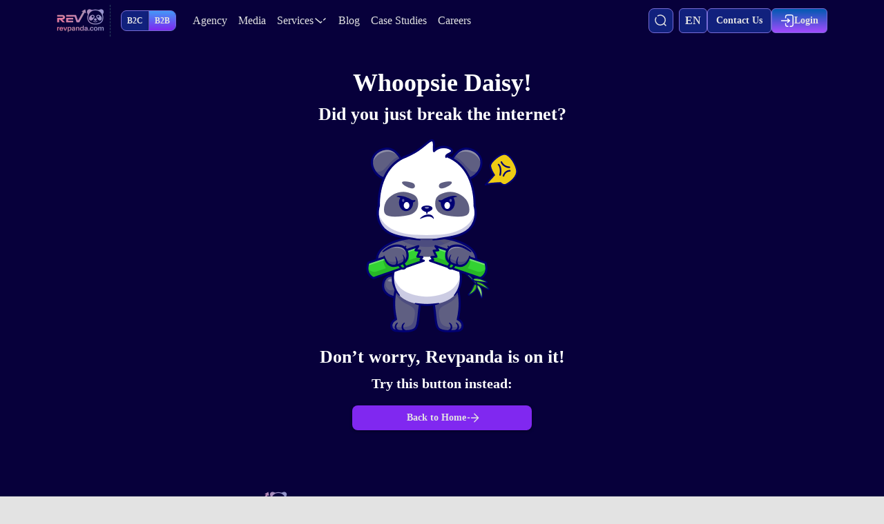

--- FILE ---
content_type: text/html; charset=UTF-8
request_url: https://revpanda.com/revpanda_restricted_countries/us-nj/
body_size: 138331
content:

<!DOCTYPE html>
<html lang="en">

<head>
    <meta charset="UTF-8">
    <meta name="viewport" content="width=device-width, initial-scale=1.0">
    <title>Page not found - Revpanda Group: iGaming Marketing, Media, and Traffic</title>
    <meta name='robots' content='noindex, follow' />

	<!-- This site is optimized with the Yoast SEO plugin v21.5 - https://yoast.com/wordpress/plugins/seo/ -->
	<meta property="og:locale" content="en_US" />
	<meta property="og:title" content="Page not found - Revpanda Group: iGaming Marketing, Media, and Traffic" />
	<meta property="og:site_name" content="Revpanda Group: iGaming Marketing, Media, and Traffic" />
	<script type="application/ld+json" class="yoast-schema-graph">{"@context":"https://schema.org","@graph":[{"@type":"WebSite","@id":"https://revpanda.com/#website","url":"https://revpanda.com/","name":"Revpanda Group: iGaming Marketing, Media, and Traffic","description":"Award-winning iGaming Agency","publisher":{"@id":"https://revpanda.com/#organization"},"potentialAction":[{"@type":"SearchAction","target":{"@type":"EntryPoint","urlTemplate":"https://revpanda.com/?s={search_term_string}"},"query-input":"required name=search_term_string"}],"inLanguage":"en-US"},{"@type":"Organization","@id":"https://revpanda.com/#organization","name":"Revpanda","url":"https://revpanda.com/","logo":{"@type":"ImageObject","inLanguage":"en-US","@id":"https://revpanda.com/#/schema/logo/image/","url":"https://revpanda.com/wp-content/uploads/2025/05/revpanda-logo-600x600-1-e1747151268413.png","contentUrl":"https://revpanda.com/wp-content/uploads/2025/05/revpanda-logo-600x600-1-e1747151268413.png","width":500,"height":500,"caption":"Revpanda"},"image":{"@id":"https://revpanda.com/#/schema/logo/image/"}}]}</script>
	<!-- / Yoast SEO plugin. -->


<link href='https://fonts.gstatic.com' crossorigin rel='preconnect' />
<style id='wp-emoji-styles-inline-css' type='text/css'>

	img.wp-smiley, img.emoji {
		display: inline !important;
		border: none !important;
		box-shadow: none !important;
		height: 1em !important;
		width: 1em !important;
		margin: 0 0.07em !important;
		vertical-align: -0.1em !important;
		background: none !important;
		padding: 0 !important;
	}
</style>
<style id='global-styles-inline-css' type='text/css'>
body{--wp--preset--color--black: #000000;--wp--preset--color--cyan-bluish-gray: #abb8c3;--wp--preset--color--white: #ffffff;--wp--preset--color--pale-pink: #f78da7;--wp--preset--color--vivid-red: #cf2e2e;--wp--preset--color--luminous-vivid-orange: #ff6900;--wp--preset--color--luminous-vivid-amber: #fcb900;--wp--preset--color--light-green-cyan: #7bdcb5;--wp--preset--color--vivid-green-cyan: #00d084;--wp--preset--color--pale-cyan-blue: #8ed1fc;--wp--preset--color--vivid-cyan-blue: #0693e3;--wp--preset--color--vivid-purple: #9b51e0;--wp--preset--gradient--vivid-cyan-blue-to-vivid-purple: linear-gradient(135deg,rgba(6,147,227,1) 0%,rgb(155,81,224) 100%);--wp--preset--gradient--light-green-cyan-to-vivid-green-cyan: linear-gradient(135deg,rgb(122,220,180) 0%,rgb(0,208,130) 100%);--wp--preset--gradient--luminous-vivid-amber-to-luminous-vivid-orange: linear-gradient(135deg,rgba(252,185,0,1) 0%,rgba(255,105,0,1) 100%);--wp--preset--gradient--luminous-vivid-orange-to-vivid-red: linear-gradient(135deg,rgba(255,105,0,1) 0%,rgb(207,46,46) 100%);--wp--preset--gradient--very-light-gray-to-cyan-bluish-gray: linear-gradient(135deg,rgb(238,238,238) 0%,rgb(169,184,195) 100%);--wp--preset--gradient--cool-to-warm-spectrum: linear-gradient(135deg,rgb(74,234,220) 0%,rgb(151,120,209) 20%,rgb(207,42,186) 40%,rgb(238,44,130) 60%,rgb(251,105,98) 80%,rgb(254,248,76) 100%);--wp--preset--gradient--blush-light-purple: linear-gradient(135deg,rgb(255,206,236) 0%,rgb(152,150,240) 100%);--wp--preset--gradient--blush-bordeaux: linear-gradient(135deg,rgb(254,205,165) 0%,rgb(254,45,45) 50%,rgb(107,0,62) 100%);--wp--preset--gradient--luminous-dusk: linear-gradient(135deg,rgb(255,203,112) 0%,rgb(199,81,192) 50%,rgb(65,88,208) 100%);--wp--preset--gradient--pale-ocean: linear-gradient(135deg,rgb(255,245,203) 0%,rgb(182,227,212) 50%,rgb(51,167,181) 100%);--wp--preset--gradient--electric-grass: linear-gradient(135deg,rgb(202,248,128) 0%,rgb(113,206,126) 100%);--wp--preset--gradient--midnight: linear-gradient(135deg,rgb(2,3,129) 0%,rgb(40,116,252) 100%);--wp--preset--font-size--small: 13px;--wp--preset--font-size--medium: 20px;--wp--preset--font-size--large: 36px;--wp--preset--font-size--x-large: 42px;--wp--preset--spacing--20: 0.44rem;--wp--preset--spacing--30: 0.67rem;--wp--preset--spacing--40: 1rem;--wp--preset--spacing--50: 1.5rem;--wp--preset--spacing--60: 2.25rem;--wp--preset--spacing--70: 3.38rem;--wp--preset--spacing--80: 5.06rem;--wp--preset--shadow--natural: 6px 6px 9px rgba(0, 0, 0, 0.2);--wp--preset--shadow--deep: 12px 12px 50px rgba(0, 0, 0, 0.4);--wp--preset--shadow--sharp: 6px 6px 0px rgba(0, 0, 0, 0.2);--wp--preset--shadow--outlined: 6px 6px 0px -3px rgba(255, 255, 255, 1), 6px 6px rgba(0, 0, 0, 1);--wp--preset--shadow--crisp: 6px 6px 0px rgba(0, 0, 0, 1);}:where(.is-layout-flex){gap: 0.5em;}:where(.is-layout-grid){gap: 0.5em;}body .is-layout-flow > .alignleft{float: left;margin-inline-start: 0;margin-inline-end: 2em;}body .is-layout-flow > .alignright{float: right;margin-inline-start: 2em;margin-inline-end: 0;}body .is-layout-flow > .aligncenter{margin-left: auto !important;margin-right: auto !important;}body .is-layout-constrained > .alignleft{float: left;margin-inline-start: 0;margin-inline-end: 2em;}body .is-layout-constrained > .alignright{float: right;margin-inline-start: 2em;margin-inline-end: 0;}body .is-layout-constrained > .aligncenter{margin-left: auto !important;margin-right: auto !important;}body .is-layout-constrained > :where(:not(.alignleft):not(.alignright):not(.alignfull)){max-width: var(--wp--style--global--content-size);margin-left: auto !important;margin-right: auto !important;}body .is-layout-constrained > .alignwide{max-width: var(--wp--style--global--wide-size);}body .is-layout-flex{display: flex;}body .is-layout-flex{flex-wrap: wrap;align-items: center;}body .is-layout-flex > *{margin: 0;}body .is-layout-grid{display: grid;}body .is-layout-grid > *{margin: 0;}:where(.wp-block-columns.is-layout-flex){gap: 2em;}:where(.wp-block-columns.is-layout-grid){gap: 2em;}:where(.wp-block-post-template.is-layout-flex){gap: 1.25em;}:where(.wp-block-post-template.is-layout-grid){gap: 1.25em;}.has-black-color{color: var(--wp--preset--color--black) !important;}.has-cyan-bluish-gray-color{color: var(--wp--preset--color--cyan-bluish-gray) !important;}.has-white-color{color: var(--wp--preset--color--white) !important;}.has-pale-pink-color{color: var(--wp--preset--color--pale-pink) !important;}.has-vivid-red-color{color: var(--wp--preset--color--vivid-red) !important;}.has-luminous-vivid-orange-color{color: var(--wp--preset--color--luminous-vivid-orange) !important;}.has-luminous-vivid-amber-color{color: var(--wp--preset--color--luminous-vivid-amber) !important;}.has-light-green-cyan-color{color: var(--wp--preset--color--light-green-cyan) !important;}.has-vivid-green-cyan-color{color: var(--wp--preset--color--vivid-green-cyan) !important;}.has-pale-cyan-blue-color{color: var(--wp--preset--color--pale-cyan-blue) !important;}.has-vivid-cyan-blue-color{color: var(--wp--preset--color--vivid-cyan-blue) !important;}.has-vivid-purple-color{color: var(--wp--preset--color--vivid-purple) !important;}.has-black-background-color{background-color: var(--wp--preset--color--black) !important;}.has-cyan-bluish-gray-background-color{background-color: var(--wp--preset--color--cyan-bluish-gray) !important;}.has-white-background-color{background-color: var(--wp--preset--color--white) !important;}.has-pale-pink-background-color{background-color: var(--wp--preset--color--pale-pink) !important;}.has-vivid-red-background-color{background-color: var(--wp--preset--color--vivid-red) !important;}.has-luminous-vivid-orange-background-color{background-color: var(--wp--preset--color--luminous-vivid-orange) !important;}.has-luminous-vivid-amber-background-color{background-color: var(--wp--preset--color--luminous-vivid-amber) !important;}.has-light-green-cyan-background-color{background-color: var(--wp--preset--color--light-green-cyan) !important;}.has-vivid-green-cyan-background-color{background-color: var(--wp--preset--color--vivid-green-cyan) !important;}.has-pale-cyan-blue-background-color{background-color: var(--wp--preset--color--pale-cyan-blue) !important;}.has-vivid-cyan-blue-background-color{background-color: var(--wp--preset--color--vivid-cyan-blue) !important;}.has-vivid-purple-background-color{background-color: var(--wp--preset--color--vivid-purple) !important;}.has-black-border-color{border-color: var(--wp--preset--color--black) !important;}.has-cyan-bluish-gray-border-color{border-color: var(--wp--preset--color--cyan-bluish-gray) !important;}.has-white-border-color{border-color: var(--wp--preset--color--white) !important;}.has-pale-pink-border-color{border-color: var(--wp--preset--color--pale-pink) !important;}.has-vivid-red-border-color{border-color: var(--wp--preset--color--vivid-red) !important;}.has-luminous-vivid-orange-border-color{border-color: var(--wp--preset--color--luminous-vivid-orange) !important;}.has-luminous-vivid-amber-border-color{border-color: var(--wp--preset--color--luminous-vivid-amber) !important;}.has-light-green-cyan-border-color{border-color: var(--wp--preset--color--light-green-cyan) !important;}.has-vivid-green-cyan-border-color{border-color: var(--wp--preset--color--vivid-green-cyan) !important;}.has-pale-cyan-blue-border-color{border-color: var(--wp--preset--color--pale-cyan-blue) !important;}.has-vivid-cyan-blue-border-color{border-color: var(--wp--preset--color--vivid-cyan-blue) !important;}.has-vivid-purple-border-color{border-color: var(--wp--preset--color--vivid-purple) !important;}.has-vivid-cyan-blue-to-vivid-purple-gradient-background{background: var(--wp--preset--gradient--vivid-cyan-blue-to-vivid-purple) !important;}.has-light-green-cyan-to-vivid-green-cyan-gradient-background{background: var(--wp--preset--gradient--light-green-cyan-to-vivid-green-cyan) !important;}.has-luminous-vivid-amber-to-luminous-vivid-orange-gradient-background{background: var(--wp--preset--gradient--luminous-vivid-amber-to-luminous-vivid-orange) !important;}.has-luminous-vivid-orange-to-vivid-red-gradient-background{background: var(--wp--preset--gradient--luminous-vivid-orange-to-vivid-red) !important;}.has-very-light-gray-to-cyan-bluish-gray-gradient-background{background: var(--wp--preset--gradient--very-light-gray-to-cyan-bluish-gray) !important;}.has-cool-to-warm-spectrum-gradient-background{background: var(--wp--preset--gradient--cool-to-warm-spectrum) !important;}.has-blush-light-purple-gradient-background{background: var(--wp--preset--gradient--blush-light-purple) !important;}.has-blush-bordeaux-gradient-background{background: var(--wp--preset--gradient--blush-bordeaux) !important;}.has-luminous-dusk-gradient-background{background: var(--wp--preset--gradient--luminous-dusk) !important;}.has-pale-ocean-gradient-background{background: var(--wp--preset--gradient--pale-ocean) !important;}.has-electric-grass-gradient-background{background: var(--wp--preset--gradient--electric-grass) !important;}.has-midnight-gradient-background{background: var(--wp--preset--gradient--midnight) !important;}.has-small-font-size{font-size: var(--wp--preset--font-size--small) !important;}.has-medium-font-size{font-size: var(--wp--preset--font-size--medium) !important;}.has-large-font-size{font-size: var(--wp--preset--font-size--large) !important;}.has-x-large-font-size{font-size: var(--wp--preset--font-size--x-large) !important;}
.wp-block-navigation a:where(:not(.wp-element-button)){color: inherit;}
:where(.wp-block-post-template.is-layout-flex){gap: 1.25em;}:where(.wp-block-post-template.is-layout-grid){gap: 1.25em;}
:where(.wp-block-columns.is-layout-flex){gap: 2em;}:where(.wp-block-columns.is-layout-grid){gap: 2em;}
.wp-block-pullquote{font-size: 1.5em;line-height: 1.6;}
</style>
<link rel="https://api.w.org/" href="https://revpanda.com/wp-json/" /><link rel="EditURI" type="application/rsd+xml" title="RSD" href="https://revpanda.com/xmlrpc.php?rsd" />
<style type="text/css">@charset "UTF-8";/*!
 * Bootstrap  v5.3.2 (https://getbootstrap.com/)
 * Copyright 2011-2023 The Bootstrap Authors
 * Licensed under MIT (https://github.com/twbs/bootstrap/blob/main/LICENSE)
 */:root,[data-bs-theme=light]{--bs-blue:#0d6efd;--bs-indigo:#6610f2;--bs-purple:#6f42c1;--bs-pink:#d63384;--bs-red:#dc3545;--bs-orange:#fd7e14;--bs-yellow:#ffc107;--bs-green:#198754;--bs-teal:#20c997;--bs-cyan:#0dcaf0;--bs-black:#000;--bs-white:#fff;--bs-gray:#6c757d;--bs-gray-dark:#343a40;--bs-gray-100:#f8f9fa;--bs-gray-200:#e9ecef;--bs-gray-300:#dee2e6;--bs-gray-400:#ced4da;--bs-gray-500:#adb5bd;--bs-gray-600:#6c757d;--bs-gray-700:#495057;--bs-gray-800:#343a40;--bs-gray-900:#212529;--bs-primary:#0d6efd;--bs-secondary:#6c757d;--bs-success:#198754;--bs-info:#0dcaf0;--bs-warning:#ffc107;--bs-danger:#dc3545;--bs-light:#f8f9fa;--bs-dark:#212529;--bs-primary-rgb:13,110,253;--bs-secondary-rgb:108,117,125;--bs-success-rgb:25,135,84;--bs-info-rgb:13,202,240;--bs-warning-rgb:255,193,7;--bs-danger-rgb:220,53,69;--bs-light-rgb:248,249,250;--bs-dark-rgb:33,37,41;--bs-primary-text-emphasis:#052c65;--bs-secondary-text-emphasis:#2b2f32;--bs-success-text-emphasis:#0a3622;--bs-info-text-emphasis:#055160;--bs-warning-text-emphasis:#664d03;--bs-danger-text-emphasis:#58151c;--bs-light-text-emphasis:#495057;--bs-dark-text-emphasis:#495057;--bs-primary-bg-subtle:#cfe2ff;--bs-secondary-bg-subtle:#e2e3e5;--bs-success-bg-subtle:#d1e7dd;--bs-info-bg-subtle:#cff4fc;--bs-warning-bg-subtle:#fff3cd;--bs-danger-bg-subtle:#f8d7da;--bs-light-bg-subtle:#fcfcfd;--bs-dark-bg-subtle:#ced4da;--bs-primary-border-subtle:#9ec5fe;--bs-secondary-border-subtle:#c4c8cb;--bs-success-border-subtle:#a3cfbb;--bs-info-border-subtle:#9eeaf9;--bs-warning-border-subtle:#ffe69c;--bs-danger-border-subtle:#f1aeb5;--bs-light-border-subtle:#e9ecef;--bs-dark-border-subtle:#adb5bd;--bs-white-rgb:255,255,255;--bs-black-rgb:0,0,0;--bs-font-sans-serif:system-ui,-apple-system,"Segoe UI",Roboto,"Helvetica Neue","Noto Sans","Liberation Sans",Arial,sans-serif,"Apple Color Emoji","Segoe UI Emoji","Segoe UI Symbol","Noto Color Emoji";--bs-font-monospace:SFMono-Regular,Menlo,Monaco,Consolas,"Liberation Mono","Courier New",monospace;--bs-gradient:linear-gradient(180deg, rgba(255, 255, 255, 0.15), rgba(255, 255, 255, 0));--bs-body-font-family:var(--bs-font-sans-serif);--bs-body-font-size:1rem;--bs-body-font-weight:400;--bs-body-line-height:1.5;--bs-body-color:#212529;--bs-body-color-rgb:33,37,41;--bs-body-bg:#fff;--bs-body-bg-rgb:255,255,255;--bs-emphasis-color:#000;--bs-emphasis-color-rgb:0,0,0;--bs-secondary-color:rgba(33, 37, 41, 0.75);--bs-secondary-color-rgb:33,37,41;--bs-secondary-bg:#e9ecef;--bs-secondary-bg-rgb:233,236,239;--bs-tertiary-color:rgba(33, 37, 41, 0.5);--bs-tertiary-color-rgb:33,37,41;--bs-tertiary-bg:#f8f9fa;--bs-tertiary-bg-rgb:248,249,250;--bs-heading-color:inherit;--bs-link-color:#0d6efd;--bs-link-color-rgb:13,110,253;--bs-link-decoration:underline;--bs-link-hover-color:#0a58ca;--bs-link-hover-color-rgb:10,88,202;--bs-code-color:#d63384;--bs-highlight-color:#212529;--bs-highlight-bg:#fff3cd;--bs-border-width:1px;--bs-border-style:solid;--bs-border-color:#dee2e6;--bs-border-color-translucent:rgba(0, 0, 0, 0.175);--bs-border-radius:0.375rem;--bs-border-radius-sm:0.25rem;--bs-border-radius-lg:0.5rem;--bs-border-radius-xl:1rem;--bs-border-radius-xxl:2rem;--bs-border-radius-2xl:var(--bs-border-radius-xxl);--bs-border-radius-pill:50rem;--bs-box-shadow:0 0.5rem 1rem rgba(0, 0, 0, 0.15);--bs-box-shadow-sm:0 0.125rem 0.25rem rgba(0, 0, 0, 0.075);--bs-box-shadow-lg:0 1rem 3rem rgba(0, 0, 0, 0.175);--bs-box-shadow-inset:inset 0 1px 2px rgba(0, 0, 0, 0.075);--bs-focus-ring-width:0.25rem;--bs-focus-ring-opacity:0.25;--bs-focus-ring-color:rgba(13, 110, 253, 0.25);--bs-form-valid-color:#198754;--bs-form-valid-border-color:#198754;--bs-form-invalid-color:#dc3545;--bs-form-invalid-border-color:#dc3545}[data-bs-theme=dark]{color-scheme:dark;--bs-body-color:#dee2e6;--bs-body-color-rgb:222,226,230;--bs-body-bg:#212529;--bs-body-bg-rgb:33,37,41;--bs-emphasis-color:#fff;--bs-emphasis-color-rgb:255,255,255;--bs-secondary-color:rgba(222, 226, 230, 0.75);--bs-secondary-color-rgb:222,226,230;--bs-secondary-bg:#343a40;--bs-secondary-bg-rgb:52,58,64;--bs-tertiary-color:rgba(222, 226, 230, 0.5);--bs-tertiary-color-rgb:222,226,230;--bs-tertiary-bg:#2b3035;--bs-tertiary-bg-rgb:43,48,53;--bs-primary-text-emphasis:#6ea8fe;--bs-secondary-text-emphasis:#a7acb1;--bs-success-text-emphasis:#75b798;--bs-info-text-emphasis:#6edff6;--bs-warning-text-emphasis:#ffda6a;--bs-danger-text-emphasis:#ea868f;--bs-light-text-emphasis:#f8f9fa;--bs-dark-text-emphasis:#dee2e6;--bs-primary-bg-subtle:#031633;--bs-secondary-bg-subtle:#161719;--bs-success-bg-subtle:#051b11;--bs-info-bg-subtle:#032830;--bs-warning-bg-subtle:#332701;--bs-danger-bg-subtle:#2c0b0e;--bs-light-bg-subtle:#343a40;--bs-dark-bg-subtle:#1a1d20;--bs-primary-border-subtle:#084298;--bs-secondary-border-subtle:#41464b;--bs-success-border-subtle:#0f5132;--bs-info-border-subtle:#087990;--bs-warning-border-subtle:#997404;--bs-danger-border-subtle:#842029;--bs-light-border-subtle:#495057;--bs-dark-border-subtle:#343a40;--bs-heading-color:inherit;--bs-link-color:#6ea8fe;--bs-link-hover-color:#8bb9fe;--bs-link-color-rgb:110,168,254;--bs-link-hover-color-rgb:139,185,254;--bs-code-color:#e685b5;--bs-highlight-color:#dee2e6;--bs-highlight-bg:#664d03;--bs-border-color:#495057;--bs-border-color-translucent:rgba(255, 255, 255, 0.15);--bs-form-valid-color:#75b798;--bs-form-valid-border-color:#75b798;--bs-form-invalid-color:#ea868f;--bs-form-invalid-border-color:#ea868f}*,::after,::before{box-sizing:border-box}@media (prefers-reduced-motion:no-preference){:root{scroll-behavior:smooth}}body{margin:0;font-family:var(--bs-body-font-family);font-size:var(--bs-body-font-size);font-weight:var(--bs-body-font-weight);line-height:var(--bs-body-line-height);color:var(--bs-body-color);text-align:var(--bs-body-text-align);background-color:var(--bs-body-bg);-webkit-text-size-adjust:100%;-webkit-tap-highlight-color:transparent}hr{margin:1rem 0;color:inherit;border:0;border-top:var(--bs-border-width) solid;opacity:.25}.h1,.h2,.h3,.h4,.h5,.h6,h1,h2,h3,h4,h5,h6{margin-top:0;margin-bottom:.5rem;font-weight:500;line-height:1.2;color:var(--bs-heading-color)}.h1,h1{font-size:calc(1.375rem + 1.5vw)}@media (min-width:1200px){.h1,h1{font-size:2.5rem}}.h2,h2{font-size:calc(1.325rem + .9vw)}@media (min-width:1200px){.h2,h2{font-size:2rem}}.h3,h3{font-size:calc(1.3rem + .6vw)}@media (min-width:1200px){.h3,h3{font-size:1.75rem}}.h4,h4{font-size:calc(1.275rem + .3vw)}@media (min-width:1200px){.h4,h4{font-size:1.5rem}}.h5,h5{font-size:1.25rem}.h6,h6{font-size:1rem}p{margin-top:0;margin-bottom:1rem}abbr[title]{-webkit-text-decoration:underline dotted;text-decoration:underline dotted;cursor:help;-webkit-text-decoration-skip-ink:none;text-decoration-skip-ink:none}address{margin-bottom:1rem;font-style:normal;line-height:inherit}ol,ul{padding-left:2rem}dl,ol,ul{margin-top:0;margin-bottom:1rem}ol ol,ol ul,ul ol,ul ul{margin-bottom:0}dt{font-weight:700}dd{margin-bottom:.5rem;margin-left:0}blockquote{margin:0 0 1rem}b,strong{font-weight:bolder}.small,small{font-size:.875em}.mark,mark{padding:.1875em;color:var(--bs-highlight-color);background-color:var(--bs-highlight-bg)}sub,sup{position:relative;font-size:.75em;line-height:0;vertical-align:baseline}sub{bottom:-.25em}sup{top:-.5em}a{color:rgba(var(--bs-link-color-rgb),var(--bs-link-opacity,1));text-decoration:underline}a:hover{--bs-link-color-rgb:var(--bs-link-hover-color-rgb)}a:not([href]):not([class]),a:not([href]):not([class]):hover{color:inherit;text-decoration:none}code,kbd,pre,samp{font-family:var(--bs-font-monospace);font-size:1em}pre{display:block;margin-top:0;margin-bottom:1rem;overflow:auto;font-size:.875em}pre code{font-size:inherit;color:inherit;word-break:normal}code{font-size:.875em;color:var(--bs-code-color);word-wrap:break-word}a>code{color:inherit}kbd{padding:.1875rem .375rem;font-size:.875em;color:var(--bs-body-bg);background-color:var(--bs-body-color);border-radius:.25rem}kbd kbd{padding:0;font-size:1em}figure{margin:0 0 1rem}img,svg{vertical-align:middle}table{caption-side:bottom;border-collapse:collapse}caption{padding-top:.5rem;padding-bottom:.5rem;color:var(--bs-secondary-color);text-align:left}th{text-align:inherit;text-align:-webkit-match-parent}tbody,td,tfoot,th,thead,tr{border-color:inherit;border-style:solid;border-width:0}label{display:inline-block}button{border-radius:0}button:focus:not(:focus-visible){outline:0}button,input,optgroup,select,textarea{margin:0;font-family:inherit;font-size:inherit;line-height:inherit}button,select{text-transform:none}[role=button]{cursor:pointer}select{word-wrap:normal}select:disabled{opacity:1}[list]:not([type=date]):not([type=datetime-local]):not([type=month]):not([type=week]):not([type=time])::-webkit-calendar-picker-indicator{display:none!important}[type=button],[type=reset],[type=submit],button{-webkit-appearance:button}[type=button]:not(:disabled),[type=reset]:not(:disabled),[type=submit]:not(:disabled),button:not(:disabled){cursor:pointer}::-moz-focus-inner{padding:0;border-style:none}textarea{resize:vertical}fieldset{min-width:0;padding:0;margin:0;border:0}legend{float:left;width:100%;padding:0;margin-bottom:.5rem;font-size:calc(1.275rem + .3vw);line-height:inherit}@media (min-width:1200px){legend{font-size:1.5rem}}legend+*{clear:left}::-webkit-datetime-edit-day-field,::-webkit-datetime-edit-fields-wrapper,::-webkit-datetime-edit-hour-field,::-webkit-datetime-edit-minute,::-webkit-datetime-edit-month-field,::-webkit-datetime-edit-text,::-webkit-datetime-edit-year-field{padding:0}::-webkit-inner-spin-button{height:auto}[type=search]{-webkit-appearance:textfield;outline-offset:-2px}::-webkit-search-decoration{-webkit-appearance:none}::-webkit-color-swatch-wrapper{padding:0}::-webkit-file-upload-button{font:inherit;-webkit-appearance:button}::file-selector-button{font:inherit;-webkit-appearance:button}output{display:inline-block}iframe{border:0}summary{display:list-item;cursor:pointer}progress{vertical-align:baseline}[hidden]{display:none!important}.lead{font-size:1.25rem;font-weight:300}.display-1{font-size:calc(1.625rem + 4.5vw);font-weight:300;line-height:1.2}@media (min-width:1200px){.display-1{font-size:5rem}}.display-2{font-size:calc(1.575rem + 3.9vw);font-weight:300;line-height:1.2}@media (min-width:1200px){.display-2{font-size:4.5rem}}.display-3{font-size:calc(1.525rem + 3.3vw);font-weight:300;line-height:1.2}@media (min-width:1200px){.display-3{font-size:4rem}}.display-4{font-size:calc(1.475rem + 2.7vw);font-weight:300;line-height:1.2}@media (min-width:1200px){.display-4{font-size:3.5rem}}.display-5{font-size:calc(1.425rem + 2.1vw);font-weight:300;line-height:1.2}@media (min-width:1200px){.display-5{font-size:3rem}}.display-6{font-size:calc(1.375rem + 1.5vw);font-weight:300;line-height:1.2}@media (min-width:1200px){.display-6{font-size:2.5rem}}.list-unstyled{padding-left:0;list-style:none}.list-inline{padding-left:0;list-style:none}.list-inline-item{display:inline-block}.list-inline-item:not(:last-child){margin-right:.5rem}.initialism{font-size:.875em;text-transform:uppercase}.blockquote{margin-bottom:1rem;font-size:1.25rem}.blockquote>:last-child{margin-bottom:0}.blockquote-footer{margin-top:-1rem;margin-bottom:1rem;font-size:.875em;color:#6c757d}.blockquote-footer::before{content:"— "}.img-fluid{max-width:100%;height:auto}.img-thumbnail{padding:.25rem;background-color:var(--bs-body-bg);border:var(--bs-border-width) solid var(--bs-border-color);border-radius:var(--bs-border-radius);max-width:100%;height:auto}.figure{display:inline-block}.figure-img{margin-bottom:.5rem;line-height:1}.figure-caption{font-size:.875em;color:var(--bs-secondary-color)}.container,.container-fluid,.container-lg,.container-md,.container-sm,.container-xl,.container-xxl{--bs-gutter-x:1.5rem;--bs-gutter-y:0;width:100%;padding-right:calc(var(--bs-gutter-x) * .5);padding-left:calc(var(--bs-gutter-x) * .5);margin-right:auto;margin-left:auto}@media (min-width:576px){.container,.container-sm{max-width:540px}}@media (min-width:768px){.container,.container-md,.container-sm{max-width:720px}}@media (min-width:992px){.container,.container-lg,.container-md,.container-sm{max-width:960px}}@media (min-width:1200px){.container,.container-lg,.container-md,.container-sm,.container-xl{max-width:1140px}}@media (min-width:1400px){.container,.container-lg,.container-md,.container-sm,.container-xl,.container-xxl{max-width:1320px}}:root{--bs-breakpoint-xs:0;--bs-breakpoint-sm:576px;--bs-breakpoint-md:768px;--bs-breakpoint-lg:992px;--bs-breakpoint-xl:1200px;--bs-breakpoint-xxl:1400px}.row{--bs-gutter-x:1.5rem;--bs-gutter-y:0;display:flex;flex-wrap:wrap;margin-top:calc(-1 * var(--bs-gutter-y));margin-right:calc(-.5 * var(--bs-gutter-x));margin-left:calc(-.5 * var(--bs-gutter-x))}.row>*{flex-shrink:0;width:100%;max-width:100%;padding-right:calc(var(--bs-gutter-x) * .5);padding-left:calc(var(--bs-gutter-x) * .5);margin-top:var(--bs-gutter-y)}.col{flex:1 0 0%}.row-cols-auto>*{flex:0 0 auto;width:auto}.row-cols-1>*{flex:0 0 auto;width:100%}.row-cols-2>*{flex:0 0 auto;width:50%}.row-cols-3>*{flex:0 0 auto;width:33.33333333%}.row-cols-4>*{flex:0 0 auto;width:25%}.row-cols-5>*{flex:0 0 auto;width:20%}.row-cols-6>*{flex:0 0 auto;width:16.66666667%}.col-auto{flex:0 0 auto;width:auto}.col-1{flex:0 0 auto;width:8.33333333%}.col-2{flex:0 0 auto;width:16.66666667%}.col-3{flex:0 0 auto;width:25%}.col-4{flex:0 0 auto;width:33.33333333%}.col-5{flex:0 0 auto;width:41.66666667%}.col-6{flex:0 0 auto;width:50%}.col-7{flex:0 0 auto;width:58.33333333%}.col-8{flex:0 0 auto;width:66.66666667%}.col-9{flex:0 0 auto;width:75%}.col-10{flex:0 0 auto;width:83.33333333%}.col-11{flex:0 0 auto;width:91.66666667%}.col-12{flex:0 0 auto;width:100%}.offset-1{margin-left:8.33333333%}.offset-2{margin-left:16.66666667%}.offset-3{margin-left:25%}.offset-4{margin-left:33.33333333%}.offset-5{margin-left:41.66666667%}.offset-6{margin-left:50%}.offset-7{margin-left:58.33333333%}.offset-8{margin-left:66.66666667%}.offset-9{margin-left:75%}.offset-10{margin-left:83.33333333%}.offset-11{margin-left:91.66666667%}.g-0,.gx-0{--bs-gutter-x:0}.g-0,.gy-0{--bs-gutter-y:0}.g-1,.gx-1{--bs-gutter-x:0.25rem}.g-1,.gy-1{--bs-gutter-y:0.25rem}.g-2,.gx-2{--bs-gutter-x:0.5rem}.g-2,.gy-2{--bs-gutter-y:0.5rem}.g-3,.gx-3{--bs-gutter-x:1rem}.g-3,.gy-3{--bs-gutter-y:1rem}.g-4,.gx-4{--bs-gutter-x:1.5rem}.g-4,.gy-4{--bs-gutter-y:1.5rem}.g-5,.gx-5{--bs-gutter-x:3rem}.g-5,.gy-5{--bs-gutter-y:3rem}@media (min-width:576px){.col-sm{flex:1 0 0%}.row-cols-sm-auto>*{flex:0 0 auto;width:auto}.row-cols-sm-1>*{flex:0 0 auto;width:100%}.row-cols-sm-2>*{flex:0 0 auto;width:50%}.row-cols-sm-3>*{flex:0 0 auto;width:33.33333333%}.row-cols-sm-4>*{flex:0 0 auto;width:25%}.row-cols-sm-5>*{flex:0 0 auto;width:20%}.row-cols-sm-6>*{flex:0 0 auto;width:16.66666667%}.col-sm-auto{flex:0 0 auto;width:auto}.col-sm-1{flex:0 0 auto;width:8.33333333%}.col-sm-2{flex:0 0 auto;width:16.66666667%}.col-sm-3{flex:0 0 auto;width:25%}.col-sm-4{flex:0 0 auto;width:33.33333333%}.col-sm-5{flex:0 0 auto;width:41.66666667%}.col-sm-6{flex:0 0 auto;width:50%}.col-sm-7{flex:0 0 auto;width:58.33333333%}.col-sm-8{flex:0 0 auto;width:66.66666667%}.col-sm-9{flex:0 0 auto;width:75%}.col-sm-10{flex:0 0 auto;width:83.33333333%}.col-sm-11{flex:0 0 auto;width:91.66666667%}.col-sm-12{flex:0 0 auto;width:100%}.offset-sm-0{margin-left:0}.offset-sm-1{margin-left:8.33333333%}.offset-sm-2{margin-left:16.66666667%}.offset-sm-3{margin-left:25%}.offset-sm-4{margin-left:33.33333333%}.offset-sm-5{margin-left:41.66666667%}.offset-sm-6{margin-left:50%}.offset-sm-7{margin-left:58.33333333%}.offset-sm-8{margin-left:66.66666667%}.offset-sm-9{margin-left:75%}.offset-sm-10{margin-left:83.33333333%}.offset-sm-11{margin-left:91.66666667%}.g-sm-0,.gx-sm-0{--bs-gutter-x:0}.g-sm-0,.gy-sm-0{--bs-gutter-y:0}.g-sm-1,.gx-sm-1{--bs-gutter-x:0.25rem}.g-sm-1,.gy-sm-1{--bs-gutter-y:0.25rem}.g-sm-2,.gx-sm-2{--bs-gutter-x:0.5rem}.g-sm-2,.gy-sm-2{--bs-gutter-y:0.5rem}.g-sm-3,.gx-sm-3{--bs-gutter-x:1rem}.g-sm-3,.gy-sm-3{--bs-gutter-y:1rem}.g-sm-4,.gx-sm-4{--bs-gutter-x:1.5rem}.g-sm-4,.gy-sm-4{--bs-gutter-y:1.5rem}.g-sm-5,.gx-sm-5{--bs-gutter-x:3rem}.g-sm-5,.gy-sm-5{--bs-gutter-y:3rem}}@media (min-width:768px){.col-md{flex:1 0 0%}.row-cols-md-auto>*{flex:0 0 auto;width:auto}.row-cols-md-1>*{flex:0 0 auto;width:100%}.row-cols-md-2>*{flex:0 0 auto;width:50%}.row-cols-md-3>*{flex:0 0 auto;width:33.33333333%}.row-cols-md-4>*{flex:0 0 auto;width:25%}.row-cols-md-5>*{flex:0 0 auto;width:20%}.row-cols-md-6>*{flex:0 0 auto;width:16.66666667%}.col-md-auto{flex:0 0 auto;width:auto}.col-md-1{flex:0 0 auto;width:8.33333333%}.col-md-2{flex:0 0 auto;width:16.66666667%}.col-md-3{flex:0 0 auto;width:25%}.col-md-4{flex:0 0 auto;width:33.33333333%}.col-md-5{flex:0 0 auto;width:41.66666667%}.col-md-6{flex:0 0 auto;width:50%}.col-md-7{flex:0 0 auto;width:58.33333333%}.col-md-8{flex:0 0 auto;width:66.66666667%}.col-md-9{flex:0 0 auto;width:75%}.col-md-10{flex:0 0 auto;width:83.33333333%}.col-md-11{flex:0 0 auto;width:91.66666667%}.col-md-12{flex:0 0 auto;width:100%}.offset-md-0{margin-left:0}.offset-md-1{margin-left:8.33333333%}.offset-md-2{margin-left:16.66666667%}.offset-md-3{margin-left:25%}.offset-md-4{margin-left:33.33333333%}.offset-md-5{margin-left:41.66666667%}.offset-md-6{margin-left:50%}.offset-md-7{margin-left:58.33333333%}.offset-md-8{margin-left:66.66666667%}.offset-md-9{margin-left:75%}.offset-md-10{margin-left:83.33333333%}.offset-md-11{margin-left:91.66666667%}.g-md-0,.gx-md-0{--bs-gutter-x:0}.g-md-0,.gy-md-0{--bs-gutter-y:0}.g-md-1,.gx-md-1{--bs-gutter-x:0.25rem}.g-md-1,.gy-md-1{--bs-gutter-y:0.25rem}.g-md-2,.gx-md-2{--bs-gutter-x:0.5rem}.g-md-2,.gy-md-2{--bs-gutter-y:0.5rem}.g-md-3,.gx-md-3{--bs-gutter-x:1rem}.g-md-3,.gy-md-3{--bs-gutter-y:1rem}.g-md-4,.gx-md-4{--bs-gutter-x:1.5rem}.g-md-4,.gy-md-4{--bs-gutter-y:1.5rem}.g-md-5,.gx-md-5{--bs-gutter-x:3rem}.g-md-5,.gy-md-5{--bs-gutter-y:3rem}}@media (min-width:992px){.col-lg{flex:1 0 0%}.row-cols-lg-auto>*{flex:0 0 auto;width:auto}.row-cols-lg-1>*{flex:0 0 auto;width:100%}.row-cols-lg-2>*{flex:0 0 auto;width:50%}.row-cols-lg-3>*{flex:0 0 auto;width:33.33333333%}.row-cols-lg-4>*{flex:0 0 auto;width:25%}.row-cols-lg-5>*{flex:0 0 auto;width:20%}.row-cols-lg-6>*{flex:0 0 auto;width:16.66666667%}.col-lg-auto{flex:0 0 auto;width:auto}.col-lg-1{flex:0 0 auto;width:8.33333333%}.col-lg-2{flex:0 0 auto;width:16.66666667%}.col-lg-3{flex:0 0 auto;width:25%}.col-lg-4{flex:0 0 auto;width:33.33333333%}.col-lg-5{flex:0 0 auto;width:41.66666667%}.col-lg-6{flex:0 0 auto;width:50%}.col-lg-7{flex:0 0 auto;width:58.33333333%}.col-lg-8{flex:0 0 auto;width:66.66666667%}.col-lg-9{flex:0 0 auto;width:75%}.col-lg-10{flex:0 0 auto;width:83.33333333%}.col-lg-11{flex:0 0 auto;width:91.66666667%}.col-lg-12{flex:0 0 auto;width:100%}.offset-lg-0{margin-left:0}.offset-lg-1{margin-left:8.33333333%}.offset-lg-2{margin-left:16.66666667%}.offset-lg-3{margin-left:25%}.offset-lg-4{margin-left:33.33333333%}.offset-lg-5{margin-left:41.66666667%}.offset-lg-6{margin-left:50%}.offset-lg-7{margin-left:58.33333333%}.offset-lg-8{margin-left:66.66666667%}.offset-lg-9{margin-left:75%}.offset-lg-10{margin-left:83.33333333%}.offset-lg-11{margin-left:91.66666667%}.g-lg-0,.gx-lg-0{--bs-gutter-x:0}.g-lg-0,.gy-lg-0{--bs-gutter-y:0}.g-lg-1,.gx-lg-1{--bs-gutter-x:0.25rem}.g-lg-1,.gy-lg-1{--bs-gutter-y:0.25rem}.g-lg-2,.gx-lg-2{--bs-gutter-x:0.5rem}.g-lg-2,.gy-lg-2{--bs-gutter-y:0.5rem}.g-lg-3,.gx-lg-3{--bs-gutter-x:1rem}.g-lg-3,.gy-lg-3{--bs-gutter-y:1rem}.g-lg-4,.gx-lg-4{--bs-gutter-x:1.5rem}.g-lg-4,.gy-lg-4{--bs-gutter-y:1.5rem}.g-lg-5,.gx-lg-5{--bs-gutter-x:3rem}.g-lg-5,.gy-lg-5{--bs-gutter-y:3rem}}@media (min-width:1200px){.col-xl{flex:1 0 0%}.row-cols-xl-auto>*{flex:0 0 auto;width:auto}.row-cols-xl-1>*{flex:0 0 auto;width:100%}.row-cols-xl-2>*{flex:0 0 auto;width:50%}.row-cols-xl-3>*{flex:0 0 auto;width:33.33333333%}.row-cols-xl-4>*{flex:0 0 auto;width:25%}.row-cols-xl-5>*{flex:0 0 auto;width:20%}.row-cols-xl-6>*{flex:0 0 auto;width:16.66666667%}.col-xl-auto{flex:0 0 auto;width:auto}.col-xl-1{flex:0 0 auto;width:8.33333333%}.col-xl-2{flex:0 0 auto;width:16.66666667%}.col-xl-3{flex:0 0 auto;width:25%}.col-xl-4{flex:0 0 auto;width:33.33333333%}.col-xl-5{flex:0 0 auto;width:41.66666667%}.col-xl-6{flex:0 0 auto;width:50%}.col-xl-7{flex:0 0 auto;width:58.33333333%}.col-xl-8{flex:0 0 auto;width:66.66666667%}.col-xl-9{flex:0 0 auto;width:75%}.col-xl-10{flex:0 0 auto;width:83.33333333%}.col-xl-11{flex:0 0 auto;width:91.66666667%}.col-xl-12{flex:0 0 auto;width:100%}.offset-xl-0{margin-left:0}.offset-xl-1{margin-left:8.33333333%}.offset-xl-2{margin-left:16.66666667%}.offset-xl-3{margin-left:25%}.offset-xl-4{margin-left:33.33333333%}.offset-xl-5{margin-left:41.66666667%}.offset-xl-6{margin-left:50%}.offset-xl-7{margin-left:58.33333333%}.offset-xl-8{margin-left:66.66666667%}.offset-xl-9{margin-left:75%}.offset-xl-10{margin-left:83.33333333%}.offset-xl-11{margin-left:91.66666667%}.g-xl-0,.gx-xl-0{--bs-gutter-x:0}.g-xl-0,.gy-xl-0{--bs-gutter-y:0}.g-xl-1,.gx-xl-1{--bs-gutter-x:0.25rem}.g-xl-1,.gy-xl-1{--bs-gutter-y:0.25rem}.g-xl-2,.gx-xl-2{--bs-gutter-x:0.5rem}.g-xl-2,.gy-xl-2{--bs-gutter-y:0.5rem}.g-xl-3,.gx-xl-3{--bs-gutter-x:1rem}.g-xl-3,.gy-xl-3{--bs-gutter-y:1rem}.g-xl-4,.gx-xl-4{--bs-gutter-x:1.5rem}.g-xl-4,.gy-xl-4{--bs-gutter-y:1.5rem}.g-xl-5,.gx-xl-5{--bs-gutter-x:3rem}.g-xl-5,.gy-xl-5{--bs-gutter-y:3rem}}@media (min-width:1400px){.col-xxl{flex:1 0 0%}.row-cols-xxl-auto>*{flex:0 0 auto;width:auto}.row-cols-xxl-1>*{flex:0 0 auto;width:100%}.row-cols-xxl-2>*{flex:0 0 auto;width:50%}.row-cols-xxl-3>*{flex:0 0 auto;width:33.33333333%}.row-cols-xxl-4>*{flex:0 0 auto;width:25%}.row-cols-xxl-5>*{flex:0 0 auto;width:20%}.row-cols-xxl-6>*{flex:0 0 auto;width:16.66666667%}.col-xxl-auto{flex:0 0 auto;width:auto}.col-xxl-1{flex:0 0 auto;width:8.33333333%}.col-xxl-2{flex:0 0 auto;width:16.66666667%}.col-xxl-3{flex:0 0 auto;width:25%}.col-xxl-4{flex:0 0 auto;width:33.33333333%}.col-xxl-5{flex:0 0 auto;width:41.66666667%}.col-xxl-6{flex:0 0 auto;width:50%}.col-xxl-7{flex:0 0 auto;width:58.33333333%}.col-xxl-8{flex:0 0 auto;width:66.66666667%}.col-xxl-9{flex:0 0 auto;width:75%}.col-xxl-10{flex:0 0 auto;width:83.33333333%}.col-xxl-11{flex:0 0 auto;width:91.66666667%}.col-xxl-12{flex:0 0 auto;width:100%}.offset-xxl-0{margin-left:0}.offset-xxl-1{margin-left:8.33333333%}.offset-xxl-2{margin-left:16.66666667%}.offset-xxl-3{margin-left:25%}.offset-xxl-4{margin-left:33.33333333%}.offset-xxl-5{margin-left:41.66666667%}.offset-xxl-6{margin-left:50%}.offset-xxl-7{margin-left:58.33333333%}.offset-xxl-8{margin-left:66.66666667%}.offset-xxl-9{margin-left:75%}.offset-xxl-10{margin-left:83.33333333%}.offset-xxl-11{margin-left:91.66666667%}.g-xxl-0,.gx-xxl-0{--bs-gutter-x:0}.g-xxl-0,.gy-xxl-0{--bs-gutter-y:0}.g-xxl-1,.gx-xxl-1{--bs-gutter-x:0.25rem}.g-xxl-1,.gy-xxl-1{--bs-gutter-y:0.25rem}.g-xxl-2,.gx-xxl-2{--bs-gutter-x:0.5rem}.g-xxl-2,.gy-xxl-2{--bs-gutter-y:0.5rem}.g-xxl-3,.gx-xxl-3{--bs-gutter-x:1rem}.g-xxl-3,.gy-xxl-3{--bs-gutter-y:1rem}.g-xxl-4,.gx-xxl-4{--bs-gutter-x:1.5rem}.g-xxl-4,.gy-xxl-4{--bs-gutter-y:1.5rem}.g-xxl-5,.gx-xxl-5{--bs-gutter-x:3rem}.g-xxl-5,.gy-xxl-5{--bs-gutter-y:3rem}}.table{--bs-table-color-type:initial;--bs-table-bg-type:initial;--bs-table-color-state:initial;--bs-table-bg-state:initial;--bs-table-color:var(--bs-emphasis-color);--bs-table-bg:var(--bs-body-bg);--bs-table-border-color:var(--bs-border-color);--bs-table-accent-bg:transparent;--bs-table-striped-color:var(--bs-emphasis-color);--bs-table-striped-bg:rgba(var(--bs-emphasis-color-rgb), 0.05);--bs-table-active-color:var(--bs-emphasis-color);--bs-table-active-bg:rgba(var(--bs-emphasis-color-rgb), 0.1);--bs-table-hover-color:var(--bs-emphasis-color);--bs-table-hover-bg:rgba(var(--bs-emphasis-color-rgb), 0.075);width:100%;margin-bottom:1rem;vertical-align:top;border-color:var(--bs-table-border-color)}.table>:not(caption)>*>*{padding:.5rem .5rem;color:var(--bs-table-color-state,var(--bs-table-color-type,var(--bs-table-color)));background-color:var(--bs-table-bg);border-bottom-width:var(--bs-border-width);box-shadow:inset 0 0 0 9999px var(--bs-table-bg-state,var(--bs-table-bg-type,var(--bs-table-accent-bg)))}.table>tbody{vertical-align:inherit}.table>thead{vertical-align:bottom}.table-group-divider{border-top:calc(var(--bs-border-width) * 2) solid currentcolor}.caption-top{caption-side:top}.table-sm>:not(caption)>*>*{padding:.25rem .25rem}.table-bordered>:not(caption)>*{border-width:var(--bs-border-width) 0}.table-bordered>:not(caption)>*>*{border-width:0 var(--bs-border-width)}.table-borderless>:not(caption)>*>*{border-bottom-width:0}.table-borderless>:not(:first-child){border-top-width:0}.table-striped>tbody>tr:nth-of-type(odd)>*{--bs-table-color-type:var(--bs-table-striped-color);--bs-table-bg-type:var(--bs-table-striped-bg)}.table-striped-columns>:not(caption)>tr>:nth-child(2n){--bs-table-color-type:var(--bs-table-striped-color);--bs-table-bg-type:var(--bs-table-striped-bg)}.table-active{--bs-table-color-state:var(--bs-table-active-color);--bs-table-bg-state:var(--bs-table-active-bg)}.table-hover>tbody>tr:hover>*{--bs-table-color-state:var(--bs-table-hover-color);--bs-table-bg-state:var(--bs-table-hover-bg)}.table-primary{--bs-table-color:#000;--bs-table-bg:#cfe2ff;--bs-table-border-color:#a6b5cc;--bs-table-striped-bg:#c5d7f2;--bs-table-striped-color:#000;--bs-table-active-bg:#bacbe6;--bs-table-active-color:#000;--bs-table-hover-bg:#bfd1ec;--bs-table-hover-color:#000;color:var(--bs-table-color);border-color:var(--bs-table-border-color)}.table-secondary{--bs-table-color:#000;--bs-table-bg:#e2e3e5;--bs-table-border-color:#b5b6b7;--bs-table-striped-bg:#d7d8da;--bs-table-striped-color:#000;--bs-table-active-bg:#cbccce;--bs-table-active-color:#000;--bs-table-hover-bg:#d1d2d4;--bs-table-hover-color:#000;color:var(--bs-table-color);border-color:var(--bs-table-border-color)}.table-success{--bs-table-color:#000;--bs-table-bg:#d1e7dd;--bs-table-border-color:#a7b9b1;--bs-table-striped-bg:#c7dbd2;--bs-table-striped-color:#000;--bs-table-active-bg:#bcd0c7;--bs-table-active-color:#000;--bs-table-hover-bg:#c1d6cc;--bs-table-hover-color:#000;color:var(--bs-table-color);border-color:var(--bs-table-border-color)}.table-info{--bs-table-color:#000;--bs-table-bg:#cff4fc;--bs-table-border-color:#a6c3ca;--bs-table-striped-bg:#c5e8ef;--bs-table-striped-color:#000;--bs-table-active-bg:#badce3;--bs-table-active-color:#000;--bs-table-hover-bg:#bfe2e9;--bs-table-hover-color:#000;color:var(--bs-table-color);border-color:var(--bs-table-border-color)}.table-warning{--bs-table-color:#000;--bs-table-bg:#fff3cd;--bs-table-border-color:#ccc2a4;--bs-table-striped-bg:#f2e7c3;--bs-table-striped-color:#000;--bs-table-active-bg:#e6dbb9;--bs-table-active-color:#000;--bs-table-hover-bg:#ece1be;--bs-table-hover-color:#000;color:var(--bs-table-color);border-color:var(--bs-table-border-color)}.table-danger{--bs-table-color:#000;--bs-table-bg:#f8d7da;--bs-table-border-color:#c6acae;--bs-table-striped-bg:#eccccf;--bs-table-striped-color:#000;--bs-table-active-bg:#dfc2c4;--bs-table-active-color:#000;--bs-table-hover-bg:#e5c7ca;--bs-table-hover-color:#000;color:var(--bs-table-color);border-color:var(--bs-table-border-color)}.table-light{--bs-table-color:#000;--bs-table-bg:#f8f9fa;--bs-table-border-color:#c6c7c8;--bs-table-striped-bg:#ecedee;--bs-table-striped-color:#000;--bs-table-active-bg:#dfe0e1;--bs-table-active-color:#000;--bs-table-hover-bg:#e5e6e7;--bs-table-hover-color:#000;color:var(--bs-table-color);border-color:var(--bs-table-border-color)}.table-dark{--bs-table-color:#fff;--bs-table-bg:#212529;--bs-table-border-color:#4d5154;--bs-table-striped-bg:#2c3034;--bs-table-striped-color:#fff;--bs-table-active-bg:#373b3e;--bs-table-active-color:#fff;--bs-table-hover-bg:#323539;--bs-table-hover-color:#fff;color:var(--bs-table-color);border-color:var(--bs-table-border-color)}.table-responsive{overflow-x:auto;-webkit-overflow-scrolling:touch}@media (max-width:575.98px){.table-responsive-sm{overflow-x:auto;-webkit-overflow-scrolling:touch}}@media (max-width:767.98px){.table-responsive-md{overflow-x:auto;-webkit-overflow-scrolling:touch}}@media (max-width:991.98px){.table-responsive-lg{overflow-x:auto;-webkit-overflow-scrolling:touch}}@media (max-width:1199.98px){.table-responsive-xl{overflow-x:auto;-webkit-overflow-scrolling:touch}}@media (max-width:1399.98px){.table-responsive-xxl{overflow-x:auto;-webkit-overflow-scrolling:touch}}.form-label{margin-bottom:.5rem}.col-form-label{padding-top:calc(.375rem + var(--bs-border-width));padding-bottom:calc(.375rem + var(--bs-border-width));margin-bottom:0;font-size:inherit;line-height:1.5}.col-form-label-lg{padding-top:calc(.5rem + var(--bs-border-width));padding-bottom:calc(.5rem + var(--bs-border-width));font-size:1.25rem}.col-form-label-sm{padding-top:calc(.25rem + var(--bs-border-width));padding-bottom:calc(.25rem + var(--bs-border-width));font-size:.875rem}.form-text{margin-top:.25rem;font-size:.875em;color:var(--bs-secondary-color)}.form-control{display:block;width:100%;padding:.375rem .75rem;font-size:1rem;font-weight:400;line-height:1.5;color:var(--bs-body-color);-webkit-appearance:none;-moz-appearance:none;appearance:none;background-color:var(--bs-body-bg);background-clip:padding-box;border:var(--bs-border-width) solid var(--bs-border-color);border-radius:var(--bs-border-radius);transition:border-color .15s ease-in-out,box-shadow .15s ease-in-out}@media (prefers-reduced-motion:reduce){.form-control{transition:none}}.form-control[type=file]{overflow:hidden}.form-control[type=file]:not(:disabled):not([readonly]){cursor:pointer}.form-control:focus{color:var(--bs-body-color);background-color:var(--bs-body-bg);border-color:#86b7fe;outline:0;box-shadow:0 0 0 .25rem rgba(13,110,253,.25)}.form-control::-webkit-date-and-time-value{min-width:85px;height:1.5em;margin:0}.form-control::-webkit-datetime-edit{display:block;padding:0}.form-control::-moz-placeholder{color:var(--bs-secondary-color);opacity:1}.form-control::placeholder{color:var(--bs-secondary-color);opacity:1}.form-control:disabled{background-color:var(--bs-secondary-bg);opacity:1}.form-control::-webkit-file-upload-button{padding:.375rem .75rem;margin:-.375rem -.75rem;-webkit-margin-end:.75rem;margin-inline-end:.75rem;color:var(--bs-body-color);background-color:var(--bs-tertiary-bg);pointer-events:none;border-color:inherit;border-style:solid;border-width:0;border-inline-end-width:var(--bs-border-width);border-radius:0;-webkit-transition:color .15s ease-in-out,background-color .15s ease-in-out,border-color .15s ease-in-out,box-shadow .15s ease-in-out;transition:color .15s ease-in-out,background-color .15s ease-in-out,border-color .15s ease-in-out,box-shadow .15s ease-in-out}.form-control::file-selector-button{padding:.375rem .75rem;margin:-.375rem -.75rem;-webkit-margin-end:.75rem;margin-inline-end:.75rem;color:var(--bs-body-color);background-color:var(--bs-tertiary-bg);pointer-events:none;border-color:inherit;border-style:solid;border-width:0;border-inline-end-width:var(--bs-border-width);border-radius:0;transition:color .15s ease-in-out,background-color .15s ease-in-out,border-color .15s ease-in-out,box-shadow .15s ease-in-out}@media (prefers-reduced-motion:reduce){.form-control::-webkit-file-upload-button{-webkit-transition:none;transition:none}.form-control::file-selector-button{transition:none}}.form-control:hover:not(:disabled):not([readonly])::-webkit-file-upload-button{background-color:var(--bs-secondary-bg)}.form-control:hover:not(:disabled):not([readonly])::file-selector-button{background-color:var(--bs-secondary-bg)}.form-control-plaintext{display:block;width:100%;padding:.375rem 0;margin-bottom:0;line-height:1.5;color:var(--bs-body-color);background-color:transparent;border:solid transparent;border-width:var(--bs-border-width) 0}.form-control-plaintext:focus{outline:0}.form-control-plaintext.form-control-lg,.form-control-plaintext.form-control-sm{padding-right:0;padding-left:0}.form-control-sm{min-height:calc(1.5em + .5rem + calc(var(--bs-border-width) * 2));padding:.25rem .5rem;font-size:.875rem;border-radius:var(--bs-border-radius-sm)}.form-control-sm::-webkit-file-upload-button{padding:.25rem .5rem;margin:-.25rem -.5rem;-webkit-margin-end:.5rem;margin-inline-end:.5rem}.form-control-sm::file-selector-button{padding:.25rem .5rem;margin:-.25rem -.5rem;-webkit-margin-end:.5rem;margin-inline-end:.5rem}.form-control-lg{min-height:calc(1.5em + 1rem + calc(var(--bs-border-width) * 2));padding:.5rem 1rem;font-size:1.25rem;border-radius:var(--bs-border-radius-lg)}.form-control-lg::-webkit-file-upload-button{padding:.5rem 1rem;margin:-.5rem -1rem;-webkit-margin-end:1rem;margin-inline-end:1rem}.form-control-lg::file-selector-button{padding:.5rem 1rem;margin:-.5rem -1rem;-webkit-margin-end:1rem;margin-inline-end:1rem}textarea.form-control{min-height:calc(1.5em + .75rem + calc(var(--bs-border-width) * 2))}textarea.form-control-sm{min-height:calc(1.5em + .5rem + calc(var(--bs-border-width) * 2))}textarea.form-control-lg{min-height:calc(1.5em + 1rem + calc(var(--bs-border-width) * 2))}.form-control-color{width:3rem;height:calc(1.5em + .75rem + calc(var(--bs-border-width) * 2));padding:.375rem}.form-control-color:not(:disabled):not([readonly]){cursor:pointer}.form-control-color::-moz-color-swatch{border:0!important;border-radius:var(--bs-border-radius)}.form-control-color::-webkit-color-swatch{border:0!important;border-radius:var(--bs-border-radius)}.form-control-color.form-control-sm{height:calc(1.5em + .5rem + calc(var(--bs-border-width) * 2))}.form-control-color.form-control-lg{height:calc(1.5em + 1rem + calc(var(--bs-border-width) * 2))}.form-select{--bs-form-select-bg-img:url("data:image/svg+xml,%3csvg xmlns='http://www.w3.org/2000/svg' viewBox='0 0 16 16'%3e%3cpath fill='none' stroke='%23343a40' stroke-linecap='round' stroke-linejoin='round' stroke-width='2' d='m2 5 6 6 6-6'/%3e%3c/svg%3e");display:block;width:100%;padding:.375rem 2.25rem .375rem .75rem;font-size:1rem;font-weight:400;line-height:1.5;color:var(--bs-body-color);-webkit-appearance:none;-moz-appearance:none;appearance:none;background-color:var(--bs-body-bg);background-image:var(--bs-form-select-bg-img),var(--bs-form-select-bg-icon,none);background-repeat:no-repeat;background-position:right .75rem center;background-size:16px 12px;border:var(--bs-border-width) solid var(--bs-border-color);border-radius:var(--bs-border-radius);transition:border-color .15s ease-in-out,box-shadow .15s ease-in-out}@media (prefers-reduced-motion:reduce){.form-select{transition:none}}.form-select:focus{border-color:#86b7fe;outline:0;box-shadow:0 0 0 .25rem rgba(13,110,253,.25)}.form-select[multiple],.form-select[size]:not([size="1"]){padding-right:.75rem;background-image:none}.form-select:disabled{background-color:var(--bs-secondary-bg)}.form-select:-moz-focusring{color:transparent;text-shadow:0 0 0 var(--bs-body-color)}.form-select-sm{padding-top:.25rem;padding-bottom:.25rem;padding-left:.5rem;font-size:.875rem;border-radius:var(--bs-border-radius-sm)}.form-select-lg{padding-top:.5rem;padding-bottom:.5rem;padding-left:1rem;font-size:1.25rem;border-radius:var(--bs-border-radius-lg)}[data-bs-theme=dark] .form-select{--bs-form-select-bg-img:url("data:image/svg+xml,%3csvg xmlns='http://www.w3.org/2000/svg' viewBox='0 0 16 16'%3e%3cpath fill='none' stroke='%23dee2e6' stroke-linecap='round' stroke-linejoin='round' stroke-width='2' d='m2 5 6 6 6-6'/%3e%3c/svg%3e")}.form-check{display:block;min-height:1.5rem;padding-left:1.5em;margin-bottom:.125rem}.form-check .form-check-input{float:left;margin-left:-1.5em}.form-check-reverse{padding-right:1.5em;padding-left:0;text-align:right}.form-check-reverse .form-check-input{float:right;margin-right:-1.5em;margin-left:0}.form-check-input{--bs-form-check-bg:var(--bs-body-bg);flex-shrink:0;width:1em;height:1em;margin-top:.25em;vertical-align:top;-webkit-appearance:none;-moz-appearance:none;appearance:none;background-color:var(--bs-form-check-bg);background-image:var(--bs-form-check-bg-image);background-repeat:no-repeat;background-position:center;background-size:contain;border:var(--bs-border-width) solid var(--bs-border-color);-webkit-print-color-adjust:exact;color-adjust:exact;print-color-adjust:exact}.form-check-input[type=checkbox]{border-radius:.25em}.form-check-input[type=radio]{border-radius:50%}.form-check-input:active{filter:brightness(90%)}.form-check-input:focus{border-color:#86b7fe;outline:0;box-shadow:0 0 0 .25rem rgba(13,110,253,.25)}.form-check-input:checked{background-color:#0d6efd;border-color:#0d6efd}.form-check-input:checked[type=checkbox]{--bs-form-check-bg-image:url("data:image/svg+xml,%3csvg xmlns='http://www.w3.org/2000/svg' viewBox='0 0 20 20'%3e%3cpath fill='none' stroke='%23fff' stroke-linecap='round' stroke-linejoin='round' stroke-width='3' d='m6 10 3 3 6-6'/%3e%3c/svg%3e")}.form-check-input:checked[type=radio]{--bs-form-check-bg-image:url("data:image/svg+xml,%3csvg xmlns='http://www.w3.org/2000/svg' viewBox='-4 -4 8 8'%3e%3ccircle r='2' fill='%23fff'/%3e%3c/svg%3e")}.form-check-input[type=checkbox]:indeterminate{background-color:#0d6efd;border-color:#0d6efd;--bs-form-check-bg-image:url("data:image/svg+xml,%3csvg xmlns='http://www.w3.org/2000/svg' viewBox='0 0 20 20'%3e%3cpath fill='none' stroke='%23fff' stroke-linecap='round' stroke-linejoin='round' stroke-width='3' d='M6 10h8'/%3e%3c/svg%3e")}.form-check-input:disabled{pointer-events:none;filter:none;opacity:.5}.form-check-input:disabled~.form-check-label,.form-check-input[disabled]~.form-check-label{cursor:default;opacity:.5}.form-switch{padding-left:2.5em}.form-switch .form-check-input{--bs-form-switch-bg:url("data:image/svg+xml,%3csvg xmlns='http://www.w3.org/2000/svg' viewBox='-4 -4 8 8'%3e%3ccircle r='3' fill='rgba%280, 0, 0, 0.25%29'/%3e%3c/svg%3e");width:2em;margin-left:-2.5em;background-image:var(--bs-form-switch-bg);background-position:left center;border-radius:2em;transition:background-position .15s ease-in-out}@media (prefers-reduced-motion:reduce){.form-switch .form-check-input{transition:none}}.form-switch .form-check-input:focus{--bs-form-switch-bg:url("data:image/svg+xml,%3csvg xmlns='http://www.w3.org/2000/svg' viewBox='-4 -4 8 8'%3e%3ccircle r='3' fill='%2386b7fe'/%3e%3c/svg%3e")}.form-switch .form-check-input:checked{background-position:right center;--bs-form-switch-bg:url("data:image/svg+xml,%3csvg xmlns='http://www.w3.org/2000/svg' viewBox='-4 -4 8 8'%3e%3ccircle r='3' fill='%23fff'/%3e%3c/svg%3e")}.form-switch.form-check-reverse{padding-right:2.5em;padding-left:0}.form-switch.form-check-reverse .form-check-input{margin-right:-2.5em;margin-left:0}.form-check-inline{display:inline-block;margin-right:1rem}.btn-check{position:absolute;clip:rect(0,0,0,0);pointer-events:none}.btn-check:disabled+.btn,.btn-check[disabled]+.btn{pointer-events:none;filter:none;opacity:.65}[data-bs-theme=dark] .form-switch .form-check-input:not(:checked):not(:focus){--bs-form-switch-bg:url("data:image/svg+xml,%3csvg xmlns='http://www.w3.org/2000/svg' viewBox='-4 -4 8 8'%3e%3ccircle r='3' fill='rgba%28255, 255, 255, 0.25%29'/%3e%3c/svg%3e")}.form-range{width:100%;height:1.5rem;padding:0;-webkit-appearance:none;-moz-appearance:none;appearance:none;background-color:transparent}.form-range:focus{outline:0}.form-range:focus::-webkit-slider-thumb{box-shadow:0 0 0 1px #fff,0 0 0 .25rem rgba(13,110,253,.25)}.form-range:focus::-moz-range-thumb{box-shadow:0 0 0 1px #fff,0 0 0 .25rem rgba(13,110,253,.25)}.form-range::-moz-focus-outer{border:0}.form-range::-webkit-slider-thumb{width:1rem;height:1rem;margin-top:-.25rem;-webkit-appearance:none;appearance:none;background-color:#0d6efd;border:0;border-radius:1rem;-webkit-transition:background-color .15s ease-in-out,border-color .15s ease-in-out,box-shadow .15s ease-in-out;transition:background-color .15s ease-in-out,border-color .15s ease-in-out,box-shadow .15s ease-in-out}@media (prefers-reduced-motion:reduce){.form-range::-webkit-slider-thumb{-webkit-transition:none;transition:none}}.form-range::-webkit-slider-thumb:active{background-color:#b6d4fe}.form-range::-webkit-slider-runnable-track{width:100%;height:.5rem;color:transparent;cursor:pointer;background-color:var(--bs-secondary-bg);border-color:transparent;border-radius:1rem}.form-range::-moz-range-thumb{width:1rem;height:1rem;-moz-appearance:none;appearance:none;background-color:#0d6efd;border:0;border-radius:1rem;-moz-transition:background-color .15s ease-in-out,border-color .15s ease-in-out,box-shadow .15s ease-in-out;transition:background-color .15s ease-in-out,border-color .15s ease-in-out,box-shadow .15s ease-in-out}@media (prefers-reduced-motion:reduce){.form-range::-moz-range-thumb{-moz-transition:none;transition:none}}.form-range::-moz-range-thumb:active{background-color:#b6d4fe}.form-range::-moz-range-track{width:100%;height:.5rem;color:transparent;cursor:pointer;background-color:var(--bs-secondary-bg);border-color:transparent;border-radius:1rem}.form-range:disabled{pointer-events:none}.form-range:disabled::-webkit-slider-thumb{background-color:var(--bs-secondary-color)}.form-range:disabled::-moz-range-thumb{background-color:var(--bs-secondary-color)}.form-floating{position:relative}.form-floating>.form-control,.form-floating>.form-control-plaintext,.form-floating>.form-select{height:calc(3.5rem + calc(var(--bs-border-width) * 2));min-height:calc(3.5rem + calc(var(--bs-border-width) * 2));line-height:1.25}.form-floating>label{position:absolute;top:0;left:0;z-index:2;height:100%;padding:1rem .75rem;overflow:hidden;text-align:start;text-overflow:ellipsis;white-space:nowrap;pointer-events:none;border:var(--bs-border-width) solid transparent;transform-origin:0 0;transition:opacity .1s ease-in-out,transform .1s ease-in-out}@media (prefers-reduced-motion:reduce){.form-floating>label{transition:none}}.form-floating>.form-control,.form-floating>.form-control-plaintext{padding:1rem .75rem}.form-floating>.form-control-plaintext::-moz-placeholder,.form-floating>.form-control::-moz-placeholder{color:transparent}.form-floating>.form-control-plaintext::placeholder,.form-floating>.form-control::placeholder{color:transparent}.form-floating>.form-control-plaintext:not(:-moz-placeholder-shown),.form-floating>.form-control:not(:-moz-placeholder-shown){padding-top:1.625rem;padding-bottom:.625rem}.form-floating>.form-control-plaintext:focus,.form-floating>.form-control-plaintext:not(:placeholder-shown),.form-floating>.form-control:focus,.form-floating>.form-control:not(:placeholder-shown){padding-top:1.625rem;padding-bottom:.625rem}.form-floating>.form-control-plaintext:-webkit-autofill,.form-floating>.form-control:-webkit-autofill{padding-top:1.625rem;padding-bottom:.625rem}.form-floating>.form-select{padding-top:1.625rem;padding-bottom:.625rem}.form-floating>.form-control:not(:-moz-placeholder-shown)~label{color:rgba(var(--bs-body-color-rgb),.65);transform:scale(.85) translateY(-.5rem) translateX(.15rem)}.form-floating>.form-control-plaintext~label,.form-floating>.form-control:focus~label,.form-floating>.form-control:not(:placeholder-shown)~label,.form-floating>.form-select~label{color:rgba(var(--bs-body-color-rgb),.65);transform:scale(.85) translateY(-.5rem) translateX(.15rem)}.form-floating>.form-control:not(:-moz-placeholder-shown)~label::after{position:absolute;inset:1rem 0.375rem;z-index:-1;height:1.5em;content:"";background-color:var(--bs-body-bg);border-radius:var(--bs-border-radius)}.form-floating>.form-control-plaintext~label::after,.form-floating>.form-control:focus~label::after,.form-floating>.form-control:not(:placeholder-shown)~label::after,.form-floating>.form-select~label::after{position:absolute;inset:1rem 0.375rem;z-index:-1;height:1.5em;content:"";background-color:var(--bs-body-bg);border-radius:var(--bs-border-radius)}.form-floating>.form-control:-webkit-autofill~label{color:rgba(var(--bs-body-color-rgb),.65);transform:scale(.85) translateY(-.5rem) translateX(.15rem)}.form-floating>.form-control-plaintext~label{border-width:var(--bs-border-width) 0}.form-floating>.form-control:disabled~label,.form-floating>:disabled~label{color:#6c757d}.form-floating>.form-control:disabled~label::after,.form-floating>:disabled~label::after{background-color:var(--bs-secondary-bg)}.input-group{position:relative;display:flex;flex-wrap:wrap;align-items:stretch;width:100%}.input-group>.form-control,.input-group>.form-floating,.input-group>.form-select{position:relative;flex:1 1 auto;width:1%;min-width:0}.input-group>.form-control:focus,.input-group>.form-floating:focus-within,.input-group>.form-select:focus{z-index:5}.input-group .btn{position:relative;z-index:2}.input-group .btn:focus{z-index:5}.input-group-text{display:flex;align-items:center;padding:.375rem .75rem;font-size:1rem;font-weight:400;line-height:1.5;color:var(--bs-body-color);text-align:center;white-space:nowrap;background-color:var(--bs-tertiary-bg);border:var(--bs-border-width) solid var(--bs-border-color);border-radius:var(--bs-border-radius)}.input-group-lg>.btn,.input-group-lg>.form-control,.input-group-lg>.form-select,.input-group-lg>.input-group-text{padding:.5rem 1rem;font-size:1.25rem;border-radius:var(--bs-border-radius-lg)}.input-group-sm>.btn,.input-group-sm>.form-control,.input-group-sm>.form-select,.input-group-sm>.input-group-text{padding:.25rem .5rem;font-size:.875rem;border-radius:var(--bs-border-radius-sm)}.input-group-lg>.form-select,.input-group-sm>.form-select{padding-right:3rem}.input-group:not(.has-validation)>.dropdown-toggle:nth-last-child(n+3),.input-group:not(.has-validation)>.form-floating:not(:last-child)>.form-control,.input-group:not(.has-validation)>.form-floating:not(:last-child)>.form-select,.input-group:not(.has-validation)>:not(:last-child):not(.dropdown-toggle):not(.dropdown-menu):not(.form-floating){border-top-right-radius:0;border-bottom-right-radius:0}.input-group.has-validation>.dropdown-toggle:nth-last-child(n+4),.input-group.has-validation>.form-floating:nth-last-child(n+3)>.form-control,.input-group.has-validation>.form-floating:nth-last-child(n+3)>.form-select,.input-group.has-validation>:nth-last-child(n+3):not(.dropdown-toggle):not(.dropdown-menu):not(.form-floating){border-top-right-radius:0;border-bottom-right-radius:0}.input-group>:not(:first-child):not(.dropdown-menu):not(.valid-tooltip):not(.valid-feedback):not(.invalid-tooltip):not(.invalid-feedback){margin-left:calc(var(--bs-border-width) * -1);border-top-left-radius:0;border-bottom-left-radius:0}.input-group>.form-floating:not(:first-child)>.form-control,.input-group>.form-floating:not(:first-child)>.form-select{border-top-left-radius:0;border-bottom-left-radius:0}.valid-feedback{display:none;width:100%;margin-top:.25rem;font-size:.875em;color:var(--bs-form-valid-color)}.valid-tooltip{position:absolute;top:100%;z-index:5;display:none;max-width:100%;padding:.25rem .5rem;margin-top:.1rem;font-size:.875rem;color:#fff;background-color:var(--bs-success);border-radius:var(--bs-border-radius)}.is-valid~.valid-feedback,.is-valid~.valid-tooltip,.was-validated :valid~.valid-feedback,.was-validated :valid~.valid-tooltip{display:block}.form-control.is-valid,.was-validated .form-control:valid{border-color:var(--bs-form-valid-border-color);padding-right:calc(1.5em + .75rem);background-image:url("data:image/svg+xml,%3csvg xmlns='http://www.w3.org/2000/svg' viewBox='0 0 8 8'%3e%3cpath fill='%23198754' d='M2.3 6.73.6 4.53c-.4-1.04.46-1.4 1.1-.8l1.1 1.4 3.4-3.8c.6-.63 1.6-.27 1.2.7l-4 4.6c-.43.5-.8.4-1.1.1z'/%3e%3c/svg%3e");background-repeat:no-repeat;background-position:right calc(.375em + .1875rem) center;background-size:calc(.75em + .375rem) calc(.75em + .375rem)}.form-control.is-valid:focus,.was-validated .form-control:valid:focus{border-color:var(--bs-form-valid-border-color);box-shadow:0 0 0 .25rem rgba(var(--bs-success-rgb),.25)}.was-validated textarea.form-control:valid,textarea.form-control.is-valid{padding-right:calc(1.5em + .75rem);background-position:top calc(.375em + .1875rem) right calc(.375em + .1875rem)}.form-select.is-valid,.was-validated .form-select:valid{border-color:var(--bs-form-valid-border-color)}.form-select.is-valid:not([multiple]):not([size]),.form-select.is-valid:not([multiple])[size="1"],.was-validated .form-select:valid:not([multiple]):not([size]),.was-validated .form-select:valid:not([multiple])[size="1"]{--bs-form-select-bg-icon:url("data:image/svg+xml,%3csvg xmlns='http://www.w3.org/2000/svg' viewBox='0 0 8 8'%3e%3cpath fill='%23198754' d='M2.3 6.73.6 4.53c-.4-1.04.46-1.4 1.1-.8l1.1 1.4 3.4-3.8c.6-.63 1.6-.27 1.2.7l-4 4.6c-.43.5-.8.4-1.1.1z'/%3e%3c/svg%3e");padding-right:4.125rem;background-position:right .75rem center,center right 2.25rem;background-size:16px 12px,calc(.75em + .375rem) calc(.75em + .375rem)}.form-select.is-valid:focus,.was-validated .form-select:valid:focus{border-color:var(--bs-form-valid-border-color);box-shadow:0 0 0 .25rem rgba(var(--bs-success-rgb),.25)}.form-control-color.is-valid,.was-validated .form-control-color:valid{width:calc(3rem + calc(1.5em + .75rem))}.form-check-input.is-valid,.was-validated .form-check-input:valid{border-color:var(--bs-form-valid-border-color)}.form-check-input.is-valid:checked,.was-validated .form-check-input:valid:checked{background-color:var(--bs-form-valid-color)}.form-check-input.is-valid:focus,.was-validated .form-check-input:valid:focus{box-shadow:0 0 0 .25rem rgba(var(--bs-success-rgb),.25)}.form-check-input.is-valid~.form-check-label,.was-validated .form-check-input:valid~.form-check-label{color:var(--bs-form-valid-color)}.form-check-inline .form-check-input~.valid-feedback{margin-left:.5em}.input-group>.form-control:not(:focus).is-valid,.input-group>.form-floating:not(:focus-within).is-valid,.input-group>.form-select:not(:focus).is-valid,.was-validated .input-group>.form-control:not(:focus):valid,.was-validated .input-group>.form-floating:not(:focus-within):valid,.was-validated .input-group>.form-select:not(:focus):valid{z-index:3}.invalid-feedback{display:none;width:100%;margin-top:.25rem;font-size:.875em;color:var(--bs-form-invalid-color)}.invalid-tooltip{position:absolute;top:100%;z-index:5;display:none;max-width:100%;padding:.25rem .5rem;margin-top:.1rem;font-size:.875rem;color:#fff;background-color:var(--bs-danger);border-radius:var(--bs-border-radius)}.is-invalid~.invalid-feedback,.is-invalid~.invalid-tooltip,.was-validated :invalid~.invalid-feedback,.was-validated :invalid~.invalid-tooltip{display:block}.form-control.is-invalid,.was-validated .form-control:invalid{border-color:var(--bs-form-invalid-border-color);padding-right:calc(1.5em + .75rem);background-image:url("data:image/svg+xml,%3csvg xmlns='http://www.w3.org/2000/svg' viewBox='0 0 12 12' width='12' height='12' fill='none' stroke='%23dc3545'%3e%3ccircle cx='6' cy='6' r='4.5'/%3e%3cpath stroke-linejoin='round' d='M5.8 3.6h.4L6 6.5z'/%3e%3ccircle cx='6' cy='8.2' r='.6' fill='%23dc3545' stroke='none'/%3e%3c/svg%3e");background-repeat:no-repeat;background-position:right calc(.375em + .1875rem) center;background-size:calc(.75em + .375rem) calc(.75em + .375rem)}.form-control.is-invalid:focus,.was-validated .form-control:invalid:focus{border-color:var(--bs-form-invalid-border-color);box-shadow:0 0 0 .25rem rgba(var(--bs-danger-rgb),.25)}.was-validated textarea.form-control:invalid,textarea.form-control.is-invalid{padding-right:calc(1.5em + .75rem);background-position:top calc(.375em + .1875rem) right calc(.375em + .1875rem)}.form-select.is-invalid,.was-validated .form-select:invalid{border-color:var(--bs-form-invalid-border-color)}.form-select.is-invalid:not([multiple]):not([size]),.form-select.is-invalid:not([multiple])[size="1"],.was-validated .form-select:invalid:not([multiple]):not([size]),.was-validated .form-select:invalid:not([multiple])[size="1"]{--bs-form-select-bg-icon:url("data:image/svg+xml,%3csvg xmlns='http://www.w3.org/2000/svg' viewBox='0 0 12 12' width='12' height='12' fill='none' stroke='%23dc3545'%3e%3ccircle cx='6' cy='6' r='4.5'/%3e%3cpath stroke-linejoin='round' d='M5.8 3.6h.4L6 6.5z'/%3e%3ccircle cx='6' cy='8.2' r='.6' fill='%23dc3545' stroke='none'/%3e%3c/svg%3e");padding-right:4.125rem;background-position:right .75rem center,center right 2.25rem;background-size:16px 12px,calc(.75em + .375rem) calc(.75em + .375rem)}.form-select.is-invalid:focus,.was-validated .form-select:invalid:focus{border-color:var(--bs-form-invalid-border-color);box-shadow:0 0 0 .25rem rgba(var(--bs-danger-rgb),.25)}.form-control-color.is-invalid,.was-validated .form-control-color:invalid{width:calc(3rem + calc(1.5em + .75rem))}.form-check-input.is-invalid,.was-validated .form-check-input:invalid{border-color:var(--bs-form-invalid-border-color)}.form-check-input.is-invalid:checked,.was-validated .form-check-input:invalid:checked{background-color:var(--bs-form-invalid-color)}.form-check-input.is-invalid:focus,.was-validated .form-check-input:invalid:focus{box-shadow:0 0 0 .25rem rgba(var(--bs-danger-rgb),.25)}.form-check-input.is-invalid~.form-check-label,.was-validated .form-check-input:invalid~.form-check-label{color:var(--bs-form-invalid-color)}.form-check-inline .form-check-input~.invalid-feedback{margin-left:.5em}.input-group>.form-control:not(:focus).is-invalid,.input-group>.form-floating:not(:focus-within).is-invalid,.input-group>.form-select:not(:focus).is-invalid,.was-validated .input-group>.form-control:not(:focus):invalid,.was-validated .input-group>.form-floating:not(:focus-within):invalid,.was-validated .input-group>.form-select:not(:focus):invalid{z-index:4}.btn{--bs-btn-padding-x:0.75rem;--bs-btn-padding-y:0.375rem;--bs-btn-font-family: ;--bs-btn-font-size:1rem;--bs-btn-font-weight:400;--bs-btn-line-height:1.5;--bs-btn-color:var(--bs-body-color);--bs-btn-bg:transparent;--bs-btn-border-width:var(--bs-border-width);--bs-btn-border-color:transparent;--bs-btn-border-radius:var(--bs-border-radius);--bs-btn-hover-border-color:transparent;--bs-btn-box-shadow:inset 0 1px 0 rgba(255, 255, 255, 0.15),0 1px 1px rgba(0, 0, 0, 0.075);--bs-btn-disabled-opacity:0.65;--bs-btn-focus-box-shadow:0 0 0 0.25rem rgba(var(--bs-btn-focus-shadow-rgb), .5);display:inline-block;padding:var(--bs-btn-padding-y) var(--bs-btn-padding-x);font-family:var(--bs-btn-font-family);font-size:var(--bs-btn-font-size);font-weight:var(--bs-btn-font-weight);line-height:var(--bs-btn-line-height);color:var(--bs-btn-color);text-align:center;text-decoration:none;vertical-align:middle;cursor:pointer;-webkit-user-select:none;-moz-user-select:none;user-select:none;border:var(--bs-btn-border-width) solid var(--bs-btn-border-color);border-radius:var(--bs-btn-border-radius);background-color:var(--bs-btn-bg);transition:color .15s ease-in-out,background-color .15s ease-in-out,border-color .15s ease-in-out,box-shadow .15s ease-in-out}@media (prefers-reduced-motion:reduce){.btn{transition:none}}.btn:hover{color:var(--bs-btn-hover-color);background-color:var(--bs-btn-hover-bg);border-color:var(--bs-btn-hover-border-color)}.btn-check+.btn:hover{color:var(--bs-btn-color);background-color:var(--bs-btn-bg);border-color:var(--bs-btn-border-color)}.btn:focus-visible{color:var(--bs-btn-hover-color);background-color:var(--bs-btn-hover-bg);border-color:var(--bs-btn-hover-border-color);outline:0;box-shadow:var(--bs-btn-focus-box-shadow)}.btn-check:focus-visible+.btn{border-color:var(--bs-btn-hover-border-color);outline:0;box-shadow:var(--bs-btn-focus-box-shadow)}.btn-check:checked+.btn,.btn.active,.btn.show,.btn:first-child:active,:not(.btn-check)+.btn:active{color:var(--bs-btn-active-color);background-color:var(--bs-btn-active-bg);border-color:var(--bs-btn-active-border-color)}.btn-check:checked+.btn:focus-visible,.btn.active:focus-visible,.btn.show:focus-visible,.btn:first-child:active:focus-visible,:not(.btn-check)+.btn:active:focus-visible{box-shadow:var(--bs-btn-focus-box-shadow)}.btn.disabled,.btn:disabled,fieldset:disabled .btn{color:var(--bs-btn-disabled-color);pointer-events:none;background-color:var(--bs-btn-disabled-bg);border-color:var(--bs-btn-disabled-border-color);opacity:var(--bs-btn-disabled-opacity)}.btn-primary{--bs-btn-color:#fff;--bs-btn-bg:#0d6efd;--bs-btn-border-color:#0d6efd;--bs-btn-hover-color:#fff;--bs-btn-hover-bg:#0b5ed7;--bs-btn-hover-border-color:#0a58ca;--bs-btn-focus-shadow-rgb:49,132,253;--bs-btn-active-color:#fff;--bs-btn-active-bg:#0a58ca;--bs-btn-active-border-color:#0a53be;--bs-btn-active-shadow:inset 0 3px 5px rgba(0, 0, 0, 0.125);--bs-btn-disabled-color:#fff;--bs-btn-disabled-bg:#0d6efd;--bs-btn-disabled-border-color:#0d6efd}.btn-secondary{--bs-btn-color:#fff;--bs-btn-bg:#6c757d;--bs-btn-border-color:#6c757d;--bs-btn-hover-color:#fff;--bs-btn-hover-bg:#5c636a;--bs-btn-hover-border-color:#565e64;--bs-btn-focus-shadow-rgb:130,138,145;--bs-btn-active-color:#fff;--bs-btn-active-bg:#565e64;--bs-btn-active-border-color:#51585e;--bs-btn-active-shadow:inset 0 3px 5px rgba(0, 0, 0, 0.125);--bs-btn-disabled-color:#fff;--bs-btn-disabled-bg:#6c757d;--bs-btn-disabled-border-color:#6c757d}.btn-success{--bs-btn-color:#fff;--bs-btn-bg:#198754;--bs-btn-border-color:#198754;--bs-btn-hover-color:#fff;--bs-btn-hover-bg:#157347;--bs-btn-hover-border-color:#146c43;--bs-btn-focus-shadow-rgb:60,153,110;--bs-btn-active-color:#fff;--bs-btn-active-bg:#146c43;--bs-btn-active-border-color:#13653f;--bs-btn-active-shadow:inset 0 3px 5px rgba(0, 0, 0, 0.125);--bs-btn-disabled-color:#fff;--bs-btn-disabled-bg:#198754;--bs-btn-disabled-border-color:#198754}.btn-info{--bs-btn-color:#000;--bs-btn-bg:#0dcaf0;--bs-btn-border-color:#0dcaf0;--bs-btn-hover-color:#000;--bs-btn-hover-bg:#31d2f2;--bs-btn-hover-border-color:#25cff2;--bs-btn-focus-shadow-rgb:11,172,204;--bs-btn-active-color:#000;--bs-btn-active-bg:#3dd5f3;--bs-btn-active-border-color:#25cff2;--bs-btn-active-shadow:inset 0 3px 5px rgba(0, 0, 0, 0.125);--bs-btn-disabled-color:#000;--bs-btn-disabled-bg:#0dcaf0;--bs-btn-disabled-border-color:#0dcaf0}.btn-warning{--bs-btn-color:#000;--bs-btn-bg:#ffc107;--bs-btn-border-color:#ffc107;--bs-btn-hover-color:#000;--bs-btn-hover-bg:#ffca2c;--bs-btn-hover-border-color:#ffc720;--bs-btn-focus-shadow-rgb:217,164,6;--bs-btn-active-color:#000;--bs-btn-active-bg:#ffcd39;--bs-btn-active-border-color:#ffc720;--bs-btn-active-shadow:inset 0 3px 5px rgba(0, 0, 0, 0.125);--bs-btn-disabled-color:#000;--bs-btn-disabled-bg:#ffc107;--bs-btn-disabled-border-color:#ffc107}.btn-danger{--bs-btn-color:#fff;--bs-btn-bg:#dc3545;--bs-btn-border-color:#dc3545;--bs-btn-hover-color:#fff;--bs-btn-hover-bg:#bb2d3b;--bs-btn-hover-border-color:#b02a37;--bs-btn-focus-shadow-rgb:225,83,97;--bs-btn-active-color:#fff;--bs-btn-active-bg:#b02a37;--bs-btn-active-border-color:#a52834;--bs-btn-active-shadow:inset 0 3px 5px rgba(0, 0, 0, 0.125);--bs-btn-disabled-color:#fff;--bs-btn-disabled-bg:#dc3545;--bs-btn-disabled-border-color:#dc3545}.btn-light{--bs-btn-color:#000;--bs-btn-bg:#f8f9fa;--bs-btn-border-color:#f8f9fa;--bs-btn-hover-color:#000;--bs-btn-hover-bg:#d3d4d5;--bs-btn-hover-border-color:#c6c7c8;--bs-btn-focus-shadow-rgb:211,212,213;--bs-btn-active-color:#000;--bs-btn-active-bg:#c6c7c8;--bs-btn-active-border-color:#babbbc;--bs-btn-active-shadow:inset 0 3px 5px rgba(0, 0, 0, 0.125);--bs-btn-disabled-color:#000;--bs-btn-disabled-bg:#f8f9fa;--bs-btn-disabled-border-color:#f8f9fa}.btn-dark{--bs-btn-color:#fff;--bs-btn-bg:#212529;--bs-btn-border-color:#212529;--bs-btn-hover-color:#fff;--bs-btn-hover-bg:#424649;--bs-btn-hover-border-color:#373b3e;--bs-btn-focus-shadow-rgb:66,70,73;--bs-btn-active-color:#fff;--bs-btn-active-bg:#4d5154;--bs-btn-active-border-color:#373b3e;--bs-btn-active-shadow:inset 0 3px 5px rgba(0, 0, 0, 0.125);--bs-btn-disabled-color:#fff;--bs-btn-disabled-bg:#212529;--bs-btn-disabled-border-color:#212529}.btn-outline-primary{--bs-btn-color:#0d6efd;--bs-btn-border-color:#0d6efd;--bs-btn-hover-color:#fff;--bs-btn-hover-bg:#0d6efd;--bs-btn-hover-border-color:#0d6efd;--bs-btn-focus-shadow-rgb:13,110,253;--bs-btn-active-color:#fff;--bs-btn-active-bg:#0d6efd;--bs-btn-active-border-color:#0d6efd;--bs-btn-active-shadow:inset 0 3px 5px rgba(0, 0, 0, 0.125);--bs-btn-disabled-color:#0d6efd;--bs-btn-disabled-bg:transparent;--bs-btn-disabled-border-color:#0d6efd;--bs-gradient:none}.btn-outline-secondary{--bs-btn-color:#6c757d;--bs-btn-border-color:#6c757d;--bs-btn-hover-color:#fff;--bs-btn-hover-bg:#6c757d;--bs-btn-hover-border-color:#6c757d;--bs-btn-focus-shadow-rgb:108,117,125;--bs-btn-active-color:#fff;--bs-btn-active-bg:#6c757d;--bs-btn-active-border-color:#6c757d;--bs-btn-active-shadow:inset 0 3px 5px rgba(0, 0, 0, 0.125);--bs-btn-disabled-color:#6c757d;--bs-btn-disabled-bg:transparent;--bs-btn-disabled-border-color:#6c757d;--bs-gradient:none}.btn-outline-success{--bs-btn-color:#198754;--bs-btn-border-color:#198754;--bs-btn-hover-color:#fff;--bs-btn-hover-bg:#198754;--bs-btn-hover-border-color:#198754;--bs-btn-focus-shadow-rgb:25,135,84;--bs-btn-active-color:#fff;--bs-btn-active-bg:#198754;--bs-btn-active-border-color:#198754;--bs-btn-active-shadow:inset 0 3px 5px rgba(0, 0, 0, 0.125);--bs-btn-disabled-color:#198754;--bs-btn-disabled-bg:transparent;--bs-btn-disabled-border-color:#198754;--bs-gradient:none}.btn-outline-info{--bs-btn-color:#0dcaf0;--bs-btn-border-color:#0dcaf0;--bs-btn-hover-color:#000;--bs-btn-hover-bg:#0dcaf0;--bs-btn-hover-border-color:#0dcaf0;--bs-btn-focus-shadow-rgb:13,202,240;--bs-btn-active-color:#000;--bs-btn-active-bg:#0dcaf0;--bs-btn-active-border-color:#0dcaf0;--bs-btn-active-shadow:inset 0 3px 5px rgba(0, 0, 0, 0.125);--bs-btn-disabled-color:#0dcaf0;--bs-btn-disabled-bg:transparent;--bs-btn-disabled-border-color:#0dcaf0;--bs-gradient:none}.btn-outline-warning{--bs-btn-color:#ffc107;--bs-btn-border-color:#ffc107;--bs-btn-hover-color:#000;--bs-btn-hover-bg:#ffc107;--bs-btn-hover-border-color:#ffc107;--bs-btn-focus-shadow-rgb:255,193,7;--bs-btn-active-color:#000;--bs-btn-active-bg:#ffc107;--bs-btn-active-border-color:#ffc107;--bs-btn-active-shadow:inset 0 3px 5px rgba(0, 0, 0, 0.125);--bs-btn-disabled-color:#ffc107;--bs-btn-disabled-bg:transparent;--bs-btn-disabled-border-color:#ffc107;--bs-gradient:none}.btn-outline-danger{--bs-btn-color:#dc3545;--bs-btn-border-color:#dc3545;--bs-btn-hover-color:#fff;--bs-btn-hover-bg:#dc3545;--bs-btn-hover-border-color:#dc3545;--bs-btn-focus-shadow-rgb:220,53,69;--bs-btn-active-color:#fff;--bs-btn-active-bg:#dc3545;--bs-btn-active-border-color:#dc3545;--bs-btn-active-shadow:inset 0 3px 5px rgba(0, 0, 0, 0.125);--bs-btn-disabled-color:#dc3545;--bs-btn-disabled-bg:transparent;--bs-btn-disabled-border-color:#dc3545;--bs-gradient:none}.btn-outline-light{--bs-btn-color:#f8f9fa;--bs-btn-border-color:#f8f9fa;--bs-btn-hover-color:#000;--bs-btn-hover-bg:#f8f9fa;--bs-btn-hover-border-color:#f8f9fa;--bs-btn-focus-shadow-rgb:248,249,250;--bs-btn-active-color:#000;--bs-btn-active-bg:#f8f9fa;--bs-btn-active-border-color:#f8f9fa;--bs-btn-active-shadow:inset 0 3px 5px rgba(0, 0, 0, 0.125);--bs-btn-disabled-color:#f8f9fa;--bs-btn-disabled-bg:transparent;--bs-btn-disabled-border-color:#f8f9fa;--bs-gradient:none}.btn-outline-dark{--bs-btn-color:#212529;--bs-btn-border-color:#212529;--bs-btn-hover-color:#fff;--bs-btn-hover-bg:#212529;--bs-btn-hover-border-color:#212529;--bs-btn-focus-shadow-rgb:33,37,41;--bs-btn-active-color:#fff;--bs-btn-active-bg:#212529;--bs-btn-active-border-color:#212529;--bs-btn-active-shadow:inset 0 3px 5px rgba(0, 0, 0, 0.125);--bs-btn-disabled-color:#212529;--bs-btn-disabled-bg:transparent;--bs-btn-disabled-border-color:#212529;--bs-gradient:none}.btn-link{--bs-btn-font-weight:400;--bs-btn-color:var(--bs-link-color);--bs-btn-bg:transparent;--bs-btn-border-color:transparent;--bs-btn-hover-color:var(--bs-link-hover-color);--bs-btn-hover-border-color:transparent;--bs-btn-active-color:var(--bs-link-hover-color);--bs-btn-active-border-color:transparent;--bs-btn-disabled-color:#6c757d;--bs-btn-disabled-border-color:transparent;--bs-btn-box-shadow:0 0 0 #000;--bs-btn-focus-shadow-rgb:49,132,253;text-decoration:underline}.btn-link:focus-visible{color:var(--bs-btn-color)}.btn-link:hover{color:var(--bs-btn-hover-color)}.btn-group-lg>.btn,.btn-lg{--bs-btn-padding-y:0.5rem;--bs-btn-padding-x:1rem;--bs-btn-font-size:1.25rem;--bs-btn-border-radius:var(--bs-border-radius-lg)}.btn-group-sm>.btn,.btn-sm{--bs-btn-padding-y:0.25rem;--bs-btn-padding-x:0.5rem;--bs-btn-font-size:0.875rem;--bs-btn-border-radius:var(--bs-border-radius-sm)}.fade{transition:opacity .15s linear}@media (prefers-reduced-motion:reduce){.fade{transition:none}}.fade:not(.show){opacity:0}.collapse:not(.show){display:none}.collapsing{height:0;overflow:hidden;transition:height .35s ease}@media (prefers-reduced-motion:reduce){.collapsing{transition:none}}.collapsing.collapse-horizontal{width:0;height:auto;transition:width .35s ease}@media (prefers-reduced-motion:reduce){.collapsing.collapse-horizontal{transition:none}}.dropdown,.dropdown-center,.dropend,.dropstart,.dropup,.dropup-center{position:relative}.dropdown-toggle{white-space:nowrap}.dropdown-toggle::after{display:inline-block;margin-left:.255em;vertical-align:.255em;content:"";border-top:.3em solid;border-right:.3em solid transparent;border-bottom:0;border-left:.3em solid transparent}.dropdown-toggle:empty::after{margin-left:0}.dropdown-menu{--bs-dropdown-zindex:1000;--bs-dropdown-min-width:10rem;--bs-dropdown-padding-x:0;--bs-dropdown-padding-y:0.5rem;--bs-dropdown-spacer:0.125rem;--bs-dropdown-font-size:1rem;--bs-dropdown-color:var(--bs-body-color);--bs-dropdown-bg:var(--bs-body-bg);--bs-dropdown-border-color:var(--bs-border-color-translucent);--bs-dropdown-border-radius:var(--bs-border-radius);--bs-dropdown-border-width:var(--bs-border-width);--bs-dropdown-inner-border-radius:calc(var(--bs-border-radius) - var(--bs-border-width));--bs-dropdown-divider-bg:var(--bs-border-color-translucent);--bs-dropdown-divider-margin-y:0.5rem;--bs-dropdown-box-shadow:var(--bs-box-shadow);--bs-dropdown-link-color:var(--bs-body-color);--bs-dropdown-link-hover-color:var(--bs-body-color);--bs-dropdown-link-hover-bg:var(--bs-tertiary-bg);--bs-dropdown-link-active-color:#fff;--bs-dropdown-link-active-bg:#0d6efd;--bs-dropdown-link-disabled-color:var(--bs-tertiary-color);--bs-dropdown-item-padding-x:1rem;--bs-dropdown-item-padding-y:0.25rem;--bs-dropdown-header-color:#6c757d;--bs-dropdown-header-padding-x:1rem;--bs-dropdown-header-padding-y:0.5rem;position:absolute;z-index:var(--bs-dropdown-zindex);display:none;min-width:var(--bs-dropdown-min-width);padding:var(--bs-dropdown-padding-y) var(--bs-dropdown-padding-x);margin:0;font-size:var(--bs-dropdown-font-size);color:var(--bs-dropdown-color);text-align:left;list-style:none;background-color:var(--bs-dropdown-bg);background-clip:padding-box;border:var(--bs-dropdown-border-width) solid var(--bs-dropdown-border-color);border-radius:var(--bs-dropdown-border-radius)}.dropdown-menu[data-bs-popper]{top:100%;left:0;margin-top:var(--bs-dropdown-spacer)}.dropdown-menu-start{--bs-position:start}.dropdown-menu-start[data-bs-popper]{right:auto;left:0}.dropdown-menu-end{--bs-position:end}.dropdown-menu-end[data-bs-popper]{right:0;left:auto}@media (min-width:576px){.dropdown-menu-sm-start{--bs-position:start}.dropdown-menu-sm-start[data-bs-popper]{right:auto;left:0}.dropdown-menu-sm-end{--bs-position:end}.dropdown-menu-sm-end[data-bs-popper]{right:0;left:auto}}@media (min-width:768px){.dropdown-menu-md-start{--bs-position:start}.dropdown-menu-md-start[data-bs-popper]{right:auto;left:0}.dropdown-menu-md-end{--bs-position:end}.dropdown-menu-md-end[data-bs-popper]{right:0;left:auto}}@media (min-width:992px){.dropdown-menu-lg-start{--bs-position:start}.dropdown-menu-lg-start[data-bs-popper]{right:auto;left:0}.dropdown-menu-lg-end{--bs-position:end}.dropdown-menu-lg-end[data-bs-popper]{right:0;left:auto}}@media (min-width:1200px){.dropdown-menu-xl-start{--bs-position:start}.dropdown-menu-xl-start[data-bs-popper]{right:auto;left:0}.dropdown-menu-xl-end{--bs-position:end}.dropdown-menu-xl-end[data-bs-popper]{right:0;left:auto}}@media (min-width:1400px){.dropdown-menu-xxl-start{--bs-position:start}.dropdown-menu-xxl-start[data-bs-popper]{right:auto;left:0}.dropdown-menu-xxl-end{--bs-position:end}.dropdown-menu-xxl-end[data-bs-popper]{right:0;left:auto}}.dropup .dropdown-menu[data-bs-popper]{top:auto;bottom:100%;margin-top:0;margin-bottom:var(--bs-dropdown-spacer)}.dropup .dropdown-toggle::after{display:inline-block;margin-left:.255em;vertical-align:.255em;content:"";border-top:0;border-right:.3em solid transparent;border-bottom:.3em solid;border-left:.3em solid transparent}.dropup .dropdown-toggle:empty::after{margin-left:0}.dropend .dropdown-menu[data-bs-popper]{top:0;right:auto;left:100%;margin-top:0;margin-left:var(--bs-dropdown-spacer)}.dropend .dropdown-toggle::after{display:inline-block;margin-left:.255em;vertical-align:.255em;content:"";border-top:.3em solid transparent;border-right:0;border-bottom:.3em solid transparent;border-left:.3em solid}.dropend .dropdown-toggle:empty::after{margin-left:0}.dropend .dropdown-toggle::after{vertical-align:0}.dropstart .dropdown-menu[data-bs-popper]{top:0;right:100%;left:auto;margin-top:0;margin-right:var(--bs-dropdown-spacer)}.dropstart .dropdown-toggle::after{display:inline-block;margin-left:.255em;vertical-align:.255em;content:""}.dropstart .dropdown-toggle::after{display:none}.dropstart .dropdown-toggle::before{display:inline-block;margin-right:.255em;vertical-align:.255em;content:"";border-top:.3em solid transparent;border-right:.3em solid;border-bottom:.3em solid transparent}.dropstart .dropdown-toggle:empty::after{margin-left:0}.dropstart .dropdown-toggle::before{vertical-align:0}.dropdown-divider{height:0;margin:var(--bs-dropdown-divider-margin-y) 0;overflow:hidden;border-top:1px solid var(--bs-dropdown-divider-bg);opacity:1}.dropdown-item{display:block;width:100%;padding:var(--bs-dropdown-item-padding-y) var(--bs-dropdown-item-padding-x);clear:both;font-weight:400;color:var(--bs-dropdown-link-color);text-align:inherit;text-decoration:none;white-space:nowrap;background-color:transparent;border:0;border-radius:var(--bs-dropdown-item-border-radius,0)}.dropdown-item:focus,.dropdown-item:hover{color:var(--bs-dropdown-link-hover-color);background-color:var(--bs-dropdown-link-hover-bg)}.dropdown-item.active,.dropdown-item:active{color:var(--bs-dropdown-link-active-color);text-decoration:none;background-color:var(--bs-dropdown-link-active-bg)}.dropdown-item.disabled,.dropdown-item:disabled{color:var(--bs-dropdown-link-disabled-color);pointer-events:none;background-color:transparent}.dropdown-menu.show{display:block}.dropdown-header{display:block;padding:var(--bs-dropdown-header-padding-y) var(--bs-dropdown-header-padding-x);margin-bottom:0;font-size:.875rem;color:var(--bs-dropdown-header-color);white-space:nowrap}.dropdown-item-text{display:block;padding:var(--bs-dropdown-item-padding-y) var(--bs-dropdown-item-padding-x);color:var(--bs-dropdown-link-color)}.dropdown-menu-dark{--bs-dropdown-color:#dee2e6;--bs-dropdown-bg:#343a40;--bs-dropdown-border-color:var(--bs-border-color-translucent);--bs-dropdown-box-shadow: ;--bs-dropdown-link-color:#dee2e6;--bs-dropdown-link-hover-color:#fff;--bs-dropdown-divider-bg:var(--bs-border-color-translucent);--bs-dropdown-link-hover-bg:rgba(255, 255, 255, 0.15);--bs-dropdown-link-active-color:#fff;--bs-dropdown-link-active-bg:#0d6efd;--bs-dropdown-link-disabled-color:#adb5bd;--bs-dropdown-header-color:#adb5bd}.btn-group,.btn-group-vertical{position:relative;display:inline-flex;vertical-align:middle}.btn-group-vertical>.btn,.btn-group>.btn{position:relative;flex:1 1 auto}.btn-group-vertical>.btn-check:checked+.btn,.btn-group-vertical>.btn-check:focus+.btn,.btn-group-vertical>.btn.active,.btn-group-vertical>.btn:active,.btn-group-vertical>.btn:focus,.btn-group-vertical>.btn:hover,.btn-group>.btn-check:checked+.btn,.btn-group>.btn-check:focus+.btn,.btn-group>.btn.active,.btn-group>.btn:active,.btn-group>.btn:focus,.btn-group>.btn:hover{z-index:1}.btn-toolbar{display:flex;flex-wrap:wrap;justify-content:flex-start}.btn-toolbar .input-group{width:auto}.btn-group{border-radius:var(--bs-border-radius)}.btn-group>.btn-group:not(:first-child),.btn-group>:not(.btn-check:first-child)+.btn{margin-left:calc(var(--bs-border-width) * -1)}.btn-group>.btn-group:not(:last-child)>.btn,.btn-group>.btn.dropdown-toggle-split:first-child,.btn-group>.btn:not(:last-child):not(.dropdown-toggle){border-top-right-radius:0;border-bottom-right-radius:0}.btn-group>.btn-group:not(:first-child)>.btn,.btn-group>.btn:nth-child(n+3),.btn-group>:not(.btn-check)+.btn{border-top-left-radius:0;border-bottom-left-radius:0}.dropdown-toggle-split{padding-right:.5625rem;padding-left:.5625rem}.dropdown-toggle-split::after,.dropend .dropdown-toggle-split::after,.dropup .dropdown-toggle-split::after{margin-left:0}.dropstart .dropdown-toggle-split::before{margin-right:0}.btn-group-sm>.btn+.dropdown-toggle-split,.btn-sm+.dropdown-toggle-split{padding-right:.375rem;padding-left:.375rem}.btn-group-lg>.btn+.dropdown-toggle-split,.btn-lg+.dropdown-toggle-split{padding-right:.75rem;padding-left:.75rem}.btn-group-vertical{flex-direction:column;align-items:flex-start;justify-content:center}.btn-group-vertical>.btn,.btn-group-vertical>.btn-group{width:100%}.btn-group-vertical>.btn-group:not(:first-child),.btn-group-vertical>.btn:not(:first-child){margin-top:calc(var(--bs-border-width) * -1)}.btn-group-vertical>.btn-group:not(:last-child)>.btn,.btn-group-vertical>.btn:not(:last-child):not(.dropdown-toggle){border-bottom-right-radius:0;border-bottom-left-radius:0}.btn-group-vertical>.btn-group:not(:first-child)>.btn,.btn-group-vertical>.btn~.btn{border-top-left-radius:0;border-top-right-radius:0}.nav{--bs-nav-link-padding-x:1rem;--bs-nav-link-padding-y:0.5rem;--bs-nav-link-font-weight: ;--bs-nav-link-color:var(--bs-link-color);--bs-nav-link-hover-color:var(--bs-link-hover-color);--bs-nav-link-disabled-color:var(--bs-secondary-color);display:flex;flex-wrap:wrap;padding-left:0;margin-bottom:0;list-style:none}.nav-link{display:block;padding:var(--bs-nav-link-padding-y) var(--bs-nav-link-padding-x);font-size:var(--bs-nav-link-font-size);font-weight:var(--bs-nav-link-font-weight);color:var(--bs-nav-link-color);text-decoration:none;background:0 0;border:0;transition:color .15s ease-in-out,background-color .15s ease-in-out,border-color .15s ease-in-out}@media (prefers-reduced-motion:reduce){.nav-link{transition:none}}.nav-link:focus,.nav-link:hover{color:var(--bs-nav-link-hover-color)}.nav-link:focus-visible{outline:0;box-shadow:0 0 0 .25rem rgba(13,110,253,.25)}.nav-link.disabled,.nav-link:disabled{color:var(--bs-nav-link-disabled-color);pointer-events:none;cursor:default}.nav-tabs{--bs-nav-tabs-border-width:var(--bs-border-width);--bs-nav-tabs-border-color:var(--bs-border-color);--bs-nav-tabs-border-radius:var(--bs-border-radius);--bs-nav-tabs-link-hover-border-color:var(--bs-secondary-bg) var(--bs-secondary-bg) var(--bs-border-color);--bs-nav-tabs-link-active-color:var(--bs-emphasis-color);--bs-nav-tabs-link-active-bg:var(--bs-body-bg);--bs-nav-tabs-link-active-border-color:var(--bs-border-color) var(--bs-border-color) var(--bs-body-bg);border-bottom:var(--bs-nav-tabs-border-width) solid var(--bs-nav-tabs-border-color)}.nav-tabs .nav-link{margin-bottom:calc(-1 * var(--bs-nav-tabs-border-width));border:var(--bs-nav-tabs-border-width) solid transparent;border-top-left-radius:var(--bs-nav-tabs-border-radius);border-top-right-radius:var(--bs-nav-tabs-border-radius)}.nav-tabs .nav-link:focus,.nav-tabs .nav-link:hover{isolation:isolate;border-color:var(--bs-nav-tabs-link-hover-border-color)}.nav-tabs .nav-item.show .nav-link,.nav-tabs .nav-link.active{color:var(--bs-nav-tabs-link-active-color);background-color:var(--bs-nav-tabs-link-active-bg);border-color:var(--bs-nav-tabs-link-active-border-color)}.nav-tabs .dropdown-menu{margin-top:calc(-1 * var(--bs-nav-tabs-border-width));border-top-left-radius:0;border-top-right-radius:0}.nav-pills{--bs-nav-pills-border-radius:var(--bs-border-radius);--bs-nav-pills-link-active-color:#fff;--bs-nav-pills-link-active-bg:#0d6efd}.nav-pills .nav-link{border-radius:var(--bs-nav-pills-border-radius)}.nav-pills .nav-link.active,.nav-pills .show>.nav-link{color:var(--bs-nav-pills-link-active-color);background-color:var(--bs-nav-pills-link-active-bg)}.nav-underline{--bs-nav-underline-gap:1rem;--bs-nav-underline-border-width:0.125rem;--bs-nav-underline-link-active-color:var(--bs-emphasis-color);gap:var(--bs-nav-underline-gap)}.nav-underline .nav-link{padding-right:0;padding-left:0;border-bottom:var(--bs-nav-underline-border-width) solid transparent}.nav-underline .nav-link:focus,.nav-underline .nav-link:hover{border-bottom-color:currentcolor}.nav-underline .nav-link.active,.nav-underline .show>.nav-link{font-weight:700;color:var(--bs-nav-underline-link-active-color);border-bottom-color:currentcolor}.nav-fill .nav-item,.nav-fill>.nav-link{flex:1 1 auto;text-align:center}.nav-justified .nav-item,.nav-justified>.nav-link{flex-basis:0;flex-grow:1;text-align:center}.nav-fill .nav-item .nav-link,.nav-justified .nav-item .nav-link{width:100%}.tab-content>.tab-pane{display:none}.tab-content>.active{display:block}.navbar{--bs-navbar-padding-x:0;--bs-navbar-padding-y:0.5rem;--bs-navbar-color:rgba(var(--bs-emphasis-color-rgb), 0.65);--bs-navbar-hover-color:rgba(var(--bs-emphasis-color-rgb), 0.8);--bs-navbar-disabled-color:rgba(var(--bs-emphasis-color-rgb), 0.3);--bs-navbar-active-color:rgba(var(--bs-emphasis-color-rgb), 1);--bs-navbar-brand-padding-y:0.3125rem;--bs-navbar-brand-margin-end:1rem;--bs-navbar-brand-font-size:1.25rem;--bs-navbar-brand-color:rgba(var(--bs-emphasis-color-rgb), 1);--bs-navbar-brand-hover-color:rgba(var(--bs-emphasis-color-rgb), 1);--bs-navbar-nav-link-padding-x:0.5rem;--bs-navbar-toggler-padding-y:0.25rem;--bs-navbar-toggler-padding-x:0.75rem;--bs-navbar-toggler-font-size:1.25rem;--bs-navbar-toggler-icon-bg:url("data:image/svg+xml,%3csvg xmlns='http://www.w3.org/2000/svg' viewBox='0 0 30 30'%3e%3cpath stroke='rgba%2833, 37, 41, 0.75%29' stroke-linecap='round' stroke-miterlimit='10' stroke-width='2' d='M4 7h22M4 15h22M4 23h22'/%3e%3c/svg%3e");--bs-navbar-toggler-border-color:rgba(var(--bs-emphasis-color-rgb), 0.15);--bs-navbar-toggler-border-radius:var(--bs-border-radius);--bs-navbar-toggler-focus-width:0.25rem;--bs-navbar-toggler-transition:box-shadow 0.15s ease-in-out;position:relative;display:flex;flex-wrap:wrap;align-items:center;justify-content:space-between;padding:var(--bs-navbar-padding-y) var(--bs-navbar-padding-x)}.navbar>.container,.navbar>.container-fluid,.navbar>.container-lg,.navbar>.container-md,.navbar>.container-sm,.navbar>.container-xl,.navbar>.container-xxl{display:flex;flex-wrap:inherit;align-items:center;justify-content:space-between}.navbar-brand{padding-top:var(--bs-navbar-brand-padding-y);padding-bottom:var(--bs-navbar-brand-padding-y);margin-right:var(--bs-navbar-brand-margin-end);font-size:var(--bs-navbar-brand-font-size);color:var(--bs-navbar-brand-color);text-decoration:none;white-space:nowrap}.navbar-brand:focus,.navbar-brand:hover{color:var(--bs-navbar-brand-hover-color)}.navbar-nav{--bs-nav-link-padding-x:0;--bs-nav-link-padding-y:0.5rem;--bs-nav-link-font-weight: ;--bs-nav-link-color:var(--bs-navbar-color);--bs-nav-link-hover-color:var(--bs-navbar-hover-color);--bs-nav-link-disabled-color:var(--bs-navbar-disabled-color);display:flex;flex-direction:column;padding-left:0;margin-bottom:0;list-style:none}.navbar-nav .nav-link.active,.navbar-nav .nav-link.show{color:var(--bs-navbar-active-color)}.navbar-nav .dropdown-menu{position:static}.navbar-text{padding-top:.5rem;padding-bottom:.5rem;color:var(--bs-navbar-color)}.navbar-text a,.navbar-text a:focus,.navbar-text a:hover{color:var(--bs-navbar-active-color)}.navbar-collapse{flex-basis:100%;flex-grow:1;align-items:center}.navbar-toggler{padding:var(--bs-navbar-toggler-padding-y) var(--bs-navbar-toggler-padding-x);font-size:var(--bs-navbar-toggler-font-size);line-height:1;color:var(--bs-navbar-color);background-color:transparent;border:var(--bs-border-width) solid var(--bs-navbar-toggler-border-color);border-radius:var(--bs-navbar-toggler-border-radius);transition:var(--bs-navbar-toggler-transition)}@media (prefers-reduced-motion:reduce){.navbar-toggler{transition:none}}.navbar-toggler:hover{text-decoration:none}.navbar-toggler:focus{text-decoration:none;outline:0;box-shadow:0 0 0 var(--bs-navbar-toggler-focus-width)}.navbar-toggler-icon{display:inline-block;width:1.5em;height:1.5em;vertical-align:middle;background-image:var(--bs-navbar-toggler-icon-bg);background-repeat:no-repeat;background-position:center;background-size:100%}.navbar-nav-scroll{max-height:var(--bs-scroll-height,75vh);overflow-y:auto}@media (min-width:576px){.navbar-expand-sm{flex-wrap:nowrap;justify-content:flex-start}.navbar-expand-sm .navbar-nav{flex-direction:row}.navbar-expand-sm .navbar-nav .dropdown-menu{position:absolute}.navbar-expand-sm .navbar-nav .nav-link{padding-right:var(--bs-navbar-nav-link-padding-x);padding-left:var(--bs-navbar-nav-link-padding-x)}.navbar-expand-sm .navbar-nav-scroll{overflow:visible}.navbar-expand-sm .navbar-collapse{display:flex!important;flex-basis:auto}.navbar-expand-sm .navbar-toggler{display:none}.navbar-expand-sm .offcanvas{position:static;z-index:auto;flex-grow:1;width:auto!important;height:auto!important;visibility:visible!important;background-color:transparent!important;border:0!important;transform:none!important;transition:none}.navbar-expand-sm .offcanvas .offcanvas-header{display:none}.navbar-expand-sm .offcanvas .offcanvas-body{display:flex;flex-grow:0;padding:0;overflow-y:visible}}@media (min-width:768px){.navbar-expand-md{flex-wrap:nowrap;justify-content:flex-start}.navbar-expand-md .navbar-nav{flex-direction:row}.navbar-expand-md .navbar-nav .dropdown-menu{position:absolute}.navbar-expand-md .navbar-nav .nav-link{padding-right:var(--bs-navbar-nav-link-padding-x);padding-left:var(--bs-navbar-nav-link-padding-x)}.navbar-expand-md .navbar-nav-scroll{overflow:visible}.navbar-expand-md .navbar-collapse{display:flex!important;flex-basis:auto}.navbar-expand-md .navbar-toggler{display:none}.navbar-expand-md .offcanvas{position:static;z-index:auto;flex-grow:1;width:auto!important;height:auto!important;visibility:visible!important;background-color:transparent!important;border:0!important;transform:none!important;transition:none}.navbar-expand-md .offcanvas .offcanvas-header{display:none}.navbar-expand-md .offcanvas .offcanvas-body{display:flex;flex-grow:0;padding:0;overflow-y:visible}}@media (min-width:992px){.navbar-expand-lg{flex-wrap:nowrap;justify-content:flex-start}.navbar-expand-lg .navbar-nav{flex-direction:row}.navbar-expand-lg .navbar-nav .dropdown-menu{position:absolute}.navbar-expand-lg .navbar-nav .nav-link{padding-right:var(--bs-navbar-nav-link-padding-x);padding-left:var(--bs-navbar-nav-link-padding-x)}.navbar-expand-lg .navbar-nav-scroll{overflow:visible}.navbar-expand-lg .navbar-collapse{display:flex!important;flex-basis:auto}.navbar-expand-lg .navbar-toggler{display:none}.navbar-expand-lg .offcanvas{position:static;z-index:auto;flex-grow:1;width:auto!important;height:auto!important;visibility:visible!important;background-color:transparent!important;border:0!important;transform:none!important;transition:none}.navbar-expand-lg .offcanvas .offcanvas-header{display:none}.navbar-expand-lg .offcanvas .offcanvas-body{display:flex;flex-grow:0;padding:0;overflow-y:visible}}@media (min-width:1200px){.navbar-expand-xl{flex-wrap:nowrap;justify-content:flex-start}.navbar-expand-xl .navbar-nav{flex-direction:row}.navbar-expand-xl .navbar-nav .dropdown-menu{position:absolute}.navbar-expand-xl .navbar-nav .nav-link{padding-right:var(--bs-navbar-nav-link-padding-x);padding-left:var(--bs-navbar-nav-link-padding-x)}.navbar-expand-xl .navbar-nav-scroll{overflow:visible}.navbar-expand-xl .navbar-collapse{display:flex!important;flex-basis:auto}.navbar-expand-xl .navbar-toggler{display:none}.navbar-expand-xl .offcanvas{position:static;z-index:auto;flex-grow:1;width:auto!important;height:auto!important;visibility:visible!important;background-color:transparent!important;border:0!important;transform:none!important;transition:none}.navbar-expand-xl .offcanvas .offcanvas-header{display:none}.navbar-expand-xl .offcanvas .offcanvas-body{display:flex;flex-grow:0;padding:0;overflow-y:visible}}@media (min-width:1400px){.navbar-expand-xxl{flex-wrap:nowrap;justify-content:flex-start}.navbar-expand-xxl .navbar-nav{flex-direction:row}.navbar-expand-xxl .navbar-nav .dropdown-menu{position:absolute}.navbar-expand-xxl .navbar-nav .nav-link{padding-right:var(--bs-navbar-nav-link-padding-x);padding-left:var(--bs-navbar-nav-link-padding-x)}.navbar-expand-xxl .navbar-nav-scroll{overflow:visible}.navbar-expand-xxl .navbar-collapse{display:flex!important;flex-basis:auto}.navbar-expand-xxl .navbar-toggler{display:none}.navbar-expand-xxl .offcanvas{position:static;z-index:auto;flex-grow:1;width:auto!important;height:auto!important;visibility:visible!important;background-color:transparent!important;border:0!important;transform:none!important;transition:none}.navbar-expand-xxl .offcanvas .offcanvas-header{display:none}.navbar-expand-xxl .offcanvas .offcanvas-body{display:flex;flex-grow:0;padding:0;overflow-y:visible}}.navbar-expand{flex-wrap:nowrap;justify-content:flex-start}.navbar-expand .navbar-nav{flex-direction:row}.navbar-expand .navbar-nav .dropdown-menu{position:absolute}.navbar-expand .navbar-nav .nav-link{padding-right:var(--bs-navbar-nav-link-padding-x);padding-left:var(--bs-navbar-nav-link-padding-x)}.navbar-expand .navbar-nav-scroll{overflow:visible}.navbar-expand .navbar-collapse{display:flex!important;flex-basis:auto}.navbar-expand .navbar-toggler{display:none}.navbar-expand .offcanvas{position:static;z-index:auto;flex-grow:1;width:auto!important;height:auto!important;visibility:visible!important;background-color:transparent!important;border:0!important;transform:none!important;transition:none}.navbar-expand .offcanvas .offcanvas-header{display:none}.navbar-expand .offcanvas .offcanvas-body{display:flex;flex-grow:0;padding:0;overflow-y:visible}.navbar-dark,.navbar[data-bs-theme=dark]{--bs-navbar-color:rgba(255, 255, 255, 0.55);--bs-navbar-hover-color:rgba(255, 255, 255, 0.75);--bs-navbar-disabled-color:rgba(255, 255, 255, 0.25);--bs-navbar-active-color:#fff;--bs-navbar-brand-color:#fff;--bs-navbar-brand-hover-color:#fff;--bs-navbar-toggler-border-color:rgba(255, 255, 255, 0.1);--bs-navbar-toggler-icon-bg:url("data:image/svg+xml,%3csvg xmlns='http://www.w3.org/2000/svg' viewBox='0 0 30 30'%3e%3cpath stroke='rgba%28255, 255, 255, 0.55%29' stroke-linecap='round' stroke-miterlimit='10' stroke-width='2' d='M4 7h22M4 15h22M4 23h22'/%3e%3c/svg%3e")}[data-bs-theme=dark] .navbar-toggler-icon{--bs-navbar-toggler-icon-bg:url("data:image/svg+xml,%3csvg xmlns='http://www.w3.org/2000/svg' viewBox='0 0 30 30'%3e%3cpath stroke='rgba%28255, 255, 255, 0.55%29' stroke-linecap='round' stroke-miterlimit='10' stroke-width='2' d='M4 7h22M4 15h22M4 23h22'/%3e%3c/svg%3e")}.card{--bs-card-spacer-y:1rem;--bs-card-spacer-x:1rem;--bs-card-title-spacer-y:0.5rem;--bs-card-title-color: ;--bs-card-subtitle-color: ;--bs-card-border-width:var(--bs-border-width);--bs-card-border-color:var(--bs-border-color-translucent);--bs-card-border-radius:var(--bs-border-radius);--bs-card-box-shadow: ;--bs-card-inner-border-radius:calc(var(--bs-border-radius) - (var(--bs-border-width)));--bs-card-cap-padding-y:0.5rem;--bs-card-cap-padding-x:1rem;--bs-card-cap-bg:rgba(var(--bs-body-color-rgb), 0.03);--bs-card-cap-color: ;--bs-card-height: ;--bs-card-color: ;--bs-card-bg:var(--bs-body-bg);--bs-card-img-overlay-padding:1rem;--bs-card-group-margin:0.75rem;position:relative;display:flex;flex-direction:column;min-width:0;height:var(--bs-card-height);color:var(--bs-body-color);word-wrap:break-word;background-color:var(--bs-card-bg);background-clip:border-box;border:var(--bs-card-border-width) solid var(--bs-card-border-color);border-radius:var(--bs-card-border-radius)}.card>hr{margin-right:0;margin-left:0}.card>.list-group{border-top:inherit;border-bottom:inherit}.card>.list-group:first-child{border-top-width:0;border-top-left-radius:var(--bs-card-inner-border-radius);border-top-right-radius:var(--bs-card-inner-border-radius)}.card>.list-group:last-child{border-bottom-width:0;border-bottom-right-radius:var(--bs-card-inner-border-radius);border-bottom-left-radius:var(--bs-card-inner-border-radius)}.card>.card-header+.list-group,.card>.list-group+.card-footer{border-top:0}.card-body{flex:1 1 auto;padding:var(--bs-card-spacer-y) var(--bs-card-spacer-x);color:var(--bs-card-color)}.card-title{margin-bottom:var(--bs-card-title-spacer-y);color:var(--bs-card-title-color)}.card-subtitle{margin-top:calc(-.5 * var(--bs-card-title-spacer-y));margin-bottom:0;color:var(--bs-card-subtitle-color)}.card-text:last-child{margin-bottom:0}.card-link+.card-link{margin-left:var(--bs-card-spacer-x)}.card-header{padding:var(--bs-card-cap-padding-y) var(--bs-card-cap-padding-x);margin-bottom:0;color:var(--bs-card-cap-color);background-color:var(--bs-card-cap-bg);border-bottom:var(--bs-card-border-width) solid var(--bs-card-border-color)}.card-header:first-child{border-radius:var(--bs-card-inner-border-radius) var(--bs-card-inner-border-radius) 0 0}.card-footer{padding:var(--bs-card-cap-padding-y) var(--bs-card-cap-padding-x);color:var(--bs-card-cap-color);background-color:var(--bs-card-cap-bg);border-top:var(--bs-card-border-width) solid var(--bs-card-border-color)}.card-footer:last-child{border-radius:0 0 var(--bs-card-inner-border-radius) var(--bs-card-inner-border-radius)}.card-header-tabs{margin-right:calc(-.5 * var(--bs-card-cap-padding-x));margin-bottom:calc(-1 * var(--bs-card-cap-padding-y));margin-left:calc(-.5 * var(--bs-card-cap-padding-x));border-bottom:0}.card-header-tabs .nav-link.active{background-color:var(--bs-card-bg);border-bottom-color:var(--bs-card-bg)}.card-header-pills{margin-right:calc(-.5 * var(--bs-card-cap-padding-x));margin-left:calc(-.5 * var(--bs-card-cap-padding-x))}.card-img-overlay{position:absolute;top:0;right:0;bottom:0;left:0;padding:var(--bs-card-img-overlay-padding);border-radius:var(--bs-card-inner-border-radius)}.card-img,.card-img-bottom,.card-img-top{width:100%}.card-img,.card-img-top{border-top-left-radius:var(--bs-card-inner-border-radius);border-top-right-radius:var(--bs-card-inner-border-radius)}.card-img,.card-img-bottom{border-bottom-right-radius:var(--bs-card-inner-border-radius);border-bottom-left-radius:var(--bs-card-inner-border-radius)}.card-group>.card{margin-bottom:var(--bs-card-group-margin)}@media (min-width:576px){.card-group{display:flex;flex-flow:row wrap}.card-group>.card{flex:1 0 0%;margin-bottom:0}.card-group>.card+.card{margin-left:0;border-left:0}.card-group>.card:not(:last-child){border-top-right-radius:0;border-bottom-right-radius:0}.card-group>.card:not(:last-child) .card-header,.card-group>.card:not(:last-child) .card-img-top{border-top-right-radius:0}.card-group>.card:not(:last-child) .card-footer,.card-group>.card:not(:last-child) .card-img-bottom{border-bottom-right-radius:0}.card-group>.card:not(:first-child){border-top-left-radius:0;border-bottom-left-radius:0}.card-group>.card:not(:first-child) .card-header,.card-group>.card:not(:first-child) .card-img-top{border-top-left-radius:0}.card-group>.card:not(:first-child) .card-footer,.card-group>.card:not(:first-child) .card-img-bottom{border-bottom-left-radius:0}}.accordion{--bs-accordion-color:var(--bs-body-color);--bs-accordion-bg:var(--bs-body-bg);--bs-accordion-transition:color 0.15s ease-in-out,background-color 0.15s ease-in-out,border-color 0.15s ease-in-out,box-shadow 0.15s ease-in-out,border-radius 0.15s ease;--bs-accordion-border-color:var(--bs-border-color);--bs-accordion-border-width:var(--bs-border-width);--bs-accordion-border-radius:var(--bs-border-radius);--bs-accordion-inner-border-radius:calc(var(--bs-border-radius) - (var(--bs-border-width)));--bs-accordion-btn-padding-x:1.25rem;--bs-accordion-btn-padding-y:1rem;--bs-accordion-btn-color:var(--bs-body-color);--bs-accordion-btn-bg:var(--bs-accordion-bg);--bs-accordion-btn-icon:url("data:image/svg+xml,%3csvg xmlns='http://www.w3.org/2000/svg' viewBox='0 0 16 16' fill='%23212529'%3e%3cpath fill-rule='evenodd' d='M1.646 4.646a.5.5 0 0 1 .708 0L8 10.293l5.646-5.647a.5.5 0 0 1 .708.708l-6 6a.5.5 0 0 1-.708 0l-6-6a.5.5 0 0 1 0-.708z'/%3e%3c/svg%3e");--bs-accordion-btn-icon-width:1.25rem;--bs-accordion-btn-icon-transform:rotate(-180deg);--bs-accordion-btn-icon-transition:transform 0.2s ease-in-out;--bs-accordion-btn-active-icon:url("data:image/svg+xml,%3csvg xmlns='http://www.w3.org/2000/svg' viewBox='0 0 16 16' fill='%23052c65'%3e%3cpath fill-rule='evenodd' d='M1.646 4.646a.5.5 0 0 1 .708 0L8 10.293l5.646-5.647a.5.5 0 0 1 .708.708l-6 6a.5.5 0 0 1-.708 0l-6-6a.5.5 0 0 1 0-.708z'/%3e%3c/svg%3e");--bs-accordion-btn-focus-border-color:#86b7fe;--bs-accordion-btn-focus-box-shadow:0 0 0 0.25rem rgba(13, 110, 253, 0.25);--bs-accordion-body-padding-x:1.25rem;--bs-accordion-body-padding-y:1rem;--bs-accordion-active-color:var(--bs-primary-text-emphasis);--bs-accordion-active-bg:var(--bs-primary-bg-subtle)}.accordion-button{position:relative;display:flex;align-items:center;width:100%;padding:var(--bs-accordion-btn-padding-y) var(--bs-accordion-btn-padding-x);font-size:1rem;color:var(--bs-accordion-btn-color);text-align:left;background-color:var(--bs-accordion-btn-bg);border:0;border-radius:0;overflow-anchor:none;transition:var(--bs-accordion-transition)}@media (prefers-reduced-motion:reduce){.accordion-button{transition:none}}.accordion-button:not(.collapsed){color:var(--bs-accordion-active-color);background-color:var(--bs-accordion-active-bg);box-shadow:inset 0 calc(-1 * var(--bs-accordion-border-width)) 0 var(--bs-accordion-border-color)}.accordion-button:not(.collapsed)::after{background-image:var(--bs-accordion-btn-active-icon);transform:var(--bs-accordion-btn-icon-transform)}.accordion-button::after{flex-shrink:0;width:var(--bs-accordion-btn-icon-width);height:var(--bs-accordion-btn-icon-width);margin-left:auto;content:"";background-image:var(--bs-accordion-btn-icon);background-repeat:no-repeat;background-size:var(--bs-accordion-btn-icon-width);transition:var(--bs-accordion-btn-icon-transition)}@media (prefers-reduced-motion:reduce){.accordion-button::after{transition:none}}.accordion-button:hover{z-index:2}.accordion-button:focus{z-index:3;border-color:var(--bs-accordion-btn-focus-border-color);outline:0;box-shadow:var(--bs-accordion-btn-focus-box-shadow)}.accordion-header{margin-bottom:0}.accordion-item{color:var(--bs-accordion-color);background-color:var(--bs-accordion-bg);border:var(--bs-accordion-border-width) solid var(--bs-accordion-border-color)}.accordion-item:first-of-type{border-top-left-radius:var(--bs-accordion-border-radius);border-top-right-radius:var(--bs-accordion-border-radius)}.accordion-item:first-of-type .accordion-button{border-top-left-radius:var(--bs-accordion-inner-border-radius);border-top-right-radius:var(--bs-accordion-inner-border-radius)}.accordion-item:not(:first-of-type){border-top:0}.accordion-item:last-of-type{border-bottom-right-radius:var(--bs-accordion-border-radius);border-bottom-left-radius:var(--bs-accordion-border-radius)}.accordion-item:last-of-type .accordion-button.collapsed{border-bottom-right-radius:var(--bs-accordion-inner-border-radius);border-bottom-left-radius:var(--bs-accordion-inner-border-radius)}.accordion-item:last-of-type .accordion-collapse{border-bottom-right-radius:var(--bs-accordion-border-radius);border-bottom-left-radius:var(--bs-accordion-border-radius)}.accordion-body{padding:var(--bs-accordion-body-padding-y) var(--bs-accordion-body-padding-x)}.accordion-flush .accordion-collapse{border-width:0}.accordion-flush .accordion-item{border-right:0;border-left:0;border-radius:0}.accordion-flush .accordion-item:first-child{border-top:0}.accordion-flush .accordion-item:last-child{border-bottom:0}.accordion-flush .accordion-item .accordion-button,.accordion-flush .accordion-item .accordion-button.collapsed{border-radius:0}[data-bs-theme=dark] .accordion-button::after{--bs-accordion-btn-icon:url("data:image/svg+xml,%3csvg xmlns='http://www.w3.org/2000/svg' viewBox='0 0 16 16' fill='%236ea8fe'%3e%3cpath fill-rule='evenodd' d='M1.646 4.646a.5.5 0 0 1 .708 0L8 10.293l5.646-5.647a.5.5 0 0 1 .708.708l-6 6a.5.5 0 0 1-.708 0l-6-6a.5.5 0 0 1 0-.708z'/%3e%3c/svg%3e");--bs-accordion-btn-active-icon:url("data:image/svg+xml,%3csvg xmlns='http://www.w3.org/2000/svg' viewBox='0 0 16 16' fill='%236ea8fe'%3e%3cpath fill-rule='evenodd' d='M1.646 4.646a.5.5 0 0 1 .708 0L8 10.293l5.646-5.647a.5.5 0 0 1 .708.708l-6 6a.5.5 0 0 1-.708 0l-6-6a.5.5 0 0 1 0-.708z'/%3e%3c/svg%3e")}.breadcrumb{--bs-breadcrumb-padding-x:0;--bs-breadcrumb-padding-y:0;--bs-breadcrumb-margin-bottom:1rem;--bs-breadcrumb-bg: ;--bs-breadcrumb-border-radius: ;--bs-breadcrumb-divider-color:var(--bs-secondary-color);--bs-breadcrumb-item-padding-x:0.5rem;--bs-breadcrumb-item-active-color:var(--bs-secondary-color);display:flex;flex-wrap:wrap;padding:var(--bs-breadcrumb-padding-y) var(--bs-breadcrumb-padding-x);margin-bottom:var(--bs-breadcrumb-margin-bottom);font-size:var(--bs-breadcrumb-font-size);list-style:none;background-color:var(--bs-breadcrumb-bg);border-radius:var(--bs-breadcrumb-border-radius)}.breadcrumb-item+.breadcrumb-item{padding-left:var(--bs-breadcrumb-item-padding-x)}.breadcrumb-item+.breadcrumb-item::before{float:left;padding-right:var(--bs-breadcrumb-item-padding-x);color:var(--bs-breadcrumb-divider-color);content:var(--bs-breadcrumb-divider, "/")}.breadcrumb-item.active{color:var(--bs-breadcrumb-item-active-color)}.pagination{--bs-pagination-padding-x:0.75rem;--bs-pagination-padding-y:0.375rem;--bs-pagination-font-size:1rem;--bs-pagination-color:var(--bs-link-color);--bs-pagination-bg:var(--bs-body-bg);--bs-pagination-border-width:var(--bs-border-width);--bs-pagination-border-color:var(--bs-border-color);--bs-pagination-border-radius:var(--bs-border-radius);--bs-pagination-hover-color:var(--bs-link-hover-color);--bs-pagination-hover-bg:var(--bs-tertiary-bg);--bs-pagination-hover-border-color:var(--bs-border-color);--bs-pagination-focus-color:var(--bs-link-hover-color);--bs-pagination-focus-bg:var(--bs-secondary-bg);--bs-pagination-focus-box-shadow:0 0 0 0.25rem rgba(13, 110, 253, 0.25);--bs-pagination-active-color:#fff;--bs-pagination-active-bg:#0d6efd;--bs-pagination-active-border-color:#0d6efd;--bs-pagination-disabled-color:var(--bs-secondary-color);--bs-pagination-disabled-bg:var(--bs-secondary-bg);--bs-pagination-disabled-border-color:var(--bs-border-color);display:flex;padding-left:0;list-style:none}.page-link{position:relative;display:block;padding:var(--bs-pagination-padding-y) var(--bs-pagination-padding-x);font-size:var(--bs-pagination-font-size);color:var(--bs-pagination-color);text-decoration:none;background-color:var(--bs-pagination-bg);border:var(--bs-pagination-border-width) solid var(--bs-pagination-border-color);transition:color .15s ease-in-out,background-color .15s ease-in-out,border-color .15s ease-in-out,box-shadow .15s ease-in-out}@media (prefers-reduced-motion:reduce){.page-link{transition:none}}.page-link:hover{z-index:2;color:var(--bs-pagination-hover-color);background-color:var(--bs-pagination-hover-bg);border-color:var(--bs-pagination-hover-border-color)}.page-link:focus{z-index:3;color:var(--bs-pagination-focus-color);background-color:var(--bs-pagination-focus-bg);outline:0;box-shadow:var(--bs-pagination-focus-box-shadow)}.active>.page-link,.page-link.active{z-index:3;color:var(--bs-pagination-active-color);background-color:var(--bs-pagination-active-bg);border-color:var(--bs-pagination-active-border-color)}.disabled>.page-link,.page-link.disabled{color:var(--bs-pagination-disabled-color);pointer-events:none;background-color:var(--bs-pagination-disabled-bg);border-color:var(--bs-pagination-disabled-border-color)}.page-item:not(:first-child) .page-link{margin-left:calc(var(--bs-border-width) * -1)}.page-item:first-child .page-link{border-top-left-radius:var(--bs-pagination-border-radius);border-bottom-left-radius:var(--bs-pagination-border-radius)}.page-item:last-child .page-link{border-top-right-radius:var(--bs-pagination-border-radius);border-bottom-right-radius:var(--bs-pagination-border-radius)}.pagination-lg{--bs-pagination-padding-x:1.5rem;--bs-pagination-padding-y:0.75rem;--bs-pagination-font-size:1.25rem;--bs-pagination-border-radius:var(--bs-border-radius-lg)}.pagination-sm{--bs-pagination-padding-x:0.5rem;--bs-pagination-padding-y:0.25rem;--bs-pagination-font-size:0.875rem;--bs-pagination-border-radius:var(--bs-border-radius-sm)}.badge{--bs-badge-padding-x:0.65em;--bs-badge-padding-y:0.35em;--bs-badge-font-size:0.75em;--bs-badge-font-weight:700;--bs-badge-color:#fff;--bs-badge-border-radius:var(--bs-border-radius);display:inline-block;padding:var(--bs-badge-padding-y) var(--bs-badge-padding-x);font-size:var(--bs-badge-font-size);font-weight:var(--bs-badge-font-weight);line-height:1;color:var(--bs-badge-color);text-align:center;white-space:nowrap;vertical-align:baseline;border-radius:var(--bs-badge-border-radius)}.badge:empty{display:none}.btn .badge{position:relative;top:-1px}.alert{--bs-alert-bg:transparent;--bs-alert-padding-x:1rem;--bs-alert-padding-y:1rem;--bs-alert-margin-bottom:1rem;--bs-alert-color:inherit;--bs-alert-border-color:transparent;--bs-alert-border:var(--bs-border-width) solid var(--bs-alert-border-color);--bs-alert-border-radius:var(--bs-border-radius);--bs-alert-link-color:inherit;position:relative;padding:var(--bs-alert-padding-y) var(--bs-alert-padding-x);margin-bottom:var(--bs-alert-margin-bottom);color:var(--bs-alert-color);background-color:var(--bs-alert-bg);border:var(--bs-alert-border);border-radius:var(--bs-alert-border-radius)}.alert-heading{color:inherit}.alert-link{font-weight:700;color:var(--bs-alert-link-color)}.alert-dismissible{padding-right:3rem}.alert-dismissible .btn-close{position:absolute;top:0;right:0;z-index:2;padding:1.25rem 1rem}.alert-primary{--bs-alert-color:var(--bs-primary-text-emphasis);--bs-alert-bg:var(--bs-primary-bg-subtle);--bs-alert-border-color:var(--bs-primary-border-subtle);--bs-alert-link-color:var(--bs-primary-text-emphasis)}.alert-secondary{--bs-alert-color:var(--bs-secondary-text-emphasis);--bs-alert-bg:var(--bs-secondary-bg-subtle);--bs-alert-border-color:var(--bs-secondary-border-subtle);--bs-alert-link-color:var(--bs-secondary-text-emphasis)}.alert-success{--bs-alert-color:var(--bs-success-text-emphasis);--bs-alert-bg:var(--bs-success-bg-subtle);--bs-alert-border-color:var(--bs-success-border-subtle);--bs-alert-link-color:var(--bs-success-text-emphasis)}.alert-info{--bs-alert-color:var(--bs-info-text-emphasis);--bs-alert-bg:var(--bs-info-bg-subtle);--bs-alert-border-color:var(--bs-info-border-subtle);--bs-alert-link-color:var(--bs-info-text-emphasis)}.alert-warning{--bs-alert-color:var(--bs-warning-text-emphasis);--bs-alert-bg:var(--bs-warning-bg-subtle);--bs-alert-border-color:var(--bs-warning-border-subtle);--bs-alert-link-color:var(--bs-warning-text-emphasis)}.alert-danger{--bs-alert-color:var(--bs-danger-text-emphasis);--bs-alert-bg:var(--bs-danger-bg-subtle);--bs-alert-border-color:var(--bs-danger-border-subtle);--bs-alert-link-color:var(--bs-danger-text-emphasis)}.alert-light{--bs-alert-color:var(--bs-light-text-emphasis);--bs-alert-bg:var(--bs-light-bg-subtle);--bs-alert-border-color:var(--bs-light-border-subtle);--bs-alert-link-color:var(--bs-light-text-emphasis)}.alert-dark{--bs-alert-color:var(--bs-dark-text-emphasis);--bs-alert-bg:var(--bs-dark-bg-subtle);--bs-alert-border-color:var(--bs-dark-border-subtle);--bs-alert-link-color:var(--bs-dark-text-emphasis)}@keyframes progress-bar-stripes{0%{background-position-x:1rem}}.progress,.progress-stacked{--bs-progress-height:1rem;--bs-progress-font-size:0.75rem;--bs-progress-bg:var(--bs-secondary-bg);--bs-progress-border-radius:var(--bs-border-radius);--bs-progress-box-shadow:var(--bs-box-shadow-inset);--bs-progress-bar-color:#fff;--bs-progress-bar-bg:#0d6efd;--bs-progress-bar-transition:width 0.6s ease;display:flex;height:var(--bs-progress-height);overflow:hidden;font-size:var(--bs-progress-font-size);background-color:var(--bs-progress-bg);border-radius:var(--bs-progress-border-radius)}.progress-bar{display:flex;flex-direction:column;justify-content:center;overflow:hidden;color:var(--bs-progress-bar-color);text-align:center;white-space:nowrap;background-color:var(--bs-progress-bar-bg);transition:var(--bs-progress-bar-transition)}@media (prefers-reduced-motion:reduce){.progress-bar{transition:none}}.progress-bar-striped{background-image:linear-gradient(45deg,rgba(255,255,255,.15) 25%,transparent 25%,transparent 50%,rgba(255,255,255,.15) 50%,rgba(255,255,255,.15) 75%,transparent 75%,transparent);background-size:var(--bs-progress-height) var(--bs-progress-height)}.progress-stacked>.progress{overflow:visible}.progress-stacked>.progress>.progress-bar{width:100%}.progress-bar-animated{animation:1s linear infinite progress-bar-stripes}@media (prefers-reduced-motion:reduce){.progress-bar-animated{animation:none}}.list-group{--bs-list-group-color:var(--bs-body-color);--bs-list-group-bg:var(--bs-body-bg);--bs-list-group-border-color:var(--bs-border-color);--bs-list-group-border-width:var(--bs-border-width);--bs-list-group-border-radius:var(--bs-border-radius);--bs-list-group-item-padding-x:1rem;--bs-list-group-item-padding-y:0.5rem;--bs-list-group-action-color:var(--bs-secondary-color);--bs-list-group-action-hover-color:var(--bs-emphasis-color);--bs-list-group-action-hover-bg:var(--bs-tertiary-bg);--bs-list-group-action-active-color:var(--bs-body-color);--bs-list-group-action-active-bg:var(--bs-secondary-bg);--bs-list-group-disabled-color:var(--bs-secondary-color);--bs-list-group-disabled-bg:var(--bs-body-bg);--bs-list-group-active-color:#fff;--bs-list-group-active-bg:#0d6efd;--bs-list-group-active-border-color:#0d6efd;display:flex;flex-direction:column;padding-left:0;margin-bottom:0;border-radius:var(--bs-list-group-border-radius)}.list-group-numbered{list-style-type:none;counter-reset:section}.list-group-numbered>.list-group-item::before{content:counters(section, ".") ". ";counter-increment:section}.list-group-item-action{width:100%;color:var(--bs-list-group-action-color);text-align:inherit}.list-group-item-action:focus,.list-group-item-action:hover{z-index:1;color:var(--bs-list-group-action-hover-color);text-decoration:none;background-color:var(--bs-list-group-action-hover-bg)}.list-group-item-action:active{color:var(--bs-list-group-action-active-color);background-color:var(--bs-list-group-action-active-bg)}.list-group-item{position:relative;display:block;padding:var(--bs-list-group-item-padding-y) var(--bs-list-group-item-padding-x);color:var(--bs-list-group-color);text-decoration:none;background-color:var(--bs-list-group-bg);border:var(--bs-list-group-border-width) solid var(--bs-list-group-border-color)}.list-group-item:first-child{border-top-left-radius:inherit;border-top-right-radius:inherit}.list-group-item:last-child{border-bottom-right-radius:inherit;border-bottom-left-radius:inherit}.list-group-item.disabled,.list-group-item:disabled{color:var(--bs-list-group-disabled-color);pointer-events:none;background-color:var(--bs-list-group-disabled-bg)}.list-group-item.active{z-index:2;color:var(--bs-list-group-active-color);background-color:var(--bs-list-group-active-bg);border-color:var(--bs-list-group-active-border-color)}.list-group-item+.list-group-item{border-top-width:0}.list-group-item+.list-group-item.active{margin-top:calc(-1 * var(--bs-list-group-border-width));border-top-width:var(--bs-list-group-border-width)}.list-group-horizontal{flex-direction:row}.list-group-horizontal>.list-group-item:first-child:not(:last-child){border-bottom-left-radius:var(--bs-list-group-border-radius);border-top-right-radius:0}.list-group-horizontal>.list-group-item:last-child:not(:first-child){border-top-right-radius:var(--bs-list-group-border-radius);border-bottom-left-radius:0}.list-group-horizontal>.list-group-item.active{margin-top:0}.list-group-horizontal>.list-group-item+.list-group-item{border-top-width:var(--bs-list-group-border-width);border-left-width:0}.list-group-horizontal>.list-group-item+.list-group-item.active{margin-left:calc(-1 * var(--bs-list-group-border-width));border-left-width:var(--bs-list-group-border-width)}@media (min-width:576px){.list-group-horizontal-sm{flex-direction:row}.list-group-horizontal-sm>.list-group-item:first-child:not(:last-child){border-bottom-left-radius:var(--bs-list-group-border-radius);border-top-right-radius:0}.list-group-horizontal-sm>.list-group-item:last-child:not(:first-child){border-top-right-radius:var(--bs-list-group-border-radius);border-bottom-left-radius:0}.list-group-horizontal-sm>.list-group-item.active{margin-top:0}.list-group-horizontal-sm>.list-group-item+.list-group-item{border-top-width:var(--bs-list-group-border-width);border-left-width:0}.list-group-horizontal-sm>.list-group-item+.list-group-item.active{margin-left:calc(-1 * var(--bs-list-group-border-width));border-left-width:var(--bs-list-group-border-width)}}@media (min-width:768px){.list-group-horizontal-md{flex-direction:row}.list-group-horizontal-md>.list-group-item:first-child:not(:last-child){border-bottom-left-radius:var(--bs-list-group-border-radius);border-top-right-radius:0}.list-group-horizontal-md>.list-group-item:last-child:not(:first-child){border-top-right-radius:var(--bs-list-group-border-radius);border-bottom-left-radius:0}.list-group-horizontal-md>.list-group-item.active{margin-top:0}.list-group-horizontal-md>.list-group-item+.list-group-item{border-top-width:var(--bs-list-group-border-width);border-left-width:0}.list-group-horizontal-md>.list-group-item+.list-group-item.active{margin-left:calc(-1 * var(--bs-list-group-border-width));border-left-width:var(--bs-list-group-border-width)}}@media (min-width:992px){.list-group-horizontal-lg{flex-direction:row}.list-group-horizontal-lg>.list-group-item:first-child:not(:last-child){border-bottom-left-radius:var(--bs-list-group-border-radius);border-top-right-radius:0}.list-group-horizontal-lg>.list-group-item:last-child:not(:first-child){border-top-right-radius:var(--bs-list-group-border-radius);border-bottom-left-radius:0}.list-group-horizontal-lg>.list-group-item.active{margin-top:0}.list-group-horizontal-lg>.list-group-item+.list-group-item{border-top-width:var(--bs-list-group-border-width);border-left-width:0}.list-group-horizontal-lg>.list-group-item+.list-group-item.active{margin-left:calc(-1 * var(--bs-list-group-border-width));border-left-width:var(--bs-list-group-border-width)}}@media (min-width:1200px){.list-group-horizontal-xl{flex-direction:row}.list-group-horizontal-xl>.list-group-item:first-child:not(:last-child){border-bottom-left-radius:var(--bs-list-group-border-radius);border-top-right-radius:0}.list-group-horizontal-xl>.list-group-item:last-child:not(:first-child){border-top-right-radius:var(--bs-list-group-border-radius);border-bottom-left-radius:0}.list-group-horizontal-xl>.list-group-item.active{margin-top:0}.list-group-horizontal-xl>.list-group-item+.list-group-item{border-top-width:var(--bs-list-group-border-width);border-left-width:0}.list-group-horizontal-xl>.list-group-item+.list-group-item.active{margin-left:calc(-1 * var(--bs-list-group-border-width));border-left-width:var(--bs-list-group-border-width)}}@media (min-width:1400px){.list-group-horizontal-xxl{flex-direction:row}.list-group-horizontal-xxl>.list-group-item:first-child:not(:last-child){border-bottom-left-radius:var(--bs-list-group-border-radius);border-top-right-radius:0}.list-group-horizontal-xxl>.list-group-item:last-child:not(:first-child){border-top-right-radius:var(--bs-list-group-border-radius);border-bottom-left-radius:0}.list-group-horizontal-xxl>.list-group-item.active{margin-top:0}.list-group-horizontal-xxl>.list-group-item+.list-group-item{border-top-width:var(--bs-list-group-border-width);border-left-width:0}.list-group-horizontal-xxl>.list-group-item+.list-group-item.active{margin-left:calc(-1 * var(--bs-list-group-border-width));border-left-width:var(--bs-list-group-border-width)}}.list-group-flush{border-radius:0}.list-group-flush>.list-group-item{border-width:0 0 var(--bs-list-group-border-width)}.list-group-flush>.list-group-item:last-child{border-bottom-width:0}.list-group-item-primary{--bs-list-group-color:var(--bs-primary-text-emphasis);--bs-list-group-bg:var(--bs-primary-bg-subtle);--bs-list-group-border-color:var(--bs-primary-border-subtle);--bs-list-group-action-hover-color:var(--bs-emphasis-color);--bs-list-group-action-hover-bg:var(--bs-primary-border-subtle);--bs-list-group-action-active-color:var(--bs-emphasis-color);--bs-list-group-action-active-bg:var(--bs-primary-border-subtle);--bs-list-group-active-color:var(--bs-primary-bg-subtle);--bs-list-group-active-bg:var(--bs-primary-text-emphasis);--bs-list-group-active-border-color:var(--bs-primary-text-emphasis)}.list-group-item-secondary{--bs-list-group-color:var(--bs-secondary-text-emphasis);--bs-list-group-bg:var(--bs-secondary-bg-subtle);--bs-list-group-border-color:var(--bs-secondary-border-subtle);--bs-list-group-action-hover-color:var(--bs-emphasis-color);--bs-list-group-action-hover-bg:var(--bs-secondary-border-subtle);--bs-list-group-action-active-color:var(--bs-emphasis-color);--bs-list-group-action-active-bg:var(--bs-secondary-border-subtle);--bs-list-group-active-color:var(--bs-secondary-bg-subtle);--bs-list-group-active-bg:var(--bs-secondary-text-emphasis);--bs-list-group-active-border-color:var(--bs-secondary-text-emphasis)}.list-group-item-success{--bs-list-group-color:var(--bs-success-text-emphasis);--bs-list-group-bg:var(--bs-success-bg-subtle);--bs-list-group-border-color:var(--bs-success-border-subtle);--bs-list-group-action-hover-color:var(--bs-emphasis-color);--bs-list-group-action-hover-bg:var(--bs-success-border-subtle);--bs-list-group-action-active-color:var(--bs-emphasis-color);--bs-list-group-action-active-bg:var(--bs-success-border-subtle);--bs-list-group-active-color:var(--bs-success-bg-subtle);--bs-list-group-active-bg:var(--bs-success-text-emphasis);--bs-list-group-active-border-color:var(--bs-success-text-emphasis)}.list-group-item-info{--bs-list-group-color:var(--bs-info-text-emphasis);--bs-list-group-bg:var(--bs-info-bg-subtle);--bs-list-group-border-color:var(--bs-info-border-subtle);--bs-list-group-action-hover-color:var(--bs-emphasis-color);--bs-list-group-action-hover-bg:var(--bs-info-border-subtle);--bs-list-group-action-active-color:var(--bs-emphasis-color);--bs-list-group-action-active-bg:var(--bs-info-border-subtle);--bs-list-group-active-color:var(--bs-info-bg-subtle);--bs-list-group-active-bg:var(--bs-info-text-emphasis);--bs-list-group-active-border-color:var(--bs-info-text-emphasis)}.list-group-item-warning{--bs-list-group-color:var(--bs-warning-text-emphasis);--bs-list-group-bg:var(--bs-warning-bg-subtle);--bs-list-group-border-color:var(--bs-warning-border-subtle);--bs-list-group-action-hover-color:var(--bs-emphasis-color);--bs-list-group-action-hover-bg:var(--bs-warning-border-subtle);--bs-list-group-action-active-color:var(--bs-emphasis-color);--bs-list-group-action-active-bg:var(--bs-warning-border-subtle);--bs-list-group-active-color:var(--bs-warning-bg-subtle);--bs-list-group-active-bg:var(--bs-warning-text-emphasis);--bs-list-group-active-border-color:var(--bs-warning-text-emphasis)}.list-group-item-danger{--bs-list-group-color:var(--bs-danger-text-emphasis);--bs-list-group-bg:var(--bs-danger-bg-subtle);--bs-list-group-border-color:var(--bs-danger-border-subtle);--bs-list-group-action-hover-color:var(--bs-emphasis-color);--bs-list-group-action-hover-bg:var(--bs-danger-border-subtle);--bs-list-group-action-active-color:var(--bs-emphasis-color);--bs-list-group-action-active-bg:var(--bs-danger-border-subtle);--bs-list-group-active-color:var(--bs-danger-bg-subtle);--bs-list-group-active-bg:var(--bs-danger-text-emphasis);--bs-list-group-active-border-color:var(--bs-danger-text-emphasis)}.list-group-item-light{--bs-list-group-color:var(--bs-light-text-emphasis);--bs-list-group-bg:var(--bs-light-bg-subtle);--bs-list-group-border-color:var(--bs-light-border-subtle);--bs-list-group-action-hover-color:var(--bs-emphasis-color);--bs-list-group-action-hover-bg:var(--bs-light-border-subtle);--bs-list-group-action-active-color:var(--bs-emphasis-color);--bs-list-group-action-active-bg:var(--bs-light-border-subtle);--bs-list-group-active-color:var(--bs-light-bg-subtle);--bs-list-group-active-bg:var(--bs-light-text-emphasis);--bs-list-group-active-border-color:var(--bs-light-text-emphasis)}.list-group-item-dark{--bs-list-group-color:var(--bs-dark-text-emphasis);--bs-list-group-bg:var(--bs-dark-bg-subtle);--bs-list-group-border-color:var(--bs-dark-border-subtle);--bs-list-group-action-hover-color:var(--bs-emphasis-color);--bs-list-group-action-hover-bg:var(--bs-dark-border-subtle);--bs-list-group-action-active-color:var(--bs-emphasis-color);--bs-list-group-action-active-bg:var(--bs-dark-border-subtle);--bs-list-group-active-color:var(--bs-dark-bg-subtle);--bs-list-group-active-bg:var(--bs-dark-text-emphasis);--bs-list-group-active-border-color:var(--bs-dark-text-emphasis)}.btn-close{--bs-btn-close-color:#000;--bs-btn-close-bg:url("data:image/svg+xml,%3csvg xmlns='http://www.w3.org/2000/svg' viewBox='0 0 16 16' fill='%23000'%3e%3cpath d='M.293.293a1 1 0 0 1 1.414 0L8 6.586 14.293.293a1 1 0 1 1 1.414 1.414L9.414 8l6.293 6.293a1 1 0 0 1-1.414 1.414L8 9.414l-6.293 6.293a1 1 0 0 1-1.414-1.414L6.586 8 .293 1.707a1 1 0 0 1 0-1.414z'/%3e%3c/svg%3e");--bs-btn-close-opacity:0.5;--bs-btn-close-hover-opacity:0.75;--bs-btn-close-focus-shadow:0 0 0 0.25rem rgba(13, 110, 253, 0.25);--bs-btn-close-focus-opacity:1;--bs-btn-close-disabled-opacity:0.25;--bs-btn-close-white-filter:invert(1) grayscale(100%) brightness(200%);box-sizing:content-box;width:1em;height:1em;padding:.25em .25em;color:var(--bs-btn-close-color);background:transparent var(--bs-btn-close-bg) center/1em auto no-repeat;border:0;border-radius:.375rem;opacity:var(--bs-btn-close-opacity)}.btn-close:hover{color:var(--bs-btn-close-color);text-decoration:none;opacity:var(--bs-btn-close-hover-opacity)}.btn-close:focus{outline:0;box-shadow:var(--bs-btn-close-focus-shadow);opacity:var(--bs-btn-close-focus-opacity)}.btn-close.disabled,.btn-close:disabled{pointer-events:none;-webkit-user-select:none;-moz-user-select:none;user-select:none;opacity:var(--bs-btn-close-disabled-opacity)}.btn-close-white{filter:var(--bs-btn-close-white-filter)}[data-bs-theme=dark] .btn-close{filter:var(--bs-btn-close-white-filter)}.toast{--bs-toast-zindex:1090;--bs-toast-padding-x:0.75rem;--bs-toast-padding-y:0.5rem;--bs-toast-spacing:1.5rem;--bs-toast-max-width:350px;--bs-toast-font-size:0.875rem;--bs-toast-color: ;--bs-toast-bg:rgba(var(--bs-body-bg-rgb), 0.85);--bs-toast-border-width:var(--bs-border-width);--bs-toast-border-color:var(--bs-border-color-translucent);--bs-toast-border-radius:var(--bs-border-radius);--bs-toast-box-shadow:var(--bs-box-shadow);--bs-toast-header-color:var(--bs-secondary-color);--bs-toast-header-bg:rgba(var(--bs-body-bg-rgb), 0.85);--bs-toast-header-border-color:var(--bs-border-color-translucent);width:var(--bs-toast-max-width);max-width:100%;font-size:var(--bs-toast-font-size);color:var(--bs-toast-color);pointer-events:auto;background-color:var(--bs-toast-bg);background-clip:padding-box;border:var(--bs-toast-border-width) solid var(--bs-toast-border-color);box-shadow:var(--bs-toast-box-shadow);border-radius:var(--bs-toast-border-radius)}.toast.showing{opacity:0}.toast:not(.show){display:none}.toast-container{--bs-toast-zindex:1090;position:absolute;z-index:var(--bs-toast-zindex);width:-webkit-max-content;width:-moz-max-content;width:max-content;max-width:100%;pointer-events:none}.toast-container>:not(:last-child){margin-bottom:var(--bs-toast-spacing)}.toast-header{display:flex;align-items:center;padding:var(--bs-toast-padding-y) var(--bs-toast-padding-x);color:var(--bs-toast-header-color);background-color:var(--bs-toast-header-bg);background-clip:padding-box;border-bottom:var(--bs-toast-border-width) solid var(--bs-toast-header-border-color);border-top-left-radius:calc(var(--bs-toast-border-radius) - var(--bs-toast-border-width));border-top-right-radius:calc(var(--bs-toast-border-radius) - var(--bs-toast-border-width))}.toast-header .btn-close{margin-right:calc(-.5 * var(--bs-toast-padding-x));margin-left:var(--bs-toast-padding-x)}.toast-body{padding:var(--bs-toast-padding-x);word-wrap:break-word}.modal{--bs-modal-zindex:1055;--bs-modal-width:500px;--bs-modal-padding:1rem;--bs-modal-margin:0.5rem;--bs-modal-color: ;--bs-modal-bg:var(--bs-body-bg);--bs-modal-border-color:var(--bs-border-color-translucent);--bs-modal-border-width:var(--bs-border-width);--bs-modal-border-radius:var(--bs-border-radius-lg);--bs-modal-box-shadow:var(--bs-box-shadow-sm);--bs-modal-inner-border-radius:calc(var(--bs-border-radius-lg) - (var(--bs-border-width)));--bs-modal-header-padding-x:1rem;--bs-modal-header-padding-y:1rem;--bs-modal-header-padding:1rem 1rem;--bs-modal-header-border-color:var(--bs-border-color);--bs-modal-header-border-width:var(--bs-border-width);--bs-modal-title-line-height:1.5;--bs-modal-footer-gap:0.5rem;--bs-modal-footer-bg: ;--bs-modal-footer-border-color:var(--bs-border-color);--bs-modal-footer-border-width:var(--bs-border-width);position:fixed;top:0;left:0;z-index:var(--bs-modal-zindex);display:none;width:100%;height:100%;overflow-x:hidden;overflow-y:auto;outline:0}.modal-dialog{position:relative;width:auto;margin:var(--bs-modal-margin);pointer-events:none}.modal.fade .modal-dialog{transition:transform .3s ease-out;transform:translate(0,-50px)}@media (prefers-reduced-motion:reduce){.modal.fade .modal-dialog{transition:none}}.modal.show .modal-dialog{transform:none}.modal.modal-static .modal-dialog{transform:scale(1.02)}.modal-dialog-scrollable{height:calc(100% - var(--bs-modal-margin) * 2)}.modal-dialog-scrollable .modal-content{max-height:100%;overflow:hidden}.modal-dialog-scrollable .modal-body{overflow-y:auto}.modal-dialog-centered{display:flex;align-items:center;min-height:calc(100% - var(--bs-modal-margin) * 2)}.modal-content{position:relative;display:flex;flex-direction:column;width:100%;color:var(--bs-modal-color);pointer-events:auto;background-color:var(--bs-modal-bg);background-clip:padding-box;border:var(--bs-modal-border-width) solid var(--bs-modal-border-color);border-radius:var(--bs-modal-border-radius);outline:0}.modal-backdrop{--bs-backdrop-zindex:1050;--bs-backdrop-bg:#000;--bs-backdrop-opacity:0.5;position:fixed;top:0;left:0;z-index:var(--bs-backdrop-zindex);width:100vw;height:100vh;background-color:var(--bs-backdrop-bg)}.modal-backdrop.fade{opacity:0}.modal-backdrop.show{opacity:var(--bs-backdrop-opacity)}.modal-header{display:flex;flex-shrink:0;align-items:center;justify-content:space-between;padding:var(--bs-modal-header-padding);border-bottom:var(--bs-modal-header-border-width) solid var(--bs-modal-header-border-color);border-top-left-radius:var(--bs-modal-inner-border-radius);border-top-right-radius:var(--bs-modal-inner-border-radius)}.modal-header .btn-close{padding:calc(var(--bs-modal-header-padding-y) * .5) calc(var(--bs-modal-header-padding-x) * .5);margin:calc(-.5 * var(--bs-modal-header-padding-y)) calc(-.5 * var(--bs-modal-header-padding-x)) calc(-.5 * var(--bs-modal-header-padding-y)) auto}.modal-title{margin-bottom:0;line-height:var(--bs-modal-title-line-height)}.modal-body{position:relative;flex:1 1 auto;padding:var(--bs-modal-padding)}.modal-footer{display:flex;flex-shrink:0;flex-wrap:wrap;align-items:center;justify-content:flex-end;padding:calc(var(--bs-modal-padding) - var(--bs-modal-footer-gap) * .5);background-color:var(--bs-modal-footer-bg);border-top:var(--bs-modal-footer-border-width) solid var(--bs-modal-footer-border-color);border-bottom-right-radius:var(--bs-modal-inner-border-radius);border-bottom-left-radius:var(--bs-modal-inner-border-radius)}.modal-footer>*{margin:calc(var(--bs-modal-footer-gap) * .5)}@media (min-width:576px){.modal{--bs-modal-margin:1.75rem;--bs-modal-box-shadow:var(--bs-box-shadow)}.modal-dialog{max-width:var(--bs-modal-width);margin-right:auto;margin-left:auto}.modal-sm{--bs-modal-width:300px}}@media (min-width:992px){.modal-lg,.modal-xl{--bs-modal-width:800px}}@media (min-width:1200px){.modal-xl{--bs-modal-width:1140px}}.modal-fullscreen{width:100vw;max-width:none;height:100%;margin:0}.modal-fullscreen .modal-content{height:100%;border:0;border-radius:0}.modal-fullscreen .modal-footer,.modal-fullscreen .modal-header{border-radius:0}.modal-fullscreen .modal-body{overflow-y:auto}@media (max-width:575.98px){.modal-fullscreen-sm-down{width:100vw;max-width:none;height:100%;margin:0}.modal-fullscreen-sm-down .modal-content{height:100%;border:0;border-radius:0}.modal-fullscreen-sm-down .modal-footer,.modal-fullscreen-sm-down .modal-header{border-radius:0}.modal-fullscreen-sm-down .modal-body{overflow-y:auto}}@media (max-width:767.98px){.modal-fullscreen-md-down{width:100vw;max-width:none;height:100%;margin:0}.modal-fullscreen-md-down .modal-content{height:100%;border:0;border-radius:0}.modal-fullscreen-md-down .modal-footer,.modal-fullscreen-md-down .modal-header{border-radius:0}.modal-fullscreen-md-down .modal-body{overflow-y:auto}}@media (max-width:991.98px){.modal-fullscreen-lg-down{width:100vw;max-width:none;height:100%;margin:0}.modal-fullscreen-lg-down .modal-content{height:100%;border:0;border-radius:0}.modal-fullscreen-lg-down .modal-footer,.modal-fullscreen-lg-down .modal-header{border-radius:0}.modal-fullscreen-lg-down .modal-body{overflow-y:auto}}@media (max-width:1199.98px){.modal-fullscreen-xl-down{width:100vw;max-width:none;height:100%;margin:0}.modal-fullscreen-xl-down .modal-content{height:100%;border:0;border-radius:0}.modal-fullscreen-xl-down .modal-footer,.modal-fullscreen-xl-down .modal-header{border-radius:0}.modal-fullscreen-xl-down .modal-body{overflow-y:auto}}@media (max-width:1399.98px){.modal-fullscreen-xxl-down{width:100vw;max-width:none;height:100%;margin:0}.modal-fullscreen-xxl-down .modal-content{height:100%;border:0;border-radius:0}.modal-fullscreen-xxl-down .modal-footer,.modal-fullscreen-xxl-down .modal-header{border-radius:0}.modal-fullscreen-xxl-down .modal-body{overflow-y:auto}}.tooltip{--bs-tooltip-zindex:1080;--bs-tooltip-max-width:200px;--bs-tooltip-padding-x:0.5rem;--bs-tooltip-padding-y:0.25rem;--bs-tooltip-margin: ;--bs-tooltip-font-size:0.875rem;--bs-tooltip-color:var(--bs-body-bg);--bs-tooltip-bg:var(--bs-emphasis-color);--bs-tooltip-border-radius:var(--bs-border-radius);--bs-tooltip-opacity:0.9;--bs-tooltip-arrow-width:0.8rem;--bs-tooltip-arrow-height:0.4rem;z-index:var(--bs-tooltip-zindex);display:block;margin:var(--bs-tooltip-margin);font-family:var(--bs-font-sans-serif);font-style:normal;font-weight:400;line-height:1.5;text-align:left;text-align:start;text-decoration:none;text-shadow:none;text-transform:none;letter-spacing:normal;word-break:normal;white-space:normal;word-spacing:normal;line-break:auto;font-size:var(--bs-tooltip-font-size);word-wrap:break-word;opacity:0}.tooltip.show{opacity:var(--bs-tooltip-opacity)}.tooltip .tooltip-arrow{display:block;width:var(--bs-tooltip-arrow-width);height:var(--bs-tooltip-arrow-height)}.tooltip .tooltip-arrow::before{position:absolute;content:"";border-color:transparent;border-style:solid}.bs-tooltip-auto[data-popper-placement^=top] .tooltip-arrow,.bs-tooltip-top .tooltip-arrow{bottom:calc(-1 * var(--bs-tooltip-arrow-height))}.bs-tooltip-auto[data-popper-placement^=top] .tooltip-arrow::before,.bs-tooltip-top .tooltip-arrow::before{top:-1px;border-width:var(--bs-tooltip-arrow-height) calc(var(--bs-tooltip-arrow-width) * .5) 0;border-top-color:var(--bs-tooltip-bg)}.bs-tooltip-auto[data-popper-placement^=right] .tooltip-arrow,.bs-tooltip-end .tooltip-arrow{left:calc(-1 * var(--bs-tooltip-arrow-height));width:var(--bs-tooltip-arrow-height);height:var(--bs-tooltip-arrow-width)}.bs-tooltip-auto[data-popper-placement^=right] .tooltip-arrow::before,.bs-tooltip-end .tooltip-arrow::before{right:-1px;border-width:calc(var(--bs-tooltip-arrow-width) * .5) var(--bs-tooltip-arrow-height) calc(var(--bs-tooltip-arrow-width) * .5) 0;border-right-color:var(--bs-tooltip-bg)}.bs-tooltip-auto[data-popper-placement^=bottom] .tooltip-arrow,.bs-tooltip-bottom .tooltip-arrow{top:calc(-1 * var(--bs-tooltip-arrow-height))}.bs-tooltip-auto[data-popper-placement^=bottom] .tooltip-arrow::before,.bs-tooltip-bottom .tooltip-arrow::before{bottom:-1px;border-width:0 calc(var(--bs-tooltip-arrow-width) * .5) var(--bs-tooltip-arrow-height);border-bottom-color:var(--bs-tooltip-bg)}.bs-tooltip-auto[data-popper-placement^=left] .tooltip-arrow,.bs-tooltip-start .tooltip-arrow{right:calc(-1 * var(--bs-tooltip-arrow-height));width:var(--bs-tooltip-arrow-height);height:var(--bs-tooltip-arrow-width)}.bs-tooltip-auto[data-popper-placement^=left] .tooltip-arrow::before,.bs-tooltip-start .tooltip-arrow::before{left:-1px;border-width:calc(var(--bs-tooltip-arrow-width) * .5) 0 calc(var(--bs-tooltip-arrow-width) * .5) var(--bs-tooltip-arrow-height);border-left-color:var(--bs-tooltip-bg)}.tooltip-inner{max-width:var(--bs-tooltip-max-width);padding:var(--bs-tooltip-padding-y) var(--bs-tooltip-padding-x);color:var(--bs-tooltip-color);text-align:center;background-color:var(--bs-tooltip-bg);border-radius:var(--bs-tooltip-border-radius)}.popover{--bs-popover-zindex:1070;--bs-popover-max-width:276px;--bs-popover-font-size:0.875rem;--bs-popover-bg:var(--bs-body-bg);--bs-popover-border-width:var(--bs-border-width);--bs-popover-border-color:var(--bs-border-color-translucent);--bs-popover-border-radius:var(--bs-border-radius-lg);--bs-popover-inner-border-radius:calc(var(--bs-border-radius-lg) - var(--bs-border-width));--bs-popover-box-shadow:var(--bs-box-shadow);--bs-popover-header-padding-x:1rem;--bs-popover-header-padding-y:0.5rem;--bs-popover-header-font-size:1rem;--bs-popover-header-color:inherit;--bs-popover-header-bg:var(--bs-secondary-bg);--bs-popover-body-padding-x:1rem;--bs-popover-body-padding-y:1rem;--bs-popover-body-color:var(--bs-body-color);--bs-popover-arrow-width:1rem;--bs-popover-arrow-height:0.5rem;--bs-popover-arrow-border:var(--bs-popover-border-color);z-index:var(--bs-popover-zindex);display:block;max-width:var(--bs-popover-max-width);font-family:var(--bs-font-sans-serif);font-style:normal;font-weight:400;line-height:1.5;text-align:left;text-align:start;text-decoration:none;text-shadow:none;text-transform:none;letter-spacing:normal;word-break:normal;white-space:normal;word-spacing:normal;line-break:auto;font-size:var(--bs-popover-font-size);word-wrap:break-word;background-color:var(--bs-popover-bg);background-clip:padding-box;border:var(--bs-popover-border-width) solid var(--bs-popover-border-color);border-radius:var(--bs-popover-border-radius)}.popover .popover-arrow{display:block;width:var(--bs-popover-arrow-width);height:var(--bs-popover-arrow-height)}.popover .popover-arrow::after,.popover .popover-arrow::before{position:absolute;display:block;content:"";border-color:transparent;border-style:solid;border-width:0}.bs-popover-auto[data-popper-placement^=top]>.popover-arrow,.bs-popover-top>.popover-arrow{bottom:calc(-1 * (var(--bs-popover-arrow-height)) - var(--bs-popover-border-width))}.bs-popover-auto[data-popper-placement^=top]>.popover-arrow::after,.bs-popover-auto[data-popper-placement^=top]>.popover-arrow::before,.bs-popover-top>.popover-arrow::after,.bs-popover-top>.popover-arrow::before{border-width:var(--bs-popover-arrow-height) calc(var(--bs-popover-arrow-width) * .5) 0}.bs-popover-auto[data-popper-placement^=top]>.popover-arrow::before,.bs-popover-top>.popover-arrow::before{bottom:0;border-top-color:var(--bs-popover-arrow-border)}.bs-popover-auto[data-popper-placement^=top]>.popover-arrow::after,.bs-popover-top>.popover-arrow::after{bottom:var(--bs-popover-border-width);border-top-color:var(--bs-popover-bg)}.bs-popover-auto[data-popper-placement^=right]>.popover-arrow,.bs-popover-end>.popover-arrow{left:calc(-1 * (var(--bs-popover-arrow-height)) - var(--bs-popover-border-width));width:var(--bs-popover-arrow-height);height:var(--bs-popover-arrow-width)}.bs-popover-auto[data-popper-placement^=right]>.popover-arrow::after,.bs-popover-auto[data-popper-placement^=right]>.popover-arrow::before,.bs-popover-end>.popover-arrow::after,.bs-popover-end>.popover-arrow::before{border-width:calc(var(--bs-popover-arrow-width) * .5) var(--bs-popover-arrow-height) calc(var(--bs-popover-arrow-width) * .5) 0}.bs-popover-auto[data-popper-placement^=right]>.popover-arrow::before,.bs-popover-end>.popover-arrow::before{left:0;border-right-color:var(--bs-popover-arrow-border)}.bs-popover-auto[data-popper-placement^=right]>.popover-arrow::after,.bs-popover-end>.popover-arrow::after{left:var(--bs-popover-border-width);border-right-color:var(--bs-popover-bg)}.bs-popover-auto[data-popper-placement^=bottom]>.popover-arrow,.bs-popover-bottom>.popover-arrow{top:calc(-1 * (var(--bs-popover-arrow-height)) - var(--bs-popover-border-width))}.bs-popover-auto[data-popper-placement^=bottom]>.popover-arrow::after,.bs-popover-auto[data-popper-placement^=bottom]>.popover-arrow::before,.bs-popover-bottom>.popover-arrow::after,.bs-popover-bottom>.popover-arrow::before{border-width:0 calc(var(--bs-popover-arrow-width) * .5) var(--bs-popover-arrow-height)}.bs-popover-auto[data-popper-placement^=bottom]>.popover-arrow::before,.bs-popover-bottom>.popover-arrow::before{top:0;border-bottom-color:var(--bs-popover-arrow-border)}.bs-popover-auto[data-popper-placement^=bottom]>.popover-arrow::after,.bs-popover-bottom>.popover-arrow::after{top:var(--bs-popover-border-width);border-bottom-color:var(--bs-popover-bg)}.bs-popover-auto[data-popper-placement^=bottom] .popover-header::before,.bs-popover-bottom .popover-header::before{position:absolute;top:0;left:50%;display:block;width:var(--bs-popover-arrow-width);margin-left:calc(-.5 * var(--bs-popover-arrow-width));content:"";border-bottom:var(--bs-popover-border-width) solid var(--bs-popover-header-bg)}.bs-popover-auto[data-popper-placement^=left]>.popover-arrow,.bs-popover-start>.popover-arrow{right:calc(-1 * (var(--bs-popover-arrow-height)) - var(--bs-popover-border-width));width:var(--bs-popover-arrow-height);height:var(--bs-popover-arrow-width)}.bs-popover-auto[data-popper-placement^=left]>.popover-arrow::after,.bs-popover-auto[data-popper-placement^=left]>.popover-arrow::before,.bs-popover-start>.popover-arrow::after,.bs-popover-start>.popover-arrow::before{border-width:calc(var(--bs-popover-arrow-width) * .5) 0 calc(var(--bs-popover-arrow-width) * .5) var(--bs-popover-arrow-height)}.bs-popover-auto[data-popper-placement^=left]>.popover-arrow::before,.bs-popover-start>.popover-arrow::before{right:0;border-left-color:var(--bs-popover-arrow-border)}.bs-popover-auto[data-popper-placement^=left]>.popover-arrow::after,.bs-popover-start>.popover-arrow::after{right:var(--bs-popover-border-width);border-left-color:var(--bs-popover-bg)}.popover-header{padding:var(--bs-popover-header-padding-y) var(--bs-popover-header-padding-x);margin-bottom:0;font-size:var(--bs-popover-header-font-size);color:var(--bs-popover-header-color);background-color:var(--bs-popover-header-bg);border-bottom:var(--bs-popover-border-width) solid var(--bs-popover-border-color);border-top-left-radius:var(--bs-popover-inner-border-radius);border-top-right-radius:var(--bs-popover-inner-border-radius)}.popover-header:empty{display:none}.popover-body{padding:var(--bs-popover-body-padding-y) var(--bs-popover-body-padding-x);color:var(--bs-popover-body-color)}.carousel{position:relative}.carousel.pointer-event{touch-action:pan-y}.carousel-inner{position:relative;width:100%;overflow:hidden}.carousel-inner::after{display:block;clear:both;content:""}.carousel-item{position:relative;display:none;float:left;width:100%;margin-right:-100%;-webkit-backface-visibility:hidden;backface-visibility:hidden;transition:transform .6s ease-in-out}@media (prefers-reduced-motion:reduce){.carousel-item{transition:none}}.carousel-item-next,.carousel-item-prev,.carousel-item.active{display:block}.active.carousel-item-end,.carousel-item-next:not(.carousel-item-start){transform:translateX(100%)}.active.carousel-item-start,.carousel-item-prev:not(.carousel-item-end){transform:translateX(-100%)}.carousel-fade .carousel-item{opacity:0;transition-property:opacity;transform:none}.carousel-fade .carousel-item-next.carousel-item-start,.carousel-fade .carousel-item-prev.carousel-item-end,.carousel-fade .carousel-item.active{z-index:1;opacity:1}.carousel-fade .active.carousel-item-end,.carousel-fade .active.carousel-item-start{z-index:0;opacity:0;transition:opacity 0s .6s}@media (prefers-reduced-motion:reduce){.carousel-fade .active.carousel-item-end,.carousel-fade .active.carousel-item-start{transition:none}}.carousel-control-next,.carousel-control-prev{position:absolute;top:0;bottom:0;z-index:1;display:flex;align-items:center;justify-content:center;width:15%;padding:0;color:#fff;text-align:center;background:0 0;border:0;opacity:.5;transition:opacity .15s ease}@media (prefers-reduced-motion:reduce){.carousel-control-next,.carousel-control-prev{transition:none}}.carousel-control-next:focus,.carousel-control-next:hover,.carousel-control-prev:focus,.carousel-control-prev:hover{color:#fff;text-decoration:none;outline:0;opacity:.9}.carousel-control-prev{left:0}.carousel-control-next{right:0}.carousel-control-next-icon,.carousel-control-prev-icon{display:inline-block;width:2rem;height:2rem;background-repeat:no-repeat;background-position:50%;background-size:100% 100%}.carousel-control-prev-icon{background-image:url("data:image/svg+xml,%3csvg xmlns='http://www.w3.org/2000/svg' viewBox='0 0 16 16' fill='%23fff'%3e%3cpath d='M11.354 1.646a.5.5 0 0 1 0 .708L5.707 8l5.647 5.646a.5.5 0 0 1-.708.708l-6-6a.5.5 0 0 1 0-.708l6-6a.5.5 0 0 1 .708 0z'/%3e%3c/svg%3e")}.carousel-control-next-icon{background-image:url("data:image/svg+xml,%3csvg xmlns='http://www.w3.org/2000/svg' viewBox='0 0 16 16' fill='%23fff'%3e%3cpath d='M4.646 1.646a.5.5 0 0 1 .708 0l6 6a.5.5 0 0 1 0 .708l-6 6a.5.5 0 0 1-.708-.708L10.293 8 4.646 2.354a.5.5 0 0 1 0-.708z'/%3e%3c/svg%3e")}.carousel-indicators{position:absolute;right:0;bottom:0;left:0;z-index:2;display:flex;justify-content:center;padding:0;margin-right:15%;margin-bottom:1rem;margin-left:15%}.carousel-indicators [data-bs-target]{box-sizing:content-box;flex:0 1 auto;width:30px;height:3px;padding:0;margin-right:3px;margin-left:3px;text-indent:-999px;cursor:pointer;background-color:#fff;background-clip:padding-box;border:0;border-top:10px solid transparent;border-bottom:10px solid transparent;opacity:.5;transition:opacity .6s ease}@media (prefers-reduced-motion:reduce){.carousel-indicators [data-bs-target]{transition:none}}.carousel-indicators .active{opacity:1}.carousel-caption{position:absolute;right:15%;bottom:1.25rem;left:15%;padding-top:1.25rem;padding-bottom:1.25rem;color:#fff;text-align:center}.carousel-dark .carousel-control-next-icon,.carousel-dark .carousel-control-prev-icon{filter:invert(1) grayscale(100)}.carousel-dark .carousel-indicators [data-bs-target]{background-color:#000}.carousel-dark .carousel-caption{color:#000}[data-bs-theme=dark] .carousel .carousel-control-next-icon,[data-bs-theme=dark] .carousel .carousel-control-prev-icon,[data-bs-theme=dark].carousel .carousel-control-next-icon,[data-bs-theme=dark].carousel .carousel-control-prev-icon{filter:invert(1) grayscale(100)}[data-bs-theme=dark] .carousel .carousel-indicators [data-bs-target],[data-bs-theme=dark].carousel .carousel-indicators [data-bs-target]{background-color:#000}[data-bs-theme=dark] .carousel .carousel-caption,[data-bs-theme=dark].carousel .carousel-caption{color:#000}.spinner-border,.spinner-grow{display:inline-block;width:var(--bs-spinner-width);height:var(--bs-spinner-height);vertical-align:var(--bs-spinner-vertical-align);border-radius:50%;animation:var(--bs-spinner-animation-speed) linear infinite var(--bs-spinner-animation-name)}@keyframes spinner-border{to{transform:rotate(360deg)}}.spinner-border{--bs-spinner-width:2rem;--bs-spinner-height:2rem;--bs-spinner-vertical-align:-0.125em;--bs-spinner-border-width:0.25em;--bs-spinner-animation-speed:0.75s;--bs-spinner-animation-name:spinner-border;border:var(--bs-spinner-border-width) solid currentcolor;border-right-color:transparent}.spinner-border-sm{--bs-spinner-width:1rem;--bs-spinner-height:1rem;--bs-spinner-border-width:0.2em}@keyframes spinner-grow{0%{transform:scale(0)}50%{opacity:1;transform:none}}.spinner-grow{--bs-spinner-width:2rem;--bs-spinner-height:2rem;--bs-spinner-vertical-align:-0.125em;--bs-spinner-animation-speed:0.75s;--bs-spinner-animation-name:spinner-grow;background-color:currentcolor;opacity:0}.spinner-grow-sm{--bs-spinner-width:1rem;--bs-spinner-height:1rem}@media (prefers-reduced-motion:reduce){.spinner-border,.spinner-grow{--bs-spinner-animation-speed:1.5s}}.offcanvas,.offcanvas-lg,.offcanvas-md,.offcanvas-sm,.offcanvas-xl,.offcanvas-xxl{--bs-offcanvas-zindex:1045;--bs-offcanvas-width:400px;--bs-offcanvas-height:30vh;--bs-offcanvas-padding-x:1rem;--bs-offcanvas-padding-y:1rem;--bs-offcanvas-color:var(--bs-body-color);--bs-offcanvas-bg:var(--bs-body-bg);--bs-offcanvas-border-width:var(--bs-border-width);--bs-offcanvas-border-color:var(--bs-border-color-translucent);--bs-offcanvas-box-shadow:var(--bs-box-shadow-sm);--bs-offcanvas-transition:transform 0.3s ease-in-out;--bs-offcanvas-title-line-height:1.5}@media (max-width:575.98px){.offcanvas-sm{position:fixed;bottom:0;z-index:var(--bs-offcanvas-zindex);display:flex;flex-direction:column;max-width:100%;color:var(--bs-offcanvas-color);visibility:hidden;background-color:var(--bs-offcanvas-bg);background-clip:padding-box;outline:0;transition:var(--bs-offcanvas-transition)}}@media (max-width:575.98px) and (prefers-reduced-motion:reduce){.offcanvas-sm{transition:none}}@media (max-width:575.98px){.offcanvas-sm.offcanvas-start{top:0;left:0;width:var(--bs-offcanvas-width);border-right:var(--bs-offcanvas-border-width) solid var(--bs-offcanvas-border-color);transform:translateX(-100%)}.offcanvas-sm.offcanvas-end{top:0;right:0;width:var(--bs-offcanvas-width);border-left:var(--bs-offcanvas-border-width) solid var(--bs-offcanvas-border-color);transform:translateX(100%)}.offcanvas-sm.offcanvas-top{top:0;right:0;left:0;height:var(--bs-offcanvas-height);max-height:100%;border-bottom:var(--bs-offcanvas-border-width) solid var(--bs-offcanvas-border-color);transform:translateY(-100%)}.offcanvas-sm.offcanvas-bottom{right:0;left:0;height:var(--bs-offcanvas-height);max-height:100%;border-top:var(--bs-offcanvas-border-width) solid var(--bs-offcanvas-border-color);transform:translateY(100%)}.offcanvas-sm.show:not(.hiding),.offcanvas-sm.showing{transform:none}.offcanvas-sm.hiding,.offcanvas-sm.show,.offcanvas-sm.showing{visibility:visible}}@media (min-width:576px){.offcanvas-sm{--bs-offcanvas-height:auto;--bs-offcanvas-border-width:0;background-color:transparent!important}.offcanvas-sm .offcanvas-header{display:none}.offcanvas-sm .offcanvas-body{display:flex;flex-grow:0;padding:0;overflow-y:visible;background-color:transparent!important}}@media (max-width:767.98px){.offcanvas-md{position:fixed;bottom:0;z-index:var(--bs-offcanvas-zindex);display:flex;flex-direction:column;max-width:100%;color:var(--bs-offcanvas-color);visibility:hidden;background-color:var(--bs-offcanvas-bg);background-clip:padding-box;outline:0;transition:var(--bs-offcanvas-transition)}}@media (max-width:767.98px) and (prefers-reduced-motion:reduce){.offcanvas-md{transition:none}}@media (max-width:767.98px){.offcanvas-md.offcanvas-start{top:0;left:0;width:var(--bs-offcanvas-width);border-right:var(--bs-offcanvas-border-width) solid var(--bs-offcanvas-border-color);transform:translateX(-100%)}.offcanvas-md.offcanvas-end{top:0;right:0;width:var(--bs-offcanvas-width);border-left:var(--bs-offcanvas-border-width) solid var(--bs-offcanvas-border-color);transform:translateX(100%)}.offcanvas-md.offcanvas-top{top:0;right:0;left:0;height:var(--bs-offcanvas-height);max-height:100%;border-bottom:var(--bs-offcanvas-border-width) solid var(--bs-offcanvas-border-color);transform:translateY(-100%)}.offcanvas-md.offcanvas-bottom{right:0;left:0;height:var(--bs-offcanvas-height);max-height:100%;border-top:var(--bs-offcanvas-border-width) solid var(--bs-offcanvas-border-color);transform:translateY(100%)}.offcanvas-md.show:not(.hiding),.offcanvas-md.showing{transform:none}.offcanvas-md.hiding,.offcanvas-md.show,.offcanvas-md.showing{visibility:visible}}@media (min-width:768px){.offcanvas-md{--bs-offcanvas-height:auto;--bs-offcanvas-border-width:0;background-color:transparent!important}.offcanvas-md .offcanvas-header{display:none}.offcanvas-md .offcanvas-body{display:flex;flex-grow:0;padding:0;overflow-y:visible;background-color:transparent!important}}@media (max-width:991.98px){.offcanvas-lg{position:fixed;bottom:0;z-index:var(--bs-offcanvas-zindex);display:flex;flex-direction:column;max-width:100%;color:var(--bs-offcanvas-color);visibility:hidden;background-color:var(--bs-offcanvas-bg);background-clip:padding-box;outline:0;transition:var(--bs-offcanvas-transition)}}@media (max-width:991.98px) and (prefers-reduced-motion:reduce){.offcanvas-lg{transition:none}}@media (max-width:991.98px){.offcanvas-lg.offcanvas-start{top:0;left:0;width:var(--bs-offcanvas-width);border-right:var(--bs-offcanvas-border-width) solid var(--bs-offcanvas-border-color);transform:translateX(-100%)}.offcanvas-lg.offcanvas-end{top:0;right:0;width:var(--bs-offcanvas-width);border-left:var(--bs-offcanvas-border-width) solid var(--bs-offcanvas-border-color);transform:translateX(100%)}.offcanvas-lg.offcanvas-top{top:0;right:0;left:0;height:var(--bs-offcanvas-height);max-height:100%;border-bottom:var(--bs-offcanvas-border-width) solid var(--bs-offcanvas-border-color);transform:translateY(-100%)}.offcanvas-lg.offcanvas-bottom{right:0;left:0;height:var(--bs-offcanvas-height);max-height:100%;border-top:var(--bs-offcanvas-border-width) solid var(--bs-offcanvas-border-color);transform:translateY(100%)}.offcanvas-lg.show:not(.hiding),.offcanvas-lg.showing{transform:none}.offcanvas-lg.hiding,.offcanvas-lg.show,.offcanvas-lg.showing{visibility:visible}}@media (min-width:992px){.offcanvas-lg{--bs-offcanvas-height:auto;--bs-offcanvas-border-width:0;background-color:transparent!important}.offcanvas-lg .offcanvas-header{display:none}.offcanvas-lg .offcanvas-body{display:flex;flex-grow:0;padding:0;overflow-y:visible;background-color:transparent!important}}@media (max-width:1199.98px){.offcanvas-xl{position:fixed;bottom:0;z-index:var(--bs-offcanvas-zindex);display:flex;flex-direction:column;max-width:100%;color:var(--bs-offcanvas-color);visibility:hidden;background-color:var(--bs-offcanvas-bg);background-clip:padding-box;outline:0;transition:var(--bs-offcanvas-transition)}}@media (max-width:1199.98px) and (prefers-reduced-motion:reduce){.offcanvas-xl{transition:none}}@media (max-width:1199.98px){.offcanvas-xl.offcanvas-start{top:0;left:0;width:var(--bs-offcanvas-width);border-right:var(--bs-offcanvas-border-width) solid var(--bs-offcanvas-border-color);transform:translateX(-100%)}.offcanvas-xl.offcanvas-end{top:0;right:0;width:var(--bs-offcanvas-width);border-left:var(--bs-offcanvas-border-width) solid var(--bs-offcanvas-border-color);transform:translateX(100%)}.offcanvas-xl.offcanvas-top{top:0;right:0;left:0;height:var(--bs-offcanvas-height);max-height:100%;border-bottom:var(--bs-offcanvas-border-width) solid var(--bs-offcanvas-border-color);transform:translateY(-100%)}.offcanvas-xl.offcanvas-bottom{right:0;left:0;height:var(--bs-offcanvas-height);max-height:100%;border-top:var(--bs-offcanvas-border-width) solid var(--bs-offcanvas-border-color);transform:translateY(100%)}.offcanvas-xl.show:not(.hiding),.offcanvas-xl.showing{transform:none}.offcanvas-xl.hiding,.offcanvas-xl.show,.offcanvas-xl.showing{visibility:visible}}@media (min-width:1200px){.offcanvas-xl{--bs-offcanvas-height:auto;--bs-offcanvas-border-width:0;background-color:transparent!important}.offcanvas-xl .offcanvas-header{display:none}.offcanvas-xl .offcanvas-body{display:flex;flex-grow:0;padding:0;overflow-y:visible;background-color:transparent!important}}@media (max-width:1399.98px){.offcanvas-xxl{position:fixed;bottom:0;z-index:var(--bs-offcanvas-zindex);display:flex;flex-direction:column;max-width:100%;color:var(--bs-offcanvas-color);visibility:hidden;background-color:var(--bs-offcanvas-bg);background-clip:padding-box;outline:0;transition:var(--bs-offcanvas-transition)}}@media (max-width:1399.98px) and (prefers-reduced-motion:reduce){.offcanvas-xxl{transition:none}}@media (max-width:1399.98px){.offcanvas-xxl.offcanvas-start{top:0;left:0;width:var(--bs-offcanvas-width);border-right:var(--bs-offcanvas-border-width) solid var(--bs-offcanvas-border-color);transform:translateX(-100%)}.offcanvas-xxl.offcanvas-end{top:0;right:0;width:var(--bs-offcanvas-width);border-left:var(--bs-offcanvas-border-width) solid var(--bs-offcanvas-border-color);transform:translateX(100%)}.offcanvas-xxl.offcanvas-top{top:0;right:0;left:0;height:var(--bs-offcanvas-height);max-height:100%;border-bottom:var(--bs-offcanvas-border-width) solid var(--bs-offcanvas-border-color);transform:translateY(-100%)}.offcanvas-xxl.offcanvas-bottom{right:0;left:0;height:var(--bs-offcanvas-height);max-height:100%;border-top:var(--bs-offcanvas-border-width) solid var(--bs-offcanvas-border-color);transform:translateY(100%)}.offcanvas-xxl.show:not(.hiding),.offcanvas-xxl.showing{transform:none}.offcanvas-xxl.hiding,.offcanvas-xxl.show,.offcanvas-xxl.showing{visibility:visible}}@media (min-width:1400px){.offcanvas-xxl{--bs-offcanvas-height:auto;--bs-offcanvas-border-width:0;background-color:transparent!important}.offcanvas-xxl .offcanvas-header{display:none}.offcanvas-xxl .offcanvas-body{display:flex;flex-grow:0;padding:0;overflow-y:visible;background-color:transparent!important}}.offcanvas{position:fixed;bottom:0;z-index:var(--bs-offcanvas-zindex);display:flex;flex-direction:column;max-width:100%;color:var(--bs-offcanvas-color);visibility:hidden;background-color:var(--bs-offcanvas-bg);background-clip:padding-box;outline:0;transition:var(--bs-offcanvas-transition)}@media (prefers-reduced-motion:reduce){.offcanvas{transition:none}}.offcanvas.offcanvas-start{top:0;left:0;width:var(--bs-offcanvas-width);border-right:var(--bs-offcanvas-border-width) solid var(--bs-offcanvas-border-color);transform:translateX(-100%)}.offcanvas.offcanvas-end{top:0;right:0;width:var(--bs-offcanvas-width);border-left:var(--bs-offcanvas-border-width) solid var(--bs-offcanvas-border-color);transform:translateX(100%)}.offcanvas.offcanvas-top{top:0;right:0;left:0;height:var(--bs-offcanvas-height);max-height:100%;border-bottom:var(--bs-offcanvas-border-width) solid var(--bs-offcanvas-border-color);transform:translateY(-100%)}.offcanvas.offcanvas-bottom{right:0;left:0;height:var(--bs-offcanvas-height);max-height:100%;border-top:var(--bs-offcanvas-border-width) solid var(--bs-offcanvas-border-color);transform:translateY(100%)}.offcanvas.show:not(.hiding),.offcanvas.showing{transform:none}.offcanvas.hiding,.offcanvas.show,.offcanvas.showing{visibility:visible}.offcanvas-backdrop{position:fixed;top:0;left:0;z-index:1040;width:100vw;height:100vh;background-color:#000}.offcanvas-backdrop.fade{opacity:0}.offcanvas-backdrop.show{opacity:.5}.offcanvas-header{display:flex;align-items:center;justify-content:space-between;padding:var(--bs-offcanvas-padding-y) var(--bs-offcanvas-padding-x)}.offcanvas-header .btn-close{padding:calc(var(--bs-offcanvas-padding-y) * .5) calc(var(--bs-offcanvas-padding-x) * .5);margin-top:calc(-.5 * var(--bs-offcanvas-padding-y));margin-right:calc(-.5 * var(--bs-offcanvas-padding-x));margin-bottom:calc(-.5 * var(--bs-offcanvas-padding-y))}.offcanvas-title{margin-bottom:0;line-height:var(--bs-offcanvas-title-line-height)}.offcanvas-body{flex-grow:1;padding:var(--bs-offcanvas-padding-y) var(--bs-offcanvas-padding-x);overflow-y:auto}.placeholder{display:inline-block;min-height:1em;vertical-align:middle;cursor:wait;background-color:currentcolor;opacity:.5}.placeholder.btn::before{display:inline-block;content:""}.placeholder-xs{min-height:.6em}.placeholder-sm{min-height:.8em}.placeholder-lg{min-height:1.2em}.placeholder-glow .placeholder{animation:placeholder-glow 2s ease-in-out infinite}@keyframes placeholder-glow{50%{opacity:.2}}.placeholder-wave{-webkit-mask-image:linear-gradient(130deg,#000 55%,rgba(0,0,0,0.8) 75%,#000 95%);mask-image:linear-gradient(130deg,#000 55%,rgba(0,0,0,0.8) 75%,#000 95%);-webkit-mask-size:200% 100%;mask-size:200% 100%;animation:placeholder-wave 2s linear infinite}@keyframes placeholder-wave{100%{-webkit-mask-position:-200% 0%;mask-position:-200% 0%}}.clearfix::after{display:block;clear:both;content:""}.text-bg-primary{color:#fff!important;background-color:RGBA(var(--bs-primary-rgb),var(--bs-bg-opacity,1))!important}.text-bg-secondary{color:#fff!important;background-color:RGBA(var(--bs-secondary-rgb),var(--bs-bg-opacity,1))!important}.text-bg-success{color:#fff!important;background-color:RGBA(var(--bs-success-rgb),var(--bs-bg-opacity,1))!important}.text-bg-info{color:#000!important;background-color:RGBA(var(--bs-info-rgb),var(--bs-bg-opacity,1))!important}.text-bg-warning{color:#000!important;background-color:RGBA(var(--bs-warning-rgb),var(--bs-bg-opacity,1))!important}.text-bg-danger{color:#fff!important;background-color:RGBA(var(--bs-danger-rgb),var(--bs-bg-opacity,1))!important}.text-bg-light{color:#000!important;background-color:RGBA(var(--bs-light-rgb),var(--bs-bg-opacity,1))!important}.text-bg-dark{color:#fff!important;background-color:RGBA(var(--bs-dark-rgb),var(--bs-bg-opacity,1))!important}.link-primary{color:RGBA(var(--bs-primary-rgb),var(--bs-link-opacity,1))!important;-webkit-text-decoration-color:RGBA(var(--bs-primary-rgb),var(--bs-link-underline-opacity,1))!important;text-decoration-color:RGBA(var(--bs-primary-rgb),var(--bs-link-underline-opacity,1))!important}.link-primary:focus,.link-primary:hover{color:RGBA(10,88,202,var(--bs-link-opacity,1))!important;-webkit-text-decoration-color:RGBA(10,88,202,var(--bs-link-underline-opacity,1))!important;text-decoration-color:RGBA(10,88,202,var(--bs-link-underline-opacity,1))!important}.link-secondary{color:RGBA(var(--bs-secondary-rgb),var(--bs-link-opacity,1))!important;-webkit-text-decoration-color:RGBA(var(--bs-secondary-rgb),var(--bs-link-underline-opacity,1))!important;text-decoration-color:RGBA(var(--bs-secondary-rgb),var(--bs-link-underline-opacity,1))!important}.link-secondary:focus,.link-secondary:hover{color:RGBA(86,94,100,var(--bs-link-opacity,1))!important;-webkit-text-decoration-color:RGBA(86,94,100,var(--bs-link-underline-opacity,1))!important;text-decoration-color:RGBA(86,94,100,var(--bs-link-underline-opacity,1))!important}.link-success{color:RGBA(var(--bs-success-rgb),var(--bs-link-opacity,1))!important;-webkit-text-decoration-color:RGBA(var(--bs-success-rgb),var(--bs-link-underline-opacity,1))!important;text-decoration-color:RGBA(var(--bs-success-rgb),var(--bs-link-underline-opacity,1))!important}.link-success:focus,.link-success:hover{color:RGBA(20,108,67,var(--bs-link-opacity,1))!important;-webkit-text-decoration-color:RGBA(20,108,67,var(--bs-link-underline-opacity,1))!important;text-decoration-color:RGBA(20,108,67,var(--bs-link-underline-opacity,1))!important}.link-info{color:RGBA(var(--bs-info-rgb),var(--bs-link-opacity,1))!important;-webkit-text-decoration-color:RGBA(var(--bs-info-rgb),var(--bs-link-underline-opacity,1))!important;text-decoration-color:RGBA(var(--bs-info-rgb),var(--bs-link-underline-opacity,1))!important}.link-info:focus,.link-info:hover{color:RGBA(61,213,243,var(--bs-link-opacity,1))!important;-webkit-text-decoration-color:RGBA(61,213,243,var(--bs-link-underline-opacity,1))!important;text-decoration-color:RGBA(61,213,243,var(--bs-link-underline-opacity,1))!important}.link-warning{color:RGBA(var(--bs-warning-rgb),var(--bs-link-opacity,1))!important;-webkit-text-decoration-color:RGBA(var(--bs-warning-rgb),var(--bs-link-underline-opacity,1))!important;text-decoration-color:RGBA(var(--bs-warning-rgb),var(--bs-link-underline-opacity,1))!important}.link-warning:focus,.link-warning:hover{color:RGBA(255,205,57,var(--bs-link-opacity,1))!important;-webkit-text-decoration-color:RGBA(255,205,57,var(--bs-link-underline-opacity,1))!important;text-decoration-color:RGBA(255,205,57,var(--bs-link-underline-opacity,1))!important}.link-danger{color:RGBA(var(--bs-danger-rgb),var(--bs-link-opacity,1))!important;-webkit-text-decoration-color:RGBA(var(--bs-danger-rgb),var(--bs-link-underline-opacity,1))!important;text-decoration-color:RGBA(var(--bs-danger-rgb),var(--bs-link-underline-opacity,1))!important}.link-danger:focus,.link-danger:hover{color:RGBA(176,42,55,var(--bs-link-opacity,1))!important;-webkit-text-decoration-color:RGBA(176,42,55,var(--bs-link-underline-opacity,1))!important;text-decoration-color:RGBA(176,42,55,var(--bs-link-underline-opacity,1))!important}.link-light{color:RGBA(var(--bs-light-rgb),var(--bs-link-opacity,1))!important;-webkit-text-decoration-color:RGBA(var(--bs-light-rgb),var(--bs-link-underline-opacity,1))!important;text-decoration-color:RGBA(var(--bs-light-rgb),var(--bs-link-underline-opacity,1))!important}.link-light:focus,.link-light:hover{color:RGBA(249,250,251,var(--bs-link-opacity,1))!important;-webkit-text-decoration-color:RGBA(249,250,251,var(--bs-link-underline-opacity,1))!important;text-decoration-color:RGBA(249,250,251,var(--bs-link-underline-opacity,1))!important}.link-dark{color:RGBA(var(--bs-dark-rgb),var(--bs-link-opacity,1))!important;-webkit-text-decoration-color:RGBA(var(--bs-dark-rgb),var(--bs-link-underline-opacity,1))!important;text-decoration-color:RGBA(var(--bs-dark-rgb),var(--bs-link-underline-opacity,1))!important}.link-dark:focus,.link-dark:hover{color:RGBA(26,30,33,var(--bs-link-opacity,1))!important;-webkit-text-decoration-color:RGBA(26,30,33,var(--bs-link-underline-opacity,1))!important;text-decoration-color:RGBA(26,30,33,var(--bs-link-underline-opacity,1))!important}.link-body-emphasis{color:RGBA(var(--bs-emphasis-color-rgb),var(--bs-link-opacity,1))!important;-webkit-text-decoration-color:RGBA(var(--bs-emphasis-color-rgb),var(--bs-link-underline-opacity,1))!important;text-decoration-color:RGBA(var(--bs-emphasis-color-rgb),var(--bs-link-underline-opacity,1))!important}.link-body-emphasis:focus,.link-body-emphasis:hover{color:RGBA(var(--bs-emphasis-color-rgb),var(--bs-link-opacity,.75))!important;-webkit-text-decoration-color:RGBA(var(--bs-emphasis-color-rgb),var(--bs-link-underline-opacity,0.75))!important;text-decoration-color:RGBA(var(--bs-emphasis-color-rgb),var(--bs-link-underline-opacity,0.75))!important}.focus-ring:focus{outline:0;box-shadow:var(--bs-focus-ring-x,0) var(--bs-focus-ring-y,0) var(--bs-focus-ring-blur,0) var(--bs-focus-ring-width) var(--bs-focus-ring-color)}.icon-link{display:inline-flex;gap:.375rem;align-items:center;-webkit-text-decoration-color:rgba(var(--bs-link-color-rgb),var(--bs-link-opacity,0.5));text-decoration-color:rgba(var(--bs-link-color-rgb),var(--bs-link-opacity,0.5));text-underline-offset:0.25em;-webkit-backface-visibility:hidden;backface-visibility:hidden}.icon-link>.bi{flex-shrink:0;width:1em;height:1em;fill:currentcolor;transition:.2s ease-in-out transform}@media (prefers-reduced-motion:reduce){.icon-link>.bi{transition:none}}.icon-link-hover:focus-visible>.bi,.icon-link-hover:hover>.bi{transform:var(--bs-icon-link-transform,translate3d(.25em,0,0))}.ratio{position:relative;width:100%}.ratio::before{display:block;padding-top:var(--bs-aspect-ratio);content:""}.ratio>*{position:absolute;top:0;left:0;width:100%;height:100%}.ratio-1x1{--bs-aspect-ratio:100%}.ratio-4x3{--bs-aspect-ratio:75%}.ratio-16x9{--bs-aspect-ratio:56.25%}.ratio-21x9{--bs-aspect-ratio:42.8571428571%}.fixed-top{position:fixed;top:0;right:0;left:0;z-index:1030}.fixed-bottom{position:fixed;right:0;bottom:0;left:0;z-index:1030}.sticky-top{position:-webkit-sticky;position:sticky;top:0;z-index:1020}.sticky-bottom{position:-webkit-sticky;position:sticky;bottom:0;z-index:1020}@media (min-width:576px){.sticky-sm-top{position:-webkit-sticky;position:sticky;top:0;z-index:1020}.sticky-sm-bottom{position:-webkit-sticky;position:sticky;bottom:0;z-index:1020}}@media (min-width:768px){.sticky-md-top{position:-webkit-sticky;position:sticky;top:0;z-index:1020}.sticky-md-bottom{position:-webkit-sticky;position:sticky;bottom:0;z-index:1020}}@media (min-width:992px){.sticky-lg-top{position:-webkit-sticky;position:sticky;top:0;z-index:1020}.sticky-lg-bottom{position:-webkit-sticky;position:sticky;bottom:0;z-index:1020}}@media (min-width:1200px){.sticky-xl-top{position:-webkit-sticky;position:sticky;top:0;z-index:1020}.sticky-xl-bottom{position:-webkit-sticky;position:sticky;bottom:0;z-index:1020}}@media (min-width:1400px){.sticky-xxl-top{position:-webkit-sticky;position:sticky;top:0;z-index:1020}.sticky-xxl-bottom{position:-webkit-sticky;position:sticky;bottom:0;z-index:1020}}.hstack{display:flex;flex-direction:row;align-items:center;align-self:stretch}.vstack{display:flex;flex:1 1 auto;flex-direction:column;align-self:stretch}.visually-hidden,.visually-hidden-focusable:not(:focus):not(:focus-within){width:1px!important;height:1px!important;padding:0!important;margin:-1px!important;overflow:hidden!important;clip:rect(0,0,0,0)!important;white-space:nowrap!important;border:0!important}.visually-hidden-focusable:not(:focus):not(:focus-within):not(caption),.visually-hidden:not(caption){position:absolute!important}.stretched-link::after{position:absolute;top:0;right:0;bottom:0;left:0;z-index:1;content:""}.text-truncate{overflow:hidden;text-overflow:ellipsis;white-space:nowrap}.vr{display:inline-block;align-self:stretch;width:var(--bs-border-width);min-height:1em;background-color:currentcolor;opacity:.25}.align-baseline{vertical-align:baseline!important}.align-top{vertical-align:top!important}.align-middle{vertical-align:middle!important}.align-bottom{vertical-align:bottom!important}.align-text-bottom{vertical-align:text-bottom!important}.align-text-top{vertical-align:text-top!important}.float-start{float:left!important}.float-end{float:right!important}.float-none{float:none!important}.object-fit-contain{-o-object-fit:contain!important;object-fit:contain!important}.object-fit-cover{-o-object-fit:cover!important;object-fit:cover!important}.object-fit-fill{-o-object-fit:fill!important;object-fit:fill!important}.object-fit-scale{-o-object-fit:scale-down!important;object-fit:scale-down!important}.object-fit-none{-o-object-fit:none!important;object-fit:none!important}.opacity-0{opacity:0!important}.opacity-25{opacity:.25!important}.opacity-50{opacity:.5!important}.opacity-75{opacity:.75!important}.opacity-100{opacity:1!important}.overflow-auto{overflow:auto!important}.overflow-hidden{overflow:hidden!important}.overflow-visible{overflow:visible!important}.overflow-scroll{overflow:scroll!important}.overflow-x-auto{overflow-x:auto!important}.overflow-x-hidden{overflow-x:hidden!important}.overflow-x-visible{overflow-x:visible!important}.overflow-x-scroll{overflow-x:scroll!important}.overflow-y-auto{overflow-y:auto!important}.overflow-y-hidden{overflow-y:hidden!important}.overflow-y-visible{overflow-y:visible!important}.overflow-y-scroll{overflow-y:scroll!important}.d-inline{display:inline!important}.d-inline-block{display:inline-block!important}.d-block{display:block!important}.d-grid{display:grid!important}.d-inline-grid{display:inline-grid!important}.d-table{display:table!important}.d-table-row{display:table-row!important}.d-table-cell{display:table-cell!important}.d-flex{display:flex!important}.d-inline-flex{display:inline-flex!important}.d-none{display:none!important}.shadow{box-shadow:var(--bs-box-shadow)!important}.shadow-sm{box-shadow:var(--bs-box-shadow-sm)!important}.shadow-lg{box-shadow:var(--bs-box-shadow-lg)!important}.shadow-none{box-shadow:none!important}.focus-ring-primary{--bs-focus-ring-color:rgba(var(--bs-primary-rgb), var(--bs-focus-ring-opacity))}.focus-ring-secondary{--bs-focus-ring-color:rgba(var(--bs-secondary-rgb), var(--bs-focus-ring-opacity))}.focus-ring-success{--bs-focus-ring-color:rgba(var(--bs-success-rgb), var(--bs-focus-ring-opacity))}.focus-ring-info{--bs-focus-ring-color:rgba(var(--bs-info-rgb), var(--bs-focus-ring-opacity))}.focus-ring-warning{--bs-focus-ring-color:rgba(var(--bs-warning-rgb), var(--bs-focus-ring-opacity))}.focus-ring-danger{--bs-focus-ring-color:rgba(var(--bs-danger-rgb), var(--bs-focus-ring-opacity))}.focus-ring-light{--bs-focus-ring-color:rgba(var(--bs-light-rgb), var(--bs-focus-ring-opacity))}.focus-ring-dark{--bs-focus-ring-color:rgba(var(--bs-dark-rgb), var(--bs-focus-ring-opacity))}.position-static{position:static!important}.position-relative{position:relative!important}.position-absolute{position:absolute!important}.position-fixed{position:fixed!important}.position-sticky{position:-webkit-sticky!important;position:sticky!important}.top-0{top:0!important}.top-50{top:50%!important}.top-100{top:100%!important}.bottom-0{bottom:0!important}.bottom-50{bottom:50%!important}.bottom-100{bottom:100%!important}.start-0{left:0!important}.start-50{left:50%!important}.start-100{left:100%!important}.end-0{right:0!important}.end-50{right:50%!important}.end-100{right:100%!important}.translate-middle{transform:translate(-50%,-50%)!important}.translate-middle-x{transform:translateX(-50%)!important}.translate-middle-y{transform:translateY(-50%)!important}.border{border:var(--bs-border-width) var(--bs-border-style) var(--bs-border-color)!important}.border-0{border:0!important}.border-top{border-top:var(--bs-border-width) var(--bs-border-style) var(--bs-border-color)!important}.border-top-0{border-top:0!important}.border-end{border-right:var(--bs-border-width) var(--bs-border-style) var(--bs-border-color)!important}.border-end-0{border-right:0!important}.border-bottom{border-bottom:var(--bs-border-width) var(--bs-border-style) var(--bs-border-color)!important}.border-bottom-0{border-bottom:0!important}.border-start{border-left:var(--bs-border-width) var(--bs-border-style) var(--bs-border-color)!important}.border-start-0{border-left:0!important}.border-primary{--bs-border-opacity:1;border-color:rgba(var(--bs-primary-rgb),var(--bs-border-opacity))!important}.border-secondary{--bs-border-opacity:1;border-color:rgba(var(--bs-secondary-rgb),var(--bs-border-opacity))!important}.border-success{--bs-border-opacity:1;border-color:rgba(var(--bs-success-rgb),var(--bs-border-opacity))!important}.border-info{--bs-border-opacity:1;border-color:rgba(var(--bs-info-rgb),var(--bs-border-opacity))!important}.border-warning{--bs-border-opacity:1;border-color:rgba(var(--bs-warning-rgb),var(--bs-border-opacity))!important}.border-danger{--bs-border-opacity:1;border-color:rgba(var(--bs-danger-rgb),var(--bs-border-opacity))!important}.border-light{--bs-border-opacity:1;border-color:rgba(var(--bs-light-rgb),var(--bs-border-opacity))!important}.border-dark{--bs-border-opacity:1;border-color:rgba(var(--bs-dark-rgb),var(--bs-border-opacity))!important}.border-black{--bs-border-opacity:1;border-color:rgba(var(--bs-black-rgb),var(--bs-border-opacity))!important}.border-white{--bs-border-opacity:1;border-color:rgba(var(--bs-white-rgb),var(--bs-border-opacity))!important}.border-primary-subtle{border-color:var(--bs-primary-border-subtle)!important}.border-secondary-subtle{border-color:var(--bs-secondary-border-subtle)!important}.border-success-subtle{border-color:var(--bs-success-border-subtle)!important}.border-info-subtle{border-color:var(--bs-info-border-subtle)!important}.border-warning-subtle{border-color:var(--bs-warning-border-subtle)!important}.border-danger-subtle{border-color:var(--bs-danger-border-subtle)!important}.border-light-subtle{border-color:var(--bs-light-border-subtle)!important}.border-dark-subtle{border-color:var(--bs-dark-border-subtle)!important}.border-1{border-width:1px!important}.border-2{border-width:2px!important}.border-3{border-width:3px!important}.border-4{border-width:4px!important}.border-5{border-width:5px!important}.border-opacity-10{--bs-border-opacity:0.1}.border-opacity-25{--bs-border-opacity:0.25}.border-opacity-50{--bs-border-opacity:0.5}.border-opacity-75{--bs-border-opacity:0.75}.border-opacity-100{--bs-border-opacity:1}.w-25{width:25%!important}.w-50{width:50%!important}.w-75{width:75%!important}.w-100{width:100%!important}.w-auto{width:auto!important}.mw-100{max-width:100%!important}.vw-100{width:100vw!important}.min-vw-100{min-width:100vw!important}.h-25{height:25%!important}.h-50{height:50%!important}.h-75{height:75%!important}.h-100{height:100%!important}.h-auto{height:auto!important}.mh-100{max-height:100%!important}.vh-100{height:100vh!important}.min-vh-100{min-height:100vh!important}.flex-fill{flex:1 1 auto!important}.flex-row{flex-direction:row!important}.flex-column{flex-direction:column!important}.flex-row-reverse{flex-direction:row-reverse!important}.flex-column-reverse{flex-direction:column-reverse!important}.flex-grow-0{flex-grow:0!important}.flex-grow-1{flex-grow:1!important}.flex-shrink-0{flex-shrink:0!important}.flex-shrink-1{flex-shrink:1!important}.flex-wrap{flex-wrap:wrap!important}.flex-nowrap{flex-wrap:nowrap!important}.flex-wrap-reverse{flex-wrap:wrap-reverse!important}.justify-content-start{justify-content:flex-start!important}.justify-content-end{justify-content:flex-end!important}.justify-content-center{justify-content:center!important}.justify-content-between{justify-content:space-between!important}.justify-content-around{justify-content:space-around!important}.justify-content-evenly{justify-content:space-evenly!important}.align-items-start{align-items:flex-start!important}.align-items-end{align-items:flex-end!important}.align-items-center{align-items:center!important}.align-items-baseline{align-items:baseline!important}.align-items-stretch{align-items:stretch!important}.align-content-start{align-content:flex-start!important}.align-content-end{align-content:flex-end!important}.align-content-center{align-content:center!important}.align-content-between{align-content:space-between!important}.align-content-around{align-content:space-around!important}.align-content-stretch{align-content:stretch!important}.align-self-auto{align-self:auto!important}.align-self-start{align-self:flex-start!important}.align-self-end{align-self:flex-end!important}.align-self-center{align-self:center!important}.align-self-baseline{align-self:baseline!important}.align-self-stretch{align-self:stretch!important}.order-first{order:-1!important}.order-0{order:0!important}.order-1{order:1!important}.order-2{order:2!important}.order-3{order:3!important}.order-4{order:4!important}.order-5{order:5!important}.order-last{order:6!important}.m-0{margin:0!important}.m-1{margin:.25rem!important}.m-2{margin:.5rem!important}.m-3{margin:1rem!important}.m-4{margin:1.5rem!important}.m-5{margin:3rem!important}.m-auto{margin:auto!important}.mx-0{margin-right:0!important;margin-left:0!important}.mx-1{margin-right:.25rem!important;margin-left:.25rem!important}.mx-2{margin-right:.5rem!important;margin-left:.5rem!important}.mx-3{margin-right:1rem!important;margin-left:1rem!important}.mx-4{margin-right:1.5rem!important;margin-left:1.5rem!important}.mx-5{margin-right:3rem!important;margin-left:3rem!important}.mx-auto{margin-right:auto!important;margin-left:auto!important}.my-0{margin-top:0!important;margin-bottom:0!important}.my-1{margin-top:.25rem!important;margin-bottom:.25rem!important}.my-2{margin-top:.5rem!important;margin-bottom:.5rem!important}.my-3{margin-top:1rem!important;margin-bottom:1rem!important}.my-4{margin-top:1.5rem!important;margin-bottom:1.5rem!important}.my-5{margin-top:3rem!important;margin-bottom:3rem!important}.my-auto{margin-top:auto!important;margin-bottom:auto!important}.mt-0{margin-top:0!important}.mt-1{margin-top:.25rem!important}.mt-2{margin-top:.5rem!important}.mt-3{margin-top:1rem!important}.mt-4{margin-top:1.5rem!important}.mt-5{margin-top:3rem!important}.mt-auto{margin-top:auto!important}.me-0{margin-right:0!important}.me-1{margin-right:.25rem!important}.me-2{margin-right:.5rem!important}.me-3{margin-right:1rem!important}.me-4{margin-right:1.5rem!important}.me-5{margin-right:3rem!important}.me-auto{margin-right:auto!important}.mb-0{margin-bottom:0!important}.mb-1{margin-bottom:.25rem!important}.mb-2{margin-bottom:.5rem!important}.mb-3{margin-bottom:1rem!important}.mb-4{margin-bottom:1.5rem!important}.mb-5{margin-bottom:3rem!important}.mb-auto{margin-bottom:auto!important}.ms-0{margin-left:0!important}.ms-1{margin-left:.25rem!important}.ms-2{margin-left:.5rem!important}.ms-3{margin-left:1rem!important}.ms-4{margin-left:1.5rem!important}.ms-5{margin-left:3rem!important}.ms-auto{margin-left:auto!important}.p-0{padding:0!important}.p-1{padding:.25rem!important}.p-2{padding:.5rem!important}.p-3{padding:1rem!important}.p-4{padding:1.5rem!important}.p-5{padding:3rem!important}.px-0{padding-right:0!important;padding-left:0!important}.px-1{padding-right:.25rem!important;padding-left:.25rem!important}.px-2{padding-right:.5rem!important;padding-left:.5rem!important}.px-3{padding-right:1rem!important;padding-left:1rem!important}.px-4{padding-right:1.5rem!important;padding-left:1.5rem!important}.px-5{padding-right:3rem!important;padding-left:3rem!important}.py-0{padding-top:0!important;padding-bottom:0!important}.py-1{padding-top:.25rem!important;padding-bottom:.25rem!important}.py-2{padding-top:.5rem!important;padding-bottom:.5rem!important}.py-3{padding-top:1rem!important;padding-bottom:1rem!important}.py-4{padding-top:1.5rem!important;padding-bottom:1.5rem!important}.py-5{padding-top:3rem!important;padding-bottom:3rem!important}.pt-0{padding-top:0!important}.pt-1{padding-top:.25rem!important}.pt-2{padding-top:.5rem!important}.pt-3{padding-top:1rem!important}.pt-4{padding-top:1.5rem!important}.pt-5{padding-top:3rem!important}.pe-0{padding-right:0!important}.pe-1{padding-right:.25rem!important}.pe-2{padding-right:.5rem!important}.pe-3{padding-right:1rem!important}.pe-4{padding-right:1.5rem!important}.pe-5{padding-right:3rem!important}.pb-0{padding-bottom:0!important}.pb-1{padding-bottom:.25rem!important}.pb-2{padding-bottom:.5rem!important}.pb-3{padding-bottom:1rem!important}.pb-4{padding-bottom:1.5rem!important}.pb-5{padding-bottom:3rem!important}.ps-0{padding-left:0!important}.ps-1{padding-left:.25rem!important}.ps-2{padding-left:.5rem!important}.ps-3{padding-left:1rem!important}.ps-4{padding-left:1.5rem!important}.ps-5{padding-left:3rem!important}.gap-0{gap:0!important}.gap-1{gap:.25rem!important}.gap-2{gap:.5rem!important}.gap-3{gap:1rem!important}.gap-4{gap:1.5rem!important}.gap-5{gap:3rem!important}.row-gap-0{row-gap:0!important}.row-gap-1{row-gap:.25rem!important}.row-gap-2{row-gap:.5rem!important}.row-gap-3{row-gap:1rem!important}.row-gap-4{row-gap:1.5rem!important}.row-gap-5{row-gap:3rem!important}.column-gap-0{-moz-column-gap:0!important;column-gap:0!important}.column-gap-1{-moz-column-gap:0.25rem!important;column-gap:.25rem!important}.column-gap-2{-moz-column-gap:0.5rem!important;column-gap:.5rem!important}.column-gap-3{-moz-column-gap:1rem!important;column-gap:1rem!important}.column-gap-4{-moz-column-gap:1.5rem!important;column-gap:1.5rem!important}.column-gap-5{-moz-column-gap:3rem!important;column-gap:3rem!important}.font-monospace{font-family:var(--bs-font-monospace)!important}.fs-1{font-size:calc(1.375rem + 1.5vw)!important}.fs-2{font-size:calc(1.325rem + .9vw)!important}.fs-3{font-size:calc(1.3rem + .6vw)!important}.fs-4{font-size:calc(1.275rem + .3vw)!important}.fs-5{font-size:1.25rem!important}.fs-6{font-size:1rem!important}.fst-italic{font-style:italic!important}.fst-normal{font-style:normal!important}.fw-lighter{font-weight:lighter!important}.fw-light{font-weight:300!important}.fw-normal{font-weight:400!important}.fw-medium{font-weight:500!important}.fw-semibold{font-weight:600!important}.fw-bold{font-weight:700!important}.fw-bolder{font-weight:bolder!important}.lh-1{line-height:1!important}.lh-sm{line-height:1.25!important}.lh-base{line-height:1.5!important}.lh-lg{line-height:2!important}.text-start{text-align:left!important}.text-end{text-align:right!important}.text-center{text-align:center!important}.text-decoration-none{text-decoration:none!important}.text-decoration-underline{text-decoration:underline!important}.text-decoration-line-through{text-decoration:line-through!important}.text-lowercase{text-transform:lowercase!important}.text-uppercase{text-transform:uppercase!important}.text-capitalize{text-transform:capitalize!important}.text-wrap{white-space:normal!important}.text-nowrap{white-space:nowrap!important}.text-break{word-wrap:break-word!important;word-break:break-word!important}.text-primary{--bs-text-opacity:1;color:rgba(var(--bs-primary-rgb),var(--bs-text-opacity))!important}.text-secondary{--bs-text-opacity:1;color:rgba(var(--bs-secondary-rgb),var(--bs-text-opacity))!important}.text-success{--bs-text-opacity:1;color:rgba(var(--bs-success-rgb),var(--bs-text-opacity))!important}.text-info{--bs-text-opacity:1;color:rgba(var(--bs-info-rgb),var(--bs-text-opacity))!important}.text-warning{--bs-text-opacity:1;color:rgba(var(--bs-warning-rgb),var(--bs-text-opacity))!important}.text-danger{--bs-text-opacity:1;color:rgba(var(--bs-danger-rgb),var(--bs-text-opacity))!important}.text-light{--bs-text-opacity:1;color:rgba(var(--bs-light-rgb),var(--bs-text-opacity))!important}.text-dark{--bs-text-opacity:1;color:rgba(var(--bs-dark-rgb),var(--bs-text-opacity))!important}.text-black{--bs-text-opacity:1;color:rgba(var(--bs-black-rgb),var(--bs-text-opacity))!important}.text-white{--bs-text-opacity:1;color:rgba(var(--bs-white-rgb),var(--bs-text-opacity))!important}.text-body{--bs-text-opacity:1;color:rgba(var(--bs-body-color-rgb),var(--bs-text-opacity))!important}.text-muted{--bs-text-opacity:1;color:var(--bs-secondary-color)!important}.text-black-50{--bs-text-opacity:1;color:rgba(0,0,0,.5)!important}.text-white-50{--bs-text-opacity:1;color:rgba(255,255,255,.5)!important}.text-body-secondary{--bs-text-opacity:1;color:var(--bs-secondary-color)!important}.text-body-tertiary{--bs-text-opacity:1;color:var(--bs-tertiary-color)!important}.text-body-emphasis{--bs-text-opacity:1;color:var(--bs-emphasis-color)!important}.text-reset{--bs-text-opacity:1;color:inherit!important}.text-opacity-25{--bs-text-opacity:0.25}.text-opacity-50{--bs-text-opacity:0.5}.text-opacity-75{--bs-text-opacity:0.75}.text-opacity-100{--bs-text-opacity:1}.text-primary-emphasis{color:var(--bs-primary-text-emphasis)!important}.text-secondary-emphasis{color:var(--bs-secondary-text-emphasis)!important}.text-success-emphasis{color:var(--bs-success-text-emphasis)!important}.text-info-emphasis{color:var(--bs-info-text-emphasis)!important}.text-warning-emphasis{color:var(--bs-warning-text-emphasis)!important}.text-danger-emphasis{color:var(--bs-danger-text-emphasis)!important}.text-light-emphasis{color:var(--bs-light-text-emphasis)!important}.text-dark-emphasis{color:var(--bs-dark-text-emphasis)!important}.link-opacity-10{--bs-link-opacity:0.1}.link-opacity-10-hover:hover{--bs-link-opacity:0.1}.link-opacity-25{--bs-link-opacity:0.25}.link-opacity-25-hover:hover{--bs-link-opacity:0.25}.link-opacity-50{--bs-link-opacity:0.5}.link-opacity-50-hover:hover{--bs-link-opacity:0.5}.link-opacity-75{--bs-link-opacity:0.75}.link-opacity-75-hover:hover{--bs-link-opacity:0.75}.link-opacity-100{--bs-link-opacity:1}.link-opacity-100-hover:hover{--bs-link-opacity:1}.link-offset-1{text-underline-offset:0.125em!important}.link-offset-1-hover:hover{text-underline-offset:0.125em!important}.link-offset-2{text-underline-offset:0.25em!important}.link-offset-2-hover:hover{text-underline-offset:0.25em!important}.link-offset-3{text-underline-offset:0.375em!important}.link-offset-3-hover:hover{text-underline-offset:0.375em!important}.link-underline-primary{--bs-link-underline-opacity:1;-webkit-text-decoration-color:rgba(var(--bs-primary-rgb),var(--bs-link-underline-opacity))!important;text-decoration-color:rgba(var(--bs-primary-rgb),var(--bs-link-underline-opacity))!important}.link-underline-secondary{--bs-link-underline-opacity:1;-webkit-text-decoration-color:rgba(var(--bs-secondary-rgb),var(--bs-link-underline-opacity))!important;text-decoration-color:rgba(var(--bs-secondary-rgb),var(--bs-link-underline-opacity))!important}.link-underline-success{--bs-link-underline-opacity:1;-webkit-text-decoration-color:rgba(var(--bs-success-rgb),var(--bs-link-underline-opacity))!important;text-decoration-color:rgba(var(--bs-success-rgb),var(--bs-link-underline-opacity))!important}.link-underline-info{--bs-link-underline-opacity:1;-webkit-text-decoration-color:rgba(var(--bs-info-rgb),var(--bs-link-underline-opacity))!important;text-decoration-color:rgba(var(--bs-info-rgb),var(--bs-link-underline-opacity))!important}.link-underline-warning{--bs-link-underline-opacity:1;-webkit-text-decoration-color:rgba(var(--bs-warning-rgb),var(--bs-link-underline-opacity))!important;text-decoration-color:rgba(var(--bs-warning-rgb),var(--bs-link-underline-opacity))!important}.link-underline-danger{--bs-link-underline-opacity:1;-webkit-text-decoration-color:rgba(var(--bs-danger-rgb),var(--bs-link-underline-opacity))!important;text-decoration-color:rgba(var(--bs-danger-rgb),var(--bs-link-underline-opacity))!important}.link-underline-light{--bs-link-underline-opacity:1;-webkit-text-decoration-color:rgba(var(--bs-light-rgb),var(--bs-link-underline-opacity))!important;text-decoration-color:rgba(var(--bs-light-rgb),var(--bs-link-underline-opacity))!important}.link-underline-dark{--bs-link-underline-opacity:1;-webkit-text-decoration-color:rgba(var(--bs-dark-rgb),var(--bs-link-underline-opacity))!important;text-decoration-color:rgba(var(--bs-dark-rgb),var(--bs-link-underline-opacity))!important}.link-underline{--bs-link-underline-opacity:1;-webkit-text-decoration-color:rgba(var(--bs-link-color-rgb),var(--bs-link-underline-opacity,1))!important;text-decoration-color:rgba(var(--bs-link-color-rgb),var(--bs-link-underline-opacity,1))!important}.link-underline-opacity-0{--bs-link-underline-opacity:0}.link-underline-opacity-0-hover:hover{--bs-link-underline-opacity:0}.link-underline-opacity-10{--bs-link-underline-opacity:0.1}.link-underline-opacity-10-hover:hover{--bs-link-underline-opacity:0.1}.link-underline-opacity-25{--bs-link-underline-opacity:0.25}.link-underline-opacity-25-hover:hover{--bs-link-underline-opacity:0.25}.link-underline-opacity-50{--bs-link-underline-opacity:0.5}.link-underline-opacity-50-hover:hover{--bs-link-underline-opacity:0.5}.link-underline-opacity-75{--bs-link-underline-opacity:0.75}.link-underline-opacity-75-hover:hover{--bs-link-underline-opacity:0.75}.link-underline-opacity-100{--bs-link-underline-opacity:1}.link-underline-opacity-100-hover:hover{--bs-link-underline-opacity:1}.bg-primary{--bs-bg-opacity:1;background-color:rgba(var(--bs-primary-rgb),var(--bs-bg-opacity))!important}.bg-secondary{--bs-bg-opacity:1;background-color:rgba(var(--bs-secondary-rgb),var(--bs-bg-opacity))!important}.bg-success{--bs-bg-opacity:1;background-color:rgba(var(--bs-success-rgb),var(--bs-bg-opacity))!important}.bg-info{--bs-bg-opacity:1;background-color:rgba(var(--bs-info-rgb),var(--bs-bg-opacity))!important}.bg-warning{--bs-bg-opacity:1;background-color:rgba(var(--bs-warning-rgb),var(--bs-bg-opacity))!important}.bg-danger{--bs-bg-opacity:1;background-color:rgba(var(--bs-danger-rgb),var(--bs-bg-opacity))!important}.bg-light{--bs-bg-opacity:1;background-color:rgba(var(--bs-light-rgb),var(--bs-bg-opacity))!important}.bg-dark{--bs-bg-opacity:1;background-color:rgba(var(--bs-dark-rgb),var(--bs-bg-opacity))!important}.bg-black{--bs-bg-opacity:1;background-color:rgba(var(--bs-black-rgb),var(--bs-bg-opacity))!important}.bg-white{--bs-bg-opacity:1;background-color:rgba(var(--bs-white-rgb),var(--bs-bg-opacity))!important}.bg-body{--bs-bg-opacity:1;background-color:rgba(var(--bs-body-bg-rgb),var(--bs-bg-opacity))!important}.bg-transparent{--bs-bg-opacity:1;background-color:transparent!important}.bg-body-secondary{--bs-bg-opacity:1;background-color:rgba(var(--bs-secondary-bg-rgb),var(--bs-bg-opacity))!important}.bg-body-tertiary{--bs-bg-opacity:1;background-color:rgba(var(--bs-tertiary-bg-rgb),var(--bs-bg-opacity))!important}.bg-opacity-10{--bs-bg-opacity:0.1}.bg-opacity-25{--bs-bg-opacity:0.25}.bg-opacity-50{--bs-bg-opacity:0.5}.bg-opacity-75{--bs-bg-opacity:0.75}.bg-opacity-100{--bs-bg-opacity:1}.bg-primary-subtle{background-color:var(--bs-primary-bg-subtle)!important}.bg-secondary-subtle{background-color:var(--bs-secondary-bg-subtle)!important}.bg-success-subtle{background-color:var(--bs-success-bg-subtle)!important}.bg-info-subtle{background-color:var(--bs-info-bg-subtle)!important}.bg-warning-subtle{background-color:var(--bs-warning-bg-subtle)!important}.bg-danger-subtle{background-color:var(--bs-danger-bg-subtle)!important}.bg-light-subtle{background-color:var(--bs-light-bg-subtle)!important}.bg-dark-subtle{background-color:var(--bs-dark-bg-subtle)!important}.bg-gradient{background-image:var(--bs-gradient)!important}.user-select-all{-webkit-user-select:all!important;-moz-user-select:all!important;user-select:all!important}.user-select-auto{-webkit-user-select:auto!important;-moz-user-select:auto!important;user-select:auto!important}.user-select-none{-webkit-user-select:none!important;-moz-user-select:none!important;user-select:none!important}.pe-none{pointer-events:none!important}.pe-auto{pointer-events:auto!important}.rounded{border-radius:var(--bs-border-radius)!important}.rounded-0{border-radius:0!important}.rounded-1{border-radius:var(--bs-border-radius-sm)!important}.rounded-2{border-radius:var(--bs-border-radius)!important}.rounded-3{border-radius:var(--bs-border-radius-lg)!important}.rounded-4{border-radius:var(--bs-border-radius-xl)!important}.rounded-5{border-radius:var(--bs-border-radius-xxl)!important}.rounded-circle{border-radius:50%!important}.rounded-pill{border-radius:var(--bs-border-radius-pill)!important}.rounded-top{border-top-left-radius:var(--bs-border-radius)!important;border-top-right-radius:var(--bs-border-radius)!important}.rounded-top-0{border-top-left-radius:0!important;border-top-right-radius:0!important}.rounded-top-1{border-top-left-radius:var(--bs-border-radius-sm)!important;border-top-right-radius:var(--bs-border-radius-sm)!important}.rounded-top-2{border-top-left-radius:var(--bs-border-radius)!important;border-top-right-radius:var(--bs-border-radius)!important}.rounded-top-3{border-top-left-radius:var(--bs-border-radius-lg)!important;border-top-right-radius:var(--bs-border-radius-lg)!important}.rounded-top-4{border-top-left-radius:var(--bs-border-radius-xl)!important;border-top-right-radius:var(--bs-border-radius-xl)!important}.rounded-top-5{border-top-left-radius:var(--bs-border-radius-xxl)!important;border-top-right-radius:var(--bs-border-radius-xxl)!important}.rounded-top-circle{border-top-left-radius:50%!important;border-top-right-radius:50%!important}.rounded-top-pill{border-top-left-radius:var(--bs-border-radius-pill)!important;border-top-right-radius:var(--bs-border-radius-pill)!important}.rounded-end{border-top-right-radius:var(--bs-border-radius)!important;border-bottom-right-radius:var(--bs-border-radius)!important}.rounded-end-0{border-top-right-radius:0!important;border-bottom-right-radius:0!important}.rounded-end-1{border-top-right-radius:var(--bs-border-radius-sm)!important;border-bottom-right-radius:var(--bs-border-radius-sm)!important}.rounded-end-2{border-top-right-radius:var(--bs-border-radius)!important;border-bottom-right-radius:var(--bs-border-radius)!important}.rounded-end-3{border-top-right-radius:var(--bs-border-radius-lg)!important;border-bottom-right-radius:var(--bs-border-radius-lg)!important}.rounded-end-4{border-top-right-radius:var(--bs-border-radius-xl)!important;border-bottom-right-radius:var(--bs-border-radius-xl)!important}.rounded-end-5{border-top-right-radius:var(--bs-border-radius-xxl)!important;border-bottom-right-radius:var(--bs-border-radius-xxl)!important}.rounded-end-circle{border-top-right-radius:50%!important;border-bottom-right-radius:50%!important}.rounded-end-pill{border-top-right-radius:var(--bs-border-radius-pill)!important;border-bottom-right-radius:var(--bs-border-radius-pill)!important}.rounded-bottom{border-bottom-right-radius:var(--bs-border-radius)!important;border-bottom-left-radius:var(--bs-border-radius)!important}.rounded-bottom-0{border-bottom-right-radius:0!important;border-bottom-left-radius:0!important}.rounded-bottom-1{border-bottom-right-radius:var(--bs-border-radius-sm)!important;border-bottom-left-radius:var(--bs-border-radius-sm)!important}.rounded-bottom-2{border-bottom-right-radius:var(--bs-border-radius)!important;border-bottom-left-radius:var(--bs-border-radius)!important}.rounded-bottom-3{border-bottom-right-radius:var(--bs-border-radius-lg)!important;border-bottom-left-radius:var(--bs-border-radius-lg)!important}.rounded-bottom-4{border-bottom-right-radius:var(--bs-border-radius-xl)!important;border-bottom-left-radius:var(--bs-border-radius-xl)!important}.rounded-bottom-5{border-bottom-right-radius:var(--bs-border-radius-xxl)!important;border-bottom-left-radius:var(--bs-border-radius-xxl)!important}.rounded-bottom-circle{border-bottom-right-radius:50%!important;border-bottom-left-radius:50%!important}.rounded-bottom-pill{border-bottom-right-radius:var(--bs-border-radius-pill)!important;border-bottom-left-radius:var(--bs-border-radius-pill)!important}.rounded-start{border-bottom-left-radius:var(--bs-border-radius)!important;border-top-left-radius:var(--bs-border-radius)!important}.rounded-start-0{border-bottom-left-radius:0!important;border-top-left-radius:0!important}.rounded-start-1{border-bottom-left-radius:var(--bs-border-radius-sm)!important;border-top-left-radius:var(--bs-border-radius-sm)!important}.rounded-start-2{border-bottom-left-radius:var(--bs-border-radius)!important;border-top-left-radius:var(--bs-border-radius)!important}.rounded-start-3{border-bottom-left-radius:var(--bs-border-radius-lg)!important;border-top-left-radius:var(--bs-border-radius-lg)!important}.rounded-start-4{border-bottom-left-radius:var(--bs-border-radius-xl)!important;border-top-left-radius:var(--bs-border-radius-xl)!important}.rounded-start-5{border-bottom-left-radius:var(--bs-border-radius-xxl)!important;border-top-left-radius:var(--bs-border-radius-xxl)!important}.rounded-start-circle{border-bottom-left-radius:50%!important;border-top-left-radius:50%!important}.rounded-start-pill{border-bottom-left-radius:var(--bs-border-radius-pill)!important;border-top-left-radius:var(--bs-border-radius-pill)!important}.visible{visibility:visible!important}.invisible{visibility:hidden!important}.z-n1{z-index:-1!important}.z-0{z-index:0!important}.z-1{z-index:1!important}.z-2{z-index:2!important}.z-3{z-index:3!important}@media (min-width:576px){.float-sm-start{float:left!important}.float-sm-end{float:right!important}.float-sm-none{float:none!important}.object-fit-sm-contain{-o-object-fit:contain!important;object-fit:contain!important}.object-fit-sm-cover{-o-object-fit:cover!important;object-fit:cover!important}.object-fit-sm-fill{-o-object-fit:fill!important;object-fit:fill!important}.object-fit-sm-scale{-o-object-fit:scale-down!important;object-fit:scale-down!important}.object-fit-sm-none{-o-object-fit:none!important;object-fit:none!important}.d-sm-inline{display:inline!important}.d-sm-inline-block{display:inline-block!important}.d-sm-block{display:block!important}.d-sm-grid{display:grid!important}.d-sm-inline-grid{display:inline-grid!important}.d-sm-table{display:table!important}.d-sm-table-row{display:table-row!important}.d-sm-table-cell{display:table-cell!important}.d-sm-flex{display:flex!important}.d-sm-inline-flex{display:inline-flex!important}.d-sm-none{display:none!important}.flex-sm-fill{flex:1 1 auto!important}.flex-sm-row{flex-direction:row!important}.flex-sm-column{flex-direction:column!important}.flex-sm-row-reverse{flex-direction:row-reverse!important}.flex-sm-column-reverse{flex-direction:column-reverse!important}.flex-sm-grow-0{flex-grow:0!important}.flex-sm-grow-1{flex-grow:1!important}.flex-sm-shrink-0{flex-shrink:0!important}.flex-sm-shrink-1{flex-shrink:1!important}.flex-sm-wrap{flex-wrap:wrap!important}.flex-sm-nowrap{flex-wrap:nowrap!important}.flex-sm-wrap-reverse{flex-wrap:wrap-reverse!important}.justify-content-sm-start{justify-content:flex-start!important}.justify-content-sm-end{justify-content:flex-end!important}.justify-content-sm-center{justify-content:center!important}.justify-content-sm-between{justify-content:space-between!important}.justify-content-sm-around{justify-content:space-around!important}.justify-content-sm-evenly{justify-content:space-evenly!important}.align-items-sm-start{align-items:flex-start!important}.align-items-sm-end{align-items:flex-end!important}.align-items-sm-center{align-items:center!important}.align-items-sm-baseline{align-items:baseline!important}.align-items-sm-stretch{align-items:stretch!important}.align-content-sm-start{align-content:flex-start!important}.align-content-sm-end{align-content:flex-end!important}.align-content-sm-center{align-content:center!important}.align-content-sm-between{align-content:space-between!important}.align-content-sm-around{align-content:space-around!important}.align-content-sm-stretch{align-content:stretch!important}.align-self-sm-auto{align-self:auto!important}.align-self-sm-start{align-self:flex-start!important}.align-self-sm-end{align-self:flex-end!important}.align-self-sm-center{align-self:center!important}.align-self-sm-baseline{align-self:baseline!important}.align-self-sm-stretch{align-self:stretch!important}.order-sm-first{order:-1!important}.order-sm-0{order:0!important}.order-sm-1{order:1!important}.order-sm-2{order:2!important}.order-sm-3{order:3!important}.order-sm-4{order:4!important}.order-sm-5{order:5!important}.order-sm-last{order:6!important}.m-sm-0{margin:0!important}.m-sm-1{margin:.25rem!important}.m-sm-2{margin:.5rem!important}.m-sm-3{margin:1rem!important}.m-sm-4{margin:1.5rem!important}.m-sm-5{margin:3rem!important}.m-sm-auto{margin:auto!important}.mx-sm-0{margin-right:0!important;margin-left:0!important}.mx-sm-1{margin-right:.25rem!important;margin-left:.25rem!important}.mx-sm-2{margin-right:.5rem!important;margin-left:.5rem!important}.mx-sm-3{margin-right:1rem!important;margin-left:1rem!important}.mx-sm-4{margin-right:1.5rem!important;margin-left:1.5rem!important}.mx-sm-5{margin-right:3rem!important;margin-left:3rem!important}.mx-sm-auto{margin-right:auto!important;margin-left:auto!important}.my-sm-0{margin-top:0!important;margin-bottom:0!important}.my-sm-1{margin-top:.25rem!important;margin-bottom:.25rem!important}.my-sm-2{margin-top:.5rem!important;margin-bottom:.5rem!important}.my-sm-3{margin-top:1rem!important;margin-bottom:1rem!important}.my-sm-4{margin-top:1.5rem!important;margin-bottom:1.5rem!important}.my-sm-5{margin-top:3rem!important;margin-bottom:3rem!important}.my-sm-auto{margin-top:auto!important;margin-bottom:auto!important}.mt-sm-0{margin-top:0!important}.mt-sm-1{margin-top:.25rem!important}.mt-sm-2{margin-top:.5rem!important}.mt-sm-3{margin-top:1rem!important}.mt-sm-4{margin-top:1.5rem!important}.mt-sm-5{margin-top:3rem!important}.mt-sm-auto{margin-top:auto!important}.me-sm-0{margin-right:0!important}.me-sm-1{margin-right:.25rem!important}.me-sm-2{margin-right:.5rem!important}.me-sm-3{margin-right:1rem!important}.me-sm-4{margin-right:1.5rem!important}.me-sm-5{margin-right:3rem!important}.me-sm-auto{margin-right:auto!important}.mb-sm-0{margin-bottom:0!important}.mb-sm-1{margin-bottom:.25rem!important}.mb-sm-2{margin-bottom:.5rem!important}.mb-sm-3{margin-bottom:1rem!important}.mb-sm-4{margin-bottom:1.5rem!important}.mb-sm-5{margin-bottom:3rem!important}.mb-sm-auto{margin-bottom:auto!important}.ms-sm-0{margin-left:0!important}.ms-sm-1{margin-left:.25rem!important}.ms-sm-2{margin-left:.5rem!important}.ms-sm-3{margin-left:1rem!important}.ms-sm-4{margin-left:1.5rem!important}.ms-sm-5{margin-left:3rem!important}.ms-sm-auto{margin-left:auto!important}.p-sm-0{padding:0!important}.p-sm-1{padding:.25rem!important}.p-sm-2{padding:.5rem!important}.p-sm-3{padding:1rem!important}.p-sm-4{padding:1.5rem!important}.p-sm-5{padding:3rem!important}.px-sm-0{padding-right:0!important;padding-left:0!important}.px-sm-1{padding-right:.25rem!important;padding-left:.25rem!important}.px-sm-2{padding-right:.5rem!important;padding-left:.5rem!important}.px-sm-3{padding-right:1rem!important;padding-left:1rem!important}.px-sm-4{padding-right:1.5rem!important;padding-left:1.5rem!important}.px-sm-5{padding-right:3rem!important;padding-left:3rem!important}.py-sm-0{padding-top:0!important;padding-bottom:0!important}.py-sm-1{padding-top:.25rem!important;padding-bottom:.25rem!important}.py-sm-2{padding-top:.5rem!important;padding-bottom:.5rem!important}.py-sm-3{padding-top:1rem!important;padding-bottom:1rem!important}.py-sm-4{padding-top:1.5rem!important;padding-bottom:1.5rem!important}.py-sm-5{padding-top:3rem!important;padding-bottom:3rem!important}.pt-sm-0{padding-top:0!important}.pt-sm-1{padding-top:.25rem!important}.pt-sm-2{padding-top:.5rem!important}.pt-sm-3{padding-top:1rem!important}.pt-sm-4{padding-top:1.5rem!important}.pt-sm-5{padding-top:3rem!important}.pe-sm-0{padding-right:0!important}.pe-sm-1{padding-right:.25rem!important}.pe-sm-2{padding-right:.5rem!important}.pe-sm-3{padding-right:1rem!important}.pe-sm-4{padding-right:1.5rem!important}.pe-sm-5{padding-right:3rem!important}.pb-sm-0{padding-bottom:0!important}.pb-sm-1{padding-bottom:.25rem!important}.pb-sm-2{padding-bottom:.5rem!important}.pb-sm-3{padding-bottom:1rem!important}.pb-sm-4{padding-bottom:1.5rem!important}.pb-sm-5{padding-bottom:3rem!important}.ps-sm-0{padding-left:0!important}.ps-sm-1{padding-left:.25rem!important}.ps-sm-2{padding-left:.5rem!important}.ps-sm-3{padding-left:1rem!important}.ps-sm-4{padding-left:1.5rem!important}.ps-sm-5{padding-left:3rem!important}.gap-sm-0{gap:0!important}.gap-sm-1{gap:.25rem!important}.gap-sm-2{gap:.5rem!important}.gap-sm-3{gap:1rem!important}.gap-sm-4{gap:1.5rem!important}.gap-sm-5{gap:3rem!important}.row-gap-sm-0{row-gap:0!important}.row-gap-sm-1{row-gap:.25rem!important}.row-gap-sm-2{row-gap:.5rem!important}.row-gap-sm-3{row-gap:1rem!important}.row-gap-sm-4{row-gap:1.5rem!important}.row-gap-sm-5{row-gap:3rem!important}.column-gap-sm-0{-moz-column-gap:0!important;column-gap:0!important}.column-gap-sm-1{-moz-column-gap:0.25rem!important;column-gap:.25rem!important}.column-gap-sm-2{-moz-column-gap:0.5rem!important;column-gap:.5rem!important}.column-gap-sm-3{-moz-column-gap:1rem!important;column-gap:1rem!important}.column-gap-sm-4{-moz-column-gap:1.5rem!important;column-gap:1.5rem!important}.column-gap-sm-5{-moz-column-gap:3rem!important;column-gap:3rem!important}.text-sm-start{text-align:left!important}.text-sm-end{text-align:right!important}.text-sm-center{text-align:center!important}}@media (min-width:768px){.float-md-start{float:left!important}.float-md-end{float:right!important}.float-md-none{float:none!important}.object-fit-md-contain{-o-object-fit:contain!important;object-fit:contain!important}.object-fit-md-cover{-o-object-fit:cover!important;object-fit:cover!important}.object-fit-md-fill{-o-object-fit:fill!important;object-fit:fill!important}.object-fit-md-scale{-o-object-fit:scale-down!important;object-fit:scale-down!important}.object-fit-md-none{-o-object-fit:none!important;object-fit:none!important}.d-md-inline{display:inline!important}.d-md-inline-block{display:inline-block!important}.d-md-block{display:block!important}.d-md-grid{display:grid!important}.d-md-inline-grid{display:inline-grid!important}.d-md-table{display:table!important}.d-md-table-row{display:table-row!important}.d-md-table-cell{display:table-cell!important}.d-md-flex{display:flex!important}.d-md-inline-flex{display:inline-flex!important}.d-md-none{display:none!important}.flex-md-fill{flex:1 1 auto!important}.flex-md-row{flex-direction:row!important}.flex-md-column{flex-direction:column!important}.flex-md-row-reverse{flex-direction:row-reverse!important}.flex-md-column-reverse{flex-direction:column-reverse!important}.flex-md-grow-0{flex-grow:0!important}.flex-md-grow-1{flex-grow:1!important}.flex-md-shrink-0{flex-shrink:0!important}.flex-md-shrink-1{flex-shrink:1!important}.flex-md-wrap{flex-wrap:wrap!important}.flex-md-nowrap{flex-wrap:nowrap!important}.flex-md-wrap-reverse{flex-wrap:wrap-reverse!important}.justify-content-md-start{justify-content:flex-start!important}.justify-content-md-end{justify-content:flex-end!important}.justify-content-md-center{justify-content:center!important}.justify-content-md-between{justify-content:space-between!important}.justify-content-md-around{justify-content:space-around!important}.justify-content-md-evenly{justify-content:space-evenly!important}.align-items-md-start{align-items:flex-start!important}.align-items-md-end{align-items:flex-end!important}.align-items-md-center{align-items:center!important}.align-items-md-baseline{align-items:baseline!important}.align-items-md-stretch{align-items:stretch!important}.align-content-md-start{align-content:flex-start!important}.align-content-md-end{align-content:flex-end!important}.align-content-md-center{align-content:center!important}.align-content-md-between{align-content:space-between!important}.align-content-md-around{align-content:space-around!important}.align-content-md-stretch{align-content:stretch!important}.align-self-md-auto{align-self:auto!important}.align-self-md-start{align-self:flex-start!important}.align-self-md-end{align-self:flex-end!important}.align-self-md-center{align-self:center!important}.align-self-md-baseline{align-self:baseline!important}.align-self-md-stretch{align-self:stretch!important}.order-md-first{order:-1!important}.order-md-0{order:0!important}.order-md-1{order:1!important}.order-md-2{order:2!important}.order-md-3{order:3!important}.order-md-4{order:4!important}.order-md-5{order:5!important}.order-md-last{order:6!important}.m-md-0{margin:0!important}.m-md-1{margin:.25rem!important}.m-md-2{margin:.5rem!important}.m-md-3{margin:1rem!important}.m-md-4{margin:1.5rem!important}.m-md-5{margin:3rem!important}.m-md-auto{margin:auto!important}.mx-md-0{margin-right:0!important;margin-left:0!important}.mx-md-1{margin-right:.25rem!important;margin-left:.25rem!important}.mx-md-2{margin-right:.5rem!important;margin-left:.5rem!important}.mx-md-3{margin-right:1rem!important;margin-left:1rem!important}.mx-md-4{margin-right:1.5rem!important;margin-left:1.5rem!important}.mx-md-5{margin-right:3rem!important;margin-left:3rem!important}.mx-md-auto{margin-right:auto!important;margin-left:auto!important}.my-md-0{margin-top:0!important;margin-bottom:0!important}.my-md-1{margin-top:.25rem!important;margin-bottom:.25rem!important}.my-md-2{margin-top:.5rem!important;margin-bottom:.5rem!important}.my-md-3{margin-top:1rem!important;margin-bottom:1rem!important}.my-md-4{margin-top:1.5rem!important;margin-bottom:1.5rem!important}.my-md-5{margin-top:3rem!important;margin-bottom:3rem!important}.my-md-auto{margin-top:auto!important;margin-bottom:auto!important}.mt-md-0{margin-top:0!important}.mt-md-1{margin-top:.25rem!important}.mt-md-2{margin-top:.5rem!important}.mt-md-3{margin-top:1rem!important}.mt-md-4{margin-top:1.5rem!important}.mt-md-5{margin-top:3rem!important}.mt-md-auto{margin-top:auto!important}.me-md-0{margin-right:0!important}.me-md-1{margin-right:.25rem!important}.me-md-2{margin-right:.5rem!important}.me-md-3{margin-right:1rem!important}.me-md-4{margin-right:1.5rem!important}.me-md-5{margin-right:3rem!important}.me-md-auto{margin-right:auto!important}.mb-md-0{margin-bottom:0!important}.mb-md-1{margin-bottom:.25rem!important}.mb-md-2{margin-bottom:.5rem!important}.mb-md-3{margin-bottom:1rem!important}.mb-md-4{margin-bottom:1.5rem!important}.mb-md-5{margin-bottom:3rem!important}.mb-md-auto{margin-bottom:auto!important}.ms-md-0{margin-left:0!important}.ms-md-1{margin-left:.25rem!important}.ms-md-2{margin-left:.5rem!important}.ms-md-3{margin-left:1rem!important}.ms-md-4{margin-left:1.5rem!important}.ms-md-5{margin-left:3rem!important}.ms-md-auto{margin-left:auto!important}.p-md-0{padding:0!important}.p-md-1{padding:.25rem!important}.p-md-2{padding:.5rem!important}.p-md-3{padding:1rem!important}.p-md-4{padding:1.5rem!important}.p-md-5{padding:3rem!important}.px-md-0{padding-right:0!important;padding-left:0!important}.px-md-1{padding-right:.25rem!important;padding-left:.25rem!important}.px-md-2{padding-right:.5rem!important;padding-left:.5rem!important}.px-md-3{padding-right:1rem!important;padding-left:1rem!important}.px-md-4{padding-right:1.5rem!important;padding-left:1.5rem!important}.px-md-5{padding-right:3rem!important;padding-left:3rem!important}.py-md-0{padding-top:0!important;padding-bottom:0!important}.py-md-1{padding-top:.25rem!important;padding-bottom:.25rem!important}.py-md-2{padding-top:.5rem!important;padding-bottom:.5rem!important}.py-md-3{padding-top:1rem!important;padding-bottom:1rem!important}.py-md-4{padding-top:1.5rem!important;padding-bottom:1.5rem!important}.py-md-5{padding-top:3rem!important;padding-bottom:3rem!important}.pt-md-0{padding-top:0!important}.pt-md-1{padding-top:.25rem!important}.pt-md-2{padding-top:.5rem!important}.pt-md-3{padding-top:1rem!important}.pt-md-4{padding-top:1.5rem!important}.pt-md-5{padding-top:3rem!important}.pe-md-0{padding-right:0!important}.pe-md-1{padding-right:.25rem!important}.pe-md-2{padding-right:.5rem!important}.pe-md-3{padding-right:1rem!important}.pe-md-4{padding-right:1.5rem!important}.pe-md-5{padding-right:3rem!important}.pb-md-0{padding-bottom:0!important}.pb-md-1{padding-bottom:.25rem!important}.pb-md-2{padding-bottom:.5rem!important}.pb-md-3{padding-bottom:1rem!important}.pb-md-4{padding-bottom:1.5rem!important}.pb-md-5{padding-bottom:3rem!important}.ps-md-0{padding-left:0!important}.ps-md-1{padding-left:.25rem!important}.ps-md-2{padding-left:.5rem!important}.ps-md-3{padding-left:1rem!important}.ps-md-4{padding-left:1.5rem!important}.ps-md-5{padding-left:3rem!important}.gap-md-0{gap:0!important}.gap-md-1{gap:.25rem!important}.gap-md-2{gap:.5rem!important}.gap-md-3{gap:1rem!important}.gap-md-4{gap:1.5rem!important}.gap-md-5{gap:3rem!important}.row-gap-md-0{row-gap:0!important}.row-gap-md-1{row-gap:.25rem!important}.row-gap-md-2{row-gap:.5rem!important}.row-gap-md-3{row-gap:1rem!important}.row-gap-md-4{row-gap:1.5rem!important}.row-gap-md-5{row-gap:3rem!important}.column-gap-md-0{-moz-column-gap:0!important;column-gap:0!important}.column-gap-md-1{-moz-column-gap:0.25rem!important;column-gap:.25rem!important}.column-gap-md-2{-moz-column-gap:0.5rem!important;column-gap:.5rem!important}.column-gap-md-3{-moz-column-gap:1rem!important;column-gap:1rem!important}.column-gap-md-4{-moz-column-gap:1.5rem!important;column-gap:1.5rem!important}.column-gap-md-5{-moz-column-gap:3rem!important;column-gap:3rem!important}.text-md-start{text-align:left!important}.text-md-end{text-align:right!important}.text-md-center{text-align:center!important}}@media (min-width:992px){.float-lg-start{float:left!important}.float-lg-end{float:right!important}.float-lg-none{float:none!important}.object-fit-lg-contain{-o-object-fit:contain!important;object-fit:contain!important}.object-fit-lg-cover{-o-object-fit:cover!important;object-fit:cover!important}.object-fit-lg-fill{-o-object-fit:fill!important;object-fit:fill!important}.object-fit-lg-scale{-o-object-fit:scale-down!important;object-fit:scale-down!important}.object-fit-lg-none{-o-object-fit:none!important;object-fit:none!important}.d-lg-inline{display:inline!important}.d-lg-inline-block{display:inline-block!important}.d-lg-block{display:block!important}.d-lg-grid{display:grid!important}.d-lg-inline-grid{display:inline-grid!important}.d-lg-table{display:table!important}.d-lg-table-row{display:table-row!important}.d-lg-table-cell{display:table-cell!important}.d-lg-flex{display:flex!important}.d-lg-inline-flex{display:inline-flex!important}.d-lg-none{display:none!important}.flex-lg-fill{flex:1 1 auto!important}.flex-lg-row{flex-direction:row!important}.flex-lg-column{flex-direction:column!important}.flex-lg-row-reverse{flex-direction:row-reverse!important}.flex-lg-column-reverse{flex-direction:column-reverse!important}.flex-lg-grow-0{flex-grow:0!important}.flex-lg-grow-1{flex-grow:1!important}.flex-lg-shrink-0{flex-shrink:0!important}.flex-lg-shrink-1{flex-shrink:1!important}.flex-lg-wrap{flex-wrap:wrap!important}.flex-lg-nowrap{flex-wrap:nowrap!important}.flex-lg-wrap-reverse{flex-wrap:wrap-reverse!important}.justify-content-lg-start{justify-content:flex-start!important}.justify-content-lg-end{justify-content:flex-end!important}.justify-content-lg-center{justify-content:center!important}.justify-content-lg-between{justify-content:space-between!important}.justify-content-lg-around{justify-content:space-around!important}.justify-content-lg-evenly{justify-content:space-evenly!important}.align-items-lg-start{align-items:flex-start!important}.align-items-lg-end{align-items:flex-end!important}.align-items-lg-center{align-items:center!important}.align-items-lg-baseline{align-items:baseline!important}.align-items-lg-stretch{align-items:stretch!important}.align-content-lg-start{align-content:flex-start!important}.align-content-lg-end{align-content:flex-end!important}.align-content-lg-center{align-content:center!important}.align-content-lg-between{align-content:space-between!important}.align-content-lg-around{align-content:space-around!important}.align-content-lg-stretch{align-content:stretch!important}.align-self-lg-auto{align-self:auto!important}.align-self-lg-start{align-self:flex-start!important}.align-self-lg-end{align-self:flex-end!important}.align-self-lg-center{align-self:center!important}.align-self-lg-baseline{align-self:baseline!important}.align-self-lg-stretch{align-self:stretch!important}.order-lg-first{order:-1!important}.order-lg-0{order:0!important}.order-lg-1{order:1!important}.order-lg-2{order:2!important}.order-lg-3{order:3!important}.order-lg-4{order:4!important}.order-lg-5{order:5!important}.order-lg-last{order:6!important}.m-lg-0{margin:0!important}.m-lg-1{margin:.25rem!important}.m-lg-2{margin:.5rem!important}.m-lg-3{margin:1rem!important}.m-lg-4{margin:1.5rem!important}.m-lg-5{margin:3rem!important}.m-lg-auto{margin:auto!important}.mx-lg-0{margin-right:0!important;margin-left:0!important}.mx-lg-1{margin-right:.25rem!important;margin-left:.25rem!important}.mx-lg-2{margin-right:.5rem!important;margin-left:.5rem!important}.mx-lg-3{margin-right:1rem!important;margin-left:1rem!important}.mx-lg-4{margin-right:1.5rem!important;margin-left:1.5rem!important}.mx-lg-5{margin-right:3rem!important;margin-left:3rem!important}.mx-lg-auto{margin-right:auto!important;margin-left:auto!important}.my-lg-0{margin-top:0!important;margin-bottom:0!important}.my-lg-1{margin-top:.25rem!important;margin-bottom:.25rem!important}.my-lg-2{margin-top:.5rem!important;margin-bottom:.5rem!important}.my-lg-3{margin-top:1rem!important;margin-bottom:1rem!important}.my-lg-4{margin-top:1.5rem!important;margin-bottom:1.5rem!important}.my-lg-5{margin-top:3rem!important;margin-bottom:3rem!important}.my-lg-auto{margin-top:auto!important;margin-bottom:auto!important}.mt-lg-0{margin-top:0!important}.mt-lg-1{margin-top:.25rem!important}.mt-lg-2{margin-top:.5rem!important}.mt-lg-3{margin-top:1rem!important}.mt-lg-4{margin-top:1.5rem!important}.mt-lg-5{margin-top:3rem!important}.mt-lg-auto{margin-top:auto!important}.me-lg-0{margin-right:0!important}.me-lg-1{margin-right:.25rem!important}.me-lg-2{margin-right:.5rem!important}.me-lg-3{margin-right:1rem!important}.me-lg-4{margin-right:1.5rem!important}.me-lg-5{margin-right:3rem!important}.me-lg-auto{margin-right:auto!important}.mb-lg-0{margin-bottom:0!important}.mb-lg-1{margin-bottom:.25rem!important}.mb-lg-2{margin-bottom:.5rem!important}.mb-lg-3{margin-bottom:1rem!important}.mb-lg-4{margin-bottom:1.5rem!important}.mb-lg-5{margin-bottom:3rem!important}.mb-lg-auto{margin-bottom:auto!important}.ms-lg-0{margin-left:0!important}.ms-lg-1{margin-left:.25rem!important}.ms-lg-2{margin-left:.5rem!important}.ms-lg-3{margin-left:1rem!important}.ms-lg-4{margin-left:1.5rem!important}.ms-lg-5{margin-left:3rem!important}.ms-lg-auto{margin-left:auto!important}.p-lg-0{padding:0!important}.p-lg-1{padding:.25rem!important}.p-lg-2{padding:.5rem!important}.p-lg-3{padding:1rem!important}.p-lg-4{padding:1.5rem!important}.p-lg-5{padding:3rem!important}.px-lg-0{padding-right:0!important;padding-left:0!important}.px-lg-1{padding-right:.25rem!important;padding-left:.25rem!important}.px-lg-2{padding-right:.5rem!important;padding-left:.5rem!important}.px-lg-3{padding-right:1rem!important;padding-left:1rem!important}.px-lg-4{padding-right:1.5rem!important;padding-left:1.5rem!important}.px-lg-5{padding-right:3rem!important;padding-left:3rem!important}.py-lg-0{padding-top:0!important;padding-bottom:0!important}.py-lg-1{padding-top:.25rem!important;padding-bottom:.25rem!important}.py-lg-2{padding-top:.5rem!important;padding-bottom:.5rem!important}.py-lg-3{padding-top:1rem!important;padding-bottom:1rem!important}.py-lg-4{padding-top:1.5rem!important;padding-bottom:1.5rem!important}.py-lg-5{padding-top:3rem!important;padding-bottom:3rem!important}.pt-lg-0{padding-top:0!important}.pt-lg-1{padding-top:.25rem!important}.pt-lg-2{padding-top:.5rem!important}.pt-lg-3{padding-top:1rem!important}.pt-lg-4{padding-top:1.5rem!important}.pt-lg-5{padding-top:3rem!important}.pe-lg-0{padding-right:0!important}.pe-lg-1{padding-right:.25rem!important}.pe-lg-2{padding-right:.5rem!important}.pe-lg-3{padding-right:1rem!important}.pe-lg-4{padding-right:1.5rem!important}.pe-lg-5{padding-right:3rem!important}.pb-lg-0{padding-bottom:0!important}.pb-lg-1{padding-bottom:.25rem!important}.pb-lg-2{padding-bottom:.5rem!important}.pb-lg-3{padding-bottom:1rem!important}.pb-lg-4{padding-bottom:1.5rem!important}.pb-lg-5{padding-bottom:3rem!important}.ps-lg-0{padding-left:0!important}.ps-lg-1{padding-left:.25rem!important}.ps-lg-2{padding-left:.5rem!important}.ps-lg-3{padding-left:1rem!important}.ps-lg-4{padding-left:1.5rem!important}.ps-lg-5{padding-left:3rem!important}.gap-lg-0{gap:0!important}.gap-lg-1{gap:.25rem!important}.gap-lg-2{gap:.5rem!important}.gap-lg-3{gap:1rem!important}.gap-lg-4{gap:1.5rem!important}.gap-lg-5{gap:3rem!important}.row-gap-lg-0{row-gap:0!important}.row-gap-lg-1{row-gap:.25rem!important}.row-gap-lg-2{row-gap:.5rem!important}.row-gap-lg-3{row-gap:1rem!important}.row-gap-lg-4{row-gap:1.5rem!important}.row-gap-lg-5{row-gap:3rem!important}.column-gap-lg-0{-moz-column-gap:0!important;column-gap:0!important}.column-gap-lg-1{-moz-column-gap:0.25rem!important;column-gap:.25rem!important}.column-gap-lg-2{-moz-column-gap:0.5rem!important;column-gap:.5rem!important}.column-gap-lg-3{-moz-column-gap:1rem!important;column-gap:1rem!important}.column-gap-lg-4{-moz-column-gap:1.5rem!important;column-gap:1.5rem!important}.column-gap-lg-5{-moz-column-gap:3rem!important;column-gap:3rem!important}.text-lg-start{text-align:left!important}.text-lg-end{text-align:right!important}.text-lg-center{text-align:center!important}}@media (min-width:1200px){.float-xl-start{float:left!important}.float-xl-end{float:right!important}.float-xl-none{float:none!important}.object-fit-xl-contain{-o-object-fit:contain!important;object-fit:contain!important}.object-fit-xl-cover{-o-object-fit:cover!important;object-fit:cover!important}.object-fit-xl-fill{-o-object-fit:fill!important;object-fit:fill!important}.object-fit-xl-scale{-o-object-fit:scale-down!important;object-fit:scale-down!important}.object-fit-xl-none{-o-object-fit:none!important;object-fit:none!important}.d-xl-inline{display:inline!important}.d-xl-inline-block{display:inline-block!important}.d-xl-block{display:block!important}.d-xl-grid{display:grid!important}.d-xl-inline-grid{display:inline-grid!important}.d-xl-table{display:table!important}.d-xl-table-row{display:table-row!important}.d-xl-table-cell{display:table-cell!important}.d-xl-flex{display:flex!important}.d-xl-inline-flex{display:inline-flex!important}.d-xl-none{display:none!important}.flex-xl-fill{flex:1 1 auto!important}.flex-xl-row{flex-direction:row!important}.flex-xl-column{flex-direction:column!important}.flex-xl-row-reverse{flex-direction:row-reverse!important}.flex-xl-column-reverse{flex-direction:column-reverse!important}.flex-xl-grow-0{flex-grow:0!important}.flex-xl-grow-1{flex-grow:1!important}.flex-xl-shrink-0{flex-shrink:0!important}.flex-xl-shrink-1{flex-shrink:1!important}.flex-xl-wrap{flex-wrap:wrap!important}.flex-xl-nowrap{flex-wrap:nowrap!important}.flex-xl-wrap-reverse{flex-wrap:wrap-reverse!important}.justify-content-xl-start{justify-content:flex-start!important}.justify-content-xl-end{justify-content:flex-end!important}.justify-content-xl-center{justify-content:center!important}.justify-content-xl-between{justify-content:space-between!important}.justify-content-xl-around{justify-content:space-around!important}.justify-content-xl-evenly{justify-content:space-evenly!important}.align-items-xl-start{align-items:flex-start!important}.align-items-xl-end{align-items:flex-end!important}.align-items-xl-center{align-items:center!important}.align-items-xl-baseline{align-items:baseline!important}.align-items-xl-stretch{align-items:stretch!important}.align-content-xl-start{align-content:flex-start!important}.align-content-xl-end{align-content:flex-end!important}.align-content-xl-center{align-content:center!important}.align-content-xl-between{align-content:space-between!important}.align-content-xl-around{align-content:space-around!important}.align-content-xl-stretch{align-content:stretch!important}.align-self-xl-auto{align-self:auto!important}.align-self-xl-start{align-self:flex-start!important}.align-self-xl-end{align-self:flex-end!important}.align-self-xl-center{align-self:center!important}.align-self-xl-baseline{align-self:baseline!important}.align-self-xl-stretch{align-self:stretch!important}.order-xl-first{order:-1!important}.order-xl-0{order:0!important}.order-xl-1{order:1!important}.order-xl-2{order:2!important}.order-xl-3{order:3!important}.order-xl-4{order:4!important}.order-xl-5{order:5!important}.order-xl-last{order:6!important}.m-xl-0{margin:0!important}.m-xl-1{margin:.25rem!important}.m-xl-2{margin:.5rem!important}.m-xl-3{margin:1rem!important}.m-xl-4{margin:1.5rem!important}.m-xl-5{margin:3rem!important}.m-xl-auto{margin:auto!important}.mx-xl-0{margin-right:0!important;margin-left:0!important}.mx-xl-1{margin-right:.25rem!important;margin-left:.25rem!important}.mx-xl-2{margin-right:.5rem!important;margin-left:.5rem!important}.mx-xl-3{margin-right:1rem!important;margin-left:1rem!important}.mx-xl-4{margin-right:1.5rem!important;margin-left:1.5rem!important}.mx-xl-5{margin-right:3rem!important;margin-left:3rem!important}.mx-xl-auto{margin-right:auto!important;margin-left:auto!important}.my-xl-0{margin-top:0!important;margin-bottom:0!important}.my-xl-1{margin-top:.25rem!important;margin-bottom:.25rem!important}.my-xl-2{margin-top:.5rem!important;margin-bottom:.5rem!important}.my-xl-3{margin-top:1rem!important;margin-bottom:1rem!important}.my-xl-4{margin-top:1.5rem!important;margin-bottom:1.5rem!important}.my-xl-5{margin-top:3rem!important;margin-bottom:3rem!important}.my-xl-auto{margin-top:auto!important;margin-bottom:auto!important}.mt-xl-0{margin-top:0!important}.mt-xl-1{margin-top:.25rem!important}.mt-xl-2{margin-top:.5rem!important}.mt-xl-3{margin-top:1rem!important}.mt-xl-4{margin-top:1.5rem!important}.mt-xl-5{margin-top:3rem!important}.mt-xl-auto{margin-top:auto!important}.me-xl-0{margin-right:0!important}.me-xl-1{margin-right:.25rem!important}.me-xl-2{margin-right:.5rem!important}.me-xl-3{margin-right:1rem!important}.me-xl-4{margin-right:1.5rem!important}.me-xl-5{margin-right:3rem!important}.me-xl-auto{margin-right:auto!important}.mb-xl-0{margin-bottom:0!important}.mb-xl-1{margin-bottom:.25rem!important}.mb-xl-2{margin-bottom:.5rem!important}.mb-xl-3{margin-bottom:1rem!important}.mb-xl-4{margin-bottom:1.5rem!important}.mb-xl-5{margin-bottom:3rem!important}.mb-xl-auto{margin-bottom:auto!important}.ms-xl-0{margin-left:0!important}.ms-xl-1{margin-left:.25rem!important}.ms-xl-2{margin-left:.5rem!important}.ms-xl-3{margin-left:1rem!important}.ms-xl-4{margin-left:1.5rem!important}.ms-xl-5{margin-left:3rem!important}.ms-xl-auto{margin-left:auto!important}.p-xl-0{padding:0!important}.p-xl-1{padding:.25rem!important}.p-xl-2{padding:.5rem!important}.p-xl-3{padding:1rem!important}.p-xl-4{padding:1.5rem!important}.p-xl-5{padding:3rem!important}.px-xl-0{padding-right:0!important;padding-left:0!important}.px-xl-1{padding-right:.25rem!important;padding-left:.25rem!important}.px-xl-2{padding-right:.5rem!important;padding-left:.5rem!important}.px-xl-3{padding-right:1rem!important;padding-left:1rem!important}.px-xl-4{padding-right:1.5rem!important;padding-left:1.5rem!important}.px-xl-5{padding-right:3rem!important;padding-left:3rem!important}.py-xl-0{padding-top:0!important;padding-bottom:0!important}.py-xl-1{padding-top:.25rem!important;padding-bottom:.25rem!important}.py-xl-2{padding-top:.5rem!important;padding-bottom:.5rem!important}.py-xl-3{padding-top:1rem!important;padding-bottom:1rem!important}.py-xl-4{padding-top:1.5rem!important;padding-bottom:1.5rem!important}.py-xl-5{padding-top:3rem!important;padding-bottom:3rem!important}.pt-xl-0{padding-top:0!important}.pt-xl-1{padding-top:.25rem!important}.pt-xl-2{padding-top:.5rem!important}.pt-xl-3{padding-top:1rem!important}.pt-xl-4{padding-top:1.5rem!important}.pt-xl-5{padding-top:3rem!important}.pe-xl-0{padding-right:0!important}.pe-xl-1{padding-right:.25rem!important}.pe-xl-2{padding-right:.5rem!important}.pe-xl-3{padding-right:1rem!important}.pe-xl-4{padding-right:1.5rem!important}.pe-xl-5{padding-right:3rem!important}.pb-xl-0{padding-bottom:0!important}.pb-xl-1{padding-bottom:.25rem!important}.pb-xl-2{padding-bottom:.5rem!important}.pb-xl-3{padding-bottom:1rem!important}.pb-xl-4{padding-bottom:1.5rem!important}.pb-xl-5{padding-bottom:3rem!important}.ps-xl-0{padding-left:0!important}.ps-xl-1{padding-left:.25rem!important}.ps-xl-2{padding-left:.5rem!important}.ps-xl-3{padding-left:1rem!important}.ps-xl-4{padding-left:1.5rem!important}.ps-xl-5{padding-left:3rem!important}.gap-xl-0{gap:0!important}.gap-xl-1{gap:.25rem!important}.gap-xl-2{gap:.5rem!important}.gap-xl-3{gap:1rem!important}.gap-xl-4{gap:1.5rem!important}.gap-xl-5{gap:3rem!important}.row-gap-xl-0{row-gap:0!important}.row-gap-xl-1{row-gap:.25rem!important}.row-gap-xl-2{row-gap:.5rem!important}.row-gap-xl-3{row-gap:1rem!important}.row-gap-xl-4{row-gap:1.5rem!important}.row-gap-xl-5{row-gap:3rem!important}.column-gap-xl-0{-moz-column-gap:0!important;column-gap:0!important}.column-gap-xl-1{-moz-column-gap:0.25rem!important;column-gap:.25rem!important}.column-gap-xl-2{-moz-column-gap:0.5rem!important;column-gap:.5rem!important}.column-gap-xl-3{-moz-column-gap:1rem!important;column-gap:1rem!important}.column-gap-xl-4{-moz-column-gap:1.5rem!important;column-gap:1.5rem!important}.column-gap-xl-5{-moz-column-gap:3rem!important;column-gap:3rem!important}.text-xl-start{text-align:left!important}.text-xl-end{text-align:right!important}.text-xl-center{text-align:center!important}}@media (min-width:1400px){.float-xxl-start{float:left!important}.float-xxl-end{float:right!important}.float-xxl-none{float:none!important}.object-fit-xxl-contain{-o-object-fit:contain!important;object-fit:contain!important}.object-fit-xxl-cover{-o-object-fit:cover!important;object-fit:cover!important}.object-fit-xxl-fill{-o-object-fit:fill!important;object-fit:fill!important}.object-fit-xxl-scale{-o-object-fit:scale-down!important;object-fit:scale-down!important}.object-fit-xxl-none{-o-object-fit:none!important;object-fit:none!important}.d-xxl-inline{display:inline!important}.d-xxl-inline-block{display:inline-block!important}.d-xxl-block{display:block!important}.d-xxl-grid{display:grid!important}.d-xxl-inline-grid{display:inline-grid!important}.d-xxl-table{display:table!important}.d-xxl-table-row{display:table-row!important}.d-xxl-table-cell{display:table-cell!important}.d-xxl-flex{display:flex!important}.d-xxl-inline-flex{display:inline-flex!important}.d-xxl-none{display:none!important}.flex-xxl-fill{flex:1 1 auto!important}.flex-xxl-row{flex-direction:row!important}.flex-xxl-column{flex-direction:column!important}.flex-xxl-row-reverse{flex-direction:row-reverse!important}.flex-xxl-column-reverse{flex-direction:column-reverse!important}.flex-xxl-grow-0{flex-grow:0!important}.flex-xxl-grow-1{flex-grow:1!important}.flex-xxl-shrink-0{flex-shrink:0!important}.flex-xxl-shrink-1{flex-shrink:1!important}.flex-xxl-wrap{flex-wrap:wrap!important}.flex-xxl-nowrap{flex-wrap:nowrap!important}.flex-xxl-wrap-reverse{flex-wrap:wrap-reverse!important}.justify-content-xxl-start{justify-content:flex-start!important}.justify-content-xxl-end{justify-content:flex-end!important}.justify-content-xxl-center{justify-content:center!important}.justify-content-xxl-between{justify-content:space-between!important}.justify-content-xxl-around{justify-content:space-around!important}.justify-content-xxl-evenly{justify-content:space-evenly!important}.align-items-xxl-start{align-items:flex-start!important}.align-items-xxl-end{align-items:flex-end!important}.align-items-xxl-center{align-items:center!important}.align-items-xxl-baseline{align-items:baseline!important}.align-items-xxl-stretch{align-items:stretch!important}.align-content-xxl-start{align-content:flex-start!important}.align-content-xxl-end{align-content:flex-end!important}.align-content-xxl-center{align-content:center!important}.align-content-xxl-between{align-content:space-between!important}.align-content-xxl-around{align-content:space-around!important}.align-content-xxl-stretch{align-content:stretch!important}.align-self-xxl-auto{align-self:auto!important}.align-self-xxl-start{align-self:flex-start!important}.align-self-xxl-end{align-self:flex-end!important}.align-self-xxl-center{align-self:center!important}.align-self-xxl-baseline{align-self:baseline!important}.align-self-xxl-stretch{align-self:stretch!important}.order-xxl-first{order:-1!important}.order-xxl-0{order:0!important}.order-xxl-1{order:1!important}.order-xxl-2{order:2!important}.order-xxl-3{order:3!important}.order-xxl-4{order:4!important}.order-xxl-5{order:5!important}.order-xxl-last{order:6!important}.m-xxl-0{margin:0!important}.m-xxl-1{margin:.25rem!important}.m-xxl-2{margin:.5rem!important}.m-xxl-3{margin:1rem!important}.m-xxl-4{margin:1.5rem!important}.m-xxl-5{margin:3rem!important}.m-xxl-auto{margin:auto!important}.mx-xxl-0{margin-right:0!important;margin-left:0!important}.mx-xxl-1{margin-right:.25rem!important;margin-left:.25rem!important}.mx-xxl-2{margin-right:.5rem!important;margin-left:.5rem!important}.mx-xxl-3{margin-right:1rem!important;margin-left:1rem!important}.mx-xxl-4{margin-right:1.5rem!important;margin-left:1.5rem!important}.mx-xxl-5{margin-right:3rem!important;margin-left:3rem!important}.mx-xxl-auto{margin-right:auto!important;margin-left:auto!important}.my-xxl-0{margin-top:0!important;margin-bottom:0!important}.my-xxl-1{margin-top:.25rem!important;margin-bottom:.25rem!important}.my-xxl-2{margin-top:.5rem!important;margin-bottom:.5rem!important}.my-xxl-3{margin-top:1rem!important;margin-bottom:1rem!important}.my-xxl-4{margin-top:1.5rem!important;margin-bottom:1.5rem!important}.my-xxl-5{margin-top:3rem!important;margin-bottom:3rem!important}.my-xxl-auto{margin-top:auto!important;margin-bottom:auto!important}.mt-xxl-0{margin-top:0!important}.mt-xxl-1{margin-top:.25rem!important}.mt-xxl-2{margin-top:.5rem!important}.mt-xxl-3{margin-top:1rem!important}.mt-xxl-4{margin-top:1.5rem!important}.mt-xxl-5{margin-top:3rem!important}.mt-xxl-auto{margin-top:auto!important}.me-xxl-0{margin-right:0!important}.me-xxl-1{margin-right:.25rem!important}.me-xxl-2{margin-right:.5rem!important}.me-xxl-3{margin-right:1rem!important}.me-xxl-4{margin-right:1.5rem!important}.me-xxl-5{margin-right:3rem!important}.me-xxl-auto{margin-right:auto!important}.mb-xxl-0{margin-bottom:0!important}.mb-xxl-1{margin-bottom:.25rem!important}.mb-xxl-2{margin-bottom:.5rem!important}.mb-xxl-3{margin-bottom:1rem!important}.mb-xxl-4{margin-bottom:1.5rem!important}.mb-xxl-5{margin-bottom:3rem!important}.mb-xxl-auto{margin-bottom:auto!important}.ms-xxl-0{margin-left:0!important}.ms-xxl-1{margin-left:.25rem!important}.ms-xxl-2{margin-left:.5rem!important}.ms-xxl-3{margin-left:1rem!important}.ms-xxl-4{margin-left:1.5rem!important}.ms-xxl-5{margin-left:3rem!important}.ms-xxl-auto{margin-left:auto!important}.p-xxl-0{padding:0!important}.p-xxl-1{padding:.25rem!important}.p-xxl-2{padding:.5rem!important}.p-xxl-3{padding:1rem!important}.p-xxl-4{padding:1.5rem!important}.p-xxl-5{padding:3rem!important}.px-xxl-0{padding-right:0!important;padding-left:0!important}.px-xxl-1{padding-right:.25rem!important;padding-left:.25rem!important}.px-xxl-2{padding-right:.5rem!important;padding-left:.5rem!important}.px-xxl-3{padding-right:1rem!important;padding-left:1rem!important}.px-xxl-4{padding-right:1.5rem!important;padding-left:1.5rem!important}.px-xxl-5{padding-right:3rem!important;padding-left:3rem!important}.py-xxl-0{padding-top:0!important;padding-bottom:0!important}.py-xxl-1{padding-top:.25rem!important;padding-bottom:.25rem!important}.py-xxl-2{padding-top:.5rem!important;padding-bottom:.5rem!important}.py-xxl-3{padding-top:1rem!important;padding-bottom:1rem!important}.py-xxl-4{padding-top:1.5rem!important;padding-bottom:1.5rem!important}.py-xxl-5{padding-top:3rem!important;padding-bottom:3rem!important}.pt-xxl-0{padding-top:0!important}.pt-xxl-1{padding-top:.25rem!important}.pt-xxl-2{padding-top:.5rem!important}.pt-xxl-3{padding-top:1rem!important}.pt-xxl-4{padding-top:1.5rem!important}.pt-xxl-5{padding-top:3rem!important}.pe-xxl-0{padding-right:0!important}.pe-xxl-1{padding-right:.25rem!important}.pe-xxl-2{padding-right:.5rem!important}.pe-xxl-3{padding-right:1rem!important}.pe-xxl-4{padding-right:1.5rem!important}.pe-xxl-5{padding-right:3rem!important}.pb-xxl-0{padding-bottom:0!important}.pb-xxl-1{padding-bottom:.25rem!important}.pb-xxl-2{padding-bottom:.5rem!important}.pb-xxl-3{padding-bottom:1rem!important}.pb-xxl-4{padding-bottom:1.5rem!important}.pb-xxl-5{padding-bottom:3rem!important}.ps-xxl-0{padding-left:0!important}.ps-xxl-1{padding-left:.25rem!important}.ps-xxl-2{padding-left:.5rem!important}.ps-xxl-3{padding-left:1rem!important}.ps-xxl-4{padding-left:1.5rem!important}.ps-xxl-5{padding-left:3rem!important}.gap-xxl-0{gap:0!important}.gap-xxl-1{gap:.25rem!important}.gap-xxl-2{gap:.5rem!important}.gap-xxl-3{gap:1rem!important}.gap-xxl-4{gap:1.5rem!important}.gap-xxl-5{gap:3rem!important}.row-gap-xxl-0{row-gap:0!important}.row-gap-xxl-1{row-gap:.25rem!important}.row-gap-xxl-2{row-gap:.5rem!important}.row-gap-xxl-3{row-gap:1rem!important}.row-gap-xxl-4{row-gap:1.5rem!important}.row-gap-xxl-5{row-gap:3rem!important}.column-gap-xxl-0{-moz-column-gap:0!important;column-gap:0!important}.column-gap-xxl-1{-moz-column-gap:0.25rem!important;column-gap:.25rem!important}.column-gap-xxl-2{-moz-column-gap:0.5rem!important;column-gap:.5rem!important}.column-gap-xxl-3{-moz-column-gap:1rem!important;column-gap:1rem!important}.column-gap-xxl-4{-moz-column-gap:1.5rem!important;column-gap:1.5rem!important}.column-gap-xxl-5{-moz-column-gap:3rem!important;column-gap:3rem!important}.text-xxl-start{text-align:left!important}.text-xxl-end{text-align:right!important}.text-xxl-center{text-align:center!important}}@media (min-width:1200px){.fs-1{font-size:2.5rem!important}.fs-2{font-size:2rem!important}.fs-3{font-size:1.75rem!important}.fs-4{font-size:1.5rem!important}}@media print{.d-print-inline{display:inline!important}.d-print-inline-block{display:inline-block!important}.d-print-block{display:block!important}.d-print-grid{display:grid!important}.d-print-inline-grid{display:inline-grid!important}.d-print-table{display:table!important}.d-print-table-row{display:table-row!important}.d-print-table-cell{display:table-cell!important}.d-print-flex{display:flex!important}.d-print-inline-flex{display:inline-flex!important}.d-print-none{display:none!important}}</style><style type="text/css">a,abbr,acronym,address,applet,article,aside,audio,b,big,blockquote,body,canvas,caption,center,cite,code,dd,del,details,dfn,div,dl,dt,em,embed,fieldset,figcaption,figure,footer,form,h1,h2,h3,h4,h5,h6,header,hgroup,html,i,iframe,img,ins,kbd,label,legend,li,mark,menu,nav,object,ol,output,p,pre,q,ruby,s,samp,section,small,span,strike,strong,sub,summary,sup,table,tbody,td,tfoot,th,thead,time,tr,tt,u,ul,var,video{margin:0;padding:0;border:0;font-size:100%;font:inherit;vertical-align:top}article,aside,details,figcaption,figure,footer,header,hgroup,menu,nav,section{display:block}body{line-height:1}ol,ul{list-style:none}blockquote,q{quotes:none}blockquote:after,blockquote:before,q:after,q:before{content:"";content:none}table{border-collapse:collapse;border-spacing:0}html[lang=de-AT]{word-wrap:break-word}body{text-align:left;direction:ltr;background-color:#e3e3e3}.hide-irms{display:inherit}.show-irms{display:none}.shadow-bg{min-height:122px;padding:20px 0}.shadow-bg .item-section{margin-bottom:20px}.shadow-bg .item-section .card.type-8{display:grid}.shadow-bg .drop-down-holder{text-align:center}.shadow-bg .drop-down-holder .drop-down-wrapper{max-width:100%}.shadow-bg .drop-down-holder .drop-down-wrapper .text-container{width:100%}.shadow-bg .drop-down-holder .drop-down-wrapper .text-container .text-wrapper{text-align:center;width:100%;display:initial}.shadow-bg.bottom{background:linear-gradient(0deg,#07003b 0,#e3e3e3 100%);margin-bottom:-1px}.shadow-bg.top{margin-top:-1px}.service-form{border-radius:16px;padding:20px 0 0;background:linear-gradient(180deg,rgba(3,153,255,.3) 0,rgba(3,153,255,0) 100%)}.service-form .service-form-title{margin-bottom:10px;text-align:center}.service-form .service-form-title .block-title,.service-form .service-form-title h3{font-family:montserrat;font-size:20px;font-style:normal;font-weight:600;line-height:24px;color:#07003b}.service-form .form .drop-down-holder .drop-down-wrapper{max-width:inherit;width:100%}.service-form .form .drop-down-holder label{color:#07003b}.service-form .form .drop-down-holder .drop-down-description{color:#07003b}.service-form .form .input-holder{margin-bottom:10px;width:100%;padding:0 20px}.service-form .form .input-holder label{color:#07003b}.service-form .form .input-holder .input-description{color:#07003b}.service-form .form .send-btn{height:100%;display:flex;align-items:center}.service-form .form .send-btn .btn{width:100%}.description-list{padding:0 15px}.description-list .description-items li{font-family:lato;font-size:16px;font-style:normal;font-weight:400;line-height:22px;color:#07003b}.description-list ol{list-style-type:decimal}.description-list ul{list-style-type:disc}.card-more-btn{display:inline-block;margin-top:20px}.card-more-btn:hover{cursor:pointer}.link-text,a{color:#0399ff;font-weight:400}@media only screen and (max-width:768px){.hide-irms{display:none!important}.show-irms{display:inherit}.shadow-bg.bottom{height:120px}.service-form .service-form-title{margin-bottom:20px}.service-form .form .input-holder{padding:0;margin-bottom:20px}.service-form .form .send-btn{padding:22px 0}.description-list .description-items{margin-bottom:20px}}.wysiwyg{font-family:lato;font-size:16px;font-style:normal;font-weight:400;line-height:22px;color:#07003b}.wysiwyg h1{font-family:montserrat;font-size:32px;font-style:normal;font-weight:600;line-height:36px;font-size:26px;line-height:24px}.wysiwyg h2{font-family:montserrat;font-size:20px;font-style:normal;font-weight:600;line-height:28px;font-size:26px;line-height:24px}.wysiwyg h3{font-family:montserrat;font-size:20px;font-style:normal;font-weight:600;line-height:24px}.wysiwyg h4{font-family:lato;font-size:16px;font-style:normal;font-weight:700;line-height:20px;font-size:18px}.wysiwyg h5{font-family:lato;font-size:16px;font-style:normal;font-weight:500;line-height:20px}.wysiwyg h6{font-family:lato;font-size:16px;font-style:normal;font-weight:400;line-height:22px}.wysiwyg a,.wysiwyg p{font-family:lato;font-size:16px;font-style:normal;font-weight:400;line-height:22px}.wysiwyg a:not(:last-child),.wysiwyg p:not(:last-child){margin-bottom:10px}.wysiwyg a b,.wysiwyg a strong,.wysiwyg p b,.wysiwyg p strong{font-family:lato;font-size:16px;font-style:normal;font-weight:700;line-height:20px}.wysiwyg a,.wysiwyg b,.wysiwyg strong{vertical-align:unset}.wysiwyg ul{font-family:lato;font-size:16px;font-style:normal;font-weight:400;line-height:22px;list-style:unset;margin-bottom:10px;margin-inline-start:15px}.wysiwyg ul li>Ul,.wysiwyg ul ol{margin:0 0 0 20px!important}.wysiwyg ol{font-family:lato;font-size:16px;font-style:normal;font-weight:400;line-height:22px;list-style:decimal;margin-bottom:10px;margin-inline-start:15px}.wysiwyg ol li>Ul,.wysiwyg ol ol{margin:0 0 0 20px!important}.wysiwyg iframe{width:100%;height:auto;aspect-ratio:16/9}@media only screen and (min-width:1024px){.classic-table-section,.container.breadcrumbs,.container.casino-listing-section,.expert-tip-section,.game-providers-section,.pros-and-cons-section,.service-accordion-parent .container,.service-accordion-parent .container-lg,.service-accordion-parent .container-md,.service-accordion-parent .container-sm,.service-accordion-parent .container-xl,.service-accordion-parent .container-xxl,.services-content .container,.services-content .container-lg,.services-content .container-md,.services-content .container-sm,.services-content .container-xl,.services-content .container-xxl,.single-post-content-inner:not(.offer2) .container,.single-post-content-inner:not(.offer2) .container-lg,.single-post-content-inner:not(.offer2) .container-md,.single-post-content-inner:not(.offer2) .container-sm,.single-post-content-inner:not(.offer2) .container-xl,.single-post-content-inner:not(.offer2) .container-xxl,.slot-listing-section,.slot-mini-review-section,.slot-provider-section,.slot-table-section,.social-media-section,.takeaway-section,.vs-table-section{max-width:800px;padding-left:0;padding-right:0}.shadow-bg .container{max-width:800px;padding:0}}@media only screen and (max-width:1024px){.container.breadcrumbs,.services-content .container,.services-content .container-lg,.services-content .container-md,.services-content .container-sm,.services-content .container-xl,.services-content .container-xxl,.single-post-content-inner .container,.single-post-content-inner .container-lg,.single-post-content-inner .container-md,.single-post-content-inner .container-sm,.single-post-content-inner .container-xl,.single-post-content-inner .container-xxl{padding-left:0;padding-right:0}.service-accordion-parent .container,.service-accordion-parent .container-lg,.service-accordion-parent .container-md,.service-accordion-parent .container-sm,.service-accordion-parent .container-xl,.service-accordion-parent .container-xxl,.services-content .container-lg:not(.form-container),.services-content .container-md:not(.form-container),.services-content .container-sm:not(.form-container),.services-content .container-xl:not(.form-container),.services-content .container-xxl:not(.form-container),.services-content .container:not(.form-container){padding-left:20px;padding-right:20px}}@media only screen and (max-width:576px){.container.breadcrumbs{padding-right:20px;padding-left:20px}}@media only screen and (min-width:577px){.single-interviews .container.breadcrumbs{padding-right:20px;padding-left:20px}}.layzybg{background-size:contain}.bg .layzybg{background-size:cover;background-position:center;display:none}.bg.right-bg{transition:all 50ms;opacity:1}.bg.right-bg.slide-to-right{transform:translateX(100%);opacity:0}img.alignleft{float:left;margin:3px 1em .5em 0}img.alignright{float:right;margin:3px 0 .5em 1em}img.aligncenter{display:block;margin-left:auto;margin-right:auto;margin:3px auto .5em auto}@media only screen and (max-width:540px){img.aligncenter,img.alignleft,img.alignright{width:100%;margin:0}}.dark-bg{background:linear-gradient(180deg,#11217d 0,rgba(17,33,125,0) 18.75%,rgba(17,33,125,0) 80.73%,#11217d 100%);background-repeat:no-repeat;background-size:cover}.light-bg{background:linear-gradient(180deg,#07003b 0,rgba(7,0,59,.07) 18.75%,rgba(17,33,125,0) 54.69%,#11217d 100%);background-repeat:no-repeat;background-size:cover}.swiper-pagination-bullet{opacity:1!important}.spacer{height:40px}@media only screen and (max-width:768px){.single-case-study .single-post-hero-section-inner{padding-bottom:25px!important}.single-case-study .single-post-hero-section-inner .container{padding:0 20px!important}.single-case-study .shadow-bg{padding:0 20px!important}}h2{font-size:26px!important;line-height:32px!important}.af-field-captcha{display:none!important}.media-page .container{max-width:1280px!important;padding-inline:80px!important;margin-inline:auto!important}@media (max-width:1024px){.media-page .container{padding-inline:40px!important}}@media (max-width:768px){.media-page .container{padding-inline:20px!important}}.media-page .media-bg{width:100%;height:100%;position:absolute;left:0;top:0;object-fit:cover;z-index:0;opacity:.5}.media-page .media-wysiwyg{font-family:lato;font-size:16px;font-style:normal;font-weight:400;line-height:22px;color:#e3e3e3}.media-page .media-wysiwyg>:not(:last-child){margin-bottom:20px}.media-page .media-wysiwyg h1{font-family:montserrat;font-size:32px;font-style:normal;font-weight:600;line-height:36px;font-size:26px;line-height:24px}.media-page .media-wysiwyg h2{font-family:montserrat;font-size:20px;font-style:normal;font-weight:600;line-height:28px;font-size:26px;line-height:24px}.media-page .media-wysiwyg h3{font-family:montserrat;font-size:20px;font-style:normal;font-weight:600;line-height:24px}.media-page .media-wysiwyg h4{font-family:lato;font-size:16px;font-style:normal;font-weight:700;line-height:20px;font-size:18px}.media-page .media-wysiwyg h5{font-family:lato;font-size:16px;font-style:normal;font-weight:500;line-height:20px}.media-page .media-wysiwyg h6{font-family:lato;font-size:16px;font-style:normal;font-weight:400;line-height:22px}.media-page .media-wysiwyg p{font-family:lato;font-size:16px;font-style:normal;font-weight:400;line-height:22px}.media-page .media-wysiwyg p b,.media-page .media-wysiwyg p strong{font-family:lato;font-size:16px;font-style:normal;font-weight:700;line-height:20px}.media-page .media-wysiwyg ul{font-family:lato;font-size:16px;font-style:normal;font-weight:400;line-height:22px;list-style:unset;margin-bottom:20px;margin-inline-start:20px}.media-page .media-wysiwyg ul li>Ul,.media-page .media-wysiwyg ul ol{margin:0 0 0 20px!important}.media-page .media-wysiwyg ol{font-family:lato;font-size:16px;font-style:normal;font-weight:400;line-height:22px;list-style:decimal;margin-bottom:20px;margin-inline-start:20px}.media-page .media-wysiwyg ol li>Ul,.media-page .media-wysiwyg ol ol{margin:0 0 0 20px!important}.media-page .media-wysiwyg img{object-fit:contain;height:auto;max-width:100%;border-radius:16px;border:1px solid #e3e3e3;box-shadow:0 0 8px 0 #c86cff inset,0 0 8px 0 #a44bff}.line-height-32{line-height:32px!important}.design-mode-toggler{display:flex;align-items:center;justify-content:center;position:fixed;top:50%;left:-20px;transform:translateY(-50%);z-index:9999;width:40px;height:40px;background-color:#333;border-radius:50%;transition:all .3s;cursor:pointer}@media (max-width:768px){.design-mode-toggler{display:none}}.design-mode-toggler:hover{left:5px}.design-mode-toggler.active{background-color:#0399ff}.design-mode-toggler::before{font-family:lato;font-size:16px;font-style:normal;font-weight:700;line-height:20px;content:"D";color:#e3e3e3}.btn.gradient{box-shadow:0 1px 4px 0 rgba(0,0,0,.5);background:linear-gradient(180deg,#4497f7 0,#8028f0 100%);border:transparent;transition:all .3s}.btn.gradient .img svg path{stroke:#e3e3e3}.btn.gradient span{color:#e3e3e3;transition:all .3s}.btn.gradient:hover{box-shadow:0 0 8px 0 #a44bff,0 0 8px 0 #c86cff inset;background:linear-gradient(180deg,#0078d4 0,#c86cff 100%);border:1px solid #d4c2ff;transition:all .3s}.btn.gradient:hover .img svg path{stroke:#f8f8f8}.btn.gradient:hover span{color:#f8f8f8;transition:all .3s}.btn.gradient.active{box-shadow:0 0 8px 0 #005ab1,0 0 8px 0 #0078d4 inset;background:linear-gradient(180deg,#005ab1 0,#a44bff 100%);border:1px solid #fff}.btn.gradient.active .img svg path{stroke:#fff}.btn.gradient.active span{color:#fff}.btn.purple{box-shadow:0 1px 4px 0 rgba(0,0,0,.5);background:#8028f0;transition:all .3s;border:transparent}.btn.purple .img svg path{stroke:#e3e3e3}.btn.purple span{color:#e3e3e3;transition:all .3s}.btn.purple:hover{box-shadow:0 0 8px 0 #a44bff,0 0 8px 0 #c86cff inset;background:#c86cff;border:1px solid #d4c2ff;transition:all .3s}.btn.purple:hover .img svg path{stroke:#f8f8f8}.btn.purple:hover span{color:#f8f8f8;transition:all .3s}.btn.purple.active{box-shadow:0 0 8px 0 #a44bff,0 0 8px 0 #c86cff inset;background:#a44bff;border:1px solid #fff}.btn.purple.active .img svg path{stroke:#fff}.btn.purple.active span{color:#fff}.btn.blue{box-shadow:0 1px 4px 0 rgba(0,0,0,.5);background:#0399ff;transition:all .3s;border:transparent}.btn.blue .img svg path{stroke:#e3e3e3}.btn.blue span{color:#e3e3e3;transition:all .3s}.btn.blue:hover{box-shadow:0 0 8px 0 #005ab1,0 0 8px 0 #0078d4 inset;background:#0078d4;border:1px solid #d4c2ff;transition:all .3s}.btn.blue:hover .img svg path{stroke:#f8f8f8}.btn.blue:hover span{color:#f8f8f8;transition:all .3s}.btn.blue.active{box-shadow:0 0 8px 0 #005ab1,0 0 8px 0 #0078d4 inset;background:#005ab1;border:1px solid #fff}.btn.blue.active .img svg path{stroke:#fff}.btn.blue.active span{color:#fff}.btn.style-1{gap:6px;padding:0 24px;height:44px;display:inline-flex;justify-content:center;align-items:center;border-radius:10px;transition:all .3s;border:1px solid transparent}.btn.style-1 img{width:20px;height:20px;object-fit:cover;float:left}.btn.style-1 span{font-family:lato;font-size:16px;font-style:normal;font-weight:700;line-height:20px}.btn.style-1.img-on-left{padding-left:16px}.btn.style-1.img-on-right{padding-right:16px}.btn.style-1.img-on-right .img svg{float:right}.btn.style-1.no-text{padding:12px}.btn.style-1.disable{background:#372d69;border:1px solid #4945a8;box-shadow:none}.btn.style-1.disable .img svg path{stroke:#4945a8}.btn.style-1.disable span{font-family:lato;font-size:16px;font-style:normal;font-weight:700;line-height:20px;color:#4945a8}.btn.style-1.disable:hover{box-shadow:none;background:#372d69;border:1px solid #4945a8}.btn.style-1.disable:hover span{color:#4945a8}.btn.style-2{gap:4px;padding:0 24px;height:40px;display:inline-flex;justify-content:center;align-items:center;border-radius:9px;transition:all .3s}.btn.style-2 .img{width:20px;height:20px}.btn.style-2 .img svg{width:20px;height:20px;object-fit:cover;float:left}.btn.style-2 span{font-family:lato;font-size:14px;font-style:normal;font-weight:700;line-height:20px}.btn.style-2.img-on-left{padding-left:16px}.btn.style-2.img-on-right{padding-right:16px}.btn.style-2.img-on-right .img svg{float:right}.btn.style-2.no-text{padding:10px}.btn.style-2.gradient.active{box-shadow:0 0 8px 0 rgba(36,242,255,.7),0 0 16px 0 rgba(36,242,255,.5) inset}.btn.style-2.disable{background:#372d69;border:1px solid #4945a8;box-shadow:none}.btn.style-2.disable .img svg path{stroke:#4945a8}.btn.style-2.disable span{font-family:lato;font-size:14px;font-style:normal;font-weight:700;line-height:20px;color:#4945a8}.btn.style-2.disable:hover{box-shadow:none;background:#372d69;border:1px solid #4945a8}.btn.style-2.disable:hover span{color:#4945a8}.btn.style-3{gap:4px;padding:2px 16px;height:36px;min-height:max-content;display:inline-flex;justify-content:center;align-items:center;border-radius:8px;transition:all .3s;border:1px solid transparent}.btn.style-3 .img,.btn.style-3 img{width:20px;height:20px}.btn.style-3 .img svg,.btn.style-3 img svg{width:20px;height:20px;object-fit:cover;float:left}.btn.style-3 span{font-family:lato;font-size:14px;font-style:normal;font-weight:700;line-height:20px}.btn.style-3.img-on-left{padding-left:12px}.btn.style-3.img-on-right{padding-right:12px}.btn.style-3.img-on-right .img svg{float:right}.btn.style-3.no-text{padding:8px}.btn.style-3.gradient.active{box-shadow:0 0 8px 0 rgba(36,242,255,.7),0 0 16px 0 rgba(36,242,255,.5) inset}.btn.style-3.disable{background:#372d69;border:1px solid #4945a8;box-shadow:none}.btn.style-3.disable .img svg path{stroke:#4945a8}.btn.style-3.disable span{font-family:lato;font-size:14px;font-style:normal;font-weight:700;line-height:20px;color:#4945a8}.btn.style-3.disable:hover{box-shadow:none;background:#372d69;border:1px solid #4945a8}.btn.style-3.disable:hover span{color:#4945a8}@media only screen and (max-width:768px){.btn.gradient:hover{border:transparent;box-shadow:0 1px 4px 0 rgba(0,0,0,.5);background:linear-gradient(180deg,#4497f7 0,#8028f0 100%)}.btn.gradient:hover span{color:#e3e3e3}.btn.gradient.active{box-shadow:0 0 8px 0 #005ab1,0 0 8px 0 #0078d4 inset;background:linear-gradient(180deg,#005ab1 0,#a44bff 100%);border:1px solid #fff}.btn.gradient.active span{color:#fff}.btn.purple:hover{box-shadow:0 1px 4px 0 rgba(0,0,0,.5);background:#8028f0;border:transparent}.btn.purple:hover span{color:#e3e3e3}.btn.purple.active{box-shadow:0 0 8px 0 #a44bff,0 0 8px 0 #c86cff inset;background:#a44bff;border:1px solid #fff}.btn.purple.active span{color:#fff}.btn.blue:hover{box-shadow:0 1px 4px 0 rgba(0,0,0,.5);background:#0399ff;border:transparent}.btn.blue:hover span{color:#e3e3e3}.btn.blue.active{box-shadow:0 0 8px 0 #005ab1,0 0 8px 0 #0078d4 inset;background:#005ab1;border:1px solid #fff}.btn.blue.active span{color:#fff}}.main-pagination{background-color:#061f2b}.pagination{display:inherit}.pagination .pagination-title{text-align:center;margin-bottom:20px}.pagination .pagination-title .title{font-family:montserrat;font-size:20px;font-style:normal;font-weight:600;line-height:28px;color:#e3e3e3}.pagination nav{margin-bottom:20px}.pagination nav ul{justify-content:center;display:flex;align-items:center}.pagination nav ul .page-item{float:initial;margin:0 2px}.pagination nav ul .page-item .page-link{font-family:montserrat;font-size:32px;font-style:normal;font-weight:600;line-height:36px;color:#e3e3e3;background:#11217d;border:1px solid #776cd6;border-radius:6px;width:auto;padding:0 8px;height:60px;line-height:60px;text-align:center}.pagination nav ul .page-item .page-link:focus{box-shadow:none}.pagination nav ul .page-item.with-img .page-link{border-radius:4px;width:24px;height:24px;line-height:0;padding:0}.pagination nav ul .page-item.with-img .page-link .img{width:16px;height:16px;display:inline-block;line-height:17px}.pagination nav ul .page-item.with-img .page-link .img img{width:100%;height:100%}.pagination .bullet-pagination{gap:40px;display:flex;justify-content:center;padding:9px 0}.pagination .bullet-pagination .inner{width:6px;height:6px;border:.5px solid #776cd6;background:#11217d;border-radius:100%}.pagination .bullet-pagination .inner.active{box-shadow:0 0 8px 0 #005ab1,0 0 8px 0 #0078d4 inset;background:#0399ff;border:transparent}.pagination.type-1 nav ul .page-item.with-img{margin:0 18px}.pagination.type-2 nav ul .page-item.with-img{margin:0 18px}.pagination.type-3 nav ul .page-item.with-img{margin:0 79px}.pagination.type-4 nav ul .page-item.with-img{margin:0 82px}@media only screen and (max-width:768px){.pagination .pagination-title{margin-bottom:10px}.pagination .pagination-title h4{font-family:montserrat;font-size:20px;font-style:normal;font-weight:600;line-height:24px}.pagination nav{margin-bottom:10px}.pagination nav ul .page-item .page-link{font-family:montserrat;font-size:20px;font-style:normal;font-weight:600;line-height:28px;height:36px;line-height:36px;padding:0 4px}.pagination nav ul .page-item.with-img .page-link .img{line-height:21px}.pagination.type-1 nav ul .page-item.with-img{margin:0 8px}.pagination.type-2 nav ul .page-item.with-img{margin:0 1px}.pagination.type-3 nav ul .page-item.with-img{margin:0 49px}.pagination.type-4 nav ul .page-item.with-img{margin:0 49px}}.lang-btn{background-color:#11217d;border:1px solid #776cd6;border-radius:8px;height:40px;padding:0 8px;display:inline-flex;justify-content:space-between;align-items:center}.lang-btn .inner{display:inline-flex;align-items:center;gap:8px}.lang-btn .inner .img{width:24px;height:24px}.lang-btn .inner .img svg{width:24px;height:24px}.lang-btn .inner span{font-family:lato;font-size:14px;font-style:normal;font-weight:700;line-height:20px;color:#e3e3e3;transition:all .3s}.lang-btn .arrow .img{width:20px;height:20px}.lang-btn .arrow .img svg{width:20px;height:20px}.lang-btn:hover{cursor:pointer;border-color:#d4c2ff;background-color:#11217d}.lang-btn:hover .inner span{color:#f8f8f8;transition:all .3s}.lang-btn.active{box-shadow:0 0 8px 0 #a44bff,0 0 8px 0 #c86cff inset;border-color:#fff;background-color:#07003b}.lang-btn.active .inner span{color:#fff}.video{position:relative;width:260px;border:1px solid #776cd6;border-radius:16px;overflow:hidden}.video video{width:100%}.video .card-label{position:absolute;left:0;opacity:1;visibility:visible;transition:all .3s;z-index:2}.video .card-label.light-blue-bg{top:8px}.video .card-label.light-green-bg{top:24px}.video .card-label.light-red-bg{bottom:8px}.video .card-label.cup-img{right:4px;bottom:4px;left:inherit}.video .title{position:absolute;top:4px;left:7px;z-index:2;visibility:hidden;opacity:0;transition:all .3s}.video .title span{font-family:lato;font-size:12px;font-style:normal;font-weight:700;line-height:16px;color:#f8f8f8}.video .category{position:absolute;bottom:4px;z-index:2;visibility:hidden;opacity:0;left:42%;transition:all .3s}.video .category span{font-family:lato;font-size:12px;font-style:normal;font-weight:400;line-height:16px;color:#f8f8f8}.video .plyr:not(:hover) .plyr__controls{display:none}.video .plyr:not(:hover) .plyr__control{display:none}.video .plyr:not(:hover) .plyr__control.plyr__control--overlaid{display:none!important}.video:hover{box-shadow:0 0 8px 0 #005ab1,0 0 8px 0 #0078d4 inset}.video:hover .card-label{visibility:hidden;opacity:0;transition:all .3s}.video:hover .title{visibility:visible;opacity:1;transition:all .3s}.video:hover .category{visibility:visible;opacity:1;transition:all .3s}.video:hover .plyr__control.plyr__control--overlaid{display:inherit!important;box-shadow:0 1px 4px 0 rgba(0,0,0,.5);background:linear-gradient(180deg,#4497f7 0,#8028f0 100%);border-radius:8px;padding:8px;opacity:1;z-index:5}.video:hover .plyr__control.plyr__control--overlaid svg{fill:none;background-image:url("https://revpanda.com/wp-content/themes/revpanda-new/assets/images/icons/play.svg");width:20px;height:20px;background-size:cover;background-position:100% 100%}.video:hover .plyr__control{display:inherit}.video:hover .plyr::before{content:" ";position:absolute;top:0;right:0;width:100%;height:100%;z-index:3;background-image:url("https://revpanda.com/wp-content/themes/revpanda-new/assets/images/backgrounds/video-bg.png");background-repeat:no-repeat;background-position:100% 100%;background-size:100% 100%}.plyr.plyr--full-ui.plyr--video.plyr--html5.plyr--fullscreen-enabled.plyr--captions-enabled.plyr__poster-enabled.plyr--playing .card-label{opacity:0;visibility:hidden;transition:all .3s}.video.vertical{width:100%}.video.vertical video{width:100%}.video.vertical .category{left:35%}.video.square{width:166px;height:166px}.video.square video{width:166px;height:166px}.video.square .category{left:35%}.plyr{max-width:100%;min-width:100%}.plyr__poster{background-size:contain!important}@media only screen and (max-width:767px){.video-gallery-section-inner .bg{display:none}.video-gallery-section-inner .video-content{overflow:hidden;margin:0 -10px}.video-gallery-section-inner .video-gallery-swiper-video{width:155vw;translate:-30vw}.video-gallery-section-inner .swiper-wrapper{align-items:center}.video-gallery-section-inner .swiper-slide:nth-child(2n){margin-top:0!important}.video-gallery-section-inner .swiper-scrollbar.video-gallery-scrollbar-video{display:none}}.plyr{min-width:unset!important}.item .img{width:20px;height:20px}.item .img svg{width:20px;height:20px}.item .img svg path{stroke:#fff;transition:all .3s}.item span{font-family:lato;font-size:14px;font-style:normal;font-weight:700;line-height:20px;color:#a6a6a6;transition:all .3s}.item:hover{cursor:pointer}.item:hover .img svg{box-shadow:0 0 8px 0 #005ab1,0 0 8px 0 #0078d4 inset}.item:hover .img svg path{stroke:#258cda;transition:all .3s}.item:hover span{text-shadow:0 0 8px #005ab1,0 0 8px #0078d4;color:#258cda;transition:all .3s}.item.active .img svg{box-shadow:0 0 8px 0 #a44bff,0 0 8px 0 #c86cff inset}.item.active .img svg path{stroke:#d287ff}.item.active span{text-shadow:0 0 8px #a44bff,0 0 8px #c86cff;color:#d287ff}.item.type-1{gap:4px;display:flex;align-items:center}.item.type-2{text-align:center}.item.type-2 .img{margin:0 auto;margin-bottom:4px}.item.type-2 .img svg path{fill:#a6a6a6;stroke:inherit}.item.type-2:hover .img svg path{fill:#258cda}.item.type-2.active .img svg{box-shadow:0 0 8px 0 #a44bff,0 0 8px 0 #c86cff inset}.item.type-2.active .img svg path{fill:#d287ff}.item.type-2.active span{text-shadow:0 0 8px #a44bff,0 0 8px #c86cff;color:#d287ff}.input-holder.style-1{width:240px}.input-holder.style-1 label,.input-holder.style-1 span{font-family:lato;font-size:12px;font-style:normal;font-weight:400;line-height:16px;color:#f8f8f8;display:block;margin-bottom:2px;transition:all .3s}.input-holder.style-1 span{margin:2px 0 0}.input-holder.style-1 .input-wrapper{width:100%;height:44px;position:relative}.input-holder.style-1 .input-wrapper .img{left:8px;position:absolute;top:50%;transform:translateY(-50%)}.input-holder.style-1 .input-wrapper .img svg{width:100%;height:100%;object-fit:cover}.input-holder.style-1 .input-wrapper .img svg path{stroke:#e3e3e3;transition:all .3s}.input-holder.style-1 .input-wrapper .img.img-on-right{left:inherit;right:8px}.input-holder.style-1 .input-wrapper .img.img-on-right svg{width:100%;height:100%;object-fit:cover}.input-holder.style-1 .input-wrapper .img.img-on-right svg path{stroke:#e3e3e3;transition:all .3s}.input-holder.style-1 .input-wrapper .img.img-on-right .input-triangle{display:block}.input-holder.style-1 .input-wrapper .img.img-on-right .succed-img-input{display:none}.input-holder.style-1 .input-wrapper .img.img-on-right .failed-img-input{display:none}.input-holder.style-1 .input-wrapper input{font-family:lato;font-size:16px;font-style:normal;font-weight:400;line-height:22px;color:#e3e3e3;transition:all .3s;width:100%;height:100%;padding:0 32px;background-color:#11217d;border-radius:8px;border:1px solid #776cd6;transition:all .3s}.input-holder.style-1 .input-wrapper input:focus{outline:0;background-color:#07003b;box-shadow:0 0 8px 0 #a44bff,0 0 8px 0 #c86cff inset}.input-holder.style-1 .input-wrapper input:focus::placeholder{color:#4945a8;transition:all .3s}.input-holder.style-1 .input-wrapper input::placeholder{font-family:lato;font-size:16px;font-style:normal;font-weight:400;line-height:22px;color:#f8f8f8;opacity:1}.input-holder.style-1 .input-wrapper input input:focus::-webkit-input-placeholder{color:red}.input-holder.style-1 .input-wrapper.for-textarea{height:124px;max-height:124px}.input-holder.style-1 .input-wrapper.for-textarea textarea{font-family:lato;font-size:16px;font-style:normal;font-weight:400;line-height:22px;color:#e3e3e3;transition:all .3s;width:100%;height:100%;padding:12px 8px;background-color:#11217d;border-radius:8px;border:1px solid #776cd6;max-height:124px}.input-holder.style-1 .input-wrapper.for-textarea textarea:focus{outline:0;background-color:#07003b;box-shadow:0 0 8px 0 #a44bff,0 0 8px 0 #c86cff inset}.input-holder.style-1 .input-wrapper.for-textarea textarea:focus::placeholder{color:#4945a8}.input-holder.style-1 .input-wrapper.for-textarea textarea::placeholder{font-family:lato;font-size:16px;font-style:normal;font-weight:400;line-height:22px;color:#f8f8f8;opacity:1}.input-holder.style-1 .input-wrapper.for-textarea textarea input:focus::-webkit-input-placeholder{color:red}.input-holder.style-1:hover label,.input-holder.style-1:hover span{color:#fff;transition:all .3s}.input-holder.style-1:hover .input-wrapper input{box-shadow:0 0 8px 0 #005ab1,0 0 8px 0 #0078d4 inset;border:1px solid #d4c2ff;color:#f8f8f8;transition:all .3s}.input-holder.style-1:hover .input-wrapper input::placeholder{color:#f8f8f8;transition:all .3s}.input-holder.style-1:hover .input-wrapper input:focus{outline:0;background-color:#07003b;box-shadow:0 0 8px 0 #a44bff,0 0 8px 0 #c86cff inset;border:1px solid #fff}.input-holder.style-1:hover .input-wrapper input:focus::placeholder{color:#4945a8;transition:all .3s}.input-holder.style-1:hover .input-wrapper .img svg path{stroke:#f8f8f8;transition:all .3s}.input-holder.style-1:hover .input-wrapper .img.img-on-right svg path{stroke:#f8f8f8;transition:all .3s}.input-holder.style-1:hover .input-wrapper textarea{box-shadow:0 0 8px 0 #005ab1,0 0 8px 0 #0078d4 inset;border:1px solid #d4c2ff;color:#f8f8f8;transition:all .3s}.input-holder.style-1:hover .input-wrapper textarea::placeholder{color:#f8f8f8;transition:all .3s}.input-holder.style-1:hover .input-wrapper textarea:focus{outline:0;background-color:#07003b;box-shadow:0 0 8px 0 #a44bff,0 0 8px 0 #c86cff inset}.input-holder.style-1:hover .input-wrapper textarea:focus::placeholder{color:#4945a8;transition:all .3s}.input-holder.style-1.active label,.input-holder.style-1.active span{color:#fff}.input-holder.style-1.active .input-wrapper input{box-shadow:0 0 8px 0 #a44bff,0 0 8px 0 #c86cff inset;background-color:#07003b;border:1px solid #fff}.input-holder.style-1.active .input-wrapper input::placeholder{color:#4945a8}.input-holder.style-1.active .input-wrapper textarea{box-shadow:0 0 8px 0 #a44bff,0 0 8px 0 #c86cff inset;background-color:#07003b;border:1px solid #fff}.input-holder.style-1.active .input-wrapper textarea::placeholder{color:#4945a8}.input-holder.style-1.active .input-wrapper .img svg path{stroke:#fff}.input-holder.style-1.entered label,.input-holder.style-1.entered span{color:#d4c2ff}.input-holder.style-1.entered .input-wrapper input{background-color:#07003b;box-shadow:1px 2px 3px 0 rgba(0,0,0,.25) inset;border:1px solid #9b89d0}.input-holder.style-1.entered .input-wrapper input::placeholder{color:#a596ff}.input-holder.style-1.entered .input-wrapper textarea{background-color:#07003b;box-shadow:1px 2px 3px 0 rgba(0,0,0,.25) inset;border:1px solid #9b89d0}.input-holder.style-1.entered .input-wrapper textarea::placeholder{color:#a596ff}.input-holder.style-1.entered .input-wrapper .img svg path{stroke:#a596ff}.input-holder.style-1.disabled label,.input-holder.style-1.disabled span{color:#4945a8}.input-holder.style-1.disabled .input-wrapper input{background-color:#372d69;border:1px solid #4945a8;box-shadow:1px 2px 3px 0 rgba(0,0,0,.25) inset}.input-holder.style-1.disabled .input-wrapper input::placeholder{color:#4945a8}.input-holder.style-1.disabled .input-wrapper textarea{background-color:#372d69;border:1px solid #4945a8;box-shadow:1px 2px 3px 0 rgba(0,0,0,.25) inset}.input-holder.style-1.disabled .input-wrapper textarea::placeholder{color:#4945a8}.input-holder.style-1.disabled .input-wrapper .img svg path{stroke:#4945a8}.input-holder.style-1.success label{color:#f8f8f8}.input-holder.style-1.success span{color:#27ae60}.input-holder.style-1.success .input-wrapper input{border:1px solid #27ae60}.input-holder.style-1.success .input-wrapper textarea{border:1px solid #27ae60}.input-holder.style-1.success .input-wrapper .img.img-on-right .input-triangle{display:none}.input-holder.style-1.success .input-wrapper .img.img-on-right .failed-img-input{display:none}.input-holder.style-1.success .input-wrapper .img.img-on-right .succed-img-input{display:block}.input-holder.style-1.error label{color:#f8f8f8}.input-holder.style-1.error span{color:#ff573d}.input-holder.style-1.error .input-wrapper input{border:1px solid #ff573d}.input-holder.style-1.error .input-wrapper textarea{border:1px solid #ff573d}.input-holder.style-1.error .input-wrapper .img.img-on-right .input-triangle{display:none}.input-holder.style-1.error .input-wrapper .img.img-on-right .failed-img-input{display:block}.input-holder.style-1.error .input-wrapper .img.img-on-right .succed-img-input{display:none}.pros-and-cons-section{display:flex;flex-direction:column;margin-bottom:40px}@media (max-width:570px){.pros-and-cons-section{margin-bottom:20px;padding-inline:20px}}.pros-and-cons-section .pros-and-cons__title{margin-bottom:10px;font-family:montserrat;font-size:36px;font-style:normal;font-weight:700;line-height:40px;font-size:26px!important;line-height:32px!important;font-weight:600;color:#07003b}.pros-and-cons-section .pros-and-cons__content{margin-bottom:40px}.pros-and-cons-section .pros-and-cons__table{overflow-x:auto}.pros-and-cons-section .pros-and-cons__table::-webkit-scrollbar{height:4px;border-radius:4px}.pros-and-cons-section .pros-and-cons__table::-webkit-scrollbar-track{border-radius:4px;background:#372d69;margin:20px}.pros-and-cons-section .pros-and-cons__table::-webkit-scrollbar-thumb{border-radius:4px;background:#d4c2ff}@media (max-width:768px){.pros-and-cons-section .pros-and-cons__table{margin-inline:-12px;padding-inline:12px;padding-bottom:10px}}.pros-and-cons-section .pros-and-cons__table .table-inner{display:flex;gap:10px;padding:10px;border-radius:16px;width:100%;min-width:max-content;border:1px solid #776cd6;background:linear-gradient(180deg,#07003b 0,#11217d 100%)}.pros-and-cons-section .pros-and-cons__table .table-inner .table-column{flex:1;display:flex;flex-direction:column;gap:10px;width:208px}@media (max-width:540px){.pros-and-cons-section .pros-and-cons__table .table-inner .table-column{width:60vw;min-width:208px}}.pros-and-cons-section .pros-and-cons__table .table-inner .table-column .table-column__title{display:flex;padding:6px 12px;align-items:center;gap:4px;border-radius:6px;border:1px solid #776cd6;background:#11217d;font-family:lato;font-size:16px;font-style:normal;font-weight:700;line-height:20px;color:#e3e3e3}.pros-and-cons-section .pros-and-cons__table .table-inner .table-column .table-column__list{display:flex;flex-direction:column;gap:18px;padding:8px 6px 8px 12px}.pros-and-cons-section .pros-and-cons__table .table-inner .table-column .table-column__list .table-column__item{font-family:lato;font-size:16px;font-style:normal;font-weight:700;line-height:20px;display:flex;align-items:flex-start;gap:8px;color:#fff}.seo-table-wrapper{border-radius:16px;overflow:hidden;border:1px solid #776cd6;background:linear-gradient(180deg,#07003b 0,#11217d 100%)}.seo-table-wrapper .seo-table.table{background-color:transparent;--bs-table-bg:transparet;margin:0}.seo-table-wrapper .seo-table.table thead{padding:0;height:36px}.seo-table-wrapper .seo-table.table thead th{font-family:lato;font-size:12px;font-style:normal;font-weight:700;line-height:16px;color:#e3e3e3;line-height:36px;padding:0;width:25%}.seo-table-wrapper .seo-table.table thead th:first-child{padding-left:10px}.seo-table-wrapper .seo-table.table thead th:last-child{padding-right:10px}.seo-table-wrapper .seo-table.table thead .centered-table-col.left{padding:0 10px 0 12px}.seo-table-wrapper .seo-table.table thead .centered-table-col.right{padding:0 12px 0 10px}.seo-table-wrapper .seo-table.table tbody tr{height:36px;background-color:#11217d}.seo-table-wrapper .seo-table.table tbody tr:nth-child(2n){background-color:#0c1261}.seo-table-wrapper .seo-table.table tbody tr td,.seo-table-wrapper .seo-table.table tbody tr th{font-family:lato;font-size:12px;font-style:normal;font-weight:400;line-height:16px;color:#e3e3e3;padding:0;line-height:36px}.seo-table-wrapper .seo-table.table tbody tr th{padding-left:10px}.seo-table-wrapper .seo-table.table tbody tr td:last-child{padding-right:10px}.seo-table-wrapper .seo-table.table tbody tr .centered-table-col{padding:0 10px}.seo-table-wrapper.medium-size{max-width:600px;box-sizing:border-box}.seo-table-wrapper.large-size{max-width:800px}.vs-table-section{display:flex;flex-direction:column;margin-bottom:40px}.vs-table-section .vs-table__title{font-family:montserrat;font-size:24px;font-style:normal;font-weight:700;line-height:28px;margin-bottom:20px;font-size:26px;line-height:32px;color:#07003b}.vs-table-section .vs-table__content{margin-bottom:16px}@media (max-width:540px){.vs-table-section .vs-table__table-holder{margin-inline:-12px;padding-inline:12px;padding-bottom:20px;overflow-x:auto}}.vs-table-section .vs-table__table-holder::-webkit-scrollbar{height:4px;border-radius:4px}.vs-table-section .vs-table__table-holder::-webkit-scrollbar-track{border-radius:4px;background:#372d69;margin:20px}.vs-table-section .vs-table__table-holder::-webkit-scrollbar-thumb{border-radius:4px;background:#d4c2ff}.vs-table-section .vs-table__table-holder .vs-table__table{display:flex;flex-direction:column;border-radius:16px;background:linear-gradient(180deg,#07003b 0,#11217d 100%);color:#fff;position:relative;overflow:hidden}@media (max-width:540px){.vs-table-section .vs-table__table-holder .vs-table__table{width:max-content}}.vs-table-section .vs-table__table-holder .vs-table__table::before{font-family:lato;font-size:16px;font-style:normal;font-weight:700;line-height:20px;content:"VS";display:block;font-size:20px;line-height:24px;position:absolute;top:50%;left:50%;transform:translate(-50%,-50%)}.vs-table-section .vs-table__table-holder .vs-table__table .table-row{display:grid;grid-template-columns:repeat(2,1fr);gap:0 45px}@media (max-width:540px){.vs-table-section .vs-table__table-holder .vs-table__table .table-row{grid-template-columns:repeat(2,300px)}}.vs-table-section .vs-table__table-holder .vs-table__table .table-row:nth-child(odd) .table-cell:first-child{background:#372d69}.vs-table-section .vs-table__table-holder .vs-table__table .table-row:nth-child(2n) .table-cell:last-child{background:#372d69}.vs-table-section .vs-table__table-holder .vs-table__table .table-row .table-title{font-family:lato;font-size:16px;font-style:normal;font-weight:700;line-height:20px;font-size:20px;padding:16px}.vs-table-section .vs-table__table-holder .vs-table__table .table-row .table-cell{font-family:lato;font-size:16px;font-style:normal;font-weight:400;line-height:22px;display:flex;align-items:center;gap:10px;padding:10px 20px;border-style:solid}.vs-table-section .vs-table__table-holder .vs-table__table .table-row .table-cell:first-child{border-right-width:4px}.vs-table-section .vs-table__table-holder .vs-table__table .table-row .table-cell:last-child{border-left-width:4px}.vs-table-section .vs-table__table-holder .vs-table__table .table-row .table-cell.pros{border-color:#27ae60}.vs-table-section .vs-table__table-holder .vs-table__table .table-row .table-cell.cons{border-color:#ff7c7c}.classic-table-section{margin-bottom:40px}@media (max-width:768px){.classic-table-section{margin-bottom:20px}}.classic-table-section .classic-table__title{font-family:montserrat;font-size:24px;font-style:normal;font-weight:700;line-height:28px;margin-bottom:20px;font-size:26px;line-height:32px;color:#07003b}.classic-table-section .classic-table__content{margin-bottom:16px}@media (max-width:540px){.classic-table-section .classic-table__table-holder{margin-inline:-12px;padding-inline:12px;padding-bottom:20px;overflow-x:auto}}.classic-table-section .classic-table__table-holder::-webkit-scrollbar{height:4px;border-radius:4px}.classic-table-section .classic-table__table-holder::-webkit-scrollbar-track{border-radius:4px;background:#372d69;margin:20px}.classic-table-section .classic-table__table-holder::-webkit-scrollbar-thumb{border-radius:4px;background:#d4c2ff}.classic-table-section .classic-table__table-holder .classic-table{width:100%;border-radius:16px;border:1px solid #776cd6;background:linear-gradient(180deg,#07003b 0,#11217d 100%);overflow:hidden}@media (max-width:768px){.classic-table-section .classic-table__table-holder .classic-table{min-width:max-content}}.classic-table-section .classic-table__table-holder .classic-table table{width:100%;border-collapse:collapse;border-spacing:0}.classic-table-section .classic-table__table-holder .classic-table table .table-row:nth-child(2n){background:#372d69}.classic-table-section .classic-table__table-holder .classic-table table .table-cell{padding-block:10px;padding-inline:5px;max-width:320px;color:#fff;font-family:lato;font-size:12px;font-style:normal;font-weight:700;line-height:16px;font-size:14px}.classic-table-section .classic-table__table-holder .classic-table table .table-cell:first-child{padding-inline-start:10px}.classic-table-section .classic-table__table-holder .classic-table table .table-cell:last-child{padding-inline-end:10px}.classic-table-section .classic-table__table-holder .classic-table table .table-cell a,.classic-table-section .classic-table__table-holder .classic-table table .table-cell b,.classic-table-section .classic-table__table-holder .classic-table table .table-cell strong{text-decoration:none;font-size:14px}.drop-down-item{display:flex;align-items:center;border-radius:4px;padding:10px 12px;background-color:transparent;transition:all .3s;border:1px solid transparent;position:relative;flex-shrink:0}.drop-down-item .text-wrapper{display:flex;align-items:start;justify-content:start;width:100%}.drop-down-item .text-wrapper a,.drop-down-item .text-wrapper h3,.drop-down-item .text-wrapper p{font-family:lato;font-size:16px;font-style:normal;font-weight:400;line-height:22px;text-align:initial;color:#e3e3e3;text-decoration:none;width:100%;display:flex}.drop-down-item .text-wrapper span{font-family:lato;font-size:16px;font-style:normal;font-weight:400;line-height:22px;color:#00a9ce}.drop-down-item .text-wrapper:hover a{font-family:lato;font-size:16px;font-style:normal;font-weight:400;line-height:22px;text-decoration:none}.drop-down-item .img.selected-img{width:12px!important;height:12px!important;position:absolute;top:4px;right:4px;opacity:0;visibility:hidden}.drop-down-item .img.selected-img img,.drop-down-item .img.selected-img svg{width:100%;height:100%;object-fit:cover}.drop-down-item.active .img.selected-img{opacity:1;visibility:visible}.drop-down-item.style-1:hover{background-color:#11217d;border:1px solid #d4c2ff;box-shadow:0 0 8px 0 #005ab1,0 0 8px 0 #0078d4 inset}.drop-down-item.style-1.active{background-color:#372d69;border:1px solid #fff;box-shadow:0 0 8px 0 #a44bff,0 0 8px 0 #c86cff inset}.drop-down-item.style-1.active:hover{box-shadow:0 0 8px 0 #a44bff,0 0 8px 0 #c86cff inset;border:1px solid #fff}.drop-down-item.style-2{height:44px;gap:4px}.drop-down-item.style-2 .img.left-img{width:28px;height:28px}.drop-down-item.style-2 .img.left-img svg{width:100%;height:100%;object-fit:cover}.drop-down-item.style-2 .drop-down-text-wrapper{display:flex;flex-direction:column}.drop-down-item.style-2 .drop-down-text-wrapper p{font-family:lato;font-size:16px;font-style:normal;font-weight:400;line-height:22px;color:#e3e3e3}.drop-down-item.style-2 .drop-down-text-wrapper span{font-family:lato;font-size:12px;font-style:normal;font-weight:400;line-height:16px;color:#a596ff}.drop-down-item.style-2.no-bonus.disabled{border:1px solid #4945a8;background-color:#372d69}.drop-down-item.style-2.no-bonus.disabled .img svg path{stroke:#4945a8}.drop-down-item.style-2.no-bonus.disabled .drop-down-text-wrapper p{color:#4945a8}.drop-down-item.style-2.bonus:hover{border:1px solid #d4c2ff;background-color:#11217d;box-shadow:0 0 8px 0 #005ab1,0 0 8px 0 #0078d4 inset}.drop-down-item.style-2.bonus.active{background-color:#372d69;border:1px solid #fff;box-shadow:0 0 8px 0 #a44bff,0 0 8px 0 #c86cff inset}.drop-down-holder label{font-family:lato;font-size:12px;font-style:normal;font-weight:400;line-height:16px;color:#f8f8f8;margin-bottom:2px}.drop-down-holder .drop-down-wrapper{background-color:#11217d;border:1px solid #776cd6;border-radius:8px;max-width:100%;position:relative;height:46px;transition:all .3s}.drop-down-holder .drop-down-wrapper:hover{cursor:pointer;box-shadow:0 0 8px 0 #005ab1,0 0 8px 0 #0078d4 inset;border:1px solid #d4c2ff}.drop-down-holder .drop-down-wrapper .drop-down-wrapper-inner{display:flex;justify-content:space-between;position:relative;align-items:center;height:100%;width:100%;padding:0 8px}.drop-down-holder .drop-down-wrapper .text-container{display:flex;gap:4px}.drop-down-holder .drop-down-wrapper .text-container .text-wrapper{display:flex;padding-right:4px;text-align:left}.drop-down-holder .drop-down-wrapper .text-container .text-wrapper p,.drop-down-holder .drop-down-wrapper .text-container .text-wrapper p a{font-family:lato;font-size:16px;font-style:normal;font-weight:400;line-height:22px;color:#e3e3e3;display:-webkit-box;-webkit-box-orient:vertical;-webkit-line-clamp:1;overflow:hidden;min-height:22px;text-decoration:none}.drop-down-holder .drop-down-wrapper .text-container .text-wrapper span{font-family:lato;font-size:16px;font-style:normal;font-weight:400;line-height:22px;color:#00a9ce}.drop-down-holder .drop-down-wrapper .img{width:20px;height:20px}.drop-down-holder .drop-down-wrapper .img svg{width:100%;height:100%;object-fit:cover}.drop-down-holder .drop-down-wrapper .img.on-right{transform:rotate(0);transition:all .3s ease}.drop-down-holder .drop-down-wrapper .drop-down-items-container{position:absolute;bottom:-4px;left:0;display:flex;flex-direction:column;gap:4px;transform:translateY(100%);background-color:#07003b;width:100%;z-index:2;border-radius:8px;box-shadow:0 4px 12px 0 rgba(0,0,0,.25);max-height:0;box-sizing:border-box;border:none;padding:0;transition:all .3s ease;border:1px solid #d4c2ff;padding:4px;opacity:0;visibility:hidden}.drop-down-holder .drop-down-wrapper .drop-down-scroll{overflow:auto}.drop-down-holder .drop-down-wrapper .drop-down-scroll::-webkit-scrollbar{width:8px;border-radius:5px}.drop-down-holder .drop-down-wrapper .drop-down-scroll::-webkit-scrollbar-thumb{background-color:#d4c2ff;border-radius:5px}.drop-down-holder .drop-down-wrapper .drop-down-scroll::-webkit-scrollbar-track{background-color:#372d69;border-radius:5px}.drop-down-holder .drop-down-wrapper .drop-down-items-container.drop-down-simplebar .simplebar-track.simplebar-vertical{background-color:#372d69;border-radius:100px;width:4px;height:auto;margin:4px}.drop-down-holder .drop-down-wrapper .drop-down-items-container.drop-down-simplebar .simplebar-track.simplebar-vertical .simplebar-scrollbar{background-color:#d4c2ff;border-radius:100px}.drop-down-holder .drop-down-wrapper .drop-down-items-container.active{max-height:255px;transition:all .3s ease;opacity:1;visibility:visible}.drop-down-holder .drop-down-wrapper.active{background-color:#07003b;box-shadow:0 0 8px 0 #a44bff,0 0 8px 0 #c86cff inset}.drop-down-holder .drop-down-wrapper.active .img.on-right{transform:rotate(180deg)}.drop-down-holder .drop-down-description{font-family:lato;font-size:12px;font-style:normal;font-weight:400;line-height:16px;color:#fff;margin-top:2px}.table-of-content .drop-down-description{font-size:14px;color:#11217d;padding-top:2px}.checkbox-wrapper,.radio-btn-wrapper{display:flex;flex-direction:column;gap:20px;padding:10px;background-color:#000}.form-check-input{margin:0;width:20px;height:20px;border:2px solid #d1bdff;border-radius:4px;accent-color:#27ae60;background-color:transparent}.form-check-input:focus{box-shadow:none;border:2px solid #d1bdff}.form-check-input:active{background-color:transparent;filter:none}.form-check-input:checked{border-color:#d1bdff;background-color:transparent;background-image:url("https://revpanda.com/wp-content/themes/revpanda-new/assets/images/icons/check-white.svg")}.form-check-input[type=radio]:checked{background-image:url("https://revpanda.com/wp-content/themes/revpanda-new/assets/images/icons/circle.svg");background-size:12px}.example-wrapper{background-color:#000}.account-status{display:flex;gap:4px}.account-status p,.account-status span{font-family:lato;font-size:14px;font-style:normal;font-weight:500;line-height:20px;color:#fff}.account-status .img{width:20px;height:20px}.account-status .img svg{width:100%;height:100%;object-fit:cover}.card-label{height:14px;padding:0 4px;display:flex;justify-content:center;align-items:center;border-radius:3px;box-shadow:0 1px 4px 0 rgba(0,0,0,.5)}.card-label p{font-family:lato;font-size:10px;font-style:normal;font-weight:900;line-height:12px;color:#fff;text-transform:uppercase}.card-label.stick-to-left{border-radius:0 3px 3px 0}.card-label.light-blue-bg{background-color:#00a9ce}.card-label.light-green-bg{background-color:#27ae60}.card-label.light-red-bg{background-color:#ff573d}.card-label.light-orange-bg{background-color:#ffad32}.card-label.light-orange-bg p{color:#07003b}.card-label.light-dark-blue-bg{background-color:#07003b}.card-label.cup-img{width:20px;height:20px;padding:0;display:flex;align-items:center;justify-content:center;background-color:#8028f0;border-radius:2px}.card-label.cup-img .img{width:16px;height:16px}.card-label.cup-img .img svg{width:100%;height:100%;object-fit:cover;float:left}.label{height:24px;width:fit-content;padding:0 8px;border-radius:4px;display:flex;justify-content:center;align-items:center}.label p{font-family:lato;font-size:12px;font-style:normal;font-weight:400;line-height:16px;color:#fff}.label.small{padding:0 4px;height:20px}.label.small p{font-family:lato;font-size:11px;font-style:normal;font-weight:400;line-height:16px}.label.dark-purple-bg{background-color:#372d69}.label.light-blue-bg{background-color:#00a9ce}.label.green-bg{background-color:#27ae60}.label.red-bg{background-color:#ff573d}.label.light-purple-bg{background-color:#8028f0}.label.dark-blue-bg{background-color:#0399ff}.add-to-fav-img.img{width:20px;height:20px}.add-to-fav-img.img svg{transition:all .3s;width:100%;height:100%;object-fit:cover;float:left}.add-to-fav-img.img.faved svg path{fill:#ff573d;stroke:#ff573d}.progress-bar{max-width:131px;height:8px;border-radius:4px;background-color:#11217d;border:1px solid #68599b;box-shadow:1px 2px 3px 0 rgba(0,0,0,.25) inset;overflow:hidden;position:relative}.progress-bar .progress-bar-fill{position:absolute;left:0;height:100%;width:50%;background-color:#27ae60;z-index:2}.balance-btn-wrapper{height:36px;display:flex;gap:12px;border-radius:8px;border:1px solid #776cd6;background-color:#11217d;width:fit-content;align-items:center;overflow:hidden}.balance-btn-wrapper .balance-amount{font-family:lato;font-size:14px;font-style:normal;font-weight:500;line-height:20px;color:#e3e3e3;padding:0 0 0 12px}.balance-btn-wrapper button{height:100%;padding:0 16px;border:none;background:linear-gradient(180deg,#4497f7 0,#8028f0 100%);color:#e3e3e3;font-family:lato;font-size:14px;font-style:normal;font-weight:700;line-height:20px}.tool-tip-wrapper{position:relative;width:100%;max-width:228px;height:48px;border-radius:8px}.tool-tip-wrapper .tool-tip{background-color:#68599b;height:100%;border:1px solid #776cd6;display:flex;align-items:center;padding:0 8px;position:relative;z-index:2}.tool-tip-wrapper .tool-tip p{font-family:lato;font-size:12px;font-style:normal;font-weight:400;line-height:16px;color:#fff;text-align:center}.tool-tip-wrapper .rectangle{width:4px;height:4px;background-color:#776cd6;z-index:1;position:absolute}.tool-tip-wrapper .rectangle.top-rectangle{left:50%;top:0;transform:translate(-50%,-50%) rotate(45deg)}.tool-tip-wrapper .rectangle.right-rectangle{right:0;top:50%;transform:translate(50%,-50%) rotate(45deg)}.tool-tip-wrapper .rectangle.bottom-rectangle{bottom:0;left:50%;transform:translate(-50%,50%) rotate(45deg)}.tool-tip-wrapper .rectangle.left-rectangle{left:0;top:50%;transform:translate(-50%,-50%) rotate(45deg)}.link-style{font-family:lato;font-size:14px;font-style:normal;font-weight:500;line-height:20px;text-decoration-line:underline;color:#0399ff;text-decoration-color:#0399ff;display:inline-block;line-height:20px;text-decoration:none;position:relative;transition:all .3s}.link-style:hover{text-shadow:0 0 8px #005ab1,0 0 8px #0078d4}.link-style.small{font-family:lato;font-size:12px;font-style:normal;font-weight:500;line-height:16px;text-decoration-line:underline;line-height:16px;text-decoration:none}.close-icon-img,.search-icon-img{width:36px;height:36px;display:flex;justify-content:center;align-items:center}.close-icon-img .img,.search-icon-img .img{pointer-events:none;width:20px;height:20px;position:relative}.close-icon-img .img::before,.search-icon-img .img::before{content:"";width:50%;height:50%;position:absolute;top:50%;left:50%;transform:translate(-50%,-50%);box-shadow:0 0 8px 0 #005ab1,0 0 8px 0 #0078d4 inset;border-radius:100px;z-index:-1;filter:blur(5px);opacity:0;transition:opacity .3s}.close-icon-img .img svg,.search-icon-img .img svg{width:100%;height:100%;object-fit:cover;float:left}.close-icon-img .img svg path,.search-icon-img .img svg path{transition:all .3s}.close-icon-img:hover,.search-icon-img:hover{cursor:pointer}.close-icon-img:hover .img::before,.search-icon-img:hover .img::before{opacity:1}.close-icon-img:hover .img svg path,.search-icon-img:hover .img svg path{stroke:#0399ff}.search-icon-img .img::before{content:"";width:82%;height:82%;position:absolute;top:45%;left:45%;transform:translate(-50%,-50%);box-shadow:0 0 8px 0 #005ab1,0 0 8px 0 #0078d4 inset;border-radius:100px;z-index:-1}.close-icon-img:hover .img svg path{fill:#0399ff;stroke:transparent}.close-icon-img.active .img::before{box-shadow:0 0 8px 0 #a44bff,0 0 8px 0 #c86cff inset;opacity:1}.close-icon-img.active .img svg path{fill:#da9bff}.payment-selector{position:relative;display:flex;justify-content:center;align-items:center;padding:0 9.5px;height:48px;border-radius:6px;background-color:#11217d;border:1px solid #776cd6}.payment-selector .logo-img{display:flex;justify-content:center;align-items:center;height:100%}.payment-selector .logo-img .img,.payment-selector .logo-img img{height:100%}.payment-selector .logo-img .img svg,.payment-selector .logo-img img svg{width:81px;height:24px}.payment-selector .logo-img .img svg path,.payment-selector .logo-img img svg path{fill:#e3e3e3}.payment-selector .img.tick-img{position:absolute;visibility:hidden;opacity:0;width:12px;height:12px;top:2px;right:2px;transition:opacity .3s,visibility .3s}.payment-selector:hover{box-shadow:0 0 8px 0 #005ab1,0 0 8px 0 #0078d4 inset;border-color:#d4c2ff}.payment-selector:hover .logo-img .img svg path{fill:#f8f8f8}.payment-selector.active{border-color:#fff;box-shadow:0 0 8px 0 #a44bff,0 0 8px 0 #c86cff inset;background-color:#07003b}.payment-selector.active .logo-img .img svg path{fill:#fff}.payment-selector.active .img.tick-img{opacity:1;visibility:visible}.tool-tip-wrapper{position:relative;width:100%;max-width:228px;height:48px;border-radius:8px}.tool-tip-wrapper .tool-tip{background-color:#68599b;height:100%;border:1px solid #776cd6;display:flex;align-items:center;padding:0 8px;position:relative;z-index:2}.tool-tip-wrapper .tool-tip p{font-family:lato;font-size:12px;font-style:normal;font-weight:400;line-height:16px;color:#fff;text-align:center}.tool-tip-wrapper .rectangle{width:4px;height:4px;background-color:#776cd6;z-index:1;position:absolute}.tool-tip-wrapper .rectangle.top-rectangle{left:50%;top:0;transform:translate(-50%,-50%) rotate(45deg)}.tool-tip-wrapper .rectangle.right-rectangle{right:0;top:50%;transform:translate(50%,-50%) rotate(45deg)}.tool-tip-wrapper .rectangle.bottom-rectangle{bottom:0;left:50%;transform:translate(-50%,50%) rotate(45deg)}.tool-tip-wrapper .rectangle.left-rectangle{left:0;top:50%;transform:translate(-50%,-50%) rotate(45deg)}.item-lang-btn-wrapper .item-lang-btn{width:40px;height:40px;border-radius:4px;background-color:transparent;border:1px solid #776cd6;background-color:#11217d;margin-bottom:8px;transition:all .3s;display:flex;justify-content:center;align-items:center;padding:0}.item-lang-btn-wrapper .item-lang-btn .img{width:27px;height:28px;pointer-events:none}.item-lang-btn-wrapper .item-lang-btn .img svg{width:100%;height:100%;object-fit:cover;float:left}.item-lang-btn-wrapper p{font-family:lato;font-size:12px;font-style:normal;font-weight:400;line-height:16px;color:#e3e3e3;transition:all .3s;pointer-events:none}.item-lang-btn-wrapper:hover .item-lang-btn{border:1px solid #d4c2ff;box-shadow:0 0 8px 0 #005ab1,0 0 8px 0 #0078d4 inset}.item-lang-btn-wrapper:hover p{box-shadow:0 0 8px 0 #005ab1,0 0 8px 0 #0078d4 inset;color:#0399ff}.item-lang-btn-wrapper.active .item-lang-btn{border:1px solid #fff;box-shadow:0 0 8px 0 #a44bff,0 0 8px 0 #c86cff inset}.item-lang-btn-wrapper.active p{color:#8028f0}.item-lang-btn-wrapper.active:hover p{box-shadow:none}.profile-picture-wrapper{border:1px solid #776cd6;width:24px;height:24px;border-radius:4px;overflow:hidden;display:flex;justify-content:center;align-items:center;transition:all .3s}.profile-picture-wrapper .img{width:24px;height:24px}.profile-picture-wrapper .img img{width:100%;height:100%;object-fit:cover;float:left}.profile-picture-wrapper:hover{border:1px solid #d4c2ff;box-shadow:0 0 8px 0 #005ab1,0 0 8px 0 #0078d4 inset}.profile-picture-wrapper.active{box-shadow:0 0 8px 0 #a44bff,0 0 8px 0 #c86cff inset;border:1px solid #d4c2ff}.profile-picture-wrapper.active:hover{box-shadow:0 0 8px 0 #a44bff,0 0 8px 0 #c86cff inset}.title-wrapper{display:flex;gap:41px}.title-wrapper .title-text h4{font-family:lato;font-size:14px;font-style:normal;font-weight:700;line-height:20px;color:#d1bdff;text-shadow:0 0 8px #a44bff}.title-wrapper .title-text p{font-family:lato;font-size:12px;font-style:normal;font-weight:400;line-height:16px;color:#d1bdff}.title-wrapper .title-button-wrapper{display:flex;gap:4px}.title-wrapper .title-button-wrapper button{background-color:transparent;border:none;padding:0;width:36px;height:36px;background-color:#8028f0;border-radius:8px;display:flex;justify-content:center;align-items:center}.title-wrapper .title-button-wrapper button .img{width:20px;height:20px;pointer-events:none}.title-wrapper .title-button-wrapper button .img svg{width:100%;height:100%;object-fit:cover;float:left}.title-wrapper .title-button-wrapper button.title-play-btn{width:fit-content;padding:0 12px 0 16px;gap:4px}.title-wrapper .title-button-wrapper button.title-play-btn p{pointer-events:none;font-family:lato;font-size:14px;font-style:normal;font-weight:700;line-height:20px;color:#e3e3e3}.slider-btn{background-color:#11217d;border:1px solid #776cd6;border-radius:4px;display:flex;justify-content:center;align-items:center;padding:0;width:24px;height:24px;transition:all .3s}.slider-btn .img{width:16px;height:16px;pointer-events:none}.slider-btn .img svg{float:left;width:100%;height:100%;object-fit:cover;float:left}.slider-btn:hover{border:1px solid #d4c2ff;box-shadow:0 0 8px 0 #005ab1,0 0 8px 0 #0078d4 inset}.slider-btn.rotated{transform:rotate(-90deg)}.slider-btn.active{background-color:#07003b;border:1px solid #fff}.slider-btn.active:hover{border-color:#fff;box-shadow:0 0 8px 0 #a44bff,0 0 8px 0 #c86cff inset}.slider-btn.disabled{border:1px solid #4945a8;background-color:#372d69;pointer-events:none}.slider-btn.disabled .img svg path{stroke:#4945a8}.tab-item{display:flex;align-items:center;height:36px;padding:0 12px;gap:4px;border-radius:6px;background-color:#11217d;border:1px solid #776cd6;transition:all .3s}.tab-item .img{width:20px;height:20px}.tab-item .img svg{width:100%;height:100%;float:left;object-fit:cover}.tab-item p{font-family:lato;font-size:14px;font-style:normal;font-weight:700;line-height:20px;color:#e3e3e3}.tab-item:hover{border:1px solid #d4c2ff;box-shadow:0 0 8px 0 #005ab1,0 0 8px 0 #0078d4 inset}.tab-item:hover p{color:#f8f8f8}.tab-item.active{background-color:#07003b;border:1px solid #fff;box-shadow:0 0 8px 0 #a44bff,0 0 8px 0 #c86cff inset}.tab-item.active p{color:#fff}.tab-item.active:hover{border-color:#fff;box-shadow:0 0 8px 0 #a44bff,0 0 8px 0 #c86cff inset}.tab-item.small-tab{height:28px;padding:0 8px}.tab-item.small-tab p{font-family:lato;font-size:12px;font-style:normal;font-weight:700;line-height:16px}.accordion.type-1 .accordion-item{border:0;margin-bottom:20px;background:0 0;border-radius:8px}.accordion.type-1 .accordion-item .accordion-header{margin-bottom:4px;border-bottom:0;border-radius:8px}.accordion.type-1 .accordion-item .accordion-header .accordion-button.collapsed{box-shadow:1px 2px 3px 0 rgba(0,0,0,.25) inset;border-radius:8px;padding:12px 8px;border-bottom:0;background:#11217d;border:1px solid #776cd6;transition:all .3s}.accordion.type-1 .accordion-item .accordion-header .accordion-button.collapsed p{font-family:lato;font-size:16px;font-style:normal;font-weight:400;line-height:22px;color:#e3e3e3}.accordion.type-1 .accordion-item .accordion-header .accordion-button.collapsed p .bold{font-family:lato;font-size:16px;font-style:normal;font-weight:700;line-height:20px}.accordion.type-1 .accordion-item .accordion-header .accordion-button.collapsed .img{position:absolute;right:8px}.accordion.type-1 .accordion-item .accordion-header .accordion-button.collapsed .img svg path{stroke:#e3e3e3}.accordion.type-1 .accordion-item .accordion-header .accordion-button.collapsed::after{display:none}.accordion.type-1 .accordion-item .accordion-header .accordion-button.collapsed:focus{box-shadow:none}.accordion.type-1 .accordion-item .accordion-header .accordion-button.collapsed:hover{box-shadow:0 0 8px 0 #005ab1,0 0 8px 0 #0078d4 inset;border-color:#d4c2ff;transition:all .3s}.accordion.type-1 .accordion-item .accordion-header .accordion-button.collapsed:hover p{color:#f8f8f8}.accordion.type-1 .accordion-item .accordion-header .accordion-button.collapsed:hover .img{position:absolute;right:8px}.accordion.type-1 .accordion-item .accordion-header .accordion-button.collapsed:hover .img svg path{stroke:#f8f8f8}.accordion.type-1 .accordion-item .accordion-header .accordion-button{box-shadow:0 0 8px 0 #a44bff,0 0 8px 0 #c86cff inset;padding:12px 8px;background:#07003b;border-radius:8px;border:1px solid #fff}.accordion.type-1 .accordion-item .accordion-header .accordion-button p{font-family:lato;font-size:16px;font-style:normal;font-weight:400;line-height:22px;color:#fff;padding-right:24px}.accordion.type-1 .accordion-item .accordion-header .accordion-button p .bold{font-family:lato;font-size:16px;font-style:normal;font-weight:700;line-height:20px}.accordion.type-1 .accordion-item .accordion-header .accordion-button .img{position:absolute;right:8px}.accordion.type-1 .accordion-item .accordion-header .accordion-button .img svg path{stroke:#fff}.accordion.type-1 .accordion-item .accordion-header .accordion-button::after{display:none}.accordion.type-1 .accordion-item .accordion-header .accordion-button:focus{box-shadow:none;box-shadow:0 0 8px 0 #a44bff,0 0 8px 0 #c86cff inset;outline:0}.accordion.type-1 .accordion-item .accordion-body{box-shadow:0 4px 12px 0 rgba(0,0,0,.25);border:1px solid #d4c2ff;padding:8px;padding-right:4px;background-color:#07003b;border-radius:8px}.accordion.type-1 .accordion-item .accordion-body .accordion-simplebar::-webkit-scrollbar{width:4px;border-radius:5px}.accordion.type-1 .accordion-item .accordion-body .accordion-simplebar::-webkit-scrollbar-thumb{background-color:#d4c2ff;border-radius:5px}.accordion.type-1 .accordion-item .accordion-body .accordion-simplebar::-webkit-scrollbar-track{background-color:#372d69;border-radius:5px}.accordion.type-1 .accordion-item .accordion-body .accordion-simplebar{max-height:112px;overflow:auto}.accordion.type-1 .accordion-item .accordion-body .accordion-simplebar .simplebar-track.simplebar-vertical{background-color:#372d69;border-radius:100px;width:4px;height:100%}.accordion.type-1 .accordion-item .accordion-body .accordion-simplebar .simplebar-track.simplebar-vertical .simplebar-scrollbar{background-color:#d4c2ff;border-radius:100px}.accordion.type-1 .accordion-item .accordion-body .accordion-simplebar p{font-family:lato;font-size:14px;font-style:normal;font-weight:700;line-height:20px;color:#e3e3e3;margin-right:12px}.accordion.type-1 .accordion-item .accordion-body .accordion-simplebar p strong{font-weight:bolder!important}.accordion.type-1 .accordion-item:first-of-type{border-top-left-radius:8px;border-top-right-radius:8px}.accordion.type-1 .accordion-item:first-of-type .accordion-button{border-top-left-radius:8px;border-top-right-radius:8px}.accordion.type-1 .accordion-item.success .accordion-header .accordion-button.collapsed{border:1px solid #27ae60;background:#11217d}.accordion.type-1 .accordion-item.success .accordion-header .accordion-button.collapsed:hover{box-shadow:1px 2px 3px 0 rgba(0,0,0,.25) inset;border:1px solid #27ae60}.accordion.type-1 .accordion-item.success .accordion-header .accordion-button{box-shadow:1px 2px 3px 0 rgba(0,0,0,.25) inset;background:#11217d;border:1px solid #27ae60}.accordion.type-1 .accordion-item.success .accordion-body{box-shadow:1px 2px 3px 0 rgba(0,0,0,.25) inset;background:#11217d;border:1px solid #27ae60}.accordion.type-1 .accordion-item.error .accordion-header .accordion-button.collapsed{border:1px solid #ff573d}.accordion.type-1 .accordion-item.error .accordion-header .accordion-button.collapsed:hover{box-shadow:1px 2px 3px 0 rgba(0,0,0,.25) inset;border:1px solid #ff573d}.accordion.type-1 .accordion-item.error .accordion-header .accordion-button{box-shadow:1px 2px 3px 0 rgba(0,0,0,.25) inset;background:#11217d;border:1px solid #ff573d}.accordion.type-1 .accordion-item.error .accordion-body{box-shadow:1px 2px 3px 0 rgba(0,0,0,.25) inset;background:#11217d;border:1px solid #ff573d}.accordion.type-1 .accordion-item.disabled .accordion-header .accordion-button.collapsed{border:1px solid #4945a8;background:#372d69}.accordion.type-1 .accordion-item.disabled .accordion-header .accordion-button.collapsed p{color:#4945a8}.accordion.type-1 .accordion-item.disabled .accordion-header .accordion-button.collapsed .img svg path{stroke:#4945a8}.accordion.type-1 .accordion-item.disabled .accordion-header .accordion-button.collapsed:hover{box-shadow:1px 2px 3px 0 rgba(0,0,0,.25) inset;border:1px solid #4945a8;background:#372d69}.accordion.type-1 .accordion-item.disabled .accordion-header .accordion-button{box-shadow:1px 2px 3px 0 rgba(0,0,0,.25) inset;border:1px solid #4945a8;background:#372d69}.accordion.type-1 .accordion-item.disabled .accordion-header .accordion-button p{color:#4945a8}.accordion.type-1 .accordion-item.disabled .accordion-header .accordion-button .img svg path{stroke:#4945a8}.accordion.type-1 .accordion-item.disabled .accordion-header .accordion-button:hover{box-shadow:1px 2px 3px 0 rgba(0,0,0,.25) inset;border:1px solid #4945a8;background:#372d69}.accordion.type-1 .accordion-item.disabled .accordion-body{box-shadow:1px 2px 3px 0 rgba(0,0,0,.25) inset;background:#372d69;border:1px solid #4945a8}.accordion.type-1 .accordion-item.disabled .accordion-body p{color:#4945a8}.accordion-button:not(.collapsed){box-shadow:none}.provider-item{border-radius:6px;background:#11217d;border:1px solid #776cd6;padding:17px 0;transition:all .3s}.provider-item .inner .img{height:68px;margin:0 auto;width:100%}.provider-item .inner .img img{width:100%;height:100%;object-fit:contain}.provider-item:hover{box-shadow:0 0 8px 0 #005ab1,0 0 8px 0 #0078d4 inset;border-color:#d4c2ff;transition:all .3s;cursor:pointer}.partners{background:#07003b;padding:40px 0;position:relative;z-index:2}.partners .bg .img{width:100%;height:100%;position:absolute;left:-2%;bottom:0;right:0;top:0;z-index:-1}.partners .bg .img img{width:100%;height:100%;object-fit:cover}.partners .partners-content .floor-1{margin-bottom:20px}.partners .partners-content .provider-item{display:flex;align-items:center}.partners .partners-content .provider-item .inner{margin:0 auto}.partners .partners-content .provider-item .inner .img{height:100%;width:100%}.partners .partners-content .provider-item.type-1{padding:0 10px 0 9px;height:81px;width:120px}.partners .partners-content .provider-item.type-2{padding:0 14px 0 13px;height:112px;width:166px}.partners .partners-content .provider-item.type-3{padding:0 10px 0 11px;height:81px;width:120px}.partners .partners-content .provider-item.type-4{padding:0 14px 0 15px;height:112px;width:166px}.partners .partners-content .provider-item.on-right{float:right}.partners .partners-content .provider-item.on-left{float:left}.partners .partners-content .title{text-align:center}.partners .partners-content .title h2{font-family:montserrat;font-size:20px;font-style:normal;font-weight:600;line-height:28px;color:#e3e3e3;margin-bottom:20px}.partners .partners-content .title p{font-family:lato;font-size:16px;font-style:normal;font-weight:400;line-height:22px;color:#e3e3e3}.partners .partners-content.left{padding-right:40px}.partners .partners-content.right{padding-left:40px}.pop-up-container{position:fixed;top:0;left:0;z-index:999999;background-color:rgba(0,0,0,.5647058824);width:100vw;height:100dvh}.pop-up-container.hidden{display:none}.pop-up-container .form-success-message{position:relative;height:inherit}.pop-up-container .form-success-message .pop-up{position:absolute;left:50%;top:50%;translate:-50% -50%;width:260px;border-radius:16px;border:1px solid #776cd6;background:linear-gradient(180deg,#07003b 0,#11217d 100%);padding:10px}.pop-up-container .form-success-message .pop-up .img{height:140px;width:100%;margin-bottom:10px}.pop-up-container .form-success-message .pop-up .img img{width:100%;height:100%;object-fit:contain}.pop-up-container .form-success-message .pop-up .pop-up-title{font-family:montserrat;font-size:20px;font-style:normal;font-weight:600;line-height:24px;color:#e3e3e3;margin-bottom:5px;text-align:center}.pop-up-container .form-success-message .pop-up .pop-up-description{font-family:lato;font-size:14px;font-style:normal;font-weight:700;line-height:20px;color:#e3e3e3;margin-bottom:10px;text-align:center}.pop-up-container .form-success-message .pop-up .pop-up-btn{text-align:center}.pop-up-container .form-success-message .pop-up .pop-up-btn .btn{width:100%;max-width:240px}@media only screen and (max-width:768px){.pop-up-container .pop-up{width:100%}.pop-up-container .pop-up .pop-up-title{min-width:100%}}.card.type-1{border-radius:16px;padding:10px;border:0}.card.type-1 .card-img{margin-bottom:18px}.card.type-1 .card-img .img{width:100%;height:130px}.card.type-1 .card-img .img img{width:100%;height:100%;border-radius:8px;object-fit:cover}.card.type-1 .card-body{padding:0}.card.type-1 .card-body .card-title{margin-bottom:18px;line-height:0}.card.type-1 .card-body .card-title .inner{display:inline-flex;justify-content:center;align-items:center;gap:8px}.card.type-1 .card-body .card-title .inner .img{width:24px;height:24px}.card.type-1 .card-body .card-title .inner .img img{width:24px;height:24px}.card.type-1 .card-body .card-title .inner .highlight-title,.card.type-1 .card-body .card-title .inner h2{font-family:montserrat;font-size:20px;font-style:normal;font-weight:600;line-height:24px;color:#07003b}.card.type-1 .card-body .card-text{font-family:lato;font-size:16px;font-style:normal;font-weight:500;line-height:20px;color:#372d69}.card.type-1 .card-body .card-text p{display:-webkit-box;overflow:hidden}.card.type-1 .card-body .card-text p strong{font-weight:bolder!important}.card.type-1 .card-body .card-text ul{list-style:disc;margin-left:20px;margin-bottom:10px}.card.type-1 .card-body .card-text ol{list-style:decimal;margin-left:20px;margin-bottom:10px}.card.type-1 .card-body .card-text a{color:#07003b;font-weight:700}.card.type-1.green-bg{background-color:#b9a1d9}.card.type-1.blue-bg{background-color:#ffd3b2}.card.type-1.orange-bg{background-color:#ffc2ef}.card.type-1.red-bg{background-color:#bdd5ff}.card.type-2{border:1px solid #776cd6;background:linear-gradient(180deg,#07003b 0,#11217d 100%);padding:10px;border-radius:16px;transition:all .2s;overflow:hidden;height:100%}.card.type-2 .card-img{margin-bottom:10px;position:relative;z-index:1}.card.type-2 .card-img .img{width:100%;height:auto;border-radius:6px;overflow:hidden;transition:all .3s}.card.type-2 .card-img .img img{width:100%;height:100%;object-fit:contain}.card.type-2 .card-img .card-label{position:absolute;bottom:10px;left:0;height:18px}.card.type-2 .card-img .card-label p{font-family:lato;font-size:12px;font-style:normal;font-weight:400;line-height:16px}.card.type-2 .card-body{padding:0;text-align:left;z-index:1}.card.type-2 .card-body .card-category{margin-bottom:10px;line-height:0}.card.type-2 .card-body .card-category .date{float:left}.card.type-2 .card-body .card-category .date .inner{gap:4px;display:inline-flex;justify-content:center;align-items:center}.card.type-2 .card-body .card-category .date .inner .img{width:16px;height:16px}.card.type-2 .card-body .card-category .date .inner .img img{width:100%;height:100%}.card.type-2 .card-body .card-category .date .inner span{font-family:lato;font-size:10px;font-style:normal;font-weight:900;line-height:12px;color:#fff}.card.type-2 .card-body .card-category .clock{float:right}.card.type-2 .card-body .card-category .clock .inner{gap:4px;display:inline-flex;justify-content:center;align-items:center}.card.type-2 .card-body .card-category .clock .inner .img{width:16px;height:16px}.card.type-2 .card-body .card-category .clock .inner .img img{width:100%;height:100%}.card.type-2 .card-body .card-category .clock .inner span{font-family:lato;font-size:10px;font-style:normal;font-weight:900;line-height:12px;color:#fff}.card.type-2 .card-body .card-title{margin-bottom:5px}.card.type-2 .card-body .card-title a{text-decoration:none}.card.type-2 .card-body .card-title .title{font-family:montserrat;font-size:20px;font-style:normal;font-weight:600;line-height:24px;color:#e3e3e3;display:-webkit-box;-webkit-line-clamp:2;overflow:hidden;text-decoration:none}.card.type-2 .card-body .card-text{margin-bottom:10px}.card.type-2 .card-body .card-text p{font-family:lato;font-size:14px;font-style:normal;font-weight:700;line-height:20px;color:#e3e3e3;display:-webkit-box;-webkit-line-clamp:3;overflow:hidden}.card.type-2 .card-footer{line-height:0;border:0;padding:0;text-align:left;z-index:1}.card.type-2 .card-footer .author{gap:10px;display:inline-flex;justify-content:center;align-items:center}.card.type-2 .card-footer .author .img{width:36px;height:36px;border-radius:8px;border:1px solid #776cd6;overflow:hidden;transition:all .3s}.card.type-2 .card-footer .author .img img{width:100%;height:100%}.card.type-2 .card-footer .author .author-inner .author-title{font-family:lato;font-size:10px;font-style:normal;font-weight:900;line-height:12px;color:#776cd6;transition:all .3s}.card.type-2 .card-footer .author .author-inner .author-name a{font-family:lato;font-size:14px;font-style:normal;font-weight:700;line-height:20px;color:#e3e3e3;text-decoration:none}.card.type-2::after{content:" ";width:100%;height:100%;position:absolute;top:0;right:0;background:#11217d;z-index:0;opacity:0;transition:all .2s}.card.type-2:hover{box-shadow:0 0 8px 0 #005ab1,0 0 8px 0 #0078d4 inset;border:1px solid #d4c2ff;transition:all .2s}.card.type-2:hover .card-img .img{box-shadow:0 0 8px 0 #005ab1,0 0 8px 0 #0078d4 inset;border:1px solid #d4c2ff;transition:all .3s}.card.type-2:hover .card-footer .author .img{box-shadow:0 0 8px 0 #005ab1,0 0 8px 0 #0078d4 inset;border:1px solid #d4c2ff;transition:all .3s}.card.type-2:hover .card-footer .author .author-inner .author-title h6{color:#e3e3e3;transition:all .3s}.card.type-2:hover::after{opacity:1;transition:all .2s}.card.type-2.blog-item .card-img .img{border:1px solid #27ae60}.card.type-2.blog-item:hover .card-img .img{border:1px solid #d4c2ff}.card.type-2.news-item .card-img .img{border:1px solid #ffad32}.card.type-2.news-item:hover .card-img .img{border:1px solid #d4c2ff}.card.type-2.interview-item .card-img .img{border:1px solid #00a9ce}.card.type-2.interview-item:hover .card-img .img{border:1px solid #d4c2ff}.card.type-3{background:#07003b;padding:10px;border-radius:16px;border:1px solid #776cd6;transform:all .2s;overflow:hidden}.card.type-3 .card-img{margin-bottom:10px;position:relative;z-index:1}.card.type-3 .card-img .img{width:100%;height:260px;border-radius:6px;overflow:hidden;border:1px solid #776cd6}.card.type-3 .card-img .img img{width:100%;height:100%;object-fit:cover}.card.type-3 .card-img .card-label{position:absolute;bottom:10px;left:0;height:18px}.card.type-3 .card-img .card-label p{font-family:lato;font-size:12px;font-style:normal;font-weight:400;line-height:16px}.card.type-3 .card-body{padding:0;position:relative;z-index:1}.card.type-3 .card-body .card-title{margin-bottom:5px}.card.type-3 .card-body .card-title .title,.card.type-3 .card-body .card-title h5{font-family:montserrat;font-size:20px;font-style:normal;font-weight:600;line-height:24px;color:#e3e3e3;display:-webkit-box;-webkit-line-clamp:2;overflow:hidden;min-height:48px}.card.type-3 .card-body .card-text{font-family:lato;font-size:14px;font-style:normal;font-weight:500;line-height:20px;color:#e3e3e3;-webkit-line-clamp:3;overflow:hidden}.card.type-3 .card-body .card-text b,.card.type-3 .card-body .card-text strong{font-weight:bolder!important}.card.type-3 .card-body .card-text ol{list-style-type:decimal;margin:0 0 10px 15px}.card.type-3 .card-body .card-text ul{list-style-type:disc;margin:0 0 10px 15px}.card.type-3::after{content:" ";width:100%;height:100%;position:absolute;top:0;right:0;background:linear-gradient(180deg,#07003b 0,#11217d 100%);z-index:0;opacity:0;transition:all .2s}.card.type-3:hover{transform:all .2s}.card.type-3:hover::after{opacity:1;transition:all .2s}.card.type-3.active{box-shadow:0 0 8px 0 #005ab1,0 0 8px 0 #0078d4 inset;background:#11217d;border:1px solid #d4c2ff}.card.type-3.active .card-img .img{box-shadow:0 0 8px 0 #005ab1,0 0 8px 0 #0078d4 inset;border:1px solid #d4c2ff}.card.type-3.active .card-img .card-label{background-color:#11217d}.card.type-3.active .card-img .card-label p{font-family:lato;font-size:12px;font-style:normal;font-weight:400;line-height:16px}.card.type-4{background:linear-gradient(180deg,#07003b 0,#11217d 100%);border-radius:16px;border:1px solid #776cd6;padding:10px}.card.type-4 .card-img{margin-top:-30px}.card.type-4 .card-img .img{width:142px;height:142px;border-radius:100%;overflow:hidden;border:1px solid #776cd6;margin:0 auto;margin-bottom:21px}.card.type-4 .card-img .img img{object-fit:cover;width:100%;height:100%}.card.type-4 .card-body{padding:0}.card.type-4 .card-body .card-title{text-align:center;margin-bottom:21px}.card.type-4 .card-body .card-title .card-title-inner{display:inline-flex;justify-content:center;align-items:center;gap:5px}.card.type-4 .card-body .card-title .card-title-inner .name{box-shadow:0 1px 4px 0 rgba(0,0,0,.5);background-color:#00a9ce;border-radius:3px;height:26px;padding:0 4px}.card.type-4 .card-body .card-title .card-title-inner .name span{font-family:montserrat;font-size:20px;font-style:normal;font-weight:600;line-height:24px;color:#fff}.card.type-4 .card-body .card-title .card-title-inner .linkedin .img{width:26px;height:26px;border-radius:3px;overflow:hidden}.card.type-4 .card-body .card-title .card-title-inner .linkedin .img img{width:100%;height:100%}.card.type-4 .card-body .card-title .job{-webkit-line-clamp:1;overflow:hidden;min-height:24px;margin-top:5px}.card.type-4 .card-body .card-title .job .position{font-family:montserrat;font-size:20px;font-style:normal;font-weight:600;line-height:24px;color:#e3e3e3}.card.type-4 .card-body .card-text p{font-family:lato;font-size:14px;font-style:normal;font-weight:500;line-height:20px;color:#e3e3e3;display:-webkit-box;-webkit-line-clamp:5;overflow:hidden;min-height:100px}.card.type-4:hover{box-shadow:0 0 8px 0 #005ab1,0 0 8px 0 #0078d4 inset;background:#11217d;border:1px solid #d4c2ff}.card.type-5{background:linear-gradient(180deg,#07003b 0,#11217d 100%);border-radius:16px;border:1px solid #776cd6;padding:10px}.card.type-5 .card-images{margin-bottom:10px}.card.type-5 .card-images .left-content{margin-right:5px}.card.type-5 .card-images .left-content .img{height:176px;width:100%;border-radius:6px;overflow:hidden;border:1px solid #776cd6}.card.type-5 .card-images .left-content .img img{width:100%;height:100%;object-fit:cover}.card.type-5 .card-images .right-content .right-content-inner{margin-left:5px;display:flex;flex-direction:column;gap:10px}.card.type-5 .card-images .right-content .right-content-inner .floor-1 .img,.card.type-5 .card-images .right-content .right-content-inner .floor-2 .img{height:83px;width:100%;border-radius:6px;overflow:hidden;border:1px solid #776cd6}.card.type-5 .card-images .right-content .right-content-inner .floor-1 .img img,.card.type-5 .card-images .right-content .right-content-inner .floor-2 .img img{width:100%;height:100%;object-fit:cover}.card.type-5 .card-body{padding:0}.card.type-5 .card-body .card-category{margin-bottom:10px}.card.type-5 .card-body .card-category .date{line-height:0}.card.type-5 .card-body .card-category .date .inner{gap:4px;display:inline-flex;justify-content:center;align-items:center}.card.type-5 .card-body .card-category .date .inner .img{width:16px;height:16px}.card.type-5 .card-body .card-category .date .inner .img img{width:100%;height:100%}.card.type-5 .card-body .card-category .date .inner span{font-family:lato;font-size:10px;font-style:normal;font-weight:900;line-height:12px;color:#fff}.card.type-5 .card-body .card-category .clock{line-height:0;float:right}.card.type-5 .card-body .card-category .clock .inner{gap:4px;display:inline-flex;justify-content:center;align-items:center}.card.type-5 .card-body .card-category .clock .inner .img{width:16px;height:16px}.card.type-5 .card-body .card-category .clock .inner .img img{width:100%;height:100%}.card.type-5 .card-body .card-category .clock .inner span{font-family:lato;font-size:10px;font-style:normal;font-weight:900;line-height:12px;color:#fff}.card.type-5 .card-body .card-title{margin-bottom:5px}.card.type-5 .card-body .card-title h5{font-family:montserrat;font-size:20px;font-style:normal;font-weight:600;line-height:24px;color:#e3e3e3;display:-webkit-box;-webkit-line-clamp:2;overflow:hidden;min-height:48px}.card.type-5 .card-body .card-text p{font-family:lato;font-size:14px;font-style:normal;font-weight:700;line-height:20px;color:#e3e3e3;display:-webkit-box;-webkit-line-clamp:4;overflow:hidden;min-height:80px}.card.type-5:hover{box-shadow:0 0 8px 0 #005ab1,0 0 8px 0 #0078d4 inset;background:#11217d;border:1px solid #d4c2ff}.card.type-6{background:linear-gradient(180deg,#07003b 0,#11217d 100%);border-radius:16px;border:1px solid #776cd6;padding:10px;transition:all .2s;overflow:hidden}.card.type-6 .payment-content{position:relative;z-index:1;padding:6px;border-radius:6px;border:1px solid #776cd6;background:#11217d;height:100%;position:relative;display:flex;align-items:center}.card.type-6 .payment-content .img{width:113px;height:54px;margin:0 auto}.card.type-6 .payment-content .img img{width:100%;height:100%;object-fit:contain}.card.type-6 .payment-content .number-btn{border:1px solid #776cd6;border-radius:4px;text-align:center;width:24px;display:inline-block;height:24px;position:absolute;top:10px;left:10px}.card.type-6 .payment-content .number-btn span{font-family:lato;font-size:14px;font-style:normal;font-weight:400;line-height:20px;color:#e3e3e3;line-height:24px}.card.type-6 .card-text{position:relative;z-index:1;margin:0 10px}.card.type-6 .card-text p{font-family:lato;font-size:14px;font-style:normal;font-weight:400;line-height:20px;color:#e3e3e3;display:-webkit-box;-webkit-box-orient:vertical;-webkit-line-clamp:7;overflow:hidden;min-height:140px}.card.type-6 .learn-more{position:relative;z-index:1;height:100%}.card.type-6 .learn-more .card-list .card-list-child{margin-bottom:4px;line-height:0}.card.type-6 .learn-more .card-list .card-list-child .inner{gap:4px;display:inline-flex;justify-content:center;align-items:center}.card.type-6 .learn-more .card-list .card-list-child .inner .img{width:16px;height:16px}.card.type-6 .learn-more .card-list .card-list-child .inner .img img{width:100%;height:100%}.card.type-6 .learn-more .card-list .card-list-child .inner span{font-family:lato;font-size:10px;font-style:normal;font-weight:900;line-height:12px;color:#fff}.card.type-6 .learn-more .learn-more-btn{position:absolute;bottom:0;left:0;right:0}.card.type-6 .learn-more .learn-more-btn .btn.style-1{width:100%}.card.type-6::after{content:" ";width:100%;height:100%;position:absolute;top:0;right:0;background:#11217d;z-index:0;opacity:0;transition:all .2s}.card.type-6:hover{box-shadow:0 0 8px 0 #005ab1,0 0 8px 0 #0078d4 inset;border:1px solid #d4c2ff;transition:all .2s}.card.type-6:hover .card-image{box-shadow:0 0 8px 0 #005ab1,0 0 8px 0 #0078d4 inset;border:1px solid #d4c2ff;background:#11217d}.card.type-6:hover .card-image .number-btn{box-shadow:0 0 8px 0 #005ab1,0 0 8px 0 #0078d4 inset;border:1px solid #d4c2ff;background:#11217d}.card.type-6:hover::after{opacity:1;transition:all .2s}.card.type-6.with-text .payment-content .text{text-align:center;margin:0 auto;max-width:170px}.card.type-6.with-text .payment-content .text h5{font-family:montserrat;font-size:24px;font-style:normal;font-weight:700;line-height:28px;color:#e3e3e3}.card.type-7{background:linear-gradient(180deg,#07003b 0,#11217d 100%);border-radius:16px;transition:all .2s;border:transparent;overflow:hidden}.card.type-7 .card-body{padding:10px;position:relative;z-index:1}.card.type-7 .card-body .card-title{display:flex;align-items:center;justify-content:space-between;padding:8px 0;margin-bottom:10px}.card.type-7 .card-body .card-title .title-inner{gap:8px;display:flex;align-items:center}.card.type-7 .card-body .card-title .title-inner .img{width:24px;height:24px}.card.type-7 .card-body .card-title .title-inner .img svg{width:24px;height:24px;transition:all .3s}.card.type-7 .card-body .card-title .title-inner .title-tag,.card.type-7 .card-body .card-title .title-inner a,.card.type-7 .card-body .card-title .title-inner span{font-family:lato;font-size:14px;font-style:normal;font-weight:700;line-height:20px;color:#e3e3e3;transition:all .3s;text-decoration:none}.card.type-7 .card-body .card-title .title-inner .title-tag.custom-title,.card.type-7 .card-body .card-title .title-inner a.custom-title,.card.type-7 .card-body .card-title .title-inner span.custom-title{font-size:16px}.card.type-7 .card-body .card-text{color:#e3e3e3}.card.type-7::after{content:" ";width:100%;height:100%;position:absolute;top:0;right:0;background:#11217d;z-index:0;opacity:0;transition:all .2s}.card.type-7:hover{box-shadow:0 0 8px 0 #005ab1,0 0 8px 0 #0078d4 inset}.card.type-7:hover .card-body .card-title .title-inner .img svg path{stroke:#fff;transition:all .3s}.card.type-7:hover .card-body .card-title .title-inner span{color:#fff;transition:all .3s}.card.type-7:hover .card-body .card-text p{color:#fff;transition:all .3s}.card.type-7:hover::after{opacity:1;transition:all .2s}.card.type-7.service{border:1px solid #776cd6}.card.type-7.service .card-body .card-title{border:1px solid #776cd6;background:#11217d;border-radius:8px;padding:8px;transition:all .3s}.card.type-7.service .card-body .card-title .arrow .img{width:20px;height:20px}.card.type-7.service .card-body .card-title .arrow .img svg{width:20px;height:20px}.card.type-7.service .card-body .card-title .arrow .img svg path{transition:all .3s}.card.type-7.service:hover{border:1px solid #d4c2ff}.card.type-7.service:hover .card-body .card-title{box-shadow:0 0 8px 0 #005ab1,0 0 8px 0 #0078d4 inset;border:1px solid #d4c2ff;transition:all .3s}.card.type-7.service:hover .card-body .card-title .arrow .img svg path{stroke:#fff;transition:all .3s}.card.type-8{background:linear-gradient(180deg,#07003b 0,#11217d 100%);border:1px solid #776cd6;padding:10px;display:flex;flex-direction:row;gap:10px;border-radius:16px;min-height:72px;align-items:center}.card.type-8 .content .content-inner{gap:10px;display:flex;align-items:center}.card.type-8 .content .content-inner .profile-picture-wrapper{width:36px;height:36px;border-radius:8px}.card.type-8 .content .content-inner .profile-picture-wrapper .img{width:36px;height:36px}.card.type-8 .content .content-inner .text .title{gap:5px;display:flex;align-items:center}.card.type-8 .content .content-inner .text .title span{font-family:lato;font-size:10px;font-style:normal;font-weight:900;line-height:12px;color:#776cd6}.card.type-8 .content .content-inner .text .title .img{width:12px;height:12px;display:inherit}.card.type-8 .content .content-inner .text .title .img svg{width:12px;height:12px;vertical-align:unset}.card.type-8 .content .content-inner .text .text-inner{min-width:89px}.card.type-8 .content .content-inner .text .text-inner a,.card.type-8 .content .content-inner .text .text-inner span{font-family:lato;font-size:14px;font-style:normal;font-weight:700;line-height:20px;color:#e3e3e3;text-decoration:none}.card.type-8.have-time .content .content-inner .time .img{width:24px;height:24px}.card.type-8.have-time .content .content-inner .time .img img{width:100%;height:100%}.card.type-8.have-time .content .content-inner .text .text-inner{min-width:101px}.card.type-9{background:linear-gradient(180deg,#07003b 0,#11217d 100%);border:1px solid #776cd6;border-radius:16px;padding:10px;overflow:hidden;transition:all .2s;height:100%}.card.type-9 .card-body{padding:0;position:relative;z-index:1}.card.type-9 .card-body .card-title{margin-bottom:10px}.card.type-9 .card-body .card-title .payment-selector{border-color:#776cd6;box-shadow:none;transition:all .3s}.card.type-9 .card-body .card-title .payment-selector .logo-img{height:100%;padding:5px 0}.card.type-9 .card-body .card-title .payment-selector .logo-img img{height:100%}.card.type-9 .card-body .details .inner{display:flex;align-items:center;gap:4px;padding:0 10px}.card.type-9 .card-body .details .inner .img{width:24px;height:24px}.card.type-9 .card-body .details .inner .img svg{width:24px;height:24px;transition:all .3s}.card.type-9 .card-body .details .inner .line{height:1.5px;width:100%;border-radius:50px;background-color:#776cd6;transition:all .3s}.card.type-9 .card-body .details.on-bottom{margin-bottom:10px}.card.type-9 .card-body .card-text{text-align:center}.card.type-9 .card-body .card-text p{font-family:lato;font-size:14px;font-style:normal;font-weight:700;line-height:20px;color:#e3e3e3;display:-webkit-box;-webkit-line-clamp:5;overflow:hidden}.card.type-9 .card-body .person{gap:10px;display:flex;align-items:center}.card.type-9 .card-body .person .profile-picture-wrapper{width:36px;height:36px;border-radius:8px}.card.type-9 .card-body .person .profile-picture-wrapper .img{width:36px;height:36px}.card.type-9 .card-body .person .profile-picture-wrapper:hover{border:1px solid #776cd6;box-shadow:none}.card.type-9 .card-body .person .name .customer-name{font-family:lato;font-size:14px;font-style:normal;font-weight:700;line-height:20px;color:#e3e3e3;transition:all .3s}.card.type-9 .card-body .person .name .customer-role{font-family:lato;font-size:10px;font-style:normal;font-weight:900;line-height:12px;color:#776cd6;transition:all .3s}.card.type-9::after{content:" ";width:100%;height:100%;position:absolute;top:0;right:0;background:#11217d;z-index:0;opacity:0;transition:all .2s}.card.type-9:hover{box-shadow:0 0 8px 0 #005ab1,0 0 8px 0 #0078d4 inset;border-color:#d4c2ff}.card.type-9:hover .card-body .card-title .payment-selector{box-shadow:0 0 8px 0 #005ab1,0 0 8px 0 #0078d4 inset;border-color:#d4c2ff;transition:all .3s}.card.type-9:hover .card-body .details .inner .img svg path{fill:#d4c2ff;transition:all .3s}.card.type-9:hover .card-body .details .inner .line{background-color:#d4c2ff;transition:all .3s}.card.type-9:hover .card-body .person .profile-picture-wrapper{box-shadow:0 0 8px 0 #005ab1,0 0 8px 0 #0078d4 inset;border-color:#d4c2ff;transition:all .3s}.card.type-9:hover .card-body .person .name h5{color:#fff;transition:all .3s}.card.type-9:hover .card-body .person .name p{color:#e3e3e3;transition:all .3s}.card.type-9:hover::after{opacity:1;transition:all .2s}.card.type-10{background:linear-gradient(180deg,#07003b 0,#11217d 100%);border:1px solid #776cd6;border-radius:16px;overflow:hidden;transition:all .2s;height:100%}.card.type-10 .card-body{position:relative;z-index:1}.card.type-10 .card-body .card-title{margin-bottom:10px}.card.type-10 .card-body .card-title .payment-selector{border-color:#776cd6;box-shadow:none;transition:all .3s;justify-content:space-between;align-items:center;border-color:#ff573d;padding-left:0}.card.type-10 .card-body .card-title .payment-selector .card-label{height:18px}.card.type-10 .card-body .card-title .payment-selector .card-label p{font-family:lato;font-size:12px;font-style:normal;font-weight:400;line-height:16px}.card.type-10 .card-body .details{display:flex;align-items:center;justify-content:space-between;min-height:24px;margin-bottom:10px}.card.type-10 .card-body .details .content .inner{gap:4px;display:flex;align-items:center}.card.type-10 .card-body .details .content .inner .img{width:16px;height:16px}.card.type-10 .card-body .details .content .inner .img img{width:100%;height:100%}.card.type-10 .card-body .details .content .inner span{font-family:lato;font-size:10px;font-style:normal;font-weight:900;line-height:12px;color:#fff}.card.type-10 .card-body .description{text-align:center;margin-bottom:10px}.card.type-10 .card-body .description .case-percent{font-family:montserrat;font-size:36px;font-style:normal;font-weight:700;line-height:40px;color:#e3e3e3;margin-bottom:5px}.card.type-10 .card-body .description .case-title{font-family:montserrat;font-size:20px;font-style:normal;font-weight:600;line-height:24px;color:#e3e3e3;-webkit-line-clamp:2;overflow:hidden;min-height:48px}.card.type-10 .card-body .read-full{border-radius:8px;background:#11217d;border:1px solid #776cd6}.card.type-10 .card-body .read-full .inner{display:flex;justify-content:space-between;align-items:center;height:36px;padding:0 8px}.card.type-10 .card-body .read-full .inner .text{width:100%;text-align:center}.card.type-10 .card-body .read-full .inner .text a{font-family:lato;font-size:14px;font-style:normal;font-weight:700;line-height:20px;color:#e3e3e3;transition:all .3s;text-decoration:none}.card.type-10 .card-body .read-full .inner .img{width:20px;height:20px}.card.type-10 .card-body .read-full .inner .img img{width:100%;height:100%}.card.type-10::after{content:" ";width:100%;height:100%;position:absolute;top:0;right:0;background:#11217d;z-index:0;opacity:0;transition:all .2s}.card.type-10:hover{box-shadow:0 0 8px 0 #005ab1,0 0 8px 0 #0078d4 inset;border-color:#d4c2ff}.card.type-10:hover .card-body .card-title .payment-selector{box-shadow:0 0 8px 0 #005ab1,0 0 8px 0 #0078d4 inset;border-color:#d4c2ff;transition:all .3s}.card.type-10:hover .card-body .read-full .inner .text a{color:#f8f8f8;transition:all .3s;text-decoration:none}.card.type-10:hover::after{opacity:1;transition:all .2s}.card.type-11{border-radius:16px;border:1px solid #776cd6;overflow:hidden;position:relative;transition:all .3s;background:0 0}.card.type-11 .img{width:100%}.card.type-11 .img img{width:100%;height:100%}.card.type-11 .card-label{position:absolute;left:0;bottom:20px;height:18px}.card.type-11 .card-label p{font-family:lato;font-size:12px;font-style:normal;font-weight:400;line-height:16px}.card.type-11:hover{box-shadow:0 0 8px 0 #a44bff,0 0 8px 0 #c86cff inset;transition:all .3s}.card.type-11.light-red-bg{border-color:#ff573d}.card.type-12{border:0;border-radius:10px;overflow:hidden;max-width:166px;position:relative;background:0 0}.card.type-12 .img{width:166px;height:250px}.card.type-12 .img img{width:100%;height:100%;object-fit:cover}.card.type-12 .card-label{position:absolute;left:0}.card.type-12 .card-label.light-blue-bg{top:8px;height:13px}.card.type-12 .card-label.light-green-bg{top:23px;height:13px}.card.type-12 .card-label.light-red-bg{top:inherit;bottom:8px;height:14px}.card.type-12 .card-label.cup-img{top:inherit;left:inherit;right:4px;bottom:4px;width:20px;height:20px}.card.type-12 .card-label.cup-img .img{width:20px;height:20px}.card.type-12.square .img{height:166px}.card.type-13{border:0;padding:20px;border-radius:16px}.card.type-13 .card-img .img{width:100%;height:140px}.card.type-13 .card-img .img img{width:100%;height:100%;object-fit:contain}.card.type-13 .card-title{margin-bottom:20px;gap:10px;display:inline-flex;justify-content:center;align-items:center}.card.type-13 .card-title .number .inner{border-radius:100%;width:44px;height:44px;background-color:#8028f0;text-align:center}.card.type-13 .card-title .number .inner span{font-family:montserrat;font-size:20px;font-style:normal;font-weight:600;line-height:24px;color:#fff;line-height:44px}.card.type-13 .card-title .title{font-family:montserrat;font-size:20px;font-style:normal;font-weight:600;line-height:24px;color:#07003b}.card.type-13 .card-description p{font-family:lato;font-size:16px;font-style:normal;font-weight:400;line-height:22px;color:#07003b}.card.type-13 .card-description b,.card.type-13 .card-description strong{font-weight:bolder!important}.card.type-13 .card-description ol,.card.type-13 .card-description ul{margin-inline-start:15px}.card.type-13.img-on-left{background:linear-gradient(90deg,rgba(3,153,255,.3) 0,rgba(3,153,255,0) 100%)}.card.type-13.img-on-right{background:linear-gradient(90deg,rgba(3,153,255,0) 0,rgba(3,153,255,.3) 100%)}@media only screen and (max-width:768px){.service-work-cards-style-1>*{--bs-gutter-y:10px}.card.type-5 .card-images .left-content{margin-right:0}.card.type-5 .card-images .left-content .img{height:130px}.card.type-5 .card-body .card-title h5{-webkit-line-clamp:3;min-height:72px}.card.type-5 .card-body .card-text{margin-bottom:10px}.card.type-5 .card-body .card-text p{-webkit-line-clamp:7;min-height:140px}.card.type-5 .card-body .right-content .floor-1{margin-right:5px}.card.type-5 .card-body .right-content .floor-1 .google-map{border-radius:6px;margin-bottom:10px;overflow:hidden;height:62px;width:100%;border:1px solid #776cd6}.card.type-5 .card-body .right-content .floor-1 .google-map iframe{height:100%;width:100%}.card.type-5 .card-body .right-content .floor-2{margin-left:5px}.card.type-5 .card-body .right-content .floor-2 .img{height:62px;width:100%;border-radius:6px;overflow:hidden;border:1px solid #776cd6}.card.type-5 .card-body .right-content .floor-2 .img img{width:100%;height:100%;object-fit:cover}.card.type-5:hover{box-shadow:inherit;background:linear-gradient(180deg,#07003b 0,#11217d 100%);border:1px solid #776cd6}.card.type-6 .payment-content{margin-bottom:10px;height:60px;padding:6px 10px}.card.type-6 .payment-content .img{width:100px;height:48px}.card.type-6 .payment-content .number-btn{top:inherit}.card.type-6 .card-text{margin:0;margin-bottom:10px}.card.type-6 .learn-more{height:auto}.card.type-6 .learn-more .card-list{margin-bottom:10px}.card.type-6 .learn-more .learn-more-btn{position:inherit}.card.type-6:hover{background:linear-gradient(180deg,#07003b 0,#11217d 100%);box-shadow:none;border:1px solid #776cd6}.card.type-6.with-text .payment-content{height:68px}.card.type-13.img-on-left .card-img{margin-bottom:40px}.card.type-13.img-on-right .card-description{margin-bottom:40px}}.drop-down-holder-transparent .drop-down-wrapper{background-color:transparent;max-width:256px;position:relative;height:36px;transition:all .3s}.drop-down-holder-transparent .drop-down-wrapper .drop-down-wrapper-inner{display:flex;justify-content:space-between;position:relative;align-items:center;height:100%;width:100%;padding:0 12px;gap:4px}.drop-down-holder-transparent .drop-down-wrapper .text-container{display:flex;gap:4px}.drop-down-holder-transparent .drop-down-wrapper .text-container .img svg path{stroke:#fff}.drop-down-holder-transparent .drop-down-wrapper .text-container .text-wrapper{display:flex;max-width:184px;overflow:hidden}.drop-down-holder-transparent .drop-down-wrapper .text-container .text-wrapper p{font-family:lato;font-size:14px;font-style:normal;font-weight:500;line-height:20px;color:#a6a6a6}.drop-down-holder-transparent .drop-down-wrapper .img{width:20px;height:20px}.drop-down-holder-transparent .drop-down-wrapper .img svg{width:100%;height:100%;object-fit:cover}.drop-down-holder-transparent .drop-down-wrapper .img svg path{stroke:#fff}.drop-down-holder-transparent .drop-down-wrapper .img.on-right{transform:rotate(0);transition:all .3s ease}.drop-down-holder-transparent .drop-down-wrapper .drop-down-items-container{position:absolute;bottom:-4px;left:0;display:flex;flex-direction:column;gap:4px;transform:translateY(100%);background-color:transparent;width:100%;z-index:2;overflow:scroll;max-height:0;box-sizing:border-box;border:none;padding:0;transition:all .3s ease;scrollbar-width:thin}.drop-down-holder-transparent .drop-down-wrapper .drop-down-items-container .drop-down-item{height:36px}.drop-down-holder-transparent .drop-down-wrapper .drop-down-items-container .drop-down-item .text-wrapper p{font-family:lato;font-size:14px;font-style:normal;font-weight:500;line-height:20px;color:#a6a6a6}.drop-down-holder-transparent .drop-down-wrapper .drop-down-items-container::-webkit-scrollbar{width:100px}.drop-down-holder-transparent .drop-down-wrapper .drop-down-items-container.active{max-height:230px;transition:all .3s ease}.drop-down-holder-transparent .drop-down-wrapper:hover{cursor:pointer}.drop-down-holder-transparent .drop-down-wrapper:hover .drop-down-wrapper-inner .text-container .img svg path{stroke:#0078d4}.drop-down-holder-transparent .drop-down-wrapper:hover .drop-down-wrapper-inner .text-container .text-wrapper p{color:#0078d4}.drop-down-holder-transparent .drop-down-wrapper:hover .drop-down-wrapper-inner .img svg path{stroke:#0078d4}.drop-down-holder-transparent .drop-down-wrapper.active .img.on-right{transform:rotate(0)}.drop-down-holder-transparent .drop-down-wrapper.active .drop-down-wrapper-inner .text-container .img svg path{stroke:#c86cff}.drop-down-holder-transparent .drop-down-wrapper.active .drop-down-wrapper-inner .text-container .text-wrapper p{color:#c86cff}.drop-down-holder-transparent .drop-down-wrapper.active .drop-down-wrapper-inner .img svg path{stroke:#c86cff}.other{background-color:#07003b;position:relative;z-index:1}.other .other-inner{padding:40px 0;background:linear-gradient(180deg,#07003b 0,rgba(7,0,59,0) 18.75%,rgba(7,0,59,0) 80.73%,#07003b 100%)}.other .other-inner .bg .img{position:absolute;width:100%;height:100%;top:0;left:0;z-index:-1}.other .other-inner .bg .img img{width:100%;height:100%;object-fit:cover}.other .other-inner .other-description{text-align:center}.other .other-inner .other-description .other-title{font-family:montserrat;font-size:20px;font-style:normal;font-weight:600;line-height:28px;color:#e3e3e3;margin-bottom:20px}.other .other-inner .other-description p{font-family:lato;font-size:16px;font-style:normal;font-weight:400;line-height:22px;color:#e3e3e3;margin-bottom:20px}.other .other-inner .other-description .other-btn .btn{width:100%}@media only screen and (max-width:768px){.other .other-inner .card.type-2{margin-bottom:20px}.other .other-inner .other-btn .btn{width:100%}.other.type-1 .other-inner .right-section{order:-1!important}.other.type-1 .other-inner .other-description{margin-left:0}.other.type-2 .other-inner .other-description{margin-right:0}}.our-client-section{background-color:#07003b;text-align:center;padding-top:20px}.our-client-section .client-title{position:relative;margin-bottom:10px}.our-client-section .client-title .inner{display:inline-flex;align-items:center;justify-content:center;gap:10px;position:relative;z-index:20;background:0 0;padding:0 10px}.our-client-section .client-title .inner .img{width:20px;height:20px}.our-client-section .client-title .inner .img svg{width:20px;height:20px}.our-client-section .client-title .inner span{font-family:lato;font-size:12px;font-style:normal;font-weight:400;line-height:16px;color:#fff}.our-client-section .client-content{position:relative;height:79px;display:flex;align-items:center;justify-content:center;overflow:hidden}.our-client-section .client-content .client-content-child{display:flex;gap:40px}.our-client-section .client-content .client-content-child .award-img{float:left;margin:0 auto}.our-client-section .client-content .client-content-child .award-img .img{height:71px;width:auto}.our-client-section .client-content .client-content-child .award-img .img img{width:100%;height:100%;object-fit:contain}.our-client-section .client-content .client-content-child .payment-selector{float:left;margin:0 auto}.our-client-section .client-content::before{content:"";position:absolute;height:100%;width:112px;top:0;left:0;z-index:1;background:linear-gradient(90deg,#07003b 0,rgba(7,0,59,0) 100%)}.our-client-section .client-content::after{content:"";position:absolute;height:100%;width:112px;top:0;right:0;z-index:1;background:linear-gradient(-90deg,#07003b 0,rgba(7,0,59,0) 100%)}.our-client-section .client-content.type-1{height:79px}.our-client-section .client-content.type-2{height:75px}@media only screen and (max-width:768px){.our-client-section .client-title{display:flex;flex-direction:row;align-items:center;gap:10px;padding:0 10px}.our-client-section .client-title .inner{width:50%;display:flex;justify-content:inherit}.our-client-section .client-title .inner span{min-width:fit-content}.our-client-section .client-content{display:inline-flex;justify-content:center;align-items:center}.our-client-section .client-content .client-content-child .scroll{overflow-x:scroll;white-space:nowrap;display:flex;scrollbar-width:none;gap:10px}.our-client-section .client-content .client-content-child .award-img{float:inherit;display:inline-block}.our-client-section .client-content .client-content-child .award-img .img{width:130px;height:71px}.our-client-section .client-content .client-content-child .payment-selector{float:inherit;display:inline-flex;justify-content:center;align-items:center}.our-client-section .client-content::before{display:none}.our-client-section .client-content::after{display:none}.our-client-section .client-content.type-1{margin-bottom:10px;display:inherit}.our-client-section .client-content.type-2{display:inherit;height:48px}}.single-hero-section{background:linear-gradient(180deg,#07003b 0,rgba(7,0,59,0) 18.75%,rgba(7,0,59,0) 80.73%,#07003b 100%);padding:20px 0;position:relative}.single-hero-section::before{background:#07003b;content:"";position:absolute;width:100%;height:100%;top:0;left:0;z-index:-1}.single-hero-section .bg .img{position:absolute;width:100%;height:100%;top:0;left:0;z-index:-1}.single-hero-section .bg .img img{width:100%;height:100%;object-fit:cover}.single-hero-section .single-hero-section-img{z-index:2}.single-hero-section .single-hero-section-img .img{width:290px;height:140px;margin:0 auto}.single-hero-section .single-hero-section-img .img img{width:100%;height:100%;object-fit:contain}.single-hero-section .single-hero-section-title{font-family:montserrat;font-size:36px;font-style:normal;font-weight:700;line-height:40px;text-align:center;color:#fff;margin-bottom:20px}.single-hero-section .single-hero-section-title h2{font-family:montserrat;font-size:24px;font-style:normal;font-weight:700;line-height:28px;color:#fff}.single-hero-section .single-hero-section-title a,.single-hero-section .single-hero-section-title p{font-family:lato;font-size:16px;font-style:normal;font-weight:400;line-height:22px;color:#e3e3e3;text-decoration:none}.single-hero-section .single-hero-section-title .category-parent{margin-top:10px}.single-hero-section .category{display:flex;flex-wrap:wrap;gap:10px;justify-content:center}.single-hero-section .category a{font-family:lato;font-size:16px;font-style:normal;font-weight:400;line-height:22px;color:#e3e3e3;text-decoration:none}.single-hero-section .contact-btn{margin-bottom:20px;width:100%}.single-hero-section .case-studies-hero-container{display:grid;grid-template-columns:1fr 1fr;gap:0 40px}.single-hero-section .case-studies-hero-container .grid-item-1{grid-area:1/1/span 2/span 1}.single-hero-section .case-studies-hero-container .grid-item-1 .img{margin:0 auto}.single-hero-section .case-studies-hero-container .grid-item-2{grid-area:1/2/span 1/span 1;align-self:flex-end}.single-hero-section .case-studies-hero-container .grid-item-3{grid-area:2/2/span 1/span 1;align-self:start-end}@media screen and (max-width:768px){.single-hero-section .case-studies-hero-container{display:flex;flex-direction:column}.single-hero-section .case-studies-hero-container .grid-item-1{order:2}.single-hero-section .case-studies-hero-container .grid-item-1 .img{margin:0 auto}.single-hero-section .case-studies-hero-container .grid-item-2{order:1}.single-hero-section .case-studies-hero-container .grid-item-3{order:3}}.hero-contact-grid{display:grid;grid-template-columns:45% 55%}.hero-contact-grid .grid-item-1{grid-area:1/1/span 2/span 1}.hero-contact-grid .grid-item-2{grid-area:1/2/span 1/span 1}.hero-contact-grid .grid-item-3{grid-area:2/2/span 1/span 1}@media only screen and (max-width:768px){.hero-contact-grid{grid-template-columns:100%;grid-template-rows:auto auto auto;grid-template-areas:"grid-item-1" "grid-item-2" "grid-item-3"}.hero-contact-grid .grid-item-1{grid-area:grid-item-2}.hero-contact-grid .grid-item-2{grid-area:grid-item-1}.hero-contact-grid .grid-item-3{grid-area:grid-item-3}}@media only screen and (max-width:768px){.single-hero-section{padding-top:20px}.single-hero-section .right-section{order:-1!important}.single-hero-section .single-hero-section-img{margin-bottom:20px}.single-hero-section .single-hero-section-img .img{width:100%}.single-hero-section .single-hero-section-title{max-width:100%;margin-bottom:20px}}.main-hero-section{position:relative;z-index:0}.main-hero-section .main-hero-section-child{padding:40px 0}.main-hero-section .main-hero-section-child .bg .img{position:absolute;width:100%;height:100%;top:0;left:0;z-index:-1}.main-hero-section .main-hero-section-child .bg .img img{width:100%;height:100%;object-fit:cover}.main-hero-section .main-hero-section-child .hero-section-title{font-family:montserrat;font-size:36px;font-style:normal;font-weight:700;line-height:40px;color:#fff;margin-bottom:20px}@media (max-width:768px){.main-hero-section .main-hero-section-child .hero-section-title{font-size:28px!important}}.main-hero-section .main-hero-section-child .hero-title-content p{font-family:lato;font-size:16px;font-style:normal;font-weight:400;line-height:22px;color:#e3e3e3;margin-bottom:10px}.main-hero-section .main-hero-section-child .hero-title-content p.type-2{margin-bottom:20px}.main-hero-section .main-hero-section-child .hero-section-items{display:flex;flex-direction:column;margin-bottom:10px}.main-hero-section .main-hero-section-child .hero-section-items .items-inner{gap:5px;display:inline-flex;align-items:center;margin-bottom:10px}.main-hero-section .main-hero-section-child .hero-section-items .items-inner .img{width:24px;height:24px}.main-hero-section .main-hero-section-child .hero-section-items .items-inner .img svg{width:24px;height:24px}.main-hero-section .main-hero-section-child .hero-section-items .items-inner p{font-family:lato;font-size:16px;font-style:normal;font-weight:500;line-height:20px;color:#fff}.main-hero-section .main-hero-section-child .btn-holder .btn{width:100%;margin-bottom:20px}.main-hero-section .main-hero-section-child .btn-holder .btn:last-child{margin-bottom:0}.main-hero-section .main-hero-section-child .hero-section-img{margin-left:10px;position:relative}.main-hero-section .main-hero-section-child .hero-section-img .img{width:100%;height:343px;opacity:1;background-size:contain;background-repeat:no-repeat;background-position:center}.main-hero-section .main-hero-section-child .hero-section-img .img img{width:100%;height:100%;object-fit:contain}.main-hero-section .main-hero-section-child .hero-section-img .play-video-img{box-shadow:0 1px 4px 0 rgba(0,0,0,.5);border-radius:10px;padding:12px;background:linear-gradient(180deg,#4497f7 0,#8028f0 100%);width:44px;display:inline-block;border:0;position:absolute;top:50%;left:50%;right:50%;cursor:pointer;transform:translate(-50%,-50%)}.main-hero-section .main-hero-section-child .hero-section-img .play-video-img .img{width:20px;height:20px;opacity:1}.main-hero-section .main-hero-section-child .hero-section-img .play-video-img .img svg{width:20px;height:20px}.main-hero-section .main-hero-section-child .hero-section-video{width:100%;height:335px;margin-left:10px}.main-hero-section .main-hero-section-child .hero-section-video .video{width:100%;height:100%}.main-hero-section .main-hero-section-child .hero-section-video .video .plyr{height:100%}.main-hero-section .main-hero-section-child .hero-section-video .video .category{left:50%}.main-hero-section .main-hero-section-child .our-client-section{background-color:transparent}.main-hero-section .main-hero-section-child .our-client-section .client-title .inner{background-color:transparent}.main-hero-section .main-hero-section-child .our-client-section .client-content.type-2 .client-content-child .payment-selector{border:0}.main-hero-section .main-hero-section-child .our-client-section .client-content.type-2 .client-content-child .payment-selector:hover{border:0;box-shadow:none}.main-hero-section.style-1{background-color:#11217d}.main-hero-section.style-1 .main-hero-section-child{background:linear-gradient(180deg,#07003b 0,rgba(7,0,59,.07) 18.75%,rgba(17,33,125,0) 54.69%,#11217d 100%)}.main-hero-section.style-1 .main-hero-section-child .our-client-section{background-color:transparent}.main-hero-section.style-1 .main-hero-section-child .our-client-section .client-content::before{background:linear-gradient(90deg,#11217d 0,#11217d .01%,rgba(17,33,125,0) 100%)}.main-hero-section.style-1 .main-hero-section-child .our-client-section .client-content::after{background:linear-gradient(-90deg,#11217d 0,#11217d .01%,rgba(17,33,125,0) 100%)}.main-hero-section.style-1 .main-hero-section-child .our-client-section .client-content.type-2 .client-content-child .payment-selector{border:0}.main-hero-section.style-1 .main-hero-section-child .our-client-section .client-content.type-2 .client-content-child .payment-selector:hover{border:0;box-shadow:none}.main-hero-section.style-2{background-color:#07003b}.main-hero-section.style-2 .main-hero-section-child{background:linear-gradient(180deg,#07003b 0,rgba(7,0,59,0) 18.75%,rgba(7,0,59,0) 80.73%,#07003b 100%)}.main-hero-section.style-2.with-video .main-hero-section-child .hero-section-img .img{opacity:.5}.main-hero-section.style-2.with-video .main-hero-section-child .hero-section-img .play-video-img .img{opacity:1}.modal.modal-video .modal-dialog .modal-content{background:linear-gradient(180deg,#07003b 0,#11217d 100%);border:1px solid #776cd6;border-radius:16px;padding:20px}.modal.modal-video .modal-dialog .modal-content .modal-header{border:0;padding:0;height:30px;margin-bottom:20px}.modal.modal-video .modal-dialog .modal-content .modal-header .btn-close{opacity:1;color:transparent;background-color:transparent;padding:0;background-image:url("https://revpanda.com/wp-content/themes/revpanda-new/assets/images/icons/close.svg");width:30px;height:30px;background-size:100% 100%}.modal.modal-video .modal-dialog .modal-content .modal-header .btn-close:focus{outline:0;box-shadow:none;border:none}.modal.modal-video .modal-dialog .modal-content .modal-body{padding:0}.modal.modal-video .modal-dialog .modal-content .modal-body .video{width:100%;height:auto}.modal.modal-video .modal-dialog .modal-content .modal-body .video video{width:100%}.hero-home-grid{display:grid;grid-template-columns:35% 65%}.hero-home-grid .grid-item-1{grid-area:1/1/span 1/span 1}.hero-home-grid .grid-item-2{grid-area:2/1/span 1/span 1}.hero-home-grid .grid-item-3{grid-area:3/1/span 1/span 1}.hero-home-grid .grid-item-4{grid-area:4/1/span 1/span 1}.hero-home-grid .grid-item-5{grid-area:1/2/span 4/span 1}@media only screen and (max-width:768px){.hero-home-grid{display:flex;flex-direction:column}.hero-home-grid .grid-item-1{order:1}.hero-home-grid .grid-item-2{order:3}.hero-home-grid .grid-item-3{order:4}.hero-home-grid .grid-item-4{order:5}.hero-home-grid .grid-item-5{order:2}}@media only screen and (max-width:768px){.main-hero-section .main-hero-section-child{padding:20px 0}.main-hero-section .main-hero-section-child .hero-section-title{font-family:montserrat;font-size:24px;font-style:normal;font-weight:700;line-height:28px;color:#fff;text-align:center;margin-bottom:20px}.main-hero-section .main-hero-section-child .hero-section-img{margin-left:0;margin-bottom:20px}.main-hero-section .main-hero-section-child .hero-section-img .img{height:182px}.main-hero-section .main-hero-section-child .hero-section-img .play-video-img .img{height:20px}.main-hero-section .main-hero-section-child .hero-section-video{margin-left:0;margin-bottom:20px;height:140px}.main-hero-section .our-client-section .client-title{justify-content:center;gap:0;margin-bottom:20px}.main-hero-section .our-client-section .client-title .right{width:100%;position:initial;margin-right:15px}.main-hero-section .our-client-section .client-title .inner{width:70%}.main-hero-section .our-client-section .client-title .left{display:none}.main-hero-section .our-client-section .client-content{margin-bottom:20px}.main-hero-section.style-2 .main-hero-section-child{padding-bottom:40px}.main-hero-section.style-2 .main-hero-section-child .hero-section-img .img{height:182px}.main-hero-section.style-2 .main-hero-section-child .hero-section-img .play-video-img .img{height:20px}.main-hero-section.style-2 .main-hero-section-child .our-client-section .client-title{justify-content:center}.main-hero-section.style-2 .main-hero-section-child .our-client-section .our-client-section-inner{padding-bottom:20px}}.why-trust{margin-bottom:20px}.why-trust .accordion-item{border-radius:8px;border:1px solid #776cd6;background:#e3e3e3;overflow:hidden;padding:0}.why-trust .accordion-item button{background:0 0;border:0;padding:10px;display:flex;gap:5px;width:100%;cursor:pointer;color:#07003b;font-family:Lato;font-size:16px;font-style:normal;font-weight:700;line-height:20px}.why-trust .accordion-item button:focus{outline:0}.why-trust .accordion-item button::after{width:20px;height:20px;color:#776cd6;content:url("https://revpanda.com/wp-content/themes/revpanda-new/assets/images/icons/arrow-down.svg")}.why-trust .accordion-item .accordion-body{padding:0 10px 10px}.why-trust .accordion-item .accordion-body .accordion-text{border-top:1px solid var(--Gray-30,#cdcdcd);padding-top:10px;color:#07003b;font-family:Lato;font-size:14px;font-style:normal;font-weight:400;line-height:125%}.why-trust .accordion-item .accordion-body .accordion-text p:not(:last-child){margin-bottom:10px}.why-trust .accordion-item .accordion-body .accordion-text b,.why-trust .accordion-item .accordion-body .accordion-text strong{font-weight:700}.why-trust .accordion-item .accordion-body .accordion-text a,.why-trust .accordion-item .accordion-body .accordion-text a:visited{color:#0399ff;text-decoration:underline}.interested-section{padding:20px;border-radius:16px;background:linear-gradient(180deg,rgba(3,153,255,.3) 0,rgba(3,153,255,0) 100%)}.interested-section .card-img .img{height:140px}.interested-section .card-img .img img{width:100%;height:100%;object-fit:contain}.interested-section .card-text{text-align:center}.interested-section .card-text .card-title{font-family:montserrat;font-size:20px;font-style:normal;font-weight:600;line-height:28px;color:#07003b;margin-bottom:10px}.interested-section .card-text p{font-family:lato;font-size:16px;font-style:normal;font-weight:400;line-height:22px;color:#07003b;margin-bottom:22px}.interested-section .card-text .btn-holder .first-btn{margin-bottom:20px}.interested-section .card-text .btn-holder .btn{width:100%}@media only screen and (max-width:768px){.interested-section .card-img.left-content{margin-bottom:40px}.interested-section .card-text{text-align:center}.interested-section .card-text p{margin-bottom:24px}.interested-section .card-text .btn-holder{margin-bottom:40px}}.our-service-section{background-color:#07003b;position:relative;z-index:1}.our-service-section .our-service-child{padding:40px 0 60px 0;position:relative;background:linear-gradient(180deg,#07003b 0,rgba(7,0,59,0) 18.75%,rgba(7,0,59,0) 80.73%,#07003b 100%)}.our-service-section .our-service-child .bg .img{position:absolute;width:100%;height:100%;top:0;left:0;z-index:-1}.our-service-section .our-service-child .bg .img img{width:100%;height:100%;object-fit:cover}.our-service-section .our-service-child .our-service-title{text-align:center}.our-service-section .our-service-child .our-service-title .block-title,.our-service-section .our-service-child .our-service-title h3{font-family:montserrat;font-size:20px;font-style:normal;font-weight:600;line-height:28px;color:#e3e3e3;margin-bottom:20px}.our-service-section .our-service-child .our-service-title p{font-family:lato;font-size:16px;font-style:normal;font-weight:400;line-height:22px;color:#e3e3e3;margin-bottom:20px}.our-service-section .our-service-child .our-service-title p a{color:#8028f0}.our-service-section .our-service-child .our-service-cards .card.type-7{height:100%}.our-service-section .display-hide-more .btn{width:280px}@media (max-width:1024px){.our-service-section .display-hide-more .btn{width:100%}}@media only screen and (max-width:768px){.our-service-section .our-service-child{padding-bottom:40px}.our-service-section .our-service-child .our-service-cards .card.type-7{margin-bottom:20px}}.improvement-section{background-color:#11217d;position:relative;z-index:1}.improvement-section .improvement-section-inner{padding:40px 0;position:relative;background:linear-gradient(180deg,#11217d 0,rgba(17,33,125,0) 18.75%,rgba(17,33,125,0) 80.73%,#11217d 100%)}.improvement-section .improvement-section-inner .bg .img{position:absolute;width:100%;height:100%;top:0;left:0;z-index:-1}.improvement-section .improvement-section-inner .bg .img img{width:100%;height:100%;object-fit:cover}.improvement-section .improvement-section-inner .left-content .img{height:140px;width:290px;float:right;margin-right:40px}.improvement-section .improvement-section-inner .left-content .img img{width:100%;height:100%;object-fit:contain}.improvement-section .improvement-section-inner .right-content{max-width:380px}.improvement-section .improvement-section-inner .right-content .improvement-title{text-align:center}.improvement-section .improvement-section-inner .right-content .improvement-title .block-title,.improvement-section .improvement-section-inner .right-content .improvement-title h3{font-family:montserrat;font-size:20px;font-style:normal;font-weight:600;line-height:28px;color:#e3e3e3;margin-bottom:20px}.improvement-section .improvement-section-inner .right-content .improvement-title p{font-family:lato;font-size:16px;font-style:normal;font-weight:400;line-height:22px;color:#e3e3e3;margin-bottom:20px}.improvement-section .improvement-section-inner .right-content .btn-holder .first-btn{margin-bottom:20px}.improvement-section .improvement-section-inner .right-content .btn-holder .btn{width:100%}.improvement-section.with-dark-bg{background-color:#07003b}.improvement-section.with-dark-bg .improvement-section-inner{background:linear-gradient(180deg,#07003b 0,rgba(7,0,59,0) 18.75%,rgba(7,0,59,0) 80.73%,#07003b 100%)}.improvement-section.with-video .improvement-section-inner .left-content .img{margin-right:0}.improvement-section.with-video .improvement-section-inner .left-content .video-content .video{width:322px;height:inherit;float:right;margin-right:40px}.improvement-section.with-video .improvement-section-inner .left-content .video-content .video .plyr{height:inherit}.improvement-section.with-video .improvement-section-inner .left-content .video-content .video video{height:inherit}.improvement-section.with-video .improvement-section-inner .right-content .improvement-title p{margin-bottom:0}@media only screen and (max-width:768px){.improvement-section .improvement-section-inner .left-content .img{margin-right:0;margin-bottom:20px;width:100%}.improvement-section .improvement-section-inner .left-content .improvement-title{text-align:center}.improvement-section .improvement-section-inner .left-content .improvement-title h3{font-family:montserrat;font-size:20px;font-style:normal;font-weight:600;line-height:28px;color:#e3e3e3;margin-bottom:20px}.improvement-section .improvement-section-inner .left-content .improvement-title p{font-family:lato;font-size:16px;font-style:normal;font-weight:400;line-height:22px;color:#e3e3e3;margin-bottom:20px}.improvement-section .improvement-section-inner .right-content{max-width:100%}.improvement-section.with-video .improvement-section-inner .left-content .video-content .video{height:140px;width:100%;margin-right:0}.improvement-section.with-video .improvement-section-inner .left-content .video-content .video .plyr{height:140px}.improvement-section.with-video .improvement-section-inner .right-content .improvement-title p{margin-bottom:20px}}@media only screen and (max-width:540px){.improvement-section .improvement-section-inner .right-section{order:-1!important}}.brands-section{background-color:#07003b}.brands-section .brands-section-inner{padding:40px 0}.brands-section .brands-section-inner .partners-section{margin-bottom:20px}.brands-section .brands-section-inner .partners-section .partners-description{text-align:center}.brands-section .brands-section-inner .partners-section .partners-description .block-title,.brands-section .brands-section-inner .partners-section .partners-description h4{font-family:montserrat;font-size:20px;font-style:normal;font-weight:600;line-height:28px;color:#e3e3e3;margin-bottom:20px}.brands-section .brands-section-inner .partners-section .partners-description p{font-family:lato;font-size:16px;font-style:normal;font-weight:400;line-height:22px;color:#e3e3e3}.brands-section .brands-section-inner .partners-section .btn-holder .btn{width:100%}.brands-section .brands-section-inner .brands-images{height:360px;overflow:hidden;position:relative}.brands-section .brands-section-inner .brands-images .bg{position:absolute;height:100px;width:100%;background:linear-gradient(180deg,#07003b 0,rgba(7,0,59,0) 100%);z-index:2}.brands-section .brands-section-inner .brands-images .bg.on-top{top:0}.brands-section .brands-section-inner .brands-images .bg.on-right{transform:rotate(-90deg);right:45%}.brands-section .brands-section-inner .brands-images .bg.on-left{transform:rotate(90deg);left:45%}.brands-section .brands-section-inner .brands-images .bg.on-bottom{transform:rotate(-180deg);bottom:0}.brands-section .brands-section-inner .brands-images .brands-images-child{transform:translateX(50px) rotate(-60deg) translateY(-50px);position:absolute;top:-85%;width:100%;height:auto;z-index:1}.brands-section .brands-section-inner .brands-images .brands-images-child .brands-line{display:flex;overflow:hidden;user-select:none;gap:24px;margin-bottom:20px}.brands-section .brands-section-inner .brands-images .brands-images-child .brands-line .brands-line-child{flex-shrink:0;display:flex;align-items:center;justify-content:space-around;gap:24px;min-width:100%;animation:scroll 30s linear infinite}.brands-section .brands-section-inner .brands-images .brands-images-child .brands-line .brands-line-child .img{width:150px;height:60px}.brands-section .brands-section-inner .brands-images .brands-images-child .brands-line .brands-line-child .img img{width:100%;height:100%;border-radius:8px}.brands-section .brands-section-inner .brands-images .brands-images-child .brands-line.type-2 .brands-line-child{animation:scroll2 30s linear infinite}.brands-section .brands-section-inner .swiper.brands-swiper{position:relative;z-index:1}.brands-section .brands-section-inner .swiper.brands-swiper .bg{background:linear-gradient(-90deg,#07003b 0,rgba(7,0,59,0) 100%);right:0;width:100px;height:-webkit-fill-available;position:absolute;top:0;z-index:2}.brands-section .brands-section-inner .swiper.brands-swiper .swiper-wrapper{padding-bottom:40px;height:auto}.brands-section .brands-section-inner .swiper.brands-swiper .swiper-arrows{position:relative;display:flex;align-content:center;align-items:center;justify-content:space-between;gap:20px;height:24px;width:75%;margin:0 auto;z-index:2}.brands-section .brands-section-inner .swiper.brands-swiper .swiper-arrows .swiper-button-next-brands{position:absolute;right:0}.brands-section .brands-section-inner .swiper.brands-swiper .swiper-arrows .swiper-button-next-brands .slider-btn.rotated{transform:rotate(180deg)}.brands-section .brands-section-inner .swiper.brands-swiper .swiper-arrows .swiper-button-prev-brands{position:absolute;left:0}.brands-section .brands-section-inner .swiper.brands-swiper .swiper-arrows .swiper-pagination-brands{position:absolute;right:24px;left:24px;height:24px;display:flex;bottom:0;align-content:center;align-items:center;justify-content:space-between;width:auto;padding:0 20px}.brands-section .brands-section-inner .swiper.brands-swiper .swiper-arrows .swiper-pagination-brands .swiper-pagination-bullet{width:6px;height:6px;border-radius:100%;border:.5px solid #776cd6;background:#11217d}.brands-section .brands-section-inner .swiper.brands-swiper .swiper-arrows .swiper-pagination-brands .swiper-pagination-bullet-active{background-color:#0399ff;box-shadow:0 0 8px 0 #005ab1,0 0 8px 0 #0078d4 inset}@keyframes scroll{0%{transform:translateX(0)}100%{transform:translateX(calc(-100% - 24px))}}@keyframes scroll2{0%{transform:translateX(calc(-100% - 24px))}100%{transform:translateX(0)}}@media only screen and (max-width:768px){.brands-section .brands-section-inner .partners-section .partners-description p{margin-bottom:20px}.brands-section .brands-section-inner .partners-section .btn-holder{margin-bottom:20px}.brands-section .brands-section-inner .brands-images{margin-bottom:20px}.brands-section .brands-section-inner .brands-images bg{display:none}.brands-section .brands-section-inner .brands-images .bg.on-right{bottom:41%}.brands-section .brands-section-inner .brands-images .bg.on-left{bottom:41%}.brands-section .brands-section-inner .brands-images .brands-images-child{top:-50%;width:100vh;height:100vh;transform:translateX(-300px) rotate(-60deg) translateY(-50px)}.brands-section .brands-section-inner .swiper.brands-swiper .bg{display:none}.brands-section .brands-section-inner .swiper.brands-swiper .swiper-wrapper{padding-bottom:20px}.brands-section .brands-section-inner .swiper.brands-swiper .swiper-arrows{width:auto;margin:0 20px}.brands-section .brands-section-inner .swiper.brands-swiper .swiper-arrows .swiper-pagination-brands .swiper-pagination-bullet{margin:0}}.figures-section{background-color:#11217d;position:relative;z-index:1}.figures-section .figures-section-inner{padding:40px 0;background:linear-gradient(180deg,#11217d 0,rgba(17,33,125,0) 18.75%,rgba(17,33,125,0) 80.73%,#11217d 100%)}.figures-section .figures-section-inner .bg .img{position:absolute;width:100%;height:100%;top:0;left:0;z-index:-1}.figures-section .figures-section-inner .bg .img img{width:100%;height:100%;object-fit:cover}.figures-section .figures-section-inner .figures-description{text-align:center}.figures-section .figures-section-inner .figures-description .figures-title{font-family:montserrat;font-size:20px;font-style:normal;font-weight:600;line-height:28px;color:#e3e3e3}.figures-section .figures-section-inner .figures-description .figures-content{font-family:lato;font-size:16px;font-style:normal;font-weight:400;line-height:22px;color:#e3e3e3}.figures-section .figures-section-inner .figures-description .btn-holder{width:100%}.figures-section .figures-section-inner .figures-description .event-btn .btn.style-3.blue.img-on-left{background:linear-gradient(148deg,#8af1bc -.77%,#0334ab 100%),#0399ff}.figures-section .figures-section-inner .figures-description .price-section{border-radius:16px;padding:20px;background:linear-gradient(180deg,#07003b 0,#11217d 100%);box-shadow:1px 2px 2px 0 rgba(0,0,0,.12) inset}.figures-section .figures-section-inner .figures-description .price-section .price-section-inner .count .number{margin-bottom:24px}.figures-section .figures-section-inner .figures-description .price-section .price-section-inner .count .number span{font-family:montserrat;font-size:20px;font-style:normal;font-weight:600;line-height:24px;color:#e3e3e3;margin-bottom:4px}.figures-section .figures-section-inner .figures-description .price-section .price-section-inner .count .number p{font-family:lato;font-size:14px;font-style:normal;font-weight:400;line-height:20px;color:#e3e3e3}.figures-section .figures-section-inner .figures-description .price-section .price-section-inner .count .number:last-child{margin-bottom:0}.figures-section .figures-section-inner .figures-description .price-section .price-img .img{width:290px;height:140px}.figures-section .figures-section-inner .figures-description .price-section .price-img .img img{width:100%;height:100%;object-fit:contain}.figures-section .figures-section-inner .figures-description .experience-section{border-radius:16px;padding:20px;background:linear-gradient(180deg,#07003b 0,#11217d 100%);box-shadow:1px 2px 2px 0 rgba(0,0,0,.12) inset}.figures-section .figures-section-inner .figures-description .experience-section .experience-items .experience-items-inner{gap:5px;display:flex;justify-content:start;align-items:center;margin-bottom:24px}.figures-section .figures-section-inner .figures-description .experience-section .experience-items .experience-items-inner .img{width:27px;height:27px}.figures-section .figures-section-inner .figures-description .experience-section .experience-items .experience-items-inner .img svg{width:27px;height:27px}.figures-section .figures-section-inner .figures-description .experience-section .experience-items .experience-items-inner .img img{width:27px;height:27px;display:block}.figures-section .figures-section-inner .figures-description .experience-section .experience-items .experience-items-inner span{font-family:lato;font-size:16px;font-style:normal;font-weight:500;line-height:20px;color:#fff}.figures-section .figures-section-inner .figures-description .experience-section .tablet-img .img{width:280px;height:189px}.figures-section .figures-section-inner .figures-description .experience-section .tablet-img .img img{width:100%;height:100%;object-fit:contain}.figures-section .figures-section-inner .figures-description .event-img .img{width:100%;height:400px;border-radius:16px;overflow:hidden}.figures-section .figures-section-inner .figures-description .event-img .img img{width:100%;height:100%;object-fit:contain}.figures-section .figures-section-cards{background-color:#11217d;padding:40px 0}.figures-section .figures-section-cards .title{text-align:center;margin-bottom:40px}.figures-section .figures-section-cards .title h3{font-family:montserrat;font-size:20px;font-style:normal;font-weight:600;line-height:28px;color:#e3e3e3}.figures-section .figures-section-cards .swiper.figures-swiper{position:relative;z-index:1;margin-bottom:40px}.figures-section .figures-section-cards .swiper.figures-swiper .bg{position:absolute;top:-5px;width:100px;height:268px;z-index:2}.figures-section .figures-section-cards .swiper.figures-swiper .bg.on-left{left:0;background:linear-gradient(90deg,#11217d 26.04%,rgba(17,33,125,0) 100%)}.figures-section .figures-section-cards .swiper.figures-swiper .bg.on-right{right:0;background:linear-gradient(-90deg,#11217d 26.04%,rgba(17,33,125,0) 100%)}.figures-section .figures-section-cards .swiper.figures-swiper .swiper-wrapper{padding-bottom:44px;height:auto}.figures-section .figures-section-cards .swiper.figures-swiper .swiper-wrapper .swiper-slide{height:auto}.figures-section .figures-section-cards .swiper.figures-swiper .swiper-scrollbar{background:#372d69;border-radius:100px;width:100%;left:0;right:0;height:4px}.figures-section .figures-section-cards .swiper.figures-swiper .swiper-scrollbar .swiper-scrollbar-drag{background:#d4c2ff}.figures-section .figures-section-cards .show-more{text-align:center}.figures-section .figures-section-cards .show-more .btn{min-width:280px}.figures-section.dark-bg{background-color:#07003b}.figures-section.dark-bg .figures-section-inner{background:linear-gradient(180deg,#07003b 0,rgba(7,0,59,0) 18.75%,rgba(7,0,59,0) 80.73%,#07003b 100%)}.figures-section.have-padding .figures-section-inner{padding:40px 0}.figures-grid-container{display:grid;grid-template-columns:30% 70%;gap:20px 0;align-items:center}@media (max-width:768px){.figures-grid-container{gap:0}}.figures-grid-container .grid-item-1{grid-area:1/1/1 span/1 span;align-self:end}.figures-grid-container .grid-item-2{grid-area:2/1/1 span/1 span}.figures-grid-container .grid-item-3{grid-area:3/1/1 span/1 span;align-self:start}.figures-grid-container .grid-item-4{grid-area:1/2/3 span/1 span;padding-left:40px}@media only screen and (max-width:768px){.figures-grid-container{display:flex;flex-direction:column}.figures-grid-container .grid-item-1{order:1;margin-bottom:20px}.figures-grid-container .grid-item-2{order:1;margin-bottom:20px}.figures-grid-container .grid-item-3{order:4}.figures-grid-container .grid-item-4{order:3;padding-left:0}}@media only screen and (max-width:768px){.figures-section .figures-section-inner{padding-bottom:40px}.figures-section .figures-section-inner .figures-description .figures-description-child .event-btn{margin-bottom:20px}.figures-section .figures-section-inner .figures-description .price-section{margin-bottom:20px}.figures-section .figures-section-inner .figures-description .price-section .price-section-inner{margin-bottom:32px}.figures-section .figures-section-inner .figures-description .price-section .price-img .img{width:100%}.figures-section .figures-section-inner .figures-description .btn-holder{width:100%}.figures-section .figures-section-inner .figures-description .btn-holder .btn{width:100%}.figures-section .figures-section-inner .figures-description .experience-section .experience-items{width:100%;float:left}.figures-section .figures-section-inner .figures-description .experience-section .experience-items .experience-items-inner{justify-content:inherit}.figures-section .figures-section-inner .figures-description .experience-section .experience-items .experience-items-inner span{text-align:start}.figures-section .figures-section-inner .figures-description .experience-section .experience-items .btn.style-3{width:100%;margin:8px 0 32px 0}.figures-section .figures-section-inner .figures-description .experience-section .tablet-img .img{width:100%}.figures-section .figures-section-inner .figures-description .event-img .img{height:400px}.figures-section .figures-section-cards .title{margin-bottom:20px}.figures-section .figures-section-cards .figures-cards .card{margin-bottom:20px}.figures-section .figures-section-cards .show-more .btn{min-width:100%}}.advantage-section{background-color:#07003b;position:relative;z-index:1}.advantage-section .advantage-section-inner{padding:40px 0;background:linear-gradient(180deg,#07003b 0,rgba(7,0,59,0) 18.75%,rgba(7,0,59,0) 80.73%,#07003b 100%)}.advantage-section .advantage-section-inner .bg .img{position:absolute;width:100%;height:100%;top:0;left:0;z-index:-1}.advantage-section .advantage-section-inner .bg .img img{width:100%;height:100%;object-fit:cover}.advantage-section .advantage-section-inner .card.type-7{height:100%}.advantage-section .advantage-section-inner .card.type-7 .card-body .card-text p{-webkit-line-clamp:4}.advantage-section .advantage-section-inner .card.type-7 .card-body .card-text p a{color:#8028f0}.advantage-section .advantage-section-inner .swiper.advantage-swiper{position:relative;z-index:1}.advantage-section .advantage-section-inner .swiper.advantage-swiper .bg{position:absolute;top:-5px;width:100px;height:112px;z-index:2}.advantage-section .advantage-section-inner .swiper.advantage-swiper .bg.on-right{right:0;background:linear-gradient(-90deg,#07003b 0,rgba(7,0,59,0) 100%)}.advantage-section .advantage-section-inner .swiper.advantage-swiper .swiper-wrapper{padding-bottom:34px;height:auto}.advantage-section .advantage-section-inner .swiper.advantage-swiper .swiper-wrapper .swiper-slide{height:auto}.advantage-section .advantage-section-inner .swiper.advantage-swiper .swiper-scrollbar{background:#372d69;border-radius:100px;width:100%;left:0;right:0;height:4px;bottom:0}.advantage-section .advantage-section-inner .swiper.advantage-swiper .swiper-scrollbar .swiper-scrollbar-drag{background:#d4c2ff}.advantage-section .advantage-section-inner .advantages-title{font-family:montserrat;font-size:20px;font-style:normal;font-weight:600;line-height:28px;color:#e3e3e3;margin-bottom:20px;text-align:center}.advantage-section .advantage-section-inner .advantages-content p{font-family:lato;font-size:16px;font-style:normal;font-weight:400;line-height:22px;color:#e3e3e3;margin-bottom:20px;text-align:center}.advantage-section .advantage-section-inner .advantages-content p a{color:#8028f0}.advantage-section .advantage-section-inner .btn-holder .btn{width:100%}.advantage-section.with-video{background-color:#11217d}.advantage-section.with-video .advantage-section-inner{background:linear-gradient(180deg,#11217d 0,rgba(17,33,125,0) 18.75%,rgba(17,33,125,0) 80.73%,#11217d 100%)}.advantage-section.with-video .advantage-section-inner .swiper.advantage-swiper-video{position:relative;z-index:1;border-radius:6px}.advantage-section.with-video .advantage-section-inner .swiper.advantage-swiper-video .bg{position:absolute;top:-5px;width:100px;height:112px;z-index:2}.advantage-section.with-video .advantage-section-inner .swiper.advantage-swiper-video .bg.on-right{right:0;background:linear-gradient(-90deg,#11217d 26.04%,rgba(17,33,125,0) 100%);width:100px;height:100%}.advantage-section.with-video .advantage-section-inner .swiper.advantage-swiper-video .swiper-wrapper{padding-bottom:34px;height:auto}.advantage-section.with-video .advantage-section-inner .swiper.advantage-swiper-video .swiper-wrapper .swiper-slide{height:auto}.advantage-section.with-video .advantage-section-inner .swiper.advantage-swiper-video .swiper-wrapper .swiper-slide:nth-child(2n){margin-top:20px}.advantage-section.with-video .advantage-section-inner .swiper.advantage-swiper-video .swiper-scrollbar{background:#372d69;border-radius:100px;width:100%;left:0;right:0;height:4px}.advantage-section.with-video .advantage-section-inner .swiper.advantage-swiper-video .swiper-scrollbar .swiper-scrollbar-drag{background:#d4c2ff}.advantage-section.with-video .advantage-section-inner .swiper.advantage-swiper-video-in-responsive{position:relative;z-index:1;border-radius:6px}.advantage-section.with-video .advantage-section-inner .swiper.advantage-swiper-video-in-responsive .bg{position:absolute;top:-5px;width:100px;height:112px;z-index:2}.advantage-section.with-video .advantage-section-inner .swiper.advantage-swiper-video-in-responsive .bg.on-right{right:0;background:linear-gradient(-90deg,#11217d 26.04%,rgba(17,33,125,0) 100%);width:100px;height:100%}.advantage-section.with-video .advantage-section-inner .swiper.advantage-swiper-video-in-responsive .swiper-wrapper{padding-bottom:34px;height:auto}.advantage-section.with-video .advantage-section-inner .swiper.advantage-swiper-video-in-responsive .swiper-wrapper .swiper-slide{height:auto}.advantage-section.with-video .advantage-section-inner .swiper.advantage-swiper-video-in-responsive .swiper-wrapper .swiper-slide:nth-child(2n){margin-top:20px}.advantage-section.with-video .advantage-section-inner .swiper.advantage-swiper-video-in-responsive .swiper-scrollbar{background:#372d69;border-radius:100px;width:100%;left:0;right:0;height:4px}.advantage-section.with-video .advantage-section-inner .swiper.advantage-swiper-video-in-responsive .swiper-scrollbar .swiper-scrollbar-drag{background:#d4c2ff}.advantages-grid-container-right{display:grid;grid-template-columns:25% 75%;align-items:center}.advantages-grid-container-right .grid-item-1{grid-area:1/2/3 span/1 span;padding-left:40px}.advantages-grid-container-right .grid-item-2{grid-area:1/1/1 span/1 span}.advantages-grid-container-right .grid-item-3{grid-area:2/1/1 span/1 span}.advantages-grid-container-right .grid-item-4{grid-area:3/1/1 span/1 span}@media only screen and (max-width:768px){.advantages-grid-container-right{display:grid;grid-template-columns:100%;display:grid;grid-template-columns:100%}.advantages-grid-container-right .grid-item-1{padding-left:0;margin-bottom:10px;grid-area:3/1/1 span/1 span}.advantages-grid-container-right .grid-item-2{grid-area:1/1/1 span/1 span}.advantages-grid-container-right .grid-item-3{grid-area:2/1/1 span/1 span}.advantages-grid-container-right .grid-item-4{grid-area:4/1/1 span/1 span}}.advantages-grid-container,.advantages-grid-container-left{display:grid;grid-template-columns:75% 25%;align-items:center}.advantages-grid-container .grid-item-1,.advantages-grid-container-left .grid-item-1{grid-area:1/1/3 span/1 span;padding-right:40px}.advantages-grid-container .grid-item-2,.advantages-grid-container-left .grid-item-2{grid-area:1/2/1 span/1 span}.advantages-grid-container .grid-item-3,.advantages-grid-container-left .grid-item-3{grid-area:2/2/1 span/1 span}.advantages-grid-container .grid-item-4,.advantages-grid-container-left .grid-item-4{grid-area:3/2/1 span/1 span}@media only screen and (max-width:991px){.advantages-grid-container,.advantages-grid-container-left{display:grid;grid-template-columns:100%}.advantages-grid-container .grid-item-1,.advantages-grid-container-left .grid-item-1{padding-right:0;margin-bottom:10px;overflow:hidden;grid-area:3/1/1 span/1 span}.advantages-grid-container .grid-item-2,.advantages-grid-container-left .grid-item-2{grid-area:1/1/1 span/1 span;padding:0 20px}.advantages-grid-container .grid-item-3,.advantages-grid-container-left .grid-item-3{grid-area:2/1/1 span/1 span;padding:0 20px}.advantages-grid-container .grid-item-4,.advantages-grid-container-left .grid-item-4{grid-area:4/1/1 span/1 span;padding:0 20px}}@media only screen and (max-width:768px){.advantage-section .advantage-section-inner .advantage-container{padding:0!important;overflow:hidden}.advantage-section .advantage-section-inner .advantage-container .advantage-swiper{width:160vw;translate:-30vw}.advantage-section .advantage-section-inner .advantage-container .advantage-swiper .advantage-scrollbar{display:none}.advantage-section .advantage-section-inner .card-holder{margin-bottom:10px}.advantage-section .advantage-section-inner .btn-holder .btn{margin-top:10px;margin-bottom:20px;width:100%}.advantage-section .advantage-section-inner .section-img .img{height:140px;width:100%}.advantage-section .advantage-section-inner .section-img .img img{width:100%;height:100%;object-fit:contain}.advantage-section .advantage-section-inner .bg.on-right{display:none}.advantage-section .advantage-section-inner .swiper.advantage-swiper-in-responsive{position:relative;z-index:1;border-radius:6px;margin-bottom:20px}.advantage-section .advantage-section-inner .swiper.advantage-swiper-in-responsive .bg{position:absolute;top:-5px;width:100px;height:112px;z-index:2}.advantage-section .advantage-section-inner .swiper.advantage-swiper-in-responsive .swiper-wrapper{padding-bottom:24px;height:auto}.advantage-section .advantage-section-inner .swiper.advantage-swiper-in-responsive .swiper-wrapper .swiper-slide{height:auto}.advantage-section .advantage-section-inner .swiper.advantage-swiper-in-responsive .swiper-wrapper .swiper-slide .provider-item{padding:21px 0 20px 0}.advantage-section .advantage-section-inner .swiper.advantage-swiper-in-responsive .swiper-wrapper .swiper-slide .provider-item .inner .img{height:71px}.advantage-section .advantage-section-inner .swiper.advantage-swiper-in-responsive .swiper-scrollbar{background:#372d69;border-radius:100px;width:100%;left:0;right:0;height:4px;bottom:0;width:auto;margin:0 10px}.advantage-section .advantage-section-inner .swiper.advantage-swiper-in-responsive .swiper-scrollbar .swiper-scrollbar-drag{background:#d4c2ff}.advantage-section .advantage-section-inner .btn-parent{width:100%}.advantage-section .advantage-section-inner .btn-parent .btn{width:100%}.advantage-section.with-video .advantage-section-inner .swiper.advantage-swiper-video-in-responsive .swiper-wrapper .swiper-slide .video.vertical{width:auto}.advantage-section.with-video .advantage-section-inner .swiper.advantage-swiper-video-in-responsive .swiper-wrapper .swiper-slide .video.vertical video{width:auto}.advantage-section.with-video .advantage-section-inner .swiper.advantage-swiper-video-in-responsive .swiper-wrapper .swiper-slide:nth-child(2n){margin-top:0}.advantage-section.with-video .advantage-section-inner .swiper.advantage-swiper-video-in-responsive .swiper-scrollbar{margin:0 10px;width:auto}}.advantages-grid-container .title-inner{align-items:flex-start!important}.advantages-grid-container .title-inner .img{margin-top:-2px}.service-accordion-parent{background-color:#11217d;position:relative;z-index:1}.service-accordion-parent .service-accordion{padding:40px 0 30px 0;position:relative;background:linear-gradient(180deg,#11217d 0,rgba(17,33,125,0) 18.75%,rgba(17,33,125,0) 80.73%,#11217d 100%)}.service-accordion-parent .service-accordion .bg .img{position:absolute;width:100%;height:100%;top:0;left:0;z-index:-1}.service-accordion-parent .service-accordion .bg .img img{width:100%;height:100%;object-fit:cover}.service-accordion-parent .service-accordion .service-accordion-title{font-family:montserrat;font-size:20px;font-style:normal;font-weight:600;line-height:28px;color:#e3e3e3;text-align:center;margin-bottom:20px}.service-accordion-parent .service-accordion .service-accordion-description{font-family:lato;font-size:16px;font-style:normal;font-weight:400;line-height:22px;color:#e3e3e3;margin-bottom:20px}.service-accordion-parent .service-accordion .service-accordion-description p{margin-bottom:10px}.service-accordion-parent .service-accordion .service-accordion-description ul{list-style:disc;margin:0 0 10px 20px}.service-accordion-parent .service-accordion .service-accordion-description ol{list-style:decimal;margin:0 0 10px 20px}.service-accordion-parent .service-accordion .service-accordion-description b,.service-accordion-parent .service-accordion .service-accordion-description strong{font-weight:bolder!important}.service-accordion-parent .service-accordion .service-accordion-description em,.service-accordion-parent .service-accordion .service-accordion-description i{font-style:italic!important}.testimonials-section{background-color:#07003b}.testimonials-section .testimonials-section-inner{padding:40px 0}.testimonials-section .testimonials-section-inner .testimonials-text{text-align:center;margin-right:40px}.testimonials-section .testimonials-section-inner .testimonials-text .testimonials-title{font-family:montserrat;font-size:20px;font-style:normal;font-weight:600;line-height:28px;color:#e3e3e3;margin-bottom:20px}.testimonials-section .testimonials-section-inner .testimonials-text p{font-family:lato;font-size:16px;font-style:normal;font-weight:400;line-height:22px;color:#e3e3e3}.testimonials-section .testimonials-section-inner .swiper.testimonials-swiper{position:relative;z-index:1}.testimonials-section .testimonials-section-inner .swiper.testimonials-swiper .bg{background:linear-gradient(-90deg,#07003b 0,rgba(7,0,59,0) 100%);right:0;width:100px;height:100%;position:absolute;top:0;z-index:2}.testimonials-section .testimonials-section-inner .swiper.testimonials-swiper .swiper-wrapper{padding-bottom:40px;height:auto}.testimonials-section .testimonials-section-inner .swiper.testimonials-swiper .swiper-wrapper .swiper-slide{padding:0 2px}.testimonials-section .testimonials-section-inner .swiper.testimonials-swiper .swiper-arrows{position:relative;display:flex;align-content:center;align-items:center;justify-content:space-between;gap:20px;height:24px;z-index:2}.testimonials-section .testimonials-section-inner .swiper.testimonials-swiper .swiper-arrows .swiper-button-next-testimonials{position:absolute;right:0}.testimonials-section .testimonials-section-inner .swiper.testimonials-swiper .swiper-arrows .swiper-button-next-testimonials .slider-btn.rotated{transform:rotate(180deg)}.testimonials-section .testimonials-section-inner .swiper.testimonials-swiper .swiper-arrows .swiper-button-prev-testimonials{position:absolute;left:0}.testimonials-section .testimonials-section-inner .swiper.testimonials-swiper .swiper-arrows .swiper-pagination-testimonials{position:absolute;right:24px;left:24px;height:24px;display:flex;bottom:0;align-content:center;align-items:center;justify-content:space-evenly;width:auto;padding:0 20px}.testimonials-section .testimonials-section-inner .swiper.testimonials-swiper .swiper-arrows .swiper-pagination-testimonials .swiper-pagination-bullet{width:6px;height:6px;border-radius:100%;border:.5px solid #776cd6;background:#11217d}.testimonials-section .testimonials-section-inner .swiper.testimonials-swiper .swiper-arrows .swiper-pagination-testimonials .swiper-pagination-bullet-active{background-color:#0399ff;box-shadow:0 0 8px 0 #005ab1,0 0 8px 0 #0078d4 inset}.testimonials-section .testimonials-section-inner .swiper.testimonials-swiper-in-responsive{position:relative;z-index:1}.testimonials-section .testimonials-section-inner .swiper.testimonials-swiper-in-responsive .swiper-wrapper{padding-bottom:20px;height:auto}.testimonials-section .testimonials-section-inner .swiper.testimonials-swiper-in-responsive .swiper-arrows{position:relative;display:flex;align-content:center;align-items:center;justify-content:space-between;gap:20px;height:24px;margin:0 20px}.testimonials-section .testimonials-section-inner .swiper.testimonials-swiper-in-responsive .swiper-arrows .swiper-button-next-testimonials{position:absolute;right:0}.testimonials-section .testimonials-section-inner .swiper.testimonials-swiper-in-responsive .swiper-arrows .swiper-button-next-testimonials .slider-btn.rotated{transform:rotate(180deg)}.testimonials-section .testimonials-section-inner .swiper.testimonials-swiper-in-responsive .swiper-arrows .swiper-button-prev-testimonials{position:absolute;left:0}.testimonials-section .testimonials-section-inner .swiper.testimonials-swiper-in-responsive .swiper-arrows .swiper-pagination-testimonials{position:absolute;right:24px;left:24px;height:24px;display:flex;bottom:0;align-content:center;align-items:center;justify-content:space-between;width:auto;padding:0 20px}.testimonials-section .testimonials-section-inner .swiper.testimonials-swiper-in-responsive .swiper-arrows .swiper-pagination-testimonials .swiper-pagination-bullet{width:6px;height:6px;border-radius:100%;border:.5px solid #776cd6;background:#11217d}.testimonials-section .testimonials-section-inner .swiper.testimonials-swiper-in-responsive .swiper-arrows .swiper-pagination-testimonials .swiper-pagination-bullet-active{background-color:#0399ff;box-shadow:0 0 8px 0 #005ab1,0 0 8px 0 #0078d4 inset}@media only screen and (max-width:768px){.testimonials-section .testimonials-section-inner .bg{display:none}.testimonials-section .testimonials-section-inner .testimonials-text{margin-right:0;margin-bottom:20px}}.testimonial-card-image{width:auto}.help-section{background-color:#11217d;position:relative}.help-section .help-section-inner{padding:40px 0;background:linear-gradient(180deg,#11217d 0,rgba(17,33,125,0) 18.75%,rgba(17,33,125,0) 80.73%,#11217d 100%)}.help-section .help-section-inner .bg .img{position:absolute;width:100%;height:100%;top:0;left:0;z-index:-1}.help-section .help-section-inner .bg .img img{width:100%;height:100%;object-fit:cover}.help-section .help-section-inner .left-content{border-radius:16px;padding:20px;background:linear-gradient(180deg,#07003b 0,#11217d 100%);box-shadow:1px 2px 2px 0 rgba(0,0,0,.12) inset}.help-section .help-section-inner .left-content .pagination.type-1{min-width:438px}.help-section .help-section-inner .left-content .left-content-img .img{width:290px;height:140px;margin:0 auto}.help-section .help-section-inner .left-content .left-content-img .img img{width:100%;height:100%;object-fit:contain}.help-section .help-section-inner .left-content .form-swiper-holder{position:relative}.help-section .help-section-inner .left-content .form-swiper-holder .pagination-img{position:absolute;top:0}.help-section .help-section-inner .left-content .form-swiper-holder .left-mark{left:-120px}.help-section .help-section-inner .left-content .form-swiper-holder .right-mark{right:-120px}.help-section .help-section-inner .left-content .form-swiper-holder .form-swiper-next-btn,.help-section .help-section-inner .left-content .form-swiper-holder .form-swiper-prev-btn{position:absolute;top:37%;width:24px;height:24px;background-color:#11217d;border:1px solid #776cd6;cursor:pointer;display:flex;justify-content:center;align-items:center;border-radius:4px;z-index:20}@media (max-width:768px){.help-section .help-section-inner .left-content .form-swiper-holder .form-swiper-next-btn,.help-section .help-section-inner .left-content .form-swiper-holder .form-swiper-prev-btn{top:45px}}.help-section .help-section-inner .left-content .form-swiper-holder .form-swiper-next-btn .page-link,.help-section .help-section-inner .left-content .form-swiper-holder .form-swiper-prev-btn .page-link{display:flex;justify-content:center;align-items:center}.help-section .help-section-inner .left-content .form-swiper-holder .form-swiper-next-btn .page-link .img,.help-section .help-section-inner .left-content .form-swiper-holder .form-swiper-prev-btn .page-link .img{display:flex;justify-content:center;align-items:center}.help-section .help-section-inner .left-content .form-swiper-holder .form-swiper-next-btn{right:20px}.help-section .help-section-inner .left-content .form-swiper-holder .form-swiper-prev-btn{left:20px}.help-section .help-section-inner .left-content .form-swiper-holder .form-bullet-pagination{display:flex;justify-content:space-evenly}.help-section .help-section-inner .left-content .form-swiper-holder .form-bullet-pagination .swiper-pagination-bullet{width:6px;height:6px;border:.5px solid #776cd6;background:#11217d;border-radius:100%}.help-section .help-section-inner .left-content .form-swiper-holder .form-bullet-pagination .swiper-pagination-bullet-active{box-shadow:0 0 8px 0 #005ab1,0 0 8px 0 #0078d4 inset;background:#0399ff;border:transparent}.help-section .help-section-inner .right-content{text-align:center}.help-section .help-section-inner .right-content .section-title h3{font-family:montserrat;font-size:20px;font-style:normal;font-weight:600;line-height:28px;color:#e3e3e3;margin-bottom:20px}.help-section .help-section-inner .right-content .input-holder.style-1{margin-bottom:20px;width:100%}.help-section .help-section-inner .right-content .input-holder.style-1 label{font-family:ubuntu;color:#fff}.help-section .help-section-inner .right-content .input-holder.style-1 .input-wrapper input{padding:0 8px}.help-section .help-section-inner .right-content .btn{width:100%}@media only screen and (max-width:768px){.help-section .help-section-inner .left-content{margin-bottom:40px}.help-section .help-section-inner .left-content .pagination.type-1{min-width:100%;margin-bottom:32px}.help-section .help-section-inner .left-content .left-content-img .img{width:100%}}.af-form .acf-error-message,.af-form .acf-hidden{display:none}.af-form .af-field-instructions{display:none!important}.af-form .af-fields{display:flex;flex-wrap:wrap;justify-content:center}.af-form .af-fields .af-field{margin-bottom:10px;width:50%;padding:0 20px}@media only screen and (max-width:768px){.af-form .af-fields .af-field{width:100%!important}}.af-form .af-fields .af-field .af-field-instructions,.af-form .af-fields .af-field label{font-family:lato;font-size:12px;font-style:normal;font-weight:400;line-height:16px;color:#07003b;display:block;margin-bottom:2px;transition:all .3s}.af-form .af-fields .af-field input,.af-form .af-fields .af-field select{font-family:lato;font-size:16px;font-style:normal;font-weight:400;line-height:22px;color:#e3e3e3;transition:all .3s;width:100%;height:44px;padding:0 8px;background-color:#11217d;border-radius:8px;border:1px solid #776cd6;transition:all .3s}.af-form .af-fields .af-field input:focus,.af-form .af-fields .af-field select:focus{outline:0;background-color:#07003b;box-shadow:0 0 8px 0 #a44bff,0 0 8px 0 #c86cff inset}.af-form .af-fields .af-field input:focus::placeholder,.af-form .af-fields .af-field select:focus::placeholder{color:#4945a8;transition:all .3s}.af-form .af-fields .af-field input::placeholder,.af-form .af-fields .af-field select::placeholder{font-family:lato;font-size:16px;font-style:normal;font-weight:400;line-height:22px;color:#f8f8f8;opacity:1}.af-form .af-fields .af-field input input:focus::-webkit-input-placeholder,.af-form .af-fields .af-field select input:focus::-webkit-input-placeholder{color:red}.af-form .af-fields .af-field textarea{height:124px;max-height:124px;font-family:lato;font-size:16px;font-style:normal;font-weight:400;line-height:22px;color:#e3e3e3;transition:all .3s;width:100%;height:100%;padding:12px 8px;background-color:#11217d;border-radius:8px;border:1px solid #776cd6;max-height:124px}.af-form .af-fields .af-field textarea::placeholder{color:#f8f8f8}.af-form .af-fields .af-field textarea:focus{outline:0;background-color:#07003b;box-shadow:0 0 8px 0 #a44bff,0 0 8px 0 #c86cff inset}.af-form .af-fields .af-field textarea:focus::placeholder{color:#4945a8}.af-form .af-fields .af-field:hover label{font-family:lato;font-size:12px;font-style:normal;font-weight:400;line-height:16px;color:#f8f8f8;display:block;margin-bottom:2px;transition:all .3s}.af-form .af-fields .af-field .acf-notice{display:none}.af-form .af-fields .af-field.acf-error input,.af-form .af-fields .af-field.acf-error select{border:1px solid #ff573d!important}.af-form .af-fields .af-field.acf-error label{color:#ff573d}.af-form .af-fields .acf-form-submit{display:flex;justify-content:center;align-items:center;margin-bottom:10px;width:50%!important;padding:0 20px}.af-form .af-fields .acf-form-submit .acf-button{color:#f8f8f8;font-family:lato;width:100%}.af-form .af-fields .acf-form-submit .acf-button:hover{color:#f8f8f8!important}.af-form .acf-notice{font-family:lato;margin:20px}.af-form .af-success{text-align:center;margin:24px 0}.cta-section{background-color:#11217d;position:relative;z-index:2}.cta-section .block-title{font-family:montserrat;font-size:20px;font-style:normal;font-weight:600;line-height:28px;color:#e3e3e3;margin-bottom:20px}.cta-section .cta-section-inner{padding:40px 0;background:linear-gradient(180deg,#11217d 0,rgba(17,33,125,0) 18.75%,rgba(17,33,125,0) 80.73%,#11217d 100%)}.cta-section .cta-section-inner .desktop{display:block}.cta-section .cta-section-inner .mobile{display:none}.cta-section .cta-section-inner .bg .img{position:absolute;width:100%;height:100%;top:0;left:0;z-index:-1}.cta-section .cta-section-inner .bg .img img{width:100%;height:100%;object-fit:cover}.cta-section .cta-section-inner .cta-description{text-align:center}.cta-section .cta-section-inner .cta-description .cta-title{font-family:montserrat;font-size:20px;font-style:normal;font-weight:600;line-height:28px;color:#e3e3e3;margin-bottom:20px}.cta-section .cta-section-inner .cta-description .cta-content{font-family:lato;font-size:12px;font-style:normal;font-weight:700;line-height:16px;color:#e3e3e3;margin-bottom:20px}.cta-section .cta-section-inner .cta-description .event-btn{margin-bottom:20px}.cta-section .cta-section-inner .cta-description .event-btn .btn.style-3.blue.img-on-left{width:100%;background:linear-gradient(148deg,#8af1bc -.77%,#0334ab 100%),#0399ff}.cta-section .cta-section-inner .cta-description .event-img .img{width:100%;border-radius:16px;overflow:hidden}.cta-section .cta-section-inner .cta-description .event-img .img img{width:100%;height:100%;object-fit:contain}@media only screen and (max-width:768px){.cta-section .cta-section-inner .desktop{display:none}.cta-section .cta-section-inner .mobile{display:block}.cta-section .cta-section-inner .cta-description .event-img .img{height:auto}}.cta-section .proposal-form{display:flex;flex-wrap:nowrap;justify-content:center;flex-direction:column}.cta-section .proposal-form label{font-family:lato;font-size:12px;font-style:normal;font-weight:400;line-height:16px;color:#fff;margin-bottom:2px}.cta-section .proposal-form .email-input{width:100%!important;padding:0;margin-bottom:20px;font-family:lato;font-size:16px;font-style:normal;font-weight:400;line-height:22px;color:#e3e3e3;transition:all .3s;width:100%;height:44px;padding:0 8px;background-color:#11217d;border-radius:8px;border:1px solid #776cd6;transition:all .3s}.cta-section .proposal-form .email-input:focus{outline:0;background-color:#07003b;box-shadow:0 0 8px 0 #a44bff,0 0 8px 0 #c86cff inset}.cta-section .proposal-form .email-input:focus::placeholder{color:#4945a8;transition:all .3s}.cta-section .proposal-form .email-input::placeholder{font-family:lato;font-size:16px;font-style:normal;font-weight:400;line-height:22px;color:#f8f8f8;opacity:1}.cta-section .proposal-form .email-input input:focus::-webkit-input-placeholder{color:red}.cta-section .proposal-form .email-submit{width:100%!important;padding:0;background:#0399ff;color:#f8f8f8;font-family:lato;width:100%}.cta-section .proposal-form .email-submit:hover{color:#f8f8f8!important}.cta-default-section{background-color:#11217d;position:relative;z-index:1}.cta-default-section .cta-default-section-inner{padding:40px 0;position:relative;background:linear-gradient(180deg,#11217d 0,rgba(17,33,125,0) 18.75%,rgba(17,33,125,0) 80.73%,#11217d 100%)}.cta-default-section .cta-default-section-inner .bg .img{position:absolute;width:100%;height:100%;top:0;left:0;z-index:-1}.cta-default-section .cta-default-section-inner .bg .img img{width:100%;height:100%;object-fit:cover}.cta-default-section .cta-default-section-inner .cta-image .img img{width:100%;height:100%;object-fit:contain}.cta-default-section .cta-default-section-inner .cta-title{text-align:center;font-family:montserrat;font-size:20px;font-style:normal;font-weight:600;line-height:28px;color:#e3e3e3;margin-bottom:20px}.cta-default-section .cta-default-section-inner .cta-content{margin-bottom:20px}.cta-default-section .cta-default-section-inner .cta-content p{font-family:lato;font-size:16px;font-style:normal;font-weight:400;line-height:22px;color:#e3e3e3}.cta-default-section .cta-default-section-inner .btn-holder .first-btn{margin-bottom:20px}.cta-default-section .cta-default-section-inner .btn-holder .btn{width:100%}.cta-default-section .cta-default-section-inner .cta-grid-container{display:grid;grid-template-columns:290px 380px;align-items:center;justify-content:center;gap:0 40px}.cta-default-section .cta-default-section-inner .cta-grid-container .grid-item-1{grid-area:1/1/3 span/1 span}.cta-default-section .cta-default-section-inner .cta-grid-container .grid-item-2{grid-area:1/2/1 span/1 span}.cta-default-section .cta-default-section-inner .cta-grid-container .grid-item-3{grid-area:2/2/1 span/1 span}.cta-default-section .cta-default-section-inner .cta-grid-container .grid-item-4{grid-area:3/2/1 span/1 span}@media only screen and (max-width:768px){.cta-default-section .cta-default-section-inner .cta-grid-container{display:flex;flex-direction:column}.cta-default-section .cta-default-section-inner .cta-grid-container .grid-item-1{order:3;margin-bottom:20px}.cta-default-section .cta-default-section-inner .cta-grid-container .grid-item-2{order:1}.cta-default-section .cta-default-section-inner .cta-grid-container .grid-item-3{order:2}.cta-default-section .cta-default-section-inner .cta-grid-container .grid-item-4{order:4}}.cta-default-section.with-dark-bg{background-color:#07003b}.cta-default-section.with-dark-bg .cta-default-section-inner{background:linear-gradient(180deg,#07003b 0,rgba(7,0,59,0) 18.75%,rgba(7,0,59,0) 80.73%,#07003b 100%)}.cta-default-section.with-video .cta-default-section-inner .left-content .img{margin-right:0}.cta-default-section.with-video .cta-default-section-inner .left-content .video-content .video{width:322px;height:inherit;float:right;margin-right:40px}.cta-default-section.with-video .cta-default-section-inner .left-content .video-content .video .plyr{height:inherit}.cta-default-section.with-video .cta-default-section-inner .left-content .video-content .video video{height:inherit}.cta-default-section.with-video .cta-default-section-inner .right-content .cta-title p{margin-bottom:0}@media only screen and (max-width:768px){.cta-default-section .cta-default-section-inner .btn-holder{width:100%}.cta-default-section.with-video .cta-default-section-inner .left-content .video-content .video{height:140px;width:100%;margin-right:0}.cta-default-section.with-video .cta-default-section-inner .left-content .video-content .video .plyr{height:140px}.cta-default-section.with-video .cta-default-section-inner .right-content .cta-title p{margin-bottom:20px}}.offices-section{position:relative;z-index:0;background-color:#11217d}.offices-section .offices-section-inner{background:linear-gradient(180deg,#11217d 0,rgba(17,33,125,0) 18.75%,rgba(17,33,125,0) 80.73%,#11217d 100%);padding:40px 0}.offices-section .offices-section-inner .bg .img{position:absolute;width:100%;height:100%;top:0;left:0;z-index:-1}.offices-section .offices-section-inner .bg .img img{width:100%;height:100%;object-fit:cover}.offices-section .offices-section-inner img{width:100%;height:100%;object-fit:cover}.offices-section .offices-section-inner .offices-title{text-align:center}.offices-section .offices-section-inner .offices-title .title{font-family:montserrat;font-size:20px;font-style:normal;font-weight:600;line-height:28px;color:#e3e3e3;margin-bottom:20px}.offices-section .offices-section-inner .offices-title .title-description{font-family:lato;font-size:16px;font-style:normal;font-weight:400;line-height:22px;color:#e3e3e3;margin-bottom:20px}.offices-section .offices-section-inner .offices-grid-container{display:grid;grid-template-areas:"header1 header1 header1 header2" "header1 header1 header1 header3" "body body body body";grid-template-columns:22% 22% 23% 33%}.offices-section .offices-section-inner .offices-grid-container .grid-item-1{grid-area:header1;padding:5px}.offices-section .offices-section-inner .offices-grid-container .grid-item-2{grid-area:header2;padding:5px 5px 0 5px}.offices-section .offices-section-inner .offices-grid-container .grid-item-3{grid-area:header3;padding:5px}.offices-section .offices-section-inner .offices-grid-container .grid-item-4{grid-area:body;padding:5px}@media only screen and (max-width:768px){.offices-section .offices-section-inner .offices-grid-container{grid-template-areas:"header1 header1 header1 header1" "body body body body" "header2 header2 header3 header3";grid-template-columns:25% 25% 25% 25%}.offices-section .offices-section-inner .offices-grid-container .grid-item-1{grid-area:header1;padding:5px}.offices-section .offices-section-inner .offices-grid-container .grid-item-2{grid-area:header2;padding:5px}.offices-section .offices-section-inner .offices-grid-container .grid-item-3{grid-area:header3;padding:5px}.offices-section .offices-section-inner .offices-grid-container .grid-item-4{grid-area:body;padding:5px}}@media only screen and (max-width:768px){.offices-section .offices-section-inner{padding-bottom:20px}.offices-section .offices-section-inner .card.type-5{margin-bottom:40px}.offices-section .offices-section-inner .card.type-5 .card-text{margin-bottom:0}.offices-section .offices-section-inner .card.type-5 .card-text p{min-height:unset}}.single-post-content-inner .pros-table-section{margin-top:10px;margin-bottom:40px}.single-post-content-inner .pros-table-section .pros-cons-table.expanded{width:100%}.single-post-content-inner .pros-table-section .pros-cons-table.expanded .table-btn-wrapper button{width:50%}.single-post-content-inner .pros-table-section .pros-cons-table.expanded .table-body .table-content-wrapper{max-width:100%;flex:0 0 50%}@media only screen and (max-width:768px){.single-post-content-inner .pros-table-section .pros-cons-table .hide-table{display:none}.single-post-content-inner .pros-table-section .pros-cons-table #prosTable{max-width:100%;flex:unset}.single-post-content-inner .pros-table-section .pros-cons-table #consTable{max-width:100%;flex:unset}.single-post-content-inner .pros-table-section .pros-cons-table .table-btn-wrapper button{width:100%}.single-post-content-inner .pros-table-section .pros-cons-table .table-body{max-width:100%}}.video-gallery-section{background-color:#07003b;position:relative;z-index:1}.video-gallery-section .video-gallery-section-inner{padding:40px 0;background:linear-gradient(180deg,#07003b 0,rgba(7,0,59,0) 18.75%,rgba(7,0,59,0) 80.73%,#07003b 100%)}.video-gallery-section .video-gallery-section-inner .bg .img{position:absolute;width:100%;height:100%;top:0;left:0;z-index:-1}.video-gallery-section .video-gallery-section-inner .bg .img img{width:100%;height:100%;object-fit:cover}.video-gallery-section .video-gallery-section-inner .card.type-7 .card-body .card-text p{-webkit-line-clamp:4}.video-gallery-section .video-gallery-section-inner .swiper.video-gallery-swiper{position:relative;z-index:1}.video-gallery-section .video-gallery-section-inner .swiper.video-gallery-swiper .bg{position:absolute;top:-5px;width:100px;height:112px;z-index:2}.video-gallery-section .video-gallery-section-inner .swiper.video-gallery-swiper .bg.on-right{right:0;background:linear-gradient(-90deg,#07003b 0,rgba(7,0,59,0) 100%)}.video-gallery-section .video-gallery-section-inner .swiper.video-gallery-swiper .swiper-wrapper{padding-bottom:34px;height:auto}.video-gallery-section .video-gallery-section-inner .swiper.video-gallery-swiper .swiper-wrapper .swiper-slide{height:auto}.video-gallery-section .video-gallery-section-inner .swiper.video-gallery-swiper .swiper-scrollbar{background:#372d69;border-radius:100px;width:100%;left:0;right:0;height:4px;bottom:0}.video-gallery-section .video-gallery-section-inner .swiper.video-gallery-swiper .swiper-scrollbar .swiper-scrollbar-drag{background:#d4c2ff}.video-gallery-section .video-gallery-section-inner .video-gallery-description{text-align:center}.video-gallery-section .video-gallery-section-inner .video-gallery-description .block-title,.video-gallery-section .video-gallery-section-inner .video-gallery-description h3{font-family:montserrat;font-size:20px;font-style:normal;font-weight:600;line-height:28px;color:#e3e3e3;margin-bottom:20px}.video-gallery-section .video-gallery-section-inner .video-gallery-description p{font-family:lato;font-size:16px;font-style:normal;font-weight:400;line-height:22px;color:#e3e3e3;margin-bottom:20px}.video-gallery-section .video-gallery-section-inner .video-gallery-description .btn{width:100%}.video-gallery-section.with-video{background-color:#11217d}.video-gallery-section.with-video .video-gallery-section-inner{background:linear-gradient(180deg,#11217d 0,rgba(17,33,125,0) 18.75%,rgba(17,33,125,0) 80.73%,#11217d 100%)}.video-gallery-section.with-video .video-gallery-section-inner .swiper.video-gallery-swiper-video{position:relative;z-index:1;border-radius:6px}.video-gallery-section.with-video .video-gallery-section-inner .swiper.video-gallery-swiper-video .bg{position:absolute;top:-5px;width:100px;height:112px;z-index:2}.video-gallery-section.with-video .video-gallery-section-inner .swiper.video-gallery-swiper-video .bg.on-right{right:0;background:linear-gradient(-90deg,#11217d 26.04%,rgba(17,33,125,0) 100%);width:100px;height:100%}.video-gallery-section.with-video .video-gallery-section-inner .swiper.video-gallery-swiper-video .swiper-wrapper{padding-bottom:34px;height:auto}.video-gallery-section.with-video .video-gallery-section-inner .swiper.video-gallery-swiper-video .swiper-wrapper .swiper-slide{height:auto}.video-gallery-section.with-video .video-gallery-section-inner .swiper.video-gallery-swiper-video .swiper-wrapper .swiper-slide:nth-child(2n){margin-top:20px}.video-gallery-section.with-video .video-gallery-section-inner .swiper.video-gallery-swiper-video .swiper-scrollbar{background:#372d69;border-radius:100px;width:100%;left:0;right:0;height:4px}.video-gallery-section.with-video .video-gallery-section-inner .swiper.video-gallery-swiper-video .swiper-scrollbar .swiper-scrollbar-drag{background:#d4c2ff}.video-gallery-section.with-video .video-gallery-section-inner .swiper.video-gallery-swiper-video-in-responsive{position:relative;z-index:1;border-radius:6px}.video-gallery-section.with-video .video-gallery-section-inner .swiper.video-gallery-swiper-video-in-responsive .bg{position:absolute;top:-5px;width:100px;height:112px;z-index:2}.video-gallery-section.with-video .video-gallery-section-inner .swiper.video-gallery-swiper-video-in-responsive .bg.on-right{right:0;background:linear-gradient(-90deg,#11217d 26.04%,rgba(17,33,125,0) 100%);width:100px;height:100%}.video-gallery-section.with-video .video-gallery-section-inner .swiper.video-gallery-swiper-video-in-responsive .swiper-wrapper{padding-bottom:34px;height:auto}.video-gallery-section.with-video .video-gallery-section-inner .swiper.video-gallery-swiper-video-in-responsive .swiper-wrapper .swiper-slide{height:auto}.video-gallery-section.with-video .video-gallery-section-inner .swiper.video-gallery-swiper-video-in-responsive .swiper-wrapper .swiper-slide:nth-child(2n){margin-top:20px}.video-gallery-section.with-video .video-gallery-section-inner .swiper.video-gallery-swiper-video-in-responsive .swiper-scrollbar{background:#372d69;border-radius:100px;width:100%;left:0;right:0;height:4px}.video-gallery-section.with-video .video-gallery-section-inner .swiper.video-gallery-swiper-video-in-responsive .swiper-scrollbar .swiper-scrollbar-drag{background:#d4c2ff}@media only screen and (max-width:768px){.video-gallery-section .video-gallery-section-inner .right-section{order:-1!important}.video-gallery-section .video-gallery-section-inner .btn-holder .btn{margin-top:10px;margin-bottom:20px;width:100%}.video-gallery-section .video-gallery-section-inner .section-img .img{height:140px;width:100%}.video-gallery-section .video-gallery-section-inner .section-img .img img{width:100%;height:100%;object-fit:contain}.video-gallery-section .video-gallery-section-inner .card.type-7{margin-bottom:10px}.video-gallery-section .video-gallery-section-inner .swiper.video-gallery-swiper-in-responsive{position:relative;z-index:1;border-radius:6px;margin-bottom:20px}.video-gallery-section .video-gallery-section-inner .swiper.video-gallery-swiper-in-responsive .bg{position:absolute;top:-5px;width:100px;height:112px;z-index:2}.video-gallery-section .video-gallery-section-inner .swiper.video-gallery-swiper-in-responsive .swiper-wrapper{padding-bottom:24px;height:auto}.video-gallery-section .video-gallery-section-inner .swiper.video-gallery-swiper-in-responsive .swiper-wrapper .swiper-slide{height:auto}.video-gallery-section .video-gallery-section-inner .swiper.video-gallery-swiper-in-responsive .swiper-wrapper .swiper-slide .provider-item{padding:21px 0 20px 0}.video-gallery-section .video-gallery-section-inner .swiper.video-gallery-swiper-in-responsive .swiper-wrapper .swiper-slide .provider-item .inner .img{height:71px}.video-gallery-section .video-gallery-section-inner .swiper.video-gallery-swiper-in-responsive .swiper-scrollbar{background:#372d69;border-radius:100px;width:100%;left:0;right:0;height:4px;bottom:0;width:auto;margin:0 10px}.video-gallery-section .video-gallery-section-inner .swiper.video-gallery-swiper-in-responsive .swiper-scrollbar .swiper-scrollbar-drag{background:#d4c2ff}.video-gallery-section .video-gallery-section-inner .btn-parent{width:100%}.video-gallery-section .video-gallery-section-inner .btn-parent .btn{width:100%}.video-gallery-section.with-video .video-gallery-section-inner .swiper.video-gallery-swiper-video-in-responsive .swiper-wrapper .swiper-slide .video.vertical{width:auto}.video-gallery-section.with-video .video-gallery-section-inner .swiper.video-gallery-swiper-video-in-responsive .swiper-wrapper .swiper-slide .video.vertical video{width:auto}.video-gallery-section.with-video .video-gallery-section-inner .swiper.video-gallery-swiper-video-in-responsive .swiper-wrapper .swiper-slide:nth-child(2n){margin-top:0}.video-gallery-section.with-video .video-gallery-section-inner .swiper.video-gallery-swiper-video-in-responsive .swiper-scrollbar{margin:0 10px;width:auto}}.video-popup{display:flex;justify-content:center;align-items:center;position:fixed;z-index:999999;top:0;left:0;width:100vw;height:100dvh;background:rgba(7,0,59,.8)}.video-popup video{max-width:100%;max-height:100%}.video-popup .close-popup{position:absolute;right:30px;top:20px;font-size:30px;padding:10px;border-radius:5px;color:#fff;height:40px;width:40px;cursor:pointer;font-family:sans-serif;line-height:.7;vertical-align:middle;display:flex;font-weight:300;z-index:9999999}.video svg{display:flex;padding:8px;justify-content:center;align-items:center;gap:4px;border-radius:8px;width:36px;height:36px;background:var(--gradient-primary-vertical,linear-gradient(180deg,#4497f7 0,#8028f0 100%));box-shadow:0 1px 4px 0 rgba(0,0,0,.5);position:absolute;top:50%;left:50%;translate:-50% -50%}.video.vertical{background-size:cover;height:250px;cursor:pointer}@media only screen and (max-width:768px){.video.vertical{height:385px}}.video-card-title{font-family:lato;font-size:14px;font-style:normal;font-weight:700;line-height:20px;line-height:16px;color:#f8f8f8}.records{position:relative;z-index:0;background-color:#07003b}.records .records-inner{background:linear-gradient(180deg,#07003b 0,rgba(7,0,59,0) 18.75%,rgba(7,0,59,0) 80.73%,#07003b 100%);padding:40px 0}.records .records-inner .bg .img{position:absolute;width:100%;height:100%;top:0;left:0;z-index:-1}.records .records-inner .bg .img img{width:100%;height:100%;object-fit:cover}.records .records-inner .text-parent .text-title{text-align:center;max-width:400px;margin:0 auto;margin-bottom:20px}.records .records-inner .text-parent .text-title .block-title,.records .records-inner .text-parent .text-title h5{font-family:montserrat;font-size:20px;font-style:normal;font-weight:600;line-height:28px;color:#e3e3e3}.records .records-inner .text-parent p{font-family:lato;font-size:16px;font-style:normal;font-weight:400;line-height:22px;color:#e3e3e3;margin-bottom:20px}.records .records-inner .text-parent .pagination-parent{margin-top:20px}.records .records-inner .text-parent .pagination-parent .pagination-img .img{width:120px;height:162px}.records .records-inner .text-parent .pagination-parent .pagination-img .img img{width:100%;height:100%;object-fit:contain}.records .records-inner .text-parent .pagination-parent .records-swiper-holder{position:relative}.records .records-inner .text-parent .pagination-parent .records-swiper-holder .pagination-img{position:absolute;top:0}.records .records-inner .text-parent .pagination-parent .records-swiper-holder .left-mark{left:-120px}.records .records-inner .text-parent .pagination-parent .records-swiper-holder .right-mark{right:-120px}.records .records-inner .text-parent .pagination-parent .records-swiper-holder .records-swiper-next-btn,.records .records-inner .text-parent .pagination-parent .records-swiper-holder .records-swiper-prev-btn{position:absolute;top:37%;width:24px;height:24px;background-color:#11217d;border:1px solid #776cd6;cursor:pointer;display:flex;justify-content:center;align-items:center;border-radius:4px;z-index:20}.records .records-inner .text-parent .pagination-parent .records-swiper-holder .records-swiper-next-btn .page-link,.records .records-inner .text-parent .pagination-parent .records-swiper-holder .records-swiper-prev-btn .page-link{display:flex;justify-content:center;align-items:center}.records .records-inner .text-parent .pagination-parent .records-swiper-holder .records-swiper-next-btn .page-link .img,.records .records-inner .text-parent .pagination-parent .records-swiper-holder .records-swiper-prev-btn .page-link .img{display:flex;justify-content:center;align-items:center}.records .records-inner .text-parent .pagination-parent .records-swiper-holder .records-swiper-next-btn{right:20px}.records .records-inner .text-parent .pagination-parent .records-swiper-holder .records-swiper-prev-btn{left:20px}.records .records-inner .text-parent .pagination-parent .records-swiper-holder .records-bullet-pagination{display:flex;justify-content:space-evenly}.records .records-inner .text-parent .pagination-parent .records-swiper-holder .records-bullet-pagination .swiper-pagination-bullet{width:6px;height:6px;border:.5px solid #776cd6;background:#11217d;border-radius:100%}.records .records-inner .text-parent .pagination-parent .records-swiper-holder .records-bullet-pagination .swiper-pagination-bullet-active{box-shadow:0 0 8px 0 #005ab1,0 0 8px 0 #0078d4 inset;background:#0399ff;border:transparent}@media screen and (max-width:991px){.records .records-inner .text-parent .pagination-parent{position:relative;height:162px}.records .records-inner .text-parent .pagination-parent .content-bg .pagination-img.on-right{position:absolute;right:0;top:0}.records .records-inner .text-parent .pagination-parent .content-bg .pagination-img.on-left{position:absolute;left:0;top:0}.records .records-inner .records-swiper-holder .left-mark{left:25px!important}.records .records-inner .records-swiper-holder .right-mark{right:25px!important}}@media screen and (max-width:768px){.records .records-inner .text-parent .pagination-parent{position:relative;height:162px}.records .records-inner .text-parent .pagination-parent .content-bg .pagination-img.on-right{position:absolute;right:0;top:0}.records .records-inner .text-parent .pagination-parent .content-bg .pagination-img.on-left{position:absolute;left:0;top:0}.records .records-inner .records-swiper-holder .left-mark{left:25px!important}.records .records-inner .records-swiper-holder .right-mark{right:25px!important}}.interview-section{background-color:#07003b;position:relative;z-index:1}.interview-section .interview-section-inner{padding:40px 0;background:linear-gradient(180deg,#07003b 0,rgba(7,0,59,0) 18.75%,rgba(7,0,59,0) 80.73%,#07003b 100%)}.interview-section .interview-section-inner .bg .img{position:absolute;width:100%;height:100%;top:0;left:0;z-index:-1}.interview-section .interview-section-inner .bg .img img{width:100%;height:100%;object-fit:cover}.interview-section .interview-section-inner .interview-title{font-family:montserrat;font-size:20px;font-style:normal;font-weight:600;line-height:28px;color:#e3e3e3;text-align:center;margin-bottom:20px}.interview-section .interview-section-inner .interview-description{text-align:center;margin-bottom:20px}.interview-section .interview-section-inner .interview-description p{font-family:lato;font-size:16px;font-style:normal;font-weight:400;line-height:22px;color:#e3e3e3}.interview-section .interview-section-inner .interview-btn .btn{width:100%}.interview-section .interview-section-inner .interview-grid-container.left{display:grid;grid-template-columns:auto 280px}.interview-section .interview-section-inner .interview-grid-container.left .grid-item-1{grid-area:2/2/1 span/1 span}.interview-section .interview-section-inner .interview-grid-container.left .grid-item-2{grid-area:3/2/1 span/1 span}.interview-section .interview-section-inner .interview-grid-container.left .grid-item-3{grid-area:4/2/1 span/1 span}.interview-section .interview-section-inner .interview-grid-container.left .grid-item-4{grid-area:1/1/5 span/1 span;padding-right:40px}@media only screen and (max-width:991px){.interview-section .interview-section-inner .interview-grid-container.left{display:flex;flex-direction:column}.interview-section .interview-section-inner .interview-grid-container.left .grid-item-1{order:1}.interview-section .interview-section-inner .interview-grid-container.left .grid-item-2{order:2}.interview-section .interview-section-inner .interview-grid-container.left .grid-item-3{order:4}.interview-section .interview-section-inner .interview-grid-container.left .grid-item-4{order:3;padding:0;margin-bottom:20px}}.interview-section .interview-section-inner .interview-grid-container.right{display:grid;grid-template-columns:280px auto}.interview-section .interview-section-inner .interview-grid-container.right .grid-item-1{grid-area:2/1/1 span/1 span}.interview-section .interview-section-inner .interview-grid-container.right .grid-item-2{grid-area:3/1/1 span/1 span}.interview-section .interview-section-inner .interview-grid-container.right .grid-item-3{grid-area:4/1/1 span/1 span}.interview-section .interview-section-inner .interview-grid-container.right .grid-item-4{grid-area:1/2/5 span/1 span;padding-left:40px}@media only screen and (max-width:991px){.interview-section .interview-section-inner .interview-grid-container.right{display:flex;flex-direction:column}.interview-section .interview-section-inner .interview-grid-container.right .grid-item-1{order:1}.interview-section .interview-section-inner .interview-grid-container.right .grid-item-2{order:2}.interview-section .interview-section-inner .interview-grid-container.right .grid-item-3{order:4}.interview-section .interview-section-inner .interview-grid-container.right .grid-item-4{order:3;padding:0;margin-bottom:20px}}@media only screen and (max-width:991px){.interview-section .interview-section-inner .interview-grid-container{display:flex;flex-direction:column}.interview-section .interview-section-inner .interview-grid-container .grid-item-1{order:1}.interview-section .interview-section-inner .interview-grid-container .grid-item-2{order:2}.interview-section .interview-section-inner .interview-grid-container .grid-item-3{order:4}.interview-section .interview-section-inner .interview-grid-container .grid-item-4{order:3;padding:0}}.offer-section{background-color:#11217d;position:relative;z-index:1}.offer-section .offer-section-inner{padding:40px 0;background:linear-gradient(180deg,#11217d 0,rgba(17,33,125,0) 18.75%,rgba(17,33,125,0) 80.73%,#11217d 100%)}.offer-section .offer-section-inner .bg .img{position:absolute;width:100%;height:100%;top:0;left:0;z-index:-1}.offer-section .offer-section-inner .bg .img img{width:100%;height:100%;object-fit:cover}.offer-section .offer-section-inner .offer-description{text-align:center}.offer-section .offer-section-inner .offer-description .offer-right{flex-direction:row}.offer-section .offer-section-inner .offer-description .offer-left{flex-direction:row-reverse}.offer-section .offer-section-inner .offer-description .offer-title{font-family:montserrat;font-size:20px;font-style:normal;font-weight:600;line-height:28px;color:#e3e3e3;margin-bottom:20px}.offer-section .offer-section-inner .offer-description .offer-content{font-family:lato;font-size:16px;font-style:normal;font-weight:400;line-height:22px;color:#e3e3e3}.offer-section .offer-section-inner .offer-description .btn-holder{width:100%}.offer-section .offer-section-inner .offer-description .event-btn .btn.style-3.blue.img-on-left{background:linear-gradient(148deg,#8af1bc -.77%,#0334ab 100%),#0399ff}.offer-section .offer-section-inner .offer-description .price-section{border-radius:16px;padding:20px;background:linear-gradient(180deg,#07003b 0,#11217d 100%);box-shadow:1px 2px 2px 0 rgba(0,0,0,.12) inset}.offer-section .offer-section-inner .offer-description .price-section .price-section-inner .count .number{margin-bottom:24px}.offer-section .offer-section-inner .offer-description .price-section .price-section-inner .count .number span{font-family:montserrat;font-size:20px;font-style:normal;font-weight:600;line-height:24px;color:#e3e3e3;margin-bottom:4px}.offer-section .offer-section-inner .offer-description .price-section .price-section-inner .count .number p{font-family:lato;font-size:14px;font-style:normal;font-weight:400;line-height:20px;color:#e3e3e3}.offer-section .offer-section-inner .offer-description .price-section .price-section-inner .count .number:last-child{margin-bottom:0}.offer-section .offer-section-inner .offer-description .price-section .price-img .img{width:290px;height:140px}.offer-section .offer-section-inner .offer-description .price-section .price-img .img img{width:100%;height:100%;object-fit:contain}.offer-section .offer-section-inner .offer-description .experience-section{border-radius:16px;padding:20px;background:linear-gradient(180deg,#07003b 0,#11217d 100%);box-shadow:1px 2px 2px 0 rgba(0,0,0,.12) inset}.offer-section .offer-section-inner .offer-description .experience-section .experience-items .experience-items-inner{gap:5px;display:flex;justify-content:start;align-items:center;margin-bottom:24px;width:100%}.offer-section .offer-section-inner .offer-description .experience-section .experience-items .experience-items-inner .img{width:27px;height:27px}.offer-section .offer-section-inner .offer-description .experience-section .experience-items .experience-items-inner .img svg{width:27px;height:27px}.offer-section .offer-section-inner .offer-description .experience-section .experience-items .experience-items-inner .img img{width:27px;height:27px;display:block}.offer-section .offer-section-inner .offer-description .experience-section .experience-items .experience-items-inner span{font-family:lato;font-size:16px;font-style:normal;font-weight:500;line-height:20px;color:#fff}.offer-section .offer-section-inner .offer-description .experience-section .tablet-img .img{width:280px;height:189px}.offer-section .offer-section-inner .offer-description .experience-section .tablet-img .img img{width:100%;height:100%;object-fit:contain}.offer-section .offer-section-inner .offer-description .event-img .img{width:100%;height:400px;border-radius:16px;overflow:hidden}.offer-section .offer-section-inner .offer-description .event-img .img img{width:100%;height:100%;object-fit:contain}.offer-section .offer-section-cards{background-color:#11217d;padding:40px 0}.offer-section .offer-section-cards .title{text-align:center;margin-bottom:40px}.offer-section .offer-section-cards .title h3{font-family:montserrat;font-size:20px;font-style:normal;font-weight:600;line-height:28px;color:#e3e3e3}.offer-section .offer-section-cards .swiper.offer-swiper{position:relative;z-index:1;margin-bottom:40px}.offer-section .offer-section-cards .swiper.offer-swiper .bg{position:absolute;top:-5px;width:100px;height:268px;z-index:2}.offer-section .offer-section-cards .swiper.offer-swiper .bg.on-left{left:0;background:linear-gradient(90deg,#11217d 26.04%,rgba(17,33,125,0) 100%)}.offer-section .offer-section-cards .swiper.offer-swiper .bg.on-right{right:0;background:linear-gradient(-90deg,#11217d 26.04%,rgba(17,33,125,0) 100%)}.offer-section .offer-section-cards .swiper.offer-swiper .swiper-wrapper{padding-bottom:44px;height:auto}.offer-section .offer-section-cards .swiper.offer-swiper .swiper-wrapper .swiper-slide{height:auto}.offer-section .offer-section-cards .swiper.offer-swiper .swiper-scrollbar{background:#372d69;border-radius:100px;width:100%;left:0;right:0;height:4px}.offer-section .offer-section-cards .swiper.offer-swiper .swiper-scrollbar .swiper-scrollbar-drag{background:#d4c2ff}.offer-section .offer-section-cards .show-more{text-align:center}.offer-section .offer-section-cards .show-more .btn{min-width:280px}.offer-section.dark-bg{background-color:#07003b}.offer-section.dark-bg .offer-section-inner{background:linear-gradient(180deg,#07003b 0,rgba(7,0,59,0) 18.75%,rgba(7,0,59,0) 80.73%,#07003b 100%)}.offer-section.have-padding .offer-section-inner{padding:40px 0}.offer-grid-container{display:grid;grid-template-columns:30% 70%;align-items:center}.offer-grid-container .grid-item-1{grid-area:1/1/1 span/1 span;align-self:end}.offer-grid-container .grid-item-2{grid-area:2/1/1 span/1 span}.offer-grid-container .grid-item-3{grid-area:3/1/1 span/1 span;align-self:start}.offer-grid-container .grid-item-4{grid-area:1/2/3 span/1 span;padding-left:40px}@media only screen and (max-width:768px){.offer-grid-container{display:flex;flex-direction:column}.offer-grid-container .grid-item-1{order:1;margin-bottom:20px}.offer-grid-container .grid-item-2{order:1;margin-bottom:20px}.offer-grid-container .grid-item-3{order:4}.offer-grid-container .grid-item-4{order:3;padding-left:0}}@media only screen and (max-width:768px){.offer-section .offer-section-inner{padding-bottom:40px}.offer-section .offer-section-inner .offer-description .offer-left,.offer-section .offer-section-inner .offer-description .offer-right{flex-direction:column;gap:20px}.offer-section .offer-section-inner .offer-description .offer-description-child .offer-title{margin-bottom:20px}.offer-section .offer-section-inner .offer-description .offer-description-child .event-btn{margin-bottom:20px}.offer-section .offer-section-inner .offer-description .price-section{margin-bottom:20px}.offer-section .offer-section-inner .offer-description .price-section .price-section-inner{margin-bottom:32px}.offer-section .offer-section-inner .offer-description .price-section .price-img .img{width:100%}.offer-section .offer-section-inner .offer-description .btn-holder{width:100%}.offer-section .offer-section-inner .offer-description .btn-holder .btn{width:100%}.offer-section .offer-section-inner .offer-description .experience-section .experience-items{width:100%;float:left}.offer-section .offer-section-inner .offer-description .experience-section .experience-items .experience-items-inner{justify-content:inherit}.offer-section .offer-section-inner .offer-description .experience-section .experience-items .experience-items-inner span{text-align:start}.offer-section .offer-section-inner .offer-description .experience-section .experience-items .btn.style-3{width:100%;margin:8px 0 32px 0}.offer-section .offer-section-inner .offer-description .experience-section .tablet-img .img{width:100%}.offer-section .offer-section-inner .offer-description .event-img .img{height:400px}.offer-section .offer-section-cards .title{margin-bottom:20px}.offer-section .offer-section-cards .offer-cards .card{margin-bottom:20px}.offer-section .offer-section-cards .show-more .btn{min-width:100%}}.home-hero-section{text-align:center;padding-top:20px;padding-bottom:40px}.home-hero-section .client-content{position:relative}.home-hero-section .client-content .client-content-child .award-img{float:left;margin:0 auto}.home-hero-section .client-content .client-content-child .award-img .img{width:100%;height:71px;background-position:center;background-size:contain;background-repeat:no-repeat}.home-hero-section .client-content .client-content-child .award-img .img img{width:100%;height:100%;object-fit:contain}.home-hero-section .client-content .client-content-child .payment-selector{padding:5px;margin:0 auto;width:100px;height:48px}.home-hero-section .client-content .client-content-child .payment-selector .logo-img{display:block;width:100%;max-height:100%;background-position:center;background-size:contain;background-repeat:no-repeat}.home-hero-section .client-content .home-hero-award-swiper{margin:10px 30px 0 30px}.home-hero-section .client-content .home-hero-award-swiper::before{content:"";position:absolute;height:100%;width:112px;top:0;left:0;z-index:2;background:linear-gradient(90deg,#07003b 0,rgba(7,0,59,0) 100%)}.home-hero-section .client-content .home-hero-award-swiper::after{content:"";position:absolute;height:100%;width:112px;top:0;right:0;z-index:2;background:linear-gradient(-90deg,#07003b 0,rgba(7,0,59,0) 100%)}.home-hero-section .client-content .home-hero-award-swiper.light::before{background:linear-gradient(180deg,#11217d 0,#11217d .01%,rgba(17,33,125,0) 100%);transform:rotate(-90deg);left:-40px}.home-hero-section .client-content .home-hero-award-swiper.light::after{background:linear-gradient(180deg,#11217d 0,rgba(17,33,125,0) 100%);transform:rotate(90deg);right:-40px}.home-hero-section .client-content .home-hero-client-swiper{margin:20px 30px 0 30px}.home-hero-section .client-content .home-hero-client-swiper::before{content:"";position:absolute;height:100%;width:112px;top:0;left:0;z-index:2;background:linear-gradient(90deg,#07003b 0,rgba(7,0,59,0) 100%)}.home-hero-section .client-content .home-hero-client-swiper::after{content:"";position:absolute;height:100%;width:112px;top:0;right:0;z-index:2;background:linear-gradient(-90deg,#07003b 0,rgba(7,0,59,0) 100%)}.home-hero-section .client-content .home-hero-client-swiper.light::before{background:linear-gradient(180deg,#11217d 0,#11217d .01%,rgba(17,33,125,0) 100%);transform:rotate(-90deg);left:-40px}.home-hero-section .client-content .home-hero-client-swiper.light::after{background:linear-gradient(180deg,#11217d 0,rgba(17,33,125,0) 100%);transform:rotate(90deg);right:-40px}.home-hero-section .client-content .home-hero-client-swiper.light .payment-selector{border:none;background-color:transparent}.hero-section .client-title{display:flex;align-items:center;justify-content:center;gap:10px;margin-bottom:10px}.hero-section .client-title .line{flex:1 1 auto;height:2px;background-color:#fff}.hero-section .client-title .inner{display:inline-flex;align-items:center;justify-content:center;gap:10px;position:relative;background:0 0}.hero-section .client-title .inner .img{width:20px;height:20px}.hero-section .client-title .inner .img svg{width:20px;height:20px}.hero-section .client-title .inner span{font-family:lato;font-size:12px;font-style:normal;font-weight:400;line-height:16px;color:#fff}@media only screen and (max-width:768px){.home-hero-section .client-content{display:inline-flex;justify-content:center;align-items:center}.home-hero-section .client-content .client-content-child{width:150vw;translate:-25vw}.home-hero-section .client-content .client-content-child .scroll{overflow-x:scroll;white-space:nowrap;display:flex;scrollbar-width:none;gap:10px}.home-hero-section .client-content .client-content-child .award-img{float:inherit;display:inline-block}.home-hero-section .client-content .client-content-child .payment-selector{float:inherit;display:inline-flex;justify-content:center;align-items:center}.home-hero-section .client-content .home-hero-award-swiper::before,.home-hero-section .client-content .home-hero-client-swiper::before{content:unset}.home-hero-section .client-content .home-hero-award-swiper::after,.home-hero-section .client-content .home-hero-client-swiper::after{content:unset}.home-hero-section .client-content::before{content:unset}.home-hero-section .client-content::after{content:unset}.home-hero-section .client-content.type-1{margin-bottom:10px;display:inherit}.home-hero-section .client-content.type-2{display:inherit}.hero-section .client-title{padding:0 10px}.hero-section .client-title .line.left{display:none}}.casino-listing-section{display:flex;flex-direction:column;gap:20px;margin-bottom:40px}.casino-listing-section .title{font-family:montserrat;font-size:20px;font-style:normal;font-weight:600;line-height:28px;color:#07003b}.casino-listing-section .description{display:flex;flex-direction:column;font-family:lato;font-size:16px;font-style:normal;font-weight:500;line-height:20px;color:#07003b}.casino-listing-section .description h1{font-family:montserrat;font-size:32px;font-style:normal;font-weight:600;line-height:36px;font-size:26px;line-height:24px}.casino-listing-section .description h2{font-family:montserrat;font-size:20px;font-style:normal;font-weight:600;line-height:28px;font-size:26px;line-height:24px}.casino-listing-section .description h3{font-family:montserrat;font-size:20px;font-style:normal;font-weight:600;line-height:24px}.casino-listing-section .description h4{font-family:lato;font-size:16px;font-style:normal;font-weight:700;line-height:20px;font-size:18px}.casino-listing-section .description h5{font-family:lato;font-size:16px;font-style:normal;font-weight:500;line-height:20px}.casino-listing-section .description h6{font-family:lato;font-size:16px;font-style:normal;font-weight:400;line-height:22px}.casino-listing-section .description p{font-family:lato;font-size:16px;font-style:normal;font-weight:400;line-height:22px}.casino-listing-section .description b,.casino-listing-section .description strong{font-family:lato;font-size:16px;font-style:normal;font-weight:700;line-height:20px}.casino-listing-section .description ul{font-family:lato;font-size:16px;font-style:normal;font-weight:400;line-height:22px;list-style:unset;color:#07003b;margin-left:20px;margin-top:20px}.casino-listing-section .description ul:not(:last-child){margin-bottom:20px}.casino-listing-section .description ul li>Ul,.casino-listing-section .description ul ol{margin:0 0 0 20px!important}.casino-listing-section .description ol{font-family:lato;font-size:16px;font-style:normal;font-weight:400;line-height:22px;list-style:decimal;color:#07003b;margin-left:20px;margin-top:20px}.casino-listing-section .description ol:not(:last-child){margin-bottom:20px}.casino-listing-section .description ol li>Ul,.casino-listing-section .description ol ol{margin:0 0 0 20px!important}.casino-listing-section .casino-listing__subtitles{display:flex;justify-content:space-between;align-items:center;padding:20px;border-radius:6px;border:1px solid var(--Blue---Light-400,#776cd6);background:var(--Gradient-Linear-1,linear-gradient(180deg,#07003b 0,#11217d 100%))}@media (max-width:768px){.casino-listing-section .casino-listing__subtitles{display:none}}.casino-listing-section .casino-listing__subtitles .title{font-family:lato;font-size:16px;font-style:normal;font-weight:700;line-height:20px;color:#e3e3e3;text-align:center}.casino-listing-section .casino-listing__subtitles .title.casino{width:270px}.casino-listing-section .casino-listing__subtitles .title.bonuses{width:150px}.casino-listing-section .casino-listing__subtitles .title.review{width:90px}.casino-listing-section .casino-listing__subtitles .title.play{width:140px}.casino-listing-section .casino-listing__items{display:flex;flex-direction:column;border-radius:6px;background:var(--Gradient-Linear-1,linear-gradient(180deg,#07003b 0,#11217d 100%));counter-reset:item}@media (max-width:768px){.casino-listing-section .casino-listing__items{background:0 0;gap:10px 0}}.casino-listing-section .load-more-casino{font-family:lato;font-size:16px;font-style:normal;font-weight:700;line-height:20px;background:#0399ff;box-shadow:0 1px 4px 0 rgba(0,0,0,.5);color:#fff;border-radius:8px;padding:8px 12px;border:none;width:max-content;place-self:center;border:1px solid transparent}.casino-listing-section .load-more-casino:hover{border:1px solid var(--Blue---Light-200,#d4c2ff);background:var(--Tint-Blue---Light,#0078d4);box-shadow:0 0 8px 0 #0078d4 inset,0 0 8px 0 #005ab1}@media (max-width:768px){.casino-listing-section .load-more-casino{width:100%}}.casino-listing-section.provider-mode>.description{margin-bottom:20px}.casino-listing-section.provider-mode .casino-listing__items{background:unset;gap:20px 0}@media (max-width:768px){.casino-listing-section.provider-mode .casino-listing__items{gap:10px 0}}.casino-card{display:flex;justify-content:space-between;align-items:center;flex-wrap:wrap;gap:10px 0;padding:10px 20px;position:relative}@media (max-width:768px){.casino-card{flex-direction:column;padding:20px;gap:16px 0;border-radius:16px;background:var(--Gradient-Linear-1,linear-gradient(180deg,#07003b 0,#11217d 100%))}}.casino-card:not(:last-child){border-bottom:1px solid #776cd6}@media (max-width:768px){.casino-card:not(:last-child){border-bottom:none}}.casino-card::before{counter-increment:item;content:counter(item);font-family:lato;font-size:16px;font-style:normal;font-weight:700;line-height:20px;font-weight:400;color:#e3e3e3;display:flex;align-items:center;justify-content:center;width:24px;height:24px;border-radius:4px;border:1px solid #776cd6;background:#11217d;position:absolute;left:10px;top:10px}@media (max-width:768px){.casino-card::before{left:30px;top:30px}}.casino-card .casino{display:flex;gap:0 10px;align-items:center;padding-inline-start:20px;width:270px}@media (max-width:768px){.casino-card .casino{flex-direction:column;padding-inline-start:0;padding:6px 16px;gap:6px 0;width:100%;border:1px solid #776cd6;border-radius:6px}}.casino-card .casino .logo{display:block;width:82px;min-width:82px;height:82px;min-height:82px;border-radius:50px;border:1px solid var(--Blue---Light-400,#776cd6);overflow:hidden}.casino-card .casino .logo img{width:100%;height:100%;object-fit:cover}.casino-card .casino .details{display:flex;flex-direction:column;align-items:flex-start;gap:6px 0}@media (max-width:768px){.casino-card .casino .details{align-items:center}}.casino-card .casino .details .name{position:relative}.casino-card .casino .details .name .casino-name{font-family:lato;font-size:16px;font-style:normal;font-weight:700;line-height:20px;color:#e3e3e3;display:inline;text-decoration:none}.casino-card .casino .details .name .flag{display:inline;width:16px;height:16px;border-radius:7px;object-fit:contain;vertical-align:sub;margin-inline-start:6px}@media (max-width:768px){.casino-card .casino .details .name .flag{position:absolute;right:-20px;top:50%;transform:translateY(-50%);margin-inline-start:0}}.casino-card .casino .details .label{font-family:lato;font-size:12px;font-style:normal;font-weight:400;line-height:16px;width:100px;height:16px;text-align:center;border-radius:3px;color:#fff;box-shadow:0 1px 4px 0 rgba(0,0,0,.5)}.casino-card .casino .details .label.trusted{background:#00a9ce}.casino-card .casino .details .label.new-casino{background:#ff7c7c}.casino-card .casino .details .label.exclusive-offer{background:#c86cff}.casino-card .bonuses{width:150px}@media (max-width:768px){.casino-card .bonuses{width:100%}}.casino-card .bonuses .percentage{font-family:lato;font-size:16px;font-style:normal;font-weight:700;line-height:20px;font-size:16px;color:#e3e3e3;text-align:center;line-height:20px;margin-bottom:4px}@media (max-width:768px){.casino-card .bonuses .percentage{line-height:22px;font-size:18px}}.casino-card .bonuses .free-spins{font-family:lato;font-size:12px;font-style:normal;font-weight:400;line-height:16px;font-size:14px;color:#e3e3e3;text-align:center;line-height:normal}@media (max-width:768px){.casino-card .bonuses .free-spins{font-size:16px;font-weight:300;line-height:20px}}.casino-card .review{width:90px;display:flex;flex-direction:column;gap:4px 0;justify-content:center;align-items:center}@media (max-width:768px){.casino-card .review{width:100%}}.casino-card .review .rate{display:flex;gap:0 6px;align-items:center}.casino-card .review .rate span{font-family:lato;font-size:12px;font-style:normal;font-weight:400;line-height:16px;font-size:14px;color:#e3e3e3;line-height:150%}@media (max-width:768px){.casino-card .review .rate span{font-size:16px}}.casino-card .review .rate::before{content:"";display:block;width:16px;height:16px;background-image:url("data:image/svg+xml,%3Csvg xmlns='http://www.w3.org/2000/svg' width='17' height='17' viewBox='0 0 17 17' fill='none'%3E%3Cg clip-path='url(%23clip0_298_60573)'%3E%3Cpath d='M16.1263 6.63797C16.0215 6.31398 15.7342 6.08387 15.3942 6.05323L10.7761 5.63391L8.95005 1.35975C8.81541 1.04651 8.50876 0.84375 8.16805 0.84375C7.82734 0.84375 7.5207 1.04651 7.38605 1.36049L5.55995 5.63391L0.94118 6.05323C0.601816 6.08461 0.315187 6.31398 0.209838 6.63797C0.104489 6.96195 0.201781 7.3173 0.458502 7.54131L3.94919 10.6027L2.91987 15.1368C2.84455 15.4702 2.97395 15.8148 3.25057 16.0148C3.39925 16.1222 3.57321 16.1769 3.74863 16.1769C3.89987 16.1769 4.0499 16.1361 4.18455 16.0556L8.16805 13.6748L12.1501 16.0556C12.4415 16.2309 12.8088 16.2149 13.0848 16.0148C13.3615 15.8142 13.4908 15.4695 13.4155 15.1368L12.3862 10.6027L15.8769 7.54192C16.1336 7.3173 16.2316 6.96256 16.1263 6.63797Z' fill='%23FFC107'/%3E%3C/g%3E%3Cdefs%3E%3CclipPath id='clip0_298_60573'%3E%3Crect width='16' height='16' fill='white' transform='translate(0.167969 0.5)'/%3E%3C/clipPath%3E%3C/defs%3E%3C/svg%3E")}.casino-card .review .read-review{color:#e3e3e3;font-family:Lato;font-size:14px;font-weight:400;text-align:center}@media (max-width:768px){.casino-card .review .read-review{font-size:16px;font-weight:500;line-height:20px;text-decoration-line:underline}}.casino-card .play{width:140px}@media (max-width:768px){.casino-card .play{width:100%}}.casino-card .play .play-button{font-family:lato;font-size:16px;font-style:normal;font-weight:700;line-height:20px;display:flex;justify-content:center;align-items:center;margin-inline-start:auto;padding:8px 12px;min-width:100px;width:max-content;height:35px;gap:0 4px;color:#07003b;text-decoration:none;border-radius:8px;background:var(--Gold-CTA,linear-gradient(180deg,#efbf04 0,#a68403 100%));box-shadow:0 1px 4px 0 rgba(0,0,0,.5);border-top:1px solid #efbf04;border-bottom:1px solid #a68403;border-left:1px solid transparent;border-right:1px solid transparent;transition:.3s}.casino-card .play .play-button:hover{border:1px solid #efbf04;box-shadow:0 1px 8px 0 #efbf04}.casino-card .play .play-button:active,.casino-card .play .play-button:focus,.casino-card .play .play-button:focus-within{border:1px solid #e5e1cf;box-shadow:0 1px 4px 0 rgba(0,0,0,.5)}.casino-card .play .play-button:disabled{border:1px solid #575034;background:linear-gradient(0deg,rgba(0,0,0,.2) 0,rgba(0,0,0,.2) 100%),#99894d;box-shadow:0 1px 4px 0 rgba(0,0,0,.5)}@media (max-width:768px){.casino-card .play .play-button{margin-inline:auto;padding:8px 24px;min-width:160px}}.casino-card .play .play-button::after{content:"";display:block;background-image:url("data:image/svg+xml,%3Csvg xmlns='http://www.w3.org/2000/svg' width='20' height='21' viewBox='0 0 20 21' fill='none'%3E%3Cpath d='M7 3.26758L13 10.2676L7 17.2676' stroke='%2307003b' stroke-width='1.5' stroke-linecap='round' stroke-linejoin='round'/%3E%3C/svg%3E");background-repeat:no-repeat;width:20px;height:20px}.casino-card .more-btn{font-family:lato;font-size:12px;font-style:normal;font-weight:400;line-height:16px;font-size:16px;display:none;gap:0 4px;color:#e3e3e3;place-self:center;cursor:pointer}@media (max-width:768px){.casino-card .more-btn{display:flex;font-size:12px}}.casino-card .more-btn::after{content:"";background-image:url("data:image/svg+xml,%3Csvg xmlns='http://www.w3.org/2000/svg' width='19' height='19' viewBox='0 0 19 19' fill='none'%3E%3Cpath d='M15.8002 6.56738L9.5002 11.9674L3.2002 6.56738' stroke='%23E3E3E3' stroke-width='1.5' stroke-linecap='round' stroke-linejoin='round'/%3E%3C/svg%3E");width:15px;width:18px;height:18px;transition:.2s ease-in-out}.casino-card .more-btn.open::after{transform:rotate(180deg)}.casino-card .description{display:flex;flex-direction:column;gap:10px 0;color:#e3e3e3;width:max-content;max-width:calc(58.33% - 20px);min-width:calc(58.33% - 20px);align-self:flex-start}@media (max-width:768px){.casino-card .description{min-width:unset;max-width:100%;width:100%}}.casino-card .description p{font-family:lato;font-size:12px;font-style:normal;font-weight:700;line-height:16px;font-size:14px;font-weight:400;line-height:150%}.casino-card .bullet-points{display:flex;flex-direction:column;gap:4px 0;width:max-content;max-width:calc(41.67% - 20px);min-width:calc(41.67% - 20px);align-self:flex-start}@media (max-width:768px){.casino-card .bullet-points{display:none;min-width:unset;max-width:100%;width:100%;margin-top:-6px}}.casino-card .bullet-points li{font-family:lato;font-size:12px;font-style:normal;font-weight:400;line-height:150%;font-size:14px;display:flex;gap:0 4px;color:#e3e3e3}.casino-card .bullet-points li::before{content:"";display:block;background-image:url("data:image/svg+xml,%3Csvg xmlns='http://www.w3.org/2000/svg' width='12' height='12' viewBox='0 0 12 12' fill='none'%3E%3Cpath d='M1.19922 6.51419L3.94208 9.25705L10.7992 2.3999' stroke='white' stroke-width='1.5' stroke-linecap='round' stroke-linejoin='round'/%3E%3C/svg%3E");background-repeat:no-repeat;min-width:12px;min-height:12px;margin-top:5px}.casino-card .warning{font-family:lato;font-size:11px;font-style:normal;font-weight:400;line-height:16px;font-size:9px;color:#e3e3e3;width:100%;text-align:center}.casino-card .warning a{color:#e3e3e3;text-decoration:none}.casino-card.open .bullet-points{display:flex}.casino-card.open .more-btn::after{transform:rotate(180deg)}.casino-card.casino-card-alt .providers{display:flex;align-items:center;gap:10px;align-self:stretch}.casino-card.casino-card-alt .providers .provider-item{display:flex;height:40px;padding:0;flex-direction:column;justify-content:center;align-items:center;gap:4px;flex:1 0 144px;border-radius:4px;border:1px solid #776cd6;overflow:hidden}.casino-card.casino-card-alt .providers .provider-item img{width:100%;height:100%;object-fit:cover}.payment-providers-block{display:flex;flex-direction:column;gap:20px 0;max-width:800px;padding-inline:0;margin-bottom:40px}@media (max-width:991px){.payment-providers-block{max-width:720px}}@media (max-width:768px){.payment-providers-block{padding-inline:12px}}.payment-providers-block .payment-provider__title{font-family:montserrat;font-size:20px;font-style:normal;font-weight:600;line-height:28px}.payment-providers-block .payment-providers{display:flex;flex-direction:column;border-radius:16px;overflow:hidden;counter-reset:item}.payment-providers-block .payment-providers .providers-item{display:grid;grid-template-columns:1fr 226px;grid-template-areas:"logo logo" "description button" "show-more show-more";gap:20px 10px;padding:20px;border:1px solid #776cd6;background:linear-gradient(180deg,#07003b 0,#11217d 100%)}@media (max-width:768px){.payment-providers-block .payment-providers .providers-item{grid-template-columns:100%;grid-template-areas:"logo" "description" "button" "show-more";position:relative}}.payment-providers-block .payment-providers .providers-item.open{grid-template-areas:"logo logo" "description button" "bullets button" "show-more show-more"}@media (max-width:768px){.payment-providers-block .payment-providers .providers-item.open{grid-template-areas:"logo" "description" "bullets" "button" "show-more"}}.payment-providers-block .payment-providers .providers-item .logo{grid-area:logo;display:flex;align-items:flex-start;gap:10px}@media (max-width:768px){.payment-providers-block .payment-providers .providers-item .logo{justify-content:center}}.payment-providers-block .payment-providers .providers-item .logo::before{font-family:lato;font-size:16px;font-style:normal;font-weight:400;line-height:22px;counter-increment:item;content:counters(item, ".");display:flex;align-items:center;justify-content:center;margin-block:6px;width:24px;height:24px;border-radius:4px;border:1px solid #a44bff;background:#11217d;color:#fff}@media (max-width:768px){.payment-providers-block .payment-providers .providers-item .logo::before{position:absolute;left:-1px;top:-7px}}.payment-providers-block .payment-providers .providers-item .logo img{width:auto;max-height:40px}.payment-providers-block .payment-providers .providers-item .description{grid-area:description;color:#fff}.payment-providers-block .payment-providers .providers-item .bullet-points{grid-area:bullets;display:flex;flex-direction:column;align-items:flex-start;gap:10px}.payment-providers-block .payment-providers .providers-item .bullet-points li{display:flex;gap:10px;color:#fff}.payment-providers-block .payment-providers .providers-item .bullet-points li img{margin-top:6px;width:12px;height:12px;object-fit:contain}.payment-providers-block .payment-providers .providers-item .bullet-points li span{font-family:lato;font-size:16px;font-style:normal;font-weight:400;line-height:22px}.payment-providers-block .payment-providers .providers-item .learn-more{grid-area:button;display:flex;align-items:center;height:70px;margin-top:auto;position:relative}.payment-providers-block .payment-providers .providers-item .learn-more img{position:absolute;right:-10px;top:-17px}.payment-providers-block .payment-providers .providers-item .learn-more .cta{font-family:lato;font-size:16px;font-style:normal;font-weight:700;line-height:20px;display:flex;align-items:center;justify-content:flex-end;gap:4px;width:100%;color:#fff;height:51px;padding:8px 65px 8px 20px;border-radius:8px;background:linear-gradient(180deg,#4497f7 0,#8028f0 100%);text-decoration:none;border-top:1px solid #4497f7;border-bottom:1px solid #8028f0;border-left:1px solid transparent;border-right:1px solid transparent;transition:all .3s}.payment-providers-block .payment-providers .providers-item .learn-more .cta:hover{border:1px solid #d4c2ff;background:linear-gradient(180deg,#0078d4 0,#c86cff 100%);box-shadow:0 0 8px 0 #c86cff inset,0 0 8px 0 #a44bff}.payment-providers-block .payment-providers .providers-item .learn-more .cta:active,.payment-providers-block .payment-providers .providers-item .learn-more .cta:focus,.payment-providers-block .payment-providers .providers-item .learn-more .cta:focus-within{border:1px solid #fff;background:linear-gradient(180deg,#005ab1 0,#a44bff 100%);box-shadow:0 0 8px 0 #0078d4 inset,0 0 8px 0 #005ab1}.payment-providers-block .payment-providers .providers-item .learn-more .cta:disabled{border:1px solid var(--Blue---Light-500,#4945a8);background:var(--Blue---Dark-500,#372d69)}@media (max-width:768px){.payment-providers-block .payment-providers .providers-item .learn-more .cta{justify-content:center;padding:8px 60px}}.payment-providers-block .payment-providers .providers-item .learn-more .cta::after{content:"";display:block;background-image:url("data:image/svg+xml,%3Csvg xmlns='http://www.w3.org/2000/svg' width='20' height='21' viewBox='0 0 20 21' fill='none'%3E%3Cpath d='M7 3.54932L13 10.5493L7 17.5493' stroke='white' stroke-width='1.5' stroke-linecap='round' stroke-linejoin='round'/%3E%3C/svg%3E");width:20px;height:21px}.payment-providers-block .payment-providers .providers-item .show-more{font-family:lato;font-size:16px;font-style:normal;font-weight:700;line-height:20px;grid-area:show-more;display:flex;align-items:center;gap:4px;margin-inline:auto;color:#fff;cursor:pointer}.payment-providers-block .payment-providers .providers-item .show-more::after{content:"";display:block;background-image:url("data:image/svg+xml,%3Csvg xmlns='http://www.w3.org/2000/svg' width='21' height='21' viewBox='0 0 21 21' fill='none'%3E%3Cpath d='M17.5 7.04932L10.5 13.0493L3.5 7.04931' stroke='white' stroke-width='1.5' stroke-linecap='round' stroke-linejoin='round'/%3E%3C/svg%3E");width:21px;height:21px}.payment-providers-block .payment-providers .providers-item .show-more.less::after{transform:rotate(180deg)}.providers-block{display:flex;flex-direction:column;gap:20px;max-width:800px;padding-inline:0;margin-bottom:40px}@media (max-width:991px){.providers-block{max-width:720px}}@media (max-width:768px){.providers-block{padding-inline:12px}}.providers-block .providers__title{font-family:montserrat;font-size:20px;font-style:normal;font-weight:600;line-height:28px;color:#07003b}.providers-block .providers__item-holder{display:flex;flex-direction:column;gap:40px;counter-reset:item;margin-block:20px}@media (max-width:768px){.providers-block .providers__item-holder{gap:10px}}.providers-block .providers__item-holder .providers-item{display:grid;grid-template-columns:272px 1fr;grid-template-areas:"title title" "image description" "show-more show-more" "learn-more learn-more" "info info";align-items:center;gap:20px;padding:20px;border-radius:16px;border:1px solid #776cd6;background:linear-gradient(180deg,#07003b 0,#11217d 100%)}.providers-block .providers__item-holder .providers-item.open{grid-template-areas:"title title" "image description" "more-description more-description" "show-more show-more" "learn-more learn-more" "info info"}@media (max-width:768px){.providers-block .providers__item-holder .providers-item{grid-template-columns:100%;grid-template-areas:"title" "image" "description" "show-more" "learn-more" "info";padding:20px 10px}.providers-block .providers__item-holder .providers-item.open{grid-template-areas:"title" "image" "description" "more-description" "show-more" "learn-more" "info"}}.providers-block .providers__item-holder .providers-item .title{font-family:lato;font-size:14px;font-style:normal;font-weight:700;line-height:20px;grid-area:title;display:flex;align-items:center;gap:10px;font-size:26px;color:#fff;text-decoration:none}@media (max-width:768px){.providers-block .providers__item-holder .providers-item .title{align-items:flex-start;font-size:20px}}.providers-block .providers__item-holder .providers-item .title::before{font-family:lato;font-size:16px;font-style:normal;font-weight:400;line-height:22px;counter-increment:item;content:counters(item, ".");display:flex;align-items:center;justify-content:center;margin-block:6px;min-width:24px;min-height:24px;border-radius:4px;border:1px solid #a44bff;background:#11217d}@media (max-width:768px){.providers-block .providers__item-holder .providers-item .title::before{margin-block:0}}.providers-block .providers__item-holder .providers-item .image{grid-area:image;width:272px;height:143px;border-radius:6px;border:1px solid #005ab1;box-shadow:0 4px 4px 0 rgba(0,90,177,.25);overflow:hidden}@media (max-width:768px){.providers-block .providers__item-holder .providers-item .image{width:100%;height:auto}}.providers-block .providers__item-holder .providers-item .image img{width:100%;height:100%}.providers-block .providers__item-holder .providers-item .description{grid-area:description;color:#fff}.providers-block .providers__item-holder .providers-item .more-description{grid-area:more-description;display:flex;flex-direction:column;gap:20px;color:#fff}.providers-block .providers__item-holder .providers-item .more-description .more-description__title{font-family:lato;font-size:14px;font-style:normal;font-weight:700;line-height:20px;font-size:20px;text-align:center}@media (max-width:768px){.providers-block .providers__item-holder .providers-item .more-description .more-description__title{text-align:start}}.providers-block .providers__item-holder .providers-item .learn-more{grid-area:learn-more;display:flex;align-items:center;height:70px;margin-inline:auto;position:relative;width:max-content}.providers-block .providers__item-holder .providers-item .learn-more img{position:absolute;right:-10px;top:-17px}.providers-block .providers__item-holder .providers-item .learn-more .cta{font-family:lato;font-size:16px;font-style:normal;font-weight:700;line-height:20px;display:flex;align-items:center;justify-content:flex-end;gap:4px;width:100%;color:#e3e3e3;height:51px;padding:8px 60px;border-radius:8px;background:linear-gradient(180deg,#4497f7 0,#8028f0 100%);text-decoration:none;border-top:1px solid #4497f7;border-bottom:1px solid #8028f0;border-left:1px solid transparent;border-right:1px solid transparent;transition:all .3s}.providers-block .providers__item-holder .providers-item .learn-more .cta:hover{border:1px solid #d4c2ff;background:linear-gradient(180deg,#0078d4 0,#c86cff 100%);box-shadow:0 0 8px 0 #c86cff inset,0 0 8px 0 #a44bff}.providers-block .providers__item-holder .providers-item .learn-more .cta:active,.providers-block .providers__item-holder .providers-item .learn-more .cta:focus,.providers-block .providers__item-holder .providers-item .learn-more .cta:focus-within{border:1px solid #fff;background:linear-gradient(180deg,#005ab1 0,#a44bff 100%);box-shadow:0 0 8px 0 #0078d4 inset,0 0 8px 0 #005ab1}.providers-block .providers__item-holder .providers-item .learn-more .cta:disabled{border:1px solid var(--Blue---Light-500,#4945a8);background:var(--Blue---Dark-500,#372d69)}@media (max-width:768px){.providers-block .providers__item-holder .providers-item .learn-more .cta{justify-content:center;padding:8px 60px}}.providers-block .providers__item-holder .providers-item .learn-more .cta::after{content:"";display:block;background-image:url("data:image/svg+xml,%3Csvg xmlns='http://www.w3.org/2000/svg' width='20' height='21' viewBox='0 0 20 21' fill='none'%3E%3Cpath d='M7 3.54932L13 10.5493L7 17.5493' stroke='white' stroke-width='1.5' stroke-linecap='round' stroke-linejoin='round'/%3E%3C/svg%3E");width:20px;height:21px}.providers-block .providers__item-holder .providers-item .show-more{font-family:lato;font-size:16px;font-style:normal;font-weight:700;line-height:20px;grid-area:show-more;display:flex;align-items:center;gap:4px;margin-inline:auto;color:#e3e3e3;cursor:pointer}.providers-block .providers__item-holder .providers-item .show-more::after{content:"";display:block;background-image:url("data:image/svg+xml,%3Csvg xmlns='http://www.w3.org/2000/svg' width='21' height='21' viewBox='0 0 21 21' fill='none'%3E%3Cpath d='M17.5 7.04932L10.5 13.0493L3.5 7.04931' stroke='white' stroke-width='1.5' stroke-linecap='round' stroke-linejoin='round'/%3E%3C/svg%3E");width:21px;height:21px}.providers-block .providers__item-holder .providers-item .show-more.less::after{transform:rotate(180deg)}.providers-block .providers__item-holder .providers-item .info{grid-area:info;margin-inline:-20px;padding-bottom:20px;overflow-x:auto;user-select:none;cursor:grab}@media (max-width:768px){.providers-block .providers__item-holder .providers-item .info{margin-inline:-10px;padding-bottom:6px}}.providers-block .providers__item-holder .providers-item .info::-webkit-scrollbar{height:6px}.providers-block .providers__item-holder .providers-item .info::-webkit-scrollbar-track{border-radius:10px;background:#372d69;margin:20px}@media (max-width:768px){.providers-block .providers__item-holder .providers-item .info::-webkit-scrollbar-track{margin:10px}}.providers-block .providers__item-holder .providers-item .info::-webkit-scrollbar-thumb{border-radius:4px;background:#d4c2ff}.providers-block .providers__item-holder .providers-item .info .info__inner{display:flex;gap:20px;padding-inline:20px;width:max-content}@media (max-width:768px){.providers-block .providers__item-holder .providers-item .info .info__inner{padding-inline:10px}}.providers-block .providers__item-holder .providers-item .info .info__inner .info__table{display:flex;flex-direction:column;width:max-content;border-radius:16px;border:1px solid #776cd6;background:linear-gradient(180deg,#07003b 0,#11217d 100%);overflow:hidden}.providers-block .providers__item-holder .providers-item .info .info__inner .info__table .table-row{font-family:lato;font-size:14px;font-style:normal;font-weight:700;line-height:20px;display:flex;align-items:center;padding:10px;color:#fff}.providers-block .providers__item-holder .providers-item .info .info__inner .info__table .table-row.table-heading{font-size:16px}.providers-block .providers__item-holder .providers-item .info .info__inner .info__table .table-row:nth-child(2n){background:#372d69}.providers-block .providers__item-holder .providers-item .info .info__inner .info__table .table-row span{width:350px}@media (max-width:768px){.providers-block .providers__item-holder .providers-item .info .info__inner .info__table .table-row span{width:210px}}.providers-block .providers__item-holder .providers-item .info .info__inner .info-pros-and-cons{display:grid;grid-template-columns:1fr 1fr;grid-template-rows:max-content 1fr;gap:10px;padding:10px;width:630px;border-radius:16px;border:1px solid #776cd6;background:linear-gradient(180deg,#07003b 0,#11217d 100%);overflow:hidden}@media (max-width:768px){.providers-block .providers__item-holder .providers-item .info .info__inner .info-pros-and-cons{grid-template-columns:340px;position:relative;width:unset}}.providers-block .providers__item-holder .providers-item .info .info__inner .info-pros-and-cons .cons-icon,.providers-block .providers__item-holder .providers-item .info .info__inner .info-pros-and-cons .pros-icon{font-family:lato;font-size:16px;font-style:normal;font-weight:700;line-height:20px;display:flex;align-items:center;gap:4px;color:#fff}.providers-block .providers__item-holder .providers-item .info .info__inner .info-pros-and-cons .cons-icon::before,.providers-block .providers__item-holder .providers-item .info .info__inner .info-pros-and-cons .pros-icon::before{content:"";display:block;min-width:20px;min-height:20px}.providers-block .providers__item-holder .providers-item .info .info__inner .info-pros-and-cons .cons-icon.pros-icon::before,.providers-block .providers__item-holder .providers-item .info .info__inner .info-pros-and-cons .pros-icon.pros-icon::before{background-image:url("data:image/svg+xml,%3Csvg xmlns='http://www.w3.org/2000/svg' width='20' height='20' viewBox='0 0 20 20' fill='none'%3E%3Cg clip-path='url(%23clip0_207_120894)'%3E%3Cpath d='M12.5001 9.99996H10.0001M10.0001 9.99996H7.50008M10.0001 9.99996V7.49996M10.0001 9.99996V12.5M18.3334 9.99996C18.3334 13.9283 18.3334 15.8925 17.1126 17.1125C15.8934 18.3333 13.9284 18.3333 10.0001 18.3333C6.07175 18.3333 4.10758 18.3333 2.88675 17.1125C1.66675 15.8933 1.66675 13.9283 1.66675 9.99996C1.66675 6.07163 1.66675 4.10746 2.88675 2.88663C4.10841 1.66663 6.07175 1.66663 10.0001 1.66663C13.9284 1.66663 15.8926 1.66663 17.1126 2.88663C17.9242 3.69829 18.1959 4.83913 18.2876 6.66663' stroke='%2327AE60' stroke-width='1.5' stroke-linecap='round'/%3E%3C/g%3E%3Cdefs%3E%3CclipPath id='clip0_207_120894'%3E%3Crect width='20' height='20' fill='white'/%3E%3C/clipPath%3E%3C/defs%3E%3C/svg%3E")}.providers-block .providers__item-holder .providers-item .info .info__inner .info-pros-and-cons .cons-icon.cons-icon::before,.providers-block .providers__item-holder .providers-item .info .info__inner .info-pros-and-cons .pros-icon.cons-icon::before{background-image:url("data:image/svg+xml,%3Csvg xmlns='http://www.w3.org/2000/svg' width='20' height='20' viewBox='0 0 20 20' fill='none'%3E%3Cg clip-path='url(%23clip0_51_102852)'%3E%3Cpath d='M12.5001 9.99996H10.0001M10.0001 9.99996H7.50008M10.0001 9.99996V7.49996M10.0001 9.99996V12.5M18.3334 9.99996C18.3334 13.9283 18.3334 15.8925 17.1126 17.1125C15.8934 18.3333 13.9284 18.3333 10.0001 18.3333C6.07175 18.3333 4.10758 18.3333 2.88675 17.1125C1.66675 15.8933 1.66675 13.9283 1.66675 9.99996C1.66675 6.07163 1.66675 4.10746 2.88675 2.88663C4.10841 1.66663 6.07175 1.66663 10.0001 1.66663C13.9284 1.66663 15.8926 1.66663 17.1126 2.88663C17.9242 3.69829 18.1959 4.83913 18.2876 6.66663' stroke='%23FF7C7C' stroke-width='1.5' stroke-linecap='round'/%3E%3C/g%3E%3Cdefs%3E%3CclipPath id='clip0_51_102852'%3E%3Crect width='20' height='20' fill='white'/%3E%3C/clipPath%3E%3C/defs%3E%3C/svg%3E")}.providers-block .providers__item-holder .providers-item .info .info__inner .info-pros-and-cons .pros-and-cons__heading-items{grid-column:span 2;display:flex;gap:10px;z-index:2}@media (max-width:768px){.providers-block .providers__item-holder .providers-item .info .info__inner .info-pros-and-cons .pros-and-cons__heading-items{grid-column:span 1}}.providers-block .providers__item-holder .providers-item .info .info__inner .info-pros-and-cons .pros-and-cons__heading-items .heading-item{flex:1;padding:6px 12px;border-radius:6px;border:1px solid #776cd6;background:#11217d}@media (max-width:768px){.providers-block .providers__item-holder .providers-item .info .info__inner .info-pros-and-cons .pros-and-cons__heading-items .heading-item.active{border-color:#fff;box-shadow:0 0 8px 0 #c86cff,0 0 8px 0 #a44bff}}.providers-block .providers__item-holder .providers-item .info .info__inner .info-pros-and-cons .item-holder{display:flex;flex-direction:column;gap:16px;padding:12px 8px}.providers-block .providers__item-holder .providers-item .info .info__inner .info-pros-and-cons .item-holder span{gap:8px;font-weight:500}@media (max-width:768px){.providers-block .providers__item-holder .providers-item .info .info__inner .info-pros-and-cons .item-holder{display:none}.providers-block .providers__item-holder .providers-item .info .info__inner .info-pros-and-cons .item-holder.active{display:flex}.providers-block .providers__item-holder .providers-item .info .info__inner .info-pros-and-cons .item-holder::before{content:"";display:block;width:100%;height:100%;position:absolute;left:0;bottom:0}.providers-block .providers__item-holder .providers-item .info .info__inner .info-pros-and-cons .item-holder.pros-items::before{background:linear-gradient(180deg,rgba(39,174,96,0) 82.29%,rgba(39,174,96,.3) 100%)}.providers-block .providers__item-holder .providers-item .info .info__inner .info-pros-and-cons .item-holder.cons-items::before{background:linear-gradient(180deg,rgba(255,87,61,0) 82.29%,rgba(255,87,61,.3) 100%)}}.providers-block .providers__item-holder .providers-item.casino{grid-template-columns:80px 1fr}.providers-block .providers__item-holder .providers-item.casino .title img{width:24px;height:24px}.providers-block .providers__item-holder .providers-item.casino .image{width:80px;height:80px;border-radius:40px;border:1px solid var(--Blue---Light-400,#776cd6)}.providers-block .show-more-providers{font-family:lato;font-size:16px;font-style:normal;font-weight:700;line-height:20px;display:flex;padding:8px 12px;justify-content:center;align-items:center;gap:4px;align-self:stretch;border-radius:8px;margin-inline:auto;background:#0399ff;box-shadow:0 1px 4px 0 rgba(0,0,0,.5);width:100%;max-width:250px;color:#fff;cursor:pointer;border:1px solid transparent}.providers-block .show-more-providers:hover{border:1px solid var(--Blue---Light-200,#d4c2ff);background:var(--Tint-Blue---Light,#0078d4);box-shadow:0 0 8px 0 #0078d4 inset,0 0 8px 0 #005ab1}.providers-block .show-more-providers::after{content:"";display:block;background-image:url("data:image/svg+xml,%3Csvg xmlns='http://www.w3.org/2000/svg' width='20' height='20' viewBox='0 0 20 20' fill='none'%3E%3Cpath d='M17 7L10 13L3 7' stroke='%23E3E3E3' stroke-width='1.5' stroke-linecap='round' stroke-linejoin='round'/%3E%3C/svg%3E");width:20px;height:20px}.icon-blocks-inner ol,.icon-blocks-inner ul{margin-left:20px;margin-block:10px;font-family:lato;font-size:16px;font-style:normal;font-weight:400;line-height:22px}.icon-blocks-inner ul{list-style:disc}.icon-blocks-inner ol{list-style:decimal}.icon-blocks-inner strong{font-weight:700}@media (max-width:1024px){.icon-blocks-inner.panda .description-inner.type-2 :last-child{margin-bottom:20px!important}}.icon-blocks-inner .icon-blocks{display:flex;flex-direction:column;align-items:center;justify-content:center;gap:20px}.icon-blocks-inner .icon-blocks.custom{gap:10px}.icon-blocks-inner .icon-blocks .icon-block{display:grid;justify-items:start;align-items:start;grid-template-columns:auto 1fr;grid-template-areas:"icon text";gap:20px;width:100%}.icon-blocks-inner .icon-blocks .icon-block .icon-block__icon{grid-area:icon;display:flex;align-items:center;justify-content:center;width:25px;height:24px}.icon-blocks-inner .icon-blocks .icon-block .icon-block__icon img,.icon-blocks-inner .icon-blocks .icon-block .icon-block__icon svg{width:100%;height:100%}.icon-blocks-inner .icon-blocks .icon-block .icon-block__text{grid-area:text;color:#07003b;font-family:Lato,sans-serif;font-size:16px;font-weight:400;line-height:22px}.icon-blocks-inner .icon-blocks .icon-block .icon-block__title{grid-area:title}.icon-blocks-inner .icon-blocks .icon-block .icon-block__description{grid-area:description}.icon-blocks-inner .icon-blocks .icon-block.custom{padding:20px;border-left:4px solid #8028f0;background:#e3e3e3;box-shadow:0 4px 4px rgba(0,0,0,.25);grid-template-areas:"icon title" "description description";align-items:center;gap:10px}.icon-blocks-inner .icon-blocks .icon-block.custom .icon-block__icon{width:20px;height:20px;color:#8028f0}.icon-blocks-inner .icon-blocks .icon-block.custom .icon-block__icon img,.icon-blocks-inner .icon-blocks .icon-block.custom .icon-block__icon svg{width:100%;height:100%}.icon-blocks-inner .icon-blocks .icon-block.custom .icon-block__icon img path,.icon-blocks-inner .icon-blocks .icon-block.custom .icon-block__icon svg path{fill:#8028f0}.icon-blocks-inner .icon-blocks .icon-block.custom .icon-block__title{width:100%;color:#07003b;font-family:Lato,sans-serif;font-size:20px!important;font-weight:700!important;line-height:24px!important}.icon-blocks-inner .icon-blocks .icon-block.custom .icon-block__description{color:#07003b;font-family:Lato,sans-serif;font-size:16px;font-weight:400;line-height:20px}.icon-blocks-inner .icon-blocks .icon-block.checkmark{display:grid;justify-items:start;align-items:start;grid-template-columns:auto 1fr;grid-template-areas:"icon title" "description description";gap:10px 20px;width:100%;position:relative}.icon-blocks-inner .icon-blocks .icon-block.checkmark::before{content:"";width:2px;height:100%;background:linear-gradient(180deg,#8028f0 0,rgba(128,40,240,0) 100%);position:absolute;left:12px;top:24px;height:calc(100% - 44px)}@media (max-width:1024px){.icon-blocks-inner .icon-blocks .icon-block.checkmark::before{height:calc(100% - 25px);top:19px;left:9px}}.icon-blocks-inner .icon-blocks .icon-block.checkmark .icon-block__icon{height:24px}@media (max-width:1024px){.icon-blocks-inner .icon-blocks .icon-block.checkmark .icon-block__icon{height:20px;width:20px}}.icon-blocks-inner .icon-blocks .icon-block.checkmark .icon-block__title{width:100%;color:#07003b;font-family:Lato,sans-serif;font-size:20px;font-weight:700;line-height:24px}.icon-blocks-inner .icon-blocks .icon-block.checkmark .icon-block__description{color:#07003b;font-family:Lato,sans-serif;font-size:16px;font-weight:400;line-height:22px;margin-left:43px}@media (max-width:1024px){.icon-blocks-inner .icon-blocks .icon-block.checkmark .icon-block__description{margin-left:36px}}.icon-blocks-inner .icon-blocks .icon-block.checkmark .icon-block__description a{color:#0399ff;text-decoration-line:underline;font-weight:700}.animated-navigation-section{padding-block:40px;background:#07003b}.animated-navigation-section .animated-navigation__inner{display:flex;flex-direction:column;align-items:center}.animated-navigation-section .animated-navigation__inner .animated-navigation__title{font-family:lato;font-size:26px!important;font-style:normal;font-weight:700;line-height:28px;color:#e3e3e3;text-align:center;margin-bottom:20px;color:#e3e3e3}.animated-navigation-section .animated-navigation__inner .animated-navigation__content{font-family:lato;font-size:16px;font-style:normal;font-weight:400;line-height:22px;text-align:center;color:#e3e3e3;margin-bottom:40px}.animated-navigation-section .animated-navigation__inner .animated-navigation__items{display:grid;grid-template-columns:repeat(2,1fr);gap:20px;width:100%}@media (max-width:768px){.animated-navigation-section .animated-navigation__inner .animated-navigation__items{grid-template-columns:100%}}.animated-navigation-section .animated-navigation__inner .animated-navigation__items .animated-item{padding:20px;min-height:225px;height:auto;border-radius:16px;border:1px solid #776cd6;background:linear-gradient(180deg,#07003b 0,#11217d 100%);position:relative;overflow:hidden;transition:border-color .5s}@media (max-width:768px){.animated-navigation-section .animated-navigation__inner .animated-navigation__items .animated-item{transition:border-color .7s;min-height:280px}}.animated-navigation-section .animated-navigation__inner .animated-navigation__items .animated-item .animated-bg{position:absolute;left:0;top:0;width:100%;height:100%;z-index:1}.animated-navigation-section .animated-navigation__inner .animated-navigation__items .animated-item .animated-bg .background{width:100%;height:100%;position:absolute;right:0;top:0}@media (max-width:768px){.animated-navigation-section .animated-navigation__inner .animated-navigation__items .animated-item .animated-bg .background{display:none}}.animated-navigation-section .animated-navigation__inner .animated-navigation__items .animated-item .animated-bg .background-hover{width:100%;height:100%;position:absolute;right:0;top:0;opacity:0;transition:opacity .5s}@media (max-width:768px){.animated-navigation-section .animated-navigation__inner .animated-navigation__items .animated-item .animated-bg .background-hover{transition:opacity .7s;display:none}}.animated-navigation-section .animated-navigation__inner .animated-navigation__items .animated-item .animated-bg .background-mobile{width:100%;height:100%;position:absolute;right:0;top:0;display:none}@media (max-width:768px){.animated-navigation-section .animated-navigation__inner .animated-navigation__items .animated-item .animated-bg .background-mobile{display:block}}.animated-navigation-section .animated-navigation__inner .animated-navigation__items .animated-item .animated-bg .background-mobile-hover{width:100%;height:100%;position:absolute;right:0;top:0;display:none;opacity:0;transition:opacity .7s}@media (max-width:768px){.animated-navigation-section .animated-navigation__inner .animated-navigation__items .animated-item .animated-bg .background-mobile-hover{display:block}}.animated-navigation-section .animated-navigation__inner .animated-navigation__items .animated-item .animated-content{display:flex;flex-direction:column;gap:10px;height:100%;position:relative;z-index:3}.animated-navigation-section .animated-navigation__inner .animated-navigation__items .animated-item .animated-content .title{font-family:lato;font-size:16px;font-style:normal;font-weight:700;line-height:20px;font-size:20px;font-weight:700;line-height:24px;color:#fff;max-width:250px}.animated-navigation-section .animated-navigation__inner .animated-navigation__items .animated-item .animated-content .description{font-family:lato;font-size:16px;font-style:normal;font-weight:400;line-height:22px;color:#e3e3e3;max-width:200px}.animated-navigation-section .animated-navigation__inner .animated-navigation__items .animated-item .animated-content .cta{display:flex;gap:4px;align-items:center;padding:8px;border-radius:8px;width:36px;height:36px;background:#8028f0;box-shadow:0 1px 4px 0 rgba(0,0,0,.5);transition:all .5s;text-decoration:none;margin-top:auto;position:relative;overflow:hidden}@media (max-width:768px){.animated-navigation-section .animated-navigation__inner .animated-navigation__items .animated-item .animated-content .cta{margin-top:unset;transition:all .7s}}.animated-navigation-section .animated-navigation__inner .animated-navigation__items .animated-item .animated-content .cta::after{content:"";display:block;background-image:url("data:image/svg+xml,%3Csvg xmlns='http://www.w3.org/2000/svg' width='20' height='20' viewBox='0 0 20 20' fill='none'%3E%3Cpath d='M2 10L18 10M18 10L12 16M18 10L12 4' stroke='white' stroke-width='1.5' stroke-linecap='round' stroke-linejoin='round'/%3E%3C/svg%3E");width:20px;height:20px;position:absolute;right:8px}.animated-navigation-section .animated-navigation__inner .animated-navigation__items .animated-item .animated-content .cta span{font-family:lato;font-size:16px;font-style:normal;font-weight:700;line-height:20px;color:#e3e3e3;text-wrap:nowrap;opacity:0;transition:opacity .5s;position:absolute;left:8px}@media (max-width:768px){.animated-navigation-section .animated-navigation__inner .animated-navigation__items .animated-item .animated-content .cta span{transition:opacity .7s}}.animated-navigation-section .animated-navigation__inner .animated-navigation__items .animated-item .animated-shapes{width:360px;height:100%;position:absolute;right:0;bottom:0;z-index:2}@media (max-width:768px){.animated-navigation-section .animated-navigation__inner .animated-navigation__items .animated-item .animated-shapes{right:-51px;bottom:-11px;scale:0.9}}@media (max-width:400px){.animated-navigation-section .animated-navigation__inner .animated-navigation__items .animated-item .animated-shapes{right:-68px;bottom:-40px;scale:0.7}}.animated-navigation-section .animated-navigation__inner .animated-navigation__items .animated-item .animated-shapes svg{position:absolute;transition:all .5s}@media (max-width:768px){.animated-navigation-section .animated-navigation__inner .animated-navigation__items .animated-item .animated-shapes svg{transition:all .7s}}.animated-navigation-section .animated-navigation__inner .animated-navigation__items .animated-item#item_1 #item-1-panda{right:50px;bottom:-94px}.animated-navigation-section .animated-navigation__inner .animated-navigation__items .animated-item#item_1 #item-1-star-1{bottom:153px;right:212px;rotate:45deg;opacity:0;z-index:1}.animated-navigation-section .animated-navigation__inner .animated-navigation__items .animated-item#item_1 #item-1-star-2{bottom:144px;right:255px;rotate:45deg;opacity:0;z-index:1}.animated-navigation-section .animated-navigation__inner .animated-navigation__items .animated-item#item_1 #item-1-star-3{z-index:1;bottom:102px;right:272px;rotate:45deg;opacity:0}.animated-navigation-section .animated-navigation__inner .animated-navigation__items .animated-item#item_1 #item-1-star-4{bottom:63px;right:234px;rotate:45deg;opacity:0;z-index:1}.animated-navigation-section .animated-navigation__inner .animated-navigation__items .animated-item#item_2 #item-2-panda{right:87px;bottom:-46px}.animated-navigation-section .animated-navigation__inner .animated-navigation__items .animated-item#item_2 #item-2-clover{bottom:4px;right:247px;z-index:-1}.animated-navigation-section .animated-navigation__inner .animated-navigation__items .animated-item#item_2 #item-2-red-gem{bottom:134px;right:222px}.animated-navigation-section .animated-navigation__inner .animated-navigation__items .animated-item#item_2 #item-2-blue-gem{right:69px;bottom:124px;z-index:-1}.animated-navigation-section .animated-navigation__inner .animated-navigation__items .animated-item#item_2 #item-2-seven{bottom:13px;right:46px}.animated-navigation-section .animated-navigation__inner .animated-navigation__items .animated-item#item_2 #item-2-coin-1{bottom:181px;right:159px}.animated-navigation-section .animated-navigation__inner .animated-navigation__items .animated-item#item_2 #item-2-coin-2{right:270px;bottom:101px}.animated-navigation-section .animated-navigation__inner .animated-navigation__items .animated-item#item_2 #item-2-coin-3{right:44px;bottom:106px}.animated-navigation-section .animated-navigation__inner .animated-navigation__items .animated-item#item_2 #item-2-coin-4{bottom:-9px;right:230px}.animated-navigation-section .animated-navigation__inner .animated-navigation__items .animated-item#item_2 #item-2-coin-5{bottom:12px;right:104px}.animated-navigation-section .animated-navigation__inner .animated-navigation__items .animated-item#item_3 #item-3-lwing{right:191px;bottom:10px}.animated-navigation-section .animated-navigation__inner .animated-navigation__items .animated-item#item_3 #item-3-rwing{right:104px;bottom:11px}.animated-navigation-section .animated-navigation__inner .animated-navigation__items .animated-item#item_3 #item-3-panda{right:100px;bottom:-43px}.animated-navigation-section .animated-navigation__inner .animated-navigation__items .animated-item#item_3 #item-3-crawn{right:121px;bottom:122px}.animated-navigation-section .animated-navigation__inner .animated-navigation__items .animated-item#item_3 #item-3-lstar-1{bottom:87px;right:252px}.animated-navigation-section .animated-navigation__inner .animated-navigation__items .animated-item#item_3 #item-3-lstar-2{right:265px;bottom:73px}.animated-navigation-section .animated-navigation__inner .animated-navigation__items .animated-item#item_3 #item-3-lstar-3{right:244px;bottom:69px}.animated-navigation-section .animated-navigation__inner .animated-navigation__items .animated-item#item_3 #item-3-rstar-1{bottom:97px;right:79px}.animated-navigation-section .animated-navigation__inner .animated-navigation__items .animated-item#item_3 #item-3-rstar-2{right:89px;bottom:79px}.animated-navigation-section .animated-navigation__inner .animated-navigation__items .animated-item#item_3 #item-3-rstar-3{right:72px;bottom:83px}@media (max-width:768px){.animated-navigation-section .animated-navigation__inner .animated-navigation__items .animated-item#item_4 .animated-shapes{right:-80px}}@media (max-width:400px){.animated-navigation-section .animated-navigation__inner .animated-navigation__items .animated-item#item_4 .animated-shapes{right:-90px}}.animated-navigation-section .animated-navigation__inner .animated-navigation__items .animated-item#item_4 #item-4-gift{bottom:-24px;right:182px}.animated-navigation-section .animated-navigation__inner .animated-navigation__items .animated-item#item_4 #item-4-panda-body{right:81px;bottom:-56px}.animated-navigation-section .animated-navigation__inner .animated-navigation__items .animated-item#item_4 #item-4-coin{right:121px;bottom:11px}.animated-navigation-section .animated-navigation__inner .animated-navigation__items .animated-item#item_4 #item-4-panda-mouth{right:156px;bottom:79px}.animated-navigation-section .animated-navigation__inner .animated-navigation__items .animated-item#item_4 #item-4-lhand{right:183px;bottom:9px}.animated-navigation-section .animated-navigation__inner .animated-navigation__items .animated-item#item_4 #item-4-rhand{right:94px;bottom:29px}.animated-navigation-section .animated-navigation__inner .animated-navigation__items .animated-item#item_4 #item-4-money{right:76px;bottom:-2px;opacity:0}.animated-navigation-section .animated-navigation__inner .animated-navigation__items .animated-item.animated{border-color:#d4c2ff}.animated-navigation-section .animated-navigation__inner .animated-navigation__items .animated-item.animated .animated-bg .background-hover{opacity:1}.animated-navigation-section .animated-navigation__inner .animated-navigation__items .animated-item.animated .animated-bg .background-mobile-hover{opacity:1}.animated-navigation-section .animated-navigation__inner .animated-navigation__items .animated-item.animated .cta span{opacity:1}.animated-navigation-section .animated-navigation__inner .animated-navigation__items .animated-item.animated#item_1 #item-1-panda{rotate:4.64deg;scale:1.1}.animated-navigation-section .animated-navigation__inner .animated-navigation__items .animated-item.animated#item_1 #item-1-star-1{translate:4px -15px;rotate:23deg;scale:1.9;opacity:1}.animated-navigation-section .animated-navigation__inner .animated-navigation__items .animated-item.animated#item_1 #item-1-star-2{translate:3px -17px;rotate:3deg;scale:1.8;opacity:1}.animated-navigation-section .animated-navigation__inner .animated-navigation__items .animated-item.animated#item_1 #item-1-star-3{translate:2px -20px;rotate:23deg;translate:-9px -19px;scale:1.9;opacity:1}.animated-navigation-section .animated-navigation__inner .animated-navigation__items .animated-item.animated#item_1 #item-1-star-4{translate:-8px -10px;scale:2.8;rotate:23deg;opacity:1}.animated-navigation-section .animated-navigation__inner .animated-navigation__items .animated-item.animated#item_2 #item-2-panda{scale:1.23}.animated-navigation-section .animated-navigation__inner .animated-navigation__items .animated-item.animated#item_2 #item-2-clover{bottom:12px;right:251px;rotate:-12deg;scale:1.12}.animated-navigation-section .animated-navigation__inner .animated-navigation__items .animated-item.animated#item_2 #item-2-red-gem{bottom:138px;right:228px;rotate:-15deg;scale:0.7}.animated-navigation-section .animated-navigation__inner .animated-navigation__items .animated-item.animated#item_2 #item-2-blue-gem{right:59px;bottom:126px;rotate:20deg;scale:0.9}.animated-navigation-section .animated-navigation__inner .animated-navigation__items .animated-item.animated#item_2 #item-2-seven{bottom:24px;right:25px;scale:1.1;rotate:15deg}.animated-navigation-section .animated-navigation__inner .animated-navigation__items .animated-item.animated#item_2 #item-2-coin-1{bottom:184px}.animated-navigation-section .animated-navigation__inner .animated-navigation__items .animated-item.animated#item_2 #item-2-coin-2{right:269px;bottom:117px;scale:1.1}.animated-navigation-section .animated-navigation__inner .animated-navigation__items .animated-item.animated#item_2 #item-2-coin-3{right:49px;bottom:107px;scale:1.1}.animated-navigation-section .animated-navigation__inner .animated-navigation__items .animated-item.animated#item_2 #item-2-coin-4{bottom:10px;scale:1.2;rotate:-7deg}.animated-navigation-section .animated-navigation__inner .animated-navigation__items .animated-item.animated#item_2 #item-2-coin-5{bottom:8px;right:88px;scale:1.2}.animated-navigation-section .animated-navigation__inner .animated-navigation__items .animated-item.animated#item_3 #item-3-lwing{bottom:37px;scale:1.1;rotate:17deg}.animated-navigation-section .animated-navigation__inner .animated-navigation__items .animated-item.animated#item_3 #item-3-rwing{right:95px;rotate:-8deg;bottom:37px;scale:1.1}.animated-navigation-section .animated-navigation__inner .animated-navigation__items .animated-item.animated#item_3 #item-3-panda{right:94px;scale:0.92;bottom:-27px}.animated-navigation-section .animated-navigation__inner .animated-navigation__items .animated-item.animated#item_3 #item-3-crawn{right:111px;bottom:133px;rotate:4deg;scale:0.91}.animated-navigation-section .animated-navigation__inner .animated-navigation__items .animated-item.animated#item_3 #item-3-lstar-1{bottom:111px;right:251px}.animated-navigation-section .animated-navigation__inner .animated-navigation__items .animated-item.animated#item_3 #item-3-lstar-2{right:278px;bottom:96px}.animated-navigation-section .animated-navigation__inner .animated-navigation__items .animated-item.animated#item_3 #item-3-lstar-3{right:251px;bottom:85px}.animated-navigation-section .animated-navigation__inner .animated-navigation__items .animated-item.animated#item_3 #item-3-rstar-1{bottom:119px;right:80px}.animated-navigation-section .animated-navigation__inner .animated-navigation__items .animated-item.animated#item_3 #item-3-rstar-2{right:81px;bottom:85px}.animated-navigation-section .animated-navigation__inner .animated-navigation__items .animated-item.animated#item_3 #item-3-rstar-3{right:67px;bottom:104px}.animated-navigation-section .animated-navigation__inner .animated-navigation__items .animated-item.animated#item_4 #item-4-gift{bottom:-50px;right:169px;scale:0.3;opacity:0}.animated-navigation-section .animated-navigation__inner .animated-navigation__items .animated-item.animated#item_4 #item-4-panda-body{right:93px;bottom:-53px;rotate:4deg;scale:0.98}.animated-navigation-section .animated-navigation__inner .animated-navigation__items .animated-item.animated#item_4 #item-4-panda-mouth{right:167px;bottom:83px;scale:0.98}.animated-navigation-section .animated-navigation__inner .animated-navigation__items .animated-item.animated#item_4 #item-4-coin{right:137px;bottom:5px}.animated-navigation-section .animated-navigation__inner .animated-navigation__items .animated-item.animated#item_4 #item-4-mouth{right:167px;bottom:83px}.animated-navigation-section .animated-navigation__inner .animated-navigation__items .animated-item.animated#item_4 #item-4-lhand{right:194px;rotate:5deg;bottom:15px;scale:0.98}.animated-navigation-section .animated-navigation__inner .animated-navigation__items .animated-item.animated#item_4 #item-4-rhand{right:115px;bottom:35px;scale:0.98}.animated-navigation-section .animated-navigation__inner .animated-navigation__items .animated-item.animated#item_4 #item-4-money{right:84px;bottom:-6px;opacity:1}.mini-casinos-block{display:flex;flex-direction:column;gap:20px;max-width:800px;padding-inline:0;margin-bottom:40px}@media (max-width:991px){.mini-casinos-block{max-width:720px}}@media (max-width:768px){.mini-casinos-block{padding-inline:12px}}.mini-casinos-block .mini-casinos__title{font-family:montserrat;font-size:20px;font-style:normal;font-weight:600;line-height:28px;color:#07003b}.mini-casinos-block .mini-casinos__item-holder{display:flex;flex-direction:column;gap:40px;counter-reset:item}@media (max-width:768px){.mini-casinos-block .mini-casinos__item-holder{gap:20px}}.mini-casinos-block .mini-casinos__item-holder .casinos-item{display:flex;flex-direction:column;align-items:center;gap:20px;padding:20px;border-radius:16px;border:1px solid #776cd6;background:linear-gradient(180deg,#07003b 0,#11217d 100%)}.mini-casinos-block .mini-casinos__item-holder .casinos-item .casino-details{display:flex;gap:20px;width:100%}@media (max-width:768px){.mini-casinos-block .mini-casinos__item-holder .casinos-item .casino-details{margin-inline:-10px;width:calc(100% + 20px);flex-direction:column;align-items:center;gap:10px;border-radius:16px;border:1px solid var(--Blue---Light-400,#776cd6);padding:10px 0}}.mini-casinos-block .mini-casinos__item-holder .casinos-item .casino-details .title{grid-area:title;display:flex;align-items:center;gap:10px}@media (max-width:768px){.mini-casinos-block .mini-casinos__item-holder .casinos-item .casino-details .title{align-items:flex-start}}.mini-casinos-block .mini-casinos__item-holder .casinos-item .casino-details .title a{font-family:lato;font-size:14px;font-style:normal;font-weight:700;line-height:20px;font-size:20px;color:#fff;text-decoration:none}.mini-casinos-block .mini-casinos__item-holder .casinos-item .casino-details .title a h3{font-family:lato;font-size:14px;font-style:normal;font-weight:700;line-height:20px;font-size:20px;display:inline}.mini-casinos-block .mini-casinos__item-holder .casinos-item .casino-details .title .flag{display:inline-block;width:24px;height:24px;border:radius 40px}.mini-casinos-block .mini-casinos__item-holder .casinos-item .casino-details .mobile-logo{display:none;box-shadow:0 4px 4px 0 rgba(0,90,177,.25);overflow:hidden;width:80px;height:80px;border-radius:40px;border:1px solid #776cd6}@media (max-width:768px){.mini-casinos-block .mini-casinos__item-holder .casinos-item .casino-details .mobile-logo{display:block}}.mini-casinos-block .mini-casinos__item-holder .casinos-item .casino-details .mobile-logo img{width:100%;height:100%}.mini-casinos-block .mini-casinos__item-holder .casinos-item .description{display:flex;justify-content:flex-start;gap:20px;width:100%}.mini-casinos-block .mini-casinos__item-holder .casinos-item .description .logo{flex:0 0 80px;display:block;box-shadow:0 4px 4px 0 rgba(0,90,177,.25);overflow:hidden;width:80px;height:80px;border-radius:40px;border:1px solid #776cd6}.mini-casinos-block .mini-casinos__item-holder .casinos-item .description .logo img{width:24px;height:24px}@media (max-width:768px){.mini-casinos-block .mini-casinos__item-holder .casinos-item .description .logo{display:none}}.mini-casinos-block .mini-casinos__item-holder .casinos-item .description .logo img{width:100%;height:100%}.mini-casinos-block .mini-casinos__item-holder .casinos-item .learn-more{display:flex;align-items:center;height:70px;margin-inline:auto;position:relative;width:max-content;margin-block:10px}@media (max-width:768px){.mini-casinos-block .mini-casinos__item-holder .casinos-item .learn-more{margin-block:0}}.mini-casinos-block .mini-casinos__item-holder .casinos-item .learn-more img{position:absolute;right:-40px;top:-10px}@media (max-width:768px){.mini-casinos-block .mini-casinos__item-holder .casinos-item .learn-more img{top:-14px}}.mini-casinos-block .mini-casinos__item-holder .casinos-item .learn-more .cta{font-family:lato;font-size:16px;font-style:normal;font-weight:700;line-height:20px;display:flex;align-items:center;justify-content:center;gap:4px;width:150px;min-width:max-content;color:#07003b;height:51px;padding:8px 12px;border-radius:8px;background:var(--Gold-CTA,linear-gradient(180deg,#efbf04 0,#a68403 100%));text-decoration:none;border-top:1px solid #efbf04;border-bottom:1px solid #a68403;border-left:1px solid transparent;border-right:1px solid transparent;transition:.3s}.mini-casinos-block .mini-casinos__item-holder .casinos-item .learn-more .cta:hover{border:1px solid #efbf04;box-shadow:0 1px 8px 0 #efbf04}.mini-casinos-block .mini-casinos__item-holder .casinos-item .learn-more .cta:active,.mini-casinos-block .mini-casinos__item-holder .casinos-item .learn-more .cta:focus,.mini-casinos-block .mini-casinos__item-holder .casinos-item .learn-more .cta:focus-within{border:1px solid #e5e1cf;box-shadow:0 1px 4px 0 rgba(0,0,0,.5)}.mini-casinos-block .mini-casinos__item-holder .casinos-item .learn-more .cta:disabled{border:1px solid #575034;background:linear-gradient(0deg,rgba(0,0,0,.2) 0,rgba(0,0,0,.2) 100%),#99894d;box-shadow:0 1px 4px 0 rgba(0,0,0,.5)}@media (max-width:768px){.mini-casinos-block .mini-casinos__item-holder .casinos-item .learn-more .cta{justify-content:center;padding:8px 24px}}.mini-casinos-block .mini-casinos__item-holder .casinos-item .learn-more .cta::after{content:"";display:block;background-image:url("data:image/svg+xml,%3Csvg xmlns='http://www.w3.org/2000/svg' width='21' height='21' viewBox='0 0 21 21' fill='none'%3E%3Cpath d='M7.56445 3.5L13.5645 10.5L7.56445 17.5' stroke='%2307003B' stroke-width='1.5' stroke-linecap='round' stroke-linejoin='round'/%3E%3C/svg%3E");width:20px;height:21px}.mini-casinos-block .mini-casinos__item-holder .casinos-item .info{max-width:100%;margin-inline:-20px;padding-bottom:20px;overflow-x:auto;user-select:none;max-width:calc(100% + 40px)}@media (max-width:768px){.mini-casinos-block .mini-casinos__item-holder .casinos-item .info{margin-inline:-10px;padding-bottom:6px}}.mini-casinos-block .mini-casinos__item-holder .casinos-item .info::-webkit-scrollbar{height:6px}.mini-casinos-block .mini-casinos__item-holder .casinos-item .info::-webkit-scrollbar-track{border-radius:10px;background:#372d69;margin:20px}@media (max-width:768px){.mini-casinos-block .mini-casinos__item-holder .casinos-item .info::-webkit-scrollbar-track{margin:20px}}.mini-casinos-block .mini-casinos__item-holder .casinos-item .info::-webkit-scrollbar-thumb{border-radius:4px;background:#d4c2ff}.mini-casinos-block .mini-casinos__item-holder .casinos-item .info.dragable{cursor:grab}.mini-casinos-block .mini-casinos__item-holder .casinos-item .info.dragable:active{cursor:grabbing}.mini-casinos-block .mini-casinos__item-holder .casinos-item .info .info__inner{display:flex;gap:20px;padding-inline:20px;width:max-content}.mini-casinos-block .mini-casinos__item-holder .casinos-item .info .info__inner .info__table{display:flex;flex-direction:column;width:max-content;border-radius:16px;border:1px solid #776cd6;background:linear-gradient(180deg,#07003b 0,#11217d 100%);overflow:hidden;height:max-content}.mini-casinos-block .mini-casinos__item-holder .casinos-item .info .info__inner .info__table .table-row{font-family:lato;font-size:14px;font-style:normal;font-weight:700;line-height:20px;display:flex;align-items:center;padding:10px;color:#fff}.mini-casinos-block .mini-casinos__item-holder .casinos-item .info .info__inner .info__table .table-row.table-heading{font-size:16px}.mini-casinos-block .mini-casinos__item-holder .casinos-item .info .info__inner .info__table .table-row:nth-child(2n){background:#372d69}@media (max-width:768px){.mini-casinos-block .mini-casinos__item-holder .casinos-item .info .info__inner .info__table .table-row span{width:210px}}.mini-casinos-block .mini-casinos__item-holder .casinos-item .info .info__inner .info__table .table-row span.key{width:200px}.mini-casinos-block .mini-casinos__item-holder .casinos-item .info .info__inner .info__table .table-row span.value{width:475px;font-size:16px;line-height:22px}.mini-casinos-block .mini-casinos__item-holder .casinos-item .info .info__inner .info__table .table-row span.value.star{display:flex;align-items:center;gap:6px}.mini-casinos-block .mini-casinos__item-holder .casinos-item .info .info__inner .info__table .table-row span.value.star::before{content:"";display:block;background-image:url("data:image/svg+xml,%3Csvg xmlns='http://www.w3.org/2000/svg' width='20' height='21' viewBox='0 0 20 21' fill='none'%3E%3Cpath d='M7.72245 4.83214C8.73603 3.01458 9.24242 2.1058 10 2.1058C10.7576 2.1058 11.264 3.01458 12.2775 4.83214L12.5399 5.30253C12.8279 5.81932 12.9719 6.07771 13.1959 6.24811C13.4199 6.4185 13.6999 6.4817 14.2599 6.6081L14.7687 6.7233C16.7366 7.16889 17.7198 7.39128 17.9542 8.14406C18.1878 8.89604 17.5174 9.68083 16.1759 11.2496L15.8287 11.6552C15.4479 12.1008 15.2567 12.324 15.1711 12.5992C15.0855 12.8752 15.1143 13.1727 15.1719 13.7671L15.2247 14.3087C15.4271 16.4023 15.5287 17.4486 14.9159 17.9134C14.3031 18.379 13.3815 17.9542 11.54 17.1063L11.0624 16.8871C10.5392 16.6455 10.2776 16.5255 10 16.5255C9.72241 16.5255 9.46081 16.6455 8.93682 16.8871L8.46084 17.1063C6.61848 17.9542 5.6969 18.3782 5.08492 17.9142C4.47133 17.4486 4.57293 16.4023 4.77532 14.3087L4.82812 13.7679C4.88572 13.1727 4.91452 12.8752 4.82812 12.6C4.74332 12.324 4.55213 12.1008 4.17134 11.656L3.82415 11.2496C2.48258 9.68163 1.81219 8.89684 2.04579 8.14406C2.28018 7.39128 3.26416 7.16809 5.23211 6.7233L5.7409 6.6081C6.30009 6.4817 6.57928 6.4185 6.80408 6.24811C7.02807 6.07771 7.17207 5.81932 7.46006 5.30253L7.72245 4.83214Z' fill='%23A596FF'/%3E%3C/svg%3E");width:20px;height:21px}.mini-casinos-block .mini-casinos__item-holder .casinos-item .info .info__inner .info__table .table-row.long-text .value .content{display:inline}.mini-casinos-block .mini-casinos__item-holder .casinos-item .info .info__inner .info__table .table-row.long-text .value .more-btn{font-family:lato;font-size:16px;font-style:normal;font-weight:700;line-height:20px;display:inline;text-decoration:underline;cursor:pointer}.mini-casinos-block .mini-casinos__item-holder .casinos-item .info .info__inner .info__table.bonuses{height:max-content}.mini-casinos-block .mini-casinos__item-holder .casinos-item .info .info__inner .info__table.bonuses .table-row{gap:10px}.mini-casinos-block .mini-casinos__item-holder .casinos-item .info .info__inner .info__table.bonuses .table-row .label{height:max-content}.mini-casinos-block .mini-casinos__item-holder .casinos-item .info .info__inner .info__table.bonuses .table-row .label.name{width:175px!important;justify-content:flex-start;font-size:16px;font-weight:400;color:#cdcdcd}.mini-casinos-block .mini-casinos__item-holder .casinos-item .info .info__inner .info__table.bonuses .table-row .label.description{width:170px!important;font-size:18px;line-height:22px;justify-content:center;text-align:center}.mini-casinos-block .mini-casinos__item-holder .casinos-item .info .info__inner .info__table.bonuses .table-row .label.wager{width:175px!important;font-size:16px;font-weight:400;color:#cdcdcd}.mini-casinos-block .mini-casinos__item-holder .casinos-item .info .info__inner .info__table.bonuses .table-row .label.button{width:max-content!important}.mini-casinos-block .mini-casinos__item-holder .casinos-item .info .info__inner .info__table.bonuses .table-row .label.button .play-btn{font-family:lato;font-size:16px;font-style:normal;font-weight:700;line-height:20px;display:flex;align-items:center;justify-content:flex-end;gap:4px;width:max-content;color:#07003b;padding:8px 12px;border-radius:8px;background:var(--Gold-CTA,linear-gradient(180deg,#efbf04 0,#a68403 100%));text-decoration:none;border-top:1px solid #efbf04;border-bottom:1px solid #a68403;border-left:1px solid transparent;border-right:1px solid transparent;transition:.3s}.mini-casinos-block .mini-casinos__item-holder .casinos-item .info .info__inner .info__table.bonuses .table-row .label.button .play-btn:hover{border:1px solid #efbf04;box-shadow:0 1px 8px 0 #efbf04}.mini-casinos-block .mini-casinos__item-holder .casinos-item .info .info__inner .info__table.bonuses .table-row .label.button .play-btn:active,.mini-casinos-block .mini-casinos__item-holder .casinos-item .info .info__inner .info__table.bonuses .table-row .label.button .play-btn:focus,.mini-casinos-block .mini-casinos__item-holder .casinos-item .info .info__inner .info__table.bonuses .table-row .label.button .play-btn:focus-within{border:1px solid #e5e1cf;box-shadow:0 1px 4px 0 rgba(0,0,0,.5)}.mini-casinos-block .mini-casinos__item-holder .casinos-item .info .info__inner .info__table.bonuses .table-row .label.button .play-btn:disabled{border:1px solid #575034;background:linear-gradient(0deg,rgba(0,0,0,.2) 0,rgba(0,0,0,.2) 100%),#99894d;box-shadow:0 1px 4px 0 rgba(0,0,0,.5)}.mini-casinos-block .mini-casinos__item-holder .casinos-item .info .info__inner .info__table.bonuses .table-row .label.button .play-btn::after{content:"";display:block;background-image:url("data:image/svg+xml,%3Csvg xmlns='http://www.w3.org/2000/svg' width='21' height='21' viewBox='0 0 21 21' fill='none'%3E%3Cpath d='M7.56445 3.5L13.5645 10.5L7.56445 17.5' stroke='%2307003B' stroke-width='1.5' stroke-linecap='round' stroke-linejoin='round'/%3E%3C/svg%3E");width:20px;height:21px}.mini-casinos-block .show-more-mini-casinos{font-family:lato;font-size:16px;font-style:normal;font-weight:700;line-height:20px;display:flex;padding:8px 12px;justify-content:center;align-items:center;gap:4px;align-self:stretch;border-radius:8px;margin-inline:auto;background:#0399ff;box-shadow:0 1px 4px 0 rgba(0,0,0,.5);width:100%;max-width:250px;color:#fff;cursor:pointer}.mini-casinos-block .show-more-mini-casinos::after{content:"";display:block;background-image:url("data:image/svg+xml,%3Csvg xmlns='http://www.w3.org/2000/svg' width='20' height='20' viewBox='0 0 20 20' fill='none'%3E%3Cpath d='M17 7L10 13L3 7' stroke='%23E3E3E3' stroke-width='1.5' stroke-linecap='round' stroke-linejoin='round'/%3E%3C/svg%3E");width:20px;height:20px}.provider-banner{display:flex;justify-content:center;width:100%;border:1px solid #3f3a4d;background:linear-gradient(180deg,#07003b 0,#11217d 100%);box-shadow:0 -6px 60px 0 rgba(0,0,0,.4);position:fixed;left:0;bottom:-25%;z-index:1000;transition:bottom .5s ease-in-out}.provider-banner.show{bottom:0}.provider-banner .provider-banner__inner{flex:1;display:flex;align-items:center;max-width:1060px;padding:20px;height:max-content;margin-inline-start:100px}@media (max-width:768px){.provider-banner .provider-banner__inner{flex-wrap:wrap;justify-content:space-between;padding:0;margin-inline-start:0}}.provider-banner .provider-banner__inner .provider-banner__logo{position:relative}@media (max-width:768px){.provider-banner .provider-banner__inner .provider-banner__logo{order:2;margin-inline-start:90px}}.provider-banner .provider-banner__inner .provider-banner__logo .panda-image{position:absolute;left:-120px;bottom:-20px}@media (max-width:768px){.provider-banner .provider-banner__inner .provider-banner__logo .panda-image{width:103px;left:-80px}}.provider-banner .provider-banner__inner .provider-banner__logo .logo-holder{display:flex;align-items:center;justify-content:center;width:160px;height:70px;border-radius:8px}.provider-banner .provider-banner__inner .provider-banner__logo .logo-holder.light{background:#fff}.provider-banner .provider-banner__inner .provider-banner__logo .logo-holder.dark{background:#07003b}@media (max-width:768px){.provider-banner .provider-banner__inner .provider-banner__logo .logo-holder{width:160px;height:70px}}.provider-banner .provider-banner__inner .provider-banner__logo .logo-holder img{width:100px;height:40px;object-fit:contain;object-position:center}.provider-banner .provider-banner__inner .provider-banner__title{font-family:lato;font-size:14px;font-style:normal;font-weight:700;line-height:20px;font-size:20px;line-height:28px;color:#f8f8f8;text-align:center;margin-inline:20px auto}@media (max-width:768px){.provider-banner .provider-banner__inner .provider-banner__title{order:1;flex:1 1 100%;border-bottom:1px solid #4945a8;margin-inline:0;padding:10px;text-align:start;font-size:14px;line-height:20px}}.provider-banner .provider-banner__inner .provider-banner__title p{max-width:max-content}@media (max-width:768px){.provider-banner .provider-banner__inner .provider-banner__title p{display:block}}.provider-banner .provider-banner__inner .provider-banner__cta{display:flex;align-items:center;justify-content:center;margin-inline-start:20px}@media (max-width:1024px){.provider-banner .provider-banner__inner .provider-banner__cta{width:max-content}}@media (max-width:768px){.provider-banner .provider-banner__inner .provider-banner__cta{flex:1;order:3;min-width:44px;height:100%;border-left:1px solid #4945a8;margin-inline-start:19px}}.provider-banner .provider-banner__inner .provider-banner__cta .cta{display:flex;width:160px;height:44px;padding:8px 24px;justify-content:center;align-items:center;gap:4px;border-radius:8px;background:linear-gradient(180deg,#4497f7 0,#8028f0 100%);text-decoration:none}@media (min-width:768px){.provider-banner .provider-banner__inner .provider-banner__cta .cta{border-top:1px solid #4497f7;border-bottom:1px solid #8028f0;border-left:1px solid transparent;border-right:1px solid transparent;transition:all .3s}.provider-banner .provider-banner__inner .provider-banner__cta .cta:hover{border:1px solid #d4c2ff;background:linear-gradient(180deg,#0078d4 0,#c86cff 100%);box-shadow:0 0 8px 0 #c86cff inset,0 0 8px 0 #a44bff}.provider-banner .provider-banner__inner .provider-banner__cta .cta:active,.provider-banner .provider-banner__inner .provider-banner__cta .cta:focus,.provider-banner .provider-banner__inner .provider-banner__cta .cta:focus-within{border:1px solid #fff;background:linear-gradient(180deg,#005ab1 0,#a44bff 100%);box-shadow:0 0 8px 0 #0078d4 inset,0 0 8px 0 #005ab1}.provider-banner .provider-banner__inner .provider-banner__cta .cta:disabled{border:1px solid var(--Blue---Light-500,#4945a8);background:var(--Blue---Dark-500,#372d69)}}@media (max-width:768px){.provider-banner .provider-banner__inner .provider-banner__cta .cta{background:unset;height:100%;padding:30px 7px}}.provider-banner .provider-banner__inner .provider-banner__cta .cta::after{content:"";display:block;background-image:url("data:image/svg+xml,%3Csvg xmlns='http://www.w3.org/2000/svg' width='21' height='20' viewBox='0 0 21 20' fill='none'%3E%3Cpath d='M7.5 3L13.5 10L7.5 17' stroke='%23E3E3E3' stroke-width='1.5' stroke-linecap='round' stroke-linejoin='round'/%3E%3C/svg%3E");width:21px;height:20px;background-repeat:no-repeat;background-size:cover}@media (max-width:768px){.provider-banner .provider-banner__inner .provider-banner__cta .cta::after{width:30px;height:30px}}.provider-banner .provider-banner__inner .provider-banner__cta .cta span{font-family:lato;font-size:14px;font-style:normal;font-weight:700;line-height:20px;font-size:16px;line-height:20px;color:#e3e3e3}@media (max-width:768px){.provider-banner .provider-banner__inner .provider-banner__cta .cta span{display:none}}.provider-banner .provider-banner__close-btn{display:flex;align-items:center;justify-content:center;width:22px;height:22px;border-radius:100px;border:1px solid #776cd6;background:#07003b;position:absolute;right:10px;top:-10px;cursor:pointer}@media (max-width:768px){.provider-banner .provider-banner__close-btn{top:-12px}}.provider-banner .provider-banner__close-btn img{width:100%;height:100%}.staff-pick-block{margin-bottom:40px}@media (max-width:768px){.staff-pick-block{padding-inline:12px;margin-bottom:20px}}.staff-pick-block.dark-block .staff-pick__inner{padding:40px;gap:0;border-radius:16px;background:#07003b}@media (max-width:768px){.staff-pick-block.dark-block .staff-pick__inner{padding:20px}}.staff-pick-block.dark-block .staff-pick__inner .staff-pick__title{color:#e3e3e3;margin-bottom:6px}@media (max-width:768px){.staff-pick-block.dark-block .staff-pick__inner .staff-pick__title{text-align:center;margin-bottom:20px}}.staff-pick-block.dark-block .staff-pick__inner .staff-pick__content{margin-bottom:40px;color:#e3e3e3}@media (max-width:768px){.staff-pick-block.dark-block .staff-pick__inner .staff-pick__content{text-align:center;margin-bottom:20px}}.staff-pick-block .staff-pick__inner{display:flex;flex-direction:column;gap:20px;width:100%;max-width:800px;padding-inline:0}@media (max-width:991px){.staff-pick-block .staff-pick__inner{max-width:720px}}.staff-pick-block .staff-pick__inner .staff-pick__title{font-family:lato;font-size:26px!important;font-style:normal;font-weight:700;line-height:28px;color:#e3e3e3;line-height:32px;color:#07003b}.staff-pick-block .staff-pick__inner .staff-pick__content{color:#07003b}.staff-pick-block .staff-pick__inner .staff-pick-card{display:flex;flex-direction:column;gap:20px;padding:20px;background:#07003b;border-radius:16px;color:#e3e3e3;border:1px solid #4945a8;font-family:lato;font-size:16px;font-style:normal;font-weight:700;line-height:20px}.staff-pick-block .staff-pick__inner .staff-pick-card .staff-pick__casino{display:flex;align-items:center;justify-content:space-between;padding:10px 20px;border-radius:16px;border:1px solid #776cd6;background:linear-gradient(180deg,#07003b 0,#11217d 100%);position:relative}@media (max-width:768px){.staff-pick-block .staff-pick__inner .staff-pick-card .staff-pick__casino{flex-direction:column;padding:20px 20px 0}}.staff-pick-block .staff-pick__inner .staff-pick-card .staff-pick__casino::before{content:"";display:block;background-image:url("data:image/svg+xml,%3Csvg xmlns='http://www.w3.org/2000/svg' width='17' height='17' viewBox='0 0 17 17' fill='none'%3E%3Cpath d='M0.5 14.5293V15.7364L1.35355 14.8829L7.85355 8.38285L14.3536 1.88285L15.2071 1.0293H14H1H0.5V1.5293V14.5293Z' fill='%23776CD6' stroke='%23776CD6'/%3E%3Cpath d='M8 7.5293L1 14.5293V0.529297H15L8 7.5293Z' fill='%2311217D'/%3E%3C/svg%3E");width:17px;height:17px;position:absolute;bottom:-16.5px;left:30px}.staff-pick-block .staff-pick__inner .staff-pick-card .staff-pick__casino .casino-details{display:flex;align-items:center;gap:10px;width:max-content;max-width:100%;min-width:200px}@media (max-width:768px){.staff-pick-block .staff-pick__inner .staff-pick-card .staff-pick__casino .casino-details{max-width:100%;flex-direction:column;align-items:center;gap:6px}}.staff-pick-block .staff-pick__inner .staff-pick-card .staff-pick__casino .casino-details .logo{width:80px;height:80px;border-radius:40px;border:1px solid #776cd6}.staff-pick-block .staff-pick__inner .staff-pick-card .staff-pick__casino .casino-details .casino-title{margin-bottom:6px;font-family:lato;font-size:16px;font-style:normal;font-weight:700;line-height:20px;font-size:18px;text-decoration:none;color:#e3e3e3}@media (max-width:768px){.staff-pick-block .staff-pick__inner .staff-pick-card .staff-pick__casino .casino-details .casino-title{margin-bottom:22px}}.staff-pick-block .staff-pick__inner .staff-pick-card .staff-pick__casino .casino-details .casino-rating{display:flex;align-items:center;gap:10px}@media (max-width:768px){.staff-pick-block .staff-pick__inner .staff-pick-card .staff-pick__casino .casino-details .casino-rating{display:none}}.staff-pick-block .staff-pick__inner .staff-pick-card .staff-pick__casino .casino-details .casino-rating::before{content:"";display:block;background-image:url("data:image/svg+xml,%3Csvg xmlns='http://www.w3.org/2000/svg' width='20' height='21' viewBox='0 0 20 21' fill='none'%3E%3Cpath d='M7.72245 4.80837C8.73603 2.99081 9.24242 2.08203 10 2.08203C10.7576 2.08203 11.264 2.99081 12.2775 4.80837L12.5399 5.27876C12.8279 5.79554 12.9719 6.05394 13.1959 6.22433C13.4199 6.39473 13.6999 6.45793 14.2599 6.58433L14.7687 6.69952C16.7366 7.14511 17.7198 7.36751 17.9542 8.12029C18.1878 8.87227 17.5174 9.65705 16.1759 11.2258L15.8287 11.6314C15.4479 12.077 15.2567 12.3002 15.1711 12.5754C15.0855 12.8514 15.1143 13.149 15.1719 13.7434L15.2247 14.2849C15.4271 16.3785 15.5287 17.4249 14.9159 17.8897C14.3031 18.3552 13.3815 17.9305 11.54 17.0825L11.0624 16.8633C10.5392 16.6217 10.2776 16.5017 10 16.5017C9.72241 16.5017 9.46081 16.6217 8.93682 16.8633L8.46084 17.0825C6.61848 17.9305 5.6969 18.3544 5.08492 17.8905C4.47133 17.4249 4.57293 16.3785 4.77532 14.2849L4.82812 13.7442C4.88572 13.149 4.91452 12.8514 4.82812 12.5762C4.74332 12.3002 4.55213 12.077 4.17134 11.6322L3.82415 11.2258C2.48258 9.65785 1.81219 8.87307 2.04579 8.12029C2.28018 7.36751 3.26416 7.14431 5.23211 6.69952L5.7409 6.58433C6.30009 6.45793 6.57928 6.39473 6.80408 6.22433C7.02807 6.05394 7.17207 5.79554 7.46006 5.27876L7.72245 4.80837Z' fill='%23A596FF'/%3E%3C/svg%3E");width:20px;height:21px}.staff-pick-block .staff-pick__inner .staff-pick-card .staff-pick__casino .casino-bonus{display:flex;align-items:center;gap:10px}.staff-pick-block .staff-pick__inner .staff-pick-card .staff-pick__casino .casino-bonus .gift-icon{width:32px}@media (max-width:768px){.staff-pick-block .staff-pick__inner .staff-pick-card .staff-pick__casino .casino-bonus .gift-icon{display:none}}.staff-pick-block .staff-pick__inner .staff-pick-card .staff-pick__casino .casino-bonus .bonus-details{max-width:154px;font-size:20px;line-height:24px;font-weight:700;color:#fff}@media (max-width:768px){.staff-pick-block .staff-pick__inner .staff-pick-card .staff-pick__casino .casino-bonus .bonus-details{width:100%;max-width:unset;text-align:center}}.staff-pick-block .staff-pick__inner .staff-pick-card .staff-pick__casino .casino-cta{padding:19px 33.872px 19.106px 0;position:relative}@media (max-width:768px){.staff-pick-block .staff-pick__inner .staff-pick-card .staff-pick__casino .casino-cta{padding:0;width:100%;width:calc(100% + 40px);padding-block:16px 20px;border-radius:16px;overflow:hidden}}.staff-pick-block .staff-pick__inner .staff-pick-card .staff-pick__casino .casino-cta .panda-image{position:absolute;right:0;bottom:0}@media (max-width:768px){.staff-pick-block .staff-pick__inner .staff-pick-card .staff-pick__casino .casino-cta .panda-image{right:50%;bottom:-25px;translate:110px 0}}.staff-pick-block .staff-pick__inner .staff-pick-card .staff-pick__casino .casino-cta .cta{display:flex;width:150px;height:51px;padding:8px 20px;justify-content:center;align-items:center;gap:4px;border-radius:8px;font-weight:700;background:linear-gradient(180deg,#efbf04 0,#a68403 100%);color:#07003b;text-decoration:none;border-top:1px solid #efbf04;border-bottom:1px solid #a68403;border-left:1px solid transparent;border-right:1px solid transparent;transition:.3s}.staff-pick-block .staff-pick__inner .staff-pick-card .staff-pick__casino .casino-cta .cta:hover{border:1px solid #efbf04;box-shadow:0 1px 8px 0 #efbf04}.staff-pick-block .staff-pick__inner .staff-pick-card .staff-pick__casino .casino-cta .cta:active,.staff-pick-block .staff-pick__inner .staff-pick-card .staff-pick__casino .casino-cta .cta:focus,.staff-pick-block .staff-pick__inner .staff-pick-card .staff-pick__casino .casino-cta .cta:focus-within{border:1px solid #e5e1cf;box-shadow:0 1px 4px 0 rgba(0,0,0,.5)}.staff-pick-block .staff-pick__inner .staff-pick-card .staff-pick__casino .casino-cta .cta:disabled{border:1px solid #575034;background:linear-gradient(0deg,rgba(0,0,0,.2) 0,rgba(0,0,0,.2) 100%),#99894d;box-shadow:0 1px 4px 0 rgba(0,0,0,.5)}@media (max-width:768px){.staff-pick-block .staff-pick__inner .staff-pick-card .staff-pick__casino .casino-cta .cta{width:100px;height:36px;margin-inline:auto}}.staff-pick-block .staff-pick__inner .staff-pick-card .staff-pick__casino .casino-cta .cta::after{content:"";display:block;background-image:url("data:image/svg+xml,%3Csvg xmlns='http://www.w3.org/2000/svg' width='21' height='21' viewBox='0 0 21 21' fill='none'%3E%3Cpath d='M7.62793 3.0293L13.6279 10.0293L7.62793 17.0293' stroke='%2307003B' stroke-width='1.5' stroke-linecap='round' stroke-linejoin='round'/%3E%3C/svg%3E");width:21px;height:21px}.staff-pick-block .staff-pick__inner .staff-pick-card .staff-pick__message{display:grid;grid-template-columns:60px 1fr;grid-template-rows:max-content max-content;gap:10px 20px;position:relative}@media (max-width:768px){.staff-pick-block .staff-pick__inner .staff-pick-card .staff-pick__message{align-items:center}}.staff-pick-block .staff-pick__inner .staff-pick-card .staff-pick__message .author-avatar{grid-row:2 span;display:block;width:60px;height:60px;border-radius:30px;border:1px solid #776cd6;overflow:hidden}@media (max-width:768px){.staff-pick-block .staff-pick__inner .staff-pick-card .staff-pick__message .author-avatar{grid-row:inherit}}.staff-pick-block .staff-pick__inner .staff-pick-card .staff-pick__message .author-avatar img{width:100%;height:100%;object-fit:cover}.staff-pick-block .staff-pick__inner .staff-pick-card .staff-pick__message .message-title{font-size:20px;line-height:24px}@media (max-width:768px){.staff-pick-block .staff-pick__inner .staff-pick-card .staff-pick__message .message-title{font-size:16px;line-height:20px}}.staff-pick-block .staff-pick__inner .staff-pick-card .staff-pick__message .message-content{font-weight:400;line-height:22px;transition:max-height .3s;color:#e3e3e3}.staff-pick-block .staff-pick__inner .staff-pick-card .staff-pick__message .message-content.gradient-overlay{background:linear-gradient(180deg,#cfcfcf 0,rgba(207,207,207,0) 100%);background-clip:text;-webkit-background-clip:text;-webkit-text-fill-color:transparent}@media (max-width:768px){.staff-pick-block .staff-pick__inner .staff-pick-card .staff-pick__message .message-content{grid-column:span 2;max-height:88px;overflow:hidden}}.staff-pick-block .staff-pick__inner .staff-pick-card .staff-pick__message .more-btn{display:flex;align-items:center;justify-content:center;gap:4px;width:100%;color:#cfcfcf;font-size:14px;line-height:20px;position:absolute;bottom:-6px;left:0}.staff-pick-block .staff-pick__inner .staff-pick-card .staff-pick__message .more-btn.active{position:unset;margin-top:10px;grid-column:span 2}.staff-pick-block .staff-pick__inner .staff-pick-card .staff-pick__message .more-btn.active::after{transform:rotate(180deg)}.staff-pick-block .staff-pick__inner .staff-pick-card .staff-pick__message .more-btn::after{content:"";display:block;background-image:url("data:image/svg+xml,%3Csvg xmlns='http://www.w3.org/2000/svg' width='21' height='20' viewBox='0 0 21 20' fill='none'%3E%3Cpath d='M17.5 7L10.5 13L3.5 7' stroke='%23BBBBBB' stroke-width='1.5' stroke-linecap='round' stroke-linejoin='round'/%3E%3C/svg%3E");width:21px;height:20px;transition:transform .3s}.casino-listing-alt-section{display:flex;flex-direction:column;gap:20px;margin-bottom:40px;max-width:824px}.casino-listing-alt-section .title{font-family:montserrat;font-size:20px;font-style:normal;font-weight:600;line-height:28px;color:#07003b}.casino-listing-alt-section .description{display:flex;flex-direction:column;font-family:lato;font-size:16px;font-style:normal;font-weight:500;line-height:20px;color:#07003b}.casino-listing-alt-section .description h1{font-family:montserrat;font-size:32px;font-style:normal;font-weight:600;line-height:36px;font-size:26px;line-height:24px}.casino-listing-alt-section .description h2{font-family:montserrat;font-size:20px;font-style:normal;font-weight:600;line-height:28px;font-size:26px;line-height:24px}.casino-listing-alt-section .description h3{font-family:montserrat;font-size:20px;font-style:normal;font-weight:600;line-height:24px}.casino-listing-alt-section .description h4{font-family:lato;font-size:16px;font-style:normal;font-weight:700;line-height:20px;font-size:18px}.casino-listing-alt-section .description h5{font-family:lato;font-size:16px;font-style:normal;font-weight:500;line-height:20px}.casino-listing-alt-section .description h6{font-family:lato;font-size:16px;font-style:normal;font-weight:400;line-height:22px}.casino-listing-alt-section .description p{font-family:lato;font-size:16px;font-style:normal;font-weight:400;line-height:22px;font-size:14px;line-height:20px}.casino-listing-alt-section .description b,.casino-listing-alt-section .description strong{font-family:lato;font-size:16px;font-style:normal;font-weight:700;line-height:20px;font-size:14px}.casino-listing-alt-section .description ul{font-family:lato;font-size:16px;font-style:normal;font-weight:400;line-height:22px;list-style:unset;color:#07003b;margin-left:20px;margin-top:20px}.casino-listing-alt-section .description ul:not(:last-child){margin-bottom:20px}.casino-listing-alt-section .description ul li>Ul,.casino-listing-alt-section .description ul ol{margin:0 0 0 20px!important}.casino-listing-alt-section .description ol{font-family:lato;font-size:16px;font-style:normal;font-weight:400;line-height:22px;list-style:decimal;color:#07003b;margin-left:20px;margin-top:20px}.casino-listing-alt-section .description ol:not(:last-child){margin-bottom:20px}.casino-listing-alt-section .description ol li>Ul,.casino-listing-alt-section .description ol ol{margin:0 0 0 20px!important}.casino-listing-alt-section .casino-listing-alt__items{display:flex;flex-direction:column;gap:20px;counter-reset:item}@media (max-width:768px){.casino-listing-alt-section .casino-listing-alt__items{background:0 0;gap:10px 0}}.casino-listing-alt-section .load-more-casino{font-family:lato;font-size:16px;font-style:normal;font-weight:700;line-height:20px;background:#0399ff;box-shadow:0 1px 4px 0 rgba(0,0,0,.5);color:#fff;border-radius:8px;padding:8px 12px;border:none;width:max-content;place-self:center;border:1px solid transparent}.casino-listing-alt-section .load-more-casino:hover{border:1px solid var(--Blue---Light-200,#d4c2ff);background:var(--Tint-Blue---Light,#0078d4);box-shadow:0 0 8px 0 #0078d4 inset,0 0 8px 0 #005ab1}@media (max-width:768px){.casino-listing-alt-section .load-more-casino{width:100%}}.casino-card-alt{display:flex;flex-direction:column;border-radius:16px;border-bottom:1px solid #776cd6;background:linear-gradient(180deg,#07003b 0,#11217d 100%);overflow:hidden}.casino-card-alt .casino__details{display:flex;align-items:center;gap:20px;padding:10px 20px;background:linear-gradient(180deg,#07003b 0,#11217d 100%)}@media (max-width:768px){.casino-card-alt .casino__details{flex-direction:column;gap:15px;padding:20px}}.casino-card-alt .casino__details .casino-info{flex:1;display:flex;align-items:center;gap:10px;padding-inline-end:20px;max-width:270px;position:relative}@media (max-width:768px){.casino-card-alt .casino__details .casino-info{max-width:100%}}.casino-card-alt .casino__details .casino-info::before{counter-increment:item;content:counter(item);font-family:lato;font-size:16px;font-style:normal;font-weight:700;line-height:20px;display:flex;width:24px;height:24px;padding:4px;justify-content:center;align-items:center;gap:4px;border-radius:4px;border:1px solid #776cd6;background:#11217d;color:#e3e3e3;line-height:16px;position:absolute;left:-5px;top:5px}.casino-card-alt .casino__details .casino-info .logo{width:80px;height:80px;border-radius:40px;border:1px solid #776cd6}.casino-card-alt .casino__details .casino-info .details{display:flex;flex-direction:column;gap:6px}@media (max-width:768px){.casino-card-alt .casino__details .casino-info .details{flex-direction:column-reverse}}.casino-card-alt .casino__details .casino-info .details .title span{font-family:lato;font-size:16px;font-style:normal;font-weight:700;line-height:20px;color:#e3e3e3}.casino-card-alt .casino__details .casino-info .details .title .flag{display:inline;width:16px;height:16px;border-radius:8px;object-fit:cover;margin-top:3px}.casino-card-alt .casino__details .casino-info .details .label{font-family:lato;font-size:12px;font-style:normal;font-weight:400;line-height:16px;width:100px;height:16px;text-align:center;border-radius:3px;color:#fff;box-shadow:0 1px 4px 0 rgba(0,0,0,.5)}.casino-card-alt .casino__details .casino-info .details .label.trusted{background:#00a9ce}.casino-card-alt .casino__details .casino-info .details .label.new-casino{background:#ff7c7c}.casino-card-alt .casino__details .casino-info .details .label.exclusive-offer{background:#c86cff}.casino-card-alt .casino__details .casino-bonus{flex:1;font-family:lato;font-size:16px;font-style:normal;font-weight:700;line-height:20px;max-width:180px;text-align:center;color:#f8f8f8}@media (max-width:768px){.casino-card-alt .casino__details .casino-bonus{max-width:240px;font-size:18px;line-height:22px}}.casino-card-alt .casino__details .casino-rating{flex:1;display:flex;flex-direction:column;align-items:center;gap:5px;max-width:150px}@media (max-width:768px){.casino-card-alt .casino__details .casino-rating{max-width:100%}}.casino-card-alt .casino__details .casino-rating .rate{font-family:lato;font-size:16px;font-style:normal;font-weight:700;line-height:20px;display:flex;align-items:center;gap:6px;color:#e3e3e3;line-height:16px}.casino-card-alt .casino__details .casino-rating .rate::before{content:"";display:block;width:16px;height:16px;background-image:url("data:image/svg+xml,%3Csvg xmlns='http://www.w3.org/2000/svg' width='17' height='17' viewBox='0 0 17 17' fill='none'%3E%3Cg clip-path='url(%23clip0_298_60573)'%3E%3Cpath d='M16.1263 6.63797C16.0215 6.31398 15.7342 6.08387 15.3942 6.05323L10.7761 5.63391L8.95005 1.35975C8.81541 1.04651 8.50876 0.84375 8.16805 0.84375C7.82734 0.84375 7.5207 1.04651 7.38605 1.36049L5.55995 5.63391L0.94118 6.05323C0.601816 6.08461 0.315187 6.31398 0.209838 6.63797C0.104489 6.96195 0.201781 7.3173 0.458502 7.54131L3.94919 10.6027L2.91987 15.1368C2.84455 15.4702 2.97395 15.8148 3.25057 16.0148C3.39925 16.1222 3.57321 16.1769 3.74863 16.1769C3.89987 16.1769 4.0499 16.1361 4.18455 16.0556L8.16805 13.6748L12.1501 16.0556C12.4415 16.2309 12.8088 16.2149 13.0848 16.0148C13.3615 15.8142 13.4908 15.4695 13.4155 15.1368L12.3862 10.6027L15.8769 7.54192C16.1336 7.3173 16.2316 6.96256 16.1263 6.63797Z' fill='%23FFC107'/%3E%3C/g%3E%3Cdefs%3E%3CclipPath id='clip0_298_60573'%3E%3Crect width='16' height='16' fill='white' transform='translate(0.167969 0.5)'/%3E%3C/clipPath%3E%3C/defs%3E%3C/svg%3E")}.casino-card-alt .casino__details .casino-rating .casino-review{font-family:lato;font-size:14px;font-style:normal;font-weight:400;line-height:20px;line-height:14px;color:#e3e3e3}@media (max-width:768px){.casino-card-alt .casino__details .casino-rating .casino-review{font-size:16px;font-weight:500;line-height:20px}}.casino-card-alt .casino__details .play-now{flex:1;max-width:100px}@media (max-width:768px){.casino-card-alt .casino__details .play-now{max-width:100%;width:100%}}.casino-card-alt .casino__details .play-now .cta{font-family:lato;font-size:16px;font-style:normal;font-weight:700;line-height:20px;display:flex;justify-content:center;align-items:center;margin-inline-start:auto;padding:8px 12px;min-width:100px;width:max-content;height:35px;gap:0 4px;color:#07003b;text-decoration:none;border-radius:8px;background:var(--Gold-CTA,linear-gradient(180deg,#efbf04 0,#a68403 100%));box-shadow:0 1px 4px 0 rgba(0,0,0,.5);border-top:1px solid #efbf04;border-bottom:1px solid #a68403;border-left:1px solid transparent;border-right:1px solid transparent;transition:.3s}@media (max-width:768px){.casino-card-alt .casino__details .play-now .cta{width:100%}}.casino-card-alt .casino__details .play-now .cta:hover{border:1px solid #efbf04;box-shadow:0 1px 8px 0 #efbf04}.casino-card-alt .casino__details .play-now .cta:active,.casino-card-alt .casino__details .play-now .cta:focus,.casino-card-alt .casino__details .play-now .cta:focus-within{border:1px solid #e5e1cf;box-shadow:0 1px 4px 0 rgba(0,0,0,.5)}.casino-card-alt .casino__details .play-now .cta:disabled{border:1px solid #575034;background:linear-gradient(0deg,rgba(0,0,0,.2) 0,rgba(0,0,0,.2) 100%),#99894d;box-shadow:0 1px 4px 0 rgba(0,0,0,.5)}@media (max-width:768px){.casino-card-alt .casino__details .play-now .cta{margin-inline:auto;padding:8px 24px;min-width:160px}}.casino-card-alt .casino__details .play-now .cta::after{content:"";display:block;background-image:url("data:image/svg+xml,%3Csvg xmlns='http://www.w3.org/2000/svg' width='20' height='21' viewBox='0 0 20 21' fill='none'%3E%3Cpath d='M7 3.26758L13 10.2676L7 17.2676' stroke='%2307003b' stroke-width='1.5' stroke-linecap='round' stroke-linejoin='round'/%3E%3C/svg%3E");background-repeat:no-repeat;width:20px;height:20px}.casino-card-alt .casino__body{display:flex;flex-direction:column;gap:20px;padding:20px;border-top:1px solid #4945a8;border-bottom:1px solid #4945a8;background:#07003b}@media (max-width:768px){.casino-card-alt .casino__body{gap:15px}}.casino-card-alt .casino__body::before{content:"";display:block;width:100%;height:1px;background:#372d69;order:2}.casino-card-alt .casino__body .casino-description{display:flex;gap:20px;order:1}@media (max-width:768px){.casino-card-alt .casino__body .casino-description{flex-direction:column;gap:15px}}.casino-card-alt .casino__body .casino-description .description{font-family:lato;font-size:14px;font-style:normal;font-weight:400;line-height:20px;color:#e3e3e3;line-height:20px;flex:1;font-size:14px}.casino-card-alt .casino__body .casino-description .bullet-points{font-family:lato;font-size:14px;font-style:normal;font-weight:400;line-height:20px;color:#e3e3e3;line-height:20px;width:280px;display:flex;flex-direction:column;gap:5px}@media (max-width:768px){.casino-card-alt .casino__body .casino-description .bullet-points{width:100%;display:none}}.casino-card-alt .casino__body .casino-description .bullet-points .bullet-item{display:flex;gap:4px}.casino-card-alt .casino__body .casino-description .bullet-points .bullet-item::before{content:"";display:block;background-image:url("data:image/svg+xml,%3Csvg xmlns='http://www.w3.org/2000/svg' width='12' height='12' viewBox='0 0 12 12' fill='none'%3E%3Cg clip-path='url(%23clip0_5065_69608)'%3E%3Cpath d='M1.2002 8.61429L3.94305 11.3571L10.8002 4.5' stroke='%23E3E3E3' stroke-width='1.5' stroke-linecap='round' stroke-linejoin='round'/%3E%3C/g%3E%3Cdefs%3E%3CclipPath id='clip0_5065_69608'%3E%3Crect width='12' height='12' fill='white'/%3E%3C/clipPath%3E%3C/defs%3E%3C/svg%3E");min-width:12px;height:12px;margin-top:4px}.casino-card-alt .casino__body .casino-description .more-btn{font-family:lato;font-size:12px;font-style:normal;font-weight:400;line-height:16px;font-size:16px;display:none;gap:0 4px;color:#e3e3e3;place-self:center;cursor:pointer}@media (max-width:768px){.casino-card-alt .casino__body .casino-description .more-btn{display:flex;font-size:12px}}.casino-card-alt .casino__body .casino-description .more-btn::after{content:"";background-image:url("data:image/svg+xml,%3Csvg xmlns='http://www.w3.org/2000/svg' width='19' height='19' viewBox='0 0 19 19' fill='none'%3E%3Cpath d='M15.8002 6.56738L9.5002 11.9674L3.2002 6.56738' stroke='%23E3E3E3' stroke-width='1.5' stroke-linecap='round' stroke-linejoin='round'/%3E%3C/svg%3E");width:15px;width:18px;height:18px;transition:.2s ease-in-out}.casino-card-alt .casino__body .casino-description .more-btn.open::after{transform:rotate(180deg)}.casino-card-alt .casino__body .casino-providers{order:3;display:grid;grid-template-columns:repeat(5,1fr);gap:10px}@media (max-width:768px){.casino-card-alt .casino__body .casino-providers{grid-template-columns:repeat(2,1fr)}}.casino-card-alt .casino__body .casino-providers .providers-item{height:40px;border-radius:4px;border:1px solid #776cd6;overflow:hidden}@media (min-width:768px){.casino-card-alt .casino__body .casino-providers .providers-item:nth-child(n+5){display:none}}@media (max-width:768px){.casino-card-alt .casino__body .casino-providers .providers-item:nth-child(n+4){display:none}}.casino-card-alt .casino__body .casino-providers .providers-item img{width:100%;height:100%;object-fit:cover}.casino-card-alt .casino__body .casino-providers #moreProvider{display:flex!important;align-items:center;justify-content:center;font-family:lato;font-size:16px;font-style:normal;font-weight:500;line-height:20px;font-size:12px;line-height:16px;color:#e3e3e3;cursor:pointer}.casino-card-alt .casino__body .casino-providers #moreProvider br{display:none}.casino-card-alt .warning-text{display:flex;align-items:center;justify-content:center;padding-block:10px}@media (max-width:768px){.casino-card-alt .warning-text{padding:15px 20px}}.casino-card-alt .warning-text span{font-family:lato;font-size:16px;font-style:normal;font-weight:500;line-height:20px;color:#e3e3e3;text-align:center;font-size:9px;font-weight:400;line-height:normal}.casino-card-alt .warning-text span a{color:#e3e3e3;text-decoration:underline}.provider-hero-section{padding-block:40px;background:#07003b;position:relative}@media (max-width:768px){.provider-hero-section{padding-block:40px 20px}}.provider-hero-section .bg{position:absolute;width:100%;height:100%;top:0;left:0}.provider-hero-section .bg::before{content:"";display:block;width:100%;height:100%;position:absolute;left:0;top:0;background:linear-gradient(#07003b 0,rgba(7,0,59,0) 19%,rgba(7,0,59,0) 81%,#07003b 100%);z-index:1}.provider-hero-section .bg .img{width:100%;height:100%;object-fit:cover;position:relative}.provider-hero-section .provider-hero__inner{display:flex;align-items:center;justify-content:space-between;position:relative;z-index:2}@media (max-width:991px){.provider-hero-section .provider-hero__inner{flex-direction:column;gap:20px}}.provider-hero-section .provider-hero__inner .provider-hero__details{display:flex;flex-direction:column;gap:20px;width:100%;max-width:473px}.provider-hero-section .provider-hero__inner .provider-hero__details .title{font-family:montserrat;font-size:36px;font-style:normal;font-weight:700;line-height:40px;color:#fff}@media (max-width:768px){.provider-hero-section .provider-hero__inner .provider-hero__details .title{font-size:26px;line-height:32px}}.provider-hero-section .provider-hero__inner .provider-hero__details .description{color:#e3e3e3}.provider-hero-section .provider-hero__inner .provider-hero__details .bullet-points{display:flex;flex-direction:column;gap:10px}.provider-hero-section .provider-hero__inner .provider-hero__details .bullet-points .bullet-item{display:flex;gap:10px}.provider-hero-section .provider-hero__inner .provider-hero__details .bullet-points .bullet-item .icon{margin-top:1px;width:20px;height:20px;object-fit:cover}.provider-hero-section .provider-hero__inner .provider-hero__details .bullet-points .bullet-item .content{font-family:lato;font-size:16px;font-style:normal;font-weight:400;line-height:22px;color:#e3e3e3}.provider-hero-section .provider-hero__inner .provider-hero__card{display:flex;flex-direction:column;gap:20px;padding:20px 80px 20px 20px;width:100%;max-width:550px;border-radius:16px;border:1px solid #4945a8;background:linear-gradient(180deg,#07003b 0,#11217d 100%);position:relative}@media (max-width:768px){.provider-hero-section .provider-hero__inner .provider-hero__card{gap:10px;padding:10px}}.provider-hero-section .provider-hero__inner .provider-hero__card .diamond-image{width:103px;height:103px;position:absolute;top:-32px;right:-33px}@media (max-width:768px){.provider-hero-section .provider-hero__inner .provider-hero__card .diamond-image{width:50px;height:60px;top:-28px;right:-12px}}.provider-hero-section .provider-hero__inner .provider-hero__card .diamond-image img{width:100%;height:100%;object-fit:cover}.provider-hero-section .provider-hero__inner .provider-hero__card .panda-image{width:82px;height:193px;position:absolute;bottom:0;right:0;overflow:hidden}@media (max-width:768px){.provider-hero-section .provider-hero__inner .provider-hero__card .panda-image{width:45px;height:135px;top:25px;bottom:unset}}.provider-hero-section .provider-hero__inner .provider-hero__card .panda-image img{width:124px;height:204px;translate:16px 28px}@media (max-width:768px){.provider-hero-section .provider-hero__inner .provider-hero__card .panda-image img{width:68px;height:113px;translate:4px}}.provider-hero-section .provider-hero__inner .provider-hero__card .provider-info{display:grid;grid-template-columns:179px 1fr;grid-template-areas:"logo title" "logo info";gap:10px 20px}@media (max-width:768px){.provider-hero-section .provider-hero__inner .provider-hero__card .provider-info{grid-template-columns:100%;grid-template-areas:"logo" "title" "info"}}.provider-hero-section .provider-hero__inner .provider-hero__card .provider-info .provider-logo{grid-area:logo;width:179px;height:70px;border-radius:8px;overflow:hidden}@media (max-width:768px){.provider-hero-section .provider-hero__inner .provider-hero__card .provider-info .provider-logo{width:100%;height:114px}}.provider-hero-section .provider-hero__inner .provider-hero__card .provider-info .provider-logo img{width:100%;height:100%;object-fit:cover}.provider-hero-section .provider-hero__inner .provider-hero__card .provider-info .provider-title{grid-area:title;font-family:lato;font-size:16px;font-style:normal;font-weight:700;line-height:20px;font-size:20px;line-height:24px;color:#f8f8f8}.provider-hero-section .provider-hero__inner .provider-hero__card .provider-info .provider-info-items{display:flex;gap:10px}.provider-hero-section .provider-hero__inner .provider-hero__card .provider-info .provider-info-items .info-item{display:flex;flex-direction:column;width:max-content;min-width:65px}@media (max-width:768px){.provider-hero-section .provider-hero__inner .provider-hero__card .provider-info .provider-info-items .info-item{min-width:unset;max-width:85px;flex:1}}.provider-hero-section .provider-hero__inner .provider-hero__card .provider-info .provider-info-items .info-item .key{font-family:lato;font-size:10px;font-style:normal;font-weight:900;line-height:12px;font-size:12px;line-height:14px;color:#a596ff}.provider-hero-section .provider-hero__inner .provider-hero__card .provider-info .provider-info-items .info-item .value{font-family:lato;font-size:16px;font-style:normal;font-weight:700;line-height:20px;color:#e3e3e3;line-height:24px}.provider-hero-section .provider-hero__inner .provider-hero__card .provider-description{color:#fff}@media (max-width:768px){.provider-hero-section .provider-hero__inner .provider-hero__card .provider-description{display:-webkit-box;-webkit-line-clamp:4;-webkit-box-orient:vertical;overflow:hidden}.provider-hero-section .provider-hero__inner .provider-hero__card .provider-description.show{-webkit-line-clamp:unset}}.provider-hero-section .provider-hero__inner .provider-hero__card .provider-description a,.provider-hero-section .provider-hero__inner .provider-hero__card .provider-description p{font-size:14px;line-height:20px}.provider-hero-section .provider-hero__inner .provider-hero__card .more-button{font-family:lato;font-size:12px;font-style:normal;font-weight:400;line-height:16px;align-items:center;justify-content:center;gap:4px;display:none;color:#e3e3e3;line-height:150%}@media (max-width:768px){.provider-hero-section .provider-hero__inner .provider-hero__card .more-button{display:flex}}.provider-hero-section .provider-hero__inner .provider-hero__card .more-button::after{content:"";display:block;background-image:url("data:image/svg+xml,%3Csvg xmlns='http://www.w3.org/2000/svg' width='18' height='18' viewBox='0 0 18 18' fill='none'%3E%3Cpath d='M15.2992 6.2998L8.99922 11.6998L2.69922 6.2998' stroke='%23E3E3E3' stroke-width='1.5' stroke-linecap='round' stroke-linejoin='round'/%3E%3C/svg%3E");width:18px;height:18px;transition:.3s all}.provider-hero-section .provider-hero__inner .provider-hero__card .more-button.active::after{transform:rotate(180deg)}.filter-box{font-family:lato;font-size:16px;font-style:normal;font-weight:400;line-height:22px;display:flex;gap:10px;padding:10px;border-radius:8px;background:linear-gradient(180deg,#07003b 0,#11217d 100%);color:#e3e3e3}@media (max-width:768px){.filter-box{flex-direction:column}}.filter-box::before{order:2;content:"";display:block;width:1px;background:#372d69}@media (max-width:768px){.filter-box::before{display:none}}.filter-box .search-filter{flex:1;order:1;display:flex;padding:12px 8px 12px 12px;align-items:center;gap:4px;border-radius:8px;border:1px solid #776cd6;background:#11217d;box-shadow:1px 2px 3px 0 rgba(0,0,0,.25) inset}.filter-box .search-filter::after{content:"";display:block;background-image:url("data:image/svg+xml,%3Csvg xmlns='http://www.w3.org/2000/svg' width='20' height='20' viewBox='0 0 20 20' fill='none'%3E%3Cpath d='M14.3761 14.3763L17.0011 17.0013M5.56363 2.95383C7.0607 2.08992 8.82077 1.79967 10.516 2.13714C12.2111 2.47462 13.7259 3.41681 14.7779 4.78819C15.83 6.15958 16.3477 7.86664 16.2345 9.59139C16.1214 11.3161 15.3852 12.9409 14.163 14.1632C12.9408 15.3854 11.3159 16.1216 9.5912 16.2347C7.86645 16.3479 6.15938 15.8302 4.788 14.7781C3.41661 13.726 2.47442 12.2113 2.13695 10.5161C1.79948 8.82096 1.88836 5.07463 5.56363 2.95383Z' stroke='%23E3E3E3' stroke-width='1.5' stroke-linecap='round'/%3E%3C/svg%3E");width:20px;height:20px}.filter-box .search-filter .search-input{flex:1;background:0 0;border:none;outline:0;color:#e3e3e3}.filter-box .search-filter .search-input::placeholder{color:#e3e3e3}.filter-box .options-filter{position:relative;width:200px;order:3}@media (max-width:768px){.filter-box .options-filter{width:100%}}.filter-box .options-filter.open .current-option{border-radius:8px;border:1px solid #fff;background:#07003b;box-shadow:0 0 8px 0 #c86cff inset,0 0 8px 0 #a44bff}.filter-box .options-filter.open .current-option::after{transform:rotate(180deg)}.filter-box .options-filter.open .options-list{display:flex}.filter-box .options-filter .current-option{display:flex;justify-content:space-between;align-items:center;gap:4px;padding:12px 8px;height:100%;border-radius:8px;border:1px solid #776cd6;background:#11217d;box-shadow:1px 2px 3px 0 rgba(0,0,0,.25) inset;transition:.3s;cursor:pointer}.filter-box .options-filter .current-option::after{content:"";display:block;background-image:url("data:image/svg+xml,%3Csvg xmlns='http://www.w3.org/2000/svg' width='20' height='20' viewBox='0 0 20 20' fill='none'%3E%3Cpath d='M17 7L10 13L3 7' stroke='%23E3E3E3' stroke-width='1.5' stroke-linecap='round' stroke-linejoin='round'/%3E%3C/svg%3E");width:20px;height:20px;transition:.3s}.filter-box .options-filter .options-list{display:none;flex-direction:column;padding:4px;gap:2px;width:100%;height:max-content;border-radius:8px;border:1px solid var(--Blue---Light-200,#d4c2ff);background:var(--Gold-CTA-text,#07003b);box-shadow:0 4px 12px 0 rgba(0,0,0,.25);position:absolute;top:calc(100% + 4px);left:0;z-index:1}.filter-box .options-filter .options-list .option{padding:12px;border-radius:4px;border:1px solid transparent;position:relative;transition:.3s;cursor:pointer}.filter-box .options-filter .options-list .option:hover{border-color:#d4c2ff;background:#11217d;box-shadow:0 0 8px 0 #0078d4 inset,0 0 8px 0 #005ab1}.filter-box .options-filter .options-list .option.active{border-color:#fff;background:#372d69;box-shadow:0 0 8px 0 #c86cff inset,0 0 8px 0 #a44bff}.filter-box .options-filter .options-list .option.active::before{content:"";display:block;background-image:url("data:image/svg+xml,%3Csvg xmlns='http://www.w3.org/2000/svg' width='12' height='12' viewBox='0 0 12 12' fill='none'%3E%3Cg clip-path='url(%23clip0_5847_36566)'%3E%3Cpath d='M1.19922 8.61429L3.94208 11.3571L10.7992 4.5' stroke='white' stroke-width='1.5' stroke-linecap='round' stroke-linejoin='round'/%3E%3C/g%3E%3Cdefs%3E%3CclipPath id='clip0_5847_36566'%3E%3Crect width='12' height='12' fill='white'/%3E%3C/clipPath%3E%3C/defs%3E%3C/svg%3E");width:12px;height:12px;position:absolute;top:4px;right:4px}.game-providers-section{display:flex;flex-direction:column;margin-bottom:40px}@media (max-width:570px){.game-providers-section{margin-bottom:20px}}.game-providers-section .game-providers__title{margin-bottom:10px;font-family:montserrat;font-size:36px;font-style:normal;font-weight:700;line-height:40px;font-size:26px!important;line-height:32px!important;font-weight:600;color:#07003b}.game-providers-section .game-providers__content{margin-bottom:40px}.game-providers-section .game-providers__items{display:flex;flex-direction:column;gap:20px}.game-providers-section .game-providers__items .providers-holder{display:grid;grid-template-columns:repeat(3,1fr);gap:10px}@media (max-width:1024px){.game-providers-section .game-providers__items .providers-holder{grid-template-columns:repeat(2,1fr)}}@media (max-width:768px){.game-providers-section .game-providers__items .providers-holder{grid-template-columns:100%}}.game-providers-section .game-providers__items .providers-holder.limits .game-provider-card:nth-child(n+7){display:none}.game-providers-section .game-providers__items .providers-holder .game-provider-card{display:flex;flex-direction:column;padding:20px;border-radius:16px;background:#f8f8f8}.game-providers-section .game-providers__items .providers-holder .game-provider-card .provider-logo{width:100%;height:90px;margin-bottom:10px;border-radius:8px;position:relative;overflow:hidden}.game-providers-section .game-providers__items .providers-holder .game-provider-card .provider-logo .counter{font-family:lato;font-size:14px;font-style:normal;font-weight:700;line-height:20px;display:flex;justify-content:center;align-items:center;padding-inline:2px;width:20px;min-width:max-content;height:20px;border-radius:4px;border:1px solid #776cd6;background:#f8f8f8;color:#11217d;font-size:12px;line-height:12px;position:absolute;left:9px;top:9px}.game-providers-section .game-providers__items .providers-holder .game-provider-card .provider-logo img{width:100%;height:100%;object-fit:cover}.game-providers-section .game-providers__items .providers-holder .game-provider-card .provider-info{display:flex;justify-content:space-between;margin-bottom:15px}.game-providers-section .game-providers__items .providers-holder .game-provider-card .provider-info .name{font-family:lato;font-size:16px;font-style:normal;font-weight:700;line-height:20px;font-size:18px;line-height:22px;color:#07003b;text-decoration:none}.game-providers-section .game-providers__items .providers-holder .game-provider-card .provider-info .founded{font-family:lato;font-size:14px;font-style:normal;font-weight:400;line-height:20px;color:#696969}.game-providers-section .game-providers__items .providers-holder .game-provider-card .provider-slots{font-family:lato;font-size:16px;font-style:normal;font-weight:400;line-height:22px;font-size:14px;line-height:20px;color:#404040;margin-block:-5px 15px}.game-providers-section .game-providers__items .providers-holder .game-provider-card .learn-more-btn{display:flex;padding:8px;justify-content:space-between;align-items:center;margin-block:auto 5px;border-radius:8px;border:1px solid #776cd6;background:#11217d;text-decoration:none}.game-providers-section .game-providers__items .providers-holder .game-provider-card .learn-more-btn::after{content:"";display:block;background-image:url("data:image/svg+xml,%3Csvg xmlns='http://www.w3.org/2000/svg' width='20' height='20' viewBox='0 0 20 20' fill='none'%3E%3Cpath d='M7 3L13 10L7 17' stroke='%23E3E3E3' stroke-width='1.5' stroke-linecap='round' stroke-linejoin='round'/%3E%3C/svg%3E");width:20px;height:20px}.game-providers-section .game-providers__items .providers-holder .game-provider-card .learn-more-btn span{flex:1;font-family:lato;font-size:16px;font-style:normal;font-weight:700;line-height:20px;color:#e3e3e3;text-align:center}.game-providers-section .game-providers__items .providers-holder .game-provider-card .provider-casinos{font-family:lato;font-size:14px;font-style:normal;font-weight:400;line-height:20px;line-height:16px;color:#404040;text-align:center}.game-providers-section .game-providers__items .providers-holder .game-provider-card .provider-casinos span{font-weight:700;color:#4945a8}.game-providers-section .game-providers__items .load-more-button{width:max-content;margin-inline:auto}.social-media-section{display:flex;justify-content:center;margin-bottom:40px;padding-top:20px}.social-media-section .social-media-card{padding:20px 20px 20px 180px;width:100%;max-width:550px;border-radius:16px;border:1px solid #9b89d0;background:linear-gradient(180deg,rgba(3,153,255,.3) 0,rgba(3,153,255,0) 100%);position:relative}@media (max-width:768px){.social-media-section .social-media-card{padding:10px;max-width:296px}}.social-media-section .social-media-card .panda-image{position:absolute;left:-14px;top:-29px}.social-media-section .social-media-card .card-inner{display:flex;flex-direction:column;align-items:center;position:relative}.social-media-section .social-media-card .card-inner .title{font-family:montserrat;font-size:24px;font-style:normal;font-weight:700;line-height:28px;margin-bottom:5px;color:#07003b;font-size:18px;line-height:22px;text-align:center}@media (max-width:768px){.social-media-section .social-media-card .card-inner .title{padding-inline-start:130px;margin-bottom:10px;text-align:start;order:1}}.social-media-section .social-media-card .card-inner .description{font-family:lato;font-size:16px;font-style:normal;font-weight:400;line-height:22px;margin-bottom:15px;color:#07003b;line-height:20px;text-align:center}@media (max-width:768px){.social-media-section .social-media-card .card-inner .description{margin-bottom:0;order:3}}.social-media-section .social-media-card .card-inner .social-items-holder{display:flex;justify-content:center;gap:10px}@media (max-width:768px){.social-media-section .social-media-card .card-inner .social-items-holder{gap:5px;margin-bottom:10px;width:100%;order:2}}.social-media-section .social-media-card .card-inner .social-items-holder .social-item{display:flex;align-items:center;justify-content:center;width:60px;height:50px;border-radius:8px;border:1px solid #776cd6;background:#f8f8f8;transition:.3s}@media (max-width:768px){.social-media-section .social-media-card .card-inner .social-items-holder .social-item{flex:1;height:auto;padding-block:10px}}.social-media-section .social-media-card .card-inner .social-items-holder .social-item:hover{border-color:#0399ff}.social-media-section .social-media-card .card-inner .social-items-holder .social-item:hover svg path{fill:#0399ff}.social-media-section .social-media-card .card-inner .social-items-holder .social-item svg{width:32px;height:32px}.social-media-section .social-media-card .card-inner .social-items-holder .social-item svg path{transition:.3s}.casino-provider-card{display:flex;flex-direction:column;border-radius:16px;border-bottom:1px solid #776cd6;background:linear-gradient(180deg,#07003b 0,#11217d 100%);overflow:hidden}.casino-provider-card .casino__details{display:flex;align-items:center;gap:20px;padding:10px 20px;background:linear-gradient(180deg,#07003b 0,#11217d 100%)}@media (max-width:768px){.casino-provider-card .casino__details{flex-direction:column;gap:15px;padding:20px}}.casino-provider-card .casino__details .casino-info{flex:1;display:flex;align-items:center;gap:10px;padding-inline:20px;max-width:270px;position:relative}@media (max-width:768px){.casino-provider-card .casino__details .casino-info{max-width:100%}}.casino-provider-card .casino__details .casino-info::before{counter-increment:item;content:counter(item);font-family:lato;font-size:16px;font-style:normal;font-weight:700;line-height:20px;display:flex;width:24px;height:24px;padding:4px;justify-content:center;align-items:center;gap:4px;border-radius:4px;border:1px solid #776cd6;background:#11217d;color:#e3e3e3;line-height:16px;position:absolute;left:-5px;top:5px}.casino-provider-card .casino__details .casino-info .logo{width:80px;height:80px;border-radius:40px;border:1px solid #776cd6}.casino-provider-card .casino__details .casino-info .details{display:flex;flex-direction:column;gap:6px}@media (max-width:768px){.casino-provider-card .casino__details .casino-info .details{flex-direction:column-reverse}}.casino-provider-card .casino__details .casino-info .details .title span{font-family:lato;font-size:16px;font-style:normal;font-weight:700;line-height:20px;color:#e3e3e3}.casino-provider-card .casino__details .casino-info .details .title .flag{display:inline;width:16px;height:16px;border-radius:8px;object-fit:cover;margin-top:3px}.casino-provider-card .casino__details .casino-info .details .label{font-family:lato;font-size:12px;font-style:normal;font-weight:400;line-height:16px;width:100px;height:16px;text-align:center;border-radius:3px;color:#fff;box-shadow:0 1px 4px 0 rgba(0,0,0,.5)}.casino-provider-card .casino__details .casino-info .details .label.trusted{background:#00a9ce}.casino-provider-card .casino__details .casino-info .details .label.new-casino{background:#ff7c7c}.casino-provider-card .casino__details .casino-info .details .label.exclusive-offer{background:#c86cff}.casino-provider-card .casino__details .casino-bonus{flex:1;font-family:lato;font-size:16px;font-style:normal;font-weight:700;line-height:20px;max-width:180px;text-align:center;color:#f8f8f8}@media (max-width:768px){.casino-provider-card .casino__details .casino-bonus{max-width:240px;font-size:18px;line-height:22px}}.casino-provider-card .casino__details .casino-rating{flex:1;display:flex;flex-direction:column;align-items:center;gap:5px;max-width:150px}@media (max-width:768px){.casino-provider-card .casino__details .casino-rating{max-width:100%}}.casino-provider-card .casino__details .casino-rating .rate{font-family:lato;font-size:16px;font-style:normal;font-weight:700;line-height:20px;display:flex;align-items:center;gap:6px;color:#e3e3e3;line-height:16px}.casino-provider-card .casino__details .casino-rating .rate::before{content:"";display:block;width:16px;height:16px;background-image:url("data:image/svg+xml,%3Csvg xmlns='http://www.w3.org/2000/svg' width='17' height='17' viewBox='0 0 17 17' fill='none'%3E%3Cg clip-path='url(%23clip0_298_60573)'%3E%3Cpath d='M16.1263 6.63797C16.0215 6.31398 15.7342 6.08387 15.3942 6.05323L10.7761 5.63391L8.95005 1.35975C8.81541 1.04651 8.50876 0.84375 8.16805 0.84375C7.82734 0.84375 7.5207 1.04651 7.38605 1.36049L5.55995 5.63391L0.94118 6.05323C0.601816 6.08461 0.315187 6.31398 0.209838 6.63797C0.104489 6.96195 0.201781 7.3173 0.458502 7.54131L3.94919 10.6027L2.91987 15.1368C2.84455 15.4702 2.97395 15.8148 3.25057 16.0148C3.39925 16.1222 3.57321 16.1769 3.74863 16.1769C3.89987 16.1769 4.0499 16.1361 4.18455 16.0556L8.16805 13.6748L12.1501 16.0556C12.4415 16.2309 12.8088 16.2149 13.0848 16.0148C13.3615 15.8142 13.4908 15.4695 13.4155 15.1368L12.3862 10.6027L15.8769 7.54192C16.1336 7.3173 16.2316 6.96256 16.1263 6.63797Z' fill='%23FFC107'/%3E%3C/g%3E%3Cdefs%3E%3CclipPath id='clip0_298_60573'%3E%3Crect width='16' height='16' fill='white' transform='translate(0.167969 0.5)'/%3E%3C/clipPath%3E%3C/defs%3E%3C/svg%3E")}.casino-provider-card .casino__details .casino-rating .casino-review{font-family:lato;font-size:14px;font-style:normal;font-weight:400;line-height:20px;line-height:14px;color:#e3e3e3;text-decoration:none;font-size:16px;line-height:22px}@media (max-width:768px){.casino-provider-card .casino__details .casino-rating .casino-review{font-weight:500;line-height:20px;text-decoration:underline}}.casino-provider-card .casino__details .play-now{flex:1;max-width:100px}@media (max-width:768px){.casino-provider-card .casino__details .play-now{max-width:100%;width:100%}}.casino-provider-card .casino__details .play-now .cta{font-family:lato;font-size:16px;font-style:normal;font-weight:700;line-height:20px;display:flex;justify-content:center;align-items:center;margin-inline-start:auto;padding:8px 12px;min-width:100px;width:max-content;height:35px;gap:0 4px;color:#07003b;text-decoration:none;border-radius:8px;background:var(--Gold-CTA,linear-gradient(180deg,#efbf04 0,#a68403 100%));box-shadow:0 1px 4px 0 rgba(0,0,0,.5);border-top:1px solid #efbf04;border-bottom:1px solid #a68403;border-left:1px solid transparent;border-right:1px solid transparent;transition:.3s}@media (max-width:768px){.casino-provider-card .casino__details .play-now .cta{width:100%}}.casino-provider-card .casino__details .play-now .cta:hover{border:1px solid #efbf04;box-shadow:0 1px 8px 0 #efbf04}.casino-provider-card .casino__details .play-now .cta:active,.casino-provider-card .casino__details .play-now .cta:focus,.casino-provider-card .casino__details .play-now .cta:focus-within{border:1px solid #e5e1cf;box-shadow:0 1px 4px 0 rgba(0,0,0,.5)}.casino-provider-card .casino__details .play-now .cta:disabled{border:1px solid #575034;background:linear-gradient(0deg,rgba(0,0,0,.2) 0,rgba(0,0,0,.2) 100%),#99894d;box-shadow:0 1px 4px 0 rgba(0,0,0,.5)}@media (max-width:768px){.casino-provider-card .casino__details .play-now .cta{margin-inline:auto;padding:8px 24px;min-width:160px}}.casino-provider-card .casino__details .play-now .cta::after{content:"";display:block;background-image:url("data:image/svg+xml,%3Csvg xmlns='http://www.w3.org/2000/svg' width='20' height='21' viewBox='0 0 20 21' fill='none'%3E%3Cpath d='M7 3.26758L13 10.2676L7 17.2676' stroke='%2307003b' stroke-width='1.5' stroke-linecap='round' stroke-linejoin='round'/%3E%3C/svg%3E");background-repeat:no-repeat;width:20px;height:20px}.casino-provider-card .casino__body{display:flex;flex-direction:column;gap:20px;padding:20px;border-top:1px solid #4945a8;border-bottom:1px solid #4945a8;background:#07003b}@media (max-width:768px){.casino-provider-card .casino__body{gap:15px}}.casino-provider-card .casino__body.has-provider::before{content:"";display:block;width:100%;height:1px;background:#372d69;order:2}.casino-provider-card .casino__body .casino-description{display:flex;gap:20px;order:1}@media (max-width:768px){.casino-provider-card .casino__body .casino-description{flex-direction:column;gap:15px}}@media (min-width:768px){.casino-provider-card .casino__body .casino-description .description-items{display:flex;gap:20px}}@media (max-width:768px){.casino-provider-card .casino__body .casino-description .description-items{flex-direction:column;gap:15px}}.casino-provider-card .casino__body .casino-description .description{font-family:lato;font-size:14px;font-style:normal;font-weight:400;line-height:20px;color:#e3e3e3;line-height:20px;flex:1;font-size:14px}.casino-provider-card .casino__body .casino-description .description a,.casino-provider-card .casino__body .casino-description .description p{font-size:14px}.casino-provider-card .casino__body .casino-description .bullet-points{font-family:lato;font-size:14px;font-style:normal;font-weight:400;line-height:20px;color:#e3e3e3;line-height:20px;width:280px;display:flex;flex-direction:column;gap:5px}@media (max-width:768px){.casino-provider-card .casino__body .casino-description .bullet-points{width:100%}}.casino-provider-card .casino__body .casino-description .bullet-points .bullet-item{display:flex;gap:4px;font-size:14px;line-height:22px}@media (max-width:768px){.casino-provider-card .casino__body .casino-description .bullet-points .bullet-item{line-height:20px}}.casino-provider-card .casino__body .casino-description .bullet-points .bullet-item::before{content:"";display:block;background-image:url("data:image/svg+xml,%3Csvg xmlns='http://www.w3.org/2000/svg' width='12' height='12' viewBox='0 0 12 12' fill='none'%3E%3Cg clip-path='url(%23clip0_5065_69608)'%3E%3Cpath d='M1.2002 8.61429L3.94305 11.3571L10.8002 4.5' stroke='%23E3E3E3' stroke-width='1.5' stroke-linecap='round' stroke-linejoin='round'/%3E%3C/g%3E%3Cdefs%3E%3CclipPath id='clip0_5065_69608'%3E%3Crect width='12' height='12' fill='white'/%3E%3C/clipPath%3E%3C/defs%3E%3C/svg%3E");min-width:12px;height:12px;margin-top:4px}.casino-provider-card .casino__body .casino-description .more-btn{font-family:lato;font-size:12px;font-style:normal;font-weight:400;line-height:16px;font-size:16px;display:none;gap:0 4px;color:#e3e3e3;place-self:center;cursor:pointer;transition:.2s all ease-in-out}.casino-provider-card .casino__body .casino-description .more-btn.collapsed::after{transform:rotate(0);transition:.2s all ease-in-out}@media (max-width:768px){.casino-provider-card .casino__body .casino-description .more-btn{display:flex;font-size:12px}}.casino-provider-card .casino__body .casino-description .more-btn::after{content:"";background-image:url("data:image/svg+xml,%3Csvg xmlns='http://www.w3.org/2000/svg' width='19' height='19' viewBox='0 0 19 19' fill='none'%3E%3Cpath d='M15.8002 6.56738L9.5002 11.9674L3.2002 6.56738' stroke='%23E3E3E3' stroke-width='1.5' stroke-linecap='round' stroke-linejoin='round'/%3E%3C/svg%3E");width:15px;width:18px;height:18px;transform:rotate(180deg);transition:.2s all ease-in-out}.casino-provider-card .casino__body .casino-provider{order:3;display:flex;align-items:center;gap:10px}@media (max-width:768px){.casino-provider-card .casino__body .casino-provider{flex-direction:column}}.casino-provider-card .casino__body .casino-provider .provider-logo{min-width:135px;height:40px;border-radius:4px;border:1px solid #776cd6;overflow:hidden}.casino-provider-card .casino__body .casino-provider .provider-logo img{width:100%;height:100%;object-fit:cover}.casino-provider-card .casino__body .casino-provider .provider-info{font-family:lato;font-size:16px;font-style:normal;font-weight:400;line-height:22px;color:#f8f8f8}@media (max-width:768px){.casino-provider-card .casino__body .casino-provider .provider-info{text-align:center}}.casino-provider-card .casino__body .casino-provider .provider-info .provider-name{font-weight:700}.casino-provider-card .casino__body .casino-provider .provider-info .provider-games{color:#e3e3e3;font-size:14px}.casino-provider-card .casino__body .casino-provider .provider-info .more-games{color:#cfcfcf;font-size:14px}@media (min-width:768px){.casino-provider-card .casino__body .casino-provider .provider-info .more-games{display:inline}}.casino-provider-card .casino__body .casino-provider #moreProvider{display:flex!important;align-items:center;justify-content:center;font-family:lato;font-size:16px;font-style:normal;font-weight:500;line-height:20px;font-size:12px;line-height:16px;color:#e3e3e3;cursor:pointer}.casino-provider-card .warning-text{display:flex;align-items:center;justify-content:center;padding-block:10px}@media (max-width:768px){.casino-provider-card .warning-text{padding:15px 20px}}.casino-provider-card .warning-text span{font-family:lato;font-size:16px;font-style:normal;font-weight:500;line-height:20px;color:#e3e3e3;text-align:center;font-size:9px;font-weight:400;line-height:normal}.casino-provider-card .warning-text span a{color:#e3e3e3;text-decoration:underline}@media (max-width:768px){.casino-provider-card .warning-text span a{text-decoration:none}}.breadcrumbs{font-family:lato;font-size:14px;font-style:normal;font-weight:400;line-height:20px;color:#bbb;line-height:16px;position:relative;z-index:1}@media (max-width:768px){.breadcrumbs{font-size:12px}}.breadcrumbs>span{display:flex;flex-wrap:wrap;align-items:center;gap:4px}.breadcrumbs a{color:#bbb;text-decoration-line:underline;text-decoration-style:solid;text-decoration-skip-ink:auto;text-decoration-thickness:auto;text-underline-offset:auto;text-underline-position:under}.cookie-popup{width:296px;position:fixed;bottom:10px;right:10px;z-index:9999;transition:.3s all ease;translate:0 calc(100% + 25px)}@media (max-width:768px){.cookie-popup{width:calc(100% - 24px);right:12px;bottom:13px}}.cookie-popup.active{translate:0 0}.cookie-popup .popup-inner{display:flex;flex-direction:column;align-items:center;gap:10px;padding:15px;border-radius:16px;border:2px solid #776cd6;background:#e3e3e3;position:relative}.cookie-popup .popup-inner .close-btn{width:24px;height:24px;border-radius:75px;border:.75px solid #776cd6;background:#e3e3e3;background-image:url("data:image/svg+xml,%3Csvg xmlns='http://www.w3.org/2000/svg' width='10' height='10' viewBox='0 0 10 10' fill='none'%3E%3Cpath fill-rule='evenodd' clip-rule='evenodd' d='M5.00513 6.21143L8.03601 9.23886C8.19684 9.3995 8.41497 9.48975 8.64241 9.48975C8.86986 9.48975 9.08799 9.3995 9.24882 9.23886C9.40965 9.07821 9.5 8.86033 9.5 8.63314C9.5 8.40595 9.40965 8.18807 9.24882 8.02743L6.21679 5L9.24825 1.97257C9.32784 1.89303 9.39097 1.7986 9.43404 1.69469C9.4771 1.59078 9.49925 1.47941 9.49923 1.36694C9.4992 1.25448 9.477 1.14312 9.43388 1.03922C9.39077 0.935331 9.3276 0.840936 9.24796 0.76143C9.16833 0.681924 9.07379 0.618864 8.96976 0.57585C8.86573 0.532836 8.75423 0.51071 8.64164 0.510737C8.52905 0.510763 8.41756 0.532941 8.31355 0.576004C8.20954 0.619067 8.11503 0.682172 8.03544 0.761716L5.00513 3.78914L1.97424 0.761716C1.8952 0.67989 1.80063 0.614609 1.69605 0.569681C1.59148 0.524753 1.47899 0.501077 1.36516 0.500036C1.25133 0.498995 1.13843 0.520608 1.03305 0.563616C0.92767 0.606624 0.83192 0.670164 0.751387 0.750529C0.670854 0.830894 0.607151 0.926476 0.563995 1.0317C0.520839 1.13691 0.499094 1.24967 0.500029 1.36337C0.500964 1.47707 0.52456 1.58945 0.569441 1.69395C0.614322 1.79845 0.679589 1.89297 0.761432 1.972L3.79346 5L0.762004 8.028C0.68016 8.10703 0.614894 8.20155 0.570013 8.30605C0.525132 8.41055 0.501536 8.52293 0.5006 8.63663C0.499665 8.75033 0.52141 8.86309 0.564566 8.96831C0.607722 9.07352 0.671425 9.16911 0.751958 9.24947C0.832491 9.32984 0.928241 9.39338 1.03362 9.43638C1.139 9.47939 1.2519 9.50101 1.36573 9.49996C1.47957 9.49892 1.59205 9.47525 1.69663 9.43032C1.8012 9.38539 1.89577 9.32011 1.97481 9.23829L5.00513 6.21143Z' fill='%2307003B'/%3E%3C/svg%3E");background-size:10px 10px;background-repeat:no-repeat;background-position:center;position:absolute;right:15px;top:-9px;cursor:pointer}.cookie-popup .popup-inner .cookie-message{font-family:lato;font-size:16px;font-style:normal;font-weight:400;line-height:22px;line-height:22px;color:#07003b;text-align:center}.cookie-popup .popup-inner .cookie-message a{color:#0399ff;font-weight:700}.cookie-popup .popup-inner .accept-btn{font-family:lato;font-size:16px;font-style:normal;font-weight:700;line-height:20px;display:flex;padding:8px 12px;justify-content:center;align-items:center;gap:4px;width:100%;border-radius:8px;background:#0399ff;box-shadow:0 1px 4px 0 rgba(0,0,0,.5);color:#e3e3e3;cursor:pointer}html[lang=de-AT] .cookie-popup{width:290px}@media (max-width:768px){html[lang=de-AT] .cookie-popup{width:calc(100% - 24px)}}.follow-us-section{padding-block:40px;background:#07003b;margin-bottom:-1px}@media (max-width:768px){.follow-us-section{padding-block:10px}}.follow-us-section .follow-us__inner{display:flex;flex-direction:column;gap:40px;margin-inline:auto;padding-inline:12px;max-width:824px;position:relative;overflow:hidden}@media (max-width:768px){.follow-us-section .follow-us__inner{gap:0;padding-top:20px;align-items:center}}.follow-us-section .follow-us__inner .panda-image{position:absolute;right:40px;bottom:0}@media (max-width:768px){.follow-us-section .follow-us__inner .panda-image{width:240px;height:220px;margin-bottom:-60px;position:relative;z-index:1;translate:30px}}.follow-us-section .follow-us__inner .follow-us__details{display:flex;flex-direction:column;align-items:center;padding:20px 430px 0 0}@media (max-width:768px){.follow-us-section .follow-us__inner .follow-us__details{padding:0;margin-bottom:20px}}.follow-us-section .follow-us__inner .follow-us__details .subtitle{font-family:montserrat;font-size:24px;font-style:normal;font-weight:700;line-height:28px;font-size:26px;line-height:32px;text-align:center;margin-bottom:20px;color:#e3e3e3}.follow-us-section .follow-us__inner .follow-us__details .description{font-family:lato;font-size:16px;font-style:normal;font-weight:400;line-height:22px;color:#e3e3e3;margin-bottom:40px;text-align:center}.follow-us-section .follow-us__inner .follow-us__details .stats{display:flex;justify-content:center;gap:10px;width:300px}.follow-us-section .follow-us__inner .follow-us__details .stats .stats-item{flex:1;display:flex;flex-direction:column;align-items:center;gap:5px}.follow-us-section .follow-us__inner .follow-us__details .stats .stats-item .value{font-family:lato;font-size:16px;font-style:normal;font-weight:700;line-height:20px;font-size:24px;line-height:24px;color:#d4c2ff;text-align:center}.follow-us-section .follow-us__inner .follow-us__details .stats .stats-item .key{font-family:lato;font-size:16px;font-style:normal;font-weight:400;line-height:22px;color:#a596ff;text-align:center}.follow-us-section .follow-us__inner .follow-us__social{display:flex;justify-content:center;flex-wrap:wrap;gap:10px;position:relative;z-index:2}.follow-us-section .follow-us__inner .follow-us__social .social-item{display:flex;flex-direction:column;align-items:center;gap:5px;height:auto;width:125px;padding:20px 10px;border-radius:16px;border:1px solid #776cd6;background:linear-gradient(180deg,#07003b 0,#11217d 100%);text-decoration:none;transition:all .3s ease}@media (max-width:768px){.follow-us-section .follow-us__inner .follow-us__social .social-item{width:110px}.follow-us-section .follow-us__inner .follow-us__social .social-item.facebook{order:3}.follow-us-section .follow-us__inner .follow-us__social .social-item.twitter{order:4}.follow-us-section .follow-us__inner .follow-us__social .social-item.instagram{order:2}.follow-us-section .follow-us__inner .follow-us__social .social-item.linkedin{order:1}.follow-us-section .follow-us__inner .follow-us__social .social-item.tiktok{order:5}.follow-us-section .follow-us__inner .follow-us__social .social-item.youtube{order:6}}.follow-us-section .follow-us__inner .follow-us__social .social-item:hover{border:1px solid #d4c2ff;box-shadow:0 0 8px 0 #0078d4 inset,0 0 8px 0 #005ab1}.follow-us-section .follow-us__inner .follow-us__social .social-item svg{width:40px;height:40px}.follow-us-section .follow-us__inner .follow-us__social .social-item svg path{fill:#fff}.follow-us-section .follow-us__inner .follow-us__social .social-item span{font-family:lato;font-size:12px;font-style:normal;font-weight:400;line-height:150%;line-height:16px;color:#d1bdff;text-decoration:none}@media (max-width:768px){.follow-us-section .follow-us__inner .follow-us__social .social-item span{font-size:10px}}.expert-tip-section{display:flex;flex-direction:column;margin-bottom:40px}@media (max-width:768px){.expert-tip-section{margin-bottom:20px}}.expert-tip-section .expert-tip__title{font-family:montserrat;font-size:36px;font-style:normal;font-weight:700;line-height:40px;line-height:32px!important;font-size:26px;font-weight:700;margin-bottom:10px;color:#07003b}.expert-tip-section .expert-tip__description{margin-bottom:20px}.expert-tip-section .expert-tip__card{display:flex;flex-direction:column;gap:15px;padding:20px;border-radius:8px;border:1px solid #e3e3e3;background:#f8f8f8}@media (max-width:768px){.expert-tip-section .expert-tip__card{margin-inline:12px;padding:15px}}.expert-tip-section .expert-tip__card .tip{font-family:lato;font-size:16px;font-style:normal;font-weight:400;line-height:22px;color:#07003b}.expert-tip-section .expert-tip__card .tip span{font-weight:700}.expert-tip-section .expert-tip__card .author{display:flex;align-items:center;gap:10px}.expert-tip-section .expert-tip__card .author .avatar{width:42px;height:42px;border-radius:8px;border:1px solid #bbb;overflow:hidden}.expert-tip-section .expert-tip__card .author .avatar img{width:100%;height:100%;object-fit:cover}.expert-tip-section .expert-tip__card .author .details{display:flex;flex-direction:column}.expert-tip-section .expert-tip__card .author .details .name{display:flex;align-items:center;gap:5px}.expert-tip-section .expert-tip__card .author .details .name span{font-family:lato;font-size:16px;font-style:normal;font-weight:700;line-height:20px;color:#07003b}.expert-tip-section .expert-tip__card .author .details .title{font-family:lato;font-size:16px;font-style:normal;font-weight:700;line-height:20px;color:#776cd6;font-size:14px}.takeaway-section{padding-bottom:40px}.takeaway-section .takeaway__card{display:flex;flex-direction:column;gap:10px;padding:5px 20px 20px 20px;border-radius:16px;border:1px solid #cfcfcf;background:#f8f8f8}.takeaway-section .takeaway__card .takeaway__title{border-bottom:1px solid #cfcfcf;position:relative}.takeaway-section .takeaway__card .takeaway__title .title{font-family:montserrat;font-size:20px;font-style:normal;font-weight:600;line-height:24px;font-size:20px!important;line-height:24px!important;color:#07003b;padding-block:15px 10px;padding-inline-end:100px}.takeaway-section .takeaway__card .takeaway__title .panda-image{position:absolute;right:0;bottom:0}.takeaway-section .takeaway__card .takeaway__item-holder{display:flex;flex-direction:column;gap:10px}.takeaway-section .takeaway__card .takeaway__item-holder .takeaway-item{display:flex;gap:5px}.takeaway-section .takeaway__card .takeaway__item-holder .takeaway-item::before{content:"";display:block;min-width:16px;height:16px;margin-top:4px;margin-inline:auto;background-image:url("data:image/svg+xml,%3Csvg xmlns='http://www.w3.org/2000/svg' width='16' height='16' viewBox='0 0 16 16' fill='none'%3E%3Cpath d='M5.12273 5.12273L0 8L5.12273 10.8773L8 16L10.8773 10.8773L16 8L10.8773 5.12273L8 0L5.12273 5.12273Z' fill='%238028F0'/%3E%3C/svg%3E");grid-row:span 2}.takeaway-section .takeaway__card .takeaway__item-holder .takeaway-item .content-wrapper{flex:1;display:flex;flex-direction:column}.takeaway-section .takeaway__card .takeaway__item-holder .takeaway-item .content-wrapper .item-title{font-family:lato;font-size:16px;font-style:normal;font-weight:700;line-height:20px;line-height:22px;color:#07003b}.takeaway-section .takeaway__card .takeaway__item-holder .takeaway-item .content-wrapper .item-content{font-family:lato;font-size:16px;font-style:normal;font-weight:400;line-height:22px;color:#404040}.slot-provider-section{display:flex;flex-direction:column;gap:20px;margin-bottom:40px}@media (max-width:768px){.slot-provider-section{margin-bottom:20px}}.slot-provider-section .slot-provider__title{font-family:montserrat;font-size:32px;font-style:normal;font-weight:600;line-height:36px;font-size:26px;line-height:32px;color:#07003b}.slot-provider-section .slot-provider__content{display:flex;gap:20px}@media (max-width:768px){.slot-provider-section .slot-provider__content{flex-direction:column}}.slot-provider-section .slot-provider__content::before{content:"";display:block;width:1px;height:auto;background-color:#cfcfcf;order:2}@media (max-width:768px){.slot-provider-section .slot-provider__content::before{display:none}}.slot-provider-section .slot-provider__content .slot-provider__logo{display:flex;flex-direction:column;gap:10px;min-width:180px;order:1}@media (max-width:768px){.slot-provider-section .slot-provider__content .slot-provider__logo{min-width:unset;flex:1}}.slot-provider-section .slot-provider__content .slot-provider__logo img{width:100%;height:74px;object-fit:cover;border-radius:8px}@media (max-width:768px){.slot-provider-section .slot-provider__content .slot-provider__logo img{height:auto}}.slot-provider-section .slot-provider__content .slot-provider__logo .more-btn{font-family:lato;font-size:16px;font-style:normal;font-weight:700;line-height:20px;display:flex;padding:8px;justify-content:center;align-items:center;width:100%;border-radius:8px;border:1px solid #776cd6;background:#11217d;color:#e3e3e3;text-align:center;text-decoration:none}.slot-provider-section .slot-provider__content .slot-provider__logo .more-btn span{width:100%;text-align:center}.slot-provider-section .slot-provider__content .slot-provider__logo .more-btn::after{content:"";display:block;background-image:url("data:image/svg+xml,%3Csvg xmlns='http://www.w3.org/2000/svg' width='20' height='21' viewBox='0 0 20 21' fill='none'%3E%3Cpath d='M7 3.28516L13 10.2852L7 17.2852' stroke='%23E3E3E3' stroke-width='1.5' stroke-linecap='round' stroke-linejoin='round'/%3E%3C/svg%3E");width:20px;height:21px;margin-inline-start:auto}.slot-provider-section .slot-provider__content .slot-provider__details{display:flex;flex-direction:column;gap:10px;order:3}.slot-provider-section .slot-provider__content .slot-provider__details .name{font-family:montserrat;font-size:32px;font-style:normal;font-weight:600;line-height:36px;color:#07003b;font-size:20px;line-height:24px}.slot-provider-section .slot-provider__content .slot-provider__details .description{color:#07003b}.slot-table-section{display:flex;flex-direction:column;gap:20px;margin-bottom:40px}.slot-table-section .slot-table__title{font-family:montserrat;font-size:32px;font-style:normal;font-weight:600;line-height:36px;font-size:26px;line-height:32px;color:#07003b}.slot-table-section .slot-table{padding:20px;border-radius:16px;background:linear-gradient(180deg,#07003b 0,#11217d 100%)}@media (max-width:768px){.slot-table-section .slot-table{padding:15px}}.slot-table-section .slot-table .slot-images-slider{margin-inline:-20px;padding-inline:20px;margin-bottom:20px}@media (max-width:768px){.slot-table-section .slot-table .slot-images-slider{margin-inline:-15px;padding-inline:15px}}.slot-table-section .slot-table .slot-images-slider .image-item{width:246px;border-radius:8px;border:1px solid #776cd6;overflow:hidden}.slot-table-section .slot-table .slot-images-slider .image-item img{width:100%;height:auto}.slot-table-section .slot-table .slot-images-slider .slider-scrollbar{padding:2px 4px;gap:10px;border-radius:100px;background:#372d69;margin-top:10px}.slot-table-section .slot-table .slot-images-slider .slider-scrollbar .swiper-scrollbar-drag{height:5px;border-radius:100px;background:#0399ff}.slot-table-section .slot-table .slot-info{display:flex;flex-direction:column;gap:10px}.slot-table-section .slot-table .slot-info .info-title{font-family:lato;font-size:16px;font-style:normal;font-weight:700;line-height:20px;font-size:20px;line-height:24px;color:#e3e3e3}.slot-table-section .slot-table .slot-info .info-content{color:#e3e3e3}@media (max-width:768px){.slot-table-section .slot-table .slot-info .info-content{margin-bottom:10px}}.slot-table-section .slot-table .slot-info .info-details{display:grid;grid-template-columns:repeat(2,1fr);gap:0 40px}@media (max-width:768px){.slot-table-section .slot-table .slot-info .info-details{grid-template-columns:100%}}.slot-table-section .slot-table .slot-info .info-details .detail-column{display:flex;flex-direction:column}@media (max-width:768px){.slot-table-section .slot-table .slot-info .info-details .detail-column:first-child .info-item{border-bottom:1px solid #372d69}.slot-table-section .slot-table .slot-info .info-details .detail-column:last-child .info-item:last-child{padding-bottom:0}}.slot-table-section .slot-table .slot-info .info-details .detail-column .info-item{display:flex;align-items:center;gap:10px;padding-block:15px}@media (max-width:768px){.slot-table-section .slot-table .slot-info .info-details .detail-column .info-item{padding-block:10px}}.slot-table-section .slot-table .slot-info .info-details .detail-column .info-item:not(:last-child){border-bottom:1px solid #372d69}.slot-table-section .slot-table .slot-info .info-details .detail-column .info-item .info-item__title{font-family:lato;font-size:16px;font-style:normal;font-weight:400;line-height:22px;line-height:20px;color:#e3e3e3}.slot-table-section .slot-table .slot-info .info-details .detail-column .info-item .info-item__value{font-family:lato;font-size:16px;font-style:normal;font-weight:700;line-height:20px;color:#e3e3e3;margin-inline-start:auto}.slot-listing-section{display:flex;flex-direction:column;margin-bottom:40px}@media (max-width:570px){.slot-listing-section{margin-bottom:20px}}.slot-listing-section .slot-listing__title{margin-bottom:10px;font-family:montserrat;font-size:36px;font-style:normal;font-weight:700;line-height:40px;font-size:26px!important;line-height:32px!important;font-weight:600;color:#07003b}.slot-listing-section .slot-listing__content{margin-bottom:40px}.slot-listing-section .slot-listing__items{display:flex;flex-direction:column;gap:20px}.slot-listing-section .slot-listing__items .slot-holder{display:grid;grid-template-columns:repeat(3,1fr);gap:10px}@media (max-width:1024px){.slot-listing-section .slot-listing__items .slot-holder{grid-template-columns:repeat(2,1fr)}}@media (max-width:768px){.slot-listing-section .slot-listing__items .slot-holder{grid-template-columns:100%}}.slot-listing-section .slot-listing__items .slot-holder.limit .slot-card:nth-child(n+7){display:none}.slot-listing-section .slot-listing__items .slot-holder .no-result{font-family:lato;font-size:16px;font-style:normal;font-weight:700;line-height:20px;color:#07003b;grid-column:span 3;text-align:center}.slot-listing-section .load-more-button{font-family:lato;font-size:16px;font-style:normal;font-weight:700;line-height:20px;width:max-content;margin-inline:auto;margin-top:20px;color:#e3e3e3}.slot-card{display:flex;flex-direction:column;height:auto;border-top:1px solid #e3e3e3;border-radius:16px;background:#f8f8f8;position:relative;overflow:hidden}.slot-card.active{display:flex!important}.slot-card .slot-card__header{display:flex;padding:10px 15px;justify-content:space-between;align-items:center;border-bottom:1px solid #e3e3e3;background:#f8f8f8}.slot-card .slot-card__header span{font-family:lato;font-size:16px;font-style:normal;font-weight:700;line-height:20px;color:#07003b}.slot-card .slot-card__header .close-btn{width:20px;height:20px;background-image:url("data:image/svg+xml,%3Csvg xmlns='http://www.w3.org/2000/svg' width='20' height='20' viewBox='0 0 20 20' fill='none'%3E%3Cpath d='M10 1.25C5.125 1.25 1.25 5.125 1.25 10C1.25 14.875 5.125 18.75 10 18.75C14.875 18.75 18.75 14.875 18.75 10C18.75 5.125 14.875 1.25 10 1.25ZM10 17.5C5.875 17.5 2.5 14.125 2.5 10C2.5 5.875 5.875 2.5 10 2.5C14.125 2.5 17.5 5.875 17.5 10C17.5 14.125 14.125 17.5 10 17.5Z' fill='%23696969'/%3E%3Cpath d='M13.375 14.375L10 11L6.625 14.375L5.625 13.375L9 10L5.625 6.625L6.625 5.625L10 9L13.375 5.625L14.375 6.625L11 10L14.375 13.375L13.375 14.375Z' fill='%23696969'/%3E%3C/svg%3E");cursor:pointer}.slot-card .slot-card__main{display:flex;flex-direction:column;height:100%}.slot-card .slot-card__main .slot-images{display:block;width:100%;min-height:175px;position:relative}.slot-card .slot-card__main .slot-images .slot-number{font-family:lato;font-size:14px;font-style:normal;font-weight:700;line-height:20px;display:flex;width:24px;height:24px;padding:4px;justify-content:center;align-items:center;gap:4px;position:absolute;left:15px;top:15px;border-radius:4px;border:1px solid #bbb;background:#f8f8f8;line-height:14px;color:#11217d;z-index:2}.slot-card .slot-card__main .slot-images .image-item{width:100%;height:100%;object-fit:cover;object-position:center;position:absolute;left:0;top:0;z-index:1}.slot-card .slot-card__main .main-inner{display:flex;flex-direction:column;align-items:center;padding:10px 15px 15px 15px;height:100%}.slot-card .slot-card__main .main-inner .provider-name{font-family:lato;font-size:14px;font-style:normal;font-weight:400;line-height:20px;color:#4945a8;text-align:center;text-decoration:none}.slot-card .slot-card__main .main-inner .slot-name{font-family:lato;font-size:16px;font-style:normal;font-weight:700;line-height:20px;font-size:20px;line-height:24px;color:#07003b;text-align:center;margin-bottom:10px;text-decoration:none}.slot-card .slot-card__main .main-inner .slot-rating{display:flex;align-items:center;justify-content:center;gap:10px;margin-block:auto 15px}.slot-card .slot-card__main .main-inner .slot-rating .rating{font-family:lato;font-size:14px;font-style:normal;font-weight:700;line-height:20px;display:flex;align-items:center;gap:6px;color:#11217d}.slot-card .slot-card__main .main-inner .slot-rating .rating::before{content:"";display:block;background-image:url("data:image/svg+xml,%3Csvg xmlns='http://www.w3.org/2000/svg' width='17' height='16' viewBox='0 0 17 16' fill='none'%3E%3Cg clip-path='url(%23clip0_5788_70278)'%3E%3Cpath d='M16.4583 6.13748C16.3536 5.81349 16.0662 5.58339 15.7262 5.55275L11.1082 5.13342L9.28208 0.859266C9.14744 0.546026 8.84079 0.343262 8.50008 0.343262C8.15938 0.343262 7.85273 0.546026 7.71808 0.859999L5.89198 5.13342L1.27321 5.55275C0.933847 5.58412 0.647219 5.81349 0.541869 6.13748C0.43652 6.46146 0.533812 6.81682 0.790533 7.04082L4.28122 10.1022L3.2519 14.6364C3.17658 14.9697 3.30598 15.3143 3.5826 15.5143C3.73128 15.6217 3.90524 15.6764 4.08066 15.6764C4.23191 15.6764 4.38193 15.6356 4.51658 15.5551L8.50008 13.1743L12.4821 15.5551C12.7735 15.7304 13.1408 15.7144 13.4168 15.5143C13.6936 15.3137 13.8229 14.969 13.7475 14.6364L12.7182 10.1022L16.2089 7.04143C16.4656 6.81682 16.5636 6.46207 16.4583 6.13748Z' fill='%23FFC107'/%3E%3C/g%3E%3Cdefs%3E%3CclipPath id='clip0_5788_70278'%3E%3Crect width='16' height='16' fill='white' transform='translate(0.5)'/%3E%3C/clipPath%3E%3C/defs%3E%3C/svg%3E");width:17px;height:16px}.slot-card .slot-card__main .main-inner .slot-rating .review-link{font-family:lato;font-size:14px;font-style:normal;font-weight:500;line-height:20px;color:#11217d}.slot-card .slot-card__main .main-inner .slot-main-info{display:flex;justify-content:space-between;width:100%;padding:10px 10px 0 10px;border-top:1px solid #e3e3e3}.slot-card .slot-card__main .main-inner .slot-main-info .info-item{display:flex;flex-direction:column;gap:2px}.slot-card .slot-card__main .main-inner .slot-main-info .info-item .key{display:flex;align-items:center;gap:2px;font-family:lato;font-size:14px;font-style:normal;font-weight:400;line-height:20px;color:#4945a8;font-size:12px;line-height:150%}.slot-card .slot-card__main .main-inner .slot-main-info .info-item .key::before{content:"";display:block;width:14px;height:14px}.slot-card .slot-card__main .main-inner .slot-main-info .info-item .key.released::before{background-image:url("data:image/svg+xml,%3Csvg xmlns='http://www.w3.org/2000/svg' width='14' height='14' viewBox='0 0 14 14' fill='none'%3E%3Cpath d='M12.2032 1.38858C11.5483 1.24182 10.8793 1.16748 10.2082 1.16691C9.5744 1.12667 8.9389 1.21212 8.33824 1.41834C7.73758 1.62457 7.18361 1.9475 6.7082 2.36858C6.08209 2.99469 5.46181 3.61885 4.84736 4.24108C4.14153 4.16524 2.46736 4.12441 1.34736 5.25608C1.23872 5.36537 1.17773 5.51322 1.17773 5.66733C1.17773 5.82143 1.23872 5.96928 1.34736 6.07858L7.93903 12.6819C8.04833 12.7906 8.19617 12.8515 8.35028 12.8515C8.50439 12.8515 8.65224 12.7906 8.76153 12.6819C9.89903 11.5152 9.86403 9.87024 9.79403 9.18191L11.6665 7.31524C13.5274 5.45441 12.6815 1.96024 12.6465 1.81441C12.6196 1.7092 12.5638 1.61359 12.4855 1.53836C12.4072 1.46312 12.3094 1.41125 12.2032 1.38858ZM10.8265 6.49274L8.74986 8.55774C8.68261 8.62565 8.63307 8.70905 8.60561 8.80059C8.57815 8.89214 8.5736 8.98903 8.59236 9.08274C8.71874 9.86313 8.60905 10.6635 8.27736 11.3811L2.63653 5.72858C3.36561 5.39302 4.18062 5.29115 4.96986 5.43691C5.06324 5.44907 5.15817 5.43844 5.24655 5.40593C5.33493 5.37343 5.41412 5.32001 5.47736 5.25024C5.47736 5.25024 6.29403 4.40441 7.52486 3.17358C8.28142 2.56529 9.23984 2.26527 10.2082 2.33358C10.6637 2.33581 11.1182 2.37482 11.5674 2.45024C11.7074 3.28441 11.929 5.39024 10.8265 6.49274Z' fill='%234945A8'/%3E%3Cpath d='M9.17643 6.00814C9.82076 6.00814 10.3431 5.4858 10.3431 4.84147C10.3431 4.19714 9.82076 3.6748 9.17643 3.6748C8.5321 3.6748 8.00977 4.19714 8.00977 4.84147C8.00977 5.4858 8.5321 6.00814 9.17643 6.00814Z' fill='%234945A8'/%3E%3Cpath d='M2.91667 9.3335C1.75 9.91683 1.75 12.2502 1.75 12.2502C2.8299 12.2199 3.86378 11.8063 4.66667 11.0835L2.91667 9.3335Z' fill='%234945A8'/%3E%3C/svg%3E")}.slot-card .slot-card__main .main-inner .slot-main-info .info-item .key.rtp::before{background-image:url("data:image/svg+xml,%3Csvg xmlns='http://www.w3.org/2000/svg' width='14' height='14' viewBox='0 0 14 14' fill='none'%3E%3Cg clip-path='url(%23clip0_5788_70294)'%3E%3Cpath d='M11.8125 7.08196H6.91798V2.18743C6.91798 2.12727 6.86876 2.07805 6.8086 2.07805H6.45313C5.73495 2.07688 5.02362 2.21772 4.36007 2.49248C3.69652 2.76723 3.09385 3.17049 2.58673 3.67903C2.08731 4.17691 1.68938 4.76707 1.41505 5.41672C1.12958 6.09052 0.983101 6.81503 0.984383 7.5468C0.983207 8.26499 1.12405 8.97631 1.39881 9.63986C1.67357 10.3034 2.07682 10.9061 2.58536 11.4132C3.08712 11.915 3.67227 12.3101 4.32306 12.5849C4.99686 12.8704 5.72136 13.0168 6.45313 13.0156C7.17132 13.0167 7.88265 12.8759 8.5462 12.6011C9.20974 12.3264 9.81242 11.9231 10.3195 11.4146C10.8213 10.9128 11.2164 10.3277 11.4912 9.67688C11.7767 9.00308 11.9232 8.27858 11.9219 7.5468V7.19133C11.9219 7.13118 11.8727 7.08196 11.8125 7.08196ZM9.64825 10.7706C9.22489 11.1907 8.72282 11.5231 8.17079 11.7488C7.61876 11.9744 7.02763 12.089 6.43126 12.0859C5.22677 12.0804 4.09473 11.6087 3.24298 10.757C2.38575 9.89973 1.91407 8.7595 1.91407 7.5468C1.91407 6.33411 2.38575 5.19387 3.24298 4.33665C3.98946 3.59016 4.95059 3.13489 5.98829 3.03098V8.01165H10.969C10.8637 9.05481 10.4043 10.0214 9.64825 10.7706ZM13.0156 6.3218L12.9801 5.93625C12.8639 4.67708 12.3047 3.48899 11.4051 2.59211C10.5049 1.69359 9.3192 1.13752 8.05274 1.01985L7.66583 0.984302C7.60157 0.978833 7.54688 1.02805 7.54688 1.09231V6.34368C7.54688 6.40383 7.5961 6.45305 7.65626 6.45305L12.9063 6.43938C12.9705 6.43938 13.0211 6.38469 13.0156 6.3218ZM8.47384 5.5261V2.0179C9.33508 2.19816 10.1254 2.62468 10.7488 3.24563C11.3736 3.86907 11.8016 4.66204 11.9793 5.51653L8.47384 5.5261Z' fill='%234945A8'/%3E%3C/g%3E%3Cdefs%3E%3CclipPath id='clip0_5788_70294'%3E%3Crect width='14' height='14' fill='white'/%3E%3C/clipPath%3E%3C/defs%3E%3C/svg%3E")}.slot-card .slot-card__main .main-inner .slot-main-info .info-item .key.jackpot::before{background-image:url("data:image/svg+xml,%3Csvg xmlns='http://www.w3.org/2000/svg' width='14' height='14' viewBox='0 0 14 14' fill='none'%3E%3Cpath d='M9.14583 1C8.28669 1 7.50804 1.161 6.8995 1.46431C6.29096 1.76762 5.79167 2.26165 5.79167 2.91667V4.83333C5.79167 4.89515 5.81227 4.95504 5.82185 5.01302C5.3422 4.89124 4.84903 4.83087 4.35417 4.83333C3.49502 4.83333 2.71637 4.99433 2.10783 5.29765C1.49929 5.60096 1 6.09498 1 6.75V10.5833C1 11.2384 1.49977 11.7324 2.10831 12.0357C2.71638 12.339 3.49502 12.5 4.35417 12.5C5.21331 12.5 5.99196 12.339 6.6005 12.0357C7.20808 11.7324 7.70833 11.2384 7.70833 10.5833V10.3888C8.17705 10.5156 8.66026 10.581 9.14583 10.5833C10.005 10.5833 10.7836 10.4223 11.3922 10.119C11.9997 9.81571 12.5 9.32169 12.5 8.66667V2.91667C12.5 2.26165 12.0002 1.76762 11.3917 1.46431C10.7841 1.161 10.0055 1 9.14583 1ZM9.14583 1.95833C9.8756 1.95833 10.5254 2.1155 10.9576 2.33256C11.3898 2.54963 11.5417 2.77819 11.5417 2.91667C11.5417 3.05515 11.3903 3.28371 10.9576 3.50077C10.5258 3.71783 9.8756 3.875 9.14583 3.875C8.41606 3.875 7.76631 3.71783 7.3341 3.50077C6.9019 3.28371 6.75 3.05515 6.75 2.91667C6.75 2.77819 6.90142 2.54963 7.3341 2.33256C7.76583 2.1155 8.41606 1.95833 9.14583 1.95833ZM6.75 4.27942C6.80031 4.30721 6.84727 4.34315 6.89998 4.36902C7.50804 4.67233 8.28669 4.83333 9.14583 4.83333C10.005 4.83333 10.7836 4.67233 11.3922 4.36902C11.4444 4.34315 11.4914 4.30721 11.5417 4.27942V4.83333C11.5417 4.97229 11.3903 5.20038 10.9576 5.41744C10.5254 5.6345 9.8756 5.79167 9.14583 5.79167C8.41606 5.79167 7.76631 5.6345 7.3341 5.41744C6.9019 5.20038 6.75 4.97181 6.75 4.83333V4.27942ZM4.35417 5.79167C5.08394 5.79167 5.73369 5.94883 6.1659 6.1659C6.5981 6.38296 6.75 6.61152 6.75 6.75C6.75 6.88848 6.59858 7.11704 6.1659 7.3341C5.73369 7.55117 5.08394 7.70833 4.35417 7.70833C3.6244 7.70833 2.97465 7.55117 2.54244 7.3341C2.11023 7.11704 1.95833 6.88848 1.95833 6.75C1.95833 6.61152 2.10975 6.38296 2.54244 6.1659C2.97417 5.94883 3.6244 5.79167 4.35417 5.79167ZM11.5417 6.19608V6.75C11.5417 6.88896 11.3903 7.11704 10.9576 7.3341C10.5254 7.55117 9.8756 7.70833 9.14583 7.70833C8.65772 7.71098 8.17235 7.6351 7.70833 7.4836V6.75C7.70833 6.68819 7.68773 6.62829 7.67815 6.57031C8.12377 6.68627 8.61779 6.75 9.14583 6.75C10.005 6.75 10.7836 6.589 11.3922 6.28569C11.4444 6.25981 11.4914 6.22388 11.5417 6.19608ZM1.95833 8.11275C2.00865 8.14054 2.0556 8.17648 2.10831 8.20235C2.71638 8.50567 3.49502 8.66667 4.35417 8.66667C5.21331 8.66667 5.99196 8.50567 6.6005 8.20235C6.65273 8.17648 6.69969 8.14054 6.75 8.11275V8.66667C6.75 8.80562 6.59858 9.03371 6.1659 9.25077C5.73369 9.46783 5.08394 9.625 4.35417 9.625C3.6244 9.625 2.97465 9.46783 2.54244 9.25077C2.11023 9.03371 1.95833 8.80515 1.95833 8.66667V8.11275ZM11.5417 8.11275V8.66667C11.5417 8.80562 11.3903 9.03371 10.9576 9.25077C10.5254 9.46783 9.8756 9.625 9.14583 9.625C8.60102 9.625 8.10892 9.54833 7.70833 9.41512V8.48698C8.14821 8.60294 8.62737 8.66667 9.14583 8.66667C10.005 8.66667 10.7836 8.50567 11.3922 8.20235C11.4444 8.17648 11.4914 8.14054 11.5417 8.11275ZM1.95833 10.0294C2.00865 10.0572 2.0556 10.0931 2.10831 10.119C2.71638 10.4223 3.49502 10.5833 4.35417 10.5833C5.21331 10.5833 5.99196 10.4223 6.6005 10.119C6.65273 10.0931 6.69969 10.0572 6.75 10.0294V10.5833C6.75 10.7223 6.59858 10.9504 6.1659 11.1674C5.73369 11.3845 5.08394 11.5417 4.35417 11.5417C3.6244 11.5417 2.97465 11.3845 2.54244 11.1674C2.11023 10.9504 1.95833 10.7218 1.95833 10.5833V10.0294Z' fill='%234945A8'/%3E%3C/svg%3E")}.slot-card .slot-card__main .main-inner .slot-main-info .info-item .value{font-family:lato;font-size:14px;font-style:normal;font-weight:700;line-height:20px;color:#07003b}.slot-card .slot-card__main .main-inner .play-btn{font-family:lato;font-size:16px;font-style:normal;font-weight:700;line-height:20px;display:flex;padding:12px;justify-content:center;align-items:center;gap:6px;align-self:stretch;border-radius:10px;background:var(--Gold-CTA,linear-gradient(180deg,#efbf04 0,#a68403 100%));color:#07003b;text-decoration:none;margin-block:10px}.slot-card .slot-card__main .main-inner .warning-text{font-family:lato;font-size:16px;font-style:normal;font-weight:400;line-height:22px;font-size:9px;color:#696969;line-height:normal}.slot-card .slot-card__main .main-inner .warning-text a{color:#696969}.slot-card .slot-card__body{display:flex;margin:0 5px 0 15px;padding-inline-end:10px;padding-block:10px 15px;flex-direction:column;gap:10px;flex-shrink:0;background:#f8f8f8;overflow-y:auto}.slot-card .slot-card__body::-webkit-scrollbar{width:4px}.slot-card .slot-card__body::-webkit-scrollbar-thumb{background:#e3e3e3;border-radius:4px}.slot-card .slot-card__body.quick-info .quick-info-items{display:flex;flex-direction:column;gap:4px;padding-bottom:10px}.slot-card .slot-card__body.quick-info .quick-info-items .info-item{font-family:lato;font-size:14px;font-style:normal;font-weight:400;line-height:20px}.slot-card .slot-card__body.quick-info .quick-info-items .info-item .key{color:#4945a8}.slot-card .slot-card__body.quick-info .quick-info-items .info-item .value{color:#07003b;font-weight:700}.slot-card .slot-card__body.casinos .slot-casinos-items{display:flex;flex-direction:column}.slot-card .slot-card__body.casinos .slot-casinos-items .casino-item{display:flex;flex-direction:column;padding-block:10px}.slot-card .slot-card__body.casinos .slot-casinos-items .casino-item:first-child{padding-block-start:0}.slot-card .slot-card__body.casinos .slot-casinos-items .casino-item:not(:last-child){border-bottom:1px solid #e3e3e3;padding-inline-end:0}.slot-card .slot-card__body.casinos .slot-casinos-items .casino-item .casino-details{display:flex;gap:5px;margin-bottom:10px}.slot-card .slot-card__body.casinos .slot-casinos-items .casino-item .casino-details .casino-logo{display:block;width:40px;height:40px;border-radius:40px;border:1px solid #776cd6;object-fit:cover;background:#07003b}.slot-card .slot-card__body.casinos .slot-casinos-items .casino-item .casino-details .casino-info{font-family:lato;font-size:14px;font-style:normal;font-weight:700;line-height:20px;display:flex;flex-direction:column;color:#07003b;line-height:20px}.slot-card .slot-card__body.casinos .slot-casinos-items .casino-item .casino-details .casino-info .casino-title .flag{display:inline;margin-inline-start:4px;vertical-align:middle}.slot-card .slot-card__body.casinos .slot-casinos-items .casino-item .play-btn{font-family:lato;font-size:16px;font-style:normal;font-weight:700;line-height:20px;display:flex;padding:8px 12px;justify-content:center;align-items:center;gap:6px;align-self:stretch;border-radius:10px;background:var(--Gold-CTA,linear-gradient(180deg,#efbf04 0,#a68403 100%));color:#07003b;text-decoration:none;margin-bottom:5px}.slot-card .slot-card__body.casinos .slot-casinos-items .casino-item .warning-text{font-family:lato;font-size:16px;font-style:normal;font-weight:400;line-height:22px;font-size:8px;color:#696969;line-height:normal}.slot-card .slot-card__body.casinos .slot-casinos-items .casino-item .warning-text a{color:#696969}.slot-card .slot-card__wrapper{width:100%;background:#f8f8f8;position:absolute;left:0;top:0;z-index:10;opacity:0;visibility:hidden;transition:all .3s;translate:0 50px}.slot-card .slot-card__wrapper.active{opacity:1;visibility:visible;translate:0 0}.slot-card .slot-card__wrapper .slot-card__quick-info{display:none}.slot-card .slot-card__wrapper .slot-card__quick-info.active{display:block}.slot-card .slot-card__wrapper .slot-card__casinos{display:none}.slot-card .slot-card__wrapper .slot-card__casinos.active{display:block}.slot-card .slot-card__footer{display:flex;padding:10px 15px;justify-content:space-between;align-items:flex-start;margin-top:auto;border-top:1px solid #e3e3e3;background:#f8f8f8;position:relative;z-index:20}.slot-card .slot-card__footer .card-data-toggler{font-family:lato;font-size:16px;font-style:normal;font-weight:400;line-height:22px;display:flex;align-items:center;gap:4px;font-size:12px;line-height:12px;color:#07003b;cursor:pointer}.slot-card .slot-card__footer .card-data-toggler::before{content:"";display:block;width:16px;height:16px}.slot-card .slot-card__footer .card-data-toggler.active{color:#776cd6}.slot-card .slot-card__footer .card-data-toggler.active.quick-info::before{background-image:url("data:image/svg+xml,%3Csvg xmlns='http://www.w3.org/2000/svg' width='16' height='16' viewBox='0 0 16 16' fill='none'%3E%3Cpath d='M7.33398 4.66658H8.66732V5.99992H7.33398V4.66658ZM7.33398 7.33325H8.66732V11.3333H7.33398V7.33325ZM8.00065 1.33325C4.32065 1.33325 1.33398 4.31992 1.33398 7.99992C1.33398 11.6799 4.32065 14.6666 8.00065 14.6666C11.6807 14.6666 14.6673 11.6799 14.6673 7.99992C14.6673 4.31992 11.6807 1.33325 8.00065 1.33325ZM8.00065 13.3333C5.06065 13.3333 2.66732 10.9399 2.66732 7.99992C2.66732 5.05992 5.06065 2.66659 8.00065 2.66659C10.9406 2.66659 13.334 5.05992 13.334 7.99992C13.334 10.9399 10.9406 13.3333 8.00065 13.3333Z' fill='%23776CD6'/%3E%3C/svg%3E")}.slot-card .slot-card__footer .card-data-toggler.active.casinos::before{background-image:url("data:image/svg+xml,%3Csvg xmlns='http://www.w3.org/2000/svg' width='16' height='16' viewBox='0 0 16 16' fill='none'%3E%3Cpath d='M14.1673 6.47584C14.154 7.04584 13.97 7.58917 13.6493 7.99984C12.706 9.3405 10.5293 10.2858 8.00065 10.2858C5.47198 10.2858 3.29532 9.33984 2.35198 7.99984C2.03198 7.58917 1.84665 7.0465 1.83398 6.47584C1.83398 4.37317 4.59665 2.6665 8.00065 2.6665C11.4047 2.6665 14.1673 4.37317 14.1673 6.47584Z' stroke='%23776CD6' stroke-width='1.5' stroke-linecap='round' stroke-linejoin='round'/%3E%3Cpath d='M14.1673 6.47607V9.52407C14.1673 11.6267 11.4047 13.3334 8.00065 13.3334C4.59665 13.3334 1.83398 11.6267 1.83398 9.52407V6.47607' stroke='%23776CD6' stroke-width='1.5' stroke-linecap='round' stroke-linejoin='round'/%3E%3C/svg%3E")}.slot-card .slot-card__footer .card-data-toggler.quick-info::before{background-image:url("data:image/svg+xml,%3Csvg xmlns='http://www.w3.org/2000/svg' width='16' height='16' viewBox='0 0 16 16' fill='none'%3E%3Cpath d='M7.33398 4.66683H8.66732V6.00016H7.33398V4.66683ZM7.33398 7.3335H8.66732V11.3335H7.33398V7.3335ZM8.00065 1.3335C4.32065 1.3335 1.33398 4.32016 1.33398 8.00016C1.33398 11.6802 4.32065 14.6668 8.00065 14.6668C11.6807 14.6668 14.6673 11.6802 14.6673 8.00016C14.6673 4.32016 11.6807 1.3335 8.00065 1.3335ZM8.00065 13.3335C5.06065 13.3335 2.66732 10.9402 2.66732 8.00016C2.66732 5.06016 5.06065 2.66683 8.00065 2.66683C10.9406 2.66683 13.334 5.06016 13.334 8.00016C13.334 10.9402 10.9406 13.3335 8.00065 13.3335Z' fill='%2307003B'/%3E%3C/svg%3E")}.slot-card .slot-card__footer .card-data-toggler.casinos::before{background-image:url("data:image/svg+xml,%3Csvg xmlns='http://www.w3.org/2000/svg' width='16' height='16' viewBox='0 0 16 16' fill='none'%3E%3Cpath d='M14.1673 6.47584C14.154 7.04584 13.97 7.58917 13.6493 7.99984C12.706 9.3405 10.5293 10.2858 8.00065 10.2858C5.47198 10.2858 3.29532 9.33984 2.35198 7.99984C2.03198 7.58917 1.84665 7.0465 1.83398 6.47584C1.83398 4.37317 4.59665 2.6665 8.00065 2.6665C11.4047 2.6665 14.1673 4.37317 14.1673 6.47584Z' stroke='%2307003B' stroke-width='1.5' stroke-linecap='round' stroke-linejoin='round'/%3E%3Cpath d='M14.1673 6.47607V9.52407C14.1673 11.6267 11.4047 13.3334 8.00065 13.3334C4.59665 13.3334 1.83398 11.6267 1.83398 9.52407V6.47607' stroke='%2307003B' stroke-width='1.5' stroke-linecap='round' stroke-linejoin='round'/%3E%3C/svg%3E")}.slot-mini-review-section{display:flex;flex-direction:column;margin-bottom:40px}@media (max-width:768px){.slot-mini-review-section{margin-bottom:20px}}.slot-mini-review-section .slot-mini-review__title{font-family:montserrat;font-size:32px;font-style:normal;font-weight:600;line-height:36px;color:#07003b;font-size:26px;line-height:32px;margin-bottom:20px}.slot-mini-review-section .slot-mini-review__content{color:#07003b;margin-bottom:40px}.slot-mini-review-section .slot-mini-review__items{display:flex;flex-direction:column;gap:20px;counter-set:card;margin-bottom:20px}.slot-mini-review-section .slot-mini-review__items .slot-mini-review-card{display:flex;flex-direction:column;width:100%;border-radius:16px;overflow:hidden;counter-increment:card}.slot-mini-review-section .slot-mini-review__items .slot-mini-review-card .top-side{display:flex;flex-direction:column;gap:20px;padding:20px;background:linear-gradient(180deg,#07003b 0,#11217d 100%)}@media (max-width:768px){.slot-mini-review-section .slot-mini-review__items .slot-mini-review-card .top-side{padding:0;gap:0}}.slot-mini-review-section .slot-mini-review__items .slot-mini-review-card .top-side .slot-info{display:flex;gap:20px}@media (max-width:768px){.slot-mini-review-section .slot-mini-review__items .slot-mini-review-card .top-side .slot-info{flex-direction:column;gap:0}}.slot-mini-review-section .slot-mini-review__items .slot-mini-review-card .top-side .slot-info .play-demo-btn{font-family:lato;font-size:16px;font-style:normal;font-weight:700;line-height:20px;display:none;padding:12px 24px;justify-content:center;align-items:center;gap:6px;border-radius:10px;background:#0399ff;color:#e3e3e3;text-decoration:none}@media (max-width:768px){.slot-mini-review-section .slot-mini-review__items .slot-mini-review-card .top-side .slot-info .play-demo-btn{display:flex;width:220px}}.slot-mini-review-section .slot-mini-review__items .slot-mini-review-card .top-side .slot-info .play-demo-btn::after{content:"";display:block;background-image:url("data:image/svg+xml,%3Csvg xmlns='http://www.w3.org/2000/svg' width='21' height='20' viewBox='0 0 21 20' fill='none'%3E%3Cg clip-path='url(%23clip0_5788_71157)'%3E%3Cpath d='M4 10.0001V15.8059C4 17.7309 6.11167 18.9468 7.83083 18.0126L13.1692 15.1093M4 10.0001V4.19426C4 2.26926 6.11167 1.05343 7.83083 1.98759L18.5075 7.79426C18.9077 8.0071 19.2425 8.32484 19.476 8.71342C19.7095 9.10199 19.8328 9.54677 19.8328 10.0001C19.8328 10.4534 19.7095 10.8982 19.476 11.2868C19.2425 11.6754 18.9077 11.9931 18.5075 12.2059L13.1692 15.1093' stroke='%23E3E3E3' stroke-width='1.5' stroke-linecap='round'/%3E%3C/g%3E%3Cdefs%3E%3CclipPath id='clip0_5788_71157'%3E%3Crect width='20' height='20' fill='white' transform='translate(0.5)'/%3E%3C/clipPath%3E%3C/defs%3E%3C/svg%3E");width:21px;height:20px}.slot-mini-review-section .slot-mini-review__items .slot-mini-review-card .top-side .slot-info .slot-image{display:flex;flex-direction:column;gap:10px}.slot-mini-review-section .slot-mini-review__items .slot-mini-review-card .top-side .slot-info .slot-image .image{width:170px;height:115px;border-radius:8px;border:1px solid #776cd6;position:relative;overflow:hidden}@media (max-width:768px){.slot-mini-review-section .slot-mini-review__items .slot-mini-review-card .top-side .slot-info .slot-image .image{width:100%;height:201px;border-radius:none}}.slot-mini-review-section .slot-mini-review__items .slot-mini-review-card .top-side .slot-info .slot-image .image::before{font-family:lato;font-size:14px;font-style:normal;font-weight:700;line-height:20px;line-height:14px;color:#e3e3e3;content:counter(card) "";display:flex;width:24px;height:24px;padding:4px;justify-content:center;align-items:center;gap:4px;position:absolute;left:10px;top:10px;border-radius:4px;border:1px solid var(--Blue---Light-400,#776cd6);background:var(--Blue---Dark-500,#372d69)}.slot-mini-review-section .slot-mini-review__items .slot-mini-review-card .top-side .slot-info .slot-image .image img{width:100%;height:100%;object-fit:cover}.slot-mini-review-section .slot-mini-review__items .slot-mini-review-card .top-side .slot-info .slot-details{display:flex;flex-direction:column}@media (max-width:768px){.slot-mini-review-section .slot-mini-review__items .slot-mini-review-card .top-side .slot-info .slot-details{align-items:center;padding:15px 15px 10px}}.slot-mini-review-section .slot-mini-review__items .slot-mini-review-card .top-side .slot-info .slot-details .slot-provider{font-family:lato;font-size:14px;font-style:normal;font-weight:400;line-height:20px;color:#d4c2ff;margin-bottom:5px;text-decoration:none}.slot-mini-review-section .slot-mini-review__items .slot-mini-review-card .top-side .slot-info .slot-details .slot-name{font-family:lato;font-size:16px;font-style:normal;font-weight:700;line-height:20px;font-size:24px;line-height:28px;color:#e3e3e3;text-decoration:none;margin-bottom:10px}@media (max-width:768px){.slot-mini-review-section .slot-mini-review__items .slot-mini-review-card .top-side .slot-info .slot-details .slot-name{text-align:center}}.slot-mini-review-section .slot-mini-review__items .slot-mini-review-card .top-side .slot-info .slot-details .slot-rating{display:flex;gap:10px;margin-bottom:10px}@media (max-width:768px){.slot-mini-review-section .slot-mini-review__items .slot-mini-review-card .top-side .slot-info .slot-details .slot-rating{margin-bottom:15px}}.slot-mini-review-section .slot-mini-review__items .slot-mini-review-card .top-side .slot-info .slot-details .slot-rating .rating{font-family:lato;font-size:16px;font-style:normal;font-weight:700;line-height:20px;display:flex;align-items:center;gap:6px;color:#e3e3e3}.slot-mini-review-section .slot-mini-review__items .slot-mini-review-card .top-side .slot-info .slot-details .slot-rating .rating::before{content:"";width:16px;height:16px;display:inline;background-image:url("data:image/svg+xml,%3Csvg xmlns='http://www.w3.org/2000/svg' width='16' height='16' viewBox='0 0 16 16' fill='none'%3E%3Cg clip-path='url(%23clip0_5788_71165)'%3E%3Cpath d='M15.9583 6.13748C15.8536 5.81349 15.5662 5.58339 15.2262 5.55275L10.6082 5.13342L8.78208 0.859266C8.64744 0.546026 8.34079 0.343262 8.00008 0.343262C7.65938 0.343262 7.35273 0.546026 7.21808 0.859999L5.39198 5.13342L0.773211 5.55275C0.433847 5.58412 0.147219 5.81349 0.0418692 6.13748C-0.0634802 6.46146 0.0338123 6.81682 0.290533 7.04082L3.78122 10.1022L2.7519 14.6364C2.67658 14.9697 2.80598 15.3143 3.0826 15.5143C3.23128 15.6217 3.40524 15.6764 3.58066 15.6764C3.73191 15.6764 3.88193 15.6356 4.01658 15.5551L8.00008 13.1743L11.9821 15.5551C12.2735 15.7304 12.6408 15.7144 12.9168 15.5143C13.1936 15.3137 13.3229 14.969 13.2475 14.6364L12.2182 10.1022L15.7089 7.04143C15.9656 6.81682 16.0636 6.46207 15.9583 6.13748Z' fill='%23FFC107'/%3E%3C/g%3E%3Cdefs%3E%3CclipPath id='clip0_5788_71165'%3E%3Crect width='16' height='16' fill='white'/%3E%3C/clipPath%3E%3C/defs%3E%3C/svg%3E")}.slot-mini-review-section .slot-mini-review__items .slot-mini-review-card .top-side .slot-info .slot-details .slot-rating .read-review{font-family:lato;font-size:16px;font-style:normal;font-weight:400;line-height:22px;line-height:22px;color:#e3e3e3}.slot-mini-review-section .slot-mini-review__items .slot-mini-review-card .top-side .slot-info .slot-details .slot-short-info{color:#e3e3e3;display:-webkit-box;-webkit-line-clamp:4;-webkit-box-orient:vertical;overflow:hidden}.slot-mini-review-section .slot-mini-review__items .slot-mini-review-card .top-side .slot-info .slot-details .slot-short-info.active{-webkit-line-clamp:unset}@media (max-width:768px){.slot-mini-review-section .slot-mini-review__items .slot-mini-review-card .top-side .slot-info .slot-details .slot-short-info{-webkit-line-clamp:3;margin-top:15px}}.slot-mini-review-section .slot-mini-review__items .slot-mini-review-card .top-side .slot-quick-info{display:flex;flex-direction:column;gap:10px}@media (max-width:768px){.slot-mini-review-section .slot-mini-review__items .slot-mini-review-card .top-side .slot-quick-info{margin:0 15px 15px}}.slot-mini-review-section .slot-mini-review__items .slot-mini-review-card .top-side .slot-quick-info .info-items-holder{display:flex;padding-top:15px;flex-wrap:wrap;gap:10px 60px;border-top:1px solid #4945a8}@media (max-width:768px){.slot-mini-review-section .slot-mini-review__items .slot-mini-review-card .top-side .slot-quick-info .info-items-holder{gap:10px 15px;display:none}.slot-mini-review-section .slot-mini-review__items .slot-mini-review-card .top-side .slot-quick-info .info-items-holder.active{display:flex}}.slot-mini-review-section .slot-mini-review__items .slot-mini-review-card .top-side .slot-quick-info .info-items-holder .info-item{display:flex;flex-direction:column}@media (max-width:768px){.slot-mini-review-section .slot-mini-review__items .slot-mini-review-card .top-side .slot-quick-info .info-items-holder .info-item:first-child{width:125px}.slot-mini-review-section .slot-mini-review__items .slot-mini-review-card .top-side .slot-quick-info .info-items-holder .info-item:nth-child(2){width:125px}.slot-mini-review-section .slot-mini-review__items .slot-mini-review-card .top-side .slot-quick-info .info-items-holder .info-item:nth-child(3){width:266px}.slot-mini-review-section .slot-mini-review__items .slot-mini-review-card .top-side .slot-quick-info .info-items-holder .info-item:nth-child(4){width:266px}}.slot-mini-review-section .slot-mini-review__items .slot-mini-review-card .top-side .slot-quick-info .info-items-holder .info-item .key{font-family:lato;font-size:14px;font-style:normal;font-weight:400;line-height:20px;line-height:150%;color:#a596ff}.slot-mini-review-section .slot-mini-review__items .slot-mini-review-card .top-side .slot-quick-info .info-items-holder .info-item .value{font-family:lato;font-size:16px;font-style:normal;font-weight:700;line-height:20px;line-height:150%;color:#e3e3e3}.slot-mini-review-section .slot-mini-review__items .slot-mini-review-card .top-side .slot-quick-info .more-info-btn{font-family:lato;font-size:14px;font-style:normal;font-weight:400;line-height:20px;display:none;align-items:center;justify-content:center;gap:4px;line-height:150%;color:#e3e3e3;cursor:pointer}@media (max-width:768px){.slot-mini-review-section .slot-mini-review__items .slot-mini-review-card .top-side .slot-quick-info .more-info-btn{display:flex}}.slot-mini-review-section .slot-mini-review__items .slot-mini-review-card .top-side .slot-quick-info .more-info-btn::after{content:"";display:inline-block;background-image:url("data:image/svg+xml,%3Csvg xmlns='http://www.w3.org/2000/svg' width='19' height='19' viewBox='0 0 19 19' fill='none'%3E%3Cpath d='M15.7992 6.44629L9.49922 11.8463L3.19922 6.44629' stroke='%23E3E3E3' stroke-width='1.5' stroke-linecap='round' stroke-linejoin='round'/%3E%3C/svg%3E");width:19px;height:19px;transition:.3s}.slot-mini-review-section .slot-mini-review__items .slot-mini-review-card .top-side .slot-quick-info .more-info-btn.active::after{transform:rotate(180deg)}.slot-mini-review-section .slot-mini-review__items .slot-mini-review-card .bottom-side{display:flex;padding:15px 20px 20px 20px;flex-direction:column;gap:10px;border-top:1px solid #4945a8;background:#07003b}@media (max-width:768px){.slot-mini-review-section .slot-mini-review__items .slot-mini-review-card .bottom-side{padding:10px 15px}}.slot-mini-review-section .slot-mini-review__items .slot-mini-review-card .bottom-side .play-text{font-family:lato;font-size:14px;font-style:normal;font-weight:400;line-height:20px;color:#a596ff;line-height:150%}.slot-mini-review-section .slot-mini-review__items .slot-mini-review-card .bottom-side .casinos-box__casinos-slider{margin-inline:-10px;padding-inline:10px}@media (max-width:768px){.slot-mini-review-section .slot-mini-review__items .slot-mini-review-card .bottom-side .casinos-box__casinos-slider{margin-inline:-12px;padding-inline:12px}}.slot-mini-review-section .slot-mini-review__items .slot-mini-review-card .bottom-side .casinos-box__casinos-slider .slider-scrollbar{padding:2px;gap:10px;border-radius:100px;background:#372d69}.slot-mini-review-section .slot-mini-review__items .slot-mini-review-card .bottom-side .casinos-box__casinos-slider .slider-scrollbar .swiper-scrollbar-drag{height:5px;border-radius:100px;background:#68599b}.slot-mini-review-section .slot-mini-review__items .slot-mini-review-card .bottom-side .casinos-box__casinos-slider .casino-item{width:246.8px;height:auto;display:flex;padding:15px;flex-direction:column;gap:10px;border-radius:8px;border:1px solid #776cd6;background:linear-gradient(180deg,#07003b 0,#11217d 100%)}@media (max-width:768px){.slot-mini-review-section .slot-mini-review__items .slot-mini-review-card .bottom-side .casinos-box__casinos-slider .casino-item{width:240px}.slot-mini-review-section .slot-mini-review__items .slot-mini-review-card .bottom-side .casinos-box__casinos-slider .casino-item:first-child:last-child{width:100%}}.slot-mini-review-section .slot-mini-review__items .slot-mini-review-card .bottom-side .casinos-box__casinos-slider .casino-item .casino-details{display:grid;grid-template-columns:60px 1fr;gap:5px 10px}.slot-mini-review-section .slot-mini-review__items .slot-mini-review-card .bottom-side .casinos-box__casinos-slider .casino-item .casino-details .logo{grid-row:span 2;width:60px;height:60px;border-radius:40px;border:1px solid #776cd6;overflow:hidden}.slot-mini-review-section .slot-mini-review__items .slot-mini-review-card .bottom-side .casinos-box__casinos-slider .casino-item .casino-details .logo img{width:100%;height:100%}.slot-mini-review-section .slot-mini-review__items .slot-mini-review-card .bottom-side .casinos-box__casinos-slider .casino-item .casino-details .name{text-decoration:none}.slot-mini-review-section .slot-mini-review__items .slot-mini-review-card .bottom-side .casinos-box__casinos-slider .casino-item .casino-details .name span{font-family:lato;font-size:16px;font-style:normal;font-weight:700;line-height:20px;color:#e3e3e3}.slot-mini-review-section .slot-mini-review__items .slot-mini-review-card .bottom-side .casinos-box__casinos-slider .casino-item .casino-details .name img{margin-inline-start:5px;display:inline;width:20px;height:20px}.slot-mini-review-section .slot-mini-review__items .slot-mini-review-card .bottom-side .casinos-box__casinos-slider .casino-item .casino-details .bonus{font-family:lato;font-size:16px;font-style:normal;font-weight:700;line-height:20px;font-size:18px;line-height:22px;color:#f8f8f8}.slot-mini-review-section .slot-mini-review__items .slot-mini-review-card .bottom-side .casinos-box__casinos-slider .casino-item .play-btn{font-family:lato;font-size:16px;font-style:normal;font-weight:700;line-height:20px;display:flex;align-items:center;justify-content:center;width:100%;height:40px;padding:10px 16px;border-radius:9px;border:1px solid #efbf04;background:linear-gradient(180deg,#efbf04 0,#a68403 100%);color:#07003b;text-decoration:none;border-top:1px solid #efbf04;border-bottom:1px solid #a68403;border-left:1px solid transparent;border-right:1px solid transparent;transition:.3s;text-align:center;margin-top:auto}.slot-mini-review-section .slot-mini-review__items .slot-mini-review-card .bottom-side .casinos-box__casinos-slider .casino-item .play-btn:hover{border:1px solid #efbf04;box-shadow:0 1px 8px 0 #efbf04}.slot-mini-review-section .slot-mini-review__items .slot-mini-review-card .bottom-side .casinos-box__casinos-slider .casino-item .play-btn:active,.slot-mini-review-section .slot-mini-review__items .slot-mini-review-card .bottom-side .casinos-box__casinos-slider .casino-item .play-btn:focus,.slot-mini-review-section .slot-mini-review__items .slot-mini-review-card .bottom-side .casinos-box__casinos-slider .casino-item .play-btn:focus-within{border:1px solid #e5e1cf;box-shadow:0 1px 4px 0 rgba(0,0,0,.5)}.slot-mini-review-section .slot-mini-review__items .slot-mini-review-card .bottom-side .casinos-box__casinos-slider .casino-item .play-btn:disabled{border:1px solid #575034;background:linear-gradient(0deg,rgba(0,0,0,.2) 0,rgba(0,0,0,.2) 100%),#99894d;box-shadow:0 1px 4px 0 rgba(0,0,0,.5)}@media (max-width:768px){.slot-mini-review-section .slot-mini-review__items .slot-mini-review-card .bottom-side .casinos-box__casinos-slider .casino-item .play-btn{padding:8px 14px;width:100%;height:40px;font-size:14px}}.slot-mini-review-section .slot-mini-review__items .slot-mini-review-card .bottom-side .casinos-box__casinos-slider .casino-item .warning-text{font-family:lato;font-size:16px;font-style:normal;font-weight:400;line-height:22px;font-size:10px;line-height:normal;color:#e3e3e3;text-align:center}.slot-mini-review-section .slot-mini-review__items .slot-mini-review-card .bottom-side .casinos-box__casinos-slider .casino-item .warning-text a{color:#e3e3e3;text-decoration:none}.slot-mini-review-section .slot-mini-review__items .slot-mini-review-card .bottom-side .casinos-box__casinos-slider .slider-scrollbar{margin-top:10px}.slot-mini-review-section .load-more-slots{font-family:lato;font-size:16px;font-style:normal;font-weight:700;line-height:20px;color:#e3e3e3;margin-inline:auto}.slot-filter-box{font-family:lato;font-size:16px;font-style:normal;font-weight:400;line-height:22px;display:flex;gap:10px;padding:10px;border-radius:8px;background:linear-gradient(180deg,#07003b 0,#11217d 100%);color:#e3e3e3}@media (max-width:768px){.slot-filter-box{flex-direction:column}}.slot-filter-box::before{order:2;content:"";display:block;width:1px;background:#372d69}@media (max-width:768px){.slot-filter-box::before{display:none}}.slot-filter-box .search-filter{flex:1;order:1;display:flex;padding:12px 8px 12px 12px;align-items:center;gap:4px;border-radius:8px;border:1px solid #776cd6;background:#11217d;box-shadow:1px 2px 3px 0 rgba(0,0,0,.25) inset}.slot-filter-box .search-filter::after{content:"";display:block;background-image:url("data:image/svg+xml,%3Csvg xmlns='http://www.w3.org/2000/svg' width='20' height='20' viewBox='0 0 20 20' fill='none'%3E%3Cpath d='M14.3761 14.3763L17.0011 17.0013M5.56363 2.95383C7.0607 2.08992 8.82077 1.79967 10.516 2.13714C12.2111 2.47462 13.7259 3.41681 14.7779 4.78819C15.83 6.15958 16.3477 7.86664 16.2345 9.59139C16.1214 11.3161 15.3852 12.9409 14.163 14.1632C12.9408 15.3854 11.3159 16.1216 9.5912 16.2347C7.86645 16.3479 6.15938 15.8302 4.788 14.7781C3.41661 13.726 2.47442 12.2113 2.13695 10.5161C1.79948 8.82096 1.88836 5.07463 5.56363 2.95383Z' stroke='%23E3E3E3' stroke-width='1.5' stroke-linecap='round'/%3E%3C/svg%3E");width:20px;height:20px}.slot-filter-box .search-filter .search-input{flex:1;background:0 0;border:none;outline:0;color:#e3e3e3}.slot-filter-box .search-filter .search-input::placeholder{color:#e3e3e3}.slot-filter-box .options-filter{width:200px;position:relative}.slot-filter-box .options-filter.provider{z-index:21;order:3}.slot-filter-box .options-filter.sort{z-index:20;order:4}@media (max-width:768px){.slot-filter-box .options-filter{width:100%}}.slot-filter-box .options-filter.open .current-option{border-radius:8px;border:1px solid #fff;background:#07003b;box-shadow:0 0 8px 0 #c86cff inset,0 0 8px 0 #a44bff}.slot-filter-box .options-filter.open .current-option::after{transform:rotate(180deg)}.slot-filter-box .options-filter.open .options-list{display:flex}.slot-filter-box .options-filter .current-option{display:flex;justify-content:space-between;align-items:center;gap:4px;padding:12px 8px;height:100%;border-radius:8px;border:1px solid #776cd6;background:#11217d;box-shadow:1px 2px 3px 0 rgba(0,0,0,.25) inset;transition:.3s;cursor:pointer}.slot-filter-box .options-filter .current-option::after{content:"";display:block;background-image:url("data:image/svg+xml,%3Csvg xmlns='http://www.w3.org/2000/svg' width='20' height='20' viewBox='0 0 20 20' fill='none'%3E%3Cpath d='M17 7L10 13L3 7' stroke='%23E3E3E3' stroke-width='1.5' stroke-linecap='round' stroke-linejoin='round'/%3E%3C/svg%3E");width:20px;height:20px;transition:.3s}.slot-filter-box .options-filter .options-list{display:none;flex-direction:column;padding:4px;gap:2px;width:100%;height:max-content;border-radius:8px;border:1px solid var(--Blue---Light-200,#d4c2ff);background:var(--Gold-CTA-text,#07003b);box-shadow:0 4px 12px 0 rgba(0,0,0,.25);position:absolute;top:calc(100% + 4px);left:0;z-index:1}.slot-filter-box .options-filter .options-list .option{padding:12px;border-radius:4px;border:1px solid transparent;position:relative;transition:.3s;cursor:pointer}.slot-filter-box .options-filter .options-list .option:hover{border-color:#d4c2ff;background:#11217d;box-shadow:0 0 8px 0 #0078d4 inset,0 0 8px 0 #005ab1}.slot-filter-box .options-filter .options-list .option.active{border-color:#fff;background:#372d69;box-shadow:0 0 8px 0 #c86cff inset,0 0 8px 0 #a44bff}.slot-filter-box .options-filter .options-list .option.active::before{content:"";display:block;background-image:url("data:image/svg+xml,%3Csvg xmlns='http://www.w3.org/2000/svg' width='12' height='12' viewBox='0 0 12 12' fill='none'%3E%3Cg clip-path='url(%23clip0_5847_36566)'%3E%3Cpath d='M1.19922 8.61429L3.94208 11.3571L10.7992 4.5' stroke='white' stroke-width='1.5' stroke-linecap='round' stroke-linejoin='round'/%3E%3C/g%3E%3Cdefs%3E%3CclipPath id='clip0_5847_36566'%3E%3Crect width='12' height='12' fill='white'/%3E%3C/clipPath%3E%3C/defs%3E%3C/svg%3E");width:12px;height:12px;position:absolute;top:4px;right:4px}.slots-posts-section{background:#07003b;position:relative}.slots-posts-section .bg .img{position:absolute;width:100%;height:100%;top:0;left:0;z-index:0}.slots-posts-section .bg .img img{width:100%;height:100%;object-fit:cover}.slots-posts-section .slot-posts__inner{padding-block:40px;position:relative;z-index:1;background:linear-gradient(180deg,#07003b 0,rgba(7,0,59,0) 18.75%,rgba(7,0,59,0) 80.73%,#07003b 100%)}.slots-posts-section .slot-posts__inner .slots-posts__wrapper{display:flex;align-items:center;gap:20px 40px}@media (max-width:768px){.slots-posts-section .slot-posts__inner .slots-posts__wrapper{flex-direction:column}}.slots-posts-section .slot-posts__inner .slots-posts__wrapper .slot-posts__content{display:flex;flex-direction:column;align-items:center;gap:20px;min-width:280px;width:280px}@media (max-width:768px){.slots-posts-section .slot-posts__inner .slots-posts__wrapper .slot-posts__content{width:100%}}.slots-posts-section .slot-posts__inner .slots-posts__wrapper .slot-posts__content .slot-posts__title{font-family:montserrat;font-size:32px;font-style:normal;font-weight:600;line-height:36px;font-size:26px;line-height:32px;color:#e3e3e3;text-align:center}.slots-posts-section .slot-posts__inner .slots-posts__wrapper .slot-posts__content .slot-posts__description{color:#e3e3e3;text-align:center}.slots-posts-section .slot-posts__inner .slots-posts__wrapper .slot-posts__items{flex:1;display:grid;grid-template-columns:repeat(3,1fr);gap:10px}@media (max-width:768px){.slots-posts-section .slot-posts__inner .slots-posts__wrapper .slot-posts__items{display:flex;flex-direction:column;width:100%}}.slots-posts-section .slot-posts__inner .slots-posts__wrapper .slot-posts__items .slot-posts-item{display:flex;flex-direction:column;border-radius:16px;border:1px solid #776cd6;overflow:hidden}.slots-posts-section .slot-posts__inner .slots-posts__wrapper .slot-posts__items .slot-posts-item .slot-image{width:100%;height:175px;min-height:175px;background:#07003b}.slots-posts-section .slot-posts__inner .slots-posts__wrapper .slot-posts__items .slot-posts-item .slot-image img{width:100%;height:100%;object-fit:cover}.slots-posts-section .slot-posts__inner .slots-posts__wrapper .slot-posts__items .slot-posts-item .slot-info{display:flex;flex-direction:column;align-items:center;padding:10px 10px 15px 10px;background:linear-gradient(180deg,#07003b 0,#11217d 100%);height:100%}@media (max-width:768px){.slots-posts-section .slot-posts__inner .slots-posts__wrapper .slot-posts__items .slot-posts-item .slot-info{padding:10px 15px 15px 15px}}.slots-posts-section .slot-posts__inner .slots-posts__wrapper .slot-posts__items .slot-posts-item .slot-info .slot-provider{font-family:lato;font-size:14px;font-style:normal;font-weight:700;line-height:20px;color:#a596ff;text-align:center;text-decoration:none}.slots-posts-section .slot-posts__inner .slots-posts__wrapper .slot-posts__items .slot-posts-item .slot-info .slot-title{font-family:lato;font-size:16px;font-style:normal;font-weight:700;line-height:20px;color:#e3e3e3;text-align:center;font-size:20px;line-height:24px;margin-bottom:10px;text-decoration:none}.slots-posts-section .slot-posts__inner .slots-posts__wrapper .slot-posts__items .slot-posts-item .slot-info .rating-part{display:flex;align-items:center;gap:10px;margin-bottom:auto}.slots-posts-section .slot-posts__inner .slots-posts__wrapper .slot-posts__items .slot-posts-item .slot-info .rating-part .rating{display:flex;align-items:center;gap:6px}.slots-posts-section .slot-posts__inner .slots-posts__wrapper .slot-posts__items .slot-posts-item .slot-info .rating-part .rating::before{content:"";display:block;background-image:url("data:image/svg+xml,%3Csvg xmlns='http://www.w3.org/2000/svg' width='17' height='17' viewBox='0 0 17 17' fill='none'%3E%3Cg clip-path='url(%23clip0_8017_82765)'%3E%3Cpath d='M16.4583 6.42263C16.3536 6.09865 16.0662 5.86854 15.7262 5.8379L11.1082 5.41858L9.28208 1.14442C9.14744 0.831182 8.84079 0.628418 8.50008 0.628418C8.15938 0.628418 7.85273 0.831182 7.71808 1.14515L5.89198 5.41858L1.27321 5.8379C0.933847 5.86928 0.647219 6.09865 0.541869 6.42263C0.43652 6.74662 0.533812 7.10197 0.790533 7.32598L4.28122 10.3873L3.2519 14.9215C3.17658 15.2549 3.30598 15.5995 3.5826 15.7995C3.73128 15.9069 3.90524 15.9616 4.08066 15.9616C4.23191 15.9616 4.38193 15.9208 4.51658 15.8402L8.50008 13.4594L12.4821 15.8402C12.7735 16.0155 13.1408 15.9995 13.4168 15.7995C13.6936 15.5989 13.8229 15.2542 13.7475 14.9215L12.7182 10.3873L16.2089 7.32659C16.4656 7.10197 16.5636 6.74723 16.4583 6.42263Z' fill='%23FFC107'/%3E%3C/g%3E%3Cdefs%3E%3CclipPath id='clip0_8017_82765'%3E%3Crect width='16' height='16' fill='white' transform='translate(0.5 0.285156)'/%3E%3C/clipPath%3E%3C/defs%3E%3C/svg%3E");width:17px;height:17px}.slots-posts-section .slot-posts__inner .slots-posts__wrapper .slot-posts__items .slot-posts-item .slot-info .rating-part .rating span{font-family:lato;font-size:14px;font-style:normal;font-weight:700;line-height:20px;color:#e3e3e3}.slots-posts-section .slot-posts__inner .slots-posts__wrapper .slot-posts__items .slot-posts-item .slot-info .rating-part .review-link{font-family:lato;font-size:14px;font-style:normal;font-weight:700;line-height:20px;color:#e3e3e3;font-weight:500}.slots-posts-section .slot-posts__inner .slots-posts__wrapper .slot-posts__items .slot-posts-item .slot-info .play-demo{font-family:lato;font-size:16px;font-style:normal;font-weight:700;line-height:20px;color:#e3e3e3;display:flex;padding:12px 24px;justify-content:center;align-items:center;gap:6px;align-self:stretch;border-radius:10px;background:#0399ff;margin-block:15px 10px;text-decoration:none}.slots-posts-section .slot-posts__inner .slots-posts__wrapper .slot-posts__items .slot-posts-item .slot-info .play-demo::after{content:"";background-image:url("data:image/svg+xml,%3Csvg xmlns='http://www.w3.org/2000/svg' width='21' height='21' viewBox='0 0 21 21' fill='none'%3E%3Cg clip-path='url(%23clip0_8017_82793)'%3E%3Cpath d='M4 10.2851V16.091C4 18.016 6.11167 19.2318 7.83083 18.2976L13.1692 15.3943M4 10.2851V4.47929C4 2.55429 6.11167 1.33846 7.83083 2.27263L18.5075 8.07929C18.9077 8.29214 19.2425 8.60987 19.476 8.99845C19.7095 9.38703 19.8328 9.83181 19.8328 10.2851C19.8328 10.7384 19.7095 11.1832 19.476 11.5718C19.2425 11.9604 18.9077 12.2781 18.5075 12.491L13.1692 15.3943' stroke='%23E3E3E3' stroke-width='1.5' stroke-linecap='round'/%3E%3C/g%3E%3Cdefs%3E%3CclipPath id='clip0_8017_82793'%3E%3Crect width='20' height='20' fill='white' transform='translate(0.5 0.285156)'/%3E%3C/clipPath%3E%3C/defs%3E%3C/svg%3E");display:block;width:21px;height:21px}.slots-posts-section .slot-posts__inner .slots-posts__wrapper .slot-posts__items .slot-posts-item .slot-info .warning-text{font-family:lato;font-size:12px;font-style:normal;font-weight:400;line-height:16px;color:#bbb;font-size:9px;line-height:normal;text-align:center}.slots-posts-section .slot-posts__inner .slots-posts__wrapper .slot-posts__items .slot-posts-item .slot-info .warning-text a{color:#bbb;text-decoration:none}.slots-posts-section .slot-posts__inner .slots-posts__wrapper .more-button{font-family:lato;font-size:16px;font-style:normal;font-weight:700;line-height:20px;display:flex;padding:8px 12px;justify-content:center;align-items:center;width:100%;gap:4px;border-radius:8px;background:#8028f0;box-shadow:0 1px 4px 0 rgba(0,0,0,.5);color:#e3e3e3;text-decoration:none}@media (max-width:768px){.slots-posts-section .slot-posts__inner .slots-posts__wrapper .more-button.desktop{display:none}.slots-posts-section .slot-posts__inner .slots-posts__wrapper .more-button.mobile{display:flex!important}}.slots-posts-section .slot-posts__inner .slots-posts__wrapper .more-button::before{content:"";display:block;background-image:url("data:image/svg+xml,%3Csvg xmlns='http://www.w3.org/2000/svg' width='21' height='21' viewBox='0 0 21 21' fill='none'%3E%3Cpath d='M2.5 10.2852L18.5 10.2852M18.5 10.2852L12.5 16.2852M18.5 10.2852L12.5 4.28516' stroke='%23E3E3E3' stroke-width='1.5' stroke-linecap='round' stroke-linejoin='round'/%3E%3C/svg%3E");width:21px;height:21px}.webinar-section{padding-block:40px;background:#07003b}.webinar-section .webinar__inner{display:flex;flex-direction:column;gap:40px}.webinar-section .webinar__inner .webinar__upcoming{display:grid;grid-template-columns:1fr 1fr;gap:20px;padding:20px;border-radius:15px;border:1px solid #776cd6;background:linear-gradient(180deg,#07003b 0,#11217d 100%);position:relative;overflow:hidden}@media (max-width:1024px){.webinar-section .webinar__inner .webinar__upcoming{display:flex;flex-direction:column-reverse;padding:0;border:none;background:0 0;border-radius:0}}.webinar-section .webinar__inner .webinar__upcoming .webinar__main-card{display:flex;align-items:center;padding-inline-end:200px}@media (max-width:1024px){.webinar-section .webinar__inner .webinar__upcoming .webinar__main-card{padding-inline-end:0;flex-direction:column;border:1px solid #776cd6;background:linear-gradient(180deg,#07003b 0,#11217d 100%);border-radius:16px}}.webinar-section .webinar__inner .webinar__upcoming .webinar__main-card .faruk-part{position:absolute;right:0;top:0;height:100%}@media (max-width:1024px){.webinar-section .webinar__inner .webinar__upcoming .webinar__main-card .faruk-part{border-bottom:1px solid #776cd6;position:relative;right:auto;top:auto;height:130px;width:100%;overflow:hidden;border-radius:16px 16px 0 0}}@media (max-width:1024px){.webinar-section .webinar__inner .webinar__upcoming .webinar__main-card .faruk-part .dot-pattern{width:100%}}.webinar-section .webinar__inner .webinar__upcoming .webinar__main-card .faruk-part .faruk-image{position:absolute;right:-66px;bottom:-1px}@media (max-width:1024px){.webinar-section .webinar__inner .webinar__upcoming .webinar__main-card .faruk-part .faruk-image{width:130px;bottom:-17px;right:6px}}.webinar-section .webinar__inner .webinar__upcoming .webinar__main-card .faruk-part .mice-image{position:absolute;right:123px}@media (max-width:1024px){.webinar-section .webinar__inner .webinar__upcoming .webinar__main-card .faruk-part .mice-image{width:39px;right:95px}}.webinar-section .webinar__inner .webinar__upcoming .webinar__main-card .faruk-part .faruk-card{display:flex;padding:10px;flex-direction:column;align-items:flex-start;gap:5px;position:absolute;right:10px;bottom:10.285px;border-radius:8px;background:#11217d}@media (max-width:1024px){.webinar-section .webinar__inner .webinar__upcoming .webinar__main-card .faruk-part .faruk-card{right:auto;left:10px}}.webinar-section .webinar__inner .webinar__upcoming .webinar__main-card .faruk-part .faruk-card .faruk-details{display:flex;gap:5px}.webinar-section .webinar__inner .webinar__upcoming .webinar__main-card .faruk-part .faruk-card .faruk-details .faruk-name{font-family:lato;font-size:16px;font-style:normal;font-weight:700;line-height:20px;font-size:20px;line-height:24px;display:flex;padding:1px 4px;justify-content:center;align-items:center;gap:4px;border-radius:3px;background:var(--Accent-Info,#00a9ce);box-shadow:0 1px 4px 0 rgba(0,0,0,.5);color:#fff}.webinar-section .webinar__inner .webinar__upcoming .webinar__main-card .faruk-part .faruk-card .faruk-position{font-family:lato;font-size:12px;font-style:normal;font-weight:400;line-height:150%;line-height:20px;color:#e3e3e3}.webinar-section .webinar__inner .webinar__upcoming .webinar__main-card .info-part{display:flex;flex-direction:column;align-items:center}@media (max-width:1024px){.webinar-section .webinar__inner .webinar__upcoming .webinar__main-card .info-part{padding:10px}}.webinar-section .webinar__inner .webinar__upcoming .webinar__main-card .info-part .webinar__title{font-family:montserrat;font-size:20px;font-style:normal;font-weight:600;line-height:28px;font-size:26px;line-height:32px;color:#f8f8f8;margin-bottom:20px;text-align:center}@media (max-width:1024px){.webinar-section .webinar__inner .webinar__upcoming .webinar__main-card .info-part .webinar__title{margin-bottom:10px;font-size:24px}}.webinar-section .webinar__inner .webinar__upcoming .webinar__main-card .info-part .webinar__content{color:#e3e3e3;margin-bottom:40px;text-align:center}@media (max-width:1024px){.webinar-section .webinar__inner .webinar__upcoming .webinar__main-card .info-part .webinar__content{margin-bottom:15px}}.webinar-section .webinar__inner .webinar__upcoming .webinar__main-card .info-part .webinar__linkedin-url{font-family:lato;font-size:16px;font-style:normal;font-weight:700;line-height:20px;display:flex;width:max-content;min-width:280px;padding:8px 12px;justify-content:center;align-items:center;gap:4px;border-radius:8px;background:var(--Gradient-Primary---Vertical,linear-gradient(180deg,#4497f7 0,#8028f0 100%));box-shadow:0 1px 4px 0 rgba(0,0,0,.5);color:#fff;text-decoration:none}@media (max-width:1024px){.webinar-section .webinar__inner .webinar__upcoming .webinar__main-card .info-part .webinar__linkedin-url{min-width:100%}}.webinar-section .webinar__inner .webinar__past{display:flex;flex-direction:column;gap:20px}.webinar-section .webinar__inner .webinar__past .webinar__past-title{font-family:montserrat;font-size:24px;font-style:normal;font-weight:700;line-height:28px;color:#f8f8f8;font-size:20px;line-height:24px;text-align:center}.webinar-section .webinar__inner .webinar__past .webinar__past-wrapper{display:grid;grid-template-columns:1fr 1fr;gap:20px}@media (max-width:1024px){.webinar-section .webinar__inner .webinar__past .webinar__past-wrapper{grid-template-columns:100%}}.webinar-section .webinar__inner .webinar__past .webinar__more-link{font-family:lato;font-size:16px;font-style:normal;font-weight:700;line-height:20px;display:flex;width:280px;padding:8px 12px;justify-content:center;align-items:center;gap:4px;border-radius:8px;background:var(--Primary-Purple,#8028f0);box-shadow:0 1px 4px 0 rgba(0,0,0,.5);color:#fff;text-decoration:none;margin-inline:auto}@media (max-width:1024px){.webinar-section .webinar__inner .webinar__past .webinar__more-link{width:100%}}.webinar-section .webinar__inner .webinar__past .webinar__more-link::before{content:"";display:block;background-image:url("data:image/svg+xml,%3Csvg xmlns='http://www.w3.org/2000/svg' width='20' height='21' viewBox='0 0 20 21' fill='none'%3E%3Cpath d='M2 10.2852L18 10.2852M18 10.2852L12 16.2852M18 10.2852L12 4.28516' stroke='white' stroke-width='1.5' stroke-linecap='round' stroke-linejoin='round'/%3E%3C/svg%3E");width:20px;height:20px;background-size:contain;background-repeat:no-repeat}.webinar-section .webinar__inner .webinar__card{display:flex;align-items:center;flex:1 0 0;align-self:stretch;border-radius:16px;border:1px solid #776cd6;background:#07003b;overflow:hidden}@media (max-width:1024px){.webinar-section .webinar__inner .webinar__card{flex:0 0 100%;flex-direction:column}}.webinar-section .webinar__inner .webinar__card .webinar-card__image{flex:0 0 50%;border-right:1px solid #68599b;height:100%;min-height:265px}@media (max-width:1024px){.webinar-section .webinar__inner .webinar__card .webinar-card__image{flex:unset;border-right:none;border-bottom:1px solid #68599b;height:max-content;min-height:unset;width:100%}}.webinar-section .webinar__inner .webinar__card .webinar-card__image img{width:100%;height:100%;object-fit:cover}.webinar-section .webinar__inner .webinar__card .webinar-card__info{display:flex;flex-direction:column;gap:20px;padding:15px;height:100%;position:relative}@media (max-width:1024px){.webinar-section .webinar__inner .webinar__card .webinar-card__info{padding:10px;gap:0}}.webinar-section .webinar__inner .webinar__card .webinar-card__info .webinar-card__details{font-family:lato;font-size:16px;font-style:normal;font-weight:700;line-height:20px;display:flex;align-items:center;gap:4px;color:#fff;font-size:12px;font-weight:900;line-height:14px;position:relative}@media (max-width:1024px){.webinar-section .webinar__inner .webinar__card .webinar-card__info .webinar-card__details{margin-bottom:10px}}.webinar-section .webinar__inner .webinar__card .webinar-card__info .webinar-card__details .webinar-card__date{display:flex;align-items:center;gap:4px}.webinar-section .webinar__inner .webinar__card .webinar-card__info .webinar-card__details .webinar-card__date::before{content:"";display:block;background-image:url("data:image/svg+xml,%3Csvg xmlns='http://www.w3.org/2000/svg' width='16' height='15' viewBox='0 0 16 15' fill='none'%3E%3Cpath d='M9.33337 13.9518H6.66671C4.15271 13.9518 2.89537 13.9518 2.11471 13.1704C1.33337 12.3898 1.33337 11.1324 1.33337 8.61845V7.28512C1.33337 4.77112 1.33337 3.51378 2.11471 2.73312C2.89537 1.95178 4.15271 1.95178 6.66671 1.95178H9.33337C11.8474 1.95178 13.1047 1.95178 13.8854 2.73312C14.6667 3.51378 14.6667 4.77112 14.6667 7.28512V8.61845C14.6667 11.1324 14.6667 12.3898 13.8854 13.1704C13.45 13.6064 12.8667 13.7991 12 13.8838M4.66671 1.95178V0.951782M11.3334 1.95178V0.951782M14.3334 5.28512H7.16671M1.33337 5.28512H3.91671' stroke='white' stroke-width='1.5' stroke-linecap='round'/%3E%3Cpath d='M12 10.6184C12 10.7952 11.9298 10.9648 11.8047 11.0898C11.6797 11.2149 11.5101 11.2851 11.3333 11.2851C11.1565 11.2851 10.987 11.2149 10.8619 11.0898C10.7369 10.9648 10.6667 10.7952 10.6667 10.6184C10.6667 10.4416 10.7369 10.272 10.8619 10.147C10.987 10.022 11.1565 9.95176 11.3333 9.95176C11.5101 9.95176 11.6797 10.022 11.8047 10.147C11.9298 10.272 12 10.4416 12 10.6184ZM12 7.95176C12 8.12857 11.9298 8.29814 11.8047 8.42317C11.6797 8.54819 11.5101 8.61843 11.3333 8.61843C11.1565 8.61843 10.987 8.54819 10.8619 8.42317C10.7369 8.29814 10.6667 8.12857 10.6667 7.95176C10.6667 7.77495 10.7369 7.60538 10.8619 7.48036C10.987 7.35533 11.1565 7.2851 11.3333 7.2851C11.5101 7.2851 11.6797 7.35533 11.8047 7.48036C11.9298 7.60538 12 7.77495 12 7.95176ZM8.66667 10.6184C8.66667 10.7952 8.59643 10.9648 8.4714 11.0898C8.34638 11.2149 8.17681 11.2851 8 11.2851C7.82319 11.2851 7.65362 11.2149 7.5286 11.0898C7.40357 10.9648 7.33333 10.7952 7.33333 10.6184C7.33333 10.4416 7.40357 10.272 7.5286 10.147C7.65362 10.022 7.82319 9.95176 8 9.95176C8.17681 9.95176 8.34638 10.022 8.4714 10.147C8.59643 10.272 8.66667 10.4416 8.66667 10.6184ZM8.66667 7.95176C8.66667 8.12857 8.59643 8.29814 8.4714 8.42317C8.34638 8.54819 8.17681 8.61843 8 8.61843C7.82319 8.61843 7.65362 8.54819 7.5286 8.42317C7.40357 8.29814 7.33333 8.12857 7.33333 7.95176C7.33333 7.77495 7.40357 7.60538 7.5286 7.48036C7.65362 7.35533 7.82319 7.2851 8 7.2851C8.17681 7.2851 8.34638 7.35533 8.4714 7.48036C8.59643 7.60538 8.66667 7.77495 8.66667 7.95176ZM5.33333 10.6184C5.33333 10.7952 5.2631 10.9648 5.13807 11.0898C5.01305 11.2149 4.84348 11.2851 4.66667 11.2851C4.48986 11.2851 4.32029 11.2149 4.19526 11.0898C4.07024 10.9648 4 10.7952 4 10.6184C4 10.4416 4.07024 10.272 4.19526 10.147C4.32029 10.022 4.48986 9.95176 4.66667 9.95176C4.84348 9.95176 5.01305 10.022 5.13807 10.147C5.2631 10.272 5.33333 10.4416 5.33333 10.6184ZM5.33333 7.95176C5.33333 8.12857 5.2631 8.29814 5.13807 8.42317C5.01305 8.54819 4.84348 8.61843 4.66667 8.61843C4.48986 8.61843 4.32029 8.54819 4.19526 8.42317C4.07024 8.29814 4 8.12857 4 7.95176C4 7.77495 4.07024 7.60538 4.19526 7.48036C4.32029 7.35533 4.48986 7.2851 4.66667 7.2851C4.84348 7.2851 5.01305 7.35533 5.13807 7.48036C5.2631 7.60538 5.33333 7.77495 5.33333 7.95176Z' fill='white'/%3E%3C/svg%3E");width:16px;height:16px;background-size:contain;background-repeat:no-repeat}.webinar-section .webinar__inner .webinar__card .webinar-card__info .webinar-card__details span{color:#bbb}.webinar-section .webinar__inner .webinar__card .webinar-card__info .webinar-card__details .webinar-card__tag{display:flex;padding:1px 4px;justify-content:center;align-items:center;gap:4px;border-radius:3px;background:var(--Accent-Danger,#ff7c7c);box-shadow:0 1px 4px 0 rgba(0,0,0,.5);margin-inline-start:auto}.webinar-section .webinar__inner .webinar__card .webinar-card__info .webinar-card__title{font-family:montserrat;font-size:20px;font-style:normal;font-weight:600;line-height:24px;color:#f8f8f8;position:relative}@media (max-width:1024px){.webinar-section .webinar__inner .webinar__card .webinar-card__info .webinar-card__title{margin-bottom:15px}}.webinar-section .webinar__inner .webinar__card .webinar-card__info .webinar-card__learn-more{font-family:lato;font-size:14px;font-style:normal;font-weight:700;line-height:20px;display:flex;align-items:center;justify-content:center;gap:10px;padding:8px 10px;border-radius:8px;border:1px solid #776cd6;width:100%;margin-top:auto;color:#e3e3e3;text-decoration:none;position:relative}.webinar-section .webinar__inner .webinar__card .webinar-card__info .webinar-card__learn-more::after{content:"";display:block;background-image:url("data:image/svg+xml,%3Csvg xmlns='http://www.w3.org/2000/svg' width='20' height='21' viewBox='0 0 20 21' fill='none'%3E%3Cpath d='M7 3.28516L9 5.61816M7 17.2852L13 10.2852L11.5 8.53516' stroke='%23E3E3E3' stroke-width='1.5' stroke-linecap='round' stroke-linejoin='round'/%3E%3C/svg%3E");width:20px;height:21px}.webinar-section .webinar__inner .webinar__card.upcoming .webinar-card__info .dot-pattern{position:absolute;top:0;right:0}@media (max-width:1024px){.webinar-section .webinar__inner .webinar__card.upcoming .webinar-card__info .dot-pattern{transform:scaleY(-1);bottom:0;top:auto}}.webinar-section .webinar__inner .webinar__card.upcoming .webinar-card__info .webinar-card__details span{color:#bbb}.webinar-section .webinar__inner .webinar__card.upcoming .webinar-card__info .webinar-card__details .webinar-card__tag{display:flex;padding:1px 4px;justify-content:center;align-items:center;gap:4px;border-radius:3px;background:var(--Accent-Danger,#ff7c7c);box-shadow:0 1px 4px 0 rgba(0,0,0,.5);margin-inline-start:auto}.webinar-section .webinar__inner .webinar__card.previous .webinar-card__image{position:relative}.webinar-section .webinar__inner .webinar__card.previous .webinar-card__image .webinar-card__video-link{display:flex;align-items:center;justify-content:center;width:100%;height:100%;position:absolute;left:0;top:0;background:linear-gradient(0deg,rgba(0,0,0,.4) 0,rgba(0,0,0,.4) 100%);border-radius:16px 0 0 16px}.webinar-section .webinar__inner .webinar__card.previous .webinar-card__image .webinar-card__video-link a{font-family:lato;font-size:16px;font-style:normal;font-weight:700;line-height:20px;display:flex;padding:8px 12px;justify-content:center;align-items:center;gap:4px;border-radius:8px;background:var(--Gradient-Primary---Vertical,linear-gradient(180deg,#4497f7 0,#8028f0 100%));box-shadow:0 1px 4px 0 rgba(0,0,0,.5);color:#fff;text-decoration:none}.webinar-section .webinar__inner .webinar__card.previous .webinar-card__image .webinar-card__video-link a::after{content:"";display:block;background-image:url("data:image/svg+xml,%3Csvg xmlns='http://www.w3.org/2000/svg' width='20' height='21' viewBox='0 0 20 21' fill='none'%3E%3Cpath d='M12.7752 6.84323C14.9251 8.30469 16 9.03542 16 10.2852C16 11.535 14.9251 12.2658 12.7752 13.7272C12.1817 14.1307 11.5931 14.5105 11.0522 14.827C10.5777 15.1047 10.0403 15.3919 9.48387 15.6739C7.33906 16.7608 6.26666 17.3042 5.30483 16.7026C4.343 16.1009 4.25559 14.8413 4.08076 12.3221C4.03132 11.6097 4 10.9113 4 10.2852C4 9.65912 4.03132 8.96072 4.08076 8.2483C4.25559 5.72915 4.343 4.46957 5.30483 3.86788C6.26666 3.2662 7.33906 3.80965 9.48387 4.89654C10.0403 5.1785 10.5777 5.46574 11.0522 5.74342C11.5931 6.05994 12.1817 6.43978 12.7752 6.84323Z' fill='%239095AF' stroke='%23E3E3E3' stroke-width='1.5'/%3E%3C/svg%3E");width:20px;height:20px;background-size:contain;background-repeat:no-repeat}.webinar-section .webinar__inner .webinar__card.previous .webinar-card__info{gap:10px}.webinar-section .webinar__inner .webinar__card.previous .webinar-card__info .webinar-card__details{justify-content:space-between}.webinar-section .webinar__inner .webinar__card.previous .webinar-card__info .webinar-card__details .webinar-card__watch-time{display:flex;align-items:center;gap:4px}.webinar-section .webinar__inner .webinar__card.previous .webinar-card__info .webinar-card__details .webinar-card__watch-time::before{content:"";display:block;background-image:url("data:image/svg+xml,%3Csvg xmlns='http://www.w3.org/2000/svg' width='16' height='16' viewBox='0 0 16 16' fill='none'%3E%3Cpath d='M8.00006 5.60059V8.26725L9.66673 9.93392' stroke='white' stroke-width='1.5' stroke-linecap='round' stroke-linejoin='round'/%3E%3Cpath d='M4.66671 2.49259C5.67972 1.90653 6.82971 1.59879 8.00004 1.60059C11.682 1.60059 14.6667 4.58526 14.6667 8.26726C14.6667 11.9493 11.682 14.9339 8.00004 14.9339C4.31804 14.9339 1.33337 11.9493 1.33337 8.26726C1.33337 7.05326 1.65804 5.91393 2.22537 4.93393' stroke='white' stroke-width='1.5' stroke-linecap='round'/%3E%3C/svg%3E");width:16px;height:16px}.webinar-section .webinar__inner .webinar__card.previous .webinar-card__info .webinar-card__attendees{display:flex;align-items:center;gap:10px;margin-bottom:auto}.webinar-section .webinar__inner .webinar__card.previous .webinar-card__info .webinar-card__attendees .attendees-images{display:flex;align-items:center}.webinar-section .webinar__inner .webinar__card.previous .webinar-card__info .webinar-card__attendees .attendees-images img{width:30px;height:30px;border-radius:50%;border:1px solid #776cd6}.webinar-section .webinar__inner .webinar__card.previous .webinar-card__info .webinar-card__attendees .attendees-images img:not(:first-child){margin-inline-start:-10px}.webinar-section .webinar__inner .webinar__card.previous .webinar-card__info .webinar-card__attendees .attendees-names{font-family:lato;font-size:12px;font-style:normal;font-weight:700;line-height:16px;color:#a596ff}.media-hero-section{min-height:390px;padding-block:40px;position:relative;background:linear-gradient(0deg,rgba(7,0,59,.3) 0,rgba(7,0,59,.3) 100%),linear-gradient(180deg,#07003b 0,rgba(7,0,59,0) 18.75%,rgba(7,0,59,0) 60%,#07003b 100%)}@media (max-width:768px){.media-hero-section{padding-block:40px 20px}}.media-hero-section .media-hero__background{position:absolute;top:0;left:0;width:100%;height:100%;z-index:-1;overflow:hidden}.media-hero-section .media-hero__background img{width:116.47%;height:112.764%;object-fit:cover;object-position:0px -100px}@media (max-width:768px){.media-hero-section .media-hero__background img{width:100%;height:100%;object-position:50%}}.media-hero-section .media-hero__inner{display:flex;flex-direction:column;gap:20px}.media-hero-section .media-hero__inner .media-hero__details{display:flex;flex-direction:column;gap:20px}.media-hero-section .media-hero__inner .media-hero__details .title{font-family:montserrat;font-size:36px;font-style:normal;font-weight:700;line-height:40px;color:#fff}@media (max-width:768px){.media-hero-section .media-hero__inner .media-hero__details .title{font-size:26px;text-align:center}}.media-hero-section .media-hero__inner .media-hero__details .content{max-width:400px}@media (max-width:768px){.media-hero-section .media-hero__inner .media-hero__details .content{max-width:100%}}.media-hero-section .media-hero__inner .media-hero__details .cta{font-family:lato;font-size:16px;font-style:normal;font-weight:700;line-height:20px;max-width:300px;padding:8px 12px;border-radius:8px;text-align:center;text-decoration:none;color:#fff;background:#0399ff;box-shadow:0 1px 4px 0 rgba(0,0,0,.5)}@media (max-width:768px){.media-hero-section .media-hero__inner .media-hero__details .cta{max-width:100%}}.media-hero-section .media-hero__inner .media-hero__clients{display:flex;flex-direction:column;gap:10px}.media-hero-section .media-hero__inner .media-hero__clients .title{display:flex;align-items:center;gap:10px}.media-hero-section .media-hero__inner .media-hero__clients .title::after,.media-hero-section .media-hero__inner .media-hero__clients .title::before{content:"";display:block;flex:1;height:2px;background:#fff}@media (max-width:768px){.media-hero-section .media-hero__inner .media-hero__clients .title::before{display:none}}.media-hero-section .media-hero__inner .media-hero__clients .title span{font-family:lato;font-size:14px;font-style:normal;font-weight:400;line-height:20px;display:flex;align-items:center;gap:10px;color:#fff}.media-hero-section .media-hero__inner .media-hero__clients .title span::before{content:"";display:block;background-image:url("data:image/svg+xml,%3Csvg xmlns='http://www.w3.org/2000/svg' width='21' height='20' viewBox='0 0 21 20' fill='none'%3E%3Cg clip-path='url(%23clip0_2718_68378)'%3E%3Cpath d='M20.5 17H20C19.337 17 18.7011 16.7366 18.2322 16.2678C17.7634 15.7989 17.5 15.163 17.5 14.5V5.5C17.5 4.83696 17.7634 4.20107 18.2322 3.73223C18.7011 3.26339 19.337 3 20 3H20.5M0.5 17H1C1.66304 17 2.29893 16.7366 2.76777 16.2678C3.23661 15.7989 3.5 15.163 3.5 14.5V5.5C3.5 4.83696 3.23661 4.20107 2.76777 3.73223C2.29893 3.26339 1.66304 3 1 3H0.5M13.5 3.126C13.887 3.21 14.18 3.351 14.414 3.586C15 4.172 15 5.114 15 7V13C15 14.886 15 15.828 14.414 16.414C13.828 17 12.885 17 11 17H10C8.114 17 7.171 17 6.586 16.414C6 15.828 6 14.886 6 13V7C6 5.114 6 4.172 6.586 3.586C7.117 3.054 7.943 3.005 9.5 3' stroke='white' stroke-width='1.5' stroke-linecap='round'/%3E%3C/g%3E%3Cdefs%3E%3CclipPath id='clip0_2718_68378'%3E%3Crect width='20' height='20' fill='white' transform='translate(0.5)'/%3E%3C/clipPath%3E%3C/defs%3E%3C/svg%3E");width:21px;height:20px}.media-hero-section .media-hero__inner .media-hero__clients .media-hero__client-slider{max-width:100%;height:48px;position:relative}.media-hero-section .media-hero__inner .media-hero__clients .media-hero__client-slider::before{content:"";display:block;width:48px;height:100px;transform:rotate(-90deg);background:linear-gradient(180deg,#07003b 0,rgba(7,0,59,0) 100%);position:absolute;left:26px;top:-26px;z-index:10}.media-hero-section .media-hero__inner .media-hero__clients .media-hero__client-slider::after{content:"";display:block;width:48px;height:100px;transform:rotate(90deg);position:absolute;right:26px;top:-26px;background:linear-gradient(180deg,#07003b 0,rgba(7,0,59,0) 100%);z-index:10}@media (max-width:768px){.media-hero-section .media-hero__inner .media-hero__clients .media-hero__client-slider{max-width:unset;margin-inline:-20px}.media-hero-section .media-hero__inner .media-hero__clients .media-hero__client-slider::after,.media-hero-section .media-hero__inner .media-hero__clients .media-hero__client-slider::before{display:none}.media-hero-section .media-hero__inner .media-hero__clients .media-hero__client-slider .swiper-wrapper{margin-inline:15%}}.media-hero-section .media-hero__inner .media-hero__clients .media-hero__client-slider .client-item{display:flex;width:100px;height:48px;padding:12.126px 9.5px 11.621px 9.5px;justify-content:center;align-items:center;border-radius:6px;background:#11217d}.media-text-image-section{min-height:370px;padding-block:40px;background:#07003b;position:relative}.media-text-image-section .media-text-image__inner{display:flex;align-items:center;gap:20px 40px;position:relative}@media (max-width:768px){.media-text-image-section .media-text-image__inner{flex-direction:column}}.media-text-image-section .media-text-image__inner .media-text-image__text{display:flex;flex-direction:column;align-items:center;gap:20px}.media-text-image-section .media-text-image__inner .media-text-image__text .title{font-family:lato;font-size:26px!important;font-style:normal;font-weight:700;line-height:28px;color:#e3e3e3;text-align:center}.media-text-image-section .media-text-image__inner .media-text-image__text .content{text-align:center}.media-text-image-section .media-text-image__inner .media-text-image__image{width:100%;max-width:480px;height:auto}.media-offer-section{padding-block:20px;background:#07003b}.media-offer-section .media-offer__inner{display:flex;padding:20px;justify-content:center;align-items:center;gap:40px 32px;border-radius:16px 16px 0 0;background:linear-gradient(180deg,rgba(3,153,255,.3) 0,rgba(3,153,255,0) 100%)}@media (max-width:1024px){.media-offer-section .media-offer__inner{flex-direction:column}}.media-offer-section .media-offer__inner .media-offer__image{min-width:270px;max-width:270px;object-fit:scale-down}.media-offer-section .media-offer__inner .media-offer__details{display:flex;flex-direction:column;align-items:center;max-width:280px}.media-offer-section .media-offer__inner .media-offer__details .title{font-family:lato;font-size:26px!important;font-style:normal;font-weight:700;line-height:28px;color:#e3e3e3;text-align:center;margin-bottom:10px}.media-offer-section .media-offer__inner .media-offer__details .content{text-align:center;margin-bottom:24px}.media-offer-section .media-offer__inner .media-offer__details .cta{font-family:lato;font-size:16px;font-style:normal;font-weight:700;line-height:20px;display:flex;padding:8px 12px;justify-content:center;align-items:center;gap:4px;margin-bottom:20px;width:100%;border-radius:8px;box-shadow:0 1px 4px 0 rgba(0,0,0,.5);color:#e3e3e3;text-decoration:none}.media-offer-section .media-offer__inner .media-offer__details .cta::after{content:"";display:block;width:18px;height:18px}.media-offer-section .media-offer__inner .media-offer__details .cta.first-button{background:#0399ff}.media-offer-section .media-offer__inner .media-offer__details .cta.first-button::after{background-image:url("data:image/svg+xml,%3Csvg xmlns='http://www.w3.org/2000/svg' width='18' height='18' viewBox='0 0 18 18' fill='none'%3E%3Cpath d='M1.12474 2.75578C1.17891 2.21411 1.29974 1.84911 1.57141 1.57744C2.05974 1.08911 2.84474 1.08911 4.41641 1.08911C5.98808 1.08911 6.77308 1.08911 7.26141 1.57744C7.74974 2.06578 7.74974 2.85078 7.74974 4.42244C7.74974 5.99411 7.74974 6.77911 7.26141 7.26744C6.77308 7.75578 5.98808 7.75578 4.41641 7.75578C2.84474 7.75578 2.05974 7.75578 1.57141 7.26744C1.31308 7.00911 0.999933 7.0058 1.12474 2.75578ZM16.874 15.2558C17 11.0058 16.6997 11.0158 16.4281 10.7441C15.9397 10.2558 15.1547 10.2558 13.5831 10.2558C12.0114 10.2558 11.2264 10.2558 10.7381 10.7441C10.2497 11.2324 10.2497 12.0174 10.2497 13.5891C10.2497 15.1608 10.2497 15.9458 10.7381 16.4341C11.2264 16.9224 12.0114 16.9224 13.5831 16.9224C15.1547 16.9224 15.9397 16.9224 16.4281 16.4341C16.7006 16.1624 16.8206 15.7974 16.874 15.2558Z' stroke='%23E3E3E3' stroke-width='1.5' stroke-linecap='round'/%3E%3Cpath d='M1.08325 13.5891C1.08325 12.0174 1.08325 11.2324 1.57159 10.7441C2.05992 10.2558 2.84492 10.2558 4.41659 10.2558C5.98825 10.2558 6.77325 10.2558 7.26158 10.7441C7.74992 11.2324 7.74992 12.0174 7.74992 13.5891C7.74992 15.1608 7.74992 15.9458 7.26158 16.4341C6.77325 16.9224 5.98825 16.9224 4.41659 16.9224C2.84492 16.9224 2.05992 16.9224 1.57159 16.4341C1.08325 15.9458 1.08325 15.1608 1.08325 13.5891ZM10.2499 4.42244C10.2499 2.85078 10.2499 2.06578 10.7383 1.57744C11.2266 1.08911 12.0116 1.08911 13.5833 1.08911C15.1549 1.08911 15.9399 1.08911 16.4283 1.57744C16.9166 2.06578 16.9166 2.85078 16.9166 4.42244C16.9166 5.99411 16.9166 6.77911 16.4283 7.26744C15.9399 7.75578 15.1549 7.75578 13.5833 7.75578C12.0116 7.75578 11.2266 7.75578 10.7383 7.26744C10.2499 6.77911 10.2499 5.99411 10.2499 4.42244Z' stroke='white' stroke-width='1.5'/%3E%3C/svg%3E")}.media-offer-section .media-offer__inner .media-offer__details .cta.second-button{background:#8028f0}.media-offer-section .media-offer__inner .media-offer__details .cta.second-button::after{background-image:url("data:image/svg+xml,%3Csvg xmlns='http://www.w3.org/2000/svg' width='17' height='18' viewBox='0 0 17 18' fill='none'%3E%3Cpath d='M7.89995 7.40586C9.66726 7.40586 11.1 5.97317 11.1 4.20586C11.1 2.43855 9.66726 1.00586 7.89995 1.00586C6.13264 1.00586 4.69995 2.43855 4.69995 4.20586C4.69995 5.97317 6.13264 7.40586 7.89995 7.40586Z' stroke='%23E3E3E3' stroke-width='1.5'/%3E%3Cpath d='M12.7 7.64581L13.7664 8.60581L15.9 6.20581' stroke='white' stroke-width='1.5' stroke-linecap='round' stroke-linejoin='round'/%3E%3Cpath d='M11.9 16.6563C14.5 15.5059 14.3 13.5411 14.3 13.4059C14.3 11.4179 11.4344 9.80591 7.9 9.80591C4.3656 9.80591 1.5 11.4179 1.5 13.4059C1.5 15.3939 1.5 17.0059 7.9 17.0059C9.6848 17.0059 10.972 16.8803 11.9 16.6563Z' stroke='white' stroke-width='1.5' stroke-linecap='round'/%3E%3C/svg%3E")}.media-blockquote-section{padding-block:40px 60px;background:#07003b;position:relative}@media (max-width:768px){.media-blockquote-section{padding-block:40px}}.media-blockquote-section .media-blockquote__inner{display:flex;flex-direction:column;gap:20px;position:relative}.media-blockquote-section .media-blockquote__inner .title{font-family:lato;font-size:26px!important;font-style:normal;font-weight:700;line-height:28px;color:#e3e3e3;text-align:center}.media-blockquote-section .media-blockquote__inner .content{text-align:center}.media-blockquote-section .media-blockquote__inner .media-blockquote__items{display:flex;flex-direction:column;gap:20px}.media-blockquote-section .media-blockquote__inner .media-blockquote__items .quote-item{display:flex;align-items:center;gap:10px;padding:40px}@media (max-width:768px){.media-blockquote-section .media-blockquote__inner .media-blockquote__items .quote-item{flex-direction:column!important;align-items:center;padding:10px}}.media-blockquote-section .media-blockquote__inner .media-blockquote__items .quote-item:nth-child(odd){border-radius:10px 0 0 10px;background:linear-gradient(90deg,#07003b 0,#11217d 100%)}.media-blockquote-section .media-blockquote__inner .media-blockquote__items .quote-item:nth-child(2n){flex-direction:row-reverse;border-radius:0 10px 10px 0;background:linear-gradient(270deg,#07003b 0,#11217d 100%)}.media-blockquote-section .media-blockquote__inner .media-blockquote__items .quote-item .user{display:flex;flex-direction:column;align-items:center;width:max-content;min-width:245px}.media-blockquote-section .media-blockquote__inner .media-blockquote__items .quote-item .user .user-avatar{display:block;width:80px;height:80px;margin-bottom:10px;border-radius:50%;border:1px solid #0399ff;object-fit:cover}.media-blockquote-section .media-blockquote__inner .media-blockquote__items .quote-item .user .user-details{display:flex;gap:5px;margin-bottom:6px}.media-blockquote-section .media-blockquote__inner .media-blockquote__items .quote-item .user .user-details .user-name{font-family:lato;font-size:16px;font-style:normal;font-weight:700;line-height:20px;font-size:20px;line-height:24px;padding:1px 4px;height:26px;border-radius:3px;color:#fff;background:#00a9ce;box-shadow:0 1px 4px 0 rgba(0,0,0,.5)}.media-blockquote-section .media-blockquote__inner .media-blockquote__items .quote-item .user .user-details .user-social{display:block;width:26px;height:26px}.media-blockquote-section .media-blockquote__inner .media-blockquote__items .quote-item .user .user-details .user-social img{display:block;width:100%;height:100%}.media-blockquote-section .media-blockquote__inner .media-blockquote__items .quote-item .user .user-position{font-family:lato;font-size:16px;font-style:normal;font-weight:700;line-height:20px;color:#e3e3e3;font-size:20px;line-height:24px;text-align:center;width:245px}.media-blockquote-section .media-blockquote__inner .media-blockquote__items .quote-item .message{display:flex;flex-direction:column;text-align:justify}.media-blockquote-section .media-blockquote__inner .media-blockquote__items .quote-item .message::after,.media-blockquote-section .media-blockquote__inner .media-blockquote__items .quote-item .message::before{content:"";display:block;margin-block:5px;width:35px;height:26px}.media-blockquote-section .media-blockquote__inner .media-blockquote__items .quote-item .message::before{background-image:url("data:image/svg+xml,%3Csvg xmlns='http://www.w3.org/2000/svg' width='35' height='26' viewBox='0 0 35 26' fill='none'%3E%3Cpath d='M26.2499 0.00195313C30.8062 0.00195313 34.4999 3.6956 34.4999 8.25195C34.4999 11.6173 32.748 14.8736 30.1332 15.5019C29.1246 15.7443 28.3214 17.0386 28.4939 18.5162C28.725 20.4939 30.5134 22.492 34.0546 24.0667C34.8431 24.4172 34.5129 25.6033 33.6567 25.4961C24.4279 24.3407 18.0307 18.3241 18 9.81171C17.9999 3.95752 21.4586 0.00195313 26.2499 0.00195313Z' fill='%23776CD6'/%3E%3Cpath d='M8.24989 0.00195313C12.8062 0.00195313 16.4999 3.6956 16.4999 8.25195C16.4999 11.6173 14.748 14.8736 12.1332 15.5019C11.1246 15.7443 10.3214 17.0386 10.4939 18.5162C10.725 20.4939 12.5134 22.492 16.0546 24.0667C16.8431 24.4172 16.5129 25.6033 15.6567 25.4961C6.42787 24.3407 0.03069 18.3241 2.64934e-09 9.81171C-0.000110532 3.95752 3.45858 0.00195313 8.24989 0.00195313Z' fill='%23776CD6'/%3E%3C/svg%3E")}.media-blockquote-section .media-blockquote__inner .media-blockquote__items .quote-item .message::after{background-image:url("data:image/svg+xml,%3Csvg xmlns='http://www.w3.org/2000/svg' width='35' height='26' viewBox='0 0 35 26' fill='none'%3E%3Cpath d='M8.75011 26.0039C4.19376 26.0039 0.500107 22.3103 0.500107 17.7539C0.500107 14.3885 2.25203 11.1323 4.8668 10.504C5.87541 10.2616 6.67865 8.96725 6.50606 7.48965C6.27505 5.51193 4.48657 3.51382 0.945381 1.93921C0.156916 1.58861 0.487062 0.402521 1.34328 0.509716C10.5721 1.66515 16.9693 7.68176 17 16.1941C17.0001 22.0483 13.5414 26.0039 8.75011 26.0039Z' fill='%23776CD6'/%3E%3Cpath d='M26.7501 26.0039C22.1938 26.0039 18.5001 22.3103 18.5001 17.7539C18.5001 14.3885 20.252 11.1323 22.8668 10.504C23.8754 10.2616 24.6786 8.96725 24.5061 7.48965C24.275 5.51193 22.4866 3.51382 18.9454 1.93921C18.1569 1.58861 18.4871 0.402521 19.3433 0.509716C28.5721 1.66515 34.9693 7.68176 35 16.1941C35.0001 22.0483 31.5414 26.0039 26.7501 26.0039Z' fill='%23776CD6'/%3E%3C/svg%3E");align-self:flex-end}.media-how-we-section{padding-block:40px;background:#07003b;position:relative}.media-how-we-section .media-how-we__inner{display:flex;flex-direction:column;position:relative}.media-how-we-section .media-how-we__inner .media-how-we__title{font-family:lato;font-size:26px!important;font-style:normal;font-weight:700;line-height:28px;color:#e3e3e3;color:#e3e3e3;text-align:center;margin-bottom:20px}.media-how-we-section .media-how-we__inner .media-how-we__content{text-align:center;margin-bottom:40px}.media-how-we-section .media-how-we__inner .media-how-we__items{display:flex;flex-direction:column;gap:10px;counter-reset:item}.media-how-we-section .media-how-we__inner .media-how-we__items .how-we-item{display:flex;align-items:center;gap:40px;padding:20px}@media (max-width:768px){.media-how-we-section .media-how-we__inner .media-how-we__items .how-we-item{flex-direction:column!important}}.media-how-we-section .media-how-we__inner .media-how-we__items .how-we-item:nth-child(odd){border-radius:16px 0 0 16px;background:linear-gradient(270deg,rgba(7,0,59,.7) 0,rgba(17,33,125,.7) 100%)}.media-how-we-section .media-how-we__inner .media-how-we__items .how-we-item:nth-child(2n){flex-direction:row-reverse;border-radius:0 16px 16px 0;background:linear-gradient(90deg,rgba(7,0,59,.7) 0,rgba(17,33,125,.7) 100%)}.media-how-we-section .media-how-we__inner .media-how-we__items .how-we-item .image{display:flex;max-width:100px;max-height:100px;min-width:100px;min-height:100px;width:100px;height:100px;padding:20px;justify-content:center;align-items:center;border-radius:130px;border:1px solid #776cd6;background:#11217d}.media-how-we-section .media-how-we__inner .media-how-we__items .how-we-item .image img{max-width:60px;max-height:60px;flex-shrink:0;object-fit:contain;object-position:center}.media-how-we-section .media-how-we__inner .media-how-we__items .how-we-item .details{display:flex;flex-direction:column;gap:20px}.media-how-we-section .media-how-we__inner .media-how-we__items .how-we-item .details .title{font-family:lato;font-size:14px;font-style:normal;font-weight:700;line-height:20px;display:flex;align-items:center;gap:10px;font-size:20px;line-height:24px;color:#e3e3e3}.media-how-we-section .media-how-we__inner .media-how-we__items .how-we-item .details .title::before{counter-increment:item;content:counters(item, ".");flex:0 0 44px;display:flex;align-items:center;justify-content:center;width:44px;height:44px;border-radius:50%;background:#8028f0}.media-our-team-section{padding-block:40px 60px;background:#11217d;position:relative}.media-our-team-section .media-our-team__inner{display:flex;flex-direction:column;align-items:center;gap:20px;position:relative}.media-our-team-section .media-our-team__inner .media-our-team__title{font-family:lato;font-size:26px!important;font-style:normal;font-weight:700;line-height:28px;color:#e3e3e3;color:#e3e3e3;text-align:center}.media-our-team-section .media-our-team__inner .media-our-team__content{text-align:center}.media-our-team-section .media-our-team__inner .media-our-team__items{display:flex;flex-wrap:wrap;justify-content:center;gap:20px}@media (max-width:1024px){.media-our-team-section .media-our-team__inner .media-our-team__items{grid-template-columns:repeat(2,1fr)}}@media (max-width:768px){.media-our-team-section .media-our-team__inner .media-our-team__items{grid-template-columns:100%}}.media-our-team-section .media-our-team__inner .media-our-team__items .member-item{flex:0;display:flex;flex-direction:column;align-items:center;padding:10px;margin-top:60px;width:100%;border-radius:16px;border:1px solid #0399ff;background:linear-gradient(180deg,#07003b 0,#11217d 100%)}.media-our-team-section .media-our-team__inner .media-our-team__items .member-item .avatar{display:flex;margin-block:-60px 10px;width:140px;height:130px;border-radius:100px;border:1px solid #0399ff;overflow:hidden}.media-our-team-section .media-our-team__inner .media-our-team__items .member-item .avatar img{display:block;width:100%;height:100%;object-fit:cover}.media-our-team-section .media-our-team__inner .media-our-team__items .member-item .user-details{display:flex;gap:5px;margin-bottom:6px}.media-our-team-section .media-our-team__inner .media-our-team__items .member-item .user-details .user-name{font-family:lato;font-size:16px;font-style:normal;font-weight:700;line-height:20px;font-size:20px;line-height:24px;padding:1px 4px;height:26px;border-radius:3px;color:#fff;background:#00a9ce;box-shadow:0 1px 4px 0 rgba(0,0,0,.5)}.media-our-team-section .media-our-team__inner .media-our-team__items .member-item .user-details .user-social{display:block;width:26px;height:26px}.media-our-team-section .media-our-team__inner .media-our-team__items .member-item .user-details .user-social img{display:block;width:100%;height:100%}.media-our-team-section .media-our-team__inner .media-our-team__items .member-item .user-position{font-family:lato;font-size:16px;font-style:normal;font-weight:700;line-height:20px;color:#e3e3e3;font-size:20px;line-height:24px;text-align:center;width:245px;margin-bottom:10px}.media-our-team-section .media-our-team__inner .media-our-team__items .member-item .message{text-align:center}.media-testimonials-section{background:#11217d;padding-block:40px 60px;position:relative}.media-testimonials-section .medis-testimonials__inner{display:flex;align-items:center;gap:40px;position:relative}@media (max-width:768px){.media-testimonials-section .medis-testimonials__inner{flex-direction:column;gap:20px}}.media-testimonials-section .medis-testimonials__inner .media-testimonials__details{flex:0 0 280px;display:flex;flex-direction:column;align-items:center;gap:20px;width:280px}@media (max-width:768px){.media-testimonials-section .medis-testimonials__inner .media-testimonials__details{flex:unset}}.media-testimonials-section .medis-testimonials__inner .media-testimonials__details .title{font-family:lato;font-size:26px!important;font-style:normal;font-weight:700;line-height:28px;color:#e3e3e3;color:#e3e3e3;text-align:center}.media-testimonials-section .medis-testimonials__inner .media-testimonials__details .content{text-align:center}.media-testimonials-section .medis-testimonials__inner .media-testimonials__items{flex:1;max-width:100%;overflow:hidden}@media (max-width:768px){.media-testimonials-section .medis-testimonials__inner .media-testimonials__items{padding-inline:20px}}.media-testimonials-section .medis-testimonials__inner .media-testimonials__items .media-testimonials__slider{display:flex;flex-direction:column;gap:40px}@media (max-width:768px){.media-testimonials-section .medis-testimonials__inner .media-testimonials__items .media-testimonials__slider{gap:20px}}.media-testimonials-section .medis-testimonials__inner .media-testimonials__items .media-testimonials__slider .testimonial-item{display:flex;flex-direction:column;padding:10px;height:auto;border-radius:16px;border:1px solid #0399ff;background:linear-gradient(180deg,#07003b 0,#11217d 100%)}.media-testimonials-section .medis-testimonials__inner .media-testimonials__items .media-testimonials__slider .testimonial-item .customer-logo{display:flex;justify-content:center;height:48px;width:100%;margin-bottom:10px;border-radius:6px;border:1px solid #0399ff;background:#11217d}.media-testimonials-section .medis-testimonials__inner .media-testimonials__items .media-testimonials__slider .testimonial-item .customer-logo img{display:block;width:auto;height:100%;object-fit:contain}.media-testimonials-section .medis-testimonials__inner .media-testimonials__items .media-testimonials__slider .testimonial-item .content{display:flex;flex-direction:column;height:100%}.media-testimonials-section .medis-testimonials__inner .media-testimonials__items .media-testimonials__slider .testimonial-item .content .quote-icon{display:flex;align-items:center;gap:4px;height:24px}.media-testimonials-section .medis-testimonials__inner .media-testimonials__items .media-testimonials__slider .testimonial-item .content .quote-icon.end::before,.media-testimonials-section .medis-testimonials__inner .media-testimonials__items .media-testimonials__slider .testimonial-item .content .quote-icon.start::after{content:'"';height:1.5px;flex:1 0 0;background:#0399ff;border-radius:2px}.media-testimonials-section .medis-testimonials__inner .media-testimonials__items .media-testimonials__slider .testimonial-item .content .comment{text-align:center;margin-block:auto}.media-testimonials-section .medis-testimonials__inner .media-testimonials__items .media-testimonials__slider .testimonial-item .customer-name{font-family:lato;font-size:16px;font-style:normal;font-weight:700;line-height:20px;color:#e3e3e3;text-align:center}.media-testimonials-section .medis-testimonials__inner .media-testimonials__items .media-testimonials__slider .testimonial-item .customer-position{font-family:lato;font-size:10px;font-style:normal;font-weight:900;line-height:12px;font-size:11px;color:#0399ff;text-align:center}.media-testimonials-section .medis-testimonials__inner .media-testimonials__items .media-testimonials__slider .slider-actions{display:flex;align-items:center;justify-content:space-between;gap:40px}@media (max-width:768px){.media-testimonials-section .medis-testimonials__inner .media-testimonials__items .media-testimonials__slider .slider-actions{gap:20px;padding-inline:20px}}.media-testimonials-section .medis-testimonials__inner .media-testimonials__items .media-testimonials__slider .slider-actions .swiper-pagination{display:flex;justify-content:space-between;align-items:center;position:unset}.media-testimonials-section .medis-testimonials__inner .media-testimonials__items .media-testimonials__slider .slider-actions .swiper-pagination .swiper-pagination-bullet{width:6px;height:6px;border-radius:12px;border:.5px solid #0399ff;background:#11217d}.media-testimonials-section .medis-testimonials__inner .media-testimonials__items .media-testimonials__slider .slider-actions .swiper-pagination .swiper-pagination-bullet.swiper-pagination-bullet-active{background:#0399ff;box-shadow:0 0 8px 0 #0078d4 inset,0 0 8px 0 #005ab1}.media-testimonials-section .medis-testimonials__inner .media-testimonials__items .media-testimonials__slider .slider-actions .next-btn,.media-testimonials-section .medis-testimonials__inner .media-testimonials__items .media-testimonials__slider .slider-actions .prev-btn{display:flex;width:24px;height:24px;padding:4px;justify-content:center;align-items:center;gap:4px;flex-shrink:0;border-radius:4px;border:1px solid #0399ff;background:#11217d;cursor:pointer}.media-testimonials-section .medis-testimonials__inner .media-testimonials__items .media-testimonials__slider .slider-actions .next-btn::before,.media-testimonials-section .medis-testimonials__inner .media-testimonials__items .media-testimonials__slider .slider-actions .prev-btn::before{content:"";display:block;width:16px;height:16px;background-image:url("data:image/svg+xml,%3Csvg xmlns='http://www.w3.org/2000/svg' width='16' height='16' viewBox='0 0 16 16' fill='none'%3E%3Cpath d='M5.6001 2.4001L10.4001 8.0001L5.6001 13.6001' stroke='%23E3E3E3' stroke-width='1.5' stroke-linecap='round' stroke-linejoin='round'/%3E%3C/svg%3E");background-size:contain;background-repeat:no-repeat}.media-testimonials-section .medis-testimonials__inner .media-testimonials__items .media-testimonials__slider .slider-actions .next-btn.prev-btn::before,.media-testimonials-section .medis-testimonials__inner .media-testimonials__items .media-testimonials__slider .slider-actions .prev-btn.prev-btn::before{transform:rotate(180deg)}.media-wysiwyg-section{padding-block:40px 60px;position:relative}.media-wysiwyg-section.dark{background:#07003b}.media-wysiwyg-section.light{background:#11217d}.media-wysiwyg-section .media-wysiwyg__inner{display:flex;flex-direction:column;gap:20px;position:relative}.media-wysiwyg-section .media-wysiwyg__inner .content-row{display:flex;gap:10px 20px}@media (max-width:768px){.media-wysiwyg-section .media-wysiwyg__inner .content-row{flex-direction:column}}.media-wysiwyg-section .media-wysiwyg__inner .content-row .content{flex:1 1 calc(50% - 10px)}.media-contact-us-section{padding-block:40px;background:#07003b;position:relative}.media-contact-us-section .media-contact-us__inner{display:flex;flex-direction:column;align-items:center;gap:20px;position:relative}.media-contact-us-section .media-contact-us__inner .title{font-family:lato;font-size:26px!important;font-style:normal;font-weight:700;line-height:28px;color:#e3e3e3;text-align:center}.media-contact-us-section .media-contact-us__inner .media-contact-us__form{max-width:640px;position:relative}.media-contact-us-section .media-contact-us__inner .media-contact-us__form .panda-image{display:block;width:87px;height:96px;position:absolute;z-index:1;right:14px;bottom:38px}@media (max-width:768px){.media-contact-us-section .media-contact-us__inner .media-contact-us__form .panda-image{bottom:200px;left:50%;translate:-50%}}.media-contact-us-section .media-contact-us__inner .media-contact-us__form .panda-image img{display:block;width:100%;height:auto}.media-contact-us-section .media-contact-us__inner .media-contact-us__form .af-fields.acf-fields.acf-form-fields.-top{display:flex;position:relative}.media-contact-us-section .media-contact-us__inner .media-contact-us__form .af-fields.acf-fields.acf-form-fields.-top::before{content:"";display:block;width:1px;height:162px;border-left:1px dashed #776cd6;position:absolute;top:2px}@media (max-width:768px){.media-contact-us-section .media-contact-us__inner .media-contact-us__form .af-fields.acf-fields.acf-form-fields.-top::before{display:none}}.media-contact-us-section .media-contact-us__inner .media-contact-us__form .af-fields.acf-fields.acf-form-fields.-top label{display:none!important}.media-contact-us-section .media-contact-us__inner .media-contact-us__form .af-fields.acf-fields.acf-form-fields.-top .acf-error input,.media-contact-us-section .media-contact-us__inner .media-contact-us__form .af-fields.acf-fields.acf-form-fields.-top .acf-error select,.media-contact-us-section .media-contact-us__inner .media-contact-us__form .af-fields.acf-fields.acf-form-fields.-top .acf-error textarea{border-color:#ff573d;color:#ff573d}.media-contact-us-section .media-contact-us__inner .media-contact-us__form .af-fields.acf-fields.acf-form-fields.-top .acf-error input::placeholder,.media-contact-us-section .media-contact-us__inner .media-contact-us__form .af-fields.acf-fields.acf-form-fields.-top .acf-error select::placeholder,.media-contact-us-section .media-contact-us__inner .media-contact-us__form .af-fields.acf-fields.acf-form-fields.-top .acf-error textarea::placeholder{color:#ff573d}.media-contact-us-section .media-contact-us__inner .media-contact-us__form .af-fields.acf-fields.acf-form-fields.-top .form-row .acf-fields{display:flex;flex-direction:column;gap:10px}@media (max-width:768px){.media-contact-us-section .media-contact-us__inner .media-contact-us__form .af-fields.acf-fields.acf-form-fields.-top .form-row.fields-container{order:1}}.media-contact-us-section .media-contact-us__inner .media-contact-us__form .af-fields.acf-fields.acf-form-fields.-top .form-row.fields-container input{height:48px}@media (max-width:768px){.media-contact-us-section .media-contact-us__inner .media-contact-us__form .af-fields.acf-fields.acf-form-fields.-top .form-row.social-container{order:4;margin-top:140px}}.media-contact-us-section .media-contact-us__inner .media-contact-us__form .af-fields.acf-fields.acf-form-fields.-top .form-row.social-container .contact-social{font-family:lato;font-size:16px;font-style:normal;font-weight:400;line-height:22px;display:flex;padding:12px 8px;align-items:center;gap:4px;align-self:stretch;border-radius:8px;border:1px solid #a596ff;background:#07003b;box-shadow:1px 2px 3px 0 rgba(0,0,0,.25) inset;color:#a596ff;text-decoration:none}.media-contact-us-section .media-contact-us__inner .media-contact-us__form .af-fields.acf-fields.acf-form-fields.-top .form-row.social-container .contact-social span{flex:1}.media-contact-us-section .media-contact-us__inner .media-contact-us__form .af-fields.acf-fields.acf-form-fields.-top .form-row.social-container .contact-social::after{content:"";display:block;background-image:url("data:image/svg+xml,%3Csvg xmlns='http://www.w3.org/2000/svg' width='20' height='21' viewBox='0 0 20 21' fill='none'%3E%3Cpath d='M7 3.91602L13 10.916L7 17.916' stroke='%23A596FF' stroke-width='1.5' stroke-linecap='round' stroke-linejoin='round'/%3E%3C/svg%3E");width:20px;height:21px}.media-contact-us-section .media-contact-us__inner .media-contact-us__form .af-fields.acf-fields.acf-form-fields.-top .form-row.social-container .contact-social::before{content:"";display:block;width:20px;height:21px;background-repeat:no-repeat;background-size:contain;background-position:center}.media-contact-us-section .media-contact-us__inner .media-contact-us__form .af-fields.acf-fields.acf-form-fields.-top .form-row.social-container .contact-social.skype::before{background-image:url("data:image/svg+xml,%3Csvg xmlns='http://www.w3.org/2000/svg' width='20' height='21' viewBox='0 0 20 21' fill='none'%3E%3Cpath d='M19.4055 13.0187C20.8563 6.51534 15.1533 0.612241 8.4498 1.73783C4.82289 -0.51335 -0.00463867 2.03799 -0.00463867 6.36526C-0.00463867 7.36578 0.270506 8.31628 0.745755 9.1167C-0.57994 15.6451 5.14806 21.4732 11.8516 20.2475C16.5791 22.7489 21.7818 17.7712 19.4055 13.0187ZM13.0522 16.9458C11.3013 17.6712 8.39977 17.6712 6.64885 16.7457C4.14754 15.42 3.72232 12.4184 5.87344 12.4184C7.4993 12.4184 6.97402 14.3194 8.62489 15.0698C9.37528 15.42 11.0011 15.445 11.9266 14.8197C12.8521 14.1944 12.7771 13.2189 12.2768 12.7686C10.9511 11.543 7.1241 12.0182 5.37318 9.86709C4.62279 8.94161 4.47271 7.29074 5.3982 6.09011C7.02405 3.98901 11.8016 3.86395 13.8526 5.43977C15.7536 6.91555 15.2284 8.84156 13.7026 8.84156C11.8766 8.84156 12.8271 6.4403 9.85053 6.4403C7.6994 6.4403 6.84896 7.9661 8.37476 8.71649C10.4258 9.76704 15.6536 9.41686 15.6536 13.419C15.6536 15.0698 14.628 16.2955 13.0522 16.9458Z' fill='%23A596FF'/%3E%3C/svg%3E")}.media-contact-us-section .media-contact-us__inner .media-contact-us__form .af-fields.acf-fields.acf-form-fields.-top .form-row.social-container .contact-social.telegram::before{background-image:url("data:image/svg+xml,%3Csvg xmlns='http://www.w3.org/2000/svg' width='20' height='21' viewBox='0 0 20 21' fill='none'%3E%3Cg clip-path='url(%23clip0_2718_68352)'%3E%3Cpath d='M7.8474 13.5665L7.51657 18.2199C7.98991 18.2199 8.1949 18.0165 8.44074 17.7724L10.6599 15.6515L15.2582 19.019C16.1016 19.489 16.6957 19.2415 16.9232 18.2432L19.9416 4.09987L19.9424 4.09904C20.2099 2.85237 19.4916 2.36487 18.6699 2.6707L0.928237 9.4632C-0.282596 9.9332 -0.264263 10.6082 0.722404 10.914L5.25824 12.3249L15.7941 5.73237C16.2899 5.40404 16.7407 5.5857 16.3699 5.91404L7.8474 13.5665Z' fill='%23A596FF'/%3E%3C/g%3E%3Cdefs%3E%3CclipPath id='clip0_2718_68352'%3E%3Crect width='20' height='20' fill='white' transform='translate(0 0.916016)'/%3E%3C/clipPath%3E%3C/defs%3E%3C/svg%3E")}.media-contact-us-section .media-contact-us__inner .media-contact-us__form .af-fields.acf-fields.acf-form-fields.-top .form-row.social-container .contact-social.email::before{background-image:url("data:image/svg+xml,%3Csvg xmlns='http://www.w3.org/2000/svg' width='20' height='17' viewBox='0 0 20 17' fill='none'%3E%3Cpath d='M19 8.91582C19 12.3097 19 14.0071 17.9452 15.061C16.8913 16.1158 15.1939 16.1158 11.8 16.1158H8.2C4.8061 16.1158 3.1087 16.1158 2.0548 15.061C1 14.0071 1 12.3097 1 8.91582C1 5.52192 1 3.82452 2.0548 2.77062C3.1087 1.71582 4.8061 1.71582 8.2 1.71582H11.8C15.1939 1.71582 16.8913 1.71582 17.9452 2.77062C19 3.41583 19 7.41583 19 8.91582Z' stroke='%23A596FF' stroke-width='1.5' stroke-linecap='round'/%3E%3Cpath d='M15.3999 5.31543L13.4568 6.93543C11.8044 8.31243 10.9773 9.00093 9.99985 9.00093C9.41485 9.00093 8.88475 8.75433 8.19985 8.26293L5.40985 5.99043L4.59985 5.31543' stroke='%23A596FF' stroke-width='1.5' stroke-linecap='round'/%3E%3C/svg%3E")}.media-contact-us-section .media-contact-us__inner .media-contact-us__form .af-fields.acf-fields.acf-form-fields.-top .form-row.social-container .contact-social.phone::before{background-image:url("data:image/svg+xml,%3Csvg width='19' height='19' viewBox='0 0 19 19' fill='none' xmlns='http://www.w3.org/2000/svg'%3E%3Cpath d='M10.25 1.66669C10.25 1.66669 12.195 1.84335 14.6692 4.31835C17.1442 6.79335 17.3209 8.73752 17.3209 8.73752M10.8392 4.61335C10.8392 4.61335 11.6642 4.84835 12.9017 6.08585C14.1392 7.32335 14.375 8.14835 14.375 8.14835' stroke='%23A596FF' stroke-width='1.5' stroke-linecap='round'/%3E%3Cmask id='path-2-inside-1_9_5' fill='white'%3E%3Cpath d='M11.9634 12.1225L11.51 11.6925L11.9634 12.1233V12.1225ZM14.835 16.8783L14.3809 16.4475L14.8342 16.8783H14.835ZM13.73 17.47L13.7917 18.0908L13.73 17.4692V17.47ZM2.12669 5.77084C2.12225 5.68887 2.10172 5.60858 2.06626 5.53455C2.0308 5.46052 1.9811 5.39419 1.92001 5.33937C1.85891 5.28454 1.78762 5.24229 1.7102 5.21502C1.63277 5.18774 1.55074 5.17599 1.46877 5.18042C1.3868 5.18485 1.30651 5.20538 1.23248 5.24085C1.15845 5.27631 1.09213 5.32601 1.0373 5.3871C0.982477 5.44819 0.940222 5.51949 0.91295 5.59691C0.885677 5.67433 0.873921 5.75637 0.878353 5.83834L2.12669 5.77084ZM2.93169 2.57667C2.82224 2.69762 2.76442 2.85656 2.77056 3.01957C2.77671 3.18257 2.84633 3.33671 2.96457 3.44907C3.08281 3.56144 3.2403 3.62313 3.4034 3.62097C3.5665 3.6188 3.7223 3.55296 3.83752 3.4375L2.93169 2.57667ZM7.88669 16.51C7.95618 16.5548 8.03388 16.5853 8.11527 16.5999C8.19666 16.6144 8.28012 16.6127 8.36083 16.5948C8.44154 16.5768 8.51789 16.5431 8.58546 16.4954C8.65303 16.4478 8.71047 16.3872 8.75446 16.3172C8.79845 16.2472 8.82811 16.1691 8.84172 16.0876C8.85534 16.006 8.85264 15.9226 8.83378 15.8421C8.81492 15.7616 8.78028 15.6856 8.73185 15.6186C8.68343 15.5516 8.62219 15.4949 8.55169 15.4517L7.88669 16.51ZM11.5942 16.715C11.4319 16.6811 11.2627 16.713 11.1239 16.8038C10.9851 16.8946 10.8881 17.0368 10.8542 17.1992C10.8203 17.3615 10.8522 17.5307 10.943 17.6694C11.0338 17.8082 11.176 17.9052 11.3384 17.9392L11.5942 16.715ZM12.0375 12.9533L12.4167 12.5533L11.51 11.6925L11.1309 12.0925L12.0375 12.9533ZM13.6659 12.385L15.2575 13.3017L15.8809 12.2183L14.2892 11.3017L13.6659 12.385ZM15.565 15.2017L14.3809 16.4475L15.2875 17.3092L16.4709 16.0625L15.565 15.2017ZM5.96585 13.2992C2.73585 9.89834 2.19419 7.02917 2.12669 5.77084L0.878353 5.83834C0.961687 7.38 1.61502 10.5333 5.06002 14.16L5.96585 13.2992ZM7.11252 7.76834L7.35085 7.51667L6.44502 6.65584L6.20585 6.9075L7.11252 7.76834ZM7.53919 4.38334L6.48835 2.8975L5.46752 3.61917L6.51752 5.105L7.53919 4.38334ZM6.65835 7.3375C6.50837 7.19297 6.35698 7.0499 6.20419 6.90834L6.20252 6.91L6.20002 6.9125C6.18523 6.92781 6.17132 6.94395 6.15835 6.96084C6.07667 7.06896 6.01203 7.18897 5.96669 7.31667C5.88502 7.54584 5.84169 7.84917 5.89669 8.2275C6.00502 8.97084 6.49252 9.97 7.76502 11.3108L8.67169 10.4492C7.48169 9.19667 7.18835 8.42584 7.13335 8.04584C7.10669 7.8625 7.13335 7.76667 7.14419 7.73584L7.15085 7.72C7.14404 7.73097 7.13623 7.74129 7.12752 7.75084C7.12264 7.75649 7.11763 7.76288 7.11252 7.76834L6.65835 7.3375ZM7.76502 11.31C9.03419 12.6467 9.99252 13.1717 10.7234 13.2908C11.0992 13.3517 11.4034 13.3025 11.6334 13.2117C11.7608 13.1616 11.8793 13.0913 11.9842 13.0033L12.0142 12.975L12.0259 12.9633C12.0278 12.9617 12.0298 12.96 12.0317 12.9583L12.0342 12.9558L12.035 12.9542C12.035 12.9542 12.0367 12.9533 11.5834 12.5225C11.13 12.0925 11.1309 12.0917 11.1309 12.0908L11.1325 12.09L11.1342 12.0875L11.1392 12.0833C11.1518 12.0712 11.1648 12.0595 11.1784 12.0483C11.1859 12.0433 11.185 12.045 11.1742 12.0492C11.1575 12.0558 11.0825 12.0825 10.9242 12.0567C10.5892 12.0017 9.86585 11.7067 8.67169 10.4492L7.76502 11.31ZM6.48835 2.8975C5.64335 1.7025 3.95335 1.5 2.93169 2.57667L3.83752 3.4375C4.27335 2.97917 5.04085 3.015 5.46752 3.61917L6.48835 2.8975ZM14.3809 16.4475C14.1484 16.6925 13.9059 16.8242 13.6692 16.8475L13.7917 18.0908C14.4142 18.03 14.9184 17.6983 15.2875 17.3092L14.3809 16.4483V16.4475ZM7.35085 7.51667C8.15752 6.6675 8.21419 5.33917 7.53919 4.38334L6.51835 5.105C6.87002 5.6025 6.81585 6.26584 6.44502 6.65584L7.35085 7.51667ZM15.2575 13.3017C15.9417 13.6958 16.0759 14.6642 15.565 15.2017L16.4709 16.0625C17.5584 14.9175 17.2409 13.0017 15.8809 12.2183L15.2575 13.3017ZM12.4167 12.5533C12.7375 12.215 13.2384 12.1392 13.6659 12.385L14.2892 11.3017C13.3734 10.775 12.2392 10.9258 11.51 11.6925L12.4167 12.5533ZM8.55169 15.4517C7.73252 14.9367 6.86002 14.24 5.96585 13.2992L5.06002 14.16C6.02169 15.1725 6.97419 15.9367 7.88669 16.51L8.55169 15.4517ZM13.6684 16.8475C12.9742 16.9085 12.2749 16.8638 11.5942 16.715L11.3384 17.9392C12.1437 18.1136 12.9709 18.1648 13.7917 18.0908L13.6692 16.8475H13.6684Z'/%3E%3C/mask%3E%3Cpath d='M11.9634 12.1225L11.51 11.6925L11.9634 12.1233V12.1225ZM14.835 16.8783L14.3809 16.4475L14.8342 16.8783H14.835ZM13.73 17.47L13.7917 18.0908L13.73 17.4692V17.47ZM2.12669 5.77084C2.12225 5.68887 2.10172 5.60858 2.06626 5.53455C2.0308 5.46052 1.9811 5.39419 1.92001 5.33937C1.85891 5.28454 1.78762 5.24229 1.7102 5.21502C1.63277 5.18774 1.55074 5.17599 1.46877 5.18042C1.3868 5.18485 1.30651 5.20538 1.23248 5.24085C1.15845 5.27631 1.09213 5.32601 1.0373 5.3871C0.982477 5.44819 0.940222 5.51949 0.91295 5.59691C0.885677 5.67433 0.873921 5.75637 0.878353 5.83834L2.12669 5.77084ZM2.93169 2.57667C2.82224 2.69762 2.76442 2.85656 2.77056 3.01957C2.77671 3.18257 2.84633 3.33671 2.96457 3.44907C3.08281 3.56144 3.2403 3.62313 3.4034 3.62097C3.5665 3.6188 3.7223 3.55296 3.83752 3.4375L2.93169 2.57667ZM7.88669 16.51C7.95618 16.5548 8.03388 16.5853 8.11527 16.5999C8.19666 16.6144 8.28012 16.6127 8.36083 16.5948C8.44154 16.5768 8.51789 16.5431 8.58546 16.4954C8.65303 16.4478 8.71047 16.3872 8.75446 16.3172C8.79845 16.2472 8.82811 16.1691 8.84172 16.0876C8.85534 16.006 8.85264 15.9226 8.83378 15.8421C8.81492 15.7616 8.78028 15.6856 8.73185 15.6186C8.68343 15.5516 8.62219 15.4949 8.55169 15.4517L7.88669 16.51ZM11.5942 16.715C11.4319 16.6811 11.2627 16.713 11.1239 16.8038C10.9851 16.8946 10.8881 17.0368 10.8542 17.1992C10.8203 17.3615 10.8522 17.5307 10.943 17.6694C11.0338 17.8082 11.176 17.9052 11.3384 17.9392L11.5942 16.715ZM12.0375 12.9533L12.4167 12.5533L11.51 11.6925L11.1309 12.0925L12.0375 12.9533ZM13.6659 12.385L15.2575 13.3017L15.8809 12.2183L14.2892 11.3017L13.6659 12.385ZM15.565 15.2017L14.3809 16.4475L15.2875 17.3092L16.4709 16.0625L15.565 15.2017ZM5.96585 13.2992C2.73585 9.89834 2.19419 7.02917 2.12669 5.77084L0.878353 5.83834C0.961687 7.38 1.61502 10.5333 5.06002 14.16L5.96585 13.2992ZM7.11252 7.76834L7.35085 7.51667L6.44502 6.65584L6.20585 6.9075L7.11252 7.76834ZM7.53919 4.38334L6.48835 2.8975L5.46752 3.61917L6.51752 5.105L7.53919 4.38334ZM6.65835 7.3375C6.50837 7.19297 6.35698 7.0499 6.20419 6.90834L6.20252 6.91L6.20002 6.9125C6.18523 6.92781 6.17132 6.94395 6.15835 6.96084C6.07667 7.06896 6.01203 7.18897 5.96669 7.31667C5.88502 7.54584 5.84169 7.84917 5.89669 8.2275C6.00502 8.97084 6.49252 9.97 7.76502 11.3108L8.67169 10.4492C7.48169 9.19667 7.18835 8.42584 7.13335 8.04584C7.10669 7.8625 7.13335 7.76667 7.14419 7.73584L7.15085 7.72C7.14404 7.73097 7.13623 7.74129 7.12752 7.75084C7.12264 7.75649 7.11763 7.76288 7.11252 7.76834L6.65835 7.3375ZM7.76502 11.31C9.03419 12.6467 9.99252 13.1717 10.7234 13.2908C11.0992 13.3517 11.4034 13.3025 11.6334 13.2117C11.7608 13.1616 11.8793 13.0913 11.9842 13.0033L12.0142 12.975L12.0259 12.9633C12.0278 12.9617 12.0298 12.96 12.0317 12.9583L12.0342 12.9558L12.035 12.9542C12.035 12.9542 12.0367 12.9533 11.5834 12.5225C11.13 12.0925 11.1309 12.0917 11.1309 12.0908L11.1325 12.09L11.1342 12.0875L11.1392 12.0833C11.1518 12.0712 11.1648 12.0595 11.1784 12.0483C11.1859 12.0433 11.185 12.045 11.1742 12.0492C11.1575 12.0558 11.0825 12.0825 10.9242 12.0567C10.5892 12.0017 9.86585 11.7067 8.67169 10.4492L7.76502 11.31ZM6.48835 2.8975C5.64335 1.7025 3.95335 1.5 2.93169 2.57667L3.83752 3.4375C4.27335 2.97917 5.04085 3.015 5.46752 3.61917L6.48835 2.8975ZM14.3809 16.4475C14.1484 16.6925 13.9059 16.8242 13.6692 16.8475L13.7917 18.0908C14.4142 18.03 14.9184 17.6983 15.2875 17.3092L14.3809 16.4483V16.4475ZM7.35085 7.51667C8.15752 6.6675 8.21419 5.33917 7.53919 4.38334L6.51835 5.105C6.87002 5.6025 6.81585 6.26584 6.44502 6.65584L7.35085 7.51667ZM15.2575 13.3017C15.9417 13.6958 16.0759 14.6642 15.565 15.2017L16.4709 16.0625C17.5584 14.9175 17.2409 13.0017 15.8809 12.2183L15.2575 13.3017ZM12.4167 12.5533C12.7375 12.215 13.2384 12.1392 13.6659 12.385L14.2892 11.3017C13.3734 10.775 12.2392 10.9258 11.51 11.6925L12.4167 12.5533ZM8.55169 15.4517C7.73252 14.9367 6.86002 14.24 5.96585 13.2992L5.06002 14.16C6.02169 15.1725 6.97419 15.9367 7.88669 16.51L8.55169 15.4517ZM13.6684 16.8475C12.9742 16.9085 12.2749 16.8638 11.5942 16.715L11.3384 17.9392C12.1437 18.1136 12.9709 18.1648 13.7917 18.0908L13.6692 16.8475H13.6684Z' fill='white'/%3E%3Cpath d='M16.4709 16.0625L16.1264 16.4249L16.8156 15.7004L16.4709 16.0625ZM5.96585 13.2992L6.31029 13.6616L5.62143 12.9367L5.96585 13.2992ZM7.35085 7.51667L7.00642 7.87911L7.69563 7.15455L7.35085 7.51667ZM5.46752 3.61917L5.17889 3.21089L5.75599 4.02756L5.46752 3.61917ZM11.2392 12.8853L11.6934 13.3161L12.3816 12.5906L11.9275 12.1598L11.2392 12.8853ZM13.5441 11.594L13.2325 12.1356L14.0992 12.6344L14.4109 12.0927L13.5441 11.594ZM15.1358 12.5106L14.8241 13.0523L15.6909 13.551L16.0026 13.0094L15.1358 12.5106ZM15.6736 15.9938L16.1261 16.4246L16.8156 15.7004L16.3631 15.2696L15.6736 15.9938ZM5.85778 14.0916L6.31028 13.6616L5.62143 12.9367L5.16893 13.3667L5.85778 14.0916ZM0.90535 6.33761L2.15368 6.27011L2.09969 5.27157L0.851357 5.33907L0.90535 6.33761ZM6.31474 7.69994L6.76808 8.13077L7.45696 7.4059L7.00363 6.97507L6.31474 7.69994ZM6.55358 7.44795L7.00608 7.87879L7.69563 7.15455L7.24313 6.72372L6.55358 7.44795ZM7.31683 5.15256L7.82766 4.79173L7.25071 3.97494L6.73988 4.33578L7.31683 5.15256ZM5.68988 2.84994L5.17905 3.21078L5.75599 4.02756L6.26683 3.66673L5.68988 2.84994ZM4.18196 3.07506L3.27612 2.21423L2.58725 2.93911L3.49308 3.79994L4.18196 3.07506ZM8.56363 11.2424L9.01697 10.8116L8.32808 10.0867L7.87474 10.5176L8.56363 11.2424ZM8.12833 15.1857L7.46333 16.244L8.31005 16.776L8.97505 15.7177L8.12833 15.1857ZM11.8278 18.0415L12.0836 16.8173L11.1048 16.6127L10.8489 17.8369L11.8278 18.0415ZM12.761 12.1907L11.8543 11.3299L11.1658 12.0551L12.0724 12.9159L12.761 12.1907ZM15.6909 13.551L16.3142 12.4677L15.4475 11.969L14.8241 13.0523L15.6909 13.551ZM13.8558 11.0523L13.2325 12.1356L14.0992 12.6344L14.7226 11.551L13.8558 11.0523ZM16.8153 15.7001L15.9095 14.8392L15.2206 15.5641L16.1264 16.4249L16.8153 15.7001ZM5.40446 14.5224L6.31029 13.6616L5.62142 12.9367L4.71558 13.7976L5.40446 14.5224ZM7.69529 7.15423L6.78946 6.29339L6.10058 7.01828L7.00642 7.87911L7.69529 7.15423ZM6.19972 2.48922L5.17889 3.21089L5.75615 4.02745L6.77698 3.30578L6.19972 2.48922ZM13.1716 16.8965L13.2941 18.1399L14.2893 18.0418L14.1668 16.7985L13.1716 16.8965ZM11.5834 12.5225L12.2722 11.7976L12.2715 11.797L11.5834 12.5225ZM12.0375 12.9533L11.349 13.6785L12.0748 14.3676L12.7633 13.6413L12.0375 12.9533ZM11.9634 12.1225H12.9634V11.6927L12.6515 11.397L11.9634 12.1225ZM11.51 11.6925L10.7854 11.0033L10.7843 11.0045L11.51 11.6925ZM11.9634 12.1233L11.2745 12.8482L12.9634 14.4533V12.1233H11.9634ZM13.6659 12.385L14.1649 11.5184L14.1644 11.5181L13.6659 12.385ZM15.2575 13.3017L15.7567 12.4352L15.7566 12.4351L15.2575 13.3017ZM16.4709 16.0625L15.7458 15.3738L15.7456 15.3741L16.4709 16.0625ZM14.835 16.8783V17.8783H17.3422L15.5232 16.1528L14.835 16.8783ZM14.3809 16.4475L13.656 15.7586L13.6555 15.7591L14.3809 16.4475ZM14.8342 16.8783L14.1453 17.6032L14.4348 17.8783H14.8342V16.8783ZM13.73 17.47H12.73V17.5195L12.7349 17.5688L13.73 17.47ZM13.7917 18.0908L13.8814 19.0868L13.8889 19.0861L13.7917 18.0908ZM13.73 17.4692L14.7251 17.3705L12.73 17.4692H13.73ZM5.96585 13.2992L5.24077 13.9878L5.241 13.9881L5.96585 13.2992ZM2.12669 5.77084L3.12525 5.71727L3.12523 5.71684L2.12669 5.77084ZM0.878353 5.83834L1.8769 5.78436L1.87689 5.78434L0.878353 5.83834ZM7.11252 7.76834L6.4243 8.49383L7.15041 9.18264L7.8386 8.45595L7.11252 7.76834ZM7.35085 7.51667L6.62584 6.82794L6.62478 6.82906L7.35085 7.51667ZM7.53919 4.38334L8.35604 3.80649L8.35563 3.80592L7.53919 4.38334ZM5.46752 3.61917L4.65068 4.19603L4.65086 4.19628L5.46752 3.61917ZM2.93169 2.57667L2.20629 1.88833L2.19814 1.89692L2.1902 1.90571L2.93169 2.57667ZM3.83752 3.4375L4.54536 4.14387L4.55388 4.13534L4.56219 4.1266L3.83752 3.4375ZM7.88669 16.51L8.42843 15.6694L8.4187 15.6633L7.88669 16.51ZM8.55169 15.4517L8.01941 16.2983L8.0294 16.3044L8.55169 15.4517ZM11.5942 16.715L11.8077 15.738L11.7988 15.7362L11.5942 16.715ZM11.3384 17.9392L11.5501 16.9618L11.5429 16.9603L11.3384 17.9392ZM12.4167 12.5533L11.6911 11.8652L11.6909 11.8654L12.4167 12.5533ZM11.1309 12.0925L10.4051 11.4045L9.7177 12.1297L10.4423 12.8177L11.1309 12.0925ZM15.8809 12.2183L16.38 11.3518L16.3799 11.3518L15.8809 12.2183ZM14.2892 11.3017L14.7883 10.4351L14.7877 10.4348L14.2892 11.3017ZM15.565 15.2017L16.2898 15.8906L16.2899 15.8906L15.565 15.2017ZM5.06002 14.16L5.78509 13.4713L5.78505 13.4713L5.06002 14.16ZM6.44502 6.65584L5.72033 5.96676L5.72014 5.96696L6.44502 6.65584ZM6.20585 6.9075L5.48097 6.21863L4.79178 6.94384L5.51731 7.6327L6.20585 6.9075ZM6.48835 2.8975L5.67186 3.47486L5.67191 3.47492L6.48835 2.8975ZM6.51752 5.105L5.70086 5.68212L6.27785 6.49861L7.09446 5.92179L6.51752 5.105ZM6.65835 7.3375L5.96442 8.05758L5.97013 8.063L6.65835 7.3375ZM6.20419 6.90834L6.88384 6.17481L6.17791 5.52072L5.49725 6.20106L6.20419 6.90834ZM6.20252 6.91L5.49558 6.20273L5.4953 6.20301L6.20252 6.91ZM6.20002 6.9125L5.4928 6.20551L5.48681 6.2115L5.48093 6.21759L6.20002 6.9125ZM6.15835 6.96084L5.36505 6.35196L5.36046 6.35804L6.15835 6.96084ZM5.96669 7.31667L6.90866 7.65235L6.90905 7.65125L5.96669 7.31667ZM5.89669 8.2275L4.90709 8.37137L4.90714 8.37172L5.89669 8.2275ZM7.76502 11.3108L7.03967 11.9992L7.72854 12.7251L8.45391 12.0357L7.76502 11.3108ZM8.67169 10.4492L9.39682 9.76056L9.39665 9.76038L8.67169 10.4492ZM7.13335 8.04584L8.12304 7.90259L8.12294 7.9019L7.13335 8.04584ZM7.14419 7.73584L6.22256 7.34776L6.21078 7.37573L6.20073 7.40435L7.14419 7.73584ZM7.15085 7.72L8.07248 8.10807L6.30147 7.19223L7.15085 7.72ZM7.12752 7.75084L6.38881 7.07681L6.3795 7.08702L6.37048 7.09747L7.12752 7.75084ZM7.76502 11.31L7.07648 10.5848L6.35126 11.2734L7.03984 11.9986L7.76502 11.31ZM10.7234 13.2908L10.5624 14.2778L10.5636 14.278L10.7234 13.2908ZM11.6334 13.2117L11.2679 12.2808L11.266 12.2816L11.6334 13.2117ZM11.9842 13.0033L12.6266 13.7697L12.6493 13.7507L12.6708 13.7303L11.9842 13.0033ZM12.0142 12.975L12.7008 13.702L12.7112 13.6922L12.7213 13.6821L12.0142 12.975ZM12.0259 12.9633L11.3842 12.1963L11.3502 12.2248L11.3187 12.2562L12.0259 12.9633ZM12.0317 12.9583L12.6916 13.7097L12.7159 13.6883L12.7388 13.6654L12.0317 12.9583ZM12.0342 12.9558L12.7413 13.6629L12.856 13.5483L12.9285 13.4032L12.0342 12.9558ZM12.035 12.9542L11.588 12.0597L11.2898 12.2087L11.1407 12.5068L12.035 12.9542ZM11.1309 12.0908L10.6838 11.1963L10.1309 11.4727V12.0908H11.1309ZM11.1325 12.09L11.5796 12.9845L11.8172 12.8657L11.9646 12.6446L11.1325 12.09ZM11.1342 12.0875L10.494 11.3193L10.3826 11.4121L10.3021 11.5329L11.1342 12.0875ZM11.1392 12.0833L11.7793 12.8516L11.8076 12.8281L11.834 12.8025L11.1392 12.0833ZM11.1784 12.0483L10.6237 11.2163L10.581 11.2447L10.5415 11.2773L11.1784 12.0483ZM11.1742 12.0492L10.8152 11.1157L10.8028 11.1207L11.1742 12.0492ZM10.9242 12.0567L10.7622 13.0435L10.7632 13.0436L10.9242 12.0567ZM13.6692 16.8475V17.8475H13.7184L13.7673 17.8427L13.6692 16.8475ZM14.3809 16.4483H13.3809V16.8778L13.6923 17.1735L14.3809 16.4483ZM6.51835 5.105L5.94109 4.28844L5.12457 4.86567L5.70177 5.68222L6.51835 5.105ZM13.6684 16.8475V15.8475H13.6245L13.5809 15.8513L13.6684 16.8475ZM12.6515 11.397L12.1982 10.967L10.8218 12.418L11.2752 12.848L12.6515 11.397ZM10.8211 12.4174L11.2745 12.8482L12.6522 11.3985L12.1989 10.9676L10.8211 12.4174ZM12.9634 12.1233V12.1225H10.9634V12.1233H12.9634ZM15.5232 16.1528L15.0691 15.722L13.6926 17.173L14.1468 17.6038L15.5232 16.1528ZM13.692 17.1724L14.1453 17.6032L15.5231 16.1535L15.0697 15.7226L13.692 17.1724ZM14.8342 17.8783H14.835V15.8783H14.8342V17.8783ZM12.7349 17.5688L12.7966 18.1897L14.7868 17.992L14.7251 17.3712L12.7349 17.5688ZM14.7868 17.9921L14.7251 17.3705L12.7349 17.5679L12.7966 18.1895L14.7868 17.9921ZM12.73 17.4692V17.47H14.73V17.4692H12.73ZM3.12523 5.71684C3.11371 5.50375 3.06032 5.295 2.96813 5.10254L1.16439 5.96656C1.14312 5.92215 1.1308 5.87399 1.12815 5.82483L3.12523 5.71684ZM2.96813 5.10254C2.87593 4.91007 2.74673 4.73765 2.5879 4.59511L1.25211 6.08362C1.21547 6.05074 1.18566 6.01096 1.16439 5.96656L2.96813 5.10254ZM2.5879 4.59511C2.42907 4.45258 2.24372 4.34272 2.04244 4.27182L1.37796 6.15821C1.33152 6.14185 1.28876 6.11651 1.25211 6.08362L2.5879 4.59511ZM2.04244 4.27182C1.84116 4.20092 1.62788 4.17036 1.41478 4.18188L1.52276 6.17896C1.4736 6.18162 1.42439 6.17457 1.37796 6.15821L2.04244 4.27182ZM1.41478 4.18188C1.20168 4.1934 0.992938 4.24678 0.800472 4.33898L1.66449 6.14272C1.62009 6.16399 1.57193 6.1763 1.52276 6.17896L1.41478 4.18188ZM0.800472 4.33898C0.608007 4.43117 0.435583 4.56037 0.293048 4.7192L1.78156 6.05499C1.74867 6.09164 1.70889 6.12145 1.66449 6.14272L0.800472 4.33898ZM0.293048 4.7192C0.150513 4.87803 0.0406584 5.06338 -0.0302446 5.26467L1.85614 5.92915C1.83979 5.97559 1.81444 6.01835 1.78156 6.05499L0.293048 4.7192ZM-0.0302446 5.26467C-0.101148 5.46595 -0.131711 5.67923 -0.120188 5.89233L1.87689 5.78434C1.87955 5.83351 1.8725 5.88271 1.85614 5.92915L-0.0302446 5.26467ZM2.1902 1.90571C1.90564 2.22018 1.7553 2.63343 1.77127 3.05723L3.76985 2.9819C3.77354 3.0797 3.73884 3.17506 3.67318 3.24763L2.1902 1.90571ZM1.77127 3.05723C1.78725 3.48104 1.96828 3.8818 2.2757 4.17396L3.65345 2.72419C3.72439 2.79161 3.76617 2.88409 3.76985 2.9819L1.77127 3.05723ZM2.2757 4.17396C2.58313 4.46611 2.99259 4.6265 3.41666 4.62088L3.39015 2.62105C3.48801 2.61976 3.5825 2.65677 3.65345 2.72419L2.2757 4.17396ZM3.41666 4.62088C3.84072 4.61526 4.24579 4.44407 4.54536 4.14387L3.12968 2.73113C3.19881 2.66186 3.29229 2.62235 3.39015 2.62105L3.41666 4.62088ZM7.34497 17.3506C7.52567 17.467 7.72767 17.5465 7.93928 17.5843L8.29125 15.6155C8.34009 15.6242 8.3867 15.6426 8.4284 15.6694L7.34497 17.3506ZM7.93928 17.5843C8.15089 17.6221 8.36791 17.6176 8.57776 17.571L8.14391 15.6186C8.19234 15.6078 8.24242 15.6068 8.29125 15.6155L7.93928 17.5843ZM8.57776 17.571C8.78761 17.5243 8.98612 17.4365 9.16179 17.3126L8.00913 15.6782C8.04967 15.6496 8.09548 15.6293 8.14391 15.6186L8.57776 17.571ZM9.16179 17.3126C9.33747 17.1887 9.48681 17.0312 9.60118 16.8492L7.90774 15.7851C7.93413 15.7431 7.96859 15.7068 8.00913 15.6782L9.16179 17.3126ZM9.60118 16.8492C9.71555 16.6672 9.79267 16.4643 9.82807 16.2523L7.85538 15.9229C7.86355 15.874 7.88135 15.8271 7.90774 15.7851L9.60118 16.8492ZM9.82807 16.2523C9.86347 16.0402 9.85645 15.8233 9.80742 15.614L7.86014 16.0702C7.84883 16.0219 7.84721 15.9718 7.85538 15.9229L9.82807 16.2523ZM9.80742 15.614C9.75838 15.4047 9.66831 15.2072 9.54241 15.0329L7.9213 16.2043C7.89224 16.1641 7.87146 16.1185 7.86014 16.0702L9.80742 15.614ZM9.54241 15.0329C9.41651 14.8587 9.25729 14.7112 9.07398 14.5989L8.0294 16.3044C7.9871 16.2785 7.95035 16.2445 7.9213 16.2043L9.54241 15.0329ZM11.7988 15.7362C11.3768 15.648 10.9371 15.731 10.5764 15.967L11.6714 17.6406C11.5883 17.695 11.4869 17.7142 11.3896 17.6939L11.7988 15.7362ZM10.5764 15.967C10.2157 16.203 9.96351 16.5727 9.87533 16.9946L11.833 17.4037C11.8127 17.501 11.7546 17.5862 11.6714 17.6406L10.5764 15.967ZM9.87533 16.9946C9.78716 17.4165 9.8702 17.8562 10.1062 18.2169L11.7798 17.1219C11.8342 17.2051 11.8534 17.3065 11.833 17.4037L9.87533 16.9946ZM10.1062 18.2169C10.3422 18.5777 10.7118 18.8298 11.1338 18.918L11.5429 16.9603C11.6402 16.9806 11.7254 17.0388 11.7798 17.1219L10.1062 18.2169ZM12.7633 13.6413L13.1424 13.2413L11.6909 11.8654L11.3118 12.2654L12.7633 13.6413ZM10.7843 11.0045L10.4051 11.4045L11.8566 12.7805L12.2358 12.3805L10.7843 11.0045ZM10.4423 12.8177L11.349 13.6785L12.7261 12.2281L11.8194 11.3673L10.4423 12.8177ZM13.1668 13.2516L14.7585 14.1682L15.7566 12.4351L14.1649 11.5184L13.1668 13.2516ZM16.3799 11.3518L14.7883 10.4351L13.7901 12.1682L15.3818 13.0849L16.3799 11.3518ZM14.8402 14.5127L13.656 15.7586L15.1057 17.1364L16.2898 15.8906L14.8402 14.5127ZM13.692 17.1724L14.5986 18.034L15.9764 16.5843L15.0697 15.7226L13.692 17.1724ZM16.0128 17.9976L17.1961 16.7509L15.7456 15.3741L14.5622 16.6207L16.0128 17.9976ZM6.69094 12.6105C3.63232 9.39012 3.18062 6.74938 3.12525 5.71727L1.12812 5.8244C1.20776 7.30896 1.83939 10.4065 5.24077 13.9878L6.69094 12.6105ZM-0.120189 5.89231C-0.0246519 7.65975 0.718451 11.0415 4.33499 14.8487L5.78505 13.4713C2.51159 10.0252 1.94803 7.10026 1.8769 5.78436L-0.120189 5.89231ZM7.8386 8.45595L8.07693 8.20428L6.62478 6.82906L6.38644 7.08072L7.8386 8.45595ZM5.72014 5.96696L5.48097 6.21863L6.93073 7.59638L7.1699 7.34471L5.72014 5.96696ZM5.51731 7.6327L6.42398 8.49353L7.80106 7.04314L6.89439 6.1823L5.51731 7.6327ZM8.35563 3.80592L7.3048 2.32008L5.67191 3.47492L6.72274 4.96076L8.35563 3.80592ZM4.65086 4.19628L5.70086 5.68212L7.33418 4.52789L6.28418 3.04205L4.65086 4.19628ZM7.09446 5.92179L8.11613 5.20012L6.96224 3.56655L5.94058 4.28822L7.09446 5.92179ZM7.35227 6.61745C7.19758 6.46837 7.04143 6.32082 6.88384 6.17481L5.52453 7.64187C5.67252 7.77899 5.81916 7.91756 5.96444 8.05756L7.35227 6.61745ZM5.49725 6.20106L5.49558 6.20273L6.90946 7.61728L6.91113 7.61561L5.49725 6.20106ZM5.4953 6.20301L5.4928 6.20551L6.90724 7.6195L6.90974 7.617L5.4953 6.20301ZM5.48093 6.21759C5.4398 6.26015 5.40112 6.30501 5.36507 6.35198L6.95163 7.56969C6.94151 7.58288 6.93065 7.59548 6.91912 7.60741L5.48093 6.21759ZM5.36046 6.35804C5.2172 6.54767 5.10384 6.75812 5.02432 6.98209L6.90905 7.65125C6.92022 7.61981 6.93613 7.59026 6.95625 7.56363L5.36046 6.35804ZM5.02471 6.98098C4.88562 7.37129 4.82982 7.83982 4.90709 8.37137L6.88628 8.08364C6.85356 7.85852 6.88442 7.72038 6.90866 7.65235L5.02471 6.98098ZM4.90714 8.37172C5.05802 9.40699 5.70146 10.5891 7.03967 11.9992L8.49037 10.6225C7.28358 9.35087 6.95202 8.53468 6.88623 8.08329L4.90714 8.37172ZM8.45391 12.0357L9.36058 11.174L7.9828 9.7243L7.07613 10.586L8.45391 12.0357ZM9.39665 9.76038C8.27252 8.57721 8.13567 7.98982 8.12304 7.90259L6.14367 8.18908C6.24104 8.86186 6.69085 9.81613 7.94672 11.138L9.39665 9.76038ZM8.12294 7.9019C8.12008 7.88227 8.12359 7.89186 8.12047 7.92566C8.11709 7.96219 8.10749 8.01085 8.08765 8.06732L6.20073 7.40435C6.13427 7.59348 6.09476 7.85285 6.14377 8.18978L8.12294 7.9019ZM8.06582 8.12391L8.07248 8.10807L6.22922 7.33193L6.22256 7.34776L8.06582 8.12391ZM6.30147 7.19223C6.32699 7.15116 6.35623 7.11252 6.38881 7.07681L7.86623 8.42486C7.91623 8.37006 7.96108 8.31079 8.00024 8.24778L6.30147 7.19223ZM6.37048 7.09747C6.36394 7.10504 6.35864 7.11138 6.35619 7.11431C6.35498 7.11577 6.35371 7.1173 6.35341 7.11765C6.35286 7.11832 6.35301 7.11813 6.35337 7.1177C6.354 7.11695 6.35721 7.11311 6.36176 7.10788C6.36636 7.1026 6.37376 7.09423 6.3833 7.08406L7.84174 8.45261C7.85384 8.43972 7.86378 8.42851 7.87091 8.42032C7.87799 8.41218 7.88371 8.40536 7.88685 8.40162C7.88845 8.39971 7.88985 8.39802 7.89054 8.3972C7.89101 8.39663 7.89111 8.39651 7.89136 8.39622C7.89153 8.39601 7.89154 8.39599 7.89148 8.39607C7.89137 8.39619 7.89065 8.39707 7.88956 8.39835C7.88847 8.39965 7.88675 8.40167 7.88456 8.4042L6.37048 7.09747ZM7.80074 7.04284L7.34658 6.612L5.97013 8.063L6.4243 8.49383L7.80074 7.04284ZM7.03984 11.9986C8.36959 13.399 9.51535 14.1071 10.5624 14.2778L10.8843 12.3039C10.4697 12.2363 9.69878 11.8943 8.4902 10.6214L7.03984 11.9986ZM10.5636 14.278C11.1136 14.367 11.6001 14.3 12.0007 14.1418L11.266 12.2816C11.2066 12.305 11.0848 12.3363 10.8831 12.3037L10.5636 14.278ZM11.9988 14.1425C12.2268 14.053 12.4388 13.9271 12.6266 13.7697L11.3418 12.237C11.3197 12.2555 11.2947 12.2703 11.2679 12.2808L11.9988 14.1425ZM12.6708 13.7303L12.7008 13.702L11.3276 12.248L11.2976 12.2763L12.6708 13.7303ZM12.7213 13.6821L12.733 13.6704L11.3187 12.2562L11.3071 12.2679L12.7213 13.6821ZM12.6675 13.7304C12.6755 13.7236 12.6836 13.7167 12.6916 13.7097L11.3718 12.207C11.376 12.2033 11.3801 12.1998 11.3842 12.1963L12.6675 13.7304ZM12.7388 13.6654L12.7413 13.6629L11.3271 12.2487L11.3246 12.2512L12.7388 13.6654ZM12.9285 13.4032L12.9294 13.4016L11.1407 12.5068L11.1398 12.5085L12.9285 13.4032ZM12.035 12.9542C12.4821 13.8487 12.6248 13.7618 12.751 13.6523C12.7904 13.6095 12.89 13.4728 12.9422 13.3748C13.0301 13.1854 13.0388 13.0128 13.0339 12.9076C13.025 12.7157 12.9618 12.5765 12.9455 12.5407C12.902 12.4449 12.8524 12.3779 12.8445 12.367C12.8147 12.326 12.7881 12.2962 12.7838 12.2914C12.7676 12.273 12.754 12.2591 12.7514 12.2564C12.7422 12.247 12.7339 12.2387 12.7292 12.2342C12.7181 12.2233 12.7009 12.2065 12.6721 12.1789C12.6138 12.1228 12.4992 12.0133 12.2722 11.7976L10.8945 13.2474C11.1208 13.4625 11.2321 13.5688 11.2862 13.6209C11.3138 13.6474 11.3244 13.6577 11.3271 13.6604C11.3295 13.6627 11.3245 13.6579 11.317 13.6502C11.3152 13.6483 11.302 13.6348 11.286 13.6167C11.2819 13.612 11.2553 13.5823 11.2256 13.5413C11.2176 13.5304 11.168 13.4635 11.1245 13.3676C11.1082 13.3318 11.0451 13.1927 11.0361 13.0007C11.0312 12.8956 11.04 12.7229 11.1278 12.5335C11.18 12.4355 11.2797 12.2989 11.319 12.2561C11.4453 12.1466 11.588 12.0597 12.035 12.9542ZM12.2715 11.797C12.0448 11.5819 11.9333 11.4757 11.8787 11.4235C11.8652 11.4105 11.8557 11.4014 11.8492 11.3951C11.8422 11.3884 11.84 11.3861 11.8403 11.3864C11.8404 11.3866 11.8427 11.3888 11.8462 11.3924C11.8485 11.3947 11.8577 11.404 11.8693 11.4168C11.8753 11.4233 11.8861 11.4352 11.899 11.4508C11.9101 11.464 11.9351 11.4945 11.963 11.5364C11.9883 11.5743 12.0451 11.6641 12.0852 11.7921C12.1073 11.8627 12.1206 11.9328 12.1268 12.0006C12.1318 12.0563 12.1309 12.1097 12.1309 12.0908H10.1309C10.1309 12.072 10.1299 12.1254 10.1349 12.1812C10.1411 12.249 10.1544 12.3191 10.1766 12.3898C10.2167 12.5179 10.2735 12.6077 10.2989 12.6458C10.3456 12.7158 10.3925 12.7654 10.3941 12.7672C10.4142 12.7892 10.4329 12.8075 10.4353 12.8099C10.4484 12.8228 10.4676 12.8412 10.4955 12.868C10.5538 12.9239 10.6685 13.0331 10.8952 13.248L12.2715 11.797ZM11.5779 12.9853L11.5796 12.9845L10.6855 11.1955L10.6838 11.1963L11.5779 12.9853ZM11.9646 12.6446L11.9663 12.6421L10.3021 11.5329L10.3004 11.5354L11.9646 12.6446ZM11.7743 12.8557L11.7793 12.8516L10.499 11.3151L10.494 11.3193L11.7743 12.8557ZM11.834 12.8025C11.8279 12.8084 11.8217 12.814 11.8152 12.8193L10.5415 11.2773C10.508 11.305 10.4756 11.334 10.4444 11.3641L11.834 12.8025ZM11.7331 12.8804C11.7205 12.8888 11.7077 12.8968 11.6949 12.9045C11.6882 12.9084 11.6827 12.9116 11.6831 12.9114C11.6833 12.9112 11.6845 12.9106 11.686 12.9097C11.6871 12.9091 11.691 12.9068 11.6961 12.9038C11.6986 12.9023 11.7034 12.8994 11.7094 12.8957C11.7135 12.8932 11.7275 12.8845 11.7449 12.8726C11.7528 12.8673 11.7719 12.8542 11.7953 12.8361C11.8071 12.8268 11.8354 12.8034 11.8517 12.789C11.8765 12.7659 11.9408 12.698 11.9784 12.6517C12.0478 12.5479 12.1788 12.1402 12.161 11.8353C11.981 11.4423 11.4529 11.0823 11.2413 11.0469C11.1504 11.0458 11.0135 11.0598 10.9675 11.0688C10.9401 11.0753 10.8951 11.0877 10.8773 11.0932C10.8229 11.1107 10.7807 11.1299 10.7807 11.1299C10.7693 11.1349 10.7605 11.139 10.7568 11.1408C10.7489 11.1445 10.7427 11.1475 10.7415 11.1481C10.7393 11.1492 10.7376 11.1501 10.7371 11.1503C10.7367 11.1505 10.7365 11.1506 10.7363 11.1507C10.7362 11.1507 10.7362 11.1508 10.7361 11.1508C10.7361 11.1508 10.7361 11.1508 10.7361 11.1508C10.736 11.1508 10.7368 11.1504 10.7378 11.15C10.7388 11.1494 10.7401 11.1488 10.7415 11.1481C10.7444 11.1467 10.7475 11.1452 10.751 11.1435C10.7578 11.1403 10.7649 11.137 10.7721 11.1337C10.7866 11.1273 10.801 11.1213 10.8152 11.1158L11.5332 12.9825C11.5748 12.9665 11.6076 12.9511 11.6302 12.9398C11.6315 12.9392 11.6283 12.9408 11.625 12.9424C11.6238 12.943 11.6176 12.946 11.6097 12.9498C11.6061 12.9515 11.5972 12.9556 11.5858 12.9606C11.5858 12.9607 11.5436 12.9798 11.4892 12.9973C11.4715 13.0028 11.4264 13.0152 11.399 13.0217C11.3531 13.0307 11.2161 13.0447 11.1252 13.0436C10.9136 13.0082 10.3855 12.6482 10.2056 12.2552C10.1878 11.9503 10.3188 11.5426 10.3881 11.4388C10.4257 11.3925 10.49 11.3246 10.5149 11.3015C10.5312 11.2871 10.5594 11.2637 10.5712 11.2544C10.5946 11.2363 10.6137 11.2232 10.6216 11.2179C10.6391 11.206 10.6531 11.1974 10.6571 11.1949C10.6631 11.1911 10.6679 11.1883 10.6705 11.1868C10.6755 11.1838 10.6794 11.1815 10.6804 11.1809C10.6819 11.18 10.6831 11.1793 10.6833 11.1792C10.6834 11.1791 10.6773 11.1826 10.6699 11.1871C10.6554 11.1957 10.64 11.2054 10.6237 11.2163L11.7331 12.8804ZM10.8028 11.1207C10.8696 11.094 10.9364 11.077 10.9978 11.0706C11.0254 11.0677 11.0473 11.0674 11.0625 11.0679C11.0776 11.0685 11.0854 11.0698 11.0852 11.0697L10.7632 13.0436C11.0946 13.0977 11.3541 13.0542 11.5456 12.9776L10.8028 11.1207ZM11.0862 11.0699C11.0863 11.0699 11.0517 11.0641 10.9798 11.0345C10.908 11.005 10.8014 10.9525 10.6588 10.8613C10.3716 10.6777 9.95367 10.3469 9.39682 9.76056L7.94656 11.1378C9.20205 12.4599 10.1123 12.9368 10.7622 13.0435L11.0862 11.0699ZM7.98315 9.72397L7.07648 10.5848L8.45356 12.0352L9.36023 11.1744L7.98315 9.72397ZM7.30485 2.32015C6.12963 0.65815 3.70139 0.312753 2.20629 1.88833L3.65708 3.26501C4.20532 2.68725 5.15708 2.74686 5.67186 3.47486L7.30485 2.32015ZM4.56219 4.1266C4.56459 4.12407 4.56443 4.12493 4.56242 4.12568C4.56113 4.12615 4.56195 4.12548 4.56561 4.12581C4.56883 4.1261 4.57692 4.12743 4.58926 4.13465C4.60089 4.14145 4.62373 4.15788 4.65068 4.19603L6.28436 3.04231C5.51579 1.954 4.00862 1.80639 3.11285 2.74841L4.56219 4.1266ZM13.6555 15.7591C13.596 15.8218 13.5556 15.8483 13.5398 15.8571C13.5258 15.8649 13.5372 15.8557 13.5711 15.8523L13.7673 17.8427C14.3133 17.7888 14.7644 17.4961 15.1062 17.1359L13.6555 15.7591ZM13.8889 19.0861C14.8211 18.995 15.5342 18.5022 16.013 17.9974L14.562 16.621C14.3025 16.8945 14.0072 17.065 13.6944 17.0956L13.8889 19.0861ZM15.9761 16.584L15.0694 15.7231L13.6923 17.1735L14.599 18.0344L15.9761 16.584ZM15.3809 16.4483V16.4475H13.3809V16.4483H15.3809ZM8.07587 8.2054C9.23181 6.98856 9.28859 5.12703 8.35604 3.80649L6.72234 4.96019C7.13978 5.55131 7.08323 6.34645 6.62584 6.82794L8.07587 8.2054ZM6.96193 3.56678L5.94109 4.28844L7.09561 5.92156L8.11645 5.1999L6.96193 3.56678ZM5.70177 5.68222C5.74146 5.73838 5.75775 5.80292 5.75428 5.86324C5.75062 5.9268 5.72742 5.9593 5.72033 5.96676L7.16971 7.34491C7.88715 6.59039 7.94722 5.39397 7.33494 4.52778L5.70177 5.68222ZM14.7583 14.1682C14.809 14.1974 14.8568 14.2577 14.871 14.3501C14.8859 14.4467 14.8533 14.499 14.8402 14.5128L16.2899 15.8906C17.2596 14.8702 16.9855 13.1431 15.7567 12.4352L14.7583 14.1682ZM17.1959 16.7512C18.7469 15.1182 18.2784 12.4453 16.38 11.3518L15.3817 13.0849C16.2033 13.5581 16.3698 14.7168 15.7458 15.3738L17.1959 16.7512ZM13.1423 13.2414C13.1456 13.238 13.1466 13.2379 13.1449 13.2388C13.1433 13.2396 13.1412 13.2403 13.1395 13.2405C13.1376 13.2408 13.138 13.2403 13.1414 13.241C13.1445 13.2416 13.1534 13.2438 13.1674 13.2519L14.1644 11.5181C13.3459 11.0475 12.3371 11.1839 11.6911 11.8652L13.1423 13.2414ZM14.7877 10.4348C13.4819 9.68388 11.8403 9.89415 10.7854 11.0033L12.2346 12.3817C12.638 11.9575 13.2648 11.8661 13.7907 12.1686L14.7877 10.4348ZM9.08393 14.6051C8.33875 14.1366 7.53038 13.4938 6.69071 12.6103L5.241 13.9881C6.18966 14.9862 7.12629 15.7367 8.01944 16.2983L9.08393 14.6051ZM4.33495 14.8487C5.35115 15.9186 6.36792 16.7367 7.35467 17.3567L8.4187 15.6633C7.58046 15.1366 6.69223 14.4264 5.78509 13.4713L4.33495 14.8487ZM13.5809 15.8513C12.9875 15.9034 12.3896 15.8653 11.8077 15.7381L11.3807 17.6919C12.1602 17.8623 12.961 17.9135 13.7558 17.8437L13.5809 15.8513ZM11.1267 18.9165C12.031 19.1124 12.9598 19.1698 13.8814 19.0868L13.702 17.0949C12.9821 17.1597 12.2565 17.1148 11.55 16.9618L11.1267 18.9165ZM13.6692 15.8475H13.6684V17.8475H13.6692V15.8475Z' fill='%23A596FF' mask='url(%23path-2-inside-1_9_5)'/%3E%3C/svg%3E%0A")}.media-contact-us-section .media-contact-us__inner .media-contact-us__form .af-fields.acf-fields.acf-form-fields.-top .message-field{margin-top:10px}@media (max-width:768px){.media-contact-us-section .media-contact-us__inner .media-contact-us__form .af-fields.acf-fields.acf-form-fields.-top .message-field{order:2;min-height:88px!important}.media-contact-us-section .media-contact-us__inner .media-contact-us__form .af-fields.acf-fields.acf-form-fields.-top .message-field textarea{height:100%}}.media-contact-us-section .media-contact-us__inner .media-contact-us__form .af-fields.acf-fields.acf-form-fields.-top .acf-form-submit{flex:1}@media (max-width:768px){.media-contact-us-section .media-contact-us__inner .media-contact-us__form .af-fields.acf-fields.acf-form-fields.-top .acf-form-submit{order:3}}.media-contact-us-section .media-contact-us__inner .media-contact-us__form .af-fields.acf-fields.acf-form-fields.-top .acf-form-submit .af-submit-button{display:flex;height:36px;padding:8px 12px;justify-content:center;align-items:center;width:100%;gap:4px;border-radius:8px;background:#8028f0;box-shadow:0 1px 4px 0 rgba(0,0,0,.5)}.media-contact-us-section .media-contact-us__inner .media-contact-us__form .af-fields.acf-fields.acf-form-fields.-top .acf-form-submit .af-submit-button::before{content:"";display:block;background-image:url("data:image/svg+xml,%3Csvg xmlns='http://www.w3.org/2000/svg' width='20' height='20' viewBox='0 0 20 20' fill='none'%3E%3Cpath d='M2 10.0059L18 10.0059M18 10.0059L12 16.0059M18 10.0059L12 4.00586' stroke='%23E3E3E3' stroke-width='1.5' stroke-linecap='round' stroke-linejoin='round'/%3E%3C/svg%3E");width:20px;height:20px}.media-fact-figures-section{background:#07003b;padding-block:40px;position:relative}.media-fact-figures-section .media-fact-figures__inner{display:flex;align-items:center;gap:40px;position:relative}@media (max-width:1024px){.media-fact-figures-section .media-fact-figures__inner{flex-direction:column}}.media-fact-figures-section .media-fact-figures__inner .media-fact-figures__content{flex:0 0 280px;display:flex;flex-direction:column;align-items:center;gap:20px}@media (max-width:1024px){.media-fact-figures-section .media-fact-figures__inner .media-fact-figures__content{flex:1}}.media-fact-figures-section .media-fact-figures__inner .media-fact-figures__content .title{font-family:lato;font-size:26px!important;font-style:normal;font-weight:700;line-height:28px;color:#e3e3e3;text-align:center}.media-fact-figures-section .media-fact-figures__inner .media-fact-figures__content .content{text-align:center}.media-fact-figures-section .media-fact-figures__inner .media-fact-figures__content .cta{font-family:lato;font-size:16px;font-style:normal;font-weight:700;line-height:20px;display:flex;padding:8px 12px;justify-content:center;align-items:center;gap:4px;width:100%;border-radius:8px;background:#0399ff;box-shadow:0 1px 4px 0 rgba(0,0,0,.5);color:#e3e3e3;text-decoration:none}.media-fact-figures-section .media-fact-figures__inner .media-fact-figures__content .cta::before{content:"";display:block;background-image:url("data:image/svg+xml,%3Csvg xmlns='http://www.w3.org/2000/svg' width='21' height='20' viewBox='0 0 21 20' fill='none'%3E%3Cpath d='M2.5 10L18.5 10M18.5 10L12.5 16M18.5 10L12.5 4' stroke='%23E3E3E3' stroke-width='1.5' stroke-linecap='round' stroke-linejoin='round'/%3E%3C/svg%3E");width:21px;height:20px}.media-fact-figures-section .media-fact-figures__inner .media-fact-figures__details{flex:1;display:flex;align-items:center;gap:32px;padding:20px;border-radius:16px 16px 0 0;background:linear-gradient(180deg,#07003b 0,#11217d 100%);box-shadow:1px 2px 2px 0 rgba(0,0,0,.12) inset}@media (max-width:768px){.media-fact-figures-section .media-fact-figures__inner .media-fact-figures__details{flex-direction:column}}.media-fact-figures-section .media-fact-figures__inner .media-fact-figures__details .media-fact-figures__items{flex:0 0 440px;display:grid;grid-template-columns:repeat(2,1fr);gap:24px 4px}@media (max-width:768px){.media-fact-figures-section .media-fact-figures__inner .media-fact-figures__details .media-fact-figures__items{flex:1}}.media-fact-figures-section .media-fact-figures__inner .media-fact-figures__details .media-fact-figures__items .fact-item{display:flex;flex-direction:column;gap:4px;color:#e3e3e3}.media-fact-figures-section .media-fact-figures__inner .media-fact-figures__details .media-fact-figures__items .fact-item .title{font-family:lato;font-size:16px;font-style:normal;font-weight:700;line-height:20px;font-size:20px;line-height:24px}.media-fact-figures-section .media-fact-figures__inner .media-fact-figures__details .media-fact-figures__items .fact-item .subtitle{font-family:lato;font-size:16px;font-style:normal;font-weight:300;line-height:20px}.media-fact-figures-section .media-fact-figures__inner .media-fact-figures__details .media-fact-figures__image{max-width:100%;display:block}.media-faq-section{background:#11217d;padding-block:40px;position:relative}.media-faq-section .media-faq__inner{display:flex;flex-direction:column;align-items:center;gap:20px;position:relative}.media-faq-section .media-faq__inner .media-faq__title{font-family:lato;font-size:26px!important;font-style:normal;font-weight:700;line-height:28px;color:#e3e3e3;text-align:center}.media-faq-section .media-faq__inner .media-faq__content{text-align:center}.media-faq-section .media-faq__inner .media-faq__items{display:flex;flex-direction:column;gap:20px;width:100%;max-width:800px}.media-faq-section .media-faq__inner .media-faq__items .faq-item{display:flex;flex-direction:column;gap:4px;width:100%}.media-faq-section .media-faq__inner .media-faq__items .faq-item .question{font-family:lato;font-size:16px;font-style:normal;font-weight:400;line-height:22px;color:#e3e3e3;display:flex;padding:12px 8px;align-items:center;gap:4px;border-radius:8px;border:1px solid #776cd6;background:#11217d;box-shadow:1px 2px 3px 0 rgba(0,0,0,.25) inset;cursor:pointer}.media-faq-section .media-faq__inner .media-faq__items .faq-item .question span{flex:1}.media-faq-section .media-faq__inner .media-faq__items .faq-item .question::after{content:"";display:block;background-image:url("data:image/svg+xml,%3Csvg xmlns='http://www.w3.org/2000/svg' width='20' height='20' viewBox='0 0 20 20' fill='none'%3E%3Cpath d='M17 7.00586L10 13.0059L3 7.00586' stroke='%23E3E3E3' stroke-width='1.5' stroke-linecap='round' stroke-linejoin='round'/%3E%3C/svg%3E");width:20px;height:20px}.media-faq-section .media-faq__inner .media-faq__items .faq-item .answer{display:none;padding:12px 8px;border-radius:8px;border:1px solid #d4c2ff;background:#07003b;box-shadow:0 4px 12px 0 rgba(0,0,0,.25);overflow:hidden}.media-faq-section .media-faq__inner .media-faq__items .faq-item .answer .content{padding-inline-end:4px;max-height:130px;overflow-y:auto}.media-faq-section .media-faq__inner .media-faq__items .faq-item .answer .content::-webkit-scrollbar{width:4px}.media-faq-section .media-faq__inner .media-faq__items .faq-item .answer .content::-webkit-scrollbar-track{border-radius:10px;background:#372d69}.media-faq-section .media-faq__inner .media-faq__items .faq-item .answer .content::-webkit-scrollbar-thumb{border-radius:4px;background:#d4c2ff}.media-faq-section .media-faq__inner .media-faq__items .faq-item.open .question{border:1px solid #fff;background:#07003b;box-shadow:0 0 8px 0 #c86cff inset,0 0 8px 0 #a44bff}.media-faq-section .media-faq__inner .media-faq__items .faq-item.open .question::after{transform:rotate(180deg)}.media-faq-section .media-faq__inner .media-faq__items .faq-item.open .answer{display:block}.media-join-us-section{background:#07003b;padding-block:40px}.media-join-us-section .media-join-us__inner{display:grid;grid-template-columns:1fr 630px;gap:40px;padding-block:20px;max-width:1120px;border-radius:16px;background:linear-gradient(180deg,#07003b 0,#11217d 100%)}@media (max-width:1024px){.media-join-us-section .media-join-us__inner{grid-template-columns:1fr 500px}}@media (max-width:768px){.media-join-us-section .media-join-us__inner{grid-template-columns:100%;justify-items:center;padding-inline:10px}}.media-join-us-section .media-join-us__inner .media-join-us__image{display:flex;justify-content:flex-end}.media-join-us-section .media-join-us__inner .media-join-us__image img{display:block;margin-block:auto}.media-join-us-section .media-join-us__inner .media-join-us__details{display:flex;flex-direction:column;align-items:center;gap:20px;max-width:380px}.media-join-us-section .media-join-us__inner .media-join-us__details .title{font-family:lato;font-size:26px!important;font-style:normal;font-weight:700;line-height:28px;color:#e3e3e3;text-align:center}.media-join-us-section .media-join-us__inner .media-join-us__details .content{text-align:center}.media-join-us-section .media-join-us__inner .media-join-us__details .cta{font-family:lato;font-size:16px;font-style:normal;font-weight:700;line-height:20px;display:flex;width:100%;max-width:300px;padding:8px 12px;justify-content:center;align-items:center;gap:4px;border-radius:8px;background:#8028f0;box-shadow:0 1px 4px 0 rgba(0,0,0,.5);text-decoration:none;color:#fff}@media (max-width:768px){.media-join-us-section .media-join-us__inner .media-join-us__details .cta{max-width:unset}}.media-join-us-section .media-join-us__inner .media-join-us__details .cta::before{content:"";display:block;background-image:url("data:image/svg+xml,%3Csvg xmlns='http://www.w3.org/2000/svg' width='20' height='20' viewBox='0 0 20 20' fill='none'%3E%3Cpath d='M2 10.0059L18 10.0059M18 10.0059L12 16.0059M18 10.0059L12 4.00586' stroke='white' stroke-width='1.5' stroke-linecap='round' stroke-linejoin='round'/%3E%3C/svg%3E");width:20px;height:20px}.ad-spot-casino{display:flex;width:100%;align-items:center;justify-content:center;position:fixed;border-top:1px solid #4945a8;background:var(--Gradient-Linear,linear-gradient(180deg,#07003b 0,#11217d 100%));box-shadow:0 -6px 60px 0 rgba(0,0,0,.4);z-index:9999;font-family:Lato;height:110px;transition:bottom .5s;bottom:-25%}.ad-spot-casino.show{bottom:0}@media screen and (max-width:1024px){.ad-spot-casino{height:90px}}.ad-spot-casino .ad-spot-inner{display:flex;width:100%;max-width:1280px;margin-inline:120px 40px;justify-content:space-between;gap:5px;align-items:center;padding:10px 0;position:relative}@media screen and (max-width:1200px) and (min-width:1024px){.ad-spot-casino .ad-spot-inner{max-width:800px}}@media screen and (max-width:1024px){.ad-spot-casino .ad-spot-inner{max-width:500px;margin-left:50px;margin-right:10px}}.ad-spot-casino .ad-spot-inner .casino-info{display:flex;align-items:center;gap:15px;padding:0}.ad-spot-casino .ad-spot-inner .casino-info .panda-image{width:160px;height:140px;background-size:contain;position:absolute;left:-120px;bottom:0}@media screen and (max-width:1024px){.ad-spot-casino .ad-spot-inner .casino-info .panda-image{width:125px;height:110px;left:-95px;top:-20px}}.ad-spot-casino .ad-spot-inner .casino-info .logo{display:flex;width:90px;height:90px;justify-content:center;align-items:center;border-radius:100px;border:1px solid #efbf04;background:var(--Blue---Light-600,#11217d);object-fit:cover}@media screen and (max-width:1024px){.ad-spot-casino .ad-spot-inner .casino-info .logo{width:60px;height:60px;max-width:60px;max-height:60px}}.ad-spot-casino .ad-spot-inner .casino-info .casino-details{display:flex;flex-direction:column;gap:5px}@media screen and (max-width:1024px){.ad-spot-casino .ad-spot-inner .casino-info .casino-details{display:none}}.ad-spot-casino .ad-spot-inner .casino-info .casino-details .casino-title{color:var(--Neutral---Light-300,#f8f8f8);font-family:Lato;font-size:24px;font-style:normal;font-weight:700;line-height:28px;text-decoration:none}.ad-spot-casino .ad-spot-inner .casino-info .casino-details .casino-rating{display:flex;align-items:center;gap:5px}.ad-spot-casino .ad-spot-inner .casino-info .casino-details .casino-rating span{color:var(--Neutral---Light-400,#e3e3e3);font-size:18px;font-style:normal;font-weight:700;line-height:18px}.ad-spot-casino .ad-spot-inner .casino-bonus{max-width:451px;color:var(--Neutral---Light-300,#f8f8f8);text-align:center;font-size:24px;font-style:normal;font-weight:700;line-height:28px;position:relative}@media screen and (max-width:1024px){.ad-spot-casino .ad-spot-inner .casino-bonus{color:var(--bw-white,#fff);font-size:16px;line-height:120%}}.ad-spot-casino .ad-spot-inner .casino-bonus::before{content:"";display:block;position:absolute;top:0;left:calc(50% - 63px);width:126px;height:110px;flex-shrink:0;border-radius:1000px;background:var(--Primary-Blue,#0399ff);filter:blur(100px);z-index:-1}@media screen and (max-width:1024px){.ad-spot-casino .ad-spot-inner .casino-bonus::before{display:none}}.ad-spot-casino .ad-spot-inner .casino-play{display:flex;width:180px;height:44px;padding:8px 60px;justify-content:center;align-items:center;gap:4px;border-radius:8px;background:linear-gradient(180deg,#efbf04 0,#a68403 100%);border:1px solid transparent;color:var(--Gold-CTA-text,#07003b);font-size:16px;font-style:normal;font-weight:700;line-height:16px;text-decoration:none}@media screen and (max-width:1024px){.ad-spot-casino .ad-spot-inner .casino-play{padding:8px 14px;gap:5px;width:auto}.ad-spot-casino .ad-spot-inner .casino-play svg{display:none}}.ad-spot-casino .ad-spot-inner .casino-play:hover{border:1px solid #efbf04;box-shadow:0 1px 8px 0 #efbf04}.ad-spot-casino .close-btn{display:flex;align-items:center;justify-content:center;width:22px;height:22px;border-radius:100px;border:1px solid #776cd6;background:#07003b;position:absolute;right:10px;top:-10px;cursor:pointer}@media (max-width:768px){.ad-spot-casino .close-btn{top:-12px}}.ad-spot-casino .close-btn img{width:100%;height:100%}header.main-header{background-color:#07003b;height:60px;position:relative}header.main-header .header-container{position:fixed;left:0;top:0;width:100%;background-color:#07003b;z-index:99;transition:all .2s}header.main-header .header-container.hide{top:-60px!important}header.main-header .left-header.header-links{display:flex;flex-direction:row;align-items:center;height:60px}header.main-header .left-header.header-links .img{width:69px;height:52px}header.main-header .left-header.header-links .img img{width:100%;height:100%;object-fit:contain}header.main-header .left-header.header-links .links-wrapper{padding-left:8px;margin-left:8px;height:46px;display:flex;gap:15px}header.main-header .left-header.header-links .links-wrapper .menu-item{text-decoration:none;display:flex;align-items:center;padding:0 8px;height:100%;gap:4px}header.main-header .left-header.header-links .links-wrapper .menu-item.menu-item-has-children .collapsing{-webkit-transition:none;transition:none;display:none}header.main-header .left-header.header-links .links-wrapper .menu-item.menu-item-has-children .sub-menu-holder{position:absolute;top:100%;left:0;width:100%;z-index:10;background:linear-gradient(180deg,#07003b 0,#11217d 100%);padding:20px 0}header.main-header .left-header.header-links .links-wrapper .menu-item.menu-item-has-children .dropdown-icon{content:url('data:image/svg+xml;utf8,<svg width="20" height="20" viewBox="0 0 20 20" fill="none" xmlns="http://www.w3.org/2000/svg"><path d="M3 7L10 13L11.75 11.5M17 7L14.667 9" stroke="%23E3E3E3" stroke-width="1.5" stroke-linecap="round" stroke-linejoin="round" /></svg>');width:20px;height:20px;padding:0;transition:all .2s;cursor:pointer}header.main-header .left-header.header-links .links-wrapper .menu-item.menu-item-has-children:not(.collapsed) .dropdown-icon{transform:rotate(180deg)}header.main-header .left-header.header-links .links-wrapper .menu-item.menu-item-has-children::after{content:url('data:image/svg+xml;utf8,<svg width="20" height="20" viewBox="0 0 20 20" fill="none" xmlns="http://www.w3.org/2000/svg"><path d="M3 7L10 13L11.75 11.5M17 7L14.667 9" stroke="%23E3E3E3" stroke-width="1.5" stroke-linecap="round" stroke-linejoin="round" /></svg>');width:20px;height:20px;padding:0;cursor:pointer}header.main-header .left-header.header-links .links-wrapper .menu-item.menu-item-has-children .sub-menu{display:none;flex-wrap:wrap}header.main-header .left-header.header-links .links-wrapper .menu-item.menu-item-has-children .sub-menu .card{width:100%;margin-bottom:10px}header.main-header .left-header.header-links .links-wrapper .menu-item.menu-item-has-children .sub-menu .card .card-title{margin-bottom:0!important}header.main-header .left-header.header-links .links-wrapper .menu-item.menu-item-has-children .sub-menu .card .card-title .title-inner{flex-direction:row-reverse}header.main-header .left-header.header-links .links-wrapper .menu-item.menu-item-has-children .sub-menu .card .card-title .title-inner::after{content:url("https://revpanda.com/wp-content/themes/revpanda-new/assets/images/icons/white-world.svg");color:#e3e3e3;margin-bottom:-7px}header.main-header .left-header.header-links .links-wrapper .menu-item.menu-item-has-children .sub-menu .card .card-title .title-arrow{transform:rotate(270deg)}header.main-header .left-header.header-links .links-wrapper .menu-item.menu-item-has-children .sub-menu .card .card-title .title-arrow::after{content:url('data:image/svg+xml;utf8,<svg width="20" height="20" viewBox="0 0 20 20" fill="none" xmlns="http://www.w3.org/2000/svg"><path d="M3 7L10 13L11.75 11.5M17 7L14.667 9" stroke="%23E3E3E3" stroke-width="1.5" stroke-linecap="round" stroke-linejoin="round" /></svg>')}header.main-header .left-header.header-links .links-wrapper .menu-item a{font-family:lato;font-size:16px;font-style:normal;font-weight:400;line-height:22px;color:#e3e3e3;text-decoration:none}@media only screen and (max-width:1024px){header.main-header .left-header.header-links .links-wrapper .menu-item:last-child{margin-bottom:40px}}header.main-header .left-header.header-links .links-wrapper .header-link.active .img{transform:rotate(180deg);transition:all .2s}header.main-header .left-header.header-links .menu-holder.show-links{overflow:scroll;width:auto;opacity:1;visibility:visible;translate:0}header.main-header .left-header.header-links .sidenav-btn{display:none}header.main-header .right-header.header-buttons{display:flex;flex-direction:row;align-items:center;gap:8px;justify-content:end;height:60px}header.main-header .right-header.header-buttons .tab-item{text-decoration:none}header.main-header .right-header.header-buttons .tab-item p{margin-bottom:0}header.main-header .right-header.header-buttons .tab-item:hover{cursor:pointer}header.main-header .right-header.header-buttons .platform-login{background:linear-gradient(180deg,#005ab1 0,#a44bff 100%)}header.main-header .right-header.header-buttons .country-tab .tab-item{transition:all .2s}header.main-header .right-header.header-buttons .country-tab .tab-item.active{border-radius:8px;border:1px solid #fff;background:#11217d;box-shadow:0 0 8px 0 #c86cff inset,0 0 14px 0 #a44bff}header.main-header .right-header.header-buttons .country-tab button{padding:0 8px;color:#e3e3e3;font-family:Lato;font-size:16px;font-style:normal;font-weight:700;line-height:20px}header.main-header .right-header.header-buttons .country-tab .languages{position:absolute;top:60px;display:none;flex-direction:column;height:auto;width:177px;max-width:177px;z-index:999;padding:4px;gap:4px}@media (max-width:1200px){header.main-header .right-header.header-buttons .country-tab .languages{right:0}}header.main-header .right-header.header-buttons .country-tab .languages .language-link{width:100%}header.main-header .right-header.header-buttons .country-tab .languages .language-link a{display:flex;padding:12px;justify-content:space-between;align-items:center;align-self:stretch;width:100%;color:#e3e3e3;font-family:Lato;font-size:16px;font-style:normal;font-weight:400;line-height:22px;text-decoration:none;border-radius:4px;border:1px solid transparent}header.main-header .right-header.header-buttons .country-tab .languages .language-link a:hover{border:1px solid var(--Blue---Light-200,#d4c2ff);background:var(--Blue---Light-600,#11217d);box-shadow:0 0 8px 0 #0078d4 inset,0 0 8px 0 #005ab1}header.main-header .right-header.header-buttons .country-tab .languages .language-link a span{color:#f8f8f8;font-weight:700}header.main-header .right-header.header-buttons .input-holder.style-1.header-search{width:36px;transition:all .3s}header.main-header .right-header.header-buttons .input-holder.style-1.header-search:hover{cursor:pointer}header.main-header .right-header.header-buttons .input-holder.style-1.header-search .input-wrapper{height:36px}header.main-header .right-header.header-buttons .input-holder.style-1.header-search .input-wrapper .img{pointer-events:none}header.main-header .right-header.header-buttons .input-holder.style-1.header-search .input-wrapper input{padding:0}header.main-header .right-header.header-buttons .input-holder.style-1.header-search .input-wrapper input:hover{cursor:pointer}header.main-header .right-header.header-buttons .input-holder.style-1.header-search .input-wrapper input::placeholder{color:transparent}header.main-header .right-header.header-buttons .input-holder.style-1.header-search .input-wrapper .img.img-on-right{opacity:0;visibility:hidden}header.main-header .right-header.header-buttons .input-holder.style-1.header-search.searching{width:240px}header.main-header .right-header.header-buttons .input-holder.style-1.header-search.searching:hover{cursor:inherit}header.main-header .right-header.header-buttons .input-holder.style-1.header-search.searching .input-wrapper .img{pointer-events:inherit}header.main-header .right-header.header-buttons .input-holder.style-1.header-search.searching .input-wrapper input{padding:0 32px}header.main-header .right-header.header-buttons .input-holder.style-1.header-search.searching .input-wrapper input::placeholder{color:#f8f8f8}header.main-header .right-header.header-buttons .input-holder.style-1.header-search.searching .input-wrapper input:hover{cursor:inherit}header.main-header .right-header.header-buttons .input-holder.style-1.header-search.searching .input-wrapper .img.img-on-right{opacity:1;visibility:visible;cursor:pointer}header.main-header .offcanvas.offcanvas-start.header-sidenav{background:linear-gradient(180deg,#07003b 0,#11217d 100%);width:100%}header.main-header .offcanvas.offcanvas-start.header-sidenav .offcanvas-body .accordion.type-1.in-sidenav{margin-bottom:15px}header.main-header .offcanvas.offcanvas-start.header-sidenav .offcanvas-body .accordion.type-1.in-sidenav .accordion-item{background:linear-gradient(180deg,#07003b 0,#11217d 100%);box-shadow:1px 2px 3px 0 rgba(0,0,0,.25) inset}header.main-header .offcanvas.offcanvas-start.header-sidenav .offcanvas-body .accordion.type-1.in-sidenav .accordion-item .accordion-header{margin-bottom:0;border-radius:0}header.main-header .offcanvas.offcanvas-start.header-sidenav .offcanvas-body .accordion.type-1.in-sidenav .accordion-item .accordion-header .accordion-button.collapsed{background:linear-gradient(180deg,#07003b 0,#11217d 100%);background:0 0;box-shadow:none;border:0;border-bottom:1px solid #e3e3e3}header.main-header .offcanvas.offcanvas-start.header-sidenav .offcanvas-body .accordion.type-1.in-sidenav .accordion-item .accordion-header .accordion-button.collapsed::after{display:inherit;background-image:url("https://revpanda.com/wp-content/themes/revpanda-new/assets/images/icons/accordion-arrow-sidenav.svg")}header.main-header .offcanvas.offcanvas-start.header-sidenav .offcanvas-body .accordion.type-1.in-sidenav .accordion-item .accordion-header .accordion-button.collapsed:hover{box-shadow:none}header.main-header .offcanvas.offcanvas-start.header-sidenav .offcanvas-body .accordion.type-1.in-sidenav .accordion-item .accordion-header .accordion-button{background:linear-gradient(180deg,#07003b 0,#11217d 100%);background:0 0;border:0;box-shadow:none}header.main-header .offcanvas.offcanvas-start.header-sidenav .offcanvas-body .accordion.type-1.in-sidenav .accordion-item .accordion-header .accordion-button::after{display:inherit;background-image:url("https://revpanda.com/wp-content/themes/revpanda-new/assets/images/icons/accordion-arrow-sidenav.svg")}header.main-header .offcanvas.offcanvas-start.header-sidenav .offcanvas-body .accordion.type-1.in-sidenav .accordion-item .accordion-body{border:0;background:0 0;box-shadow:none;padding:8px;border-radius:0}header.main-header .offcanvas.offcanvas-start.header-sidenav .offcanvas-body .accordion.type-1.in-sidenav .accordion-item .accordion-body .card.type-7.service{margin-bottom:10px;width:100%}header.main-header .offcanvas.offcanvas-start.header-sidenav .offcanvas-body .accordion.type-1.in-sidenav .accordion-item .accordion-body .card.type-7.service .card-body .card-title{margin-bottom:0!important}header.main-header .offcanvas.offcanvas-start.header-sidenav .offcanvas-body .card.type-7.service.in-sidenav{border:0;border-radius:8px;box-shadow:1px 2px 3px 0 rgba(0,0,0,.25) inset;border-bottom:1px solid #e3e3e3;margin-bottom:15px}header.main-header .offcanvas.offcanvas-start.header-sidenav .offcanvas-body .card.type-7.service.in-sidenav .card-body{padding:12px 8px}header.main-header .offcanvas.offcanvas-start.header-sidenav .offcanvas-body .card.type-7.service.in-sidenav .card-body .card-title{margin-bottom:0!important;border:0;background-color:transparent;padding:0}header.main-header .offcanvas.offcanvas-start.header-sidenav .offcanvas-body .card.type-7.service.in-sidenav .card-body .card-title .title-inner span{font-family:lato;font-size:16px;font-style:normal;font-weight:400;line-height:22px}header.main-header .offcanvas.offcanvas-start.header-sidenav .offcanvas-body .card.type-7.service.in-sidenav:hover{background:linear-gradient(180deg,#07003b 0,#11217d 100%)}header.main-header .offcanvas.offcanvas-start.header-sidenav .offcanvas-body .card.type-7.service.in-sidenav:hover .card-body .card-title{box-shadow:none}header.main-header .mega-menu{width:100%;background:linear-gradient(180deg,#07003b 0,#11217d 100%);position:absolute;top:60px;right:0;z-index:999;opacity:0;visibility:hidden;padding:20px 0;transition:all .2s}header.main-header .mega-menu .card.type-7{margin-bottom:10px;width:100%}header.main-header .mega-menu .card.type-7 .card-body .card-title{margin-bottom:0!important}header.main-header .mega-menu.active{opacity:1;visibility:visible;transition:all .2s}.admin-bar header.main-header .header-container{top:32px}.drop-down-holder.flag-icon img{width:20px;height:20px}.drop-down-holder.flag-icon .drop-down-wrapper{height:36px}.drop-down-holder.flag-icon .drop-down-wrapper .text-container .text-wrapper{padding-right:0}.drop-down-holder.flag-icon .drop-down-wrapper .text-container .text-wrapper a,.drop-down-holder.flag-icon .drop-down-wrapper .text-container .text-wrapper img{width:20px;height:20px}.drop-down-holder.flag-icon .drop-down-wrapper .drop-down-item{height:26px;width:26px;padding:0}.drop-down-holder.flag-icon .drop-down-wrapper .drop-down-item .text-wrapper{justify-content:center}@media only screen and (max-width:1920px){header.main-header .right-header.header-buttons{display:inline-flex;position:relative;float:right}header.main-header .right-header.header-buttons .input-holder.style-1.header-search{width:36px;transition:all .3s;position:absolute;right:calc(100% + 8px)}}@media only screen and (max-width:1200px){header.main-header .left-header.header-links .links-wrapper{width:auto;opacity:1;visibility:visible;gap:15px}}@media only screen and (max-width:1200px){header.main-header{padding:0}header.main-header .header-container{top:0}header.main-header .left-header.header-links .menu-holder{display:none}header.main-header .left-header.header-links .sidenav-btn{display:inherit;box-shadow:0 1px 4px 0 rgba(0,0,0,.5);border:0;width:auto;height:auto;margin-right:8px;border-radius:8px;padding:8px;background-color:transparent;background-color:#0399ff}header.main-header .left-header.header-links .sidenav-btn .img{width:auto;height:auto;padding:0}header.main-header .left-header.header-links .sidenav-btn .img svg{width:20px;height:20px}header.main-header .offcanvas.offcanvas-start.header-sidenav{z-index:-1}header.main-header .offcanvas.offcanvas-start.header-sidenav .offcanvas-body{padding:10px 0 0 0}}@media only screen and (max-width:1200px){header.main-header .left-header.header-links .menu-holder{width:0;opacity:0;visibility:hidden;translate:-100%;position:absolute;top:100%;left:0;display:flex;flex-direction:column;background:linear-gradient(180deg,#07003b 0,#11217d 100%);height:calc(100dvh - 60px);width:100%!important;margin-left:0!important;border-left:0!important;padding:0 12px;justify-content:flex-start;flex-wrap:nowrap;transition:all .2s;gap:10px;padding-bottom:20px}header.main-header .left-header.header-links .menu-holder .header-menu-container{width:100%}header.main-header .left-header.header-links .menu-holder .header-menu-container .header-menu{display:flex;flex-direction:column;width:100%!important;margin:0;padding:0;gap:0;height:100%}header.main-header .left-header.header-links .menu-holder .header-menu-container .header-menu .sub-menu-holder{position:unset!important;background:unset!important;margin-top:10px}header.main-header .left-header.header-links .menu-holder .header-menu-container .header-menu .sub-menu-holder .sub-menu{flex-direction:column}header.main-header .left-header.header-links .menu-holder .header-menu-container .header-menu .sub-menu-holder .sub-menu .menu-item{margin-bottom:0;border-bottom:0;padding:0;background:unset!important;box-shadow:none!important;width:auto}header.main-header .left-header.header-links .menu-holder .header-menu-container .header-menu .menu-item{flex-wrap:wrap;justify-content:space-between;height:auto;margin-bottom:15px;border-bottom:1px solid #e3e3e3;border-radius:8px;padding:12px 8px;background:linear-gradient(180deg,#07003b 0,#11217d 100%);box-shadow:1px 2px 3px 0 rgba(0,0,0,.25) inset}header.main-header .left-header.header-links .menu-holder .header-menu-container .header-menu .menu-item a{font-size:16px;font-style:normal;font-weight:400;line-height:22px}header.main-header .right-header.header-buttons .tab-item P{display:none}header.main-header .right-header.header-buttons .input-holder.style-1.header-search{float:left}header.main-header .right-header.header-buttons .input-holder.style-1.header-search.searching{position:absolute;right:0}}@media only screen and (max-width:1200px){header.main-header .left-header.header-links .img.logo.dont-show{display:none}}@media (max-width:768px){.tab-item{max-width:36px;justify-content:center}.tab-item .img{min-width:20px}}.menu-holder{display:flex;align-items:center}.menu-holder .menu-toggler{display:flex;align-items:center;height:46px;padding-inline-start:15px;margin-inline-start:8px;border-left:1px dashed #2a425d}@media (max-width:1200px){.menu-holder .menu-toggler{border-left:none;padding:0;margin:0}}.menu-holder .menu-toggler .menu-toggler__inner{display:flex;align-items:center;border-radius:8px;border:1px solid #776cd6;background:#11217d;overflow:hidden}.menu-holder .menu-toggler .menu-toggler__inner .switch-btn{font-family:lato;font-size:14px;font-style:normal;font-weight:700;line-height:20px;padding:6px 8px;font-size:12px;font-weight:600;line-height:16px;color:#e3e3e3;cursor:pointer}@media (max-width:1200px){.menu-holder .menu-toggler .menu-toggler__inner .switch-btn{padding:8px 12px;font-size:14px}}.menu-holder .menu-toggler .menu-toggler__inner .switch-btn:first-child{border-right:1px solid #776cd6}.menu-holder .menu-toggler .menu-toggler__inner .switch-btn.active{background:linear-gradient(180deg,#4497f7 0,#8028f0 100%),#0399ff;box-shadow:0 1px 4px 0 rgba(0,0,0,.5)}@media (max-width:1200px){.header-menu>.menu-item:not(.menu-item-has-children)::after{content:"";background-image:url("data:image/svg+xml,%3Csvg xmlns='http://www.w3.org/2000/svg' width='20' height='20' viewBox='0 0 20 20' fill='none'%3E%3Cpath d='M2 10L18 10M18 10L12 4M18 10L12 16' stroke='%23E3E3E3' stroke-width='1.5' stroke-linecap='round' stroke-linejoin='round'/%3E%3C/svg%3E");display:block;width:20px;height:20px}}.header-mail-icon{display:none}@media (max-width:1200px){.header-mail-icon{display:block}}@media (max-width:1200px){.admin-bar header.main-header .left-header.header-links .menu-holder{height:calc(100dvh - 92px)}}.main-footer{width:100%;background-color:#07003b;padding:40px 0;text-align:left}.main-footer .floor-1{margin-bottom:16px}.main-footer .floor-1 .floor-1-child{gap:20px;display:flex;align-items:center;margin-bottom:20px;padding:9px 0;padding-left:20px}.main-footer .floor-1 .floor-1-child .logo .img{width:69px;height:34px}.main-footer .floor-1 .floor-1-child .logo .img img{width:100%;height:100%;object-fit:contain}.main-footer .floor-1 .floor-1-child .logo-description p{font-family:lato;font-size:12px;font-style:normal;font-weight:400;line-height:16px;font-family:ubuntu;color:#bbb}.main-footer .floor-1 .line{background-image:url("https://revpanda.com/wp-content/themes/revpanda-new/assets/images/backgrounds/line.svg");height:2px}.main-footer .floor-2{margin-bottom:20px}.main-footer .floor-2 .floor-2-child .footer-subscription{display:flex;align-items:center;justify-content:space-between;margin-bottom:16px}.main-footer .floor-2 .floor-2-child .footer-subscription .left-content .inner{height:44px;display:inline-flex;justify-content:center;align-items:center}.main-footer .floor-2 .floor-2-child .footer-subscription .left-content .inner .img{width:20px;height:20px;float:left;margin-right:10px}.main-footer .floor-2 .floor-2-child .footer-subscription .left-content .inner .img img{width:100%;height:100%}.main-footer .floor-2 .floor-2-child .footer-subscription .left-content .inner span{font-family:montserrat;font-size:20px;font-style:normal;font-weight:600;line-height:24px;color:#e3e3e3}.main-footer .floor-2 .floor-2-child .footer-subscription .right-content form{display:flex;align-items:center;gap:8px}.main-footer .floor-2 .floor-2-child .footer-subscription .right-content form .email-input{font-family:lato;font-size:16px;font-style:normal;font-weight:400;line-height:22px;color:#e3e3e3;background-color:#11217d;border:1px solid #776cd6;border-radius:8px;height:44px;padding:12px 8px;outline:0}.main-footer .floor-2 .floor-2-child .footer-subscription .right-content form .email-input::placeholder{font-family:lato;font-size:16px;font-style:normal;font-weight:400;line-height:22px;color:#e3e3e3}.main-footer .floor-2 .floor-2-child .footer-subscription .right-content form .email-input:focus{box-shadow:none;outline:0}.main-footer .floor-2 .floor-2-child .footer-subscription .right-content form .error{border:1px solid #ff573d!important}.main-footer .floor-2 .floor-2-child .footer-subscription .right-content form .email-submit{width:max-content;padding:10px 16px;gap:4px;text-wrap:nowrap;font-family:lato;font-size:14px;font-style:normal;font-weight:700;line-height:20px;color:#e3e3e3}.main-footer .floor-2 .line{background-image:url("https://revpanda.com/wp-content/themes/revpanda-new/assets/images/backgrounds/line.svg");height:2px}.main-footer .floor-3{margin-bottom:20px}.main-footer .floor-3 .floor-3-child .footer-menus{display:flex}.main-footer .floor-3 .floor-3-child .footer-menus .right-menu{display:flex;gap:0 10px}.main-footer .floor-3 .floor-3-child .footer-menus .right-menu .footer-contact .description p a{color:#e3e3e3;text-decoration:none}.main-footer .floor-3 .floor-3-child .footer-menus .title{margin-bottom:20px;font-family:montserrat;font-size:20px;font-style:normal;font-weight:600;line-height:24px;color:#e3e3e3}.main-footer .floor-3 .floor-3-child .footer-menus .content-inner .list{display:flex;flex-wrap:wrap}.main-footer .floor-3 .floor-3-child .footer-menus .content-inner .list li{margin-bottom:10px;flex:1 0 50%}.main-footer .floor-3 .floor-3-child .footer-menus .content-inner .list li a{font-family:lato;font-size:12px;font-style:normal;font-weight:700;line-height:16px;color:#0399ff;text-decoration:none}.main-footer .floor-3 .floor-3-child .footer-menus .content-inner .list li:last-child{margin-bottom:0}.main-footer .floor-3 .floor-3-child .footer-menus .content-inner .description{margin-bottom:10px;max-width:125px}.main-footer .floor-3 .floor-3-child .footer-menus .content-inner .description p{font-family:lato;font-size:12px;font-style:normal;font-weight:700;line-height:16px;color:#e3e3e3;margin-bottom:10px;max-width:125px}.main-footer .floor-3 .floor-3-child .footer-menus .content-inner .description p:last-child{margin-bottom:0}.main-footer .floor-3 .social-media{margin-bottom:20px}.main-footer .floor-3 .social-media .social-media-child{gap:20px;display:flex;align-items:center;justify-content:center;margin:0 auto}.main-footer .floor-3 .social-media .social-media-child .img{min-width:21px;min-height:21px}.main-footer .floor-3 .social-media .social-media-child .img img{width:100%;height:100%;object-fit:contain}.main-footer .floor-4 .floor-4-child .details{text-align:center}.main-footer .floor-4 .floor-4-child .details p{font-family:lato;font-size:10px;font-style:normal;font-weight:900;line-height:12px;color:#bbb}@media only screen and (max-width:1440px){.main-footer .floor-3 .floor-3-child .left-menu .content-inner .social-media{display:inherit;margin-top:27px;float:left;margin-bottom:0}}@media only screen and (max-width:991px){.main-footer .floor-2 .floor-2-child .right-content .email-input{max-width:206px}.main-footer .floor-3{margin-bottom:20px}.main-footer .floor-3 .floor-3-child .footer-menus{display:flex}.main-footer .floor-3 .floor-3-child .footer-menus .right-menu{display:flex;gap:0 10px;flex-direction:column}.main-footer .floor-3 .floor-3-child .footer-menus .right-menu .footer-contact .description p a{color:#e3e3e3;text-decoration:none}.main-footer .floor-3 .floor-3-child .footer-menus .title{margin-bottom:20px}.main-footer .floor-3 .floor-3-child .footer-menus .title h4{font-family:montserrat;font-size:20px;font-style:normal;font-weight:600;line-height:24px;color:#e3e3e3}.main-footer .floor-3 .floor-3-child .footer-menus .content-inner .list{display:flex;flex-wrap:wrap}.main-footer .floor-3 .floor-3-child .footer-menus .content-inner .list li{margin-bottom:10px;flex:1 0 50%}.main-footer .floor-3 .floor-3-child .footer-menus .content-inner .list li a{font-family:lato;font-size:12px;font-style:normal;font-weight:700;line-height:16px;color:#0399ff;text-decoration:none}.main-footer .floor-3 .floor-3-child .footer-menus .content-inner .list li:last-child{margin-bottom:0}.main-footer .floor-3 .floor-3-child .footer-menus .content-inner .description{margin-bottom:10px;max-width:125px}.main-footer .floor-3 .floor-3-child .footer-menus .content-inner .description p{font-family:lato;font-size:12px;font-style:normal;font-weight:700;line-height:16px;color:#e3e3e3;margin-bottom:10px;max-width:125px}.main-footer .floor-3 .floor-3-child .footer-menus .content-inner .description p:last-child{margin-bottom:0}.main-footer .floor-3 .social-media{margin-bottom:20px}.main-footer .floor-3 .social-media .social-media-child{gap:20px;display:flex;align-items:center;justify-content:flex-start;margin:0 auto}.main-footer .floor-3 .social-media .social-media-child .img{width:21px;height:21px}.main-footer .floor-3 .social-media .social-media-child .img img{width:100%;height:100%;object-fit:contain}.main-footer .floor-3 .floor-3-child .content-left .content-inner .social-media{margin-bottom:20px}.main-footer .floor-3 .floor-3-child .right-menu{margin-left:20px}}@media only screen and (max-width:540px){.main-footer .floor-1 .floor-1-child{display:inherit;text-align:center;padding:0}.main-footer .floor-1 .floor-1-child .logo{padding:9px 0;margin-bottom:20px}.main-footer .floor-1 .floor-1-child .logo .img{margin:0 auto}.main-footer .floor-2 .floor-2-child{margin-bottom:20px}.main-footer .floor-2 .floor-2-child .footer-subscription{flex-direction:column}.main-footer .floor-2 .floor-2-child .footer-subscription .right-content .email-input{max-width:unset;min-width:unset;width:100%}.main-footer .floor-2 .floor-2-child .footer-subscription .right-content .sign-up-btn{width:unset}.main-footer .floor-2 .floor-2-child .left-content{text-align:center;width:100%;height:auto;margin-bottom:16px}.main-footer .floor-2 .floor-2-child .left-content .inner{height:auto}.main-footer .floor-2 .floor-2-child .left-content .inner .img{display:none}.main-footer .floor-2 .floor-2-child .right-content{width:100%}.main-footer .floor-2 .floor-2-child .right-content .email-input{width:100%;min-width:100%;padding-right:10px;margin-right:0}.main-footer .floor-2 .floor-2-child .right-content .sign-up-btn{width:100%}.main-footer .floor-2 .line{display:none}.main-footer .floor-3 .floor-3-child .footer-menus .left-menu .content-inner .list{flex-wrap:nowrap;flex-direction:column;margin-bottom:10px}.main-footer .floor-3 .floor-3-child .footer-menus .social-media{display:flex;justify-content:flex-start}.main-footer .floor-3 .floor-3-child .footer-menus .social-media .social-media-child{max-width:100px;justify-content:normal;gap:0;margin:10px 0 0 0}.main-footer .floor-3 .floor-3-child .footer-menus .social-media .social-media-child .img{margin:0 20px 30px 0}.main-footer .floor-3 .floor-3-child .footer-menus .right-menu{text-align:left;margin-left:0;flex-direction:column}.main-footer .floor-3 .floor-3-child .footer-menus .right-menu .content-inner{display:flex;width:auto;justify-content:space-between}.main-footer .floor-3 .floor-3-child .footer-menus .right-menu .content-inner .description{max-width:100%;min-width:126px;margin-right:10px}.main-footer .floor-3 .floor-3-child .footer-menus .right-menu .content-inner .list{flex-wrap:nowrap;flex-direction:column;margin-bottom:30px}}@media only screen and (max-width:768px){.main-footer .floor-2 .floor-2-child .footer-subscription{flex-direction:column}.main-footer .floor-2 .floor-2-child .left-content{display:flex;justify-content:center}.main-footer .floor-2 .floor-2-child .right-content .email-input{max-width:100%}.main-footer .floor-3{margin-bottom:0}.main-footer .floor-3 .floor-3-child .left-menu{margin-bottom:0}.main-footer .floor-3 .floor-3-child .left-menu .content-inner .list.no-margin{margin-bottom:0}.main-footer .floor-3 .floor-3-child .right-menu{margin-bottom:10px;margin-left:20px}.main-footer .floor-3 .floor-3-child .right-menu .content-inner{display:inherit}.main-footer .floor-3 .floor-3-child .right-menu .content-inner .description{float:inherit;margin-bottom:10px}.main-footer .floor-3 .floor-3-child .social-media{display:inherit}.main-footer .social-media{margin-bottom:0}.main-footer .social-media .social-media-child{display:inline-flex;flex-wrap:wrap;justify-content:flex-start;columns:2}.main-footer .social-media .social-media-child .img{float:left;margin:20px 0;margin-right:20px}}.main-footer .container{max-width:640px}@media only screen and (max-width:1439px){.main-footer .container{max-width:650px}}@media only screen and (max-width:990px){.main-footer .container{max-width:600px}}@media only screen and (max-width:539px){.main-footer .container{max-width:320px}}@media only screen and (max-width:359px){.main-footer .container{max-width:280px}}.search .results-content .title-tab{display:inline-block;margin-bottom:20px}.search .results-content .single-hero-section{margin-bottom:20px;padding:40px 0}.search .results-content .single-hero-section .single-hero-section-title{max-width:490px}.search .results-content .single-hero-section .single-hero-section-title .search-not-found{font-family:montserrat;font-size:24px;font-style:normal;font-weight:700;line-height:28px;padding-top:10px}.search .results-content .faq-section{text-align:center;padding:40px 0;background-color:#e3e3e3}.search .results-content .faq-section .faq-accordion{text-align:left}.search .results-content .faq-section .accordion-button p,.search .results-content .faq-section .accordion-button p a{width:100%;display:block;font-family:lato;font-size:16px;font-style:normal;font-weight:400;line-height:22px;color:#fff;text-decoration:none}.search .results-content .faq-section .accordion-button .img{transform:rotate(-90deg)}.search .results-content .posts-section{text-align:center;padding-bottom:40px;background-color:#e3e3e3}@media only screen and (min-width:1024px){.search .results-content .single-hero-section .container:not(.breadcrumb-container){max-width:800px;padding:0}}@media only screen and (max-width:768px){.search .results-content .title-tab .tab-item{max-width:max-content}.search .results-content .single-hero-section .single-hero-section-title{max-width:100%}.search .results-content .single-hero-section .single-hero-section-title .search-not-found{font-family:montserrat;font-size:24px;font-style:normal;font-weight:700;line-height:28px;font-size:26px}.search .results-content .faq-section{padding-bottom:20px}.search .results-content .posts-section{padding-bottom:20px}.search .results-content .posts-section .card.type-2{margin-bottom:20px}}.error404{text-align:center}.error404 .error-content{padding:40px 0;position:relative;background-color:#07003b}.error404 .error-content .bg .img{position:absolute;width:100%;height:100%;top:0;left:0;z-index:0}.error404 .error-content .bg .img img{width:100%;height:100%;object-fit:cover}.error404 .error-content .error-title h1{font-family:montserrat;font-size:36px;font-style:normal;font-weight:700;line-height:40px;color:#fff;margin-bottom:10px}.error404 .error-content .error-title h2{font-family:montserrat;font-size:24px;font-style:normal;font-weight:700;line-height:28px;color:#fff;margin-bottom:20px}.error404 .error-content .error-img{margin-bottom:20px}.error404 .error-content .error-img .img{width:580px;height:280px;padding:0 180px;margin:0 auto}.error404 .error-content .error-img .img img{width:100%;height:100%;object-fit:contain}.error404 .error-content .error-description h2{font-family:montserrat;font-size:24px;font-style:normal;font-weight:700;line-height:28px;color:#fff;margin-bottom:10px}.error404 .error-content .error-description p{font-family:montserrat;font-size:20px;font-style:normal;font-weight:600;line-height:24px;color:#fff;margin-bottom:20px}.error404 .error-content .error-btn{max-width:260px;margin:0 auto}.error404 .error-content .error-btn .btn{width:100%}@media only screen and (max-width:768px){.error404 .error-content{padding-top:20px;padding-bottom:60px}.error404 .error-content .error-img .img{height:140px;width:100%;padding:0}.error404 .error-content .error-btn{max-width:250px}}.interviews-page .interviews-content .interviews-cards-parent{background-color:#11217d;position:relative;z-index:1}.interviews-page .interviews-content .interviews-cards-parent .interviews-cards{text-align:center;padding:40px 0;background:linear-gradient(180deg,#11217d 0,rgba(17,33,125,0) 18.75%,rgba(17,33,125,0) 80.73%,#11217d 100%)}.interviews-page .interviews-content .interviews-cards-parent .interviews-cards .bg .img{position:absolute;width:100%;height:100%;top:0;left:0;z-index:-1}.interviews-page .interviews-content .interviews-cards-parent .interviews-cards .bg .img img{width:100%;height:100%;object-fit:cover}.interviews-page .interviews-content .interviews-cards-parent .interviews-cards .interviews-cards-inner .card{margin-bottom:20px}.interview-blocks .container{max-width:unset!important}.single-interviews .single-interviews-content .single-hero-section .interview-name{font-family:montserrat;font-size:24px;font-style:normal;font-weight:700;line-height:28px;color:#fff;text-align:center;margin-bottom:20px;font-family:Lato;font-size:26px;font-style:normal;font-weight:700;line-height:32px}.single-interviews .single-interviews-content .single-hero-section .card.type-11{max-width:100%}.single-interviews .single-interviews-content .single-hero-section .card.type-11 .img{width:100%}.single-interviews .single-interviews-content .single-hero-section .description p{font-family:lato;font-size:16px;font-style:normal;font-weight:400;line-height:22px;color:#fff;margin-bottom:10px}.single-interviews .single-interviews-content .single-hero-section .description p:last-child{margin-bottom:20px}.single-interviews .single-interviews-content .single-hero-section .card.type-8 .content .content-inner .text .text-inner{min-width:inherit}.single-interviews .single-interviews-content .single-hero-section .card.type-8.have-time .content .content-inner .text .text-inner{min-width:inherit}.single-interviews .single-interviews-content .single-hero-section .card.type-8.have-time .content .content-inner .text .text-inner span{display:-webkit-box;-webkit-box-orient:vertical;-webkit-line-clamp:1;overflow:hidden;min-height:20px}.single-interviews .single-interviews-content .single-interviews-content-child{background-color:#e3e3e3}.single-interviews .single-interviews-content .single-interviews-content-child .shadow-bg.top{padding:20px 0}.single-interviews .single-interviews-content .single-interviews-content-child .shadow-bg.top .drop-down-holder{text-align:center}.single-interviews .single-interviews-content .single-interviews-content-child .shadow-bg.top .drop-down-holder .drop-down-wrapper{max-width:inherit}.single-interviews .single-interviews-content .single-interviews-content-child .shadow-bg.top .drop-down-holder .drop-down-description{color:#11217d}.single-interviews .single-interviews-content .single-interviews-content-child .single-interviews-description{padding:40px 0}.single-interviews .single-interviews-content .single-interviews-content-child .single-interviews-description .single-interviews-card{border:1px solid #776cd6;border-radius:16px;text-align:center;margin-bottom:60px}.single-interviews .single-interviews-content .single-interviews-content-child .single-interviews-description .single-interviews-card .card.type-8{width:auto;display:inline-block;min-height:auto;text-align:left;margin-top:-26px}.single-interviews .single-interviews-content .single-interviews-content-child .single-interviews-description .single-interviews-card .card.type-8 .content .content-inner .text .text-inner span{display:-webkit-box;-webkit-box-orient:vertical;-webkit-line-clamp:1;overflow:hidden;min-height:20px}.single-interviews .single-interviews-content .single-interviews-content-child .single-interviews-description .single-interviews-card .single-interviews-card-inner{padding:14px 20px 20px 20px}.single-interviews .single-interviews-content .single-interviews-content-child .single-interviews-description .single-interviews-card .single-interviews-card-inner p{font-family:lato;font-size:14px;font-style:normal;font-weight:400;line-height:20px;text-align:left;font-family:Lato;font-size:16px;font-style:normal;font-weight:400;line-height:22px}.single-interviews .single-interviews-content .single-interviews-content-child .single-interviews-description .single-interviews-card .single-interviews-card-inner p:not(:last-child){margin-bottom:10px}.single-interviews .single-interviews-content .single-interviews-content-child .single-interviews-description .single-interviews-card .single-interviews-card-inner p a{font-family:lato;font-size:14px;font-style:normal;font-weight:400;line-height:20px;color:#0399ff;text-decoration:underline;font-family:Lato;font-size:16px;font-style:normal;font-weight:400;line-height:22px}.single-interviews .single-interviews-content .single-interviews-content-child .single-interviews-description .single-interviews-card .single-interviews-card-inner ul{list-style:disc;margin-left:20px;display:flex;flex-direction:column;gap:5px 0}.single-interviews .single-interviews-content .single-interviews-content-child .single-interviews-description .single-interviews-card .single-interviews-card-inner ul:not(:last-child){margin-bottom:10px}.single-interviews .single-interviews-content .single-interviews-content-child .single-interviews-description .single-interviews-card .single-interviews-card-inner ol{list-style:decimal;margin-left:20px;display:flex;flex-direction:column;gap:5px 0}.single-interviews .single-interviews-content .single-interviews-content-child .single-interviews-description .single-interviews-card .single-interviews-card-inner ol:not(:last-child){margin-bottom:10px}.single-interviews .single-interviews-content .single-interviews-content-child .single-interviews-description .single-interviews-card .single-interviews-card-inner li{text-align:left;line-height:20px;font-size:16px;font-family:lato;color:#07003b}.single-interviews .single-interviews-content .single-interviews-content-child .single-interviews-description .single-interviews-card .single-interviews-card-inner b,.single-interviews .single-interviews-content .single-interviews-content-child .single-interviews-description .single-interviews-card .single-interviews-card-inner strong{font-weight:bolder!important}.single-interviews .single-interviews-content .single-interviews-content-child .single-interviews-description .single-interviews-card .single-interviews-card-inner em,.single-interviews .single-interviews-content .single-interviews-content-child .single-interviews-description .single-interviews-card .single-interviews-card-inner i{font-style:italic!important}.single-interviews .single-interviews-content .single-interviews-content-child .single-interviews-description .single-interviews-card:last-child{margin-bottom:0}.single-interviews .single-interviews-content .single-interviews-content-child .single-interviews-description .single-interviews-card.type-1{background-color:#07003b}.single-interviews .single-interviews-content .single-interviews-content-child .single-interviews-description .single-interviews-card.type-1 .single-interviews-card-inner p{color:#e3e3e3}.single-interviews .single-interviews-content .single-interviews-content-child .single-interviews-description .single-interviews-card.type-2{background-color:#fff}.single-interviews .single-interviews-content .single-interviews-content-child .single-interviews-description .single-interviews-card.type-2 .single-interviews-card-inner p{color:#07003b}.single-interviews .single-interviews-content .single-interviews-content-child .shadow-bg.bottom{height:120px}.single-interviews .single-interviews-content .single-interviews-content-child .other-interview{background-color:#07003b}.single-interviews .single-interviews-content .single-interviews-content-child .interview-content-container{display:grid;grid-template-columns:3fr 1fr;gap:0 40px}.single-interviews .single-interviews-content .single-interviews-content-child .interview-content-container .grid-item-1{grid-area:1/1/2 span/1 span}.single-interviews .single-interviews-content .single-interviews-content-child .interview-content-container .grid-item-2{grid-area:1/2/1 span/1 span;align-self:flex-end}.single-interviews .single-interviews-content .single-interviews-content-child .interview-content-container .grid-item-3{grid-area:2/2/1 span/1 span;align-self:flex-start;display:flex;justify-content:center}@media screen and (max-width:768px){.single-interviews .single-interviews-content .single-interviews-content-child .interview-content-container{grid-template-columns:1fr}.single-interviews .single-interviews-content .single-interviews-content-child .interview-content-container .grid-item-1{grid-area:2/1/1 span/1 span}.single-interviews .single-interviews-content .single-interviews-content-child .interview-content-container .grid-item-2{grid-area:1/1/1 span/1 span}.single-interviews .single-interviews-content .single-interviews-content-child .interview-content-container .grid-item-3{margin-top:20px;grid-area:3/1/1 span/1 span}}@media only screen and (max-width:768px){.single-interviews .single-interviews-content .single-hero-section{padding-bottom:10px}.single-interviews .single-interviews-content .single-hero-section .interview-name{text-align:left}.single-interviews .single-interviews-content .single-hero-section .card.type-11{margin-bottom:10px}.single-interviews .single-interviews-content .single-hero-section .description p:last-child{margin-bottom:10px}.single-interviews .single-interviews-content .single-hero-section .card.type-8{margin-bottom:10px}.single-interviews .single-interviews-content .single-hero-section .card.type-8 .content .content-inner .text .text-inner{max-width:100%;min-width:inherit}.single-interviews .single-interviews-content .single-hero-section .card.type-8 .content .content-inner .text .text-inner span{display:-webkit-box;-webkit-box-orient:vertical;-webkit-line-clamp:1;overflow:hidden;min-height:20px}.single-interviews .single-interviews-content .single-interviews-content-child .single-interviews-description .single-interviews-card .card.type-8{max-width:212px}.single-interviews .single-interviews-content .single-interviews-content-child .single-interviews-description .single-interviews-card .card.type-8 .content .content-inner .text .text-inner{max-width:146px}}@media (max-width:768px){.interviews-template-default .shadow-bg.top{min-height:unset}}.interviews-template-default .single-interviews-card .card.type-8 .content .content-inner .text .title span{font-size:12px;line-height:14px}.interviews-template-default .single-interviews-card .card.type-8 .content .content-inner .text .text-inner span{font-size:16px}.case-studies .case-studies-content .single-hero-section .single-hero-section-title p{margin-bottom:10px}.case-studies .case-studies-content .single-hero-section .single-hero-section-title .category .inner .tab-item p{margin-bottom:0}.case-studies .case-studies-content .case-studies-cards-parent{background-color:#11217d;position:relative;z-index:0}.case-studies .case-studies-content .case-studies-cards-parent .case-studies-cards{text-align:center;padding:40px 0;background:linear-gradient(180deg,#11217d 0,rgba(17,33,125,0) 18.75%,rgba(17,33,125,0) 80.73%,#11217d 100%)}.case-studies .case-studies-content .case-studies-cards-parent .case-studies-cards .bg .img{position:absolute;width:100%;height:100%;top:0;left:0;z-index:-1}.case-studies .case-studies-content .case-studies-cards-parent .case-studies-cards .bg .img img{width:100%;height:100%;object-fit:cover}.case-studies .case-studies-content .case-studies-cards-parent .case-studies-cards .case-studies-cards-inner .card{margin-bottom:20px}.case-studies .case-studies-content .shadow-bg.top{background:linear-gradient(180deg,#12227d 0,#e3e3e3 100%)}.case-studies .case-studies-content .case-studies-description{background-color:#e3e3e3;padding:40px 0}.case-studies .case-studies-content .case-studies-description .case-studies-title-description{font-family:montserrat;font-size:20px;font-style:normal;font-weight:600;line-height:24px;color:#07003b;margin-bottom:20px}.case-studies .case-studies-content .case-studies-description .text{font-family:lato;font-size:16px;font-style:normal;font-weight:400;line-height:22px;color:#07003b}.case-studies .case-studies-content .case-studies-description .text.type-1{margin-bottom:40px}.case-studies .case-studies-content .case-studies-description .text.type-2{margin-bottom:10px}.case-studies-section{background-color:#11217d;padding:40px 0}.case-studies-section .title{text-align:center;margin-bottom:40px}.case-studies-section .title .block-title,.case-studies-section .title h3{font-family:montserrat;font-size:20px;font-style:normal;font-weight:600;line-height:28px;color:#e3e3e3}.case-studies-section .swiper.figures-swiper{position:relative;z-index:1;margin-bottom:40px}.case-studies-section .swiper.figures-swiper .bg{position:absolute;top:-5px;width:100px;height:268px;z-index:2}.case-studies-section .swiper.figures-swiper .bg.on-left{left:0;background:linear-gradient(90deg,#11217d 26.04%,rgba(17,33,125,0) 100%)}.case-studies-section .swiper.figures-swiper .bg.on-right{right:0;background:linear-gradient(-90deg,#11217d 26.04%,rgba(17,33,125,0) 100%)}.case-studies-section .swiper.figures-swiper .swiper-wrapper{padding-bottom:44px;height:auto;align-items:stretch}.case-studies-section .swiper.figures-swiper .swiper-wrapper .swiper-slide{height:auto}.case-studies-section .swiper.figures-swiper .swiper-wrapper.no-swiper{display:flex;justify-content:center;padding-bottom:0}.case-studies-section .swiper.figures-swiper .swiper-wrapper .case-studies-holder .card .card-body{display:flex;flex-direction:column}.case-studies-section .swiper.figures-swiper .swiper-wrapper .case-studies-holder .card .card-body .payment-selector .logo-img{height:auto;max-width:50%}.case-studies-section .swiper.figures-swiper .swiper-wrapper .case-studies-holder .card .card-body .payment-selector .logo-img img{height:auto;max-height:40px}.case-studies-section .swiper.figures-swiper .swiper-wrapper .case-studies-holder .card .card-body .description{margin:auto 0;padding-bottom:10px}.case-studies-section .swiper.figures-swiper .swiper-scrollbar{background:#372d69;border-radius:100px;width:100%;left:0;right:0;height:4px}.case-studies-section .swiper.figures-swiper .swiper-scrollbar .swiper-scrollbar-drag{background:#d4c2ff}.case-studies-section .swiper.figures-swiper .swiper-scrollbar .show{display:block}.case-studies-section .show-more{text-align:center}.case-studies-section .show-more .btn{min-width:280px}@media only screen and (max-width:991px){.case-studies .case-studies-content .single-hero-section .single-hero-section-title p{margin-bottom:20px}.case-studies .case-studies-content .single-hero-section .category{margin-bottom:20px}.case-studies .case-studies-content .case-studies-holder{width:100%}.case-studies .case-studies-content .case-studies-description{padding-bottom:20px}.case-studies-section .bg.on-left,.case-studies-section .bg.on-right{display:none}.case-studies-section .title{margin-bottom:20px}.case-studies-section .card{margin-bottom:20px}.case-studies-section .figures-cards .card{margin-bottom:20px}.case-studies-section .show-more .btn{min-width:100%}}.archive .news-room-content .news-room-cards-parent,.blog .news-room-content .news-room-cards-parent{background-color:#11217d;position:relative;z-index:0}.archive .news-room-content .news-room-cards-parent .news-room-cards,.blog .news-room-content .news-room-cards-parent .news-room-cards{text-align:center;padding:40px 0;background:linear-gradient(180deg,#11217d 0,rgba(17,33,125,0) 18.75%,rgba(17,33,125,0) 80.73%,#11217d 100%)}.archive .news-room-content .news-room-cards-parent .news-room-cards .bg .img,.blog .news-room-content .news-room-cards-parent .news-room-cards .bg .img{position:absolute;width:100%;height:100%;top:0;left:0;z-index:-1}.archive .news-room-content .news-room-cards-parent .news-room-cards .bg .img img,.blog .news-room-content .news-room-cards-parent .news-room-cards .bg .img img{width:100%;height:100%;object-fit:cover}.archive .news-room-content .news-room-cards-parent .news-room-cards .news-room-cards-inner,.blog .news-room-content .news-room-cards-parent .news-room-cards .news-room-cards-inner{overflow:hidden;transition:all .2s}.archive .news-room-content .news-room-cards-parent .news-room-cards .news-room-cards-inner.active,.blog .news-room-content .news-room-cards-parent .news-room-cards .news-room-cards-inner.active{max-height:initial;overflow:inherit;transition:all .2s}.archive .news-room-content .news-room-cards-parent .news-room-cards .case-studies-cards-inner .card-body .description .case-percent,.blog .news-room-content .news-room-cards-parent .news-room-cards .case-studies-cards-inner .card-body .description .case-percent{font-family:montserrat;font-size:36px;font-style:normal;font-weight:700;line-height:40px;margin-bottom:20px;color:#e3e3e3}.archive .news-room-content .news-room-cards-parent .news-room-cards .case-studies-cards-inner .card-body .description .case-title,.blog .news-room-content .news-room-cards-parent .news-room-cards .case-studies-cards-inner .card-body .description .case-title{font-family:montserrat;font-size:20px;font-style:normal;font-weight:600;line-height:24px;margin-bottom:10px;color:#e3e3e3}.archive .news-room-content .news-room-cards-parent .news-room-cards .case-studies-cards-inner .payment-selector .logo-img,.blog .news-room-content .news-room-cards-parent .news-room-cards .case-studies-cards-inner .payment-selector .logo-img{height:auto;max-width:50%}.archive .news-room-content .news-room-cards-parent .news-room-cards .case-studies-cards-inner .payment-selector .logo-img img,.blog .news-room-content .news-room-cards-parent .news-room-cards .case-studies-cards-inner .payment-selector .logo-img img{height:auto;max-height:40px}.case-studies-hero-container{max-width:800px}@media only screen and (max-width:768px){.archive .news-room-content .news-room-cards-parent .news-room-cards .news-room-cards-inner,.blog .news-room-content .news-room-cards-parent .news-room-cards .news-room-cards-inner{max-height:unset}.archive .news-room-content .case-studies-cards-inner .payment-selector .logo-img,.blog .news-room-content .case-studies-cards-inner .payment-selector .logo-img{height:100%!important;width:auto;max-width:unset!important}}.news-button{max-width:unset}.blog-page .blog-content .blog-cards-parent{background-color:#11217d;position:relative;z-index:0}.blog-page .blog-content .blog-cards-parent .blog-cards{text-align:center;padding:40px 0;background:linear-gradient(180deg,#11217d 0,rgba(17,33,125,0) 18.75%,rgba(17,33,125,0) 80.73%,#11217d 100%)}.blog-page .blog-content .blog-cards-parent .blog-cards .bg .img{position:absolute;width:100%;height:100%;top:0;left:0;z-index:-1}.blog-page .blog-content .blog-cards-parent .blog-cards .bg .img img{width:100%;height:100%;object-fit:cover}.blog-page .blog-content .blog-cards-parent .blog-cards .blog-cards-inner .card{margin-bottom:20px}.author .author-content .single-hero-section .single-hero-section-img .img{width:140px;height:140px;border-radius:16px;border:1px solid #776cd6;overflow:hidden;margin:0;float:right;margin-right:40px}.author .author-content .single-hero-section .single-hero-section-title{text-align:left}.author .author-content .single-hero-section .single-hero-section-title .author-title{font-family:montserrat;font-size:36px;font-style:normal;font-weight:700;line-height:40px;margin-bottom:10px}.author .author-content .single-hero-section .single-hero-section-title .author-name{font-family:montserrat;font-size:24px;font-style:normal;font-weight:700;line-height:28px;margin-bottom:10px}.author .author-content .single-hero-section .single-hero-section-title .social-media{margin-bottom:10px}.author .author-content .single-hero-section .single-hero-section-title .social-media .social-media-child{gap:20px;display:flex;align-items:center}.author .author-content .single-hero-section .single-hero-section-title .social-media .social-media-child .img{width:21px;height:21px}.author .author-content .single-hero-section .single-hero-section-title .social-media .social-media-child .img img{width:100%;height:100%;object-fit:contain}.author .author-content .author-cards-parent{background-color:#11217d;position:relative;z-index:0}.author .author-content .author-cards-parent .author-cards{text-align:center;padding:40px 0;background:linear-gradient(180deg,#11217d 0,rgba(17,33,125,0) 18.75%,rgba(17,33,125,0) 80.73%,#11217d 100%)}.author .author-content .author-cards-parent .author-cards .bg .img{position:absolute;width:100%;height:100%;top:0;left:0;z-index:-1}.author .author-content .author-cards-parent .author-cards .bg .img img{width:100%;height:100%;object-fit:cover}.author .author-content .author-cards-parent .author-cards .author-cards-inner{transition:all .2s}.author .author-content .author-cards-parent .author-cards .author-cards-inner .card{margin-bottom:20px}.author .author-content .author-cards-parent .author-cards .author-cards-inner.active{max-height:100%;overflow:inherit;transition:all .2s}@media only screen and (max-width:768px){.author .author-content .single-hero-section .single-hero-section-img .img{float:inherit;margin:0 auto}.author .author-content .single-hero-section .single-hero-section-title{text-align:center}.author .author-content .single-hero-section .single-hero-section-title .author-title{margin-bottom:20px;text-align:center}.author .author-content .single-hero-section .single-hero-section-title .author-name{margin-bottom:20px;text-align:center}.author .author-content .single-hero-section .single-hero-section-title .social-media{margin-bottom:20px}.author .author-content .single-hero-section .single-hero-section-title .social-media .social-media-child{justify-content:center}}.contact-us-parent{padding:40px 0;position:relative;background-color:#07003b}.contact-us-parent .af-form .acf-hidden{display:none}.contact-us-parent .af-form .af-fields{display:flex;flex-wrap:wrap;justify-content:flex-start;width:100%}.contact-us-parent .af-form .af-fields .af-field{margin-bottom:40px;padding:0 20px}@media only screen and (max-width:768px){.contact-us-parent .af-form .af-fields .af-field{width:100%!important}}.contact-us-parent .af-form .af-fields .af-field label{font-family:lato;font-size:12px;font-style:normal;font-weight:400;line-height:16px;color:#fff;margin-bottom:2px}.contact-us-parent .af-form .af-fields .af-field .af-field-instructions{font-family:lato;font-size:12px;font-style:normal;font-weight:400;line-height:16px;color:#fff;margin-top:2px}.contact-us-parent .af-form .af-fields .af-field input,.contact-us-parent .af-form .af-fields .af-field select{font-family:lato;font-size:16px;font-style:normal;font-weight:400;line-height:22px;color:#e3e3e3;transition:all .3s;width:100%;height:44px;padding:0 8px;background-color:#11217d;border-radius:8px;border:1px solid #776cd6;transition:all .3s}.contact-us-parent .af-form .af-fields .af-field input:focus,.contact-us-parent .af-form .af-fields .af-field select:focus{outline:0;background-color:#07003b;box-shadow:0 0 8px 0 #a44bff,0 0 8px 0 #c86cff inset}.contact-us-parent .af-form .af-fields .af-field input:focus::placeholder,.contact-us-parent .af-form .af-fields .af-field select:focus::placeholder{color:#4945a8;transition:all .3s}.contact-us-parent .af-form .af-fields .af-field input::placeholder,.contact-us-parent .af-form .af-fields .af-field select::placeholder{font-family:lato;font-size:16px;font-style:normal;font-weight:400;line-height:22px;color:#e3e3e3;opacity:1}.contact-us-parent .af-form .af-fields .af-field input input:focus::-webkit-input-placeholder,.contact-us-parent .af-form .af-fields .af-field select input:focus::-webkit-input-placeholder{color:red}.contact-us-parent .af-form .af-fields .af-field:hover label{font-family:lato;font-size:12px;font-style:normal;font-weight:400;line-height:16px;color:#f8f8f8;display:block;margin-bottom:2px;transition:all .3s}.contact-us-parent .af-form .af-fields .af-field .acf-notice{display:none}.contact-us-parent .af-form .af-fields .af-field.acf-error input,.contact-us-parent .af-form .af-fields .af-field.acf-error select{border:1px solid #ff573d}.contact-us-parent .af-form .af-fields .af-field.acf-error label{color:#ff573d}.contact-us-parent .af-form .af-fields .acf-form-submit{display:flex;justify-content:center;align-items:center;margin-bottom:10px;width:100%!important;padding:0 20px}.contact-us-parent .af-form .af-fields .acf-form-submit .acf-button{box-shadow:0 1px 4px 0 rgba(0,0,0,.5);background:#8028f0;transition:all .3s;border:transparent;width:50%!important}.contact-us-parent .af-form .af-fields .acf-form-submit .acf-button .img svg path{stroke:#e3e3e3}.contact-us-parent .af-form .af-fields .acf-form-submit .acf-button span{color:#e3e3e3;transition:all .3s}.contact-us-parent .af-form .af-fields .acf-form-submit .acf-button:hover{box-shadow:0 0 8px 0 #a44bff,0 0 8px 0 #c86cff inset;background:#c86cff;border:1px solid #d4c2ff;transition:all .3s}.contact-us-parent .af-form .af-fields .acf-form-submit .acf-button:hover .img svg path{stroke:#f8f8f8}.contact-us-parent .af-form .af-fields .acf-form-submit .acf-button:hover span{color:#f8f8f8;transition:all .3s}.contact-us-parent .af-form .af-fields textarea{height:124px;max-height:124px;font-family:lato;font-size:16px;font-style:normal;font-weight:400;line-height:22px;color:#e3e3e3;transition:all .3s;width:100%;height:100%;padding:12px 8px;background-color:#11217d;border-radius:8px;border:1px solid #776cd6}.contact-us-parent .af-form .af-fields textarea:focus{outline:0;background-color:#07003b;box-shadow:0 0 8px 0 #a44bff,0 0 8px 0 #c86cff inset}.contact-us-parent .af-form .af-fields textarea:focus::placeholder{color:#4945a8}.contact-us-parent .af-form .af-fields textarea::placeholder{font-family:lato;font-size:16px;font-style:normal;font-weight:400;line-height:22px;color:#e3e3e3;opacity:1}.contact-us-parent .af-form .af-fields textarea input:focus::-webkit-input-placeholder{color:red}.contact-us-parent .af-form .acf-notice{font-family:lato;margin:20px}.contact-us-parent .af-form .af-success{text-align:center;margin:24px 0}.contact-us-parent .bg .img{position:absolute;width:100%;height:100%;top:0;left:0;z-index:0}.contact-us-parent .bg .img img{width:100%;height:100%;object-fit:cover}.contact-us-parent .left-content .form .drop-down-holder{margin-bottom:40px;padding-right:40px}.contact-us-parent .left-content .form .drop-down-holder .drop-down-wrapper{max-width:inherit;width:100%}.contact-us-parent .left-content .form .input-holder{width:100%;padding-right:40px;margin-bottom:40px}.contact-us-parent .left-content .form .input-holder .input-wrapper input{padding-right:8px}.contact-us-parent .left-content .form .af-submit,.contact-us-parent .left-content .form .send-btn{max-width:400px;margin:0 auto}.contact-us-parent .left-content .form .af-submit .btn,.contact-us-parent .left-content .form .send-btn .btn{width:100%}.contact-us-parent .right-content .contact-us-details .block-title{font-family:montserrat;font-size:24px;font-style:normal;font-weight:700;line-height:28px;color:#fff;margin-bottom:20px}.contact-us-parent .right-content .contact-us-details p{font-family:lato;font-size:16px;font-style:normal;font-weight:500;line-height:20px;color:#fff;margin-bottom:20px}.contact-us-parent .right-content .contact-us-details .input-holder{margin-bottom:20px;width:100%}.contact-us-parent .contact-links{font-family:lato;font-size:16px;font-style:normal;font-weight:400;line-height:22px;color:#e3e3e3;transition:all .3s;width:100%;height:100%;padding:0 32px;background-color:#11217d;border-radius:8px;border:1px solid #776cd6;display:flex;align-items:center;text-decoration:none}.contact-us-parent .contact-links:hover{outline:0;background-color:#07003b;box-shadow:0 0 8px 0 #a44bff,0 0 8px 0 #c86cff inset;color:#4945a8}@media only screen and (min-width:1024px){.contact-us-page .container:not(.breadcrumb-container){max-width:800px;padding:0}.contact-us-parent .container{max-width:890px;padding:0}}@media only screen and (max-width:768px){.contact-us-parent{padding-bottom:20px}.contact-us-parent .left-content .form .drop-down-holder{padding-right:0;margin-bottom:20px}.contact-us-parent .left-content .form .input-holder{padding-right:0;margin-bottom:20px}.contact-us-parent .left-content .form .af-submit,.contact-us-parent .left-content .form .send-btn{max-width:100%;margin-bottom:40px}.contact-us-parent .af-form .af-fields .af-field{padding:0}.contact-us-parent .af-form .af-fields .acf-form-submit{padding:0!important}.contact-us-parent .af-form .af-fields .acf-form-submit .acf-button{width:100%!important}}.our-client-section{position:relative;padding:40px 0;background:linear-gradient(180deg,#07003b 0,rgba(7,0,59,0) 18.75%,rgba(7,0,59,0) 80.73%,#07003b 100%)}.our-client-section .bg .img{position:absolute;width:100%;height:100%;top:0;left:0;z-index:-1}.our-client-section .bg .img img{width:100%;height:100%;object-fit:cover}.services .services-content .service-work{padding:0 0 40px 0;background-color:#e3e3e3}.services .services-content .service-work .service-work-title .block-title,.services .services-content .service-work .service-work-title h3{font-family:montserrat;font-size:20px;font-style:normal;font-weight:600;line-height:24px;font-size:26px;color:#07003b}.services .services-content .service-work .service-work-title.type-1{margin-bottom:10px}.services .services-content .service-work .service-work-title.type-1:last-child{margin-bottom:40px}.services .services-content .service-work .service-work-title.type-2{margin-bottom:20px}.services .services-content .service-work .service-work-cards .service-work-cards-style-13{margin-bottom:30px}.services .services-content .service-work .service-work-cards .service-work-cards-style-13 .card.type-13{margin-bottom:10px}.services .services-content .service-work .service-work-cards .service-work-cards-style-7{margin-bottom:30px}.services .services-content .service-work .service-work-cards .service-work-cards-style-7 .card.type-7{margin-bottom:10px}.services .services-content .service-work .service-work-cards .service-work-cards-style-7 .card.type-7 .card-body .card-text p{display:-webkit-box;-webkit-box-orient:vertical;-webkit-line-clamp:9;overflow:hidden;min-height:180px}.services .services-content .service-work .service-work-cards .service-work-cards-style-1 .card.type-1{height:100%}.services .services-content .service-work .service-work-cards .service-work-cards-style-6{margin-bottom:20px}.services .services-content .service-work .service-work-cards .service-work-cards-style-6 .card.type-6{margin-bottom:20px}.services .services-content .service-work .service-work-cards .service-work-cards-style-7-service{justify-content:center;display:flex;flex-wrap:wrap;margin-bottom:30px;gap:10px}.services .services-content .service-work .service-work-cards .service-work-cards-style-7-service .card.type-7.service .card-body .card-title{margin-bottom:0}.services .services-content .service-work .service-work-description{margin-bottom:40px}.services .services-content .service-work .service-work-description p{font-family:lato;font-size:16px;font-style:normal;font-weight:400;line-height:22px;color:#07003b;margin-bottom:10px}.services .services-content .service-work .service-work-description b,.services .services-content .service-work .service-work-description strong{font-weight:bolder!important}.services .services-content .service-work .service-form .form .drop-down-holder{padding-right:20px}.services .services-content .service-work .service-form .form .send-btn{padding-right:20px}.services .services-content .service-work .interested-section{margin-bottom:40px}.services .services-content .payment-provider::after{content:none}.services .services-content .payment-provider .card-list .card-list-child{margin-bottom:4px;line-height:0}.services .services-content .payment-provider .card-list .card-list-child .inner{gap:4px;display:inline-flex;justify-content:center;align-items:center}.services .services-content .payment-provider .card-list .card-list-child .inner .img{width:16px;height:16px}.services .services-content .payment-provider .card-list .card-list-child .inner .img img{width:100%;height:100%}.services .services-content .payment-provider .card-list .card-list-child .inner span{font-family:lato;font-size:10px;font-style:normal;font-weight:900;line-height:12px;color:#fff}.services .services-content .payment-provider .learn-more-btn{align-self:flex-end;width:100%}.services .services-content .payment-provider .learn-more-btn .btn.style-1{width:100%}.services .services-content .payment-grid-container{display:grid;grid-template-columns:1fr 1fr 1fr}.services .services-content .payment-grid-container .grid-item-1{grid-area:1/1/2 span/1 span}.services .services-content .payment-grid-container .grid-item-2{grid-area:1/2/2 span/1 span}.services .services-content .payment-grid-container .grid-item-2 .card-text p{min-height:unset}.services .services-content .payment-grid-container .grid-item-3{grid-area:1/3/1 span/1 span}.services .services-content .payment-grid-container .grid-item-4{grid-area:2/3/1 span/1 span}@media only screen and (max-width:768px){.services .services-content .payment-grid-container{display:flex;flex-direction:column}.services .services-content .payment-grid-container .grid-item-1{margin-bottom:10px}.services .services-content .payment-grid-container .grid-item-2{margin-bottom:10px}.services .services-content .payment-grid-container .grid-item-3{margin-bottom:10px}.services .services-content .payment-grid-container .grid-item-4{margin-bottom:10px}}@media only screen and (max-width:768px){.services .services-content .payment-provider-title{text-align:center}.services .services-content .shadow-bg{height:auto}.services .services-content .shadow-bg .item-section{margin-bottom:10px}.services .services-content .shadow-bg .item-section .card.type-8{margin-bottom:10px}.services .services-content .shadow-bg .drop-down-holder .drop-down-wrapper .text-container .text-wrapper{text-align:left}.services .services-content .service-work{padding-bottom:30px}.services .services-content .service-work .service-work-title.type-1.margin-irms{margin-bottom:10px}.services .services-content .service-work .service-work-title.type-2.margin-irms{margin-bottom:10px}.services .services-content .service-work .service-work-cards .service-work-cards-style-7 .card.type-7 .card-body .card-text p{display:inherit;min-height:auto}.services .services-content .service-work .service-work-cards .service-work-cards-style-1{margin-bottom:30px}.services .services-content .service-work .service-work-cards .service-work-cards-style-1 .card.type-1{margin-bottom:10px}.services .services-content .service-work .service-work-cards .service-work-cards-style-7-service .card.type-7.service{min-width:100%;margin:0 0 10px 0}.services .services-content .service-work .service-form .form .drop-down-holder{padding-right:0}.services .services-content .service-work .service-form .form .send-btn{padding-right:0}.services .services-content .service-work .service-work-description.margin-irms{margin-bottom:0}.services .services-content .service-work .description-list .description-items{margin-bottom:10px}}.page .single-post-content .single-post-hero-section,.single .single-post-content .single-post-hero-section{position:relative;z-index:0;background-color:#07003b}.page .single-post-content .single-post-hero-section .single-post-hero-section-inner,.single .single-post-content .single-post-hero-section .single-post-hero-section-inner{background:linear-gradient(180deg,#07003b 0,rgba(7,0,59,0) 18.75%,rgba(7,0,59,0) 80.73%,#07003b 100%);padding:40px 0}.page .single-post-content .single-post-hero-section .single-post-hero-section-inner .bg .img,.single .single-post-content .single-post-hero-section .single-post-hero-section-inner .bg .img{position:absolute;width:100%;height:100%;top:0;left:0;z-index:-1}.page .single-post-content .single-post-hero-section .single-post-hero-section-inner .bg .img img,.single .single-post-content .single-post-hero-section .single-post-hero-section-inner .bg .img img{width:100%;height:100%;object-fit:cover}.page .single-post-content .single-post-hero-section .single-post-hero-section-inner .right-content .hero-section-img .card.type-11 .img,.single .single-post-content .single-post-hero-section .single-post-hero-section-inner .right-content .hero-section-img .card.type-11 .img{vertical-align:middle!important}.page .single-post-content .single-post-hero-section .single-post-hero-section-inner .right-content .hero-section-video,.single .single-post-content .single-post-hero-section .single-post-hero-section-inner .right-content .hero-section-video{height:202px}.page .single-post-content .single-post-hero-section .single-post-hero-section-inner .right-content .hero-section-video .video.horizontal,.single .single-post-content .single-post-hero-section .single-post-hero-section-inner .right-content .hero-section-video .video.horizontal{width:100%;height:202px}.page .single-post-content .single-post-hero-section .single-post-hero-section-inner .right-content .hero-section-video .video.horizontal .plyr,.single .single-post-content .single-post-hero-section .single-post-hero-section-inner .right-content .hero-section-video .video.horizontal .plyr{min-width:auto;height:202px}.page .single-post-content .single-post-hero-section .single-post-hero-section-inner .hero-section-title h1,.single .single-post-content .single-post-hero-section .single-post-hero-section-inner .hero-section-title h1{font-family:montserrat;font-size:24px;font-style:normal;font-weight:700;line-height:28px;color:#fff;margin-bottom:20px}.page .single-post-content .single-post-hero-section .single-post-hero-section-inner .hero-section-title .description,.single .single-post-content .single-post-hero-section .single-post-hero-section-inner .hero-section-title .description{font-family:lato;font-size:16px;font-style:normal;font-weight:400;line-height:22px;color:#fff;margin-bottom:20px}.page .single-post-content .single-post-hero-section .single-post-hero-section-inner .single-content-hero-container,.single .single-post-content .single-post-hero-section .single-post-hero-section-inner .single-content-hero-container{display:grid;grid-template-columns:2fr 3fr;gap:0 40px}.page .single-post-content .single-post-hero-section .single-post-hero-section-inner .single-content-hero-container .grid-item-1,.single .single-post-content .single-post-hero-section .single-post-hero-section-inner .single-content-hero-container .grid-item-1{grid-area:1/1/2 span/1 span}.page .single-post-content .single-post-hero-section .single-post-hero-section-inner .single-content-hero-container .grid-item-2,.single .single-post-content .single-post-hero-section .single-post-hero-section-inner .single-content-hero-container .grid-item-2{grid-area:1/2/1 span/2 span;align-self:flex-end}.page .single-post-content .single-post-hero-section .single-post-hero-section-inner .single-content-hero-container .grid-item-3,.single .single-post-content .single-post-hero-section .single-post-hero-section-inner .single-content-hero-container .grid-item-3{grid-area:2/2/1 span/1 span;align-self:flex-start}.page .single-post-content .single-post-hero-section .single-post-hero-section-inner .single-content-hero-container .hero-section-info,.single .single-post-content .single-post-hero-section .single-post-hero-section-inner .single-content-hero-container .hero-section-info{display:flex;gap:0 20px}@media screen and (max-width:991px){.page .single-post-content .single-post-hero-section .single-post-hero-section-inner .single-content-hero-container .grid-item-1,.single .single-post-content .single-post-hero-section .single-post-hero-section-inner .single-content-hero-container .grid-item-1{align-self:center}.page .single-post-content .single-post-hero-section .single-post-hero-section-inner .single-content-hero-container .grid-item-3,.single .single-post-content .single-post-hero-section .single-post-hero-section-inner .single-content-hero-container .grid-item-3{flex-direction:column;gap:20px}}@media screen and (max-width:768px){.page .single-post-content .single-post-hero-section .single-post-hero-section-inner .single-content-hero-container,.single .single-post-content .single-post-hero-section .single-post-hero-section-inner .single-content-hero-container{display:flex;flex-direction:column}.page .single-post-content .single-post-hero-section .single-post-hero-section-inner .single-content-hero-container .grid-item-1,.single .single-post-content .single-post-hero-section .single-post-hero-section-inner .single-content-hero-container .grid-item-1{order:2;margin-bottom:10px}.page .single-post-content .single-post-hero-section .single-post-hero-section-inner .single-content-hero-container .grid-item-1 .card .card-label,.single .single-post-content .single-post-hero-section .single-post-hero-section-inner .single-content-hero-container .grid-item-1 .card .card-label{bottom:unset;top:20px}.page .single-post-content .single-post-hero-section .single-post-hero-section-inner .single-content-hero-container .grid-item-2,.single .single-post-content .single-post-hero-section .single-post-hero-section-inner .single-content-hero-container .grid-item-2{order:1;width:100%;margin-bottom:20px}.page .single-post-content .single-post-hero-section .single-post-hero-section-inner .single-content-hero-container .grid-item-3,.single .single-post-content .single-post-hero-section .single-post-hero-section-inner .single-content-hero-container .grid-item-3{order:3;flex-direction:column;width:100%;gap:10px 0}.page .single-post-content .single-post-hero-section .single-post-hero-section-inner .single-content-hero-container .grid-item-3 .card.type-8,.single .single-post-content .single-post-hero-section .single-post-hero-section-inner .single-content-hero-container .grid-item-3 .card.type-8{margin-bottom:0}}.page .single-post-content .shadow-bg,.single .single-post-content .shadow-bg{padding:20px 0}.page .single-post-content .shadow-bg .container,.single .single-post-content .shadow-bg .container{max-width:800px;padding:0}.page .single-post-content .shadow-bg .drop-down-holder,.single .single-post-content .shadow-bg .drop-down-holder{text-align:center}.page .single-post-content .shadow-bg .drop-down-holder .drop-down-wrapper,.single .single-post-content .shadow-bg .drop-down-holder .drop-down-wrapper{max-width:100%}.page .single-post-content .shadow-bg .dropdown-container,.single .single-post-content .shadow-bg .dropdown-container{padding-top:40px}.page .single-post-dropdown-section,.single .single-post-dropdown-section{display:flex;flex-direction:column}.page .single-post-dropdown-section .dropdown-container .dropdown-title,.single .single-post-dropdown-section .dropdown-container .dropdown-title{font-family:montserrat;font-size:20px;font-style:normal;font-weight:600;line-height:24px;margin-bottom:10px}.page .single-post-dropdown-section .dropdown-container .dropdown-description,.single .single-post-dropdown-section .dropdown-container .dropdown-description{font-family:lato;font-size:16px;font-style:normal;font-weight:400;line-height:22px}.page .single-post-dropdown-section .dropdown-container .dropdown-description p,.single .single-post-dropdown-section .dropdown-container .dropdown-description p{margin-bottom:10px}.page .single-post-dropdown-section .dropdown-container .dropdown-description ul,.single .single-post-dropdown-section .dropdown-container .dropdown-description ul{list-style:disc;margin:0 0 10px 20px}.page .single-post-dropdown-section .dropdown-container .dropdown-description ol,.single .single-post-dropdown-section .dropdown-container .dropdown-description ol{list-style:decimal;margin:0 0 10px 20px}.page .single-post-dropdown-section .dropdown-container .dropdown-description b,.page .single-post-dropdown-section .dropdown-container .dropdown-description strong,.single .single-post-dropdown-section .dropdown-container .dropdown-description b,.single .single-post-dropdown-section .dropdown-container .dropdown-description strong{font-weight:bolder!important}.page .single-post-dropdown-section .dropdown-container .dropdown-description em,.page .single-post-dropdown-section .dropdown-container .dropdown-description i,.single .single-post-dropdown-section .dropdown-container .dropdown-description em,.single .single-post-dropdown-section .dropdown-container .dropdown-description i{font-style:italic!important}.page .single-post-dropdown-section .drop-down-holder,.single .single-post-dropdown-section .drop-down-holder{text-align:center;margin-bottom:10px}.page .single-post-dropdown-section .drop-down-holder label,.single .single-post-dropdown-section .drop-down-holder label{color:#07003b}.page .single-post-dropdown-section .drop-down-holder .drop-down-wrapper,.single .single-post-dropdown-section .drop-down-holder .drop-down-wrapper{margin:0 auto}.page .single-post-dropdown-section .card.type-3,.single .single-post-dropdown-section .card.type-3{display:none}.page .single-post-dropdown-section .card.type-3.show,.single .single-post-dropdown-section .card.type-3.show{display:block}.services-controll .services{padding-bottom:40px;background-color:#e3e3e3}.services-controll .services .services-content .service-work{padding:0}.services-controll .services .services-content .service-work .service-work-title.type-1{padding-bottom:10px}.services-controll .services .services-content .service-work .service-work-cards-style-6{margin-bottom:0!important}.services-controll .services .services-content .service-work .service-work-cards-style-6 .payment-provider-row:last-child .card.type-6{margin-bottom:0}.single-post-content-inner{background-color:#e3e3e3;padding:0 0 40px 0}.single-post-content-inner .single-post-work-cards-style-13{margin-bottom:0!important}.single-post-content-inner .single-post-work-cards-style-13 .card.type-13:last-child{margin-bottom:0!important}.single-post-content-inner .single-post-work-cards-style-7{margin-bottom:0!important}.single-post-content-inner.regular-table .description-inner{margin-bottom:40px}.single-post-content-inner.regular-table .country-table{margin-bottom:0!important}.single-post-content-inner .vs-table-parent{margin:40px 0 0 0!important}.single-post-content-inner .how-write-swiper{margin-bottom:0!important}.single-post-content-inner .pros-table-section{margin-bottom:0!important}.single-post-content-inner .how-to-content p{margin-bottom:10px}.single-post-content-inner .how-to-content :last-child{margin-bottom:40px}.single-post-content-inner.text-block .text-block-container .block-row{margin-top:40px}.single-post-content-inner.text-block .text-block-container .block-row:first-child{margin-top:0}.single-post-content-inner.text-block .text-block-container .block-row img{display:block;margin-inline:auto}@media screen and (max-width:768px){.single-post-content-inner.text-block .text-block-container .block-row img{width:100%}}.single-post-content-inner.text-block .text-block-container h1,.single-post-content-inner.text-block .text-block-container h2,.single-post-content-inner.text-block .text-block-container h3,.single-post-content-inner.text-block .text-block-container h4,.single-post-content-inner.text-block .text-block-container h5,.single-post-content-inner.text-block .text-block-container h6{margin-top:20px}.single-post-content-inner.text-block .text-block-container h1:first-child,.single-post-content-inner.text-block .text-block-container h2:first-child,.single-post-content-inner.text-block .text-block-container h3:first-child,.single-post-content-inner.text-block .text-block-container h4:first-child,.single-post-content-inner.text-block .text-block-container h5:first-child,.single-post-content-inner.text-block .text-block-container h6:first-child{margin-top:0;margin-bottom:25px}.single-post-content-inner.text-block .text-block-container h1{font-family:montserrat;font-size:32px;font-style:normal;font-weight:600;line-height:36px;font-size:26px;line-height:24px}.single-post-content-inner.text-block .text-block-container h2{font-family:montserrat;font-size:20px;font-style:normal;font-weight:600;line-height:28px;font-size:26px;line-height:24px}.single-post-content-inner.text-block .text-block-container h3{font-family:montserrat;font-size:20px;font-style:normal;font-weight:600;line-height:24px}.single-post-content-inner.text-block .text-block-container h4{font-family:lato;font-size:16px;font-style:normal;font-weight:700;line-height:20px;font-size:18px}.single-post-content-inner.text-block .text-block-container h5{font-family:lato;font-size:16px;font-style:normal;font-weight:500;line-height:20px}.single-post-content-inner.text-block .text-block-container h6{font-family:lato;font-size:16px;font-style:normal;font-weight:400;line-height:22px}.single-post-content-inner.text-block .text-block-container p{font-family:lato;font-size:16px;font-style:normal;font-weight:400;line-height:22px}.single-post-content-inner.text-block .text-block-container p b,.single-post-content-inner.text-block .text-block-container p strong{font-family:lato;font-size:16px;font-style:normal;font-weight:700;line-height:20px;line-height:inherit}.single-post-content-inner.text-block ul{font-family:lato;font-size:16px;font-style:normal;font-weight:400;line-height:22px;list-style:unset;margin-bottom:10px;color:#07003b}.single-post-content-inner.text-block ul:last-child{margin-bottom:40px}.single-post-content-inner.text-block ul li>Ul,.single-post-content-inner.text-block ul ol{margin:0 0 0 20px!important}.single-post-content-inner.text-block ol{font-family:lato;font-size:16px;font-style:normal;font-weight:400;line-height:22px;list-style:decimal;margin-bottom:10px;color:#07003b}.single-post-content-inner.text-block ol:last-child{margin-bottom:40px}.single-post-content-inner.text-block ol li>Ul,.single-post-content-inner.text-block ol ol{margin:0 0 0 20px!important}.single-post-content-inner.text-block iframe{width:100%;height:auto;aspect-ratio:16/9}.single-post-content-inner .description-inner .description-title,.single-post-content-inner .description-inner h1,.single-post-content-inner .description-inner h2,.single-post-content-inner .description-inner h3,.single-post-content-inner .description-inner h4,.single-post-content-inner .description-inner h5,.single-post-content-inner .description-inner h6{font-family:montserrat;font-size:20px;font-style:normal;font-weight:600;line-height:24px;color:#07003b}.single-post-content-inner .description-inner p{font-family:lato;font-size:16px;font-style:normal;font-weight:400;line-height:22px;color:#07003b}.single-post-content-inner .description-inner img{max-width:100%;height:auto;max-height:auto;margin-block:10px}.single-post-content-inner .description-inner.type-1{margin-bottom:40px}.single-post-content-inner .description-inner.type-1 .description-title{margin-bottom:10px}.single-post-content-inner .description-inner.type-1 p{margin-bottom:10px}.single-post-content-inner .description-inner.type-2 .description-title{margin-bottom:20px}.single-post-content-inner .description-inner.type-2 p{margin-bottom:10px}.single-post-content-inner .description-inner.type-2 :last-child{margin-bottom:40px}.single-post-content-inner .description-inner.type-3{font-family:lato;font-size:16px;font-style:normal;font-weight:400;line-height:22px}.single-post-content-inner .description-inner.type-3 .description-title,.single-post-content-inner .description-inner.type-3 h1,.single-post-content-inner .description-inner.type-3 h2,.single-post-content-inner .description-inner.type-3 h3,.single-post-content-inner .description-inner.type-3 h4,.single-post-content-inner .description-inner.type-3 h5,.single-post-content-inner .description-inner.type-3 h6{margin-bottom:10px}.single-post-content-inner .description-inner.type-3 .img,.single-post-content-inner .description-inner.type-3 .video,.single-post-content-inner .description-inner.type-3 p:not(:last-child){margin-bottom:10px;max-width:100%}.single-post-content-inner .description-inner.type-3 .col-12.center{display:flex;flex-direction:column}.single-post-content-inner .description-inner.type-3 b,.single-post-content-inner .description-inner.type-3 strong{font-weight:bolder!important}.single-post-content-inner .description-inner.type-3 em,.single-post-content-inner .description-inner.type-3 i{font-style:italic!important}.single-post-content-inner .description-inner.type-3 ul{list-style:disc;margin-left:20px;margin-bottom:10px;color:#07003b}.single-post-content-inner .description-inner.type-3 ol{list-style:decimal;margin-left:20px;margin-bottom:10px;color:#07003b}.single-post-content-inner .description-img{height:400px;margin-bottom:40px}.single-post-content-inner .description-img .card.type-11{height:400px}.single-post-content-inner .description-img .card.type-11 .img{height:400px}.single-post-content-inner .service-form .form .drop-down-holder{padding:0 20px}.single-post-content-inner .service-form .form .send-btn{margin:24px 0;height:auto;border:0;display:inline-block;width:100%;background:0 0}.single-post-content-inner .service-form .form .send-btn .btn{max-width:240px;margin:0 auto}.single-post-content-inner .modal.fade.pop-up-modal .modal-dialog .modal-content{border-radius:16px;background:0 0}.single-post-content-inner .modal.fade.pop-up-modal .modal-dialog .modal-content .modal-body{padding:0}.single-post-content-inner .modal.fade.pop-up-modal .modal-dialog .modal-content .modal-body .pop-up .pop-up-btn.btn-close{width:100%;height:100%;max-width:240px;margin:0 auto;text-align:center;display:block;opacity:1;padding:0}.single-post-content-inner .modal.fade.pop-up-modal .modal-dialog .modal-content .modal-body .pop-up .pop-up-btn.btn-close:focus{box-shadow:none}.single-post-content-inner .single-post-work-cards .single-post-work-cards-style-6{margin-bottom:20px}.single-post-content-inner .single-post-work-cards .single-post-work-cards-style-6 .card.type-6{margin-bottom:20px}.single-post-content-inner .single-post-work-cards .single-post-work-cards-style-13{margin-bottom:30px}.single-post-content-inner .single-post-work-cards .single-post-work-cards-style-13 .card.type-13{margin-bottom:10px}.single-post-content-inner .single-post-work-cards .single-post-work-cards-style-7{margin-bottom:30px}.single-post-content-inner .single-post-work-cards .single-post-work-cards-style-7 .card.type-7{height:100%}.single-post-content-inner .single-post-work-cards .single-post-work-cards-style-7 .card.type-7 .card-body .card-text p{-webkit-box-orient:vertical;-webkit-line-clamp:9;overflow:hidden}.single-post-content-inner .single-post-work-cards .single-post-work-cards-style-1 .card.type-1{margin-bottom:40px}.single-post-content-inner .single-post-work-cards .single-post-work-cards-style-1 .card.type-1 .card-body p{min-height:120px}.single-post-content-inner .single-post-work-cards .single-post-work-cards-style-7-service{justify-content:center;display:flex;flex-wrap:wrap;margin-bottom:30px}.single-post-content-inner .single-post-work-cards .single-post-work-cards-style-7-service .card.type-7.service{min-width:260px;margin:0 5px;margin-bottom:10px}.single-post-content-inner .single-post-work-cards .single-post-work-cards-style-7-service .card.type-7.service .card-body .card-title{margin-bottom:0}.single-post-content-inner .country-table{margin-bottom:40px}.single-post-content-inner .vs-table-parent{margin-bottom:40px}.single-post-content-inner .how-write-section .how-write-section-inner .card.type-8{justify-content:center;margin-bottom:20px;min-height:auto}.single-post-content-inner .how-write-section .how-write-section-inner .card.type-8 .content{width:50%}.single-post-content-inner .how-write-section .how-write-section-inner .card.type-8 .content .content-inner{justify-content:center}.single-post-content-inner .how-write-section .how-write-section-inner .card.type-8 .content .content-inner .time .img{width:24px;height:24px}.single-post-content-inner .how-write-section .how-write-section-inner .card.type-8 .content .content-inner .time .img img{width:100%;height:100%}.single-post-content-inner .how-write-section .how-write-section-inner .card.type-8 .content .content-inner p{flex-direction:row;display:flex;gap:10px}.single-post-content-inner .how-write-section .how-write-section-inner .how-write-swiper-content{position:relative}.single-post-content-inner .how-write-section .how-write-section-inner .how-write-swiper-content .bg{position:absolute;height:-webkit-fill-available;width:50px;background:linear-gradient(-90deg,#e3e3e3 26.04%,rgba(227,227,227,0) 100%);right:0;z-index:2}.single-post-content-inner .how-write-section .how-write-section-inner .how-write-swiper-content .how-write-swiper{margin-bottom:40px}.single-post-content-inner .how-write-section .how-write-section-inner .how-write-swiper-content .how-write-swiper .swiper-wrapper{padding-bottom:20px}.single-post-content-inner .how-write-section .how-write-section-inner .how-write-swiper-content .how-write-swiper .swiper-wrapper .swiper-slide{height:auto}.single-post-content-inner .how-write-section .how-write-section-inner .how-write-swiper-content .how-write-swiper .swiper-wrapper .swiper-slide .card.type-3{height:100%}.single-post-content-inner .how-write-section .how-write-section-inner .how-write-swiper-content .how-write-swiper .swiper-wrapper .swiper-slide .card.type-3 .card-img img{object-fit:contain}.single-post-content-inner .how-write-section .how-write-section-inner .how-write-swiper-content .how-write-swiper .swiper-wrapper .swiper-slide .card.type-3 .card-body .card-text p{-webkit-line-clamp:6;overflow:hidden;min-height:120px}.single-post-content-inner .how-write-section .how-write-section-inner .how-write-swiper-content .how-write-swiper .swiper-arrows{position:relative;display:flex;align-content:center;align-items:center;justify-content:space-between;gap:20px;height:24px;text-align:center;width:50%;margin:0 auto}.single-post-content-inner .how-write-section .how-write-section-inner .how-write-swiper-content .how-write-swiper .swiper-arrows .swiper-button-next-how-write{position:absolute;right:0}.single-post-content-inner .how-write-section .how-write-section-inner .how-write-swiper-content .how-write-swiper .swiper-arrows .swiper-button-next-how-write .slider-btn.rotated{transform:rotate(180deg)}.single-post-content-inner .how-write-section .how-write-section-inner .how-write-swiper-content .how-write-swiper .swiper-arrows .swiper-pagination-how-write{position:absolute;right:24px;left:24px;height:24px;display:flex;bottom:0;align-content:center;align-items:center;justify-content:space-evenly;flex-wrap:nowrap;width:auto;padding:0 10px}.single-post-content-inner .how-write-section .how-write-section-inner .how-write-swiper-content .how-write-swiper .swiper-arrows .swiper-pagination-how-write .swiper-pagination-bullet{width:6px;height:6px;border-radius:100%;border:.5px solid #776cd6;background:#11217d}.single-post-content-inner .how-write-section .how-write-section-inner .how-write-swiper-content .how-write-swiper .swiper-arrows .swiper-pagination-how-write .swiper-pagination-bullet-active{background-color:#0399ff;box-shadow:0 0 8px 0 #005ab1,0 0 8px 0 #0078d4 inset}.single-post-content-inner .how-write-section .how-write-section-inner .how-write-swiper-content .how-write-swiper .swiper-arrows .swiper-button-prev-how-write{position:absolute;left:0}.single-post-content-inner .seo-table-section{margin-bottom:40px}.single-post-content-inner .shadow-bg.bottom{background:linear-gradient(0deg,#11217d 0,#e3e3e3 100%)}@media only screen and (max-width:768px){.single-post-content-inner{padding-left:20px;padding-right:20px}.single-post-content-inner.text-block{padding-left:10px;padding-right:10px}.single-post-content-inner.text-block ol,.single-post-content-inner.text-block ul{margin-left:20px}.single-post-content-inner.text-block .text-block-column:not(:last-child){margin-bottom:10px}.single-post-content-inner .how-write-section .how-write-section-inner .how-write-swiper-content .how-write-swiper .swiper-arrows{width:100%}.page .single-post-content .single-post-hero-section .single-post-hero-section-inner,.single-post .single-post-content .single-post-hero-section .single-post-hero-section-inner{padding:40px 10px 10px 10px}.page .single-post-content .single-post-hero-section .single-post-hero-section-inner .right-content,.single-post .single-post-content .single-post-hero-section .single-post-hero-section-inner .right-content{margin-bottom:10px}.page .single-post-content .single-post-hero-section .single-post-hero-section-inner .right-content .hero-section-video,.single-post .single-post-content .single-post-hero-section .single-post-hero-section-inner .right-content .hero-section-video{height:140px}.page .single-post-content .single-post-hero-section .single-post-hero-section-inner .right-content .hero-section-video .video.horizontal,.single-post .single-post-content .single-post-hero-section .single-post-hero-section-inner .right-content .hero-section-video .video.horizontal{height:140px}.page .single-post-content .single-post-hero-section .single-post-hero-section-inner .right-content .hero-section-video .video.horizontal .plyr,.single-post .single-post-content .single-post-hero-section .single-post-hero-section-inner .right-content .hero-section-video .video.horizontal .plyr{height:140px}.page .single-post-content .single-post-hero-section .single-post-hero-section-inner .card.type-8,.single-post .single-post-content .single-post-hero-section .single-post-hero-section-inner .card.type-8{margin-bottom:10px}.page .single-post-content .shadow-bg,.single-post .single-post-content .shadow-bg{padding:0 20px}.page .single-post-content .single-post-content-inner,.single-post .single-post-content .single-post-content-inner{padding-left:20px;padding-right:20px}.page .single-post-content .single-post-content-inner .description-inner.type-1.another-margin,.single-post .single-post-content .single-post-content-inner .description-inner.type-1.another-margin{margin-bottom:30px}.page .single-post-content .single-post-content-inner .description-img,.single-post .single-post-content .single-post-content-inner .description-img{height:189px}.page .single-post-content .single-post-content-inner .description-img .card.type-11,.single-post .single-post-content .single-post-content-inner .description-img .card.type-11{height:189px}.page .single-post-content .single-post-content-inner .description-img .card.type-11 .img,.single-post .single-post-content .single-post-content-inner .description-img .card.type-11 .img{height:189px}.page .single-post-content .single-post-content-inner .service-form .form .drop-down-holder,.single-post .single-post-content .single-post-content-inner .service-form .form .drop-down-holder{padding:0;margin-bottom:20px}.page .single-post-content .single-post-content-inner .service-form .form .send-btn,.single-post .single-post-content .single-post-content-inner .service-form .form .send-btn{margin:0}.page .single-post-content .single-post-content-inner .service-form .form .send-btn .btn,.single-post .single-post-content .single-post-content-inner .service-form .form .send-btn .btn{max-width:100%}.page .single-post-content .single-post-content-inner .description-list .description-items,.single-post .single-post-content .single-post-content-inner .description-list .description-items{margin-bottom:10px}.page .single-post-content .single-post-content-inner .single-post-work-cards .single-post-work-cards-style-7 .card.type-7 .card-body .card-text p,.single-post .single-post-content .single-post-content-inner .single-post-work-cards .single-post-work-cards-style-7 .card.type-7 .card-body .card-text p{display:initial}.page .single-post-content .single-post-content-inner .single-post-work-cards .single-post-work-cards-style-1,.single-post .single-post-content .single-post-content-inner .single-post-work-cards .single-post-work-cards-style-1{margin-bottom:30px}.page .single-post-content .single-post-content-inner .single-post-work-cards .single-post-work-cards-style-1 .card.type-1,.single-post .single-post-content .single-post-content-inner .single-post-work-cards .single-post-work-cards-style-1 .card.type-1{margin-bottom:10px}.page .single-post-content .single-post-content-inner .single-post-work-cards .single-post-work-cards-style-7-service .card.type-7.service,.single-post .single-post-content .single-post-content-inner .single-post-work-cards .single-post-work-cards-style-7-service .card.type-7.service{min-width:100%}.page .single-post-content .single-post-content-inner .table-simplebar .simplebar-wrapper,.single-post .single-post-content .single-post-content-inner .table-simplebar .simplebar-wrapper{margin:0;background:0 0;position:relative}.page .single-post-content .single-post-content-inner .table-simplebar .simplebar-wrapper .simplebar-mask .simplebar-offset .simplebar-content-wrapper,.single-post .single-post-content .single-post-content-inner .table-simplebar .simplebar-wrapper .simplebar-mask .simplebar-offset .simplebar-content-wrapper{overflow:auto!important}.page .single-post-content .single-post-content-inner .table-simplebar .simplebar-track,.single-post .single-post-content .single-post-content-inner .table-simplebar .simplebar-track{width:auto;margin-right:10px;visibility:visible!important;height:4px;border-radius:100px;background:#d4c2ff}.page .single-post-content .single-post-content-inner .table-simplebar .simplebar-track .simplebar-scrollbar,.single-post .single-post-content .single-post-content-inner .table-simplebar .simplebar-track .simplebar-scrollbar{background:#372d69;border-radius:100px}.page .single-post-content .single-post-content-inner .table-simplebar .simplebar-track.simplebar-horizontal,.single-post .single-post-content .single-post-content-inner .table-simplebar .simplebar-track.simplebar-horizontal{visibility:visible!important}.page .single-post-content .single-post-content-inner .table-simplebar .simplebar-track.simplebar-horizontal .simplebar-scrollbar.simplebar-visible,.single-post .single-post-content .single-post-content-inner .table-simplebar .simplebar-track.simplebar-horizontal .simplebar-scrollbar.simplebar-visible{display:inherit!important}.page .single-post-content .single-post-content-inner .table-simplebar .simplebar-track.simplebar-vertical,.single-post .single-post-content .single-post-content-inner .table-simplebar .simplebar-track.simplebar-vertical{display:none}.page .single-post-content .single-post-content-inner .how-write-section .how-write-section-inner .card.type-8,.single-post .single-post-content .single-post-content-inner .how-write-section .how-write-section-inner .card.type-8{min-height:52px}.page .single-post-content .single-post-content-inner .how-write-section .how-write-section-inner .card.type-8 .content .content-inner,.single-post .single-post-content .single-post-content-inner .how-write-section .how-write-section-inner .card.type-8 .content .content-inner{justify-content:inherit}.page .single-post-content .single-post-content-inner .how-write-section .how-write-section-inner .card.type-8 .content .content-inner p,.single-post .single-post-content .single-post-content-inner .how-write-section .how-write-section-inner .card.type-8 .content .content-inner p{display:initial}.page .single-post-content .single-post-content-inner .how-write-section .how-write-section-inner .how-write-swiper,.single-post .single-post-content .single-post-content-inner .how-write-section .how-write-section-inner .how-write-swiper{margin-bottom:40px}.page .single-post-content .single-post-content-inner .how-write-section .how-write-section-inner .how-write-swiper .swiper-wrapper,.single-post .single-post-content .single-post-content-inner .how-write-section .how-write-section-inner .how-write-swiper .swiper-wrapper{padding-bottom:20px;margin-left:10px}.page .single-post-content .single-post-content-inner .how-write-section .how-write-section-inner .how-write-swiper .swiper-wrapper .swiper-slide .card.type-3 .card-body .card-text p,.single-post .single-post-content .single-post-content-inner .how-write-section .how-write-section-inner .how-write-swiper .swiper-wrapper .swiper-slide .card.type-3 .card-body .card-text p{-webkit-line-clamp:6;overflow:hidden;min-height:120px}.page .single-post-content .single-post-content-inner .how-write-section .how-write-section-inner .how-write-swiper .swiper-arrows,.single-post .single-post-content .single-post-content-inner .how-write-section .how-write-section-inner .how-write-swiper .swiper-arrows{position:relative;display:flex;align-content:center;align-items:center;justify-content:space-between;gap:20px;height:24px;text-align:center;margin:0 20px;width:100%}.page .single-post-content .single-post-content-inner .how-write-section .how-write-section-inner .how-write-swiper .swiper-arrows .swiper-button-next-how-write,.single-post .single-post-content .single-post-content-inner .how-write-section .how-write-section-inner .how-write-swiper .swiper-arrows .swiper-button-next-how-write{position:absolute;right:0}.page .single-post-content .single-post-content-inner .how-write-section .how-write-section-inner .how-write-swiper .swiper-arrows .swiper-button-next-how-write .slider-btn.rotated,.single-post .single-post-content .single-post-content-inner .how-write-section .how-write-section-inner .how-write-swiper .swiper-arrows .swiper-button-next-how-write .slider-btn.rotated{transform:rotate(180deg)}.page .single-post-content .single-post-content-inner .how-write-section .how-write-section-inner .how-write-swiper .swiper-arrows .swiper-pagination-how-write,.single-post .single-post-content .single-post-content-inner .how-write-section .how-write-section-inner .how-write-swiper .swiper-arrows .swiper-pagination-how-write{position:absolute;right:24px;left:24px;height:24px;display:flex;bottom:0;align-content:center;align-items:center;justify-content:space-between;width:auto;padding:0 20px}.page .single-post-content .single-post-content-inner .how-write-section .how-write-section-inner .how-write-swiper .swiper-arrows .swiper-pagination-how-write .swiper-pagination-bullet,.single-post .single-post-content .single-post-content-inner .how-write-section .how-write-section-inner .how-write-swiper .swiper-arrows .swiper-pagination-how-write .swiper-pagination-bullet{width:6px;height:6px;border-radius:100%;margin:0;border:.5px solid #776cd6;background:#11217d}.page .single-post-content .single-post-content-inner .how-write-section .how-write-section-inner .how-write-swiper .swiper-arrows .swiper-pagination-how-write .swiper-pagination-bullet-active,.single-post .single-post-content .single-post-content-inner .how-write-section .how-write-section-inner .how-write-swiper .swiper-arrows .swiper-pagination-how-write .swiper-pagination-bullet-active{background-color:#0399ff;box-shadow:0 0 8px 0 #005ab1,0 0 8px 0 #0078d4 inset}.page .single-post-content .single-post-content-inner .how-write-section .how-write-section-inner .how-write-swiper .swiper-arrows .swiper-button-prev-how-write,.single-post .single-post-content .single-post-content-inner .how-write-section .how-write-section-inner .how-write-swiper .swiper-arrows .swiper-button-prev-how-write{position:absolute;left:0}.page .single-post-content .single-post-content-inner .seo-table-section,.single-post .single-post-content .single-post-content-inner .seo-table-section{margin-bottom:40px;padding-bottom:24px;position:relative;margin-left:10px}.page .single-post-content .single-post-content-inner .seo-table-section .seo-table-wrapper,.single-post .single-post-content .single-post-content-inner .seo-table-section .seo-table-wrapper{overflow:auto;height:auto;border-radius:16px 0 0 16px;position:static}.page .single-post-content .single-post-content-inner .seo-table-section .seo-table-wrapper .table.seo-table,.single-post .single-post-content .single-post-content-inner .seo-table-section .seo-table-wrapper .table.seo-table{width:600px}.page .single-post-content .single-post-content-inner .shadow-bg.bottom,.single-post .single-post-content .single-post-content-inner .shadow-bg.bottom{background:linear-gradient(0deg,#07003b 0,#e3e3e3 100%)}.page .single-post-content .single-post-content-inner .improvement-section.with-dark-bg .improvement-section-inner .img,.single-post .single-post-content .single-post-content-inner .improvement-section.with-dark-bg .improvement-section-inner .img{height:189px}.page .single-post-content .single-post-content-inner .improvement-section.with-dark-bg .improvement-section-inner .btn-holder .img,.single-post .single-post-content .single-post-content-inner .improvement-section.with-dark-bg .improvement-section-inner .btn-holder .img{height:20px}.page .single-post-content .single-post-content-inner .other.type-2,.single-post .single-post-content .single-post-content-inner .other.type-2{background-color:#11217d}.page .single-post-content .single-post-content-inner .other.type-2 .other-inner,.single-post .single-post-content .single-post-content-inner .other.type-2 .other-inner{background:linear-gradient(180deg,#11217d 0,rgba(17,33,125,0) 18.75%,rgba(17,33,125,0) 80.73%,#11217d 100%)}.single-post-content-inner .how-write-swiper-content .bg{display:none!important}.single-post-content-inner.vs-table-spacing{padding-right:0}.single-post-content-inner.vs-table-spacing .vs-table-parent{margin-bottom:0;padding-bottom:40px;overflow:scroll}.single-post-content-inner.vs-table-spacing .vs-table-parent .vs-table-wrapper{width:calc(200vw - 100px)}.single-post-content-inner.regular-table{padding-right:0!important}.single-post-content-inner.regular-table .description-inner{padding-right:20px}.single-post-content-inner.regular-table .country-table{padding-bottom:20px;padding-right:20px;margin-bottom:0;overflow-x:scroll}.single-post-content-inner.regular-table .country-table::-webkit-scrollbar{height:4px;border-radius:50px;padding-right:20px}.single-post-content-inner.regular-table .country-table::-webkit-scrollbar-thumb{background-color:#d4c2ff;border-radius:50px}.single-post-content-inner.regular-table .country-table::-webkit-scrollbar-track{background-color:#372d69;border-radius:50px}}.about-hero-section{position:relative;z-index:0;background-color:#07003b}.about-hero-section .about-hero-section-inner{background:linear-gradient(180deg,#07003b 0,rgba(7,0,59,0) 18.75%,rgba(7,0,59,0) 80.73%,#07003b 100%);padding:20px 0;text-align:center}.about-hero-section .about-hero-section-inner .bg .img{position:absolute;width:100%;height:100%;top:0;left:0;z-index:-1}.about-hero-section .about-hero-section-inner .bg .img img{width:100%;height:100%;object-fit:cover}.about-hero-section .about-hero-section-inner .hero-section-img .img{width:290px;height:140px;margin:0 auto}.about-hero-section .about-hero-section-inner .hero-section-img .img img{width:100%;height:100%;object-fit:contain}.about-hero-section .about-hero-section-inner .hero-title{font-family:montserrat;font-size:36px;font-style:normal;font-weight:700;line-height:40px;color:#fff;margin-bottom:10px}.about-hero-section .about-hero-section-inner p{font-family:lato;font-size:16px;font-style:normal;font-weight:400;line-height:22px;color:#e3e3e3}.about-hero-section .about-hero-section-inner .our-client-section{background:unset!important;background-color:transparent}.about-hero-section .about-hero-section-inner .our-client-section .client-content{display:block;width:calc(100% + 40px);translate:-20px}.about-hero-section .about-hero-section-inner .our-client-section .client-content .client-content-child .payment-selector{border:transparent;width:100px;padding:5px;float:unset}.about-hero-section .about-hero-section-inner .our-client-section .client-content .client-content-child .payment-selector img{max-width:100%;max-height:100%;height:auto}.about-hero-section .about-hero-section-inner .our-client-section .client-content::before{height:-webkit-fill-available;width:120px;top:-10px;z-index:3}.about-hero-section .about-hero-section-inner .our-client-section .client-content::after{height:-webkit-fill-available;width:120px;top:-10px;z-index:3}.work-space{position:relative;z-index:0;background-color:#11217d}.work-space .work-space-inner{background:linear-gradient(180deg,#11217d 0,rgba(17,33,125,0) 18.75%,rgba(17,33,125,0) 80.73%,#11217d 100%);padding:40px 0}.work-space .work-space-inner .bg .img{position:absolute;width:100%;height:100%;top:0;left:0;z-index:-1}.work-space .work-space-inner .bg .img img{width:100%;height:100%;object-fit:cover}.work-space .work-space-inner .content .text{font-family:montserrat;font-size:20px;font-style:normal;font-weight:600;line-height:28px;color:#e3e3e3;text-align:center}.work-space .work-space-inner .content .card.type-12{max-width:100%;border-radius:16px}.work-space .work-space-inner .content .card.type-12 .img{width:100%}.work-space .work-space-inner .content .card.type-12.square.height-3{height:112px}.work-description{position:relative;z-index:0;background-color:#07003b}.work-description .work-description-inner{background:linear-gradient(180deg,#07003b 0,rgba(7,0,59,0) 18.75%,rgba(7,0,59,0) 80.73%,#07003b 100%);padding:40px 0}.work-description .work-description-inner .bg .img{position:absolute;width:100%;height:100%;top:0;left:0;z-index:-1}.work-description .work-description-inner .bg .img img{width:100%;height:100%;object-fit:cover}.work-description .work-description-inner .text-parent .text-title{text-align:center;max-width:400px;margin:0 auto;margin-bottom:20px}.work-description .work-description-inner .text-parent .text-title h5{font-family:montserrat;font-size:20px;font-style:normal;font-weight:600;line-height:28px;color:#e3e3e3}.work-description .work-description-inner .text-parent p{font-family:lato;font-size:16px;font-style:normal;font-weight:400;line-height:22px;color:#e3e3e3;margin-bottom:20px}.work-description .work-description-inner .text-parent .pagination-parent .pagination-img .img{width:120px;height:162px}.work-description .work-description-inner .text-parent .pagination-parent .pagination-img .img img{width:100%;height:100%;object-fit:contain}.work-description .work-description-inner .text-parent .pagination-parent .pagination-img.on-left{float:right}.work-description .work-description-inner .text-parent .pagination-parent .pagination-img.on-right{float:left}.team-section{position:relative;z-index:0;background-color:#11217d}.team-section .team-section-inner{background:linear-gradient(180deg,#11217d 0,rgba(17,33,125,0) 18.75%,rgba(17,33,125,0) 80.73%,#11217d 100%);padding:40px 0}.team-section .team-section-inner .bg .img{position:absolute;width:100%;height:100%;top:0;left:0;z-index:-1}.team-section .team-section-inner .bg .img img{width:100%;height:100%;object-fit:cover}.team-section .team-section-inner .team-title{text-align:center}.team-section .team-section-inner .team-title .title-child{font-family:montserrat;font-size:20px;font-style:normal;font-weight:600;line-height:28px;color:#e3e3e3;margin-bottom:20px}.team-section .team-section-inner .team-title .title-description{font-family:lato;font-size:16px;font-style:normal;font-weight:400;line-height:22px;color:#e3e3e3;margin-bottom:40px;display:inline-block}.team-section .team-section-inner .team-member{text-align:center}.team-section .team-section-inner .team-member .team-member-inner{display:grid;grid-template-columns:1fr 1fr 1fr 1fr;gap:40px 20px;margin-bottom:20px}.team-section .team-section-inner .team-member .team-member-inner .card.type-4 .card-body .card-text{text-align:left}.team-section .team-section-inner .team-member .more-btn{text-align:center;display:inline-block}.team-section .team-section-inner .team-member .more-btn .tab-item{width:auto;margin:0 auto}.hero-about-grid{display:grid;grid-template-columns:45% 55%;align-items:center;min-height:200px}.hero-about-grid .grid-item-1{grid-area:1/1/span 2/span 1}.hero-about-grid .grid-item-2{grid-area:1/2/span 1/span 1}.hero-about-grid .grid-item-3{grid-area:2/2/span 1/span 1}@media only screen and (max-width:768px){.hero-about-grid{grid-template-columns:100%;grid-template-rows:auto auto auto;grid-template-areas:"grid-item-1" "grid-item-2" "grid-item-3"}.hero-about-grid .grid-item-1{grid-area:grid-item-3}.hero-about-grid .grid-item-2{grid-area:grid-item-1}.hero-about-grid .grid-item-3{grid-area:grid-item-2}}.about-hero-section .about-hero-section-inner .container:not(.breadcrumb-container){max-width:800px}@media only screen and (max-width:991px){.team-section .team-section-inner .team-member .team-member-inner{grid-template-columns:1fr 1fr;gap:20px 20px}}@media only screen and (max-width:768px){.about-hero-section .about-hero-section-inner{padding-top:20px}.about-hero-section .about-hero-section-inner .hero-section-img .img{width:100%}.about-hero-section .about-hero-section-inner .hero-title{margin-bottom:20px}.about-hero-section .about-hero-section-inner .hero-content{margin-bottom:20px}.about-hero-section .about-hero-section-inner .our-client-section{padding:20px 0 0 0;overflow:hidden}.about-hero-section .about-hero-section-inner .our-client-section .our-client-section-inner{margin-bottom:10px}.about-hero-section .about-hero-section-inner .our-client-section .client-content{overflow:hidden}.about-hero-section .about-hero-section-inner .our-client-section .client-title{justify-content:center;gap:0;margin-bottom:10px}.about-hero-section .about-hero-section-inner .our-client-section .client-title .right{width:100%;position:initial;margin-right:15px}.about-hero-section .about-hero-section-inner .our-client-section .client-title .inner{width:70%}.about-hero-section .about-hero-section-inner .our-client-section .client-title .left{display:none}.work-space .work-space-inner .content .text{margin-bottom:20px}.work-space .work-space-inner .content .card.type-12{width:55%}.work-space .work-space-inner .content .card.type-12.height-1{margin-bottom:20px}.work-space .work-space-inner .content .card.type-12.height-2{float:right;margin-bottom:20px}.work-space .work-space-inner .content .card.type-12.height-3{margin-bottom:20px}.work-space .work-space-inner .content .card.type-12.height-4{float:right;margin-bottom:20px}.work-description .work-description-inner .text-parent .pagination-parent{position:relative;height:162px}.work-description .work-description-inner .text-parent .pagination-parent .content-bg .pagination-img.on-right{position:absolute;right:0;top:0}.work-description .work-description-inner .text-parent .pagination-parent .content-bg .pagination-img.on-left{position:absolute;left:0;top:0}.team-section .team-section-inner .team-member .team-member-inner{display:block}.team-section .team-section-inner .team-member .team-member-inner .card.type-4{max-width:100%;margin-bottom:40px}.team-section .team-section-inner .team-member .team-member-inner .card.type-4:last-child{margin-bottom:0}}.sitemap{padding-bottom:60px}.sitemap .sitemap-container{display:grid;grid-template-columns:repeat(6,1fr);gap:20px}.sitemap .sitemap-container .sitemap-item{max-width:265px;width:100%}.sitemap .sitemap-container .sitemap-item .sitemap-title{min-height:42px;margin-bottom:20px;padding:10px;border-radius:16px;background:linear-gradient(180deg,#07003b 0,#11217d 100%)}.sitemap .sitemap-container .sitemap-item .sitemap-title a,.sitemap .sitemap-container .sitemap-item .sitemap-title span{display:flex;flex-direction:row;align-items:flex-start;align-items:center;margin:8px 0;gap:8px;text-decoration:none}.sitemap .sitemap-container .sitemap-item .sitemap-title a span,.sitemap .sitemap-container .sitemap-item .sitemap-title span span{font-family:lato;font-size:14px;font-style:normal;font-weight:700;line-height:20px;color:#e3e3e3}.sitemap .sitemap-container .sitemap-item.home-page{grid-column:1/6 span;width:265px}.sitemap .sitemap-container .sitemap-item.home-page .sitemap-title{margin-bottom:0}.sitemap .sitemap-container .sitemap-item .sitemap-sub-item{padding:6px 12px;border-radius:6px;margin:5px;background:linear-gradient(180deg,#07003b 0,#11217d 100%)}.sitemap .sitemap-container .sitemap-item .sitemap-sub-item a{font-family:lato;font-size:14px;font-style:normal;font-weight:500;line-height:20px;color:#e3e3e3;text-decoration:none}@media screen and (max-width:768px){.sitemap .sitemap-container{display:flex;flex-direction:column;gap:20px}.sitemap .sitemap-container .sitemap-item{max-width:unset;width:auto;margin-left:10px}.sitemap .sitemap-container .sitemap-item .sitemap-title{margin-bottom:10px}.sitemap .sitemap-container .sitemap-item .sitemap-sub-item{margin-left:20px}.sitemap .sitemap-container .sitemap-item.home-page{width:100%}.sitemap .sitemap-container .sitemap-item.home-page .sitemap-title{margin:0}}.single-online-casinos h2{scroll-margin:20px}@media (max-width:991px){.single-online-casinos h2{scroll-margin:60px}}.single-online-casinos .single-casino-hero{padding-block:20px;margin-bottom:20px;background:#07003b;position:relative}.single-online-casinos .single-casino-hero .bg{position:absolute;width:100%;height:100%;top:0;left:0}.single-online-casinos .single-casino-hero .bg::before{content:"";display:block;width:100%;height:100%;position:absolute;left:0;top:0;background:linear-gradient(#07003b 0,rgba(7,0,59,0) 19%,rgba(7,0,59,0) 81%,#07003b 100%);z-index:1}.single-online-casinos .single-casino-hero .bg .img{width:100%;height:100%;object-fit:cover;position:relative}.single-online-casinos .single-casino-hero .casino-hero__inner{display:flex;align-items:center;justify-content:space-between;gap:10px;position:relative;z-index:1}@media (max-width:1279px){.single-online-casinos .single-casino-hero .casino-hero__inner{flex-wrap:wrap;justify-content:center}}@media (max-width:991px){.single-online-casinos .single-casino-hero .casino-hero__inner{flex-direction:column;padding-block:20px 0px}}.single-online-casinos .single-casino-hero .casino-hero__inner .casino-hero__logo{width:82px;height:82px;border-radius:50%;background:#07003b;border:1px solid #776cd6;overflow:hidden}.single-online-casinos .single-casino-hero .casino-hero__inner .casino-hero__logo img{width:100%;height:100%;object-fit:contain}.single-online-casinos .single-casino-hero .casino-hero__inner .casino-hero__title{display:flex;flex-direction:column;gap:10px;max-width:250px;margin-inline-end:auto;color:#e3e3e3}@media (max-width:1279px){.single-online-casinos .single-casino-hero .casino-hero__inner .casino-hero__title{max-width:100%;margin-inline-end:unset}}@media (max-width:991px){.single-online-casinos .single-casino-hero .casino-hero__inner .casino-hero__title{align-items:center;text-align:center}}.single-online-casinos .single-casino-hero .casino-hero__inner .casino-hero__title .title{color:#e3e3e3;font-family:Lato;font-size:38px;font-weight:700;line-height:40px}.single-online-casinos .single-casino-hero .casino-hero__inner .casino-hero__title .rating{font-family:Lato;font-size:18px;font-style:normal;font-weight:700;line-height:22px;display:flex;align-items:center;gap:10px}.single-online-casinos .single-casino-hero .casino-hero__inner .casino-hero__details{display:grid;grid-template-columns:185px 1fr 195px;grid-template-areas:"location bonuses play" "warning bonuses play";align-items:center;gap:0 40px;padding:10px 40px;position:relative;overflow:hidden}@media (max-width:768px){.single-online-casinos .single-casino-hero .casino-hero__inner .casino-hero__details .warning-message{display:block}}.single-online-casinos .single-casino-hero .casino-hero__inner .casino-hero__details.restricted{grid-template-areas:"bonuses play";grid-template-columns:391px 1fr;gap:6px 40px;min-height:117px}@media (max-width:768px){.single-online-casinos .single-casino-hero .casino-hero__inner .casino-hero__details.restricted{grid-template-columns:1fr;grid-template-areas:"bonuses" "play" "warning";gap:20px;min-height:unset}}.single-online-casinos .single-casino-hero .casino-hero__inner .casino-hero__details.restricted>.warning-message{display:none}.single-online-casinos .single-casino-hero .casino-hero__inner .casino-hero__details.restricted .bonuses{grid-template-areas:"gift message" "gift value" "gift warning";justify-items:center}.single-online-casinos .single-casino-hero .casino-hero__inner .casino-hero__details.restricted .bonuses .value{max-width:unset}.single-online-casinos .single-casino-hero .casino-hero__inner .casino-hero__details.restricted .bonuses .warning-message{display:block}@media (max-width:768px){.single-online-casinos .single-casino-hero .casino-hero__inner .casino-hero__details.restricted .bonuses .warning-message{display:none}}@media (max-width:768px){.single-online-casinos .single-casino-hero .casino-hero__inner .casino-hero__details.restricted .play-btn{margin-block:20px 6px}}@media (min-width:991px){.single-online-casinos .single-casino-hero .casino-hero__inner .casino-hero__details{border-radius:16px;border:1px solid #776cd6;background:linear-gradient(180deg,#07003b 0,#11217d 100%)}}@media (max-width:991px){.single-online-casinos .single-casino-hero .casino-hero__inner .casino-hero__details{grid-template-columns:1fr;grid-template-areas:"location" "bonuses" "play" "warning";gap:10px 0;padding:0;margin-inline:10px}.single-online-casinos .single-casino-hero .casino-hero__inner .casino-hero__details.restricted{grid-template-areas:"bonuses" "play" "warning"}}.single-online-casinos .single-casino-hero .casino-hero__inner .casino-hero__details .inactive-message{display:flex;align-items:center;justify-content:center;width:100%;height:100%;background:rgba(7,0,59,.85);position:absolute;left:0;top:0;z-index:1}.single-online-casinos .single-casino-hero .casino-hero__inner .casino-hero__details .inactive-message span{font-family:lato;font-size:16px;font-style:normal;font-weight:700;line-height:20px;color:#e3e3e3;font-size:20px;line-height:24px}@media (max-width:1024px){.single-online-casinos .single-casino-hero .casino-hero__inner .casino-hero__details .inactive-message{position:relative;background:#07003b;width:280px;min-height:102px;height:max-content;text-align:center;border:1px solid var(--Blue---Light-400,#776cd6);border-radius:8px;padding:10px;margin-top:10px}}.single-online-casinos .single-casino-hero .casino-hero__inner .casino-hero__details .user-location{grid-area:location;display:flex;align-items:center;gap:0 10px}@media (max-width:991px){.single-online-casinos .single-casino-hero .casino-hero__inner .casino-hero__details .user-location{margin-bottom:10px;justify-content:center}}.single-online-casinos .single-casino-hero .casino-hero__inner .casino-hero__details .user-location .flag img{width:24px;height:24px;border-radius:50%}.single-online-casinos .single-casino-hero .casino-hero__inner .casino-hero__details .user-location .country-name{color:var(--Grey-30,#cdcdcd);font-family:Montserrat;font-size:12px;font-style:normal;font-weight:400;line-height:120%}.single-online-casinos .single-casino-hero .casino-hero__inner .casino-hero__details .user-location .country-name strong{font-weight:700}.single-online-casinos .single-casino-hero .casino-hero__inner .casino-hero__details .warning-message{font-family:lato;font-size:16px;font-style:normal;font-weight:400;line-height:22px;grid-area:warning;color:#e3e3e3;text-align:center;font-family:Lato;font-size:9px;line-height:normal}.single-online-casinos .single-casino-hero .casino-hero__inner .casino-hero__details .warning-message a{color:#e3e3e3;text-decoration:none}.single-online-casinos .single-casino-hero .casino-hero__inner .casino-hero__details .bonuses{grid-area:bonuses;display:grid;grid-template-columns:50px 1fr;grid-template-areas:"gift message" "gift value";align-items:center;gap:10px;position:relative}@media (max-width:991px){.single-online-casinos .single-casino-hero .casino-hero__inner .casino-hero__details .bonuses{grid-template-areas:"message message" "gift value";border-radius:16px;border:1px solid #776cd6;background:linear-gradient(180deg,#07003b 0,#11217d 100%);padding:10px}}.single-online-casinos .single-casino-hero .casino-hero__inner .casino-hero__details .bonuses img{grid-area:gift;width:50px;height:50px}.single-online-casinos .single-casino-hero .casino-hero__inner .casino-hero__details .bonuses .message{grid-area:message;color:#cdcdcd;font-family:Montserrat;font-size:14px;line-height:120%}@media (max-width:991px){.single-online-casinos .single-casino-hero .casino-hero__inner .casino-hero__details .bonuses .message{text-align:center}}.single-online-casinos .single-casino-hero .casino-hero__inner .casino-hero__details .bonuses .value{grid-area:value;display:flex;flex-direction:column;color:#fff;font-family:Lato;font-size:20px;font-weight:700;line-height:24px;max-width:160px;text-align:center;text-decoration:none}@media (max-width:991px){.single-online-casinos .single-casino-hero .casino-hero__inner .casino-hero__details .bonuses .value{max-width:unset}}.single-online-casinos .single-casino-hero .casino-hero__inner .casino-hero__details .play-btn{grid-area:play;position:relative;width:150px;margin:0 auto;min-width:max-content}.single-online-casinos .single-casino-hero .casino-hero__inner .casino-hero__details .play-btn a{display:flex;height:50px;padding:8px 35px 8px 35px;justify-content:center;align-items:center;gap:4px;border-radius:8px;background:linear-gradient(180deg,#efbf04 0,#a68403 100%);color:#07003b;font-family:Lato;font-size:16px;font-weight:700;line-height:20px;text-decoration:none;border-top:1px solid #efbf04;border-bottom:1px solid #a68403;border-left:1px solid transparent;border-right:1px solid transparent;transition:.3s}.single-online-casinos .single-casino-hero .casino-hero__inner .casino-hero__details .play-btn a:hover{border:1px solid #efbf04;box-shadow:0 1px 8px 0 #efbf04}.single-online-casinos .single-casino-hero .casino-hero__inner .casino-hero__details .play-btn a:active,.single-online-casinos .single-casino-hero .casino-hero__inner .casino-hero__details .play-btn a:focus,.single-online-casinos .single-casino-hero .casino-hero__inner .casino-hero__details .play-btn a:focus-within{border:1px solid #e5e1cf;box-shadow:0 1px 4px 0 rgba(0,0,0,.5)}.single-online-casinos .single-casino-hero .casino-hero__inner .casino-hero__details .play-btn a:disabled{border:1px solid #575034;background:linear-gradient(0deg,rgba(0,0,0,.2) 0,rgba(0,0,0,.2) 100%),#99894d;box-shadow:0 1px 4px 0 rgba(0,0,0,.5)}@media (max-width:991px){.single-online-casinos .single-casino-hero .casino-hero__inner .casino-hero__details .play-btn a{height:36px;padding:12px 24px}}.single-online-casinos .single-casino-hero .casino-hero__inner .casino-hero__details .play-btn a::after{content:"";display:block;background-image:url("data:image/svg+xml,%3Csvg xmlns='http://www.w3.org/2000/svg' width='21' height='21' viewBox='0 0 21 21' fill='none'%3E%3Cpath d='M7.5 3.5L13.5 10.5L7.5 17.5' stroke='%2307003b' stroke-width='1.5' stroke-linecap='round' stroke-linejoin='round'/%3E%3C/svg%3E");width:21px;height:21px}.single-online-casinos .single-casino-hero .casino-hero__inner .casino-hero__details .play-btn img{max-width:100px;position:absolute;top:-20px;right:-40px}@media (max-width:991px){.single-online-casinos .single-casino-hero .casino-hero__inner .casino-hero__details .play-btn img{right:-20px;top:-5px;height:43px;width:38.22px}}.single-online-casinos .single-casino-hero .casino-hero__inner .warning{color:var(--Neutral---Light-400,#e3e3e3);text-align:center;font-family:Lato;font-size:9px;font-style:normal;font-weight:400;line-height:normal}@media (max-width:768px){.single-online-casinos .single-casino-hero.restricted .user-location{flex-direction:row-reverse}}.single-online-casinos .single-casino-hero.restricted .user-location .flag{position:relative}.single-online-casinos .single-casino-hero.restricted .user-location .flag::after{content:"";width:14px;height:14px;position:absolute;top:-4px;right:-4px;background:url('data:image/svg+xml,<svg xmlns="http://www.w3.org/2000/svg" width="15" height="14" viewBox="0 0 15 14" fill="none"><path d="M7.66699 1.16602C4.34899 1.16602 1.66699 3.84802 1.66699 7.16602C1.66699 10.484 4.34899 13.166 7.66699 13.166C10.985 13.166 13.667 10.484 13.667 7.16602C13.667 3.84802 10.985 1.16602 7.66699 1.16602ZM10.247 9.74602C10.1915 9.80164 10.1256 9.84577 10.053 9.87588C9.98038 9.90598 9.90257 9.92148 9.82399 9.92148C9.74541 9.92148 9.6676 9.90598 9.59502 9.87588C9.52243 9.84577 9.4565 9.80164 9.40099 9.74602L7.66699 8.01202L5.93299 9.74602C5.82081 9.8582 5.66865 9.92123 5.50999 9.92123C5.35134 9.92123 5.19918 9.8582 5.08699 9.74602C4.97481 9.63383 4.91178 9.48167 4.91178 9.32302C4.91178 9.24446 4.92725 9.16667 4.95732 9.09409C4.98738 9.02151 5.03144 8.95557 5.08699 8.90002L6.82099 7.16602L5.08699 5.43202C4.97481 5.31983 4.91178 5.16767 4.91178 5.00902C4.91178 4.85036 4.97481 4.6982 5.08699 4.58602C5.19918 4.47383 5.35134 4.4108 5.50999 4.4108C5.66865 4.4108 5.82081 4.47383 5.93299 4.58602L7.66699 6.32002L9.40099 4.58602C9.45654 4.53047 9.52249 4.4864 9.59507 4.45634C9.66765 4.42628 9.74543 4.4108 9.82399 4.4108C9.90255 4.4108 9.98034 4.42628 10.0529 4.45634C10.1255 4.4864 10.1914 4.53047 10.247 4.58602C10.3025 4.64156 10.3466 4.70751 10.3767 4.78009C10.4067 4.85267 10.4222 4.93046 10.4222 5.00902C10.4222 5.08757 10.4067 5.16536 10.3767 5.23794C10.3466 5.31052 10.3025 5.37647 10.247 5.43202L8.51299 7.16602L10.247 8.90002C10.475 9.12802 10.475 9.51202 10.247 9.74602Z" fill="%23FF0000"/></svg>') no-repeat}.single-online-casinos .single-casino-hero.restricted .casino-hero__details .play-btn{width:100%}@media (max-width:768px){.single-online-casinos .single-casino-hero.restricted .casino-hero__details .play-btn{margin-block:20px;width:140px;min-width:max-content}}.single-online-casinos .single-casino-hero.restricted .casino-hero__details .play-btn a{border:none;background:linear-gradient(274deg,#dfe4f2 0,#ebf0ff 40%,#ffe87e 60.13%,#efbf04 80.25%,#a68400 100%)}@media (max-width:768px){.single-online-casinos .single-casino-hero.restricted .casino-hero__details .play-btn a{height:44px;background:linear-gradient(274deg,#dfe4f2 0,#ebf0ff 24.8%,#ffe87e 57.5%,#efbf04 77.5%,#a88601 100%)}}.single-online-casinos .single-casino-hero.restricted .casino-hero__details .play-btn a:hover{border:none}@media (max-width:768px){.single-online-casinos .single-casino-hero.restricted .casino-hero__details .play-btn img{height:45px;top:0}}@media (max-width:768px){.single-online-casinos .single-casino-hero.inactive-casino .casino-hero__details{display:block!important}.single-online-casinos .single-casino-hero.inactive-casino .bonuses,.single-online-casinos .single-casino-hero.inactive-casino .play-btn,.single-online-casinos .single-casino-hero.inactive-casino .user-location,.single-online-casinos .single-casino-hero.inactive-casino .warning-message{display:none!important}}.single-online-casinos .alternatives{padding-block:20px;margin-block:-21px 20px;background:linear-gradient(180deg,#07003b 0,#11217d 100%);position:relative;z-index:1}.single-online-casinos .alternatives .alternatives-inner{display:flex;flex-direction:column;justify-content:center;align-items:center;gap:20px;align-self:stretch}@media (max-width:991px){.single-online-casinos .alternatives .alternatives-inner{padding-inline:20px}}.single-online-casinos .alternatives .alternatives-inner .title{text-align:center;width:100%;color:#e3e3e3;font-family:Lato;font-size:20px;font-style:normal;font-weight:700;line-height:24px}@media (max-width:991px){.single-online-casinos .alternatives .alternatives-inner .title{font-size:16px}}.single-online-casinos .alternatives .alternatives-inner .title img{width:24px;height:24px;margin-left:10px}.single-online-casinos .alternatives .alternatives-inner .alternative-casinos{display:flex;align-items:center;justify-content:center;gap:10px;width:100%}@media (max-width:768px){.single-online-casinos .alternatives .alternatives-inner .alternative-casinos{flex-direction:column}}.single-online-casinos .alternatives .alternatives-inner .alternative-casinos .alternative-casino{flex:0 0 33.33%;width:100%;display:flex;flex-direction:column;padding:10px;border-radius:16px;border:1px solid #776cd6;background:#11217d}@media (max-width:768px){.single-online-casinos .alternatives .alternatives-inner .alternative-casinos .alternative-casino{background:linear-gradient(180deg,#07003b 0,#11217d 100%)}}.single-online-casinos .alternatives .alternatives-inner .alternative-casinos .alternative-casino .details{display:flex;justify-content:center;align-items:center;gap:10px}.single-online-casinos .alternatives .alternatives-inner .alternative-casinos .alternative-casino .details img{width:60px;height:60px;border-radius:40px;border:1px solid #776cd6}@media (max-width:768px){.single-online-casinos .alternatives .alternatives-inner .alternative-casinos .alternative-casino .details img{width:45px;height:45px}}.single-online-casinos .alternatives .alternatives-inner .alternative-casinos .alternative-casino .details .bonus{color:#e3e3e3;font-family:Lato;font-size:16px;font-style:normal;font-weight:700;line-height:20px}@media (max-width:991px){.single-online-casinos .alternatives .alternatives-inner .alternative-casinos .alternative-casino .details .bonus{line-height:19.2px}}.single-online-casinos .alternatives .alternatives-inner .alternative-casinos .alternative-casino .details .play-btn{display:flex;padding:8px 12px;justify-content:center;align-items:center;gap:4px;border-radius:8px;background:var(--Gold-CTA,linear-gradient(180deg,#efbf04 0,#a68403 100%));color:#07003b;font-family:Lato;font-size:16px;font-weight:700;line-height:20px;text-decoration:none;margin-left:auto;min-width:100px;width:100px}@media (max-width:991px){.single-online-casinos .alternatives .alternatives-inner .alternative-casinos .alternative-casino .details .play-btn{gap:5px;width:auto;min-width:auto;font-size:16px;line-height:20px;padding:8px 16px;max-height:36px;height:36px}.single-online-casinos .alternatives .alternatives-inner .alternative-casinos .alternative-casino .details .play-btn span.now{display:none}}.single-online-casinos .alternatives .alternatives-inner .alternative-casinos .alternative-casino .details .play-btn::after{content:"";display:block;background-image:url("data:image/svg+xml,%3Csvg xmlns='http://www.w3.org/2000/svg' width='20' height='21' viewBox='0 0 20 21' fill='none'%3E%3Cpath d='M7 3.26758L13 10.2676L7 17.2676' stroke='%2307003b' stroke-width='1.5' stroke-linecap='round' stroke-linejoin='round'/%3E%3C/svg%3E");background-repeat:no-repeat;width:20px;height:20px}@media (max-width:991px){.single-online-casinos .alternatives .alternatives-inner .alternative-casinos .alternative-casino .details .play-btn::after{content:unset}}.single-online-casinos .alternatives .alternatives-inner .alternative-casinos .alternative-casino .warning-text{font-family:lato;font-size:16px;font-style:normal;font-weight:400;line-height:22px;color:#e3e3e3;text-align:center;font-size:9px}.single-online-casinos .alternatives .alternatives-inner .alternative-casinos .alternative-casino .warning-text a{color:#e3e3e3;text-decoration:none}.single-online-casinos .author-section{margin-block:40px;padding-inline:20px}@media (max-width:991px){.single-online-casinos .author-section{margin-bottom:20px}}.single-online-casinos .author-section .author-card{display:flex;align-items:center;gap:0 10px;padding:10px;width:max-content;border-radius:16px;border:1px solid #776cd6;background:linear-gradient(180deg,#07003b 0,#11217d 100%);max-width:100%}.single-online-casinos .author-section .author-card .author-card__avatar{display:flex;width:45px;height:45px;justify-content:center;align-items:center;gap:4px;border-radius:8px;border:1px solid #776cd6;background:#11217d}.single-online-casinos .author-section .author-card .author-card__details{display:flex;flex-wrap:wrap;gap:6px;color:#776cd6;font-family:Lato;font-size:16px;line-height:20px}.single-online-casinos .author-section .author-card .author-card__details span{color:#e3e3e3;font-weight:700}.single-online-casinos .author-section .author-card .author-card__details .social{display:flex;gap:5px}.single-online-casinos .author-section .author-card .author-card__details .social a{width:max-content;text-decoration:none}.single-online-casinos .why-trust{max-width:800px}.single-online-casinos .dropdown-container{margin-bottom:40px;max-width:800px}.single-online-casinos .dropdown-container .drop-down-description{text-align:center}.single-online-casinos .toc-section{display:flex;flex-direction:column;gap:2px 0;margin-bottom:40px;max-width:800px}@media (max-width:991px){.single-online-casinos .toc-section{margin-bottom:20px}}.single-online-casinos .toc-section .description,.single-online-casinos .toc-section .subtitle{color:#11217d;text-align:center;font-family:Lato;font-size:14px;font-style:normal;font-weight:400;line-height:normal}.single-online-casinos .toc-section .table-of-content{display:flex;flex-direction:column;gap:20px 0}.single-online-casinos .toc-section .table-of-content .toc__title{font-family:lato;font-size:16px;font-style:normal;font-weight:400;line-height:22px;display:flex;padding:12px 8px;align-items:center;gap:4px;align-self:stretch;justify-content:space-between;border-radius:8px;color:#e3e3e3;border:1px solid #776cd6;background:#11217d;box-shadow:1px 2px 3px 0 rgba(0,0,0,.25) inset;cursor:pointer}.single-online-casinos .toc-section .table-of-content .toc__title::after,.single-online-casinos .toc-section .table-of-content .toc__title::before{content:"";display:block;width:20px;height:20px}.single-online-casinos .toc-section .table-of-content .toc__title::after{background-image:url("data:image/svg+xml,%3Csvg xmlns='http://www.w3.org/2000/svg' width='20' height='20' viewBox='0 0 20 20' fill='none'%3E%3Cpath d='M17 7L10 13L3 7' stroke='%23E3E3E3' stroke-width='1.5' stroke-linecap='round' stroke-linejoin='round'/%3E%3C/svg%3E");transition:.3s}.single-online-casinos .toc-section .table-of-content .toc__list{display:none;padding:12px 8px;border-radius:8px;border:1px solid #776cd6;background:#11217d;box-shadow:1px 2px 3px 0 rgba(0,0,0,.25) inset}.single-online-casinos .toc-section .table-of-content .toc__list .list-holder{max-height:200px;overflow-y:auto}.single-online-casinos .toc-section .table-of-content .toc__list .list-holder::-webkit-scrollbar{height:4px;width:4px}.single-online-casinos .toc-section .table-of-content .toc__list .list-holder::-webkit-scrollbar-track{border-radius:10px;background:#07003b}.single-online-casinos .toc-section .table-of-content .toc__list .list-holder::-webkit-scrollbar-thumb{border-radius:10px;background:#4945a8}.single-online-casinos .toc-section .table-of-content .toc__list .list-holder .list{display:flex;flex-direction:column;justify-content:center;gap:4px}.single-online-casinos .toc-section .table-of-content .toc__list .list-holder .list .item{display:-webkit-box;-webkit-box-orient:vertical;-webkit-line-clamp:1;align-self:stretch;text-overflow:ellipsis;overflow:hidden;color:#e3e3e3;text-align:center;font-family:Lato;font-size:16px;line-height:22px}.single-online-casinos .toc-section .table-of-content.open .toc__title::after{transform:rotate(180deg)}.single-online-casinos .toc-section .table-of-content.open .toc__list{display:block}.single-online-casinos .casino-info{padding:0 0 40px 0}.single-online-casinos .casino-info .casino-info__inner{display:flex;flex-direction:column;gap:40px;padding:20px;border-radius:16px;background:linear-gradient(180deg,#07003b 0,#11217d 100%)}@media (max-width:540px){.single-online-casinos .casino-info .casino-info__inner{gap:20px;border-radius:0}}.single-online-casinos .casino-info .casino-info__inner .more-btn{display:none;justify-content:center;gap:4px;width:100%;text-align:center;color:#e3e3e3;font-family:Lato;font-size:16px;font-weight:600;line-height:16px;cursor:pointer}@media (min-width:991px){.single-online-casinos .casino-info .casino-info__inner .more-btn.desktop{display:flex}}@media (max-width:991px){.single-online-casinos .casino-info .casino-info__inner .more-btn{font-size:14px;font-weight:700}.single-online-casinos .casino-info .casino-info__inner .more-btn.mobile{display:flex}}.single-online-casinos .casino-info .casino-info__inner .more-btn::after{content:"";display:block;background-image:url("data:image/svg+xml,%3Csvg xmlns='http://www.w3.org/2000/svg' width='21' height='20' viewBox='0 0 21 20' fill='none'%3E%3Cpath d='M17.5 7L10.5 13L3.5 7' stroke='%23E3E3E3' stroke-width='1.5' stroke-linecap='round' stroke-linejoin='round'/%3E%3C/svg%3E");width:20px;height:21px;transition:.3s}.single-online-casinos .casino-info .casino-info__inner .more-btn.less::after{transform:rotate(180deg)}.single-online-casinos .casino-info .casino-info__inner .subtitle{color:#e3e3e3;font-family:Lato;font-size:26px;font-weight:700;line-height:28px}@media (max-width:991px){.single-online-casinos .casino-info .casino-info__inner .subtitle{font-size:20px!important}}.single-online-casinos .casino-info .casino-info__inner .casino-info__overview{display:flex;flex-direction:column;gap:10px}.single-online-casinos .casino-info .casino-info__inner .casino-info__overview .content{display:flex;flex-direction:column;gap:10px;font-family:lato;font-size:14px;font-style:normal;font-weight:400;line-height:20px;font-size:16px;color:#e3e3e3}.single-online-casinos .casino-info .casino-info__inner .casino-info__overview .info-table{display:flex;flex-direction:column}.single-online-casinos .casino-info .casino-info__inner .casino-info__overview .info-table .row-item{display:flex;padding:15px;border-bottom:1px solid #776cd6;color:#e3e3e3}@media (max-width:991px){.single-online-casinos .casino-info .casino-info__inner .casino-info__overview .info-table .row-item{justify-content:space-between;gap:6px 0}}.single-online-casinos .casino-info .casino-info__inner .casino-info__overview .info-table .row-item .key{font-family:Lato;font-size:16px;line-height:20px;min-width:255px}@media (max-width:991px){.single-online-casinos .casino-info .casino-info__inner .casino-info__overview .info-table .row-item .key{min-width:unset;font-size:14px}}.single-online-casinos .casino-info .casino-info__inner .casino-info__overview .info-table .row-item .value{font-family:Lato;font-size:20px;font-weight:700;line-height:24px}@media (max-width:991px){.single-online-casinos .casino-info .casino-info__inner .casino-info__overview .info-table .row-item .value{font-size:14px}}@media (max-width:991px){.single-online-casinos .casino-info .casino-info__inner .casino-info__overview .info-table .row-item.languages{flex-wrap:wrap}}.single-online-casinos .casino-info .casino-info__inner .casino-info__overview .info-table .row-item.languages .supported-languages{display:flex;flex-wrap:wrap;gap:10px}@media (max-width:991px){.single-online-casinos .casino-info .casino-info__inner .casino-info__overview .info-table .row-item.languages .supported-languages.open{justify-content:center}.single-online-casinos .casino-info .casino-info__inner .casino-info__overview .info-table .row-item.languages .supported-languages.open .item{justify-content:flex-start;flex:0 1 calc(50% - 5px)}.single-online-casinos .casino-info .casino-info__inner .casino-info__overview .info-table .row-item.languages .supported-languages:not(.open) .item{border:none;background:0 0;padding:0}.single-online-casinos .casino-info .casino-info__inner .casino-info__overview .info-table .row-item.languages .supported-languages:not(.open) .item:nth-child(n+5){display:none}.single-online-casinos .casino-info .casino-info__inner .casino-info__overview .info-table .row-item.languages .supported-languages:not(.open) .item span{display:none}}.single-online-casinos .casino-info .casino-info__inner .casino-info__overview .info-table .row-item.languages .supported-languages .item{display:flex;padding:8px 12px;justify-content:center;align-items:center;gap:8px;min-width:max-content;border-radius:6px;border:1px solid #776cd6;background:#11217d;cursor:unset}.single-online-casinos .casino-info .casino-info__inner .casino-info__overview .info-table .row-item.languages .supported-languages .item:hover span{text-shadow:unset;color:#e3e3e3}.single-online-casinos .casino-info .casino-info__inner .casino-info__overview .info-table .row-item.languages .supported-languages .item span{color:var(--Grey-30,#cdcdcd);font-family:Montserrat;font-size:14px;font-weight:600;line-height:120%}.single-online-casinos .casino-info .casino-info__inner .casino-info__overview .info-table .row-item.languages .supported-languages .item .flag{width:24px;height:24px}.single-online-casinos .casino-info .casino-info__inner .casino-info__bonuses{display:flex;flex-direction:column;gap:10px}.single-online-casinos .casino-info .casino-info__inner .casino-info__bonuses .bonuses-table{display:flex;flex-direction:column;border-radius:16px;background:#07003b;color:#e3e3e3;overflow:hidden}@media (max-width:991px){.single-online-casinos .casino-info .casino-info__inner .casino-info__bonuses .bonuses-table{border-radius:8px}}.single-online-casinos .casino-info .casino-info__inner .casino-info__bonuses .bonuses-table .row-item{display:grid;grid-template-columns:repeat(5,1fr);align-items:center;padding:10px 20px;min-height:68px}.single-online-casinos .casino-info .casino-info__inner .casino-info__bonuses .bonuses-table .row-item.no-longer-operates{grid-template-columns:repeat(4,1fr)}@media (max-width:991px){.single-online-casinos .casino-info .casino-info__inner .casino-info__bonuses .bonuses-table .row-item{grid-template-columns:100%;gap:10px 0;justify-items:center;height:max-content}.single-online-casinos .casino-info .casino-info__inner .casino-info__bonuses .bonuses-table .row-item.no-longer-operates{grid-template-columns:100%}}.single-online-casinos .casino-info .casino-info__inner .casino-info__bonuses .bonuses-table .row-item:not(:last-child){border-bottom:1px solid #11217d}.single-online-casinos .casino-info .casino-info__inner .casino-info__bonuses .bonuses-table .row-item .label{display:block;color:#cdcdcd;padding:0;height:max-content;width:100%;color:var(--Grey-30,#cdcdcd);font-family:Lato;font-size:16px;font-weight:400;line-height:20px}@media (max-width:991px){.single-online-casinos .casino-info .casino-info__inner .casino-info__bonuses .bonuses-table .row-item .label{width:max-content;text-wrap:wrap;max-width:100%}}.single-online-casinos .casino-info .casino-info__inner .casino-info__bonuses .bonuses-table .row-item .label.wager{display:flex;flex-direction:column;align-items:center}@media (max-width:991px){.single-online-casinos .casino-info .casino-info__inner .casino-info__bonuses .bonuses-table .row-item .label.wager{flex-direction:row;gap:4px}}.single-online-casinos .casino-info .casino-info__inner .casino-info__bonuses .bonuses-table .row-item .label.bold{color:#fff;font-family:Lato;font-size:18px;font-weight:700;line-height:22px}.single-online-casinos .casino-info .casino-info__inner .casino-info__bonuses .bonuses-table .row-item .label a{display:flex;height:36px;padding:8px 12px;justify-content:center;align-items:center;gap:4px;border-radius:8px;background:var(--Gold-CTA,linear-gradient(180deg,#efbf04 0,#a68403 100%));color:#07003b;font-family:Lato;font-size:16px;font-weight:700;line-height:20px;text-decoration:none;border-top:1px solid #efbf04;border-bottom:1px solid #a68403;border-left:1px solid transparent;border-right:1px solid transparent;transition:.3s}.single-online-casinos .casino-info .casino-info__inner .casino-info__bonuses .bonuses-table .row-item .label a:hover{border:1px solid #efbf04;box-shadow:0 1px 8px 0 #efbf04}.single-online-casinos .casino-info .casino-info__inner .casino-info__bonuses .bonuses-table .row-item .label a:active,.single-online-casinos .casino-info .casino-info__inner .casino-info__bonuses .bonuses-table .row-item .label a:focus,.single-online-casinos .casino-info .casino-info__inner .casino-info__bonuses .bonuses-table .row-item .label a:focus-within{border:1px solid #e5e1cf;box-shadow:0 1px 4px 0 rgba(0,0,0,.5)}.single-online-casinos .casino-info .casino-info__inner .casino-info__bonuses .bonuses-table .row-item .label a:disabled{border:1px solid #575034;background:linear-gradient(0deg,rgba(0,0,0,.2) 0,rgba(0,0,0,.2) 100%),#99894d;box-shadow:0 1px 4px 0 rgba(0,0,0,.5)}@media (max-width:991px){.single-online-casinos .casino-info .casino-info__inner .casino-info__bonuses .bonuses-table .row-item .label a{height:36px;padding:8px 24px}}.single-online-casinos .casino-info .casino-info__inner .casino-info__bonuses .bonuses-table .row-item .label a::after{content:"";display:block;background-image:url("data:image/svg+xml,%3Csvg xmlns='http://www.w3.org/2000/svg' width='21' height='21' viewBox='0 0 21 21' fill='none'%3E%3Cpath d='M7.5 3.5L13.5 10.5L7.5 17.5' stroke='%2307003b' stroke-width='1.5' stroke-linecap='round' stroke-linejoin='round'/%3E%3C/svg%3E");width:21px;height:21px}.single-online-casinos .casino-info .casino-info__inner .casino-info__games{display:flex;flex-direction:column;gap:10px}.single-online-casinos .casino-info .casino-info__inner .casino-info__games .casino-info__list{display:grid;grid-template-columns:repeat(6,1fr);gap:10px}@media (max-width:991px){.single-online-casinos .casino-info .casino-info__inner .casino-info__games .casino-info__list{grid-template-columns:repeat(2,1fr)}}@media (min-width:991px){.single-online-casinos .casino-info .casino-info__inner .casino-info__games .casino-info__list:not(.open) .game-item:nth-child(n+13){display:none}}@media (max-width:991px){.single-online-casinos .casino-info .casino-info__inner .casino-info__games .casino-info__list:not(.open) .game-item:nth-child(n+7){display:none}}.single-online-casinos .casino-info .casino-info__inner .casino-info__games .casino-info__list .game-item{display:flex;align-items:center;justify-content:center;padding:8px;height:60px;color:#e3e3e3;border-radius:6px;border:1px solid #776cd6;background:#11217d;font-family:Lato;font-size:14px;font-weight:600;line-height:120%;position:relative}.single-online-casinos .casino-info .casino-info__inner .casino-info__games .casino-info__list .game-item::before{content:"";display:block;width:15px;height:14px;position:absolute;top:8px;right:8px}.single-online-casinos .casino-info .casino-info__inner .casino-info__games .casino-info__list .game-item.checked::before{background-image:url("data:image/svg+xml,%3Csvg xmlns='http://www.w3.org/2000/svg' width='15' height='14' viewBox='0 0 15 14' fill='none'%3E%3Cpath d='M1.33398 7.4083L4.76256 11.0083L13.334 2.0083' stroke='%23E3E3E3' stroke-width='1.5' stroke-linecap='round' stroke-linejoin='round'/%3E%3C/svg%3E")}.single-online-casinos .casino-info .casino-info__inner .casino-info__games .casino-info__list .game-item.unchecked{opacity:.5}.single-online-casinos .casino-info .casino-info__inner .casino-info__games .casino-info__list .game-item.unchecked::before{background-image:url("data:image/svg+xml,%3Csvg xmlns='http://www.w3.org/2000/svg' width='15' height='14' viewBox='0 0 15 14' fill='none'%3E%3Cg opacity='0.5'%3E%3Cpath d='M2.66602 2.0083L12.166 11.5083' stroke='%23E3E3E3' stroke-width='1.5' stroke-linecap='round'/%3E%3Cpath d='M12.166 2.0083L2.66601 11.5083' stroke='%23E3E3E3' stroke-width='1.5' stroke-linecap='round'/%3E%3C/g%3E%3C/svg%3E")}.single-online-casinos .casino-info .casino-info__inner .casino-infe__providers{display:flex;flex-direction:column;gap:10px}.single-online-casinos .casino-info .casino-info__inner .casino-infe__providers .casino-info__list{display:grid;grid-template-columns:repeat(6,1fr);gap:10px}@media (max-width:991px){.single-online-casinos .casino-info .casino-info__inner .casino-infe__providers .casino-info__list{grid-template-columns:repeat(3,1fr)}}@media (min-width:991px){.single-online-casinos .casino-info .casino-info__inner .casino-infe__providers .casino-info__list:not(.open) .provider-item:nth-child(n+13){display:none}}@media (max-width:991px){.single-online-casinos .casino-info .casino-info__inner .casino-infe__providers .casino-info__list:not(.open) .provider-item:nth-child(n+7){display:none}}.single-online-casinos .casino-info .casino-info__inner .casino-infe__providers .casino-info__list .provider-item{display:flex;height:50px;padding:0;flex-direction:column;justify-content:center;align-items:center;gap:4px;border-radius:6px;background:#242424;border:1px solid #776cd6;overflow:hidden}.single-online-casinos .casino-info .casino-info__inner .casino-infe__providers .casino-info__list .provider-item img{width:100%;height:100%;object-fit:cover}.single-online-casinos .casino-info .casino-info__inner .casino-info__banking{display:flex;flex-direction:column;gap:10px}.single-online-casinos .casino-info .casino-info__inner .casino-info__banking .banking-table{display:flex;flex-direction:column;gap:20px}.single-online-casinos .casino-info .casino-info__inner .casino-info__banking .banking-table .table-header{display:grid;grid-template-columns:repeat(3,1fr);gap:0;padding:10px 15px;justify-content:flex-end;align-items:center;gap:67px;border-radius:16px;background:#11217d;color:#e3e3e3;text-align:center;font-family:Lato;font-size:14px;font-weight:700;line-height:16px}@media (max-width:991px){.single-online-casinos .casino-info .casino-info__inner .casino-info__banking .banking-table .table-header{display:none}}.single-online-casinos .casino-info .casino-info__inner .casino-info__banking .banking-table .table-header .deposit{grid-column:2}.single-online-casinos .casino-info .casino-info__inner .casino-info__banking .banking-table .table-header .widthdraw{grid-column:3}.single-online-casinos .casino-info .casino-info__inner .casino-info__banking .banking-table .table-body{display:flex;flex-direction:column}.single-online-casinos .casino-info .casino-info__inner .casino-info__banking .banking-table .table-body .row-item{display:grid;grid-template-columns:repeat(3,1fr);padding:15px;gap:13px 0}@media (max-width:991px){.single-online-casinos .casino-info .casino-info__inner .casino-info__banking .banking-table .table-body .row-item{grid-template-columns:repeat(2,1fr)}}.single-online-casinos .casino-info .casino-info__inner .casino-info__banking .banking-table .table-body .row-item:not(:last-child){border-bottom:1px solid #11217d}.single-online-casinos .casino-info .casino-info__inner .casino-info__banking .banking-table .table-body .row-item .bank{display:flex;align-items:center;gap:67px}@media (max-width:991px){.single-online-casinos .casino-info .casino-info__inner .casino-info__banking .banking-table .table-body .row-item .bank{grid-column:span 2;gap:10px;overflow:hidden}}.single-online-casinos .casino-info .casino-info__inner .casino-info__banking .banking-table .table-body .row-item .bank .logo{width:50px}@media (max-width:991px){.single-online-casinos .casino-info .casino-info__inner .casino-info__banking .banking-table .table-body .row-item .bank .logo{width:max-content}}.single-online-casinos .casino-info .casino-info__inner .casino-info__banking .banking-table .table-body .row-item .bank .logo img{max-height:24px}.single-online-casinos .casino-info .casino-info__inner .casino-info__banking .banking-table .table-body .row-item .bank .name{color:#e3e3e3;font-family:Lato;font-size:16px;font-weight:700;line-height:20px}.single-online-casinos .casino-info .casino-info__inner .casino-info__banking .banking-table .table-body .row-item .deposit,.single-online-casinos .casino-info .casino-info__inner .casino-info__banking .banking-table .table-body .row-item .withdrawal{display:flex;gap:10px}@media (min-width:991px){.single-online-casinos .casino-info .casino-info__inner .casino-info__banking .banking-table .table-body .row-item .deposit,.single-online-casinos .casino-info .casino-info__inner .casino-info__banking .banking-table .table-body .row-item .withdrawal{margin-inline:auto}.single-online-casinos .casino-info .casino-info__inner .casino-info__banking .banking-table .table-body .row-item .deposit span,.single-online-casinos .casino-info .casino-info__inner .casino-info__banking .banking-table .table-body .row-item .withdrawal span{display:none}}.single-online-casinos .casino-info .casino-info__inner .casino-info__banking .banking-table .table-body .row-item .deposit::before,.single-online-casinos .casino-info .casino-info__inner .casino-info__banking .banking-table .table-body .row-item .withdrawal::before{content:"";display:block;width:14px;height:14px;background-repeat:no-repeat}.single-online-casinos .casino-info .casino-info__inner .casino-info__banking .banking-table .table-body .row-item .deposit.checked::before,.single-online-casinos .casino-info .casino-info__inner .casino-info__banking .banking-table .table-body .row-item .withdrawal.checked::before{background-image:url("data:image/svg+xml,%3Csvg xmlns='http://www.w3.org/2000/svg' width='15' height='14' viewBox='0 0 15 14' fill='none'%3E%3Cpath d='M1.25 7.40879L4.67857 11.0088L13.25 2.00879' stroke='%23E3E3E3' stroke-width='1.5' stroke-linecap='round' stroke-linejoin='round'/%3E%3C/svg%3E")}.single-online-casinos .casino-info .casino-info__inner .casino-info__banking .banking-table .table-body .row-item .deposit.unchecked::before,.single-online-casinos .casino-info .casino-info__inner .casino-info__banking .banking-table .table-body .row-item .withdrawal.unchecked::before{background-image:url("data:image/svg+xml,%3Csvg xmlns='http://www.w3.org/2000/svg' width='12' height='12' viewBox='0 0 12 12' fill='none'%3E%3Cpath d='M1 1.25879L10.5 10.7588' stroke='%23E3E3E3' stroke-width='1.5' stroke-linecap='round'/%3E%3Cpath d='M10.5 1.25879L0.999999 10.7588' stroke='%23E3E3E3' stroke-width='1.5' stroke-linecap='round'/%3E%3C/svg%3E")}.single-online-casinos .casino-info .casino-info__inner .casino-info__banking .banking-table .table-body .row-item .deposit span,.single-online-casinos .casino-info .casino-info__inner .casino-info__banking .banking-table .table-body .row-item .withdrawal span{color:#e3e3e3;font-family:Lato;font-size:14px;line-height:normal}.single-online-casinos .sticky-bonus{width:100%;border-top:1px solid #776cd6;background:linear-gradient(180deg,#07003b 0,#11217d 100%);box-shadow:0 -6px 60px 0 rgba(0,0,0,.4);position:fixed;bottom:-20%;left:0;z-index:1000;padding:10px 80px;transition:.3s ease-in}@media (max-width:1024px){.single-online-casinos .sticky-bonus{padding:10px 20px;min-height:77px}}@media (max-width:768px){.single-online-casinos .sticky-bonus{padding:10px}}.single-online-casinos .sticky-bonus.show{bottom:0}.single-online-casinos .sticky-bonus .sticky-bonus__inner{display:flex;align-items:center;gap:40px;width:100%;max-width:1120px;height:max-content;margin-inline:auto}@media (max-width:1024px){.single-online-casinos .sticky-bonus .sticky-bonus__inner{gap:20px}}@media (max-width:768px){.single-online-casinos .sticky-bonus .sticky-bonus__inner{gap:10px}}.single-online-casinos .sticky-bonus .sticky-bonus__inner .sticky-bonus__casino{display:flex;align-items:center;gap:10px}.single-online-casinos .sticky-bonus .sticky-bonus__inner .sticky-bonus__casino .casino-logo{width:80px;height:80px;border-radius:40px;border:1px solid #776cd6}@media (max-width:768px){.single-online-casinos .sticky-bonus .sticky-bonus__inner .sticky-bonus__casino .casino-logo{width:50px;height:50px}}.single-online-casinos .sticky-bonus .sticky-bonus__inner .sticky-bonus__casino .casino-details{display:flex;flex-direction:column;gap:10px;color:#e3e3e3}@media (max-width:768px){.single-online-casinos .sticky-bonus .sticky-bonus__inner .sticky-bonus__casino .casino-details{display:none}}.single-online-casinos .sticky-bonus .sticky-bonus__inner .sticky-bonus__casino .casino-details .title{font-family:lato;font-size:16px;font-style:normal;font-weight:700;line-height:20px;font-size:20px;line-height:24px}.single-online-casinos .sticky-bonus .sticky-bonus__inner .sticky-bonus__casino .casino-details .rating{font-family:lato;font-size:16px;font-style:normal;font-weight:700;line-height:20px;display:flex;gap:5px;font-size:18px;line-height:24px}.single-online-casinos .sticky-bonus .sticky-bonus__inner .sticky-bonus__bonus{flex:1;display:flex;align-items:center;justify-content:center;gap:10px}@media (max-width:768px){.single-online-casinos .sticky-bonus .sticky-bonus__inner .sticky-bonus__bonus .gift-icon{display:none}}.single-online-casinos .sticky-bonus .sticky-bonus__inner .sticky-bonus__bonus .bonus{display:flex;flex-direction:column;gap:5px}.single-online-casinos .sticky-bonus .sticky-bonus__inner .sticky-bonus__bonus .bonus .message{font-family:montserrat;font-size:36px;font-style:normal;font-weight:700;line-height:40px;font-size:16px;line-height:120%;font-weight:400;color:#e3e3e3}@media (max-width:768px){.single-online-casinos .sticky-bonus .sticky-bonus__inner .sticky-bonus__bonus .bonus .message{display:none}}.single-online-casinos .sticky-bonus .sticky-bonus__inner .sticky-bonus__bonus .bonus .value{font-family:lato;font-size:14px;font-style:normal;font-weight:700;line-height:20px;font-size:24px;line-height:28px;color:#fff;text-align:start}@media (max-width:768px){.single-online-casinos .sticky-bonus .sticky-bonus__inner .sticky-bonus__bonus .bonus .value{font-size:16px;line-height:120%;text-align:center}}.single-online-casinos .sticky-bonus .sticky-bonus__inner .sticky-bonus__cta{position:relative}.single-online-casinos .sticky-bonus .sticky-bonus__inner .sticky-bonus__cta .play-btn{font-family:lato;font-size:14px;font-style:normal;font-weight:700;line-height:20px;display:flex;width:200px;height:51px;padding:8px 50px;justify-content:center;align-items:center;gap:4px;flex-shrink:0;border-radius:8px;border:1px solid #efbf04;background:linear-gradient(180deg,#efbf04 0,#a68403 100%);color:#07003b;text-decoration:none;font-size:18px;border-top:1px solid #efbf04;border-bottom:1px solid #a68403;border-left:1px solid transparent;border-right:1px solid transparent;transition:.3s}.single-online-casinos .sticky-bonus .sticky-bonus__inner .sticky-bonus__cta .play-btn:hover{border:1px solid #efbf04;box-shadow:0 1px 8px 0 #efbf04}.single-online-casinos .sticky-bonus .sticky-bonus__inner .sticky-bonus__cta .play-btn:active,.single-online-casinos .sticky-bonus .sticky-bonus__inner .sticky-bonus__cta .play-btn:focus,.single-online-casinos .sticky-bonus .sticky-bonus__inner .sticky-bonus__cta .play-btn:focus-within{border:1px solid #e5e1cf;box-shadow:0 1px 4px 0 rgba(0,0,0,.5)}.single-online-casinos .sticky-bonus .sticky-bonus__inner .sticky-bonus__cta .play-btn:disabled{border:1px solid #575034;background:linear-gradient(0deg,rgba(0,0,0,.2) 0,rgba(0,0,0,.2) 100%),#99894d;box-shadow:0 1px 4px 0 rgba(0,0,0,.5)}@media (max-width:768px){.single-online-casinos .sticky-bonus .sticky-bonus__inner .sticky-bonus__cta .play-btn{padding:8px 14px;width:max-content;height:44px;font-size:14px}}.single-online-casinos .sticky-bonus .sticky-bonus__inner .sticky-bonus__cta .play-btn::after{content:"";display:block;background-image:url("data:image/svg+xml,%3Csvg xmlns='http://www.w3.org/2000/svg' width='21' height='21' viewBox='0 0 21 21' fill='none'%3E%3Cpath d='M7.62793 3.5L13.6279 10.5L7.62793 17.5' stroke='%2307003B' stroke-width='1.5' stroke-linecap='round' stroke-linejoin='round'/%3E%3C/svg%3E");width:21px;height:21px}@media (max-width:768px){.single-online-casinos .sticky-bonus .sticky-bonus__inner .sticky-bonus__cta .play-btn::after{display:none}}.single-online-casinos .sticky-bonus .sticky-bonus__inner .sticky-bonus__cta .panda-image{position:absolute;right:-20px;top:-20px}@media (max-width:768px){.single-online-casinos .sticky-bonus .sticky-bonus__inner .sticky-bonus__cta .panda-image{width:38px;height:auto;right:-21px;top:15px}}.single-online-casinos .sticky-bonus .sticky-bonus__close-btn{display:flex;align-items:center;justify-content:center;width:22px;height:22px;border-radius:100px;border:1px solid #776cd6;background:#07003b;position:absolute;right:10px;top:-10px;cursor:pointer}.single-online-casinos .sticky-bonus .sticky-bonus__close-btn img{width:100%;height:100%}.single-online-casinos .casino-alternatives .casino-alternatives__title{font-family:lato;font-size:26px!important;font-style:normal;font-weight:700;line-height:28px;color:#e3e3e3;color:#f8f8f8;margin-bottom:20px}.single-online-casinos .casino-alternatives .casino-alternatives__item{display:flex;padding:20px;flex-direction:column;gap:10px;height:auto;border-radius:16px;border:1px solid #776cd6;background:linear-gradient(180deg,#07003b 0,#11217d 100%)}.single-online-casinos .casino-alternatives .casino-alternatives__item .casino-details{display:grid;grid-template-columns:62px 1fr;gap:5px 10px}.single-online-casinos .casino-alternatives .casino-alternatives__item .casino-details .casino-logo{width:62px;height:62px;border-radius:30px;border:1px solid #776cd6;grid-row:span 2;overflow:hidden}.single-online-casinos .casino-alternatives .casino-alternatives__item .casino-details .casino-logo img{width:100%;height:100%;object-fit:cover}.single-online-casinos .casino-alternatives .casino-alternatives__item .casino-details .casino-name a{font-family:lato;font-size:16px;font-style:normal;font-weight:700;line-height:20px;font-size:20px;line-height:24px;color:#fff;text-decoration:none}.single-online-casinos .casino-alternatives .casino-alternatives__item .casino-details .casino-name .flag{display:inline;width:20px;height:20px;margin-inline-start:5px;margin-top:3px}.single-online-casinos .casino-alternatives .casino-alternatives__item .casino-details .casino-rate{font-family:lato;font-size:16px;font-style:normal;font-weight:700;line-height:20px;display:flex;align-items:center;gap:6px;line-height:normal;color:#e3e3e3}.single-online-casinos .casino-alternatives .casino-alternatives__item .casino-details .casino-rate::before{content:"";display:block;background-image:url("data:image/svg+xml,%3Csvg xmlns='http://www.w3.org/2000/svg' width='16' height='17' viewBox='0 0 16 17' fill='none'%3E%3Cg clip-path='url(%23clip0_6923_72136)'%3E%3Cpath d='M15.9583 6.75174C15.8536 6.42775 15.5662 6.19764 15.2262 6.167L10.6082 5.74768L8.78208 1.47352C8.64744 1.16028 8.34079 0.95752 8.00008 0.95752C7.65938 0.95752 7.35273 1.16028 7.21808 1.47426L5.39198 5.74768L0.773211 6.167C0.433847 6.19838 0.147219 6.42775 0.0418692 6.75174C-0.0634802 7.07572 0.0338123 7.43107 0.290533 7.65508L3.78122 10.7164L2.7519 15.2506C2.67658 15.584 2.80598 15.9286 3.0826 16.1286C3.23128 16.236 3.40524 16.2907 3.58066 16.2907C3.73191 16.2907 3.88193 16.2499 4.01658 16.1693L8.00008 13.7885L11.9821 16.1693C12.2735 16.3446 12.6408 16.3286 12.9168 16.1286C13.1936 15.928 13.3229 15.5833 13.2475 15.2506L12.2182 10.7164L15.7089 7.65569C15.9656 7.43107 16.0636 7.07633 15.9583 6.75174Z' fill='%23FFC107'/%3E%3C/g%3E%3Cdefs%3E%3CclipPath id='clip0_6923_72136'%3E%3Crect width='16' height='16' fill='white' transform='translate(0 0.614258)'/%3E%3C/clipPath%3E%3C/defs%3E%3C/svg%3E");width:16px;height:17px}.single-online-casinos .casino-alternatives .casino-alternatives__item .casino-bonus{font-family:lato;font-size:16px;font-style:normal;font-weight:700;line-height:20px;font-size:20px;line-height:24px;color:#fff}.single-online-casinos .casino-alternatives .casino-alternatives__item .play-btn{position:relative;width:100%;margin:0 auto;min-width:max-content;margin-top:auto}.single-online-casinos .casino-alternatives .casino-alternatives__item .play-btn a{display:flex;height:50px;padding:8px 35px 8px 24px;justify-content:center;align-items:center;gap:4px;border-radius:8px;background:linear-gradient(180deg,#efbf04 0,#a68403 100%);color:#07003b;font-family:Lato;font-size:16px;font-weight:700;line-height:20px;text-decoration:none;border-top:1px solid #efbf04;border-bottom:1px solid #a68403;border-left:1px solid transparent;border-right:1px solid transparent;transition:.3s}.single-online-casinos .casino-alternatives .casino-alternatives__item .play-btn a:hover{border:1px solid #efbf04;box-shadow:0 1px 8px 0 #efbf04}.single-online-casinos .casino-alternatives .casino-alternatives__item .play-btn a:active,.single-online-casinos .casino-alternatives .casino-alternatives__item .play-btn a:focus,.single-online-casinos .casino-alternatives .casino-alternatives__item .play-btn a:focus-within{border:1px solid #e5e1cf;box-shadow:0 1px 4px 0 rgba(0,0,0,.5)}.single-online-casinos .casino-alternatives .casino-alternatives__item .play-btn a:disabled{border:1px solid #575034;background:linear-gradient(0deg,rgba(0,0,0,.2) 0,rgba(0,0,0,.2) 100%),#99894d;box-shadow:0 1px 4px 0 rgba(0,0,0,.5)}@media (max-width:991px){.single-online-casinos .casino-alternatives .casino-alternatives__item .play-btn a{height:36px;padding:12px 24px}}.single-online-casinos .casino-alternatives .casino-alternatives__item .play-btn a::after{content:"";display:block;background-image:url("data:image/svg+xml,%3Csvg xmlns='http://www.w3.org/2000/svg' width='21' height='21' viewBox='0 0 21 21' fill='none'%3E%3Cpath d='M7.5 3.5L13.5 10.5L7.5 17.5' stroke='%2307003b' stroke-width='1.5' stroke-linecap='round' stroke-linejoin='round'/%3E%3C/svg%3E");width:21px;height:21px}.single-online-casinos .casino-alternatives .casino-alternatives__item .play-btn img{max-width:100px;position:absolute;top:-20px;right:-40px}@media (max-width:991px){.single-online-casinos .casino-alternatives .casino-alternatives__item .play-btn img{right:-20px;top:-5px;height:43px;width:38.22px}}.single-online-casinos .casino-alternatives .casino-alternatives__item .warning-text{font-family:lato;font-size:16px;font-style:normal;font-weight:400;line-height:22px;color:#e3e3e3;text-align:center;font-size:10px;line-height:normal}.single-online-casinos .casino-alternatives .casino-alternatives__item .warning-text a{color:#e3e3e3;text-decoration:none}.single-online-casinos .casino-alternatives .slider-scrollbar{display:none;margin-top:20px;height:6px;border-radius:100px;background:#372d69;opacity:1!important}.single-online-casinos .casino-alternatives .slider-scrollbar.swiper-scrollbar-horizontal{display:block!important}.single-online-casinos .casino-alternatives .slider-scrollbar .swiper-scrollbar-drag{height:4px;border-radius:100px;background:#d4c2ff}@media (min-width:1024px){html:not([lang=en]) .single-online-casinos .casino-hero__details{width:695px!important;grid-template-columns:1fr 183px!important;grid-template-areas:"bonuses play"!important;justify-items:center}html:not([lang=en]) .single-online-casinos .casino-hero__details>.warning-message{display:none}html:not([lang=en]) .single-online-casinos .casino-hero__details .bonuses{grid-template-columns:49px 298px!important;grid-template-areas:"gift message" "gift value" "gift warning"!important;justify-items:center;gap:6px 10px!important}html:not([lang=en]) .single-online-casinos .casino-hero__details .bonuses .value{max-width:unset!important}html:not([lang=en]) .single-online-casinos .casino-hero__details .bonuses .warning-message{grid-area:warning;color:#e3e3e3;text-align:center;font-size:9px;font-weight:400;line-height:normal}html:not([lang=en]) .single-online-casinos .casino-hero__details .bonuses .warning-message a{text-decoration:underline;color:#e3e3e3}}@media (max-width:1024px){html:not([lang=en]) .single-online-casinos .casino-hero__details .bonuses{background:#11217d!important}html:not([lang=en]) .single-online-casinos .casino-hero__details .bonuses .value{max-width:195px!important}html:not([lang=en]) .single-online-casinos .casino-hero__details .bonuses .warning-message{display:none}}.single-slot-hero-section{padding-top:15px;background:#07003b}.single-slot-hero-section .slot-hero__title{display:flex;flex-direction:column;gap:10px;margin-block:20px}@media (max-width:768px){.single-slot-hero-section .slot-hero__title{margin-block:15px;gap:5px}}.single-slot-hero-section .slot-hero__title .slot-title{font-family:lato;font-size:16px;font-style:normal;font-weight:700;line-height:20px;font-size:38px;line-height:40px;color:#e3e3e3}@media (max-width:768px){.single-slot-hero-section .slot-hero__title .slot-title{font-size:26px;line-height:32px}}.single-slot-hero-section .slot-hero__title .slot-provider{font-family:lato;font-size:16px;font-style:normal;font-weight:400;line-height:22px;font-size:18px;color:#d4c2ff}.single-slot-hero-section .slot-hero__info{display:flex;gap:20px}@media (max-width:768px){.single-slot-hero-section .slot-hero__info{flex-direction:column-reverse;gap:0;max-width:unset}}.single-slot-hero-section .slot-hero__info .slot-details{display:flex;flex-direction:column;gap:20px;padding:10px;height:max-content;min-width:400px;max-width:400px;border-radius:8px;border:1px solid #4945a8;background:linear-gradient(180deg,#07003b 0,#11217d 100%)}@media (max-width:768px){.single-slot-hero-section .slot-hero__info .slot-details{min-width:unset;border:none;background:0 0;padding:12px 0}}.single-slot-hero-section .slot-hero__info .slot-details .slot-details__image{display:flex;flex-direction:column;justify-content:flex-end;gap:5px;padding:15px;height:200px;border-radius:9.412px;border:1.176px solid #776cd6;background-repeat:no-repeat;background-size:cover;overflow:hidden}.single-slot-hero-section .slot-hero__info .slot-details .slot-details__short-info{color:#e3e3e3}.single-slot-hero-section .slot-hero__info .slot-details .slot-details__items{display:grid;grid-template-columns:repeat(2,1fr);gap:10px}@media (max-width:768px){.single-slot-hero-section .slot-hero__info .slot-details .slot-details__items{height:278px;overflow:hidden}.single-slot-hero-section .slot-hero__info .slot-details .slot-details__items.limit{height:134px}}.single-slot-hero-section .slot-hero__info .slot-details .slot-details__items .detail-item{display:grid;grid-template-columns:32px 1fr;align-items:center;gap:0 10px;padding:10px;border-radius:8px;border:1px solid #4945a8;background:#11217d}@media (max-width:768px){.single-slot-hero-section .slot-hero__info .slot-details .slot-details__items .detail-item{gap:0 5px}}.single-slot-hero-section .slot-hero__info .slot-details .slot-details__items .detail-item .detail-icon{grid-row:span 2;width:32px;height:32px}.single-slot-hero-section .slot-hero__info .slot-details .slot-details__items .detail-item .detail-title{font-family:lato;font-size:14px;font-style:normal;font-weight:400;line-height:20px;color:#d4c2ff}.single-slot-hero-section .slot-hero__info .slot-details .slot-details__items .detail-item .detail-value{font-family:lato;font-size:16px;font-style:normal;font-weight:700;line-height:20px;color:#e3e3e3}.single-slot-hero-section .slot-hero__info .slot-details .more-btn{font-family:lato;font-size:16px;font-style:normal;font-weight:400;line-height:22px;display:none;align-items:center;justify-content:center;gap:4px;font-size:12px;line-height:150%;color:#e3e3e3;cursor:pointer}@media (max-width:768px){.single-slot-hero-section .slot-hero__info .slot-details .more-btn{display:flex}}.single-slot-hero-section .slot-hero__info .slot-details .more-btn.active::after{transform:rotate(180deg)}.single-slot-hero-section .slot-hero__info .slot-details .more-btn::after{content:"";display:block;background-image:url("data:image/svg+xml,%3Csvg xmlns='http://www.w3.org/2000/svg' width='19' height='18' viewBox='0 0 19 18' fill='none'%3E%3Cpath d='M15.7992 6.3002L9.49922 11.7002L3.19922 6.3002' stroke='%23E3E3E3' stroke-width='1.5' stroke-linecap='round' stroke-linejoin='round'/%3E%3C/svg%3E");background-repeat:no-repeat;background-size:19px 18px;background-position:center;width:19px;height:18px;transition:.3s}.single-slot-hero-section .slot-hero__info .slot-demo{height:max-content;width:100%;border-radius:16px;border:1px solid #776cd6;overflow:hidden}@media (max-width:768px){.single-slot-hero-section .slot-hero__info .slot-demo{border:none;border-radius:0;margin-inline:-12px;width:calc(100% + 24px)}}.single-slot-hero-section .slot-hero__info .slot-demo .demo-box{display:flex;align-items:center;justify-content:center;background-repeat:no-repeat;background-size:cover;aspect-ratio:35/19;position:relative}@media (max-width:768px){.single-slot-hero-section .slot-hero__info .slot-demo .demo-box.active{position:fixed;z-index:999;top:0;left:0;width:100%;height:100%}}.single-slot-hero-section .slot-hero__info .slot-demo .demo-box .demo-button{font-family:lato;font-size:16px;font-style:normal;font-weight:700;line-height:20px;min-width:183px;width:max-content;padding:12px 24px;color:#e3e3e3}@media (max-width:768px){.single-slot-hero-section .slot-hero__info .slot-demo .demo-box .demo-button{padding:10px 16px;min-width:unset;gap:4px}}.single-slot-hero-section .slot-hero__info .slot-demo .demo-box .demo-button::after{content:"";display:block;background-image:url("data:image/svg+xml,%3Csvg xmlns='http://www.w3.org/2000/svg' width='21' height='20' viewBox='0 0 21 20' fill='none'%3E%3Cg clip-path='url(%23clip0_6775_76981)'%3E%3Cpath d='M4 9.99961V15.8054C4 17.7304 6.11167 18.9463 7.83083 18.0121L13.1692 15.1088M4 9.99961V4.19377C4 2.26877 6.11167 1.05294 7.83083 1.98711L18.5075 7.79377C18.9077 8.00661 19.2425 8.32435 19.476 8.71293C19.7095 9.10151 19.8328 9.54628 19.8328 9.99961C19.8328 10.4529 19.7095 10.8977 19.476 11.2863C19.2425 11.6749 18.9077 11.9926 18.5075 12.2054L13.1692 15.1088' stroke='%23E3E3E3' stroke-width='1.5' stroke-linecap='round'/%3E%3C/g%3E%3Cdefs%3E%3CclipPath id='clip0_6775_76981'%3E%3Crect width='20' height='20' fill='white' transform='translate(0.5)'/%3E%3C/clipPath%3E%3C/defs%3E%3C/svg%3E");background-repeat:no-repeat;background-size:21px 20px;background-position:center;width:21px;height:20px}.single-slot-hero-section .slot-hero__info .slot-demo .demo-box iframe{background:#000;width:100%;height:100%;border:none}.single-slot-hero-section .slot-hero__info .slot-demo .demo-box .close-btn{display:flex;align-items:center;justify-content:center;position:absolute;top:20px;right:20px;width:32px;height:32px;background:#000;border-radius:50%;cursor:pointer}.single-slot-hero-section .slot-hero__info .slot-demo .demo-box .close-btn::after{content:"";display:block;width:20px;height:20px;background-image:url("data:image/svg+xml,%3Csvg xmlns='http://www.w3.org/2000/svg' width='8' height='8' viewBox='0 0 8 8' fill='none'%3E%3Cpath d='M6.7 7.5L4 4.8L1.3 7.5L0.5 6.7L3.2 4L0.5 1.3L1.3 0.5L4 3.2L6.7 0.5L7.5 1.3L4.8 4L7.5 6.7L6.7 7.5Z' fill='%23A6A6A6'/%3E%3C/svg%3E");background-repeat:no-repeat;background-size:cover}.single-slot-hero-section .slot-hero__info .slot-demo .casinos-box{padding:20px 10px 10px 10px;border-top:1px solid #4945a8;background:#07003b}@media (max-width:768px){.single-slot-hero-section .slot-hero__info .slot-demo .casinos-box{padding:12px}}.single-slot-hero-section .slot-hero__info .slot-demo .casinos-box .casinos-box__title{font-family:montserrat;font-size:24px;font-style:normal;font-weight:700;line-height:28px;font-size:20px;line-height:24px;color:#e3e3e3;margin-bottom:10px}@media (max-width:768px){.single-slot-hero-section .slot-hero__info .slot-demo .casinos-box .casinos-box__title{font-size:16px;line-height:20px}}.single-slot-hero-section .slot-hero__info .slot-demo .casinos-box .casinos-box__casinos-slider{margin-inline:-10px;padding-inline:10px}@media (max-width:768px){.single-slot-hero-section .slot-hero__info .slot-demo .casinos-box .casinos-box__casinos-slider{margin-inline:-12px;padding-inline:12px}}.single-slot-hero-section .slot-hero__info .slot-demo .casinos-box .casinos-box__casinos-slider .casino-item{width:246.666px;height:auto;display:flex;padding:15px 15px 10px;flex-direction:column;gap:10px;border-radius:8px;border:1px solid #776cd6;background:linear-gradient(180deg,#07003b 0,#11217d 100%)}@media (max-width:768px){.single-slot-hero-section .slot-hero__info .slot-demo .casinos-box .casinos-box__casinos-slider .casino-item:first-child:last-child{width:100%}}.single-slot-hero-section .slot-hero__info .slot-demo .casinos-box .casinos-box__casinos-slider .casino-item .casino-details{display:grid;grid-template-columns:60px 1fr;gap:5px 10px}.single-slot-hero-section .slot-hero__info .slot-demo .casinos-box .casinos-box__casinos-slider .casino-item .casino-details .logo{grid-row:span 2;width:60px;height:60px;border-radius:40px;border:1px solid #776cd6;overflow:hidden}.single-slot-hero-section .slot-hero__info .slot-demo .casinos-box .casinos-box__casinos-slider .casino-item .casino-details .logo img{width:100%;height:100%}.single-slot-hero-section .slot-hero__info .slot-demo .casinos-box .casinos-box__casinos-slider .casino-item .casino-details .name{text-decoration:none}.single-slot-hero-section .slot-hero__info .slot-demo .casinos-box .casinos-box__casinos-slider .casino-item .casino-details .name span{font-family:lato;font-size:16px;font-style:normal;font-weight:700;line-height:20px;color:#e3e3e3}.single-slot-hero-section .slot-hero__info .slot-demo .casinos-box .casinos-box__casinos-slider .casino-item .casino-details .name img{margin-inline-start:5px;display:inline;width:20px;height:20px}.single-slot-hero-section .slot-hero__info .slot-demo .casinos-box .casinos-box__casinos-slider .casino-item .casino-details .bonus{font-family:lato;font-size:16px;font-style:normal;font-weight:700;line-height:20px;font-size:18px;line-height:22px;color:#f8f8f8}.single-slot-hero-section .slot-hero__info .slot-demo .casinos-box .casinos-box__casinos-slider .casino-item .play-btn{font-family:lato;font-size:16px;font-style:normal;font-weight:700;line-height:20px;display:flex;align-items:center;justify-content:center;width:100%;height:40px;padding:10px 16px;border-radius:9px;border:1px solid #efbf04;background:linear-gradient(180deg,#efbf04 0,#a68403 100%);color:#07003b;text-decoration:none;border-top:1px solid #efbf04;border-bottom:1px solid #a68403;border-left:1px solid transparent;border-right:1px solid transparent;transition:.3s;text-align:center;margin-top:auto}.single-slot-hero-section .slot-hero__info .slot-demo .casinos-box .casinos-box__casinos-slider .casino-item .play-btn:hover{border:1px solid #efbf04;box-shadow:0 1px 8px 0 #efbf04}.single-slot-hero-section .slot-hero__info .slot-demo .casinos-box .casinos-box__casinos-slider .casino-item .play-btn:active,.single-slot-hero-section .slot-hero__info .slot-demo .casinos-box .casinos-box__casinos-slider .casino-item .play-btn:focus,.single-slot-hero-section .slot-hero__info .slot-demo .casinos-box .casinos-box__casinos-slider .casino-item .play-btn:focus-within{border:1px solid #e5e1cf;box-shadow:0 1px 4px 0 rgba(0,0,0,.5)}.single-slot-hero-section .slot-hero__info .slot-demo .casinos-box .casinos-box__casinos-slider .casino-item .play-btn:disabled{border:1px solid #575034;background:linear-gradient(0deg,rgba(0,0,0,.2) 0,rgba(0,0,0,.2) 100%),#99894d;box-shadow:0 1px 4px 0 rgba(0,0,0,.5)}@media (max-width:768px){.single-slot-hero-section .slot-hero__info .slot-demo .casinos-box .casinos-box__casinos-slider .casino-item .play-btn{padding:8px 14px;width:100%;height:40px;font-size:14px}}.single-slot-hero-section .slot-hero__info .slot-demo .casinos-box .casinos-box__casinos-slider .casino-item .warning-text{font-family:lato;font-size:16px;font-style:normal;font-weight:400;line-height:22px;font-size:10px;line-height:normal;color:#e3e3e3;text-align:center}.single-slot-hero-section .slot-hero__info .slot-demo .casinos-box .casinos-box__casinos-slider .casino-item .warning-text a{color:#e3e3e3;text-decoration:none}.single-slot-hero-section .slot-hero__info .slot-demo .casinos-box .casinos-box__casinos-slider .casino-item .review-link{padding-top:5px;border-top:1px solid #4945a8}.single-slot-hero-section .slot-hero__info .slot-demo .casinos-box .casinos-box__casinos-slider .casino-item .review-link a{font-family:lato;font-size:14px;font-style:normal;font-weight:400;line-height:20px;display:block;width:100%;line-height:150%;color:#e3e3e3;text-align:center}.single-slot-hero-section .slot-hero__info .slot-demo .casinos-box .casinos-box__casinos-slider .slider-scrollbar{margin-top:10px}.single-slot-hero-section .slot-hero__provider-slots{padding-block:20px 40px;background:linear-gradient(180deg,#07003b 0,#11217d 100%)}@media (max-width:768px){.single-slot-hero-section .slot-hero__provider-slots .slot-provider__inner{max-width:unset}}.single-slot-hero-section .slot-hero__provider-slots .slot-provider__inner .slot-hero__providers-title{font-family:montserrat;font-size:24px;font-style:normal;font-weight:700;line-height:28px;font-size:20px;line-height:24px;color:#e3e3e3;margin-bottom:20px}@media (max-width:768px){.single-slot-hero-section .slot-hero__provider-slots .slot-provider__inner .slot-hero__providers-title{font-size:20px;line-height:24px}}@media (max-width:768px){.single-slot-hero-section .slot-hero__provider-slots .slot-provider__inner .slot-hero__provider-slider{margin-inline:-12px;padding-inline:12px}}.single-slot-hero-section .slot-hero__provider-slots .slot-provider__inner .slot-hero__provider-slider .provider-slot{display:flex;flex-direction:column}@media (max-width:768px){.single-slot-hero-section .slot-hero__provider-slots .slot-provider__inner .slot-hero__provider-slider .provider-slot{width:185px}}.single-slot-hero-section .slot-hero__provider-slots .slot-provider__inner .slot-hero__provider-slider .provider-slot .slot-image{width:100%;height:145px;border-radius:8px;overflow:hidden;margin-bottom:10px}@media (max-width:768px){.single-slot-hero-section .slot-hero__provider-slots .slot-provider__inner .slot-hero__provider-slider .provider-slot .slot-image{height:125px}}.single-slot-hero-section .slot-hero__provider-slots .slot-provider__inner .slot-hero__provider-slider .provider-slot .slot-image img{width:100%;height:100%;object-fit:cover}.single-slot-hero-section .slot-hero__provider-slots .slot-provider__inner .slot-hero__provider-slider .provider-slot .provider-link{font-family:lato;font-size:16px;font-style:normal;font-weight:400;line-height:22px;font-size:14px;line-height:20px;text-decoration:none;color:#d4c2ff}.single-slot-hero-section .slot-hero__provider-slots .slot-provider__inner .slot-hero__provider-slider .provider-slot .slot-title{font-family:lato;font-size:16px;font-style:normal;font-weight:700;line-height:20px;font-size:18px;line-height:22px;color:#e3e3e3;text-decoration:none}.single-slot-hero-section .slot-hero__provider-slots .slot-provider__inner .slot-hero__provider-slider .provider-slot .slot-categpry{font-family:lato;font-size:16px;font-style:normal;font-weight:700;line-height:20px;padding:4px 10px;gap:4px;position:absolute;right:10px;top:10px;border-radius:4px;border:1px solid #776cd6;background:#11217d;font-size:14px;line-height:20px;color:#e3e3e3}.single-slot-hero-section .slot-hero__provider-slots .slot-provider__inner .slot-hero__provider-slider .slider-scrollbar{margin-top:20px}.single-slot-hero-section .slider-scrollbar{padding:2px 4px;gap:10px;border-radius:100px;background:#372d69}.single-slot-hero-section .slider-scrollbar .swiper-scrollbar-drag{height:5px;border-radius:100px;background:#0399ff}</style><style type="text/css">/**
 * Swiper 8.4.2
 * Most modern mobile touch slider and framework with hardware accelerated transitions
 * https://swiperjs.com
 *
 * Copyright 2014-2022 Vladimir Kharlampidi
 *
 * Released under the MIT License
 *
 * Released on: September 15, 2022
 */

@font-face{font-family:swiper-icons;src:url('data:application/font-woff;charset=utf-8;base64, [base64]//wADZ2x5ZgAAAywAAADMAAAD2MHtryVoZWFkAAABbAAAADAAAAA2E2+eoWhoZWEAAAGcAAAAHwAAACQC9gDzaG10eAAAAigAAAAZAAAArgJkABFsb2NhAAAC0AAAAFoAAABaFQAUGG1heHAAAAG8AAAAHwAAACAAcABAbmFtZQAAA/gAAAE5AAACXvFdBwlwb3N0AAAFNAAAAGIAAACE5s74hXjaY2BkYGAAYpf5Hu/j+W2+MnAzMYDAzaX6QjD6/4//Bxj5GA8AuRwMYGkAPywL13jaY2BkYGA88P8Agx4j+/8fQDYfA1AEBWgDAIB2BOoAeNpjYGRgYNBh4GdgYgABEMnIABJzYNADCQAACWgAsQB42mNgYfzCOIGBlYGB0YcxjYGBwR1Kf2WQZGhhYGBiYGVmgAFGBiQQkOaawtDAoMBQxXjg/wEGPcYDDA4wNUA2CCgwsAAAO4EL6gAAeNpj2M0gyAACqxgGNWBkZ2D4/wMA+xkDdgAAAHjaY2BgYGaAYBkGRgYQiAHyGMF8FgYHIM3DwMHABGQrMOgyWDLEM1T9/w8UBfEMgLzE////P/5//f/V/xv+r4eaAAeMbAxwIUYmIMHEgKYAYjUcsDAwsLKxc3BycfPw8jEQA/[base64]/uznmfPFBNODM2K7MTQ45YEAZqGP81AmGGcF3iPqOop0r1SPTaTbVkfUe4HXj97wYE+yNwWYxwWu4v1ugWHgo3S1XdZEVqWM7ET0cfnLGxWfkgR42o2PvWrDMBSFj/IHLaF0zKjRgdiVMwScNRAoWUoH78Y2icB/yIY09An6AH2Bdu/UB+yxopYshQiEvnvu0dURgDt8QeC8PDw7Fpji3fEA4z/PEJ6YOB5hKh4dj3EvXhxPqH/SKUY3rJ7srZ4FZnh1PMAtPhwP6fl2PMJMPDgeQ4rY8YT6Gzao0eAEA409DuggmTnFnOcSCiEiLMgxCiTI6Cq5DZUd3Qmp10vO0LaLTd2cjN4fOumlc7lUYbSQcZFkutRG7g6JKZKy0RmdLY680CDnEJ+UMkpFFe1RN7nxdVpXrC4aTtnaurOnYercZg2YVmLN/d/gczfEimrE/fs/bOuq29Zmn8tloORaXgZgGa78yO9/cnXm2BpaGvq25Dv9S4E9+5SIc9PqupJKhYFSSl47+Qcr1mYNAAAAeNptw0cKwkAAAMDZJA8Q7OUJvkLsPfZ6zFVERPy8qHh2YER+3i/BP83vIBLLySsoKimrqKqpa2hp6+jq6RsYGhmbmJqZSy0sraxtbO3sHRydnEMU4uR6yx7JJXveP7WrDycAAAAAAAH//wACeNpjYGRgYOABYhkgZgJCZgZNBkYGLQZtIJsFLMYAAAw3ALgAeNolizEKgDAQBCchRbC2sFER0YD6qVQiBCv/H9ezGI6Z5XBAw8CBK/m5iQQVauVbXLnOrMZv2oLdKFa8Pjuru2hJzGabmOSLzNMzvutpB3N42mNgZGBg4GKQYzBhYMxJLMlj4GBgAYow/P/PAJJhLM6sSoWKfWCAAwDAjgbRAAB42mNgYGBkAIIbCZo5IPrmUn0hGA0AO8EFTQAA');font-weight:400;font-style:normal}:root{--swiper-theme-color:#007aff}.swiper{margin-left:auto;margin-right:auto;position:relative;overflow:hidden;list-style:none;padding:0;z-index:1}.swiper-vertical>.swiper-wrapper{flex-direction:column}.swiper-wrapper{position:relative;width:100%;height:100%;z-index:1;display:flex;transition-property:transform;box-sizing:content-box}.swiper-android .swiper-slide,.swiper-wrapper{transform:translate3d(0px,0,0)}.swiper-pointer-events{touch-action:pan-y}.swiper-pointer-events.swiper-vertical{touch-action:pan-x}.swiper-slide{flex-shrink:0;width:100%;height:100%;position:relative;transition-property:transform}.swiper-slide-invisible-blank{visibility:hidden}.swiper-autoheight,.swiper-autoheight .swiper-slide{height:auto}.swiper-autoheight .swiper-wrapper{align-items:flex-start;transition-property:transform,height}.swiper-backface-hidden .swiper-slide{transform:translateZ(0);-webkit-backface-visibility:hidden;backface-visibility:hidden}.swiper-3d,.swiper-3d.swiper-css-mode .swiper-wrapper{perspective:1200px}.swiper-3d .swiper-cube-shadow,.swiper-3d .swiper-slide,.swiper-3d .swiper-slide-shadow,.swiper-3d .swiper-slide-shadow-bottom,.swiper-3d .swiper-slide-shadow-left,.swiper-3d .swiper-slide-shadow-right,.swiper-3d .swiper-slide-shadow-top,.swiper-3d .swiper-wrapper{transform-style:preserve-3d}.swiper-3d .swiper-slide-shadow,.swiper-3d .swiper-slide-shadow-bottom,.swiper-3d .swiper-slide-shadow-left,.swiper-3d .swiper-slide-shadow-right,.swiper-3d .swiper-slide-shadow-top{position:absolute;left:0;top:0;width:100%;height:100%;pointer-events:none;z-index:10}.swiper-3d .swiper-slide-shadow{background:rgba(0,0,0,.15)}.swiper-3d .swiper-slide-shadow-left{background-image:linear-gradient(to left,rgba(0,0,0,.5),rgba(0,0,0,0))}.swiper-3d .swiper-slide-shadow-right{background-image:linear-gradient(to right,rgba(0,0,0,.5),rgba(0,0,0,0))}.swiper-3d .swiper-slide-shadow-top{background-image:linear-gradient(to top,rgba(0,0,0,.5),rgba(0,0,0,0))}.swiper-3d .swiper-slide-shadow-bottom{background-image:linear-gradient(to bottom,rgba(0,0,0,.5),rgba(0,0,0,0))}.swiper-css-mode>.swiper-wrapper{overflow:auto;scrollbar-width:none;-ms-overflow-style:none}.swiper-css-mode>.swiper-wrapper::-webkit-scrollbar{display:none}.swiper-css-mode>.swiper-wrapper>.swiper-slide{scroll-snap-align:start start}.swiper-horizontal.swiper-css-mode>.swiper-wrapper{scroll-snap-type:x mandatory}.swiper-vertical.swiper-css-mode>.swiper-wrapper{scroll-snap-type:y mandatory}.swiper-centered>.swiper-wrapper::before{content:'';flex-shrink:0;order:9999}.swiper-centered.swiper-horizontal>.swiper-wrapper>.swiper-slide:first-child{margin-inline-start:var(--swiper-centered-offset-before)}.swiper-centered.swiper-horizontal>.swiper-wrapper::before{height:100%;min-height:1px;width:var(--swiper-centered-offset-after)}.swiper-centered.swiper-vertical>.swiper-wrapper>.swiper-slide:first-child{margin-block-start:var(--swiper-centered-offset-before)}.swiper-centered.swiper-vertical>.swiper-wrapper::before{width:100%;min-width:1px;height:var(--swiper-centered-offset-after)}.swiper-centered>.swiper-wrapper>.swiper-slide{scroll-snap-align:center center}.swiper-virtual .swiper-slide{-webkit-backface-visibility:hidden;transform:translateZ(0)}.swiper-virtual.swiper-css-mode .swiper-wrapper::after{content:'';position:absolute;left:0;top:0;pointer-events:none}.swiper-virtual.swiper-css-mode.swiper-horizontal .swiper-wrapper::after{height:1px;width:var(--swiper-virtual-size)}.swiper-virtual.swiper-css-mode.swiper-vertical .swiper-wrapper::after{width:1px;height:var(--swiper-virtual-size)}:root{--swiper-navigation-size:44px}.swiper-button-next,.swiper-button-prev{position:absolute;top:50%;width:calc(var(--swiper-navigation-size)/ 44 * 27);height:var(--swiper-navigation-size);margin-top:calc(0px - (var(--swiper-navigation-size)/ 2));z-index:10;cursor:pointer;display:flex;align-items:center;justify-content:center;color:var(--swiper-navigation-color,var(--swiper-theme-color))}.swiper-button-next.swiper-button-disabled,.swiper-button-prev.swiper-button-disabled{opacity:.35;cursor:auto;pointer-events:none}.swiper-button-next.swiper-button-hidden,.swiper-button-prev.swiper-button-hidden{opacity:0;cursor:auto;pointer-events:none}.swiper-navigation-disabled .swiper-button-next,.swiper-navigation-disabled .swiper-button-prev{display:none!important}.swiper-button-next:after,.swiper-button-prev:after{font-family:swiper-icons;font-size:var(--swiper-navigation-size);text-transform:none!important;letter-spacing:0;font-variant:initial;line-height:1}.swiper-button-prev,.swiper-rtl .swiper-button-next{left:10px;right:auto}.swiper-button-prev:after,.swiper-rtl .swiper-button-next:after{content:'prev'}.swiper-button-next,.swiper-rtl .swiper-button-prev{right:10px;left:auto}.swiper-button-next:after,.swiper-rtl .swiper-button-prev:after{content:'next'}.swiper-button-lock{display:none}.swiper-pagination{position:absolute;text-align:center;transition:.3s opacity;transform:translate3d(0,0,0);z-index:10}.swiper-pagination.swiper-pagination-hidden{opacity:0}.swiper-pagination-disabled>.swiper-pagination,.swiper-pagination.swiper-pagination-disabled{display:none!important}.swiper-horizontal>.swiper-pagination-bullets,.swiper-pagination-bullets.swiper-pagination-horizontal,.swiper-pagination-custom,.swiper-pagination-fraction{bottom:10px;left:0;width:100%}.swiper-pagination-bullets-dynamic{overflow:hidden;font-size:0}.swiper-pagination-bullets-dynamic .swiper-pagination-bullet{transform:scale(.33);position:relative}.swiper-pagination-bullets-dynamic .swiper-pagination-bullet-active{transform:scale(1)}.swiper-pagination-bullets-dynamic .swiper-pagination-bullet-active-main{transform:scale(1)}.swiper-pagination-bullets-dynamic .swiper-pagination-bullet-active-prev{transform:scale(.66)}.swiper-pagination-bullets-dynamic .swiper-pagination-bullet-active-prev-prev{transform:scale(.33)}.swiper-pagination-bullets-dynamic .swiper-pagination-bullet-active-next{transform:scale(.66)}.swiper-pagination-bullets-dynamic .swiper-pagination-bullet-active-next-next{transform:scale(.33)}.swiper-pagination-bullet{width:var(--swiper-pagination-bullet-width,var(--swiper-pagination-bullet-size,8px));height:var(--swiper-pagination-bullet-height,var(--swiper-pagination-bullet-size,8px));display:inline-block;border-radius:50%;background:var(--swiper-pagination-bullet-inactive-color,#000);opacity:var(--swiper-pagination-bullet-inactive-opacity, .2)}button.swiper-pagination-bullet{border:none;margin:0;padding:0;box-shadow:none;-webkit-appearance:none;appearance:none}.swiper-pagination-clickable .swiper-pagination-bullet{cursor:pointer}.swiper-pagination-bullet:only-child{display:none!important}.swiper-pagination-bullet-active{opacity:var(--swiper-pagination-bullet-opacity, 1);background:var(--swiper-pagination-color,var(--swiper-theme-color))}.swiper-pagination-vertical.swiper-pagination-bullets,.swiper-vertical>.swiper-pagination-bullets{right:10px;top:50%;transform:translate3d(0px,-50%,0)}.swiper-pagination-vertical.swiper-pagination-bullets .swiper-pagination-bullet,.swiper-vertical>.swiper-pagination-bullets .swiper-pagination-bullet{margin:var(--swiper-pagination-bullet-vertical-gap,6px) 0;display:block}.swiper-pagination-vertical.swiper-pagination-bullets.swiper-pagination-bullets-dynamic,.swiper-vertical>.swiper-pagination-bullets.swiper-pagination-bullets-dynamic{top:50%;transform:translateY(-50%);width:8px}.swiper-pagination-vertical.swiper-pagination-bullets.swiper-pagination-bullets-dynamic .swiper-pagination-bullet,.swiper-vertical>.swiper-pagination-bullets.swiper-pagination-bullets-dynamic .swiper-pagination-bullet{display:inline-block;transition:.2s transform,.2s top}.swiper-horizontal>.swiper-pagination-bullets .swiper-pagination-bullet,.swiper-pagination-horizontal.swiper-pagination-bullets .swiper-pagination-bullet{margin:0 var(--swiper-pagination-bullet-horizontal-gap,4px)}.swiper-horizontal>.swiper-pagination-bullets.swiper-pagination-bullets-dynamic,.swiper-pagination-horizontal.swiper-pagination-bullets.swiper-pagination-bullets-dynamic{left:50%;transform:translateX(-50%);white-space:nowrap}.swiper-horizontal>.swiper-pagination-bullets.swiper-pagination-bullets-dynamic .swiper-pagination-bullet,.swiper-pagination-horizontal.swiper-pagination-bullets.swiper-pagination-bullets-dynamic .swiper-pagination-bullet{transition:.2s transform,.2s left}.swiper-horizontal.swiper-rtl>.swiper-pagination-bullets-dynamic .swiper-pagination-bullet{transition:.2s transform,.2s right}.swiper-pagination-progressbar{background:rgba(0,0,0,.25);position:absolute}.swiper-pagination-progressbar .swiper-pagination-progressbar-fill{background:var(--swiper-pagination-color,var(--swiper-theme-color));position:absolute;left:0;top:0;width:100%;height:100%;transform:scale(0);transform-origin:left top}.swiper-rtl .swiper-pagination-progressbar .swiper-pagination-progressbar-fill{transform-origin:right top}.swiper-horizontal>.swiper-pagination-progressbar,.swiper-pagination-progressbar.swiper-pagination-horizontal,.swiper-pagination-progressbar.swiper-pagination-vertical.swiper-pagination-progressbar-opposite,.swiper-vertical>.swiper-pagination-progressbar.swiper-pagination-progressbar-opposite{width:100%;height:4px;left:0;top:0}.swiper-horizontal>.swiper-pagination-progressbar.swiper-pagination-progressbar-opposite,.swiper-pagination-progressbar.swiper-pagination-horizontal.swiper-pagination-progressbar-opposite,.swiper-pagination-progressbar.swiper-pagination-vertical,.swiper-vertical>.swiper-pagination-progressbar{width:4px;height:100%;left:0;top:0}.swiper-pagination-lock{display:none}.swiper-scrollbar{border-radius:10px;position:relative;-ms-touch-action:none;background:rgba(0,0,0,.1)}.swiper-scrollbar-disabled>.swiper-scrollbar,.swiper-scrollbar.swiper-scrollbar-disabled{display:none!important}.swiper-horizontal>.swiper-scrollbar,.swiper-scrollbar.swiper-scrollbar-horizontal{position:absolute;left:1%;bottom:3px;z-index:50;height:5px;width:98%}.swiper-scrollbar.swiper-scrollbar-vertical,.swiper-vertical>.swiper-scrollbar{position:absolute;right:3px;top:1%;z-index:50;width:5px;height:98%}.swiper-scrollbar-drag{height:100%;width:100%;position:relative;background:rgba(0,0,0,.5);border-radius:10px;left:0;top:0}.swiper-scrollbar-cursor-drag{cursor:move}.swiper-scrollbar-lock{display:none}.swiper-zoom-container{width:100%;height:100%;display:flex;justify-content:center;align-items:center;text-align:center}.swiper-zoom-container>canvas,.swiper-zoom-container>img,.swiper-zoom-container>svg{max-width:100%;max-height:100%;object-fit:contain}.swiper-slide-zoomed{cursor:move}.swiper-lazy-preloader{width:42px;height:42px;position:absolute;left:50%;top:50%;margin-left:-21px;margin-top:-21px;z-index:10;transform-origin:50%;box-sizing:border-box;border:4px solid var(--swiper-preloader-color,var(--swiper-theme-color));border-radius:50%;border-top-color:transparent}.swiper-watch-progress .swiper-slide-visible .swiper-lazy-preloader,.swiper:not(.swiper-watch-progress) .swiper-lazy-preloader{animation:swiper-preloader-spin 1s infinite linear}.swiper-lazy-preloader-white{--swiper-preloader-color:#fff}.swiper-lazy-preloader-black{--swiper-preloader-color:#000}@keyframes swiper-preloader-spin{0%{transform:rotate(0deg)}100%{transform:rotate(360deg)}}.swiper .swiper-notification{position:absolute;left:0;top:0;pointer-events:none;opacity:0;z-index:-1000}.swiper-free-mode>.swiper-wrapper{transition-timing-function:ease-out;margin:0 auto}.swiper-grid>.swiper-wrapper{flex-wrap:wrap}.swiper-grid-column>.swiper-wrapper{flex-wrap:wrap;flex-direction:column}.swiper-fade.swiper-free-mode .swiper-slide{transition-timing-function:ease-out}.swiper-fade .swiper-slide{pointer-events:none;transition-property:opacity}.swiper-fade .swiper-slide .swiper-slide{pointer-events:none}.swiper-fade .swiper-slide-active,.swiper-fade .swiper-slide-active .swiper-slide-active{pointer-events:auto}.swiper-cube{overflow:visible}.swiper-cube .swiper-slide{pointer-events:none;-webkit-backface-visibility:hidden;backface-visibility:hidden;z-index:1;visibility:hidden;transform-origin:0 0;width:100%;height:100%}.swiper-cube .swiper-slide .swiper-slide{pointer-events:none}.swiper-cube.swiper-rtl .swiper-slide{transform-origin:100% 0}.swiper-cube .swiper-slide-active,.swiper-cube .swiper-slide-active .swiper-slide-active{pointer-events:auto}.swiper-cube .swiper-slide-active,.swiper-cube .swiper-slide-next,.swiper-cube .swiper-slide-next+.swiper-slide,.swiper-cube .swiper-slide-prev{pointer-events:auto;visibility:visible}.swiper-cube .swiper-slide-shadow-bottom,.swiper-cube .swiper-slide-shadow-left,.swiper-cube .swiper-slide-shadow-right,.swiper-cube .swiper-slide-shadow-top{z-index:0;-webkit-backface-visibility:hidden;backface-visibility:hidden}.swiper-cube .swiper-cube-shadow{position:absolute;left:0;bottom:0px;width:100%;height:100%;opacity:.6;z-index:0}.swiper-cube .swiper-cube-shadow:before{content:'';background:#000;position:absolute;left:0;top:0;bottom:0;right:0;filter:blur(50px)}.swiper-flip{overflow:visible}.swiper-flip .swiper-slide{pointer-events:none;-webkit-backface-visibility:hidden;backface-visibility:hidden;z-index:1}.swiper-flip .swiper-slide .swiper-slide{pointer-events:none}.swiper-flip .swiper-slide-active,.swiper-flip .swiper-slide-active .swiper-slide-active{pointer-events:auto}.swiper-flip .swiper-slide-shadow-bottom,.swiper-flip .swiper-slide-shadow-left,.swiper-flip .swiper-slide-shadow-right,.swiper-flip .swiper-slide-shadow-top{z-index:0;-webkit-backface-visibility:hidden;backface-visibility:hidden}.swiper-creative .swiper-slide{-webkit-backface-visibility:hidden;backface-visibility:hidden;overflow:hidden;transition-property:transform,opacity,height}.swiper-cards{overflow:visible}.swiper-cards .swiper-slide{transform-origin:center bottom;-webkit-backface-visibility:hidden;backface-visibility:hidden;overflow:hidden}</style><script type="text/javascript">var parameters = {"ajax_url":"https:\/\/revpanda.com\/wp-admin\/admin-ajax.php","posts_per_page":8,"theme_uri":"https:\/\/revpanda.com\/wp-content\/themes\/revpanda-new","theme_version":"2.5.1"}; let initProviderBanner=()=>{let e=document.querySelector(".provider-banner");e&&(e.classList.add("show"),e.querySelector(".provider-banner__close-btn").addEventListener("click",()=>{e.classList.remove("show")}))},initAdsBanner=()=>{let i=document.querySelector(".casino-banner");if(i){let t=!1;i.querySelector(".close-btn").addEventListener("click",()=>{i.classList.remove("show"),t=!0});var r=document.querySelectorAll('[data-casino="true"]');if(r.length){let e=r[0].getBoundingClientRect().bottom;window.addEventListener("scroll",()=>{t||(window.scrollY+window.innerHeight>e?i.classList.add("show"):i.classList.remove("show"))})}else i.classList.add("show")}},animatedNavigation=()=>{let i=e=>{var t=e.querySelector(".cta"),e=(e.classList.add("animated"),t.querySelector("span").textContent.length);t.style.width=8*e+45+"px"},a=e=>{var t=e.querySelector(".cta");e.classList.remove("animated"),t.style.width="36px"};var e=document.querySelectorAll(".animated-navigation-section");e.length&&e.forEach(e=>{let t=e.querySelectorAll(".animated-item");t.forEach((e,t)=>{e.addEventListener("mouseover",()=>{i(e)}),e.addEventListener("mouseleave",()=>{a(e)})}),window.addEventListener("scroll",()=>{if(window.matchMedia("only screen and (max-width: 768px)").matches){var e=window.innerHeight||document.documentElement.clientHeight;let r=e/2,s=null,l=1/0,n=.2*e,o=.8*e;t.forEach(e=>{var t=e.getBoundingClientRect(),i=t.top+t.height/2,i=Math.abs(i-r),t=t.top;i<l&&t>n&&t<o&&(l=i,s=e)}),t.forEach(e=>{(e===s?i:a)(e)})}})})},initAfterScriptFile=()=>{var e=parameters.theme_version,e=parameters.theme_uri+"/assets/scripts/after.bundle.min.js?"+e,t=document.createElement("script");t.src=e,document.querySelector("footer").appendChild(t)},initLazyLoad=()=>{let r;r=window.matchMedia("(max-width: 767px)").matches?"sm":window.matchMedia("(max-width: 991px)").matches?"md":"lg";var e=document.querySelectorAll(".layzybg");e&&0<e.length&&e.forEach(e=>{new IntersectionObserver((e,i)=>{e.forEach(t=>{if(t.isIntersecting){let e=new Image;e.src=t.target.getAttribute("data-bg-image").replace("{{SIZE}}",r),e.src&&(e.onload=()=>{t.target.style.backgroundImage=`url('${e.src}')`,t.target.removeAttribute("data-bg-image"),i.disconnect()})}})}).observe(e),e.classList.add("d-block")})},isSwiper=async()=>{await new Promise(e=>{let t=setInterval(()=>{"undefined"!=typeof Swiper&&(clearInterval(t),e())},100)});var e=new Event("DOMContentLoaded");document.dispatchEvent(e)},initSwiper=async()=>{await isSwiper();var e,t=window.matchMedia("only screen and (max-width: 768px)").matches,i=document.querySelectorAll(".slot-images-slider"),i=(0<i.length&&i.forEach(e=>{var t=e.querySelector(".slider-scrollbar");new Swiper(e,{slidesPerView:"auto",spaceBetween:10,scrollbar:{el:t,hide:!1},mousewheel:{forceToAxis:!0},touchpad:{sensitivity:1}})}),document.querySelectorAll(".casinos-box__casinos-slider")),i=(0<i.length&&i.forEach(e=>{var t=e.querySelector(".slider-scrollbar");new Swiper(e,{slidesPerView:"auto",spaceBetween:10,freeMode:!0,scrollbar:{el:t,hide:!1,draggable:!0},mousewheel:{forceToAxis:!0},touchpad:{sensitivity:1}})}),document.querySelector(".slot-hero__provider-slider")),r=(i&&(e=i.querySelector(".slider-scrollbar"),new Swiper(i,{slidesPerView:"auto",spaceBetween:10,scrollbar:{el:e,hide:!1},mousewheel:{forceToAxis:!0},touchpad:{sensitivity:1},breakpoints:{768:{slidesPerView:5}}})),document.querySelectorAll(".brands-swiper"));if(0<r.length)for(let e=0;e<r.length;e++){new Swiper(r[e],{breakpoints:{1600:{slidesPerView:4,spaceBetween:40},1200:{slidesPerView:4,spaceBetween:40},1080:{slidesPerView:3,spaceBetween:40},800:{slidesPerView:2,spaceBetween:40},500:{slidesPerView:2,spaceBetween:20},300:{slidesPerView:1,spaceBetween:0}},navigation:{nextEl:".swiper-button-next-brands",prevEl:".swiper-button-prev-brands"},pagination:{el:".swiper-pagination-brands",clickable:!0},mousewheel:{forceToAxis:!0},touchpad:{sensitivity:1},keyboard:!0,loop:!0});var s=r[e].querySelector(".swiper-wrapper").querySelectorAll(".swiper-slide");let t=0;s.forEach(function(e){e=e.offsetHeight;e>t&&(t=e)}),s.forEach(function(e){e.style.height=t+"px"})}var l=document.querySelectorAll(".testimonials-swiper");if(0<l.length)for(let e=0;e<l.length;e++){new Swiper(l[e],{slidesPerView:4,slidesPerGroup:1,spaceBetween:40,loop:!0,navigation:{nextEl:".swiper-button-next-testimonials",prevEl:".swiper-button-prev-testimonials"},pagination:{el:".swiper-pagination-testimonials",clickable:!0},mousewheel:{forceToAxis:!0},touchpad:{sensitivity:1},keyboard:!0,breakpoints:{1600:{slidesPerView:3,spaceBetween:40},1200:{slidesPerView:3,spaceBetween:40},1080:{slidesPerView:3,spaceBetween:40},800:{slidesPerView:3,spaceBetween:20},500:{slidesPerView:1,spaceBetween:0},300:{slidesPerView:1,spaceBetween:20}}});var n=l[e].querySelector(".swiper-wrapper").querySelectorAll(".swiper-slide");let t=0;n.forEach(function(e){e=e.offsetHeight;e>t&&(t=e)}),n.forEach(function(e){e.style.height=t+"px"})}var o=document.querySelectorAll(".figures-swiper");if(0<o.length)for(let e=0;e<o.length;e++){var a=o[e].querySelector(".swiper-wrapper");if(a&&a.children.length<=4){a.classList.add("no-swiper","row","g-4");for(let e=0;e<a.children.length;e++)a.children[e].style.display="block",a.children[e].classList.remove("swiper-slide"),a.children[e].classList.add("col-lg-3","col-md-6","col-sm-12"),a.children[e].style="";o[e].querySelector(".swiper-scrollbar.figures-scrollbar").style.display="none",o[e].querySelector(".bg.on-left").style.display="none",o[e].querySelector(".bg.on-right").style.display="none"}else new Swiper(o[e],{slidesPerView:4,spaceBetween:20,centeredSlides:!1,loop:!1,scrollbar:{el:".swiper-scrollbar.figures-scrollbar",hide:!1,draggable:!0},mousewheel:{forceToAxis:!0},touchpad:{sensitivity:1}})}var c=document.querySelectorAll(".advantage-swiper");if(0<c.length)for(let e=0;e<c.length;e++)new Swiper(c[e],{loop:!1,loop:!!t,centeredSlides:!1,breakpoints:{1600:{slidesPerView:5,spaceBetween:20},1200:{slidesPerView:5,spaceBetween:20},1080:{slidesPerView:3,spaceBetween:40},800:{slidesPerView:2,spaceBetween:40},500:{slidesPerView:4,spaceBetween:20},300:{slidesPerView:3,spaceBetween:20}},scrollbar:!t&&{el:".swiper-scrollbar.advantage-scrollbar",hide:!1,draggable:!0},mousewheel:{forceToAxis:!0},touchpad:{sensitivity:1},keyboard:!0});var d=document.querySelectorAll(".video-gallery-swiper-video");if(0<d.length)for(let e=0;e<d.length;e++)new Swiper(d[e],{slidesPerView:5,spaceBetween:20,loop:!!t,scrollbar:!t&&{el:".swiper-scrollbar.video-gallery-scrollbar-video",hide:!0},mousewheel:{forceToAxis:!0},touchpad:{sensitivity:1},keyboard:!0,breakpoints:{1600:{slidesPerView:5,spaceBetween:20},1200:{slidesPerView:5,spaceBetween:20},1080:{slidesPerView:3,spaceBetween:40},800:{slidesPerView:2,spaceBetween:40},300:{slidesPerView:3,spaceBetween:20}}});var w=document.querySelectorAll(".how-write-swiper");if(0<w.length)for(let i=0;i<w.length;i++){new Swiper(w[i],{slidesPerView:3,spaceBetween:10,navigation:{nextEl:".swiper-button-next-how-write",prevEl:".swiper-button-prev-how-write"},pagination:{el:".swiper-pagination-how-write"},keyboard:!0,loop:!1,breakpoints:{1600:{slidesPerView:3,spaceBetween:10},1200:{slidesPerView:3,spaceBetween:10},1080:{slidesPerView:3,spaceBetween:10},800:{slidesPerView:2,spaceBetween:40},500:{slidesPerView:2,spaceBetween:20},300:{slidesPerView:1,spaceBetween:20}}});let t=w[i].querySelector(".swiper-button-next-how-write");t.addEventListener("click",function(){var e=w[i].parentElement.querySelector(".bg");t.classList.contains("swiper-button-disabled")&&e.classList.add("slide-to-right")}),w[i].querySelector(".swiper-button-prev-how-write").addEventListener("click",function(){w[i].parentElement.querySelector(".bg").classList.remove("slide-to-right")})}if(0<(c=document.querySelectorAll(".advantage-swiper.floor-2")).length)for(let e=0;e<c.length;e++)new Swiper(c[e],{breakpoints:{1600:{slidesPerView:5,spaceBetween:20},1200:{slidesPerView:5,spaceBetween:20},1080:{slidesPerView:3,spaceBetween:40},800:{slidesPerView:2,spaceBetween:40},500:{slidesPerView:1,spaceBetween:0}},scrollbar:{el:".swiper-scrollbar.advantage-scrollbar",hide:!0},mousewheel:{forceToAxis:!0},touchpad:{sensitivity:1},keyboard:!0,loop:!1});var p=document.querySelectorAll(".advantage-swiper-in-responsive.floor-2");if(0<p.length)for(let e=0;e<p.length;e++)new Swiper(p[e],{breakpoints:{300:{slidesPerView:3,spaceBetween:20}},scrollbar:{el:".swiper-scrollbar.advantage-scrollbar",hide:!0},mousewheel:{forceToAxis:!0},touchpad:{sensitivity:1},keyboard:!0});var u=document.querySelectorAll(".records-swiper");if(0<u.length)for(let e=0;e<u.length;e++)new Swiper(u[e],{slidesPerView:1,spaceBetween:20,navigation:{nextEl:".records-swiper-next-btn",prevEl:".records-swiper-prev-btn"},pagination:{el:".records-bullet-pagination",clickable:!0},mousewheel:{forceToAxis:!0},touchpad:{sensitivity:1},keyboard:!0,loop:!0});if(0<(u=document.querySelectorAll(".form-swiper")).length)for(let e=0;e<u.length;e++)new Swiper(u[e],{slidesPerView:1,spaceBetween:20,centeredSlides:!0,navigation:{nextEl:".form-swiper-next-btn",prevEl:".form-swiper-prev-btn"},pagination:{el:".form-bullet-pagination",clickable:!0},mousewheel:{forceToAxis:!0},touchpad:{sensitivity:1},keyboard:!0,loop:!0});var h=document.querySelectorAll(".home-hero-client-swiper");if(0<h.length)for(let e=0;e<h.length;e++)new Swiper(h[e],{centeredSlides:!1,spaceBetween:40,mousewheel:{forceToAxis:!0},touchpad:{sensitivity:1},keyboard:!0,loop:!0,autoplay:{delay:3e3},breakpoints:{1600:{slidesPerView:4,spaceBetween:40},1200:{slidesPerView:4,spaceBetween:40},1080:{slidesPerView:3,spaceBetween:40},800:{slidesPerView:3,spaceBetween:40},500:{slidesPerView:4,spaceBetween:10},300:{slidesPerView:3,spaceBetween:10}}});var g=document.querySelectorAll(".home-hero-award-swiper");if(0<g.length)for(let e=0;e<g.length;e++)new Swiper(g[e],{centeredSlides:!1,slidesPerView:3,spaceBetween:40,mousewheel:{forceToAxis:!0},touchpad:{sensitivity:1},keyboard:!0,loop:!0,autoplay:{delay:3e3},breakpoints:{1600:{slidesPerView:3,spaceBetween:40},1200:{slidesPerView:3,spaceBetween:40},1080:{slidesPerView:3,spaceBetween:40},800:{slidesPerView:3,spaceBetween:40},500:{slidesPerView:4,spaceBetween:10},300:{slidesPerView:3,spaceBetween:10}}});var i=document.querySelectorAll(".home-hero-about-swiper"),m=(i&&0<i.length&&i.forEach(function(e){new Swiper(e,{slidesPerView:6,spaceBetween:20,autoplay:{delay:3e3},mousewheel:{forceToAxis:!0},touchpad:{sensitivity:1},keyboard:!0,loop:!0,breakpoints:{1600:{slidesPerView:6,spaceBetween:20},1200:{slidesPerView:6,spaceBetween:20},1080:{slidesPerView:6,spaceBetween:20},800:{slidesPerView:6,spaceBetween:20},500:{slidesPerView:4,spaceBetween:10},300:{slidesPerView:3,spaceBetween:10},150:{slidesPerView:3,spaceBetween:10}}})}),document.querySelectorAll(".casino-alternatives__slider"));if(0<m.length)for(let e=0;e<m.length;e++)new Swiper(m[e],{slidesPerView:1,spaceBetween:20,breakpoints:{1600:{slidesPerView:3},1200:{slidesPerView:3},1080:{slidesPerView:3},800:{slidesPerView:2},500:{slidesPerView:2},300:{slidesPerView:1}},scrollbar:{el:".slider-scrollbar",hide:!0},mousewheel:{forceToAxis:!0},touchpad:{sensitivity:1}})},manageDesignMode=()=>{var e=window.location.hostname;if(e.includes("local")||e.includes("dev")){let e=document.createElement("div");e.classList.add("design-mode-toggler"),document.body.appendChild(e),e.addEventListener("click",()=>{"on"===document.designMode?(document.designMode="off",e.classList.remove("active")):(document.designMode="on",e.classList.add("active"))})}},pageSetup=()=>{initAfterScriptFile(),initSwiper(),initLazyLoad(),manageDesignMode()},initProviderHeroMoreBtn=()=>{var e=document.querySelector(".provider-hero-section");if(e){let i=e.querySelector(".more-button"),r=e.querySelector(".provider-description");i&&r&&i.addEventListener("click",()=>{r.classList.toggle("show"),i.classList.toggle("active");var e=i.textContent,t=i.getAttribute("data-toggle-text");i.textContent=t,i.setAttribute("data-toggle-text",e)})}},isPageSetup=!1;document.addEventListener("DOMContentLoaded",function(){if(!isPageSetup){document.cookie.includes("pageSetup=true")?(pageSetup(),isPageSetup=!0):["click","scroll","touchstart","mousemove","wheel"].forEach(e=>document.addEventListener(e,()=>{isPageSetup||(pageSetup(),document.cookie="pageSetup=true; expires=Fri, 31 Dec 9999 23:59:59 GMT",isPageSetup=!0)})),animatedNavigation(),initProviderBanner(),initAdsBanner(),initProviderHeroMoreBtn();let t=document.querySelector(".input-holder.style-1.header-search"),i=document.getElementById("headerSearchInput");window.innerWidth;if(t){document.querySelector(".input-holder.style-1.header-search .input-wrapper .img.img-on-right");t.classList.contains("searching")||t.addEventListener("click",function(){t.classList.toggle("searching")}),document.addEventListener("click",function(){var e=document.querySelector(".input-holder.style-1.header-search.searching");e&&!e.contains(event.target)&&(e.classList.remove("searching"),i.value="",i.blur())});let e=document.querySelector(".main-header .left-header .links-wrapper");t.classList.contains("searching")||t.addEventListener("click",function(){t.classList.add("searching"),e.classList.remove("show-links")})}var o=document.querySelector(".pros-cons-table.small-size .table-btn-wrapper");if(o){let i=document.querySelectorAll(".table-btn-wrapper button");o.addEventListener("click",function(e){var t=e.target.dataset.id;t&&(i.forEach(function(e){e.classList.remove("active")}),e.target.classList.add("active"),e=t,document.querySelectorAll(".pros-cons-table.small-size .table-body ul").forEach(function(e){e.classList.remove("active")}),document.getElementById(e).classList.add("active"))})}let e=document.querySelector(".add-to-fav-img.img"),r=(e&&e.addEventListener("click",function(){e.classList.toggle("faved")}),document.querySelector(".mega-menu")),s=document.querySelector(".header-link.service-btn");s&&s.addEventListener("click",function(){s.classList.toggle("active"),r.classList.toggle("active")});o=document.querySelector(".card-more-btn.news-room");let l=document.querySelector(".news-room-cards-inner");o&&o.addEventListener("click",function(){l.classList.toggle("active")});o=document.querySelector(".card-more-btn.author-btn");let n=document.querySelector(".author-cards-inner");o&&o.addEventListener("click",function(){n.classList.toggle("active")})}});</script><link rel="icon" href="https://revpanda.com/wp-content/uploads/2025/01/cropped-Revpanda-favicon-1-32x32.png" sizes="32x32" />
<link rel="icon" href="https://revpanda.com/wp-content/uploads/2025/01/cropped-Revpanda-favicon-1-192x192.png" sizes="192x192" />
<link rel="apple-touch-icon" href="https://revpanda.com/wp-content/uploads/2025/01/cropped-Revpanda-favicon-1-180x180.png" />
<meta name="msapplication-TileImage" content="https://revpanda.com/wp-content/uploads/2025/01/cropped-Revpanda-favicon-1-270x270.png" />
    <!-- Google Tag Manager -->
    <script>
        (function(w, d, s, l, i) {
            w[l] = w[l] || [];
            w[l].push({
                'gtm.start': new Date().getTime(),
                event: 'gtm.js'
            });
            var f = d.getElementsByTagName(s)[0],
                j = d.createElement(s),
                dl = l != 'dataLayer' ? '&l=' + l : '';
            j.async = true;
            j.src =
                'https://www.googletagmanager.com/gtm.js?id=' + i + dl;
            f.parentNode.insertBefore(j, f);
        })(window, document, 'script', 'dataLayer', 'GTM-MDLM873');
    </script>
    <!-- End Google Tag Manager -->
</head>

<body class="error404">
    
    <!-----start-header----->
    <header class="main-header">
        <div class="header-container">
            <div class="container">
                <div class="d-flex justify-content-between">
                    <div class="">
                        <div class="left-header header-links">
                            <button class="sidenav-btn" type="button">
                                <div class="img">
                                    <svg width="20" height="20" viewBox="0 0 20 20" fill="none"
                                        xmlns="http://www.w3.org/2000/svg">
                                        <path d="M2 5H5M18 5H9M18 15H15M2 15H11M2 10H18" stroke="#E3E3E3"
                                            stroke-width="1.5" stroke-linecap="round" />
                                    </svg>
                                </div>
                            </button>
                            <div class="img">
                                <a href="https://revpanda.com/"><img src="https://revpanda.com/wp-content/themes/revpanda-new/assets/images/revpanda-logo.webp" width="69" height="34" alt="Revpanda Logo"></a>
                            </div>
                            <div class="menu-holder">
                                                                    <div class="menu-toggler">
                                        <div class="menu-toggler__inner">
                                            <span class="switch-btn"
                                                id="b2cToggle">
                                                B2C                                            </span>
                                            <span class="switch-btn active"
                                                id="b2bToggle">
                                                B2B                                            </span>
                                        </div>
                                    </div>
                                                                <div class="header-menu-container"><ul id="menu-header-menu" class="header-menu links-wrapper accordion menu-b2b  accordion-flush"><li id="menu-item-2088" class="menu-item menu-item-type-post_type menu-item-object-page menu-item-home menu-item-2088"><a href="https://revpanda.com/">Agency</a></li>
<li id="menu-item-12511" class="menu-item menu-item-type-post_type menu-item-object-page menu-item-12511"><a href="https://revpanda.com/media/">Media</a></li>
<li id="menu-item-14" class="menu-item menu-item-type-custom menu-item-object-custom menu-item-has-children menu-item-14"><a href="#">Services</a>
<ul class="sub-menu">
	<li id="menu-item-7366" class="menu-item menu-item-type-post_type menu-item-object-page menu-item-7366"><a href="https://revpanda.com/brand-protection/">Brand Protection Services</a></li>
	<li id="menu-item-2262" class="menu-item menu-item-type-post_type menu-item-object-page menu-item-2262"><a href="https://revpanda.com/copywriting/">Copywriting Services</a></li>
	<li id="menu-item-8022" class="menu-item menu-item-type-post_type menu-item-object-page menu-item-8022"><a href="https://revpanda.com/digital-pr/">Digital PR Services</a></li>
	<li id="menu-item-2097" class="menu-item menu-item-type-post_type menu-item-object-page menu-item-2097"><a href="https://revpanda.com/link-building-services/">Link Building Services</a></li>
	<li id="menu-item-2098" class="menu-item menu-item-type-post_type menu-item-object-page menu-item-2098"><a href="https://revpanda.com/payment-testing/">Payment Testing Services</a></li>
	<li id="menu-item-2090" class="menu-item menu-item-type-post_type menu-item-object-page menu-item-2090"><a href="https://revpanda.com/seo-services/">SEO Services</a></li>
	<li id="menu-item-2095" class="menu-item menu-item-type-post_type menu-item-object-page menu-item-2095"><a href="https://revpanda.com/translation/">Translation Services</a></li>
	<li id="menu-item-2096" class="menu-item menu-item-type-post_type menu-item-object-page menu-item-2096"><a href="https://revpanda.com/development/">Web Development Services</a></li>
</ul>
</li>
<li id="menu-item-13" class="menu-item menu-item-type-post_type menu-item-object-page current_page_parent menu-item-13"><a href="https://revpanda.com/blog/">Blog</a></li>
<li id="menu-item-7755" class="menu-item menu-item-type-custom menu-item-object-custom menu-item-7755"><a href="https://revpanda.com/case-studies/">Case Studies</a></li>
<li id="menu-item-15" class="menu-item menu-item-type-custom menu-item-object-custom menu-item-15"><a href="/careers/">Careers</a></li>
</ul></div><div class="header-menu-container"><ul id="menu-b2c" class="header-menu links-wrapper accordion menu-b2c d-none accordion-flush"><li id="menu-item-15528" class="menu-item menu-item-type-post_type menu-item-object-page menu-item-has-children menu-item-15528"><a href="https://revpanda.com/online-casinos/">Online Casinos</a>
<ul class="sub-menu">
	<li id="menu-item-15553" class="menu-item menu-item-type-post_type menu-item-object-page menu-item-15553"><a href="https://revpanda.com/online-casinos/eu/">EU Casinos</a></li>
	<li id="menu-item-15529" class="menu-item menu-item-type-post_type menu-item-object-page menu-item-15529"><a href="https://revpanda.com/online-casinos/vip/">VIP Casinos</a></li>
	<li id="menu-item-15530" class="menu-item menu-item-type-post_type menu-item-object-page menu-item-15530"><a href="https://revpanda.com/online-casinos/no-verification/">No KYC Casinos</a></li>
	<li id="menu-item-15531" class="menu-item menu-item-type-post_type menu-item-object-page menu-item-15531"><a href="https://revpanda.com/online-casinos/fast-withdrawal/">Fast Withdrawal Casinos</a></li>
	<li id="menu-item-17376" class="menu-item menu-item-type-post_type menu-item-object-page menu-item-17376"><a href="https://revpanda.com/online-casinos/mobile/">Mobile Casinos</a></li>
	<li id="menu-item-18298" class="menu-item menu-item-type-post_type menu-item-object-page menu-item-18298"><a href="https://revpanda.com/online-casinos/vpn-friendly/">VPN-Friendly Casinos</a></li>
</ul>
</li>
<li id="menu-item-15539" class="menu-item menu-item-type-post_type menu-item-object-page menu-item-has-children menu-item-15539"><a href="https://revpanda.com/online-casinos/game-providers/">Game Providers</a>
<ul class="sub-menu">
	<li id="menu-item-18537" class="menu-item menu-item-type-post_type menu-item-object-game-providers menu-item-18537"><a href="https://revpanda.com/online-casinos/game-providers/hacksaw-gaming/">Hacksaw Gaming</a></li>
	<li id="menu-item-18545" class="menu-item menu-item-type-post_type menu-item-object-game-providers menu-item-18545"><a href="https://revpanda.com/online-casinos/game-providers/pragmatic-play/">Pragmatic Play</a></li>
	<li id="menu-item-18540" class="menu-item menu-item-type-post_type menu-item-object-game-providers menu-item-18540"><a href="https://revpanda.com/online-casinos/game-providers/netent/">NetEnt</a></li>
	<li id="menu-item-18536" class="menu-item menu-item-type-post_type menu-item-object-game-providers menu-item-18536"><a href="https://revpanda.com/online-casinos/game-providers/evolution/">Evolution</a></li>
	<li id="menu-item-18548" class="menu-item menu-item-type-post_type menu-item-object-game-providers menu-item-18548"><a href="https://revpanda.com/online-casinos/game-providers/red-tiger/">Red Tiger</a></li>
	<li id="menu-item-18547" class="menu-item menu-item-type-post_type menu-item-object-game-providers menu-item-18547"><a href="https://revpanda.com/online-casinos/game-providers/quickspin/">Quickspin</a></li>
	<li id="menu-item-18542" class="menu-item menu-item-type-post_type menu-item-object-game-providers menu-item-18542"><a href="https://revpanda.com/online-casinos/game-providers/novomatic/">Novomatic</a></li>
	<li id="menu-item-18539" class="menu-item menu-item-type-post_type menu-item-object-game-providers menu-item-18539"><a href="https://revpanda.com/online-casinos/game-providers/microgaming/">Microgaming</a></li>
	<li id="menu-item-18549" class="menu-item menu-item-type-post_type menu-item-object-game-providers menu-item-18549"><a href="https://revpanda.com/online-casinos/game-providers/relax-gaming/">Relax Gaming</a></li>
	<li id="menu-item-18541" class="menu-item menu-item-type-post_type menu-item-object-game-providers menu-item-18541"><a href="https://revpanda.com/online-casinos/game-providers/nolimit-city/">Nolimit City</a></li>
	<li id="menu-item-18543" class="menu-item menu-item-type-post_type menu-item-object-game-providers menu-item-18543"><a href="https://revpanda.com/online-casinos/game-providers/play-n-go/">Play’n GO</a></li>
	<li id="menu-item-18544" class="menu-item menu-item-type-post_type menu-item-object-game-providers menu-item-18544"><a href="https://revpanda.com/online-casinos/game-providers/playtech/">Playtech</a></li>
	<li id="menu-item-18550" class="menu-item menu-item-type-post_type menu-item-object-game-providers menu-item-18550"><a href="https://revpanda.com/online-casinos/game-providers/wazdan/">Wazdan</a></li>
	<li id="menu-item-18535" class="menu-item menu-item-type-post_type menu-item-object-game-providers menu-item-18535"><a href="https://revpanda.com/online-casinos/game-providers/endorphina/">Endorphina</a></li>
	<li id="menu-item-18534" class="menu-item menu-item-type-post_type menu-item-object-game-providers menu-item-18534"><a href="https://revpanda.com/online-casinos/game-providers/big-time-gaming/">Big Time Gaming</a></li>
	<li id="menu-item-18538" class="menu-item menu-item-type-post_type menu-item-object-game-providers menu-item-18538"><a href="https://revpanda.com/online-casinos/game-providers/massive-studios/">Massive Studios</a></li>
	<li id="menu-item-18546" class="menu-item menu-item-type-post_type menu-item-object-game-providers menu-item-18546"><a href="https://revpanda.com/online-casinos/game-providers/push-gaming/">Push Gaming</a></li>
	<li id="menu-item-18533" class="menu-item menu-item-type-post_type menu-item-object-game-providers menu-item-18533"><a href="https://revpanda.com/online-casinos/game-providers/amatic/">Amatic</a></li>
	<li id="menu-item-19223" class="menu-item menu-item-type-post_type menu-item-object-game-providers menu-item-19223"><a href="https://revpanda.com/online-casinos/game-providers/amusnet/">Amusnet</a></li>
	<li id="menu-item-19387" class="menu-item menu-item-type-post_type menu-item-object-game-providers menu-item-19387"><a href="https://revpanda.com/online-casinos/game-providers/elk-studios/">ELK Studios</a></li>
	<li id="menu-item-19591" class="menu-item menu-item-type-custom menu-item-object-custom menu-item-19591"><a href="https://revpanda.com/online-casinos/game-providers/bgaming/">BGaming</a></li>
</ul>
</li>
<li id="menu-item-15532" class="menu-item menu-item-type-post_type menu-item-object-page menu-item-has-children menu-item-15532"><a href="https://revpanda.com/online-casinos/bonuses/">Bonuses</a>
<ul class="sub-menu">
	<li id="menu-item-15533" class="menu-item menu-item-type-post_type menu-item-object-page menu-item-15533"><a href="https://revpanda.com/online-casinos/bonuses/welcome/">Welcome Bonuses</a></li>
	<li id="menu-item-15534" class="menu-item menu-item-type-post_type menu-item-object-page menu-item-15534"><a href="https://revpanda.com/online-casinos/bonuses/bonus-codes/">Bonus Codes</a></li>
	<li id="menu-item-15535" class="menu-item menu-item-type-post_type menu-item-object-page menu-item-15535"><a href="https://revpanda.com/online-casinos/bonuses/free-spins/">Free Spins</a></li>
	<li id="menu-item-15536" class="menu-item menu-item-type-post_type menu-item-object-page menu-item-15536"><a href="https://revpanda.com/online-casinos/bonuses/reload/">Reload Bonuses</a></li>
	<li id="menu-item-15552" class="menu-item menu-item-type-post_type menu-item-object-page menu-item-15552"><a href="https://revpanda.com/online-casinos/bonuses/match-deposit/">Match Deposit</a></li>
	<li id="menu-item-17407" class="menu-item menu-item-type-post_type menu-item-object-page menu-item-17407"><a href="https://revpanda.com/online-casinos/bonuses/free-spins/no-deposit/">No Deposit Free Spins</a></li>
	<li id="menu-item-17408" class="menu-item menu-item-type-post_type menu-item-object-page menu-item-17408"><a href="https://revpanda.com/online-casinos/bonuses/free-spins/no-wager/">No-Wager Free Spins</a></li>
	<li id="menu-item-17409" class="menu-item menu-item-type-post_type menu-item-object-page menu-item-17409"><a href="https://revpanda.com/online-casinos/bonuses/no-wagering/">No Wagering Casino Bonus</a></li>
	<li id="menu-item-17410" class="menu-item menu-item-type-post_type menu-item-object-page menu-item-17410"><a href="https://revpanda.com/online-casinos/bonuses/latest/">Latest Casino Bonuses</a></li>
	<li id="menu-item-17411" class="menu-item menu-item-type-post_type menu-item-object-page menu-item-17411"><a href="https://revpanda.com/online-casinos/bonuses/monthly/">Monthly Casino Bonuses</a></li>
	<li id="menu-item-17412" class="menu-item menu-item-type-post_type menu-item-object-page menu-item-17412"><a href="https://revpanda.com/online-casinos/bonuses/no-max-cashout/">No Max Cashout Bonus Offers</a></li>
	<li id="menu-item-17413" class="menu-item menu-item-type-post_type menu-item-object-page menu-item-17413"><a href="https://revpanda.com/online-casinos/bonuses/non-sticky/">Non-Sticky Bonus Offers</a></li>
	<li id="menu-item-17414" class="menu-item menu-item-type-post_type menu-item-object-page menu-item-17414"><a href="https://revpanda.com/online-casinos/bonuses/weekly/">Weekly Bonus Offers</a></li>
	<li id="menu-item-17417" class="menu-item menu-item-type-post_type menu-item-object-page menu-item-17417"><a href="https://revpanda.com/online-casinos/bonuses/high-roller/">High Roller Casino Bonus Offers</a></li>
	<li id="menu-item-17418" class="menu-item menu-item-type-post_type menu-item-object-page menu-item-17418"><a href="https://revpanda.com/online-casinos/bonuses/refer-a-friend/">Refer a Friend Bonus</a></li>
</ul>
</li>
<li id="menu-item-15549" class="menu-item menu-item-type-post_type menu-item-object-page menu-item-has-children menu-item-15549"><a href="https://revpanda.com/online-casinos/licences/">Licenses</a>
<ul class="sub-menu">
	<li id="menu-item-17396" class="menu-item menu-item-type-post_type menu-item-object-page menu-item-17396"><a href="https://revpanda.com/online-casinos/licences/curacao-casinos/">Curaçao</a></li>
	<li id="menu-item-17692" class="menu-item menu-item-type-post_type menu-item-object-page menu-item-17692"><a href="https://revpanda.com/online-casinos/licences/kahnawake-casinos/">Kahnawake</a></li>
	<li id="menu-item-17693" class="menu-item menu-item-type-post_type menu-item-object-page menu-item-17693"><a href="https://revpanda.com/online-casinos/licences/mga-casinos/">MGA</a></li>
	<li id="menu-item-17694" class="menu-item menu-item-type-post_type menu-item-object-page menu-item-17694"><a href="https://revpanda.com/online-casinos/licences/isle-of-man-casinos/">Isle of Man</a></li>
	<li id="menu-item-17796" class="menu-item menu-item-type-post_type menu-item-object-page menu-item-17796"><a href="https://revpanda.com/online-casinos/licences/anjouan-casinos/">Anjouan</a></li>
</ul>
</li>
<li id="menu-item-15715" class="menu-item menu-item-type-custom menu-item-object-custom menu-item-has-children menu-item-15715"><a href="#">Payment Methods</a>
<ul class="sub-menu">
	<li id="menu-item-15716" class="menu-item menu-item-type-post_type menu-item-object-page menu-item-15716"><a href="https://revpanda.com/online-casinos/visa/">Visa</a></li>
	<li id="menu-item-15717" class="menu-item menu-item-type-post_type menu-item-object-page menu-item-15717"><a href="https://revpanda.com/online-casinos/mastercard/">Mastercard</a></li>
	<li id="menu-item-15718" class="menu-item menu-item-type-post_type menu-item-object-page menu-item-15718"><a href="https://revpanda.com/online-casinos/revolut/">Revolut</a></li>
	<li id="menu-item-15719" class="menu-item menu-item-type-post_type menu-item-object-page menu-item-15719"><a href="https://revpanda.com/online-casinos/klarna/">Klarna</a></li>
	<li id="menu-item-15720" class="menu-item menu-item-type-post_type menu-item-object-page menu-item-15720"><a href="https://revpanda.com/online-casinos/usdt/">USDT</a></li>
	<li id="menu-item-17449" class="menu-item menu-item-type-custom menu-item-object-custom menu-item-17449"><a href="https://revpanda.com/online-casinos/bitcoin/">Bitcoin</a></li>
	<li id="menu-item-17448" class="menu-item menu-item-type-custom menu-item-object-custom menu-item-17448"><a href="https://revpanda.com/online-casinos/ethereum/">Ethereum</a></li>
	<li id="menu-item-15722" class="menu-item menu-item-type-post_type menu-item-object-page menu-item-15722"><a href="https://revpanda.com/online-casinos/neteller/">Neteller</a></li>
	<li id="menu-item-15723" class="menu-item menu-item-type-post_type menu-item-object-page menu-item-15723"><a href="https://revpanda.com/online-casinos/apple-pay/">Apple Pay</a></li>
	<li id="menu-item-15724" class="menu-item menu-item-type-post_type menu-item-object-page menu-item-15724"><a href="https://revpanda.com/online-casinos/pay-by-mobile/">Pay by Mobile</a></li>
	<li id="menu-item-17440" class="menu-item menu-item-type-custom menu-item-object-custom menu-item-17440"><a href="https://revpanda.com/online-casinos/mifinity/">MiFinity</a></li>
	<li id="menu-item-17441" class="menu-item menu-item-type-custom menu-item-object-custom menu-item-17441"><a href="https://revpanda.com/online-casinos/astropay/">AstroPay</a></li>
	<li id="menu-item-18034" class="menu-item menu-item-type-post_type menu-item-object-page menu-item-18034"><a href="https://revpanda.com/online-casinos/bank-transfer/">Bank Transfer</a></li>
	<li id="menu-item-17454" class="menu-item menu-item-type-custom menu-item-object-custom menu-item-17454"><a href="https://revpanda.com/online-casinos/pay-n-play/">Pay N Play</a></li>
	<li id="menu-item-19089" class="menu-item menu-item-type-post_type menu-item-object-page menu-item-19089"><a href="https://revpanda.com/online-casinos/litecoin/">Litecoin</a></li>
</ul>
</li>
<li id="menu-item-15764" class="menu-item menu-item-type-post_type menu-item-object-page menu-item-15764"><a href="https://revpanda.com/about-us/">About Us</a></li>
</ul></div>                            </div>
                        </div>
                    </div>
                    <div class="">
                        <div class="right-header header-buttons">
                            <div class="country-tab"><button class="tab-item" id="countryBtn">EN</button></div>                            <!-- search expands with searching class -->
                            <div class="input-holder style-1 header-search">
                                <div class="input-wrapper">
                                    <div class="img img-on-left search-icon">
                                        <svg width="20" height="20" viewBox="0 0 20 20" fill="none"
                                            xmlns="http://www.w3.org/2000/svg">
                                            <path
                                                d="M14.3763 14.3763L17.0013 17.0013M5.56383 2.95383C7.0609 2.08992 8.82096 1.79967 10.5161 2.13714C12.2113 2.47462 13.726 3.41681 14.7781 4.78819C15.8302 6.15958 16.3479 7.86664 16.2347 9.59139C16.1216 11.3161 15.3854 12.941 14.1632 14.1632C12.941 15.3854 11.3161 16.1216 9.59139 16.2347C7.86664 16.3479 6.15958 15.8302 4.78819 14.7781C3.41681 13.726 2.47462 12.2113 2.13714 10.5161C1.79967 8.82096 2.08992 7.0609 2.95383 5.56383"
                                                stroke="#E3E3E3" stroke-width="1.5" stroke-linecap="round" />
                                        </svg>
                                    </div>
                                    <input id="headerSearchInput" class="entered"
                                        placeholder="Type here" type="text"
                                        autocomplete="off" />
                                    <div id="headerSearchSubmit" class="img img-on-right">
                                        <svg class="input-triangle" width="20" height="20" viewBox="0 0 20 20"
                                            fill="none" xmlns="http://www.w3.org/2000/svg">
                                            <path d="M2 10L4.5 10M18 10L12 16M18 10L12 4M18 10L7.5 10" stroke="#E3E3E3"
                                                stroke-width="1.5" stroke-linecap="round" stroke-linejoin="round" />
                                        </svg>
                                        <svg width="20" height="20" viewBox="0 0 20 20" class="succed-img-input"
                                            fill="none" xmlns="http://www.w3.org/2000/svg">
                                            <path d="M2 10.8571L6.57143 15.4286L18 4" stroke="#27AE60"
                                                stroke-width="1.5" stroke-linecap="round" stroke-linejoin="round" />
                                        </svg>
                                        <svg width="20" height="20" class="failed-img-input" viewBox="0 0 20 20"
                                            fill="none" xmlns="http://www.w3.org/2000/svg">
                                            <path
                                                d="M12 8L8 12M8 8L12 12M18 10C18 13.7712 18 15.6568 16.828 16.828C15.6576 18 13.7712 18 10 18C6.2288 18 4.3432 18 3.1712 16.828C2 15.6576 2 13.7712 2 10C2 6.2288 2 4.3432 3.1712 3.1712C4.344 2 6.2288 2 10 2C13.7712 2 15.6568 2 16.828 3.1712C17.6072 3.9504 17.868 5.0456 17.956 6.8"
                                                stroke="#FF573D" stroke-width="1.5" stroke-linecap="round" />
                                        </svg>
                                    </div>
                                </div>
                            </div>

                            <a class="tab-item contact-us"
                                href="https://revpanda.com/contacts/">
                                <div class="img header-mail-icon">
                                    <svg width="20" height="16" viewBox="0 0 20 16" fill="none"
                                        xmlns="http://www.w3.org/2000/svg">
                                        <path
                                            d="M19 7.99999C19 11.3939 19 13.0913 17.9452 14.1452C16.8913 15.2 15.1939 15.2 11.8 15.2H8.2C4.8061 15.2 3.1087 15.2 2.0548 14.1452C1 13.0913 1 11.3939 1 7.99999C1 4.60609 1 2.90869 2.0548 1.85479C3.1087 0.799988 4.8061 0.799988 8.2 0.799988H11.8C15.1939 0.799988 16.8913 0.799988 17.9452 1.85479C18.5338 2.44249 18.7939 3.22999 18.9082 4.39999"
                                            stroke="white" stroke-width="1.5" stroke-linecap="round" />
                                        <path
                                            d="M15.4001 4.40002L13.457 6.02002C11.8046 7.39702 10.9775 8.08552 10.0001 8.08552C9.4151 8.08552 8.885 7.83892 8.2001 7.34752M4.6001 4.40002L5.4101 5.07502L6.2201 5.75002"
                                            stroke="white" stroke-width="1.5" stroke-linecap="round" />
                                    </svg>
                                </div>
                                <p>Contact Us                                </p>
                            </a>
                            <a id="headerPlatformLogin" class="tab-item platform-login "
                                href="https://app.revpanda.com/"
                                target="_blank">
                                <div class="img">
                                    <svg width="20" height="20" viewBox="0 0 20 20" fill="none"
                                        xmlns="http://www.w3.org/2000/svg">
                                        <path
                                            d="M1.66748 9.99921H13.3341M13.3341 9.99921L10.4175 7.49921M13.3341 9.99921L10.4175 12.4992"
                                            stroke="white" stroke-width="1.5" stroke-linecap="round"
                                            stroke-linejoin="round" />
                                        <path
                                            d="M7.50146 5.83335C7.51146 4.02085 7.5923 3.03919 8.2323 2.39919C8.9648 1.66669 10.1431 1.66669 12.4998 1.66669H13.3331C15.6906 1.66669 16.869 1.66669 17.6015 2.39919C18.3331 3.13085 18.3331 4.31002 18.3331 6.66669V13.3334C18.3331 15.69 18.3331 16.8692 17.6015 17.6009C16.9606 18.2417 15.979 18.3217 14.1665 18.3317M7.50146 14.1667C7.51146 15.9792 7.5923 16.9609 8.2323 17.6009C8.76646 18.1359 9.53897 18.28 10.8331 18.3192"
                                            stroke="white" stroke-width="1.5" stroke-linecap="round" />
                                    </svg>
                                </div>
                                <p>Login                                </p>
                            </a>
                        </div>
                    </div>
                </div>
            </div>
        </div>
    </header>
    <!-----end-header-----><!-----start-404-content----->
<div class="error-content">
    <div class="container position-relative">
        <!-----start-error-title----->
        <div class="error-title">
            <h1>Whoopsie Daisy!</h1>
            <h2>Did you just break the internet?</h2>
        </div>
        <!-----end-error-title----->
        <!-----start-error-img----->
        <div class="error-img">
            <div class="img">
                <img class="lazyload" loading="lazy" src="https://revpanda.com/wp-content/themes/revpanda-new/assets/images/default/error-panda.png" alt="404 image" width="220" height="280">
            </div>
        </div>
        <!-----end-error-img----->
        <!-----start-error-description----->
        <div class="error-description">
            <h2>Don’t worry, Revpanda is on it!</h2>
            <p>Try this button instead:</p>
        </div>
        <!-----end-error-description----->
        <!-----start-error-btn----->
        <div class="error-btn">
            <a class="btn style-3 purple img-on-right" href="https://revpanda.com/">
                <span>Back to Home</span>
                <div class="img">
                    <svg width="21" height="20" viewBox="0 0 21 20" fill="none" xmlns="http://www.w3.org/2000/svg">
                        <path d="M2.5 10L5 10M18.5 10L12.5 16M18.5 10L12.5 4M18.5 10L8 10" stroke="#E3E3E3" stroke-width="1.5" stroke-linecap="round" stroke-linejoin="round" />
                    </svg>
                </div>
            </a>
        </div>
        <!-----end-error-btn----->
    </div>
</div>
<!-----end-404-content----->
<div class="pop-up-container hidden" id="popup-footerEmailForm">
    <div class="form-success-message">
        <div class="pop-up">
            <div class="img">
                <img class="lazyload" loading="lazy" src="https://revpanda.com/wp-content/themes/revpanda-new/assets/images/pop-up.png" alt="Pop up image" width="238" height="140">
            </div>
            <div class="pop-up-title">Thank you for contacting us!</div>
            <div class="pop-up-btn">
                <a class="btn style-3 blue img-on-left close-form-pop-up" data-form-id="footerEmailForm">
                    <span>Close</span>
                </a>
            </div>
        </div>
    </div>
</div>
<!-----start-footer----->
<footer class="main-footer">
    <div class="container">
        <!-----start-floor-1----->
        <div class="floor-1">
            <div class="floor-1-child">
                <!-----start-logo----->
                <div class="logo">
                    <div class="img">
                        <a href="https://revpanda.com/"><img class="lazyload lazybg" loading="lazy"
                                src="https://revpanda.com/wp-content/themes/revpanda-new/assets/images/revpanda-logo.png" alt="Revpanda Logo" width="69" height="34" /></a>
                    </div>
                </div>
                <!-----end-logo----->
                <!-----start-logo-description----->
                <div class="logo-description">
                    <p>
                        We’re on a mission to build a better future where technology creates good jobs for everyone.                    </p>
                </div>
                <!-----end-logo-description----->
            </div>
            <div class="line"></div>
        </div>
        <!-----end-floor-1----->
        <!-----start-floor-2----->
        <div class="floor-2">
            <div class="floor-2-child">
                <div class="footer-subscription">
                    <!-----start-left-content----->
                    <div class="left-content col-lg-6 col-md-6 col-sm-12">
                        <div class="inner">
                            <div class="img">
                                <img src="https://revpanda.com/wp-content/themes/revpanda-new/assets/images/icons/mail.svg" loading="lazy" alt="Email" width="20" height="20" />
                            </div>
                            <span>Join Our Newsletter</span>
                        </div>
                    </div>
                    <!-----end-left-content----->
                    <!-----start-right-content-email-input----->
                    <div class="right-content col-lg-6 col-md-6 col-sm-12">
                        <form id="footerEmailForm" class="rform footer-subscription-form" action="footer_email_form" method="post">
                            <input id="footerEmailInput" type="email" name="email" placeholder="subscriber@email.com" required class="email-input">
                            <button id="footerEmailSubmit" type="submit" class="btn style-3 blue img-on-left email-submit">
                                <img src="https://revpanda.com/wp-content/themes/revpanda-new/assets/images/icons/arrow-right.svg" loading="lazy" alt="Arrow right" width="20" height="20" />
                                Sign Up                            </button>
                        </form>
                    </div>
                    <!-----end-right-content-email-input----->
                </div>
            </div>
            <div class="line"></div>
        </div>
        <!-----end-floor-2----->
        <!-----start-floor-3----->
        <div class="floor-3">
            <div class="floor-3-child">
                <div class="footer-menus">
                    <!-----start-left-content----->
                    <div class="col-6">
                        <div class="left-menu">
                            <div class="title">
                                <h3>Social Media</h3>
                            </div>
                            <div class="content-inner">
                                <div class="row g-0">
                                    <div class="col-12">
                                                                            </div>
                                </div>
                            </div>
                        </div>
                        <div class="social-media col-lg-6 col-sm-12">
                            <div class="social-media-child">
                                <div class="img">
                        <a href="https://www.facebook.com/revpanda.agency/" target="_blank" rel="nofollow">
<img class="lazyload" loading="lazy" src="https://revpanda.com/wp-content/themes/revpanda-new/assets/images/icons/social-media/facebook.svg" alt="facebook icon" width="21" height="21" />                            </a>                          </div><div class="img">
                        <a href="https://x.com/revpanda_group/" target="_blank" rel="nofollow">
<img class="lazyload" loading="lazy" src="https://revpanda.com/wp-content/themes/revpanda-new/assets/images/icons/social-media/twitter.svg" alt="twitter icon" width="21" height="21" />                            </a>                          </div><div class="img">
                        <a href="https://www.tiktok.com/@revpanda_agency/" target="_blank" rel="nofollow">
<img class="lazyload" loading="lazy" src="https://revpanda.com/wp-content/themes/revpanda-new/assets/images/icons/social-media/tiktok.svg" alt="tiktok icon" width="21" height="21" />                            </a>                          </div><div class="img">
                        <a href="https://www.instagram.com/revpanda.group/" target="_blank" rel="nofollow">
<img class="lazyload" loading="lazy" src="https://revpanda.com/wp-content/themes/revpanda-new/assets/images/icons/social-media/instagram.svg" alt="instagram icon" width="21" height="21" />                            </a>                          </div><div class="img">
                        <a href="https://www.linkedin.com/company/revpanda/" target="_blank" rel="nofollow">
<img class="lazyload" loading="lazy" src="https://revpanda.com/wp-content/themes/revpanda-new/assets/images/icons/social-media/linkedin.svg" alt="linkedin icon" width="21" height="21" />                            </a>                          </div><div class="img">
                        <a href="https://www.youtube.com/@revpanda.agency" target="_blank" rel="nofollow">
<img class="lazyload" loading="lazy" src="https://revpanda.com/wp-content/themes/revpanda-new/assets/images/icons/social-media/youtube.svg" alt="youtube icon" width="21" height="21" />                            </a>                          </div>                            </div>
                        </div>
                    </div>
                    <!-----start-left-content----->
                    <!-----start-center-content----->
                    <div class="right-menu col-6">
                        <div class="col-lg-6 col-sm-12">
                            <div class="title">
                                <h3>About</h3>
                            </div>
                            <div class="content-inner">
                                <div class="row g-0">
                                    <div class="col-12">
                                        <ul id="menu-about" class="list"><li id="menu-item-1821" class="menu-item menu-item-type-post_type menu-item-object-page menu-item-home menu-item-1821"><a href="https://revpanda.com/">Home</a></li>
<li id="menu-item-807" class="menu-item menu-item-type-post_type menu-item-object-page menu-item-807"><a href="https://revpanda.com/about-us/">About Us</a></li>
<li id="menu-item-1822" class="menu-item menu-item-type-post_type menu-item-object-page current_page_parent menu-item-1822"><a href="https://revpanda.com/blog/">Blog</a></li>
<li id="menu-item-1823" class="menu-item menu-item-type-post_type menu-item-object-page menu-item-1823"><a href="https://revpanda.com/sitemap/">Sitemap</a></li>
<li id="menu-item-1824" class="menu-item menu-item-type-post_type menu-item-object-page menu-item-1824"><a href="https://revpanda.com/contacts/">Contacts</a></li>
<li id="menu-item-1825" class="menu-item menu-item-type-post_type menu-item-object-page menu-item-1825"><a href="https://revpanda.com/careers/">Careers</a></li>
<li id="menu-item-12510" class="menu-item menu-item-type-post_type menu-item-object-page menu-item-12510"><a href="https://revpanda.com/media/">Media</a></li>
<li id="menu-item-14708" class="menu-item menu-item-type-custom menu-item-object-custom menu-item-14708"><a href="https://revpanda.com/news/">News</a></li>
<li id="menu-item-17372" class="menu-item menu-item-type-post_type menu-item-object-page menu-item-17372"><a href="https://revpanda.com/privacy-policy/">Privacy Policy</a></li>
</ul>                                    </div>
                                </div>
                            </div>
                        </div>
                        <div class="footer-contact col-lg-6 col-sm-12">
                            <div class="title">
                                <h3>Contact Details</h3>
                            </div>
                            <div class="content-inner">
                                <div class="description">
                                    <p>Estonia: Keemia tn 4, Kristiine linnaosa 10616 Harju county, Tallinn, Estonia</p>
<p>Latvia: Pērses iela 2A, Centra rajons, Rīga, LV-1011, Latvia</p>
<p><a href="tel:+37120043110">+371 2 0043110</a><br />
<a href="/cdn-cgi/l/email-protection#bcd5d2dad3fcced9caccddd2d8dd92dfd3d1"><span class="__cf_email__" data-cfemail="731a1d151c3301160503121d17125d101c1e">[email&#160;protected]</span></a></p>
                                </div>
                            </div>
                        </div>
                    </div>
                    <!-----end-center-content----->
                    <!-----start-right-content----->
                    <!-----end-right-content----->
                </div>
            </div>
        </div>
        <!-----end-floor-3----->
        <!-----start-floor-4----->
        <div class="floor-4">
            <div class="floor-4-child">
                <div class="details">
                    <p>All Rights Reserved 2026 © Revpanda</p>
                </div>
            </div>
        </div>
        <!-----start-floor-4----->
    </div>
</footer>
<div class="video-popup d-none" id="video-popup">
    <div class="close-popup">X</div>
</div>
<!-----end-footer----->
<script data-cfasync="false" src="/cdn-cgi/scripts/5c5dd728/cloudflare-static/email-decode.min.js"></script><script type="text/javascript" id="rocket-browser-checker-js-after">
/* <![CDATA[ */
"use strict";var _createClass=function(){function defineProperties(target,props){for(var i=0;i<props.length;i++){var descriptor=props[i];descriptor.enumerable=descriptor.enumerable||!1,descriptor.configurable=!0,"value"in descriptor&&(descriptor.writable=!0),Object.defineProperty(target,descriptor.key,descriptor)}}return function(Constructor,protoProps,staticProps){return protoProps&&defineProperties(Constructor.prototype,protoProps),staticProps&&defineProperties(Constructor,staticProps),Constructor}}();function _classCallCheck(instance,Constructor){if(!(instance instanceof Constructor))throw new TypeError("Cannot call a class as a function")}var RocketBrowserCompatibilityChecker=function(){function RocketBrowserCompatibilityChecker(options){_classCallCheck(this,RocketBrowserCompatibilityChecker),this.passiveSupported=!1,this._checkPassiveOption(this),this.options=!!this.passiveSupported&&options}return _createClass(RocketBrowserCompatibilityChecker,[{key:"_checkPassiveOption",value:function(self){try{var options={get passive(){return!(self.passiveSupported=!0)}};window.addEventListener("test",null,options),window.removeEventListener("test",null,options)}catch(err){self.passiveSupported=!1}}},{key:"initRequestIdleCallback",value:function(){!1 in window&&(window.requestIdleCallback=function(cb){var start=Date.now();return setTimeout(function(){cb({didTimeout:!1,timeRemaining:function(){return Math.max(0,50-(Date.now()-start))}})},1)}),!1 in window&&(window.cancelIdleCallback=function(id){return clearTimeout(id)})}},{key:"isDataSaverModeOn",value:function(){return"connection"in navigator&&!0===navigator.connection.saveData}},{key:"supportsLinkPrefetch",value:function(){var elem=document.createElement("link");return elem.relList&&elem.relList.supports&&elem.relList.supports("prefetch")&&window.IntersectionObserver&&"isIntersecting"in IntersectionObserverEntry.prototype}},{key:"isSlowConnection",value:function(){return"connection"in navigator&&"effectiveType"in navigator.connection&&("2g"===navigator.connection.effectiveType||"slow-2g"===navigator.connection.effectiveType)}}]),RocketBrowserCompatibilityChecker}();
/* ]]> */
</script>
<script type="text/javascript" id="rocket-preload-links-js-extra">
/* <![CDATA[ */
var RocketPreloadLinksConfig = {"excludeUris":"\/(?:.+\/)?feed(?:\/(?:.+\/?)?)?$|\/(?:.+\/)?embed\/|http:\/\/(\/%5B\/%5D+)?\/(index.php\/)?(.*)wp-json(\/.*|$)|\/refer\/|\/go\/|\/recommend\/|\/recommends\/","usesTrailingSlash":"","imageExt":"jpg|jpeg|gif|png|tiff|bmp|webp|avif|pdf|doc|docx|xls|xlsx|php","fileExt":"jpg|jpeg|gif|png|tiff|bmp|webp|avif|pdf|doc|docx|xls|xlsx|php|html|htm","siteUrl":"https:\/\/revpanda.com","onHoverDelay":"100","rateThrottle":"3"};
/* ]]> */
</script>
<script type="text/javascript" id="rocket-preload-links-js-after">
/* <![CDATA[ */
(function() {
"use strict";var r="function"==typeof Symbol&&"symbol"==typeof Symbol.iterator?function(e){return typeof e}:function(e){return e&&"function"==typeof Symbol&&e.constructor===Symbol&&e!==Symbol.prototype?"symbol":typeof e},e=function(){function i(e,t){for(var n=0;n<t.length;n++){var i=t[n];i.enumerable=i.enumerable||!1,i.configurable=!0,"value"in i&&(i.writable=!0),Object.defineProperty(e,i.key,i)}}return function(e,t,n){return t&&i(e.prototype,t),n&&i(e,n),e}}();function i(e,t){if(!(e instanceof t))throw new TypeError("Cannot call a class as a function")}var t=function(){function n(e,t){i(this,n),this.browser=e,this.config=t,this.options=this.browser.options,this.prefetched=new Set,this.eventTime=null,this.threshold=1111,this.numOnHover=0}return e(n,[{key:"init",value:function(){!this.browser.supportsLinkPrefetch()||this.browser.isDataSaverModeOn()||this.browser.isSlowConnection()||(this.regex={excludeUris:RegExp(this.config.excludeUris,"i"),images:RegExp(".("+this.config.imageExt+")$","i"),fileExt:RegExp(".("+this.config.fileExt+")$","i")},this._initListeners(this))}},{key:"_initListeners",value:function(e){-1<this.config.onHoverDelay&&document.addEventListener("mouseover",e.listener.bind(e),e.listenerOptions),document.addEventListener("mousedown",e.listener.bind(e),e.listenerOptions),document.addEventListener("touchstart",e.listener.bind(e),e.listenerOptions)}},{key:"listener",value:function(e){var t=e.target.closest("a"),n=this._prepareUrl(t);if(null!==n)switch(e.type){case"mousedown":case"touchstart":this._addPrefetchLink(n);break;case"mouseover":this._earlyPrefetch(t,n,"mouseout")}}},{key:"_earlyPrefetch",value:function(t,e,n){var i=this,r=setTimeout(function(){if(r=null,0===i.numOnHover)setTimeout(function(){return i.numOnHover=0},1e3);else if(i.numOnHover>i.config.rateThrottle)return;i.numOnHover++,i._addPrefetchLink(e)},this.config.onHoverDelay);t.addEventListener(n,function e(){t.removeEventListener(n,e,{passive:!0}),null!==r&&(clearTimeout(r),r=null)},{passive:!0})}},{key:"_addPrefetchLink",value:function(i){return this.prefetched.add(i.href),new Promise(function(e,t){var n=document.createElement("link");n.rel="prefetch",n.href=i.href,n.onload=e,n.onerror=t,document.head.appendChild(n)}).catch(function(){})}},{key:"_prepareUrl",value:function(e){if(null===e||"object"!==(void 0===e?"undefined":r(e))||!1 in e||-1===["http:","https:"].indexOf(e.protocol))return null;var t=e.href.substring(0,this.config.siteUrl.length),n=this._getPathname(e.href,t),i={original:e.href,protocol:e.protocol,origin:t,pathname:n,href:t+n};return this._isLinkOk(i)?i:null}},{key:"_getPathname",value:function(e,t){var n=t?e.substring(this.config.siteUrl.length):e;return n.startsWith("/")||(n="/"+n),this._shouldAddTrailingSlash(n)?n+"/":n}},{key:"_shouldAddTrailingSlash",value:function(e){return this.config.usesTrailingSlash&&!e.endsWith("/")&&!this.regex.fileExt.test(e)}},{key:"_isLinkOk",value:function(e){return null!==e&&"object"===(void 0===e?"undefined":r(e))&&(!this.prefetched.has(e.href)&&e.origin===this.config.siteUrl&&-1===e.href.indexOf("?")&&-1===e.href.indexOf("#")&&!this.regex.excludeUris.test(e.href)&&!this.regex.images.test(e.href))}}],[{key:"run",value:function(){"undefined"!=typeof RocketPreloadLinksConfig&&new n(new RocketBrowserCompatibilityChecker({capture:!0,passive:!0}),RocketPreloadLinksConfig).init()}}]),n}();t.run();
}());
/* ]]> */
</script>
<!-- Google Tag Manager (noscript) -->
<noscript><iframe src="https://www.googletagmanager.com/ns.html?id=GTM-MDLM873" height="0" width="0"
        style="display:none;visibility:hidden"></iframe></noscript>
<!-- End Google Tag Manager (noscript) -->
<script>(function(){function c(){var b=a.contentDocument||a.contentWindow.document;if(b){var d=b.createElement('script');d.innerHTML="window.__CF$cv$params={r:'9c13916ccb233f27',t:'MTc2ODk2NDQ5Nw=='};var a=document.createElement('script');a.src='/cdn-cgi/challenge-platform/scripts/jsd/main.js';document.getElementsByTagName('head')[0].appendChild(a);";b.getElementsByTagName('head')[0].appendChild(d)}}if(document.body){var a=document.createElement('iframe');a.height=1;a.width=1;a.style.position='absolute';a.style.top=0;a.style.left=0;a.style.border='none';a.style.visibility='hidden';document.body.appendChild(a);if('loading'!==document.readyState)c();else if(window.addEventListener)document.addEventListener('DOMContentLoaded',c);else{var e=document.onreadystatechange||function(){};document.onreadystatechange=function(b){e(b);'loading'!==document.readyState&&(document.onreadystatechange=e,c())}}}})();</script></body>

</html>

--- FILE ---
content_type: image/svg+xml
request_url: https://revpanda.com/wp-content/themes/revpanda-new/assets/images/icons/social-media/facebook.svg
body_size: 339
content:
<svg width="22" height="22" viewBox="0 0 22 22" fill="none" xmlns="http://www.w3.org/2000/svg">
<path d="M21.3535 11.4238C21.3535 5.58935 16.6525 0.859619 10.8535 0.859619C5.05452 0.859619 0.353516 5.58935 0.353516 11.4238C0.353516 16.6966 4.19319 21.0671 9.21289 21.8596V14.4775H6.54688V11.4238H9.21289V9.09637C9.21289 6.44873 10.7805 4.98625 13.1789 4.98625C14.3273 4.98625 15.5293 5.19258 15.5293 5.19258V7.79235H14.2053C12.901 7.79235 12.4941 8.60674 12.4941 9.44301V11.4238H15.4062L14.9407 14.4775H12.4941V21.8596C17.5138 21.0671 21.3535 16.6966 21.3535 11.4238Z" fill="#0399FF"/>
</svg>


--- FILE ---
content_type: image/svg+xml
request_url: https://revpanda.com/wp-content/themes/revpanda-new/assets/images/icons/social-media/instagram.svg
body_size: 1316
content:
<svg width="22" height="22" viewBox="0 0 22 22" fill="none" xmlns="http://www.w3.org/2000/svg">
<path d="M11.1526 2.75081C13.9598 2.75081 14.2922 2.76312 15.3961 2.81234C16.4221 2.85747 16.9762 3.02977 17.3455 3.17335C17.8339 3.36206 18.1868 3.59179 18.5521 3.9569C18.9214 4.32612 19.1472 4.67482 19.336 5.163C19.4796 5.53221 19.652 6.09013 19.6971 7.11162C19.7463 8.21926 19.7587 8.55155 19.7587 11.3535C19.7587 14.1595 19.7463 14.4918 19.6971 15.5953C19.652 16.6209 19.4796 17.1747 19.336 17.5439C19.1472 18.0321 18.9173 18.3849 18.5521 18.75C18.1827 19.1192 17.8339 19.3449 17.3455 19.5336C16.9762 19.6772 16.418 19.8495 15.3961 19.8946C14.2881 19.9438 13.9557 19.9561 11.1526 19.9561C8.34553 19.9561 8.01311 19.9438 6.90914 19.8946C5.88315 19.8495 5.32911 19.6772 4.95975 19.5336C4.47138 19.3449 4.11844 19.1151 3.75319 18.75C3.38383 18.3808 3.15811 18.0321 2.96933 17.5439C2.82569 17.1747 2.65332 16.6168 2.60818 15.5953C2.55893 14.4877 2.54662 14.1554 2.54662 11.3535C2.54662 8.54745 2.55893 8.21516 2.60818 7.11162C2.65332 6.08603 2.82569 5.53221 2.96933 5.163C3.15811 4.67482 3.38793 4.32201 3.75319 3.9569C4.12254 3.58769 4.47138 3.36206 4.95975 3.17335C5.32911 3.02977 5.88725 2.85747 6.90914 2.81234C8.01311 2.76312 8.34553 2.75081 11.1526 2.75081ZM11.1526 0.859619C8.30038 0.859619 7.94334 0.871926 6.82296 0.921155C5.70668 0.970383 4.93923 1.15089 4.27439 1.40934C3.58082 1.68009 2.99395 2.037 2.41119 2.62364C1.82432 3.20617 1.46728 3.79281 1.19642 4.48201C0.937866 5.15069 0.757291 5.91373 0.708044 7.02957C0.658796 8.15362 0.646484 8.51053 0.646484 11.3617C0.646484 14.2128 0.658796 14.5697 0.708044 15.6897C0.757291 16.8055 0.937866 17.5726 1.19642 18.2372C1.46728 18.9305 1.82432 19.5172 2.41119 20.0997C2.99395 20.6822 3.58082 21.0432 4.27029 21.3099C4.93923 21.5684 5.70257 21.7489 6.81885 21.7981C7.93923 21.8473 8.29628 21.8596 11.1485 21.8596C14.0008 21.8596 14.3578 21.8473 15.4782 21.7981C16.5945 21.7489 17.3619 21.5684 18.0268 21.3099C18.7163 21.0432 19.3031 20.6822 19.8859 20.0997C20.4686 19.5172 20.8298 18.9305 21.0966 18.2413C21.3551 17.5727 21.5357 16.8096 21.5849 15.6938C21.6342 14.5738 21.6465 14.2169 21.6465 11.3658C21.6465 8.51463 21.6342 8.15772 21.5849 7.03778C21.5357 5.92194 21.3551 5.15479 21.0966 4.49021C20.838 3.79281 20.481 3.20617 19.8941 2.62364C19.3113 2.0411 18.7245 1.68009 18.035 1.41344C17.366 1.15499 16.6027 0.974485 15.4864 0.925257C14.3619 0.871926 14.0049 0.859619 11.1526 0.859619Z" fill="#0399FF"/>
<path d="M11.1526 5.96706C8.17316 5.96706 5.75592 8.38335 5.75592 11.3617C5.75592 14.34 8.17316 16.7563 11.1526 16.7563C14.1321 16.7563 16.5494 14.34 16.5494 11.3617C16.5494 8.38335 14.1321 5.96706 11.1526 5.96706ZM11.1526 14.861C9.21967 14.861 7.65196 13.2939 7.65196 11.3617C7.65196 9.42946 9.21967 7.86235 11.1526 7.86235C13.0856 7.86235 14.6533 9.42946 14.6533 11.3617C14.6533 13.2939 13.0856 14.861 11.1526 14.861Z" fill="#0399FF"/>
<path d="M18.0227 5.7537C18.0227 6.4511 17.4563 7.01313 16.7628 7.01313C16.0651 7.01313 15.5028 6.447 15.5028 5.7537C15.5028 5.0563 16.0692 4.49427 16.7628 4.49427C17.4563 4.49427 18.0227 5.0604 18.0227 5.7537Z" fill="#0399FF"/>
</svg>


--- FILE ---
content_type: image/svg+xml
request_url: https://revpanda.com/wp-content/themes/revpanda-new/assets/images/icons/social-media/youtube.svg
body_size: 570
content:
<svg width="21" height="21" viewBox="0 0 21 21" fill="none" xmlns="http://www.w3.org/2000/svg">
<g clip-path="url(#clip0_6096_31116)">
<path d="M8.29346 13.3652L13.4835 10.3652L8.29346 7.36523V13.3652ZM19.8535 5.53523C19.9835 6.00523 20.0735 6.63523 20.1335 7.43523C20.2035 8.23523 20.2335 8.92523 20.2335 9.52523L20.2935 10.3652C20.2935 12.5552 20.1335 14.1652 19.8535 15.1952C19.6035 16.0952 19.0235 16.6752 18.1235 16.9252C17.6535 17.0552 16.7935 17.1452 15.4735 17.2052C14.1735 17.2752 12.9835 17.3052 11.8835 17.3052L10.2935 17.3652C6.10346 17.3652 3.49346 17.2052 2.46346 16.9252C1.56346 16.6752 0.983457 16.0952 0.733457 15.1952C0.603457 14.7252 0.513457 14.0952 0.453457 13.2952C0.383457 12.4952 0.353457 11.8052 0.353457 11.2052L0.293457 10.3652C0.293457 8.17523 0.453457 6.56523 0.733457 5.53523C0.983457 4.63523 1.56346 4.05523 2.46346 3.80523C2.93346 3.67523 3.79346 3.58523 5.11346 3.52523C6.41346 3.45523 7.60346 3.42523 8.70346 3.42523L10.2935 3.36523C14.4835 3.36523 17.0935 3.52523 18.1235 3.80523C19.0235 4.05523 19.6035 4.63523 19.8535 5.53523Z" fill="#0399FF"/>
</g>
<defs>
<clipPath id="clip0_6096_31116">
<rect width="20" height="20" fill="white" transform="translate(0.293457 0.365234)"/>
</clipPath>
</defs>
</svg>


--- FILE ---
content_type: image/svg+xml
request_url: https://revpanda.com/wp-content/themes/revpanda-new/assets/images/icons/social-media/twitter.svg
body_size: 271
content:
<svg width="21" height="21" viewBox="0 0 21 21" fill="none" xmlns="http://www.w3.org/2000/svg">
<path d="M15.5245 1.97363H18.2812L12.2587 8.85697L19.3437 18.2236H13.7954L9.45038 12.5428L4.47871 18.2236H1.72038L8.16204 10.8611L1.36621 1.97363H7.05371L10.9812 7.16613L15.5229 1.97363H15.5245ZM14.557 16.5736H16.0845L6.22454 3.53697H4.58538L14.557 16.5736Z" fill="#0399FF"/>
</svg>


--- FILE ---
content_type: image/svg+xml
request_url: https://revpanda.com/wp-content/themes/revpanda-new/assets/images/icons/social-media/linkedin.svg
body_size: 453
content:
<svg width="22" height="22" viewBox="0 0 22 22" fill="none" xmlns="http://www.w3.org/2000/svg">
<path d="M20.092 0.859619H2.19687C1.33965 0.859619 0.646484 1.53638 0.646484 2.3731V20.342C0.646484 21.1788 1.33965 21.8596 2.19687 21.8596H20.092C20.9492 21.8596 21.6465 21.1788 21.6465 20.3461V2.3731C21.6465 1.53638 20.9492 0.859619 20.092 0.859619ZM6.87676 18.7547H3.75957V8.73052H6.87676V18.7547ZM5.31816 7.3647C4.31738 7.3647 3.50938 6.55669 3.50938 5.56001C3.50938 4.56333 4.31738 3.75532 5.31816 3.75532C6.31484 3.75532 7.12285 4.56333 7.12285 5.56001C7.12285 6.55259 6.31484 7.3647 5.31816 7.3647ZM18.5416 18.7547H15.4285V13.8821C15.4285 12.7213 15.408 11.2243 13.8084 11.2243C12.1883 11.2243 11.9422 12.4917 11.9422 13.8V18.7547H8.8332V8.73052H11.8191V10.1004H11.8602C12.2744 9.31294 13.2916 8.48032 14.8051 8.48032C17.9592 8.48032 18.5416 10.5557 18.5416 13.2545V18.7547Z" fill="#0399FF"/>
</svg>


--- FILE ---
content_type: image/svg+xml
request_url: https://revpanda.com/wp-content/themes/revpanda-new/assets/images/icons/social-media/tiktok.svg
body_size: 393
content:
<svg width="19" height="22" viewBox="0 0 19 22" fill="none" xmlns="http://www.w3.org/2000/svg">
<path d="M14.8669 4.14962C14.0693 3.23918 13.6299 2.06996 13.6302 0.859619H10.0252V15.3263C9.99738 16.1091 9.66687 16.8507 9.10324 17.3947C8.53962 17.9387 7.78687 18.2428 7.00352 18.243C5.34685 18.243 3.97018 16.8896 3.97018 15.2096C3.97018 13.203 5.90685 11.698 7.90185 12.3163V8.62962C3.87685 8.09295 0.353516 11.2196 0.353516 15.2096C0.353516 19.0946 3.57352 21.8596 6.99185 21.8596C10.6552 21.8596 13.6302 18.8846 13.6302 15.2096V7.87129C15.092 8.92111 16.8471 9.48437 18.6469 9.48129V5.87629C18.6469 5.87629 16.4535 5.98129 14.8669 4.14962Z" fill="#0399FF"/>
</svg>


--- FILE ---
content_type: image/svg+xml
request_url: https://revpanda.com/wp-content/themes/revpanda-new/assets/images/backgrounds/line.svg
body_size: 180
content:
<svg width="642" height="2" viewBox="0 0 642 2" fill="none" xmlns="http://www.w3.org/2000/svg">
<path d="M1 0.859375L641 0.859431" stroke="#2A425D" stroke-linecap="round" stroke-dasharray="6 6"/>
</svg>


--- FILE ---
content_type: image/svg+xml
request_url: https://revpanda.com/wp-content/themes/revpanda-new/assets/images/icons/arrow-right.svg
body_size: 185
content:
<svg width="20" height="20" viewBox="0 0 20 20" fill="none" xmlns="http://www.w3.org/2000/svg"><path d="M2 10L4.5 10M18 10L12 16M18 10L12 4M18 10L7.5 10" stroke="#E3E3E3" stroke-width="1.5" stroke-linecap="round" stroke-linejoin="round"></path></svg>

--- FILE ---
content_type: image/svg+xml
request_url: https://revpanda.com/wp-content/themes/revpanda-new/assets/images/icons/mail.svg
body_size: 391
content:
<svg width="20" height="21" viewBox="0 0 20 21" fill="none" xmlns="http://www.w3.org/2000/svg">
<path d="M19 10.7191C19 14.113 19 15.8104 17.9452 16.8643C16.8913 17.9191 15.1939 17.9191 11.8 17.9191H8.2C4.8061 17.9191 3.1087 17.9191 2.0548 16.8643C1 15.8104 1 14.113 1 10.7191C1 7.32517 1 5.62777 2.0548 4.57387C3.1087 3.51907 4.8061 3.51907 8.2 3.51907H11.8C15.1939 3.51907 16.8913 3.51907 17.9452 4.57387C18.5338 5.16157 18.7939 5.94907 18.9082 7.11907" stroke="#E3E3E3" stroke-width="1.5" stroke-linecap="round"/>
<path d="M15.4001 7.11908L13.457 8.73908C11.8046 10.1161 10.9775 10.8046 10.0001 10.8046C9.4151 10.8046 8.885 10.558 8.2001 10.0666M4.6001 7.11908L5.4101 7.79408L6.2201 8.46908" stroke="white" stroke-width="1.5" stroke-linecap="round"/>
</svg>
